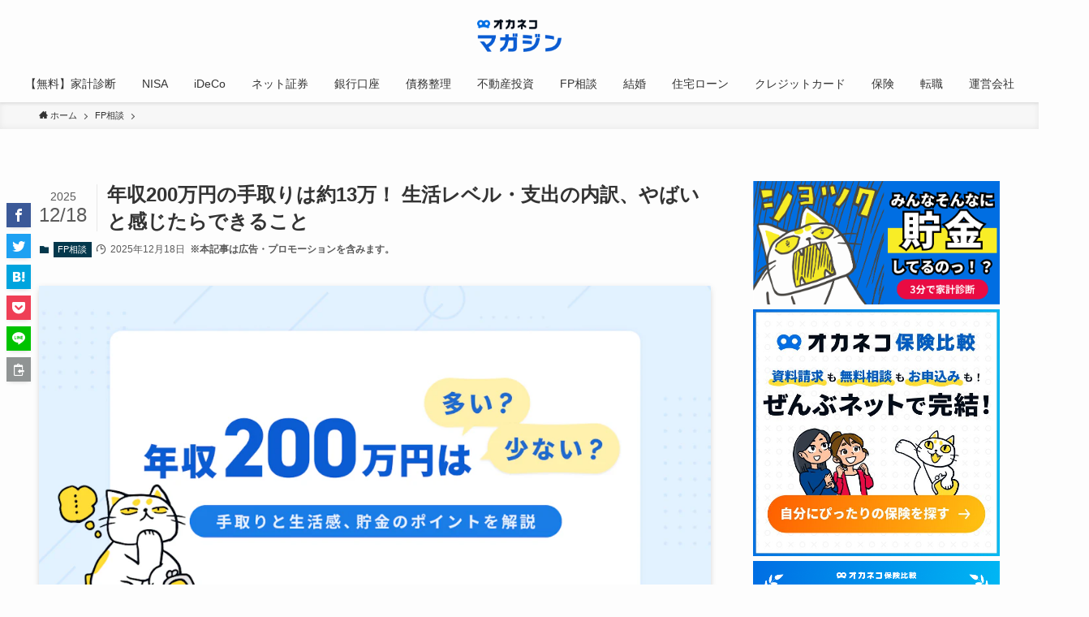

--- FILE ---
content_type: text/html; charset=UTF-8
request_url: https://okane-kenko.jp/media/saving-income-200/
body_size: 79234
content:
<!DOCTYPE html>
<html lang="ja" data-loaded="false" data-scrolled="false" data-spmenu="closed">
<head>
<meta charset="utf-8">
<meta name="format-detection" content="telephone=no">
<meta http-equiv="X-UA-Compatible" content="IE=edge">
<meta name="viewport" content="width=device-width, viewport-fit=cover">
<meta name="referrer" content="no-referrer-when-downgrade"/>
<title>年収200万円の手取りは約13万！ 生活レベル・支出の内訳、やばいと感じたらできること | オカネコマガジン</title>
<meta name='robots' content='max-image-preview:large' />
<link rel='dns-prefetch' href='//okane-kenko.jp' />
<link rel="alternate" type="application/rss+xml" title="オカネコマガジン &raquo; フィード" href="https://okane-kenko.jp/media/feed/" />
<link rel="alternate" type="application/rss+xml" title="オカネコマガジン &raquo; コメントフィード" href="https://okane-kenko.jp/media/comments/feed/" />

<!-- SEO SIMPLE PACK 3.6.2 -->
<meta name="robots" content="index,follow">
<meta name="description" content="年収200万円の人の手取り月収は、約135,000円です。実際に「年収300万円未満の人の3分の1以上がまったく貯金できていない」という調査結果も。6人に1人以上が年収200万円という今の日本で、効率よく貯金をしてしっかり将来に備える方法をご紹介します。">
<link rel="canonical" href="https://okane-kenko.jp/media/saving-income-200/">
<meta property="og:locale" content="ja_JP">
<meta property="og:type" content="article">
<meta property="og:image" content="https://okane-kenko-image.imgix.net/media/wp-content/uploads/2019/09/saving-income-200-icatch.png?auto=format">
<meta property="og:title" content="年収200万円の手取りは約13万！ 生活レベル・支出の内訳、やばいと感じたらできること | オカネコマガジン">
<meta property="og:description" content="年収200万円の人の手取り月収は、約135,000円です。実際に「年収300万円未満の人の3分の1以上がまったく貯金できていない」という調査結果も。6人に1人以上が年収200万円という今の日本で、効率よく貯金をしてしっかり将来に備える方法をご紹介します。">
<meta property="og:url" content="https://okane-kenko.jp/media/saving-income-200/">
<meta property="og:site_name" content="オカネコマガジン">
<meta name="twitter:card" content="summary_large_image">
<!-- Google Analytics (gtag.js) -->
<script async src="https://www.googletagmanager.com/gtag/js?id=UA-122300895-7"></script>
<script>
	window.dataLayer = window.dataLayer || [];
	function gtag(){dataLayer.push(arguments);}
	gtag("js", new Date());
	gtag("config", "UA-122300895-7");
</script>
	<!-- / SEO SIMPLE PACK -->

<style id='wp-img-auto-sizes-contain-inline-css' type='text/css'>
img:is([sizes=auto i],[sizes^="auto," i]){contain-intrinsic-size:3000px 1500px}
/*# sourceURL=wp-img-auto-sizes-contain-inline-css */
</style>
<link rel='stylesheet' id='font-awesome-all-css' href='https://okane-kenko.jp/media/wp-content/themes/swell/assets/font-awesome/v6/css/all.min.css?ver=2.6.8.5' type='text/css' media='all' />
<style id='wp-block-library-inline-css' type='text/css'>
:root{--wp-block-synced-color:#7a00df;--wp-block-synced-color--rgb:122,0,223;--wp-bound-block-color:var(--wp-block-synced-color);--wp-editor-canvas-background:#ddd;--wp-admin-theme-color:#007cba;--wp-admin-theme-color--rgb:0,124,186;--wp-admin-theme-color-darker-10:#006ba1;--wp-admin-theme-color-darker-10--rgb:0,107,160.5;--wp-admin-theme-color-darker-20:#005a87;--wp-admin-theme-color-darker-20--rgb:0,90,135;--wp-admin-border-width-focus:2px}@media (min-resolution:192dpi){:root{--wp-admin-border-width-focus:1.5px}}.wp-element-button{cursor:pointer}:root .has-very-light-gray-background-color{background-color:#eee}:root .has-very-dark-gray-background-color{background-color:#313131}:root .has-very-light-gray-color{color:#eee}:root .has-very-dark-gray-color{color:#313131}:root .has-vivid-green-cyan-to-vivid-cyan-blue-gradient-background{background:linear-gradient(135deg,#00d084,#0693e3)}:root .has-purple-crush-gradient-background{background:linear-gradient(135deg,#34e2e4,#4721fb 50%,#ab1dfe)}:root .has-hazy-dawn-gradient-background{background:linear-gradient(135deg,#faaca8,#dad0ec)}:root .has-subdued-olive-gradient-background{background:linear-gradient(135deg,#fafae1,#67a671)}:root .has-atomic-cream-gradient-background{background:linear-gradient(135deg,#fdd79a,#004a59)}:root .has-nightshade-gradient-background{background:linear-gradient(135deg,#330968,#31cdcf)}:root .has-midnight-gradient-background{background:linear-gradient(135deg,#020381,#2874fc)}:root{--wp--preset--font-size--normal:16px;--wp--preset--font-size--huge:42px}.has-regular-font-size{font-size:1em}.has-larger-font-size{font-size:2.625em}.has-normal-font-size{font-size:var(--wp--preset--font-size--normal)}.has-huge-font-size{font-size:var(--wp--preset--font-size--huge)}.has-text-align-center{text-align:center}.has-text-align-left{text-align:left}.has-text-align-right{text-align:right}.has-fit-text{white-space:nowrap!important}#end-resizable-editor-section{display:none}.aligncenter{clear:both}.items-justified-left{justify-content:flex-start}.items-justified-center{justify-content:center}.items-justified-right{justify-content:flex-end}.items-justified-space-between{justify-content:space-between}.screen-reader-text{border:0;clip-path:inset(50%);height:1px;margin:-1px;overflow:hidden;padding:0;position:absolute;width:1px;word-wrap:normal!important}.screen-reader-text:focus{background-color:#ddd;clip-path:none;color:#444;display:block;font-size:1em;height:auto;left:5px;line-height:normal;padding:15px 23px 14px;text-decoration:none;top:5px;width:auto;z-index:100000}html :where(.has-border-color){border-style:solid}html :where([style*=border-top-color]){border-top-style:solid}html :where([style*=border-right-color]){border-right-style:solid}html :where([style*=border-bottom-color]){border-bottom-style:solid}html :where([style*=border-left-color]){border-left-style:solid}html :where([style*=border-width]){border-style:solid}html :where([style*=border-top-width]){border-top-style:solid}html :where([style*=border-right-width]){border-right-style:solid}html :where([style*=border-bottom-width]){border-bottom-style:solid}html :where([style*=border-left-width]){border-left-style:solid}html :where(img[class*=wp-image-]){height:auto;max-width:100%}:where(figure){margin:0 0 1em}html :where(.is-position-sticky){--wp-admin--admin-bar--position-offset:var(--wp-admin--admin-bar--height,0px)}@media screen and (max-width:600px){html :where(.is-position-sticky){--wp-admin--admin-bar--position-offset:0px}}

/*# sourceURL=wp-block-library-inline-css */
</style><style id='wp-block-heading-inline-css' type='text/css'>
h1:where(.wp-block-heading).has-background,h2:where(.wp-block-heading).has-background,h3:where(.wp-block-heading).has-background,h4:where(.wp-block-heading).has-background,h5:where(.wp-block-heading).has-background,h6:where(.wp-block-heading).has-background{padding:1.25em 2.375em}h1.has-text-align-left[style*=writing-mode]:where([style*=vertical-lr]),h1.has-text-align-right[style*=writing-mode]:where([style*=vertical-rl]),h2.has-text-align-left[style*=writing-mode]:where([style*=vertical-lr]),h2.has-text-align-right[style*=writing-mode]:where([style*=vertical-rl]),h3.has-text-align-left[style*=writing-mode]:where([style*=vertical-lr]),h3.has-text-align-right[style*=writing-mode]:where([style*=vertical-rl]),h4.has-text-align-left[style*=writing-mode]:where([style*=vertical-lr]),h4.has-text-align-right[style*=writing-mode]:where([style*=vertical-rl]),h5.has-text-align-left[style*=writing-mode]:where([style*=vertical-lr]),h5.has-text-align-right[style*=writing-mode]:where([style*=vertical-rl]),h6.has-text-align-left[style*=writing-mode]:where([style*=vertical-lr]),h6.has-text-align-right[style*=writing-mode]:where([style*=vertical-rl]){rotate:180deg}
/*# sourceURL=https://okane-kenko.jp/media/wp-includes/blocks/heading/style.min.css */
</style>
<style id='wp-block-image-inline-css' type='text/css'>
.wp-block-image>a,.wp-block-image>figure>a{display:inline-block}.wp-block-image img{box-sizing:border-box;height:auto;max-width:100%;vertical-align:bottom}@media not (prefers-reduced-motion){.wp-block-image img.hide{visibility:hidden}.wp-block-image img.show{animation:show-content-image .4s}}.wp-block-image[style*=border-radius] img,.wp-block-image[style*=border-radius]>a{border-radius:inherit}.wp-block-image.has-custom-border img{box-sizing:border-box}.wp-block-image.aligncenter{text-align:center}.wp-block-image.alignfull>a,.wp-block-image.alignwide>a{width:100%}.wp-block-image.alignfull img,.wp-block-image.alignwide img{height:auto;width:100%}.wp-block-image .aligncenter,.wp-block-image .alignleft,.wp-block-image .alignright,.wp-block-image.aligncenter,.wp-block-image.alignleft,.wp-block-image.alignright{display:table}.wp-block-image .aligncenter>figcaption,.wp-block-image .alignleft>figcaption,.wp-block-image .alignright>figcaption,.wp-block-image.aligncenter>figcaption,.wp-block-image.alignleft>figcaption,.wp-block-image.alignright>figcaption{caption-side:bottom;display:table-caption}.wp-block-image .alignleft{float:left;margin:.5em 1em .5em 0}.wp-block-image .alignright{float:right;margin:.5em 0 .5em 1em}.wp-block-image .aligncenter{margin-left:auto;margin-right:auto}.wp-block-image :where(figcaption){margin-bottom:1em;margin-top:.5em}.wp-block-image.is-style-circle-mask img{border-radius:9999px}@supports ((-webkit-mask-image:none) or (mask-image:none)) or (-webkit-mask-image:none){.wp-block-image.is-style-circle-mask img{border-radius:0;-webkit-mask-image:url('data:image/svg+xml;utf8,<svg viewBox="0 0 100 100" xmlns="http://www.w3.org/2000/svg"><circle cx="50" cy="50" r="50"/></svg>');mask-image:url('data:image/svg+xml;utf8,<svg viewBox="0 0 100 100" xmlns="http://www.w3.org/2000/svg"><circle cx="50" cy="50" r="50"/></svg>');mask-mode:alpha;-webkit-mask-position:center;mask-position:center;-webkit-mask-repeat:no-repeat;mask-repeat:no-repeat;-webkit-mask-size:contain;mask-size:contain}}:root :where(.wp-block-image.is-style-rounded img,.wp-block-image .is-style-rounded img){border-radius:9999px}.wp-block-image figure{margin:0}.wp-lightbox-container{display:flex;flex-direction:column;position:relative}.wp-lightbox-container img{cursor:zoom-in}.wp-lightbox-container img:hover+button{opacity:1}.wp-lightbox-container button{align-items:center;backdrop-filter:blur(16px) saturate(180%);background-color:#5a5a5a40;border:none;border-radius:4px;cursor:zoom-in;display:flex;height:20px;justify-content:center;opacity:0;padding:0;position:absolute;right:16px;text-align:center;top:16px;width:20px;z-index:100}@media not (prefers-reduced-motion){.wp-lightbox-container button{transition:opacity .2s ease}}.wp-lightbox-container button:focus-visible{outline:3px auto #5a5a5a40;outline:3px auto -webkit-focus-ring-color;outline-offset:3px}.wp-lightbox-container button:hover{cursor:pointer;opacity:1}.wp-lightbox-container button:focus{opacity:1}.wp-lightbox-container button:focus,.wp-lightbox-container button:hover,.wp-lightbox-container button:not(:hover):not(:active):not(.has-background){background-color:#5a5a5a40;border:none}.wp-lightbox-overlay{box-sizing:border-box;cursor:zoom-out;height:100vh;left:0;overflow:hidden;position:fixed;top:0;visibility:hidden;width:100%;z-index:100000}.wp-lightbox-overlay .close-button{align-items:center;cursor:pointer;display:flex;justify-content:center;min-height:40px;min-width:40px;padding:0;position:absolute;right:calc(env(safe-area-inset-right) + 16px);top:calc(env(safe-area-inset-top) + 16px);z-index:5000000}.wp-lightbox-overlay .close-button:focus,.wp-lightbox-overlay .close-button:hover,.wp-lightbox-overlay .close-button:not(:hover):not(:active):not(.has-background){background:none;border:none}.wp-lightbox-overlay .lightbox-image-container{height:var(--wp--lightbox-container-height);left:50%;overflow:hidden;position:absolute;top:50%;transform:translate(-50%,-50%);transform-origin:top left;width:var(--wp--lightbox-container-width);z-index:9999999999}.wp-lightbox-overlay .wp-block-image{align-items:center;box-sizing:border-box;display:flex;height:100%;justify-content:center;margin:0;position:relative;transform-origin:0 0;width:100%;z-index:3000000}.wp-lightbox-overlay .wp-block-image img{height:var(--wp--lightbox-image-height);min-height:var(--wp--lightbox-image-height);min-width:var(--wp--lightbox-image-width);width:var(--wp--lightbox-image-width)}.wp-lightbox-overlay .wp-block-image figcaption{display:none}.wp-lightbox-overlay button{background:none;border:none}.wp-lightbox-overlay .scrim{background-color:#fff;height:100%;opacity:.9;position:absolute;width:100%;z-index:2000000}.wp-lightbox-overlay.active{visibility:visible}@media not (prefers-reduced-motion){.wp-lightbox-overlay.active{animation:turn-on-visibility .25s both}.wp-lightbox-overlay.active img{animation:turn-on-visibility .35s both}.wp-lightbox-overlay.show-closing-animation:not(.active){animation:turn-off-visibility .35s both}.wp-lightbox-overlay.show-closing-animation:not(.active) img{animation:turn-off-visibility .25s both}.wp-lightbox-overlay.zoom.active{animation:none;opacity:1;visibility:visible}.wp-lightbox-overlay.zoom.active .lightbox-image-container{animation:lightbox-zoom-in .4s}.wp-lightbox-overlay.zoom.active .lightbox-image-container img{animation:none}.wp-lightbox-overlay.zoom.active .scrim{animation:turn-on-visibility .4s forwards}.wp-lightbox-overlay.zoom.show-closing-animation:not(.active){animation:none}.wp-lightbox-overlay.zoom.show-closing-animation:not(.active) .lightbox-image-container{animation:lightbox-zoom-out .4s}.wp-lightbox-overlay.zoom.show-closing-animation:not(.active) .lightbox-image-container img{animation:none}.wp-lightbox-overlay.zoom.show-closing-animation:not(.active) .scrim{animation:turn-off-visibility .4s forwards}}@keyframes show-content-image{0%{visibility:hidden}99%{visibility:hidden}to{visibility:visible}}@keyframes turn-on-visibility{0%{opacity:0}to{opacity:1}}@keyframes turn-off-visibility{0%{opacity:1;visibility:visible}99%{opacity:0;visibility:visible}to{opacity:0;visibility:hidden}}@keyframes lightbox-zoom-in{0%{transform:translate(calc((-100vw + var(--wp--lightbox-scrollbar-width))/2 + var(--wp--lightbox-initial-left-position)),calc(-50vh + var(--wp--lightbox-initial-top-position))) scale(var(--wp--lightbox-scale))}to{transform:translate(-50%,-50%) scale(1)}}@keyframes lightbox-zoom-out{0%{transform:translate(-50%,-50%) scale(1);visibility:visible}99%{visibility:visible}to{transform:translate(calc((-100vw + var(--wp--lightbox-scrollbar-width))/2 + var(--wp--lightbox-initial-left-position)),calc(-50vh + var(--wp--lightbox-initial-top-position))) scale(var(--wp--lightbox-scale));visibility:hidden}}
/*# sourceURL=https://okane-kenko.jp/media/wp-includes/blocks/image/style.min.css */
</style>
<style id='wp-block-list-inline-css' type='text/css'>
ol,ul{box-sizing:border-box}:root :where(.wp-block-list.has-background){padding:1.25em 2.375em}
/*# sourceURL=https://okane-kenko.jp/media/wp-includes/blocks/list/style.min.css */
</style>
<style id='wp-block-columns-inline-css' type='text/css'>
.wp-block-columns{box-sizing:border-box;display:flex;flex-wrap:wrap!important}@media (min-width:782px){.wp-block-columns{flex-wrap:nowrap!important}}.wp-block-columns{align-items:normal!important}.wp-block-columns.are-vertically-aligned-top{align-items:flex-start}.wp-block-columns.are-vertically-aligned-center{align-items:center}.wp-block-columns.are-vertically-aligned-bottom{align-items:flex-end}@media (max-width:781px){.wp-block-columns:not(.is-not-stacked-on-mobile)>.wp-block-column{flex-basis:100%!important}}@media (min-width:782px){.wp-block-columns:not(.is-not-stacked-on-mobile)>.wp-block-column{flex-basis:0;flex-grow:1}.wp-block-columns:not(.is-not-stacked-on-mobile)>.wp-block-column[style*=flex-basis]{flex-grow:0}}.wp-block-columns.is-not-stacked-on-mobile{flex-wrap:nowrap!important}.wp-block-columns.is-not-stacked-on-mobile>.wp-block-column{flex-basis:0;flex-grow:1}.wp-block-columns.is-not-stacked-on-mobile>.wp-block-column[style*=flex-basis]{flex-grow:0}:where(.wp-block-columns){margin-bottom:1.75em}:where(.wp-block-columns.has-background){padding:1.25em 2.375em}.wp-block-column{flex-grow:1;min-width:0;overflow-wrap:break-word;word-break:break-word}.wp-block-column.is-vertically-aligned-top{align-self:flex-start}.wp-block-column.is-vertically-aligned-center{align-self:center}.wp-block-column.is-vertically-aligned-bottom{align-self:flex-end}.wp-block-column.is-vertically-aligned-stretch{align-self:stretch}.wp-block-column.is-vertically-aligned-bottom,.wp-block-column.is-vertically-aligned-center,.wp-block-column.is-vertically-aligned-top{width:100%}
/*# sourceURL=https://okane-kenko.jp/media/wp-includes/blocks/columns/style.min.css */
</style>
<style id='wp-block-group-inline-css' type='text/css'>
.wp-block-group{box-sizing:border-box}:where(.wp-block-group.wp-block-group-is-layout-constrained){position:relative}
/*# sourceURL=https://okane-kenko.jp/media/wp-includes/blocks/group/style.min.css */
</style>
<style id='wp-block-paragraph-inline-css' type='text/css'>
.is-small-text{font-size:.875em}.is-regular-text{font-size:1em}.is-large-text{font-size:2.25em}.is-larger-text{font-size:3em}.has-drop-cap:not(:focus):first-letter{float:left;font-size:8.4em;font-style:normal;font-weight:100;line-height:.68;margin:.05em .1em 0 0;text-transform:uppercase}body.rtl .has-drop-cap:not(:focus):first-letter{float:none;margin-left:.1em}p.has-drop-cap.has-background{overflow:hidden}:root :where(p.has-background){padding:1.25em 2.375em}:where(p.has-text-color:not(.has-link-color)) a{color:inherit}p.has-text-align-left[style*="writing-mode:vertical-lr"],p.has-text-align-right[style*="writing-mode:vertical-rl"]{rotate:180deg}
/*# sourceURL=https://okane-kenko.jp/media/wp-includes/blocks/paragraph/style.min.css */
</style>
<style id='wp-block-social-links-inline-css' type='text/css'>
.wp-block-social-links{background:none;box-sizing:border-box;margin-left:0;padding-left:0;padding-right:0;text-indent:0}.wp-block-social-links .wp-social-link a,.wp-block-social-links .wp-social-link a:hover{border-bottom:0;box-shadow:none;text-decoration:none}.wp-block-social-links .wp-social-link svg{height:1em;width:1em}.wp-block-social-links .wp-social-link span:not(.screen-reader-text){font-size:.65em;margin-left:.5em;margin-right:.5em}.wp-block-social-links.has-small-icon-size{font-size:16px}.wp-block-social-links,.wp-block-social-links.has-normal-icon-size{font-size:24px}.wp-block-social-links.has-large-icon-size{font-size:36px}.wp-block-social-links.has-huge-icon-size{font-size:48px}.wp-block-social-links.aligncenter{display:flex;justify-content:center}.wp-block-social-links.alignright{justify-content:flex-end}.wp-block-social-link{border-radius:9999px;display:block}@media not (prefers-reduced-motion){.wp-block-social-link{transition:transform .1s ease}}.wp-block-social-link{height:auto}.wp-block-social-link a{align-items:center;display:flex;line-height:0}.wp-block-social-link:hover{transform:scale(1.1)}.wp-block-social-links .wp-block-social-link.wp-social-link{display:inline-block;margin:0;padding:0}.wp-block-social-links .wp-block-social-link.wp-social-link .wp-block-social-link-anchor,.wp-block-social-links .wp-block-social-link.wp-social-link .wp-block-social-link-anchor svg,.wp-block-social-links .wp-block-social-link.wp-social-link .wp-block-social-link-anchor:active,.wp-block-social-links .wp-block-social-link.wp-social-link .wp-block-social-link-anchor:hover,.wp-block-social-links .wp-block-social-link.wp-social-link .wp-block-social-link-anchor:visited{color:currentColor;fill:currentColor}:where(.wp-block-social-links:not(.is-style-logos-only)) .wp-social-link{background-color:#f0f0f0;color:#444}:where(.wp-block-social-links:not(.is-style-logos-only)) .wp-social-link-amazon{background-color:#f90;color:#fff}:where(.wp-block-social-links:not(.is-style-logos-only)) .wp-social-link-bandcamp{background-color:#1ea0c3;color:#fff}:where(.wp-block-social-links:not(.is-style-logos-only)) .wp-social-link-behance{background-color:#0757fe;color:#fff}:where(.wp-block-social-links:not(.is-style-logos-only)) .wp-social-link-bluesky{background-color:#0a7aff;color:#fff}:where(.wp-block-social-links:not(.is-style-logos-only)) .wp-social-link-codepen{background-color:#1e1f26;color:#fff}:where(.wp-block-social-links:not(.is-style-logos-only)) .wp-social-link-deviantart{background-color:#02e49b;color:#fff}:where(.wp-block-social-links:not(.is-style-logos-only)) .wp-social-link-discord{background-color:#5865f2;color:#fff}:where(.wp-block-social-links:not(.is-style-logos-only)) .wp-social-link-dribbble{background-color:#e94c89;color:#fff}:where(.wp-block-social-links:not(.is-style-logos-only)) .wp-social-link-dropbox{background-color:#4280ff;color:#fff}:where(.wp-block-social-links:not(.is-style-logos-only)) .wp-social-link-etsy{background-color:#f45800;color:#fff}:where(.wp-block-social-links:not(.is-style-logos-only)) .wp-social-link-facebook{background-color:#0866ff;color:#fff}:where(.wp-block-social-links:not(.is-style-logos-only)) .wp-social-link-fivehundredpx{background-color:#000;color:#fff}:where(.wp-block-social-links:not(.is-style-logos-only)) .wp-social-link-flickr{background-color:#0461dd;color:#fff}:where(.wp-block-social-links:not(.is-style-logos-only)) .wp-social-link-foursquare{background-color:#e65678;color:#fff}:where(.wp-block-social-links:not(.is-style-logos-only)) .wp-social-link-github{background-color:#24292d;color:#fff}:where(.wp-block-social-links:not(.is-style-logos-only)) .wp-social-link-goodreads{background-color:#eceadd;color:#382110}:where(.wp-block-social-links:not(.is-style-logos-only)) .wp-social-link-google{background-color:#ea4434;color:#fff}:where(.wp-block-social-links:not(.is-style-logos-only)) .wp-social-link-gravatar{background-color:#1d4fc4;color:#fff}:where(.wp-block-social-links:not(.is-style-logos-only)) .wp-social-link-instagram{background-color:#f00075;color:#fff}:where(.wp-block-social-links:not(.is-style-logos-only)) .wp-social-link-lastfm{background-color:#e21b24;color:#fff}:where(.wp-block-social-links:not(.is-style-logos-only)) .wp-social-link-linkedin{background-color:#0d66c2;color:#fff}:where(.wp-block-social-links:not(.is-style-logos-only)) .wp-social-link-mastodon{background-color:#3288d4;color:#fff}:where(.wp-block-social-links:not(.is-style-logos-only)) .wp-social-link-medium{background-color:#000;color:#fff}:where(.wp-block-social-links:not(.is-style-logos-only)) .wp-social-link-meetup{background-color:#f6405f;color:#fff}:where(.wp-block-social-links:not(.is-style-logos-only)) .wp-social-link-patreon{background-color:#000;color:#fff}:where(.wp-block-social-links:not(.is-style-logos-only)) .wp-social-link-pinterest{background-color:#e60122;color:#fff}:where(.wp-block-social-links:not(.is-style-logos-only)) .wp-social-link-pocket{background-color:#ef4155;color:#fff}:where(.wp-block-social-links:not(.is-style-logos-only)) .wp-social-link-reddit{background-color:#ff4500;color:#fff}:where(.wp-block-social-links:not(.is-style-logos-only)) .wp-social-link-skype{background-color:#0478d7;color:#fff}:where(.wp-block-social-links:not(.is-style-logos-only)) .wp-social-link-snapchat{background-color:#fefc00;color:#fff;stroke:#000}:where(.wp-block-social-links:not(.is-style-logos-only)) .wp-social-link-soundcloud{background-color:#ff5600;color:#fff}:where(.wp-block-social-links:not(.is-style-logos-only)) .wp-social-link-spotify{background-color:#1bd760;color:#fff}:where(.wp-block-social-links:not(.is-style-logos-only)) .wp-social-link-telegram{background-color:#2aabee;color:#fff}:where(.wp-block-social-links:not(.is-style-logos-only)) .wp-social-link-threads{background-color:#000;color:#fff}:where(.wp-block-social-links:not(.is-style-logos-only)) .wp-social-link-tiktok{background-color:#000;color:#fff}:where(.wp-block-social-links:not(.is-style-logos-only)) .wp-social-link-tumblr{background-color:#011835;color:#fff}:where(.wp-block-social-links:not(.is-style-logos-only)) .wp-social-link-twitch{background-color:#6440a4;color:#fff}:where(.wp-block-social-links:not(.is-style-logos-only)) .wp-social-link-twitter{background-color:#1da1f2;color:#fff}:where(.wp-block-social-links:not(.is-style-logos-only)) .wp-social-link-vimeo{background-color:#1eb7ea;color:#fff}:where(.wp-block-social-links:not(.is-style-logos-only)) .wp-social-link-vk{background-color:#4680c2;color:#fff}:where(.wp-block-social-links:not(.is-style-logos-only)) .wp-social-link-wordpress{background-color:#3499cd;color:#fff}:where(.wp-block-social-links:not(.is-style-logos-only)) .wp-social-link-whatsapp{background-color:#25d366;color:#fff}:where(.wp-block-social-links:not(.is-style-logos-only)) .wp-social-link-x{background-color:#000;color:#fff}:where(.wp-block-social-links:not(.is-style-logos-only)) .wp-social-link-yelp{background-color:#d32422;color:#fff}:where(.wp-block-social-links:not(.is-style-logos-only)) .wp-social-link-youtube{background-color:red;color:#fff}:where(.wp-block-social-links.is-style-logos-only) .wp-social-link{background:none}:where(.wp-block-social-links.is-style-logos-only) .wp-social-link svg{height:1.25em;width:1.25em}:where(.wp-block-social-links.is-style-logos-only) .wp-social-link-amazon{color:#f90}:where(.wp-block-social-links.is-style-logos-only) .wp-social-link-bandcamp{color:#1ea0c3}:where(.wp-block-social-links.is-style-logos-only) .wp-social-link-behance{color:#0757fe}:where(.wp-block-social-links.is-style-logos-only) .wp-social-link-bluesky{color:#0a7aff}:where(.wp-block-social-links.is-style-logos-only) .wp-social-link-codepen{color:#1e1f26}:where(.wp-block-social-links.is-style-logos-only) .wp-social-link-deviantart{color:#02e49b}:where(.wp-block-social-links.is-style-logos-only) .wp-social-link-discord{color:#5865f2}:where(.wp-block-social-links.is-style-logos-only) .wp-social-link-dribbble{color:#e94c89}:where(.wp-block-social-links.is-style-logos-only) .wp-social-link-dropbox{color:#4280ff}:where(.wp-block-social-links.is-style-logos-only) .wp-social-link-etsy{color:#f45800}:where(.wp-block-social-links.is-style-logos-only) .wp-social-link-facebook{color:#0866ff}:where(.wp-block-social-links.is-style-logos-only) .wp-social-link-fivehundredpx{color:#000}:where(.wp-block-social-links.is-style-logos-only) .wp-social-link-flickr{color:#0461dd}:where(.wp-block-social-links.is-style-logos-only) .wp-social-link-foursquare{color:#e65678}:where(.wp-block-social-links.is-style-logos-only) .wp-social-link-github{color:#24292d}:where(.wp-block-social-links.is-style-logos-only) .wp-social-link-goodreads{color:#382110}:where(.wp-block-social-links.is-style-logos-only) .wp-social-link-google{color:#ea4434}:where(.wp-block-social-links.is-style-logos-only) .wp-social-link-gravatar{color:#1d4fc4}:where(.wp-block-social-links.is-style-logos-only) .wp-social-link-instagram{color:#f00075}:where(.wp-block-social-links.is-style-logos-only) .wp-social-link-lastfm{color:#e21b24}:where(.wp-block-social-links.is-style-logos-only) .wp-social-link-linkedin{color:#0d66c2}:where(.wp-block-social-links.is-style-logos-only) .wp-social-link-mastodon{color:#3288d4}:where(.wp-block-social-links.is-style-logos-only) .wp-social-link-medium{color:#000}:where(.wp-block-social-links.is-style-logos-only) .wp-social-link-meetup{color:#f6405f}:where(.wp-block-social-links.is-style-logos-only) .wp-social-link-patreon{color:#000}:where(.wp-block-social-links.is-style-logos-only) .wp-social-link-pinterest{color:#e60122}:where(.wp-block-social-links.is-style-logos-only) .wp-social-link-pocket{color:#ef4155}:where(.wp-block-social-links.is-style-logos-only) .wp-social-link-reddit{color:#ff4500}:where(.wp-block-social-links.is-style-logos-only) .wp-social-link-skype{color:#0478d7}:where(.wp-block-social-links.is-style-logos-only) .wp-social-link-snapchat{color:#fff;stroke:#000}:where(.wp-block-social-links.is-style-logos-only) .wp-social-link-soundcloud{color:#ff5600}:where(.wp-block-social-links.is-style-logos-only) .wp-social-link-spotify{color:#1bd760}:where(.wp-block-social-links.is-style-logos-only) .wp-social-link-telegram{color:#2aabee}:where(.wp-block-social-links.is-style-logos-only) .wp-social-link-threads{color:#000}:where(.wp-block-social-links.is-style-logos-only) .wp-social-link-tiktok{color:#000}:where(.wp-block-social-links.is-style-logos-only) .wp-social-link-tumblr{color:#011835}:where(.wp-block-social-links.is-style-logos-only) .wp-social-link-twitch{color:#6440a4}:where(.wp-block-social-links.is-style-logos-only) .wp-social-link-twitter{color:#1da1f2}:where(.wp-block-social-links.is-style-logos-only) .wp-social-link-vimeo{color:#1eb7ea}:where(.wp-block-social-links.is-style-logos-only) .wp-social-link-vk{color:#4680c2}:where(.wp-block-social-links.is-style-logos-only) .wp-social-link-whatsapp{color:#25d366}:where(.wp-block-social-links.is-style-logos-only) .wp-social-link-wordpress{color:#3499cd}:where(.wp-block-social-links.is-style-logos-only) .wp-social-link-x{color:#000}:where(.wp-block-social-links.is-style-logos-only) .wp-social-link-yelp{color:#d32422}:where(.wp-block-social-links.is-style-logos-only) .wp-social-link-youtube{color:red}.wp-block-social-links.is-style-pill-shape .wp-social-link{width:auto}:root :where(.wp-block-social-links .wp-social-link a){padding:.25em}:root :where(.wp-block-social-links.is-style-logos-only .wp-social-link a){padding:0}:root :where(.wp-block-social-links.is-style-pill-shape .wp-social-link a){padding-left:.6666666667em;padding-right:.6666666667em}.wp-block-social-links:not(.has-icon-color):not(.has-icon-background-color) .wp-social-link-snapchat .wp-block-social-link-label{color:#000}
/*# sourceURL=https://okane-kenko.jp/media/wp-includes/blocks/social-links/style.min.css */
</style>
<link rel='stylesheet' id='flexible-table-block-css' href='https://okane-kenko.jp/media/wp-content/plugins/flexible-table-block/build/style-index.css?ver=1686208033' type='text/css' media='all' />
<style id='flexible-table-block-inline-css' type='text/css'>
.wp-block-flexible-table-block-table.wp-block-flexible-table-block-table>table{width:180%;max-width:100%;border-collapse:collapse;}.wp-block-flexible-table-block-table.wp-block-flexible-table-block-table.is-style-stripes tbody tr:nth-child(odd) th{background-color:#f0f0f1;}.wp-block-flexible-table-block-table.wp-block-flexible-table-block-table.is-style-stripes tbody tr:nth-child(odd) td{background-color:#f0f0f1;}.wp-block-flexible-table-block-table.wp-block-flexible-table-block-table.is-style-stripes tbody tr:nth-child(even) th{background-color:#ffffff;}.wp-block-flexible-table-block-table.wp-block-flexible-table-block-table.is-style-stripes tbody tr:nth-child(even) td{background-color:#ffffff;}.wp-block-flexible-table-block-table.wp-block-flexible-table-block-table>table tr th,.wp-block-flexible-table-block-table.wp-block-flexible-table-block-table>table tr td{padding:0.5em;border-width:1px;border-style:solid;border-color:#000000;text-align:left;vertical-align:middle;}.wp-block-flexible-table-block-table.wp-block-flexible-table-block-table>table tr th{color:#fff;background-color:#006ee4;}.wp-block-flexible-table-block-table.wp-block-flexible-table-block-table>table tr td{background-color:#ffffff;}@media screen and (min-width:769px){.wp-block-flexible-table-block-table.is-scroll-on-pc{overflow-x:scroll;}.wp-block-flexible-table-block-table.is-scroll-on-pc table{max-width:none;align-self:self-start;}}@media screen and (max-width:768px){.wp-block-flexible-table-block-table.is-scroll-on-mobile{overflow-x:scroll;}.wp-block-flexible-table-block-table.is-scroll-on-mobile table{max-width:none;align-self:self-start;}.wp-block-flexible-table-block-table table.is-stacked-on-mobile th,.wp-block-flexible-table-block-table table.is-stacked-on-mobile td{width:100%!important;display:block;}}
/*# sourceURL=flexible-table-block-inline-css */
</style>
<style id='global-styles-inline-css' type='text/css'>
:root{--wp--preset--aspect-ratio--square: 1;--wp--preset--aspect-ratio--4-3: 4/3;--wp--preset--aspect-ratio--3-4: 3/4;--wp--preset--aspect-ratio--3-2: 3/2;--wp--preset--aspect-ratio--2-3: 2/3;--wp--preset--aspect-ratio--16-9: 16/9;--wp--preset--aspect-ratio--9-16: 9/16;--wp--preset--color--black: #000;--wp--preset--color--cyan-bluish-gray: #abb8c3;--wp--preset--color--white: #fff;--wp--preset--color--pale-pink: #f78da7;--wp--preset--color--vivid-red: #cf2e2e;--wp--preset--color--luminous-vivid-orange: #ff6900;--wp--preset--color--luminous-vivid-amber: #fcb900;--wp--preset--color--light-green-cyan: #7bdcb5;--wp--preset--color--vivid-green-cyan: #00d084;--wp--preset--color--pale-cyan-blue: #8ed1fc;--wp--preset--color--vivid-cyan-blue: #0693e3;--wp--preset--color--vivid-purple: #9b51e0;--wp--preset--color--swl-main: var(--color_main);--wp--preset--color--swl-main-thin: var(--color_main_thin);--wp--preset--color--swl-gray: var(--color_gray);--wp--preset--color--swl-deep-01: var(--color_deep01);--wp--preset--color--swl-deep-02: var(--color_deep02);--wp--preset--color--swl-deep-03: var(--color_deep03);--wp--preset--color--swl-deep-04: var(--color_deep04);--wp--preset--color--swl-pale-01: var(--color_pale01);--wp--preset--color--swl-pale-02: var(--color_pale02);--wp--preset--color--swl-pale-03: var(--color_pale03);--wp--preset--color--swl-pale-04: var(--color_pale04);--wp--preset--gradient--vivid-cyan-blue-to-vivid-purple: linear-gradient(135deg,rgb(6,147,227) 0%,rgb(155,81,224) 100%);--wp--preset--gradient--light-green-cyan-to-vivid-green-cyan: linear-gradient(135deg,rgb(122,220,180) 0%,rgb(0,208,130) 100%);--wp--preset--gradient--luminous-vivid-amber-to-luminous-vivid-orange: linear-gradient(135deg,rgb(252,185,0) 0%,rgb(255,105,0) 100%);--wp--preset--gradient--luminous-vivid-orange-to-vivid-red: linear-gradient(135deg,rgb(255,105,0) 0%,rgb(207,46,46) 100%);--wp--preset--gradient--very-light-gray-to-cyan-bluish-gray: linear-gradient(135deg,rgb(238,238,238) 0%,rgb(169,184,195) 100%);--wp--preset--gradient--cool-to-warm-spectrum: linear-gradient(135deg,rgb(74,234,220) 0%,rgb(151,120,209) 20%,rgb(207,42,186) 40%,rgb(238,44,130) 60%,rgb(251,105,98) 80%,rgb(254,248,76) 100%);--wp--preset--gradient--blush-light-purple: linear-gradient(135deg,rgb(255,206,236) 0%,rgb(152,150,240) 100%);--wp--preset--gradient--blush-bordeaux: linear-gradient(135deg,rgb(254,205,165) 0%,rgb(254,45,45) 50%,rgb(107,0,62) 100%);--wp--preset--gradient--luminous-dusk: linear-gradient(135deg,rgb(255,203,112) 0%,rgb(199,81,192) 50%,rgb(65,88,208) 100%);--wp--preset--gradient--pale-ocean: linear-gradient(135deg,rgb(255,245,203) 0%,rgb(182,227,212) 50%,rgb(51,167,181) 100%);--wp--preset--gradient--electric-grass: linear-gradient(135deg,rgb(202,248,128) 0%,rgb(113,206,126) 100%);--wp--preset--gradient--midnight: linear-gradient(135deg,rgb(2,3,129) 0%,rgb(40,116,252) 100%);--wp--preset--font-size--small: 0.9em;--wp--preset--font-size--medium: 1.1em;--wp--preset--font-size--large: 1.25em;--wp--preset--font-size--x-large: 42px;--wp--preset--font-size--xs: 0.75em;--wp--preset--font-size--huge: 1.6em;--wp--preset--spacing--20: 0.44rem;--wp--preset--spacing--30: 0.67rem;--wp--preset--spacing--40: 1rem;--wp--preset--spacing--50: 1.5rem;--wp--preset--spacing--60: 2.25rem;--wp--preset--spacing--70: 3.38rem;--wp--preset--spacing--80: 5.06rem;--wp--preset--shadow--natural: 6px 6px 9px rgba(0, 0, 0, 0.2);--wp--preset--shadow--deep: 12px 12px 50px rgba(0, 0, 0, 0.4);--wp--preset--shadow--sharp: 6px 6px 0px rgba(0, 0, 0, 0.2);--wp--preset--shadow--outlined: 6px 6px 0px -3px rgb(255, 255, 255), 6px 6px rgb(0, 0, 0);--wp--preset--shadow--crisp: 6px 6px 0px rgb(0, 0, 0);}:where(.is-layout-flex){gap: 0.5em;}:where(.is-layout-grid){gap: 0.5em;}body .is-layout-flex{display: flex;}.is-layout-flex{flex-wrap: wrap;align-items: center;}.is-layout-flex > :is(*, div){margin: 0;}body .is-layout-grid{display: grid;}.is-layout-grid > :is(*, div){margin: 0;}:where(.wp-block-columns.is-layout-flex){gap: 2em;}:where(.wp-block-columns.is-layout-grid){gap: 2em;}:where(.wp-block-post-template.is-layout-flex){gap: 1.25em;}:where(.wp-block-post-template.is-layout-grid){gap: 1.25em;}.has-black-color{color: var(--wp--preset--color--black) !important;}.has-cyan-bluish-gray-color{color: var(--wp--preset--color--cyan-bluish-gray) !important;}.has-white-color{color: var(--wp--preset--color--white) !important;}.has-pale-pink-color{color: var(--wp--preset--color--pale-pink) !important;}.has-vivid-red-color{color: var(--wp--preset--color--vivid-red) !important;}.has-luminous-vivid-orange-color{color: var(--wp--preset--color--luminous-vivid-orange) !important;}.has-luminous-vivid-amber-color{color: var(--wp--preset--color--luminous-vivid-amber) !important;}.has-light-green-cyan-color{color: var(--wp--preset--color--light-green-cyan) !important;}.has-vivid-green-cyan-color{color: var(--wp--preset--color--vivid-green-cyan) !important;}.has-pale-cyan-blue-color{color: var(--wp--preset--color--pale-cyan-blue) !important;}.has-vivid-cyan-blue-color{color: var(--wp--preset--color--vivid-cyan-blue) !important;}.has-vivid-purple-color{color: var(--wp--preset--color--vivid-purple) !important;}.has-black-background-color{background-color: var(--wp--preset--color--black) !important;}.has-cyan-bluish-gray-background-color{background-color: var(--wp--preset--color--cyan-bluish-gray) !important;}.has-white-background-color{background-color: var(--wp--preset--color--white) !important;}.has-pale-pink-background-color{background-color: var(--wp--preset--color--pale-pink) !important;}.has-vivid-red-background-color{background-color: var(--wp--preset--color--vivid-red) !important;}.has-luminous-vivid-orange-background-color{background-color: var(--wp--preset--color--luminous-vivid-orange) !important;}.has-luminous-vivid-amber-background-color{background-color: var(--wp--preset--color--luminous-vivid-amber) !important;}.has-light-green-cyan-background-color{background-color: var(--wp--preset--color--light-green-cyan) !important;}.has-vivid-green-cyan-background-color{background-color: var(--wp--preset--color--vivid-green-cyan) !important;}.has-pale-cyan-blue-background-color{background-color: var(--wp--preset--color--pale-cyan-blue) !important;}.has-vivid-cyan-blue-background-color{background-color: var(--wp--preset--color--vivid-cyan-blue) !important;}.has-vivid-purple-background-color{background-color: var(--wp--preset--color--vivid-purple) !important;}.has-black-border-color{border-color: var(--wp--preset--color--black) !important;}.has-cyan-bluish-gray-border-color{border-color: var(--wp--preset--color--cyan-bluish-gray) !important;}.has-white-border-color{border-color: var(--wp--preset--color--white) !important;}.has-pale-pink-border-color{border-color: var(--wp--preset--color--pale-pink) !important;}.has-vivid-red-border-color{border-color: var(--wp--preset--color--vivid-red) !important;}.has-luminous-vivid-orange-border-color{border-color: var(--wp--preset--color--luminous-vivid-orange) !important;}.has-luminous-vivid-amber-border-color{border-color: var(--wp--preset--color--luminous-vivid-amber) !important;}.has-light-green-cyan-border-color{border-color: var(--wp--preset--color--light-green-cyan) !important;}.has-vivid-green-cyan-border-color{border-color: var(--wp--preset--color--vivid-green-cyan) !important;}.has-pale-cyan-blue-border-color{border-color: var(--wp--preset--color--pale-cyan-blue) !important;}.has-vivid-cyan-blue-border-color{border-color: var(--wp--preset--color--vivid-cyan-blue) !important;}.has-vivid-purple-border-color{border-color: var(--wp--preset--color--vivid-purple) !important;}.has-vivid-cyan-blue-to-vivid-purple-gradient-background{background: var(--wp--preset--gradient--vivid-cyan-blue-to-vivid-purple) !important;}.has-light-green-cyan-to-vivid-green-cyan-gradient-background{background: var(--wp--preset--gradient--light-green-cyan-to-vivid-green-cyan) !important;}.has-luminous-vivid-amber-to-luminous-vivid-orange-gradient-background{background: var(--wp--preset--gradient--luminous-vivid-amber-to-luminous-vivid-orange) !important;}.has-luminous-vivid-orange-to-vivid-red-gradient-background{background: var(--wp--preset--gradient--luminous-vivid-orange-to-vivid-red) !important;}.has-very-light-gray-to-cyan-bluish-gray-gradient-background{background: var(--wp--preset--gradient--very-light-gray-to-cyan-bluish-gray) !important;}.has-cool-to-warm-spectrum-gradient-background{background: var(--wp--preset--gradient--cool-to-warm-spectrum) !important;}.has-blush-light-purple-gradient-background{background: var(--wp--preset--gradient--blush-light-purple) !important;}.has-blush-bordeaux-gradient-background{background: var(--wp--preset--gradient--blush-bordeaux) !important;}.has-luminous-dusk-gradient-background{background: var(--wp--preset--gradient--luminous-dusk) !important;}.has-pale-ocean-gradient-background{background: var(--wp--preset--gradient--pale-ocean) !important;}.has-electric-grass-gradient-background{background: var(--wp--preset--gradient--electric-grass) !important;}.has-midnight-gradient-background{background: var(--wp--preset--gradient--midnight) !important;}.has-small-font-size{font-size: var(--wp--preset--font-size--small) !important;}.has-medium-font-size{font-size: var(--wp--preset--font-size--medium) !important;}.has-large-font-size{font-size: var(--wp--preset--font-size--large) !important;}.has-x-large-font-size{font-size: var(--wp--preset--font-size--x-large) !important;}
:where(.wp-block-columns.is-layout-flex){gap: 2em;}:where(.wp-block-columns.is-layout-grid){gap: 2em;}
/*# sourceURL=global-styles-inline-css */
</style>
<style id='core-block-supports-inline-css' type='text/css'>
.wp-container-core-social-links-is-layout-16018d1d{justify-content:center;}
/*# sourceURL=core-block-supports-inline-css */
</style>

<link rel='stylesheet' id='swell-icons-css' href='https://okane-kenko.jp/media/wp-content/themes/swell/build/css/swell-icons.css?ver=2.6.8.5' type='text/css' media='all' />
<style id='main_style-inline-css' type='text/css'>
.c-infoBar__btn,.is-style-btn_shiny a{overflow:hidden;position:relative;transition:opacity .25s,-webkit-transform .25s;transition:opacity .25s,transform .25s;transition:opacity .25s,transform .25s,-webkit-transform .25s;z-index:0}.c-infoBar__btn:before,.is-style-btn_shiny a:before{background-image:linear-gradient(90deg,hsla(0,0%,100%,0),hsla(0,0%,100%,.6) 80%,hsla(0,0%,100%,0));content:"";height:200px;left:-120px;position:absolute;top:50%;-webkit-transform:translateY(-50%) rotate(25deg);transform:translateY(-50%) rotate(25deg);width:80px}.c-infoBar__btn:after,.is-style-btn_shiny a:after{-webkit-animation-duration:3s;animation-duration:3s;-webkit-animation-iteration-count:infinite;animation-iteration-count:infinite;-webkit-animation-name:shiny_btn;animation-name:shiny_btn;-webkit-animation-timing-function:ease-in-out;animation-timing-function:ease-in-out;background-image:linear-gradient(100deg,hsla(0,0%,100%,0),#fff);content:"";height:100%;left:-100px;position:absolute;top:0;width:50px}.c-infoBar__btn:hover,.is-style-btn_shiny a:hover{-webkit-transform:translateY(2px);transform:translateY(2px)}.c-infoBar__btn:hover:before,.is-style-btn_shiny a:hover:before{left:110%;transition:.25s ease-in-out}.c-infoBar__btn:hover:after,.is-style-btn_shiny a:hover:after{-webkit-animation:none;animation:none}#fix_bottom_menu:before,.c-infoBar:before,.c-mvBtn__btn:before,.l-fixHeader:before,.p-spMenu__inner:before,[data-type=type1] .p-blogCard__inner:before{content:"";height:100%;left:0;position:absolute;top:0;width:100%;z-index:0}.wp-block-image.is-style-shadow img,.wp-block-video.is-style-shadow video,img.shadow{box-shadow:0 2px 8px rgba(0,0,0,.1),0 4px 8px -4px rgba(0,0,0,.2)}.w-pageTop,.w-singleBottom,.w-singleTop{margin:2em 0}.c-categoryList:before,.c-tagList:before,code.dir_name:before,code.file_name:before{-webkit-font-smoothing:antialiased;-moz-osx-font-smoothing:grayscale;font-family:icomoon!important;font-style:normal;font-variant:normal;font-weight:400;line-height:1;text-transform:none}.c-categoryList__separation:after,.p-breadcrumb__item:after{border-right:1px solid;border-top:1px solid;box-sizing:content-box;color:inherit;content:"";display:block;height:4px;opacity:.8;-webkit-transform:rotate(45deg);transform:rotate(45deg);width:4px}@-webkit-keyframes flash{0%{opacity:.6}to{opacity:1}}@keyframes flash{0%{opacity:.6}to{opacity:1}}@-webkit-keyframes FadeIn{to{opacity:1}}@keyframes FadeIn{to{opacity:1}}@-webkit-keyframes FadeInFromX{to{opacity:1;-webkit-transform:translateX(0);transform:translateX(0)}}@keyframes FadeInFromX{to{opacity:1;-webkit-transform:translateX(0);transform:translateX(0)}}@-webkit-keyframes FadeInFromY{to{opacity:1;-webkit-transform:translateY(0);transform:translateY(0)}}@keyframes FadeInFromY{to{opacity:1;-webkit-transform:translateY(0);transform:translateY(0)}}@-webkit-keyframes flowing_text{to{-webkit-transform:translateX(-100%);transform:translateX(-100%)}}@keyframes flowing_text{to{-webkit-transform:translateX(-100%);transform:translateX(-100%)}}@-webkit-keyframes shiny_btn{0%{opacity:0;-webkit-transform:scale(0) rotate(25deg);transform:scale(0) rotate(25deg)}84%{opacity:0;-webkit-transform:scale(0) rotate(25deg);transform:scale(0) rotate(25deg)}85%{opacity:.9;-webkit-transform:scale(1) rotate(25deg);transform:scale(1) rotate(25deg)}to{opacity:0;-webkit-transform:scale(50) rotate(25deg);transform:scale(50) rotate(25deg)}}@keyframes shiny_btn{0%{opacity:0;-webkit-transform:scale(0) rotate(25deg);transform:scale(0) rotate(25deg)}84%{opacity:0;-webkit-transform:scale(0) rotate(25deg);transform:scale(0) rotate(25deg)}85%{opacity:.9;-webkit-transform:scale(1) rotate(25deg);transform:scale(1) rotate(25deg)}to{opacity:0;-webkit-transform:scale(50) rotate(25deg);transform:scale(50) rotate(25deg)}}@-webkit-keyframes leftToRight{0%{-webkit-transform:scale(1.1) translateX(-1%);transform:scale(1.1) translateX(-1%)}to{-webkit-transform:scale(1.1) translateX(1%);transform:scale(1.1) translateX(1%)}}@keyframes leftToRight{0%{-webkit-transform:scale(1.1) translateX(-1%);transform:scale(1.1) translateX(-1%)}to{-webkit-transform:scale(1.1) translateX(1%);transform:scale(1.1) translateX(1%)}}@-webkit-keyframes zoomUp{0%{-webkit-transform:scale(1);transform:scale(1)}to{-webkit-transform:scale(1.1);transform:scale(1.1)}}@keyframes zoomUp{0%{-webkit-transform:scale(1);transform:scale(1)}to{-webkit-transform:scale(1.1);transform:scale(1.1)}}@-webkit-keyframes FloatVertical{0%{-webkit-transform:translate3d(0,4px,0);transform:translate3d(0,4px,0)}50%{-webkit-transform:translate3d(0,-4px,0);transform:translate3d(0,-4px,0)}to{-webkit-transform:translate3d(0,4px,0);transform:translate3d(0,4px,0)}}@keyframes FloatVertical{0%{-webkit-transform:translate3d(0,4px,0);transform:translate3d(0,4px,0)}50%{-webkit-transform:translate3d(0,-4px,0);transform:translate3d(0,-4px,0)}to{-webkit-transform:translate3d(0,4px,0);transform:translate3d(0,4px,0)}}@-webkit-keyframes FloatHorizontal{0%{-webkit-transform:translate3d(4px,0,0);transform:translate3d(4px,0,0)}50%{-webkit-transform:translate3d(-4px,0,0);transform:translate3d(-4px,0,0)}to{-webkit-transform:translate3d(4px,0,0);transform:translate3d(4px,0,0)}}@keyframes FloatHorizontal{0%{-webkit-transform:translate3d(4px,0,0);transform:translate3d(4px,0,0)}50%{-webkit-transform:translate3d(-4px,0,0);transform:translate3d(-4px,0,0)}to{-webkit-transform:translate3d(4px,0,0);transform:translate3d(4px,0,0)}}:root{--color_border:hsla(0,0%,78%,.5);--color_gray:hsla(0,0%,78%,.15);--swl-color_hov_gray:rgba(3,2,2,.05);--swl-color_shadow:rgba(0,0,0,.12);--swl-fz--root:3.6vw;--swl-fz--side:var(--swl-fz--root);--swl-block-margin:2em;--swl-sidebar_width:280px;--swl-sidebar_margin:24px;--swl-pad_post_content:0px;--swl-pad_container:4vw;--swl-h2-margin--x:-2vw;--swl-box_shadow:0 2px 4px rgba(0,0,0,.05),0 4px 4px -4px rgba(0,0,0,.1);--swl-img_shadow:0 2px 8px rgba(0,0,0,.1),0 4px 8px -4px rgba(0,0,0,.2);--swl-btn_shadow:0 2px 2px rgba(0,0,0,.1),0 4px 8px -4px rgba(0,0,0,.2);--swl-text_color--black:#333;--swl-text_color--white:#fff;--swl-fz--xs:.75em;--swl-fz--small:.9em;--swl-fz--normal:1rem;--swl-fz--medium:1.1em;--swl-fz--large:1.25em;--swl-fz--huge:1.6em}html{font-size:var(--swl-fz--root)}.c-plainBtn{-webkit-appearance:none;-moz-appearance:none;-o-appearance:none;appearance:none;background-color:transparent;border:none;box-shadow:none}*,.c-plainBtn{margin:0;padding:0}*{box-sizing:border-box;font-family:inherit;font-size:inherit;line-height:inherit}:after,:before{box-sizing:inherit;text-decoration:inherit;vertical-align:inherit}b,strong{font-weight:700}sub,sup{font-size:smaller}ruby>rt{font-size:50%}main{display:block}ol,ul{list-style:none}blockquote,q{quotes:none}blockquote:after,blockquote:before,q:after,q:before{content:none}table{border-collapse:collapse;border-spacing:0}td,th{word-break:break-all}img{border-style:none;height:auto;max-width:100%}video{outline:none}code,pre{-moz-tab-size:4;-o-tab-size:4;tab-size:4}svg:not([fill]){fill:currentColor}[hidden]{display:none}button,input,optgroup,select,textarea{font-family:inherit;font-size:inherit;line-height:inherit}button,input{overflow:visible}button,select{text-transform:none}[type=button],[type=reset],[type=submit],button{-webkit-appearance:button;cursor:pointer;display:inline-block}[role=button]{cursor:pointer}fieldset{padding:.35em .75em .625em}legend{box-sizing:border-box;color:inherit;display:table;max-width:100%;padding:0;white-space:normal}button,input,select,textarea{background-color:#f7f7f7;border:1px solid hsla(0,0%,78%,.5);border-radius:0;color:#333;padding:.25em .5em}[type=color]{padding:0}[type=range]{vertical-align:middle}[aria-busy=true]{cursor:progress}[aria-controls]{cursor:pointer}[aria-disabled]{cursor:default}html{letter-spacing:var(--swl-letter_spacing,normal)}body{word-wrap:break-word;-webkit-text-size-adjust:100%;background-color:var(--color_bg);color:var(--color_text);font-family:var(--swl-font_family);font-size:1rem;font-weight:var(--swl-font_weight);line-height:1.6;max-width:100%;min-width:100%;overflow-wrap:break-word;overflow-x:hidden;position:relative}a{color:var(--color_link)}#lp-content .post_content,#main_content .post_content{font-size:var(--swl-fz--content,16px)}[data-spmenu=opened] #wpadminbar{z-index:1}#fix_bottom_menu{bottom:-60px;display:none;left:0;position:fixed}[data-spmenu=opened] body>.adsbygoogle{top:-140px!important}.-index-off .widget_swell_index,.-index-off [data-onclick=toggleIndex]{display:none}.-index-off .widget_swell_index+.c-widget{margin-top:0!important}.l-article{max-width:var(--article_size);padding-left:0;padding-right:0}.-sidebar-off .l-article,.lp-content .l-article{margin-left:auto;margin-right:auto}#body_wrap{max-width:100%;position:relative;z-index:1}#body_wrap.-bg-fix{z-index:1}#body_wrap.-bg-fix:before{content:"";height:100%;left:0;position:fixed;top:0;width:100%;z-index:-1}.admin-bar{--swl-adminbarH:var(--wp-admin--admin-bar--height,32px)}.l-container{margin-left:auto;margin-right:auto;max-width:calc(var(--container_size, 0px) + var(--swl-pad_container, 0px)*2);padding-left:var(--swl-pad_container,0);padding-right:var(--swl-pad_container,0)}.l-content{margin:0 auto 6em;padding-top:2em;position:relative;z-index:1}.l-fixHeader{left:0;margin-top:var(--swl-adminbarH,0);opacity:0;position:fixed;top:0;-webkit-transform:translateY(calc(var(--swl-fix_headerH, 100px)*-1));transform:translateY(calc(var(--swl-fix_headerH, 100px)*-1));visibility:hidden;width:100%;z-index:101}.l-fixHeader[data-ready]{transition:all .5s}.l-fixHeader:before{background:var(--color_header_bg);display:block}.c-smallNavTitle{color:inherit;font-size:10px;line-height:1;opacity:.6}.sub-menu .c-smallNavTitle{display:none}.c-gnav{display:flex;height:100%;text-align:center}.c-gnav a{text-decoration:none}.c-gnav .ttl{color:inherit;line-height:1;position:relative;z-index:1}.c-gnav>.menu-item{height:100%;position:relative}.c-gnav>.menu-item:hover>.sub-menu{opacity:1;visibility:visible}.c-gnav>.menu-item>a{color:inherit;display:flex;flex-direction:column;height:100%;justify-content:center;padding:0 12px;position:relative;white-space:nowrap}.c-gnav>.menu-item>a .ttl{display:block;font-size:14px}.c-gnav>.menu-item>a:after{bottom:0;content:"";display:block;left:0;position:absolute;transition:width .25s,height .25s,-webkit-transform .25s;transition:transform .25s,width .25s,height .25s;transition:transform .25s,width .25s,height .25s,-webkit-transform .25s}.c-gnav>.menu-item>a .c-submenuToggleBtn{display:none}.c-gnav>.menu-item>.sub-menu{left:50%;top:100%;-webkit-transform:translateX(-50%);transform:translateX(-50%)}.c-gnav .sub-menu{box-shadow:0 2px 4px rgba(0,0,0,.1);opacity:0;position:absolute;text-align:left;transition:opacity .25s,visibility .25s;visibility:hidden;width:15em;z-index:1}.c-gnav .sub-menu li{position:relative}.c-gnav .sub-menu .ttl{font-size:.9em;left:0;position:relative;transition:left .25s}.c-gnav .sub-menu a{color:inherit;display:block;padding:.5em .75em;position:relative}.c-gnav .sub-menu a:hover{background-color:var(--swl-color_hov_gray)}.c-gnav__sBtn{color:inherit;display:flex;flex-direction:column;height:100%;justify-content:center;padding:0 12px;width:auto}.c-gnav__sBtn .icon-search{font-size:20px}.l-header{background:var(--color_header_bg);left:0;top:0;z-index:100}.l-header,.l-header__inner{position:relative;width:100%}.l-header__inner{color:var(--color_header_text);z-index:1}.l-header__inner .c-catchphrase{letter-spacing:var(--swl-letter_spacing,.2px)}.l-header__logo{line-height:1}.c-headLogo.-txt{align-items:center;display:flex}.c-headLogo__link{display:block;text-decoration:none}.-img .c-headLogo__link{height:100%}.-txt .c-headLogo__link{color:inherit;display:block;font-size:5vw;font-weight:700}.c-headLogo__img{height:100%;-o-object-fit:contain;object-fit:contain;width:auto}.w-header{align-items:center;display:flex}.l-header__customBtn,.l-header__menuBtn{height:var(--logo_size_sp);line-height:1.25;text-align:center;width:var(--logo_size_sp)}.l-mainContent{position:static!important;width:100%}.-sidebar-on .l-mainContent{max-width:100%}.l-mainContent__inner>:first-child,.l-parent>:first-child,.post_content>:first-child{margin-top:0!important}.l-mainContent__inner>:last-child,.l-parent>:last-child,.post_content>:last-child{margin-bottom:0!important}.l-scrollObserver{display:block;height:1px;left:0;pointer-events:none;position:absolute;top:100px;visibility:hidden;width:100%;z-index:1000}#sidebar{font-size:var(--swl-fz--side);position:relative}.c-blogLink{line-height:1.5;text-decoration:none}.c-blogLink__icon{border:1px solid;border-radius:50%;display:block;display:inline-flex;margin-right:3px;padding:4px;text-decoration:none}.c-blogLink__icon:before{font-size:.8em}.c-blogLink__text{text-decoration:underline}.c-listMenu li{margin:0;position:relative}.c-listMenu a{border-bottom:1px solid var(--color_border);color:inherit;display:block;line-height:1.4;position:relative;text-decoration:none}.c-listMenu a:hover{background-color:var(--swl-color_hov_gray)}.c-categoryList{color:var(--color_main)}.c-categoryList:before{content:"\e92f";margin-right:.5em}.c-tagList:before{color:inherit;content:"\e935";margin-right:.5em}.c-categoryList__link,.c-tagList__link{display:block;line-height:1;margin:.25em .25em .25em 0;padding:4px .5em;text-decoration:none}.c-tagList__link{background:#f7f7f7;color:#333}.c-categoryList__link{background-color:var(--color_main);color:#fff}.l-mainContent .c-categoryList__link.-current{background:none;box-shadow:inset 0 0 0 1px currentColor;color:inherit}.l-topTitleArea .c-categoryList__link.-current{border:none;padding:0}.c-categoryList__separation{display:block;line-height:1;margin:.25em .25em .25em 0;padding:4px .5em}.c-categoryList__separation:after{left:-2px;position:relative}.c-filterLayer:after,.c-filterLayer:before,.c-filterLayer__img{height:100%;left:0;position:absolute;top:0;width:100%}.c-filterLayer{z-index:0}.c-filterLayer:before{z-index:1}.c-filterLayer:after{display:block;z-index:2}.c-filterLayer.-texture-dot:after{background-color:rgba(0,0,0,.1);background-image:url([data-uri]);background-size:2px;content:"";opacity:.5}.c-filterLayer.-texture-brushed:after{background-image:url(https://okane-kenko.jp/media/wp-content/themes/swell/assets//img/texture/white-brushed.png);content:"";opacity:.5}.c-filterLayer__img{z-index:0}.-filter-blur>.c-filterLayer__img{-webkit-filter:blur(4px);filter:blur(4px);height:calc(100% + 8px);left:-4px;top:-4px;width:calc(100% + 8px)}.-filter-glay>.c-filterLayer__img{-webkit-filter:grayscale(60%);filter:grayscale(60%)}.c-fixBtn{align-items:center;background:#fff;border:1px solid var(--color_main);border-radius:var(--swl-radius--8,0);box-shadow:var(--swl-box_shadow);color:var(--color_main);cursor:pointer;display:flex;flex-direction:column;height:52px;justify-content:center;letter-spacing:normal;line-height:1;opacity:.75;overflow:hidden;text-align:center;transition:all .25s;width:52px}.c-fixBtn+.c-fixBtn{margin-top:16px}.c-fixBtn__icon{display:block;font-size:20px}#pagetop .c-fixBtn__icon:before{font-size:24px}.c-fixBtn__label{-webkit-font-feature-settings:"palt";font-feature-settings:"palt";display:block;font-size:10px;-webkit-transform:scale(.9);transform:scale(.9)}#fix_tocbtn .c-fixBtn__label{margin-top:2px}#pagetop .c-fixBtn__label{margin-top:-8px}#fix_tocbtn[data-has-text="1"] .c-fixBtn__icon{-webkit-transform:scale(.9);transform:scale(.9)}#pagetop[data-has-text="1"] .c-fixBtn__icon{-webkit-transform:translateY(-4px);transform:translateY(-4px)}.c-iconBtn{align-content:center;align-items:center;color:inherit;display:inline-flex;flex-wrap:wrap;height:100%;justify-content:center;text-decoration:none;width:100%}.c-iconBtn .-menuBtn{z-index:1}.c-iconBtn__icon{display:block;font-size:24px}.p-spMenu__closeBtn .c-iconBtn__icon{font-size:20px}.c-iconBtn__icon:before{display:block}.c-iconBtn__label{display:block;font-size:10px;-webkit-transform:scale(.9);transform:scale(.9);width:100%}.c-iconList{display:flex;flex-wrap:wrap}.widget_swell_prof_widget .c-iconList,.widget_swell_sns_links .c-iconList{justify-content:center}.l-footer__foot .c-iconList{justify-content:center;margin-bottom:8px}.c-iconList__link{box-sizing:content-box;color:inherit;height:1em;margin:0 3px;padding:2px;text-align:center;text-decoration:none;width:1em}.c-iconList__icon,.c-iconList__link{display:block;line-height:1}.c-iconList__icon:before{color:inherit}.is-style-circle .c-iconList__link{border:1px solid;border-radius:50%;margin:4px;padding:5px}.is-style-circle .c-iconList__icon{padding-left:.5px}.c-modal{height:100%;left:0;position:fixed;top:0;transition:opacity .5s,visibility .5s;width:100%;z-index:1000}[data-loaded=false] .c-modal{display:none}.c-modal:not(.is-opened){opacity:0;pointer-events:none;visibility:hidden}.c-modal .c-modal__close{color:#fff;cursor:pointer;left:0;line-height:2;padding-top:.5em;position:absolute;text-align:center;text-shadow:1px 1px 1px #000;top:100%;width:100%}.c-mvBtn{display:block;margin:2em auto 0;position:relative;text-align:center}.u-ta-l .c-mvBtn{margin-left:0}.u-ta-r .c-mvBtn{margin-right:0}.c-mvBtn__btn{background-color:var(--color_main);border-radius:var(--mv_btn_radius);box-shadow:0 1px 4px rgba(0,0,0,.1);display:block;font-size:3.2vw;letter-spacing:var(--swl-letter_spacing,1px);overflow:hidden;padding:.75em 2.5em;position:relative;text-decoration:none;text-shadow:none;transition:box-shadow .25s}.-btn-n>.c-mvBtn__btn{color:#fff}.c-mvBtn__btn:before{background:linear-gradient(hsla(0,0%,100%,.2),#fff);border-radius:2px;display:block;opacity:0;transition:opacity .25s}.c-mvBtn__btn:hover{box-shadow:0 1px 8px rgba(0,0,0,.2);opacity:1}.c-mvBtn__btn:hover:before{opacity:.2}.-btn-b>.c-mvBtn__btn{background:none;border:1px solid}.c-overlay{background:rgba(0,0,0,.75);height:100%;left:0;position:absolute;top:0;width:100%;z-index:0}.c-pagination{align-items:center;display:flex;flex-wrap:wrap;font-size:13px;justify-content:center;margin:3em 0;position:relative}[class*=page-numbers]{box-sizing:content-box;display:block;font-size:14px;height:36px;line-height:36px;margin:6px;min-width:36px;padding:0;position:relative;text-align:center;text-decoration:none;transition:color .25s,background-color .25s;width:auto}[class*=page-numbers].current,[class*=page-numbers]:hover{background-color:var(--color_main);color:#fff}.c-pagination__dot{color:#aaa;margin:0 6px}.c-postTitle{align-items:center;display:flex;flex-direction:row-reverse}.c-postTitle__ttl{font-size:5vw;line-height:1.4;width:100%}.c-postTitle__date{border-right:1px solid var(--color_border);font-weight:400;line-height:1;margin-right:.75em;padding:.5em .75em .5em 0;text-align:center}.c-postTitle__date .__y{display:block;font-size:3vw;line-height:1;margin-bottom:4px}.c-postTitle__date .__md{display:block;font-size:4.2vw}.p-postList .c-postTitle{margin:0 auto 1em;position:relative;width:100%;z-index:1}.p-postList .c-postTitle__date .__md,.p-postList .c-postTitle__ttl{font-size:4vw}.c-reviewStars i{color:var(--color-review_star,#fac225)}.post_content>.c-reviewStars{display:block}.c-scrollHint{-webkit-animation:FloatHorizontal 2s ease-in-out infinite alternate;animation:FloatHorizontal 2s ease-in-out infinite alternate;margin-bottom:2px!important;margin-top:3em;text-align:right}.c-scrollHint span{align-items:center;display:inline-flex;font-size:12px;line-height:1;opacity:.75;vertical-align:middle}.c-scrollHint span i{font-size:16px;margin-left:4px}.c-scrollHint+.wp-block-table{margin-top:0!important}.c-searchForm{position:relative}.c-searchForm__s{background-color:#fff;line-height:2;padding:4px 44px 4px 8px;width:100%}.c-searchForm__submit{border-radius:var(--swl-radius--4,0);height:100%;overflow:hidden;position:absolute;right:0;top:0;width:40px}.c-searchForm__submit:before{color:#fff;font-size:20px;left:50%;position:absolute;top:50%;-webkit-transform:translateX(-50%) translateY(-50%);transform:translateX(-50%) translateY(-50%);z-index:1}.w-header .c-searchForm__s{font-size:14px;line-height:20px}.w-header .c-searchForm__submit{width:30px}.w-header .c-searchForm__submit:before{font-size:16px}.skip-link{left:0;opacity:0;overflow:hidden;pointer-events:none;position:absolute!important;text-decoration:none;top:0;z-index:999}.skip-link:focus{background-color:#f1f1f1;border-radius:3px;box-shadow:0 0 2px 2px rgba(0,0,0,.6);color:#21759b;display:block;font-size:14px;font-weight:700;height:auto;left:8px;opacity:1;padding:16px 24px;pointer-events:auto;top:8px;width:auto;z-index:1000}.c-postAuthor{align-items:center;display:flex}.c-postAuthor.is-link{color:inherit;text-decoration:none;transition:opacity .25s}.c-postAuthor.is-link:hover{opacity:.75}.c-postAuthor__figure{border-radius:50%;height:20px;margin-left:1px;margin-right:.25em;overflow:hidden;width:20px}.c-postAuthor__figure .avatar{display:block;-o-object-fit:cover;object-fit:cover}.c-postThumb{overflow:hidden;position:relative;vertical-align:middle}.c-postThumb__figure{overflow:hidden;position:relative;width:100%;z-index:0}.c-postThumb__figure:before{content:"";display:block;height:0;padding-top:var(--card_posts_thumb_ratio)}.-type-list2 .c-postThumb__figure:before,.-type-list .c-postThumb__figure:before{padding-top:var(--list_posts_thumb_ratio)}.-type-big .c-postThumb__figure:before{padding-top:var(--big_posts_thumb_ratio)}.-type-thumb .c-postThumb__figure:before{padding-top:var(--thumb_posts_thumb_ratio)}.p-postList__link:hover .c-postThumb:before{opacity:.2}.p-postList__link:hover .c-postThumb__img{-webkit-transform:scale(1.06);transform:scale(1.06)}.c-postThumb__img{left:0;position:absolute;top:0;transition:-webkit-transform .25s;transition:transform .25s;transition:transform .25s,-webkit-transform .25s}.c-postThumb__cat{background-color:var(--color_main);display:inline-block;font-size:10px;line-height:2;overflow:hidden;padding:0 .75em;position:absolute;right:0;top:0;white-space:nowrap;z-index:1}.-type-list2 .c-postThumb__cat,.-type-list .c-postThumb__cat{left:0;right:auto;-webkit-transform-origin:0 0;transform-origin:0 0}.c-postThumb__cat:before{margin-right:.5em}.c-postTimes{align-items:center;display:flex;flex-wrap:wrap}.c-postTimes__modified,.c-postTimes__posted{margin-right:.5em}.c-postTimes__modified:before,.c-postTimes__posted:before{margin-right:.25em;position:relative;top:1px}.c-rssSite{margin-right:.5rem}.c-rssSite__favi{display:block;height:14px;margin-right:.25rem;width:14px}.c-rssAuthor{margin-left:0!important}.p-blogCard{cursor:pointer;display:block;margin:2.5em auto 2em;max-width:880px;transition:box-shadow .25s;width:100%}.wp-block-embed>.p-blogCard{margin:0 auto}.p-blogCard:hover{box-shadow:0 4px 16px rgba(0,0,0,.1),0 12px 28px -12px rgba(0,0,0,.05)}.p-blogCard:hover .c-postThumb__img{opacity:1}.p-blogCard__caption{background:var(--color_content_bg);border-radius:2px;display:inline-block;font-size:11px;left:16px;line-height:2;padding:0 .5em;position:absolute;top:-1em;z-index:1}.p-blogCard__caption:before{content:"\e923";display:inline-block;font-family:icomoon;margin-right:3px}.-external .p-blogCard__caption:before{content:"\e91a"}.p-blogCard__inner{align-items:center;display:flex;justify-content:space-between;margin:0;padding:16px;position:relative;transition:box-shadow .25s}.-noimg>.p-blogCard__inner{min-height:5em}.p-blogCard__thumb{flex-shrink:0;margin:0 1em 0 0;width:30%}.p-blogCard__thumb .c-postThumb__figure{margin:0;position:relative;width:100%}.p-blogCard__thumb .c-postThumb__figure:before{padding-top:56.25%}.p-blogCard__body{flex:1 1 auto;margin:0}.p-blogCard__title{color:inherit;display:block;font-weight:400;line-height:1.4;text-decoration:none}.p-blogCard__excerpt{display:block;font-size:.8em;line-height:1.4;margin-top:.5em;opacity:.8;word-break:break-word}[data-type=type1] .p-blogCard__caption{bottom:auto;right:auto}[data-type=type1] .p-blogCard__inner{padding-top:21px}[data-type=type1] .p-blogCard__inner:before{border:1px solid;border-radius:var(--swl-radius--2,0);display:block;pointer-events:none}[data-type=type2] .p-blogCard__caption{background:var(--color_main);bottom:auto;color:#fff;padding:0 .75em;right:auto}[data-type=type2] .p-blogCard__inner{border:1px solid var(--color_main);border-radius:2px;padding-top:24px}[data-type=type3] .p-blogCard__caption{background:none;bottom:2px;font-size:10px;left:auto;opacity:.8;right:4px;top:auto;-webkit-transform:scale(.8);transform:scale(.8);-webkit-transform-origin:100% 100%;transform-origin:100% 100%}[data-type=type3] .p-blogCard__inner{background:#fff;border-radius:2px;box-shadow:0 1px 3px 1px rgba(0,0,0,.08);color:#333}.p-breadcrumb{margin:0 auto;padding:8px 0;position:relative}.p-breadcrumb.-bg-on{background:#f7f7f7}.p-breadcrumb:not(.-bg-on){padding-top:12px}.-body-solid .p-breadcrumb.-bg-on{box-shadow:inset 0 -1px 8px rgba(0,0,0,.06)}.-frame-on .p-breadcrumb,.c-infoBar+.p-breadcrumb,.c-infoBar+[data-barba=container]>.p-breadcrumb,.l-topTitleArea+.p-breadcrumb{background:none!important;border:none!important;box-shadow:none!important;padding-top:12px}.-frame-on .p-breadcrumb{padding-bottom:12px}.p-breadcrumb__list{display:flex;list-style:none;overflow:hidden;width:100%}.p-breadcrumb__item{margin-right:10px;padding-right:12px;position:relative}.p-breadcrumb__item:after{position:absolute;right:0;top:calc(50% - 2px)}.p-breadcrumb__item:last-child:after{content:none}.p-breadcrumb__item:last-child span{opacity:.8}.p-breadcrumb__text{color:inherit;display:block;font-size:10px;text-decoration:none;white-space:nowrap}.p-breadcrumb__text:before{margin-right:3px}.p-breadcrumb__text:hover span{opacity:.76}.single span.p-breadcrumb__text{display:none}.p-fixBtnWrap{align-items:flex-end;bottom:1.25em;display:flex;flex-direction:column;opacity:0;position:fixed;right:1em;text-align:center;-webkit-transform:translateY(-8px);transform:translateY(-8px);transition:opacity .3s,visibility .3s,-webkit-transform .3s;transition:opacity .3s,transform .3s,visibility .3s;transition:opacity .3s,transform .3s,visibility .3s,-webkit-transform .3s;visibility:hidden;z-index:99}[data-loaded=false] .p-fixBtnWrap{display:none}[data-scrolled=true] .p-fixBtnWrap{opacity:1;-webkit-transform:translateY(0);transform:translateY(0);visibility:visible}.p-postListWrap{position:relative}.p-postList.p-postList{list-style:none;margin-bottom:0;padding-left:0}.p-postList.-type-simple{border-top:1px solid var(--color_border)}.p-postList.-type-card,.p-postList.-type-thumb{display:flex;flex-wrap:wrap;margin-left:-.5em;margin-right:-.5em}.-frame-off .p-postList.-type-list2{border-top:1px solid var(--color_border);padding-top:1.5em}.c-widget .p-postList.-type-card{margin-bottom:-1.5em}.p-postList.-type-thumb+.is-style-more_btn{margin-top:1em}.p-postList.-type-simple+.is-style-more_btn{margin-top:2em}.p-postList__item.p-postList__item:before{content:none}.-type-simple .p-postList__item{margin-bottom:0;margin-top:0}.-type-list .p-postList__item{margin-bottom:2em;margin-top:0}.-type-list2 .p-postList__item{border-bottom:1px solid var(--color_border);margin-bottom:1.5em;margin-top:0;padding-bottom:1.5em}.-type-big .p-postList__item{padding-left:.5em;padding-right:.5em}.-type-big .p-postList__item:not(:last-child){border-bottom:1px solid var(--color_border);margin-bottom:3em;padding-bottom:3em}.-type-card .p-postList__item{margin-bottom:2.5em;margin-top:0;padding:0 .5em;width:50%}.-type-thumb .p-postList__item{margin-bottom:1em;margin-top:0;padding:0 .5em;width:50%}.is-first-big>.p-postList__item:first-child{width:100%}.c-widget .-type-card .p-postList__item{margin-bottom:2em}.c-widget .-type-list .p-postList__item{margin-bottom:1.5em}.p-postList__link{color:inherit;display:block;position:relative;text-decoration:none;z-index:0}.-type-card .p-postList__link{height:100%}.-type-simple .p-postList__link{border-bottom:1px solid var(--color_border);display:block;padding:1em .25em;transition:background-color .25s}.-type-simple .p-postList__link:hover{background-color:var(--swl-color_hov_gray)}.-type-list2 .p-postList__link,.-type-list .p-postList__link{align-items:flex-start;display:flex;flex-wrap:wrap;justify-content:space-between}.-type-list2 .p-postList__link{padding:0 .25em}.-type-list2 .p-postList__item:nth-child(2n) .p-postList__link{flex-direction:row-reverse}.-type-card .p-postList__thumb{width:100%}.-type-list2 .p-postList__thumb,.-type-list .p-postList__thumb{width:36%}.-type-thumb .p-postList__thumb{box-shadow:none;width:100%}.p-postList__thumb:before{background:linear-gradient(45deg,var(--color_gradient1),var(--color_gradient2));content:"";display:block;height:100%;left:0;opacity:0;position:absolute;top:0;transition:opacity .25s;width:100%;z-index:1}.p-postList__body{position:relative;transition:opacity .25s}.-type-big .p-postList__body,.-type-card .p-postList__body{padding-top:1em}.-ps-style-normal .p-postList__item:hover .p-postList__body,.-type-card .p-postList__item:hover .p-postList__body,.-type-list .p-postList__item:hover .p-postList__body{opacity:.75}.-type-list2 .p-postList__body,.-type-list .p-postList__body{width:60%}.-type-thumb .p-postList__body{background:rgba(0,0,0,.5);bottom:0;color:#fff;left:0;padding:.75em;position:absolute;width:100%}.-type-big .p-postList__body:after,.-type-list2 .p-postList__body:after{box-shadow:0 0 0 1px var(--color_border);display:block;font-size:12px;letter-spacing:var(--swl-letter_spacing,.5px);margin:2em auto 0;opacity:.75;padding:1em 0;text-align:center;transition:color .25s,background-color .25s;width:100%}.-type-list2 .p-postList__body:after{display:inline-block;margin-top:2em;max-width:100%;padding:.5em 3em;width:auto}.p-postList__link:hover .p-postList__body:after{background:var(--color_main);box-shadow:none;color:#fff;opacity:1}.p-postList .p-postList__title{background:none;border:none;color:inherit;display:block;font-weight:700;line-height:1.5;margin:0;padding:0}.p-postList .p-postList__title:after,.p-postList .p-postList__title:before{content:none}.-type-card .p-postList__title,.-type-list2 .p-postList__title,.-type-list .p-postList__title{font-size:3.6vw}.-type-simple .p-postList__title{font-size:1em}.p-postList__excerpt{line-height:1.5}.-type-card .p-postList__excerpt{font-size:3.2vw;margin-top:.5em}.-type-list2 .p-postList__excerpt,.-type-list .p-postList__excerpt{font-size:3.4vw;margin-top:.5em}.-type-big .p-postList__excerpt{line-height:1.6;padding-bottom:.5em}#sidebar .p-postList__excerpt,.-related .p-postList__excerpt,.-type-thumb .p-postList__excerpt{display:none}.p-postList__meta{align-items:center;display:flex;flex-wrap:wrap;font-size:10px;line-height:1.25;margin-top:.75em;position:relative}.p-postList__title+.p-postList__meta{margin-top:.25em}.p-postList__meta :before{margin-right:.25em}.-type-simple .p-postList__meta{margin:0 0 4px}.-type-big .p-postList__meta{font-size:12px;margin:0 0 1em}.-type-thumb .p-postList__meta,.c-widget .p-postList__meta{margin-top:0}.p-postList__author,.p-postList__cat,.p-postList__times,.p-postList__views{margin-right:.5em;padding:4px 0}.-type-simple .p-postList__author{padding:0}.p-postList__author:not(:first-child){margin-left:auto}.-w-ranking.p-postList{counter-reset:number 0}.-w-ranking .p-postList__item{position:relative}.-w-ranking .p-postList__item:before{background-color:#3c3c3c;color:#fff;content:counter(number);counter-increment:number;display:block;font-family:arial,helvetica,sans-serif;pointer-events:none;position:absolute;text-align:center;z-index:2}.-w-ranking .p-postList__item:first-child:before{background-color:#f7d305;background-image:linear-gradient(to top left,#f7bf05,#fcea7f,#fcd700,#f7d305,#eaca12,#ac9303,#f7d305,#fcea7f,#f7e705,#eaca12,#f7bf05)}.-w-ranking .p-postList__item:nth-child(2):before{background-color:#a5a5a5;background-image:linear-gradient(to top left,#a5a5a5,#e5e5e5,#ae9c9c,#a5a5a5,#a5a5a5,#7f7f7f,#a5a5a5,#e5e5e5,#a5a5a5,#a5a5a5,#a5a5a5)}.-w-ranking .p-postList__item:nth-child(3):before{background-color:#c47222;background-image:linear-gradient(to top left,#c46522,#e8b27d,#d07217,#c47222,#b9722e,#834c17,#c47222,#e8b27d,#c48022,#b9722e,#c46522)}.-w-ranking.-type-card .p-postList__item:before{font-size:3.2vw;left:calc(.5em + 8px);line-height:2.5;top:-4px;width:2em}.-w-ranking.-type-list .p-postList__item:before{font-size:3vw;left:0;line-height:2;top:0;width:2em}.-type-big .noimg_{display:none}.p-spMenu{height:100%;left:0;position:fixed;top:0;transition:opacity 0s;width:100%;z-index:101}[data-loaded=false] .p-spMenu{display:none}[data-spmenu=closed] .p-spMenu{opacity:0;pointer-events:none;transition-delay:1s}.p-spMenu a{color:inherit}.p-spMenu .c-widget__title{margin-bottom:1.5em}.c-spnav{display:block;text-align:left}.c-spnav .menu-item{position:relative}.c-spnav>.menu-item:first-child>a{border-top:none}.c-spnav a{border-bottom:1px solid var(--color_border);display:block;padding:.75em .25em}.c-spnav .desc{margin-left:8px}.p-spMenu__overlay{transition:opacity .5s,visibility .5s}[data-spmenu=closed] .p-spMenu__overlay{opacity:0;visibility:hidden}.p-spMenu__inner{box-shadow:0 0 8px var(--swl-color_shadow);height:100%;padding-top:var(--logo_size_sp);position:absolute;top:0;transition:-webkit-transform .45s;transition:transform .45s;transition:transform .45s,-webkit-transform .45s;transition-timing-function:ease-out;width:88vw;z-index:1}.-left .p-spMenu__inner{left:0;-webkit-transform:translateX(-88vw);transform:translateX(-88vw)}.-right .p-spMenu__inner{right:0;-webkit-transform:translateX(88vw);transform:translateX(88vw)}[data-spmenu=opened] .p-spMenu__inner{-webkit-transform:translateX(0);transform:translateX(0)}.p-spMenu__closeBtn{height:var(--logo_size_sp);position:absolute;top:0;width:var(--logo_size_sp);z-index:1}.-left .p-spMenu__closeBtn{left:0}.-right .p-spMenu__closeBtn{right:0}.p-spMenu__body{-webkit-overflow-scrolling:touch;height:100%;overflow-y:scroll;padding:0 4vw 10vw;position:relative}.p-spMenu__nav{margin-top:-1em;padding-bottom:.5em}.p-spMenu__bottom{margin-top:2em}.note{color:#e03030}.dump_data{background:#fafafa;border:1px solid #ddd;display:block;font-family:arial,sans-serif;font-size:13px;padding:16px;white-space:pre-wrap}.xdebug-var-dump{font-family:inherit;white-space:inherit}.xdebug-var-dump small:first-child{display:block}.xdebug-var-dump font{color:#4368af}.xdebug-var-dump small{color:#ff6868}.alignwide{max-width:none!important;position:relative;width:100%}h2.alignwide{margin-left:0!important;margin-right:0!important}.alignfull{left:calc(50% - 50vw);max-width:100vw!important;position:relative;width:100vw}@supports (--css:variables){.alignfull{left:calc(50% - 50vw + var(--swl-scrollbar_width, 0)/2);width:calc(100vw - var(--swl-scrollbar_width, 0))}}.alignfull>.wp-block-cover__inner-container,.alignfull>.wp-block-group__inner-container{margin:0 auto;max-width:var(--article_size)}.u-bg-main{background-color:var(--color_main)!important;color:#fff!important}.cf:after,.cf:before{clear:both;content:"";display:block;height:0;overflow:hidden}.clear,.u-cf{clear:both!important}.none,.u-none{display:none!important}.u-block{display:block!important}.u-flex--aic{align-items:center;display:flex}.fs_xs,.has-xs-font-size,.u-fz-xs{font-size:var(--swl-fz--xs)!important}.fs_s,.has-s-font-size,.has-small-font-size,.u-fz-s{font-size:var(--swl-fz--small)!important}.has-normal-font-size,.has-regular-font-size{font-size:var(--swl-fz--normal)!important}.has-medium-font-size,.u-fz-m{font-size:var(--swl-fz--medium)!important}.fs_l,.has-l-font-size,.has-large-font-size,.u-fz-l{font-size:var(--swl-fz--large)!important}.fs_xl,.has-huge-font-size,.has-xl-font-size,.u-fz-xl{font-size:var(--swl-fz--huge)!important}.u-fz-10{font-size:10px}.u-fz-11{font-size:11px}.u-fz-12{font-size:12px}.u-fz-13{font-size:13px}.u-fz-14{font-size:14px}.u-fz-15{font-size:15px}.u-fz-16{font-size:16px}.u-fz-18{font-size:18px}.u-fw-bold{font-weight:700!important}.u-fw-normal{font-weight:400!important}.u-fw-lighter{font-weight:lighter!important}.u-fs-italic{font-style:italic!important}.u-col-main{color:var(--color_main)!important}.u-thin{opacity:.8}.hov-opacity{transition:opacity .25s}.hov-opacity:hover{opacity:.8}.hov-flash:hover{-webkit-animation:flash 1s;animation:flash 1s}.hov-flash-up{transition:box-shadow .25s}.hov-flash-up:hover{-webkit-animation:flash 1s;animation:flash 1s;box-shadow:0 2px 8px rgba(0,0,0,.25)}.hov-col-main{transition:color .25s}.hov-col-main:hover{color:var(--color_main)!important}.u-lh-10{line-height:1!important}.u-lh-15{line-height:1.5!important}.u-lh-20{line-height:2!important}.luminous{cursor:-webkit-zoom-in!important;cursor:zoom-in!important}.u-mb-ctrl+*{margin-top:0!important}.u-mb-0{margin-bottom:0!important}.u-mb-5{margin-bottom:.5em!important}.u-mb-10{margin-bottom:1em!important}.u-mb-15{margin-bottom:1.5em!important}.u-mb-20{margin-bottom:2em!important}.u-mb-25{margin-bottom:2.5em!important}.u-mb-30{margin-bottom:3em!important}.u-mb-40{margin-bottom:4em!important}.u-mb-50{margin-bottom:5em!important}.u-mb-60{margin-bottom:6em!important}.u-mb-80{margin-bottom:8em!important}.u-mt-0{margin-top:0!important}.u-mt-5{margin-top:.5em!important}.u-mt-10{margin-top:1em!important}.u-mt-15{margin-top:1.5em!important}.u-mt-20{margin-top:2em!important}.u-mt-25{margin-top:2.5em!important}.u-mt-30{margin-top:3em!important}.u-mt-40{margin-top:4em!important}.u-mt-50{margin-top:5em!important}.u-mt-60{margin-top:6em!important}.u-mt-80{margin-top:8em!important}.u-obf-cover{display:block;height:100%!important;-o-object-fit:cover;object-fit:cover;width:100%!important}.al_c,.u-ta-c{text-align:center}.al_l,.u-ta-l{text-align:left}.al_r,.u-ta-r{text-align:right}.u-nowrap{white-space:nowrap}.alignleft{float:left}.alignright{float:right}.c-prBanner__link{display:block;margin:0 auto;max-width:400px;transition:opacity .25s}.c-prBanner__link:hover{opacity:.8}.c-prBanner__img{width:100%}.widget_swell_ad_widget{margin:0 auto;text-align:center;width:100%}.widget_swell_ad_widget iframe,.widget_swell_ad_widget ins{box-sizing:border-box;max-width:100%}.w-beforeToc{margin-bottom:4em;margin-top:4em}.w-fixSide{margin-top:2em;max-height:calc(100vh - 16px - var(--swl-adminbarH, 0px) - var(--swl-fix_headerH, 0px));overflow-y:auto;top:calc(8px + var(--swl-adminbarH, 0px) + var(--swl-fix_headerH, 0px))}.w-frontTop{margin-bottom:3em}.w-frontBottom{margin-top:3em}.c-widget+.c-widget{margin-top:2em}.c-widget p:empty:before{content:none}.c-widget .textwidget>:not(:last-child){margin-bottom:1em}.c-widget__title{font-size:4vw;font-weight:700;margin-bottom:1.5em;overflow:hidden;position:relative}.c-widget__title:after,.c-widget__title:before{box-sizing:inherit;display:block;height:1px;position:absolute;z-index:0}.widget_search .c-widget__title,.widget_search .wp-block-search__label{display:none}.recentcomments{padding:8px}.cat-post-count,.post_count,.tag-link-count{color:#666;font-size:3vw;position:relative;right:-1px}.cat-post-count{margin-left:4px}.wp-block-archives-list,.wp-block-categories-list,.wp-block-latest-comments,.wp-block-latest-posts,.wp-block-rss{list-style:none!important;padding:0!important}.post_content{line-height:1.8;margin:0;max-width:100%;padding:0}.post_content>*{clear:both;margin-bottom:var(--swl-block-margin,2em)}.post_content>:first-child,.post_content div>:first-child{margin-top:0!important}.post_content>:last-child,.post_content dd>:last-child,.post_content div>:last-child{margin-bottom:0!important}.post_content h1{font-size:2em}.post_content h2{font-size:1.2em;line-height:1.4;margin:4em 0 2em;position:relative;z-index:1}.post_content>h2{margin-left:var(--swl-h2-margin--x,0);margin-right:var(--swl-h2-margin--x,0)}.post_content h3{font-size:1.1em;font-weight:700;line-height:1.4;margin:3em 0 2em;position:relative}.post_content h3:before{bottom:0;display:block;left:0;position:absolute;z-index:0}.post_content h4{font-size:1.05em;line-height:1.4;margin:3em 0 1.5em;position:relative}.post_content dt,.post_content h2,.post_content h3,.post_content h4{font-weight:700}.post_content .is-style-section_ttl{background:none;border:none;border-radius:0;color:inherit;letter-spacing:var(--swl-letter_spacing,.2px);padding:0;position:relative;text-align:center}.post_content .is-style-section_ttl:after,.post_content .is-style-section_ttl:before{border:none;content:none}.post_content .is-style-section_ttl.has-text-align-left{text-align:left}.post_content .is-style-section_ttl.has-text-align-right{text-align:right}.post_content .is-style-section_ttl small{display:block;font-size:.6em;padding-top:.25em}.post_content table{border:none;border-spacing:0;line-height:1.5;max-width:100%;text-align:left;width:100%}.post_content table caption{font-size:.9em;opacity:.8;padding:.5em}.post_content td,.post_content th{background-clip:padding-box;border-left:1px solid #ededed;border-top:1px solid #ededed;min-width:var(--swl-minwidth-cell,0);padding:.5em .75em;vertical-align:top}.post_content td:last-child,.post_content th:last-child{border-right:1px solid #ededed}.post_content tr:last-child>td{border-bottom:1px solid #ededed}.post_content thead td,.post_content thead th{background-color:var(--thead-color--bg,var(--color_main));color:var(--thead-color--txt,#fff)}.post_content .td_to_th_ tbody tr>:first-child,.post_content tbody th{color:var(--tbody-th-color--txt,inherit);font-weight:700;position:relative;z-index:1}.post_content .td_to_th_ tbody tr>:first-child:before,.post_content tbody th:before{background-color:var(--tbody-th-color--bg,hsla(0,0%,59%,.05));content:"";height:100%;left:0;pointer-events:none;position:absolute;top:0;width:100%;z-index:-1}.post_content .min_width10_{--swl-minwidth-cell:80px}.post_content .min_width20_{--swl-minwidth-cell:160px}.post_content .min_width30_{--swl-minwidth-cell:240px}.post_content small{font-size:.8em;opacity:.8}.post_content :not(pre)>code{background:#f7f7f7;border:1px solid rgba(0,0,0,.1);border-radius:2px;color:#333;display:inline-block;font-family:Menlo,Consolas,メイリオ,sans-serif;font-size:.9em;letter-spacing:0;line-height:1;margin:0 .5em;padding:.25em .5em}.post_content ul{list-style:disc}.post_content ol{list-style:decimal}.post_content ol,.post_content ul{padding-left:1.5em}.post_content ol.has-background,.post_content ul.has-background{padding:1.5em 1.5em 1.5em 3em}.post_content ol ul,.post_content ul ul{list-style:circle;padding-left:1.5em}.post_content ol ol,.post_content ul ol{padding-left:1.5em}.post_content li{line-height:1.5;margin:.25em 0;position:relative}.post_content li ol,.post_content li ul{margin:0}.post_content hr{border:none;border-bottom:1px solid rgba(0,0,0,.1);margin:2.5em 0}.post_content blockquote{background:var(--color_gray);position:relative}.post_content blockquote.is-style-large{padding:1.5em 3em}.post_content blockquote.is-style-large cite{text-align:inherit}.post_content blockquote cite{display:block;font-size:.8em;margin-top:.75em;opacity:.8}.post_content blockquote p{margin:.5em 0;position:relative;z-index:1}.post_content blockquote:after,.post_content blockquote:before{line-height:1;position:absolute;z-index:0}.post_content pre{overflow-x:auto;padding:.5em 0}.post_content iframe{display:block;margin-left:auto;margin-right:auto;max-width:100%}.l-mainContent__inner>.post_content{margin:4em 0;padding:0 var(--swl-pad_post_content,0)}.c-tabBody__item>*,.cap_box_content>*,.faq_a>*,.swell-block-accordion__body>*,.swell-block-dl__dd>*,.swell-block-step__body>*,.swl-has-mb--s>*,.wp-block-column>*,.wp-block-cover__inner-container>*,.wp-block-group__inner-container>*,.wp-block-media-text__content>*,div[class*=is-style-]>*{margin-bottom:1em}.alignfull>.wp-block-cover__inner-container>*,.alignfull>.wp-block-group__inner-container>*,.swell-block-fullWide__inner>*{margin-bottom:2em}.font_col_main{color:var(--color_main)!important}.font_col_red{color:var(--color_deep01)!important}.font_col_blue{color:var(--color_deep02)!important}.font_col_green{color:var(--color_deep03)!important}[class*=fill_col_]{border-radius:1px;padding:.25em .5em}.fill_col_main{background-color:var(--color_main);color:#fff}.fill_col_red{background-color:var(--color_deep01)!important;color:#fff}.fill_col_blue{background-color:var(--color_deep02)!important;color:#fff}.fill_col_green{background-color:var(--color_deep03)!important;color:#fff}.is-style-border_sg{border:1px solid hsla(0,0%,78%,.5);padding:var(--swl-box_padding)}.is-style-border_dg{border:1px dashed hsla(0,0%,78%,.5);padding:var(--swl-box_padding)}.is-style-border_sm{border:1px solid var(--color_main);padding:var(--swl-box_padding)}.is-style-border_dm{border:1px dashed var(--color_main);padding:var(--swl-box_padding)}.is-style-bg_main{background-color:var(--color_main);color:#fff;padding:var(--swl-box_padding)}.is-style-bg_main_thin{background-color:var(--color_main_thin);padding:var(--swl-box_padding)}.is-style-bg_gray{background:var(--color_gray);padding:var(--swl-box_padding)}:root{--swl-box_padding:1.5em}.has-border.-border01{border:var(--border01)}.has-border.-border02{border:var(--border02)}.has-border.-border03{border:var(--border03)}.has-border.-border04{border:var(--border04)}.has-border,div.has-background,p.has-background{padding:var(--swl-box_padding)}.is-style-balloon_box2,.is-style-emboss_box,.is-style-sticky_box{background-color:#fff;color:#333}.is-style-bg_stripe{background:linear-gradient(-45deg,transparent 25%,var(--color_gray) 25%,var(--color_gray) 50%,transparent 50%,transparent 75%,var(--color_gray) 75%,var(--color_gray));background-clip:padding-box;background-size:6px 6px;padding:var(--swl-box_padding);position:relative}.is-style-crease{background-color:#f7f7f7;padding:calc(.5em + 20px);position:relative}.is-style-crease:before{background-color:inherit;border-bottom:20px solid rgba(0,0,0,.1);border-left:0 solid rgba(0,0,0,.1);border-right:20px solid var(--color_content_bg);border-top:0 solid var(--color_content_bg);box-shadow:-1px 1px 1px rgba(0,0,0,.05);content:"";position:absolute;right:0;top:0;width:0}.is-style-bg_grid{background-image:linear-gradient(transparent calc(100% - 1px),var(--color_gray) 50%,var(--color_gray)),linear-gradient(90deg,transparent calc(100% - 1px),var(--color_gray) 50%,var(--color_gray));background-repeat:repeat;background-size:16px 16px;padding:var(--swl-box_padding)}.is-style-note_box,.is-style-stitch{background:#f7f7f7;color:#5f5a59;display:block;font-style:normal;padding:var(--swl-box_padding);position:relative}.is-style-note_box:before,.is-style-stitch:before{border:1px dashed hsla(0,0%,78%,.6);border-radius:inherit;content:"";display:block;height:calc(100% - 12px);left:6px;pointer-events:none;position:absolute;top:6px;width:calc(100% - 12px)}.is-style-dent_box{background:rgba(0,0,0,.05);box-shadow:inset 0 2px 4px rgba(0,0,0,.1);padding:var(--swl-box_padding)}.is-style-emboss_box{border-top:2px solid var(--color_main);box-shadow:var(--swl-box_shadow);padding:var(--swl-box_padding)}.is-style-kakko_box{padding:var(--swl-box_padding);position:relative}.is-style-kakko_box:before{border-left:1px solid;border-top:1px solid;left:0;top:0}.is-style-kakko_box:after{border-bottom:1px solid;border-right:1px solid;bottom:0;right:0}.is-style-kakko_box:after,.is-style-kakko_box:before{border-color:var(--color_main);content:"";display:inline-block;height:2em;position:absolute;width:2.25em}.is-style-big_kakko_box{padding:var(--swl-box_padding);position:relative}.is-style-big_kakko_box:before{border-bottom:1px solid;border-left:1px solid;border-top:1px solid;bottom:0;left:0}.is-style-big_kakko_box:after{border-bottom:1px solid;border-right:1px solid;border-top:1px solid;bottom:0;right:0}.is-style-big_kakko_box:after,.is-style-big_kakko_box:before{border-color:var(--color_main);content:"";display:inline-block;height:100%;position:absolute;width:.75em}.is-style-border_left{border-left:2px solid;padding-left:10px}.is-style-sticky_box{border-left:8px solid var(--color_main);box-shadow:var(--swl-box_shadow);padding:.75em 1em}.is-style-balloon_box,.is-style-sticky_box{line-height:1.4;min-width:6em;position:relative;width:-webkit-fit-content;width:-moz-fit-content;width:fit-content}.is-style-balloon_box{background-color:var(--color_main);border-radius:2px;color:#fff;padding:.5em 1.25em}.is-style-balloon_box:before{border:12px solid transparent;border-top:12px solid var(--color_main);bottom:-22px;content:"";height:0;left:1.25em;position:absolute;visibility:visible;width:0}.is-style-balloon_box2{border:1px solid;border-radius:2px;line-height:1.4;min-width:6em;padding:.5em 1.25em;position:relative;width:-webkit-fit-content;width:-moz-fit-content;width:fit-content}.is-style-balloon_box2:before{background:inherit;border-bottom:1px solid;border-right:1px solid;bottom:-7px;content:"";height:12px;left:1.25em;position:absolute;-webkit-transform:rotate(45deg);transform:rotate(45deg);visibility:visible;width:12px}.is-style-balloon_box2.has-text-align-center,.is-style-balloon_box.has-text-align-center{margin-left:auto;margin-right:auto}.is-style-balloon_box.has-text-align-center:before{left:calc(50% - 12px)}.is-style-balloon_box2.has-text-align-center:before{left:50%;-webkit-transform:translateX(-50%) rotate(45deg);transform:translateX(-50%) rotate(45deg)}.is-style-icon_announce,.is-style-icon_bad,.is-style-icon_book,.is-style-icon_good,.is-style-icon_info,.is-style-icon_pen{border-radius:2px;line-height:1.6;padding:1em 1em 1em 4.25em;position:relative}.is-style-icon_announce:before,.is-style-icon_bad:before,.is-style-icon_book:before,.is-style-icon_good:before,.is-style-icon_info:before,.is-style-icon_pen:before{content:"";display:inline-block;font-family:icomoon;font-size:inherit;left:1.25em;position:absolute;top:50%;-webkit-transform:translateY(-50%) scale(1.5);transform:translateY(-50%) scale(1.5)}.is-style-icon_announce:after,.is-style-icon_bad:after,.is-style-icon_book:after,.is-style-icon_good:after,.is-style-icon_info:after,.is-style-icon_pen:after{border-right:1px solid;content:"";display:block;height:50%;left:3.25em;opacity:.4;position:absolute;top:25%;width:0}.is-style-icon_good{background:var(--color_icon_good_bg);border-color:var(--color_icon_good)}.is-style-icon_good:before{color:var(--color_icon_good);content:"\e8dc"}.is-style-icon_good:after{border-right-color:var(--color_icon_good)}.is-style-icon_bad{background:var(--color_icon_bad_bg);border-color:var(--color_icon_bad)}.is-style-icon_bad:before{color:var(--color_icon_bad);content:"\e8db"}.is-style-icon_bad:after{border-right-color:var(--color_icon_bad)}.is-style-icon_info{background:var(--color_icon_info_bg);border-color:var(--color_icon_info)}.is-style-icon_info:before{color:var(--color_icon_info);content:"\e91d"}.is-style-icon_info:after{border-right-color:var(--color_icon_info)}.is-style-icon_announce{background:var(--color_icon_announce_bg);border-color:var(--color_icon_announce)}.is-style-icon_announce:before{color:var(--color_icon_announce);content:"\e913"}.is-style-icon_announce:after{border-right-color:var(--color_icon_announce)}.is-style-icon_pen{background:var(--color_icon_pen_bg);border-color:var(--color_icon_pen)}.is-style-icon_pen:before{color:var(--color_icon_pen);content:"\e934"}.is-style-icon_pen:after{border-right-color:var(--color_icon_pen)}.is-style-icon_book{background:var(--color_icon_book_bg);border-color:var(--color_icon_book)}.is-style-icon_book:before{color:var(--color_icon_book);content:"\e91a"}.is-style-icon_book:after{border-right-color:var(--color_icon_book)}[class*=is-style-big_icon_]{padding:2em 1.5em 1.5em;position:relative}[class*=is-style-big_icon_]:not(:first-child){margin-top:2.5em}[class*=is-style-big_icon_]:before{border:2px solid;border-color:var(--color_content_bg);border-radius:50%;color:#fff;font-family:icomoon;font-size:1.25em;left:.75em;line-height:1;padding:8px;position:absolute;top:-1px;-webkit-transform:translateY(-50%);transform:translateY(-50%)}.is-style-big_icon_point{border-color:var(--color_icon_point)}.is-style-big_icon_point:before{background:var(--color_icon_point);content:"\e915"}.is-style-big_icon_check,.is-style-big_icon_good{border-color:var(--color_icon_check)}.is-style-big_icon_check:before,.is-style-big_icon_good:before{background:var(--color_icon_check);content:"\e923"}.is-style-big_icon_bad,.is-style-big_icon_batsu{border-color:var(--color_icon_batsu)}.is-style-big_icon_bad:before,.is-style-big_icon_batsu:before{background:var(--color_icon_batsu);content:"\e91f"}.is-style-big_icon_hatena{border-color:var(--color_icon_hatena)}.is-style-big_icon_hatena:before{background:var(--color_icon_hatena);content:"\e917"}.is-style-big_icon_caution{border-color:var(--color_icon_caution)}.is-style-big_icon_caution:before{background:var(--color_icon_caution);content:"\e916";padding-bottom:9px;padding-top:7px}.is-style-big_icon_memo{border-color:var(--color_icon_memo)}.is-style-big_icon_memo:before{background:var(--color_icon_memo);content:"\e929"}.is-style-browser_mac{--frame-color:#ced1d5;--bar-height:32px;--frame-width:6px;--caption-fz:12px;display:grid!important;grid-template-areas:"Bar" "Display";position:relative}.swell-block-column .is-style-browser_mac,.wp-block-column .is-style-browser_mac,.wp-block-gallery:not(.columns-1) .is-style-browser_mac{--frame-width:4px;--caption-fz:11px;--bar-height:30px}.is-style-browser_mac>.wp-block-group__inner-container{max-height:400px;overflow-y:auto;padding:1.5em}.is-style-browser_mac:before{background:var(--frame-color) url([data-uri]) no-repeat left 8px top 50%;background-size:auto calc(var(--bar-height) - 20px);border-radius:8px 8px 0 0;content:"";display:block;grid-area:Bar;height:var(--bar-height);padding:0;position:relative;width:100%;z-index:1}.is-style-browser_mac.wp-block-image img,.is-style-browser_mac.wp-block-video video,.is-style-browser_mac>.wp-block-group__inner-container{background:#fff;border:solid var(--frame-width) var(--frame-color);border-radius:0 0 8px 8px;border-top:none;box-shadow:0 2px 24px -2px rgba(0,0,0,.25);color:#333;grid-area:Display}.is-style-browser_mac.wp-block-image,.is-style-browser_mac.wp-block-video{margin-left:auto;margin-right:auto;width:-webkit-fit-content;width:-moz-fit-content;width:fit-content}.is-style-browser_mac.wp-block-image img,.is-style-browser_mac.wp-block-video video{display:block;margin:0 auto}.is-style-browser_mac>figcaption{background:#fff;border-radius:6px 6px 0 0;font-size:var(--caption-fz)!important;grid-area:Bar;left:calc((var(--bar-height) - 20px)*5 + 8px);line-height:1;margin:0!important;max-width:calc(100% - 80px);padding:6px 8px;position:absolute;top:calc(var(--bar-height) - var(--caption-fz) - 14px);z-index:2}.wp-block-gallery .is-style-browser_mac figcaption{max-width:100%;top:auto;width:100%}.is-style-desktop{--body-color:#ced1d5;--bezel-width:8px;--bezel-frame:2px;--bezel-width--foot:calc(var(--bezel-width)*5.5);--panel-ratio:56.25%;display:grid!important;grid-template-areas:"Display" "Foot" "Caption";padding:0;position:relative}.swell-block-column .is-style-desktop,.wp-block-column .is-style-desktop,.wp-block-gallery:not(.columns-1) .is-style-desktop{--bezel-width:6px}.is-style-desktop.wp-block-image.is-resized{margin-left:auto;margin-right:auto;width:-webkit-fit-content;width:-moz-fit-content;width:fit-content}.is-style-desktop.wp-block-image img,.is-style-desktop.wp-block-video video,.is-style-desktop>.wp-block-group__inner-container{border:var(--bezel-width) solid #222;border-bottom-width:calc(var(--bezel-width) - var(--bezel-frame));border-radius:6px 6px 0 0;display:block;grid-area:Display;margin:0 auto;padding:0;z-index:0}.is-style-desktop>.wp-block-group__inner-container{background-color:#fff;color:#111;height:calc(100% - var(--bezel-width--foot));overflow-y:auto;padding:1em;position:absolute;width:100%}.is-style-desktop.wp-block-image img,.is-style-desktop.wp-block-video video{margin-bottom:var(--bezel-width--foot)}.is-style-desktop figcaption{grid-area:Caption}.is-style-desktop:after{border:solid var(--bezel-frame) var(--body-color)!important;border-bottom-width:var(--bezel-width--foot)!important;border-radius:6px 6px 8px 8px!important;box-sizing:border-box;content:"";display:block;grid-area:Display;height:0;padding-top:var(--panel-ratio);pointer-events:none;width:100%;z-index:1}.is-style-desktop.wp-block-image:after,.is-style-desktop.wp-block-video:after{height:100%;padding:0;position:absolute;visibility:visible;width:100%;z-index:1}.is-style-desktop:before{background:linear-gradient(to bottom,rgba(0,0,0,.125),rgba(0,0,0,.05) 55%,rgba(0,0,0,.05) 75%,rgba(0,0,0,.075) 92%,hsla(0,0%,100%,.3) 96%,rgba(0,0,0,.35) 99%),linear-gradient(to right,hsla(0,0%,100%,.2),rgba(0,0,0,.35) 1%,hsla(0,0%,100%,.3) 4%,rgba(0,0,0,.02) 8%,hsla(0,0%,100%,.2) 25%,hsla(0,0%,100%,.2) 75%,rgba(0,0,0,.02) 92%,hsla(0,0%,100%,.3) 96%,rgba(0,0,0,.35) 99%,hsla(0,0%,100%,.2)),linear-gradient(to bottom,var(--body-color),var(--body-color));background-position:top,bottom,top;background-repeat:no-repeat;background-size:100% 92%,100% 8%,100%;border-radius:0 0 4px 4px/2px;box-shadow:0 0 calc(var(--body-width, 4px)*.001) rgba(0,0,0,.2);content:"";display:block;grid-area:Foot;height:0;margin:0 auto;order:1;padding-top:10%;width:18%}.wp-block-gallery .is-style-desktop img{height:calc(100% - var(--bezel-width--foot))!important}.wp-block-gallery .is-style-desktop figcaption{bottom:var(--bezel-width--foot)!important;grid-area:Display}.is-style-browser_mac.size_s,.is-style-desktop.size_s{padding:0 var(--img-space--s,8%)}.is-style-browser_mac.size_s img,.is-style-desktop.size_s img{max-width:100%}.is-style-browser_mac.size_xs,.is-style-desktop.size_xs{padding:0 var(--img-space--xs,16%)}.is-style-browser_mac.size_xs img,.is-style-desktop.size_xs img{max-width:100%}.p-articleThumb__caption,.wp-block-embed>figcaption,.wp-block-image figcaption,.wp-block-table figcaption,.wp-block-video figcaption{color:inherit;display:block!important;font-size:.8em;margin-bottom:0;margin-top:.75em;opacity:.8;text-align:center}.has-swl-main-color{color:var(--color_main)!important}.has-swl-main-thin-color{color:var(--color_main_thin)!important}.has-swl-gray-color{color:var(--color_gray)!important}.has-black-color{color:#000!important}.has-white-color{color:#fff!important}.has-swl-pale-01-color{color:var(--color_pale01)!important}.has-swl-pale-02-color{color:var(--color_pale02)!important}.has-swl-pale-03-color{color:var(--color_pale03)!important}.has-swl-pale-04-color{color:var(--color_pale04)!important}.has-swl-deep-01-color{color:var(--color_deep01)!important}.has-swl-deep-02-color{color:var(--color_deep02)!important}.has-swl-deep-03-color{color:var(--color_deep03)!important}.has-swl-deep-04-color{color:var(--color_deep04)!important}.has-swl-main-background-color{background-color:var(--color_main)!important;color:var(--swl-text_color--white,#fff)}.has-swl-main-thin-background-color{background-color:var(--color_main_thin)!important;color:var(--swl-text_color--black,#333)}.has-swl-gray-background-color{background-color:var(--color_gray)!important}.has-black-background-color{background-color:#000!important;color:var(--swl-text_color--white,#fff)}.has-white-background-color{background-color:#fff!important;color:var(--swl-text_color--black,#333)}.has-swl-deep-01-background-color{background-color:var(--color_deep01)!important;color:var(--swl-text_color--white,#fff)}.has-swl-deep-02-background-color{background-color:var(--color_deep02)!important;color:var(--swl-text_color--white,#fff)}.has-swl-deep-03-background-color{background-color:var(--color_deep03)!important;color:var(--swl-text_color--white,#fff)}.has-swl-deep-04-background-color{background-color:var(--color_deep04)!important;color:var(--swl-text_color--white,#fff)}.has-swl-pale-01-background-color{background-color:var(--color_pale01)!important;color:var(--swl-text_color--black,#333)}.has-swl-pale-02-background-color{background-color:var(--color_pale02)!important;color:var(--swl-text_color--black,#333)}.has-swl-pale-03-background-color{background-color:var(--color_pale03)!important;color:var(--swl-text_color--black,#333)}.has-swl-pale-04-background-color{background-color:var(--color_pale04)!important;color:var(--swl-text_color--black,#333)}.wp-block-columns.sp_column2.has-2-columns{flex-wrap:nowrap!important}.wp-block-columns.first_big>.wp-block-column,.wp-block-columns.last_big>.wp-block-column{flex-grow:0}.wp-block-columns.first_big .wp-block-column:first-child,.wp-block-columns.last_big .wp-block-column:last-child{flex-basis:100%!important}.wp-block-columns.first_big.sp_column2 .wp-block-column:not(:first-child),.wp-block-columns.last_big.sp_column2 .wp-block-column:not(:last-child){flex-basis:calc(50% - var(--wp-column-gap)/2)!important}.instagram-media-rendered,.twitter-tweet-rendered{margin-left:auto!important;margin-right:auto!important}.fb_iframe_widget,.fb_iframe_widget>span{display:block!important}.fb_iframe_widget>span{margin:0 auto}.wp-block-image{text-align:center}.wp-block-image img{vertical-align:bottom}.wp-block-image.is-resized{display:block}.wp-block-image>figure{display:block!important}.wp-block-image figcaption a{display:inline}.wp-block-image:after{clear:both;content:"";display:block;height:0;visibility:hidden}.wp-block-image a{display:block;transition:opacity .25s}.wp-block-image a:hover{opacity:.8}.wp-caption{max-width:100%;text-align:center;width:100%}.wp-caption-text{font-size:.8em;margin-top:1em;opacity:.8}img.aligncenter{clear:both;display:block;margin-left:auto;margin-right:auto}.wp-block-image.is-style-border img,.wp-block-video.is-style-border video,img.border{border:1px solid rgba(0,0,0,.1)}.wp-block-image.is-style-photo_frame img,.wp-block-video.is-style-photo_frame video,img.photo_frame{border:4px solid #fff;box-shadow:0 0 0 1px rgba(0,0,0,.1)}.size_s img,img.size_s{display:block;margin:auto;max-width:calc(100% - var(--img-space--s, 8%)*2)}.size_xs img,img.size_xs{display:block;margin:auto;max-width:calc(100% - var(--img-space--xs, 16%)*2)}.swl-marker{display:inline;padding:2px}.swl-bg-color{border-radius:1px;padding:.25em}mark.has-inline-color{background-color:inherit}code.dir_name:before{content:"\e92f";margin-right:.25em;opacity:.8}code.file_name:before{content:"\e924";margin-right:.25em}.swl-cell-text-centered{display:inline-block;text-align:center;width:100%}.swl-inline-list{display:inline-block;line-height:1.5;padding:2px 0 2px 1.5em;position:relative}.swl-inline-list[data-icon=dot]:before{background-color:currentColor;border-radius:50%;color:inherit;content:"";display:block;height:6px;left:.5em;position:absolute;top:calc(.75em - 1px);width:6px}.swl-inline-list:not([data-icon=dot]):before{-webkit-font-smoothing:antialiased;-moz-osx-font-smoothing:grayscale;background:none;border:none;border-radius:0;display:block;font-family:icomoon;height:auto;left:.25em;position:absolute;top:2px;width:1em}.swl-inline-list[data-icon=check]:before{color:var(--color_list_check);content:"\e923";-webkit-transform:scale(.8);transform:scale(.8)}.swl-inline-list[data-icon=circle]:before{color:var(--color_list_good);content:"\ea56"}.swl-inline-list[data-icon=triangle]:before{color:var(--color_list_triangle);content:"\e93f"}.swl-inline-list[data-icon=close]:before{color:var(--color_list_bad);content:"\e91f"}.is-style-num_circle ul li:before,ol.is-style-index ul li:before,ul.is-style-index li li:before{background:none;border-bottom:2px solid;border-left:2px solid;border-radius:0;box-shadow:none;color:inherit;content:""!important;height:calc(1em - 2px);left:.25em;opacity:.75;position:absolute;top:0;-webkit-transform:none;transform:none;-webkit-transform:scale(.75);transform:scale(.75);-webkit-transform-origin:50% 100%;transform-origin:50% 100%;width:6px}.post_content .is-style-bad_list,.post_content .is-style-check_list,.post_content .is-style-good_list,.post_content .is-style-index,.post_content .is-style-note_list,.post_content .is-style-num_circle,.post_content .is-style-triangle_list{list-style:none;padding-left:.5em}li:before{letter-spacing:normal}ol:not(.is-style-default)[class*=is-style-].has-background,ul:not(.is-style-default)[class*=is-style-].has-background{padding:1.5em}ol:not(.is-style-default)[class*=is-style-] ol,ol:not(.is-style-default)[class*=is-style-] ul,ul:not(.is-style-default)[class*=is-style-] ol,ul:not(.is-style-default)[class*=is-style-] ul{list-style:none;padding-left:0}ol:not(.is-style-default)[class*=is-style-]{counter-reset:li}ol:not(.is-style-default)[class*=is-style-]>li:before{counter-increment:li}ol:not(.is-style-default)[class*=is-style-][reversed]>li:before{counter-increment:li -1}ul.is-style-index li{padding-left:1.25em;position:relative}ul.is-style-index li:before{background-color:currentColor;border-radius:50%;color:inherit;content:"";display:block;height:6px;left:2px;position:absolute;top:calc(.75em - 3px);width:6px}ol.is-style-index{list-style-type:none}ol.is-style-index>li,ol.is-style-index ol>li{margin-left:2em;padding-left:0;position:relative}ol.is-style-index>li:before,ol.is-style-index ol>li:before{border-right:1px solid;content:counter(li);counter-increment:li;display:block;font-family:inherit;letter-spacing:-.1px;line-height:1.1;padding:0 .5em 0 0;position:absolute;right:calc(100% + .5em);top:.25em;-webkit-transform:scale(.95);transform:scale(.95);white-space:nowrap;width:auto}ol.is-style-index ol{counter-reset:li2;padding-left:1em}ol.is-style-index ol>li:before{content:counter(li) "-" counter(li2);counter-increment:li2;opacity:.75}ol.is-style-index ol ol{counter-reset:li3}ol.is-style-index ol ol>li:before{content:counter(li) "-" counter(li2) "-" counter(li3);counter-increment:li3;opacity:.75}ol.is-style-index ul li{margin-left:0;padding-left:1.25em}ol.is-style-index ul li:before{counter-increment:none}.is-style-bad_list li,.is-style-check_list li,.is-style-good_list li,.is-style-triangle_list li{padding-left:1.75em}.is-style-bad_list li:before,.is-style-check_list li:before,.is-style-good_list li:before,.is-style-triangle_list li:before{-webkit-font-smoothing:antialiased;-moz-osx-font-smoothing:grayscale;background:none;border:none;border-radius:0;display:block;font-family:icomoon;height:auto;left:.25em;position:absolute;top:0;width:1em}.is-style-bad_list li li:before,.is-style-check_list li li:before,.is-style-good_list li li:before,.is-style-triangle_list li li:before{opacity:.8}.is-style-check_list li:before{color:var(--color_list_check);content:"\e923"}.is-style-good_list li:before{color:var(--color_list_good);content:"\ea56"}.is-style-triangle_list li:before{color:var(--color_list_triangle);content:"\e93f"}.is-style-bad_list li:before{color:var(--color_list_bad);content:"\e91f"}.is-style-note_list{font-size:.9em}.is-style-note_list li{margin:.5em 0;opacity:.8;padding-left:1.5em}.is-style-note_list li:before{background:none;border:none;border-radius:0;content:"※";height:auto;left:0;position:absolute;top:0;-webkit-transform:scale(.75);transform:scale(.75);-webkit-transform-origin:0 50%;transform-origin:0 50%;white-space:nowrap}ol.is-style-note_list li{padding-left:1.75em}ol.is-style-note_list li:before{content:"※" counter(li);counter-increment:li;letter-spacing:1px}.is-style-num_circle li{padding-left:2em}.is-style-num_circle li:before{background-color:var(--color_list_num);border-radius:50%;box-shadow:0 0 0 1px var(--color_list_num);box-sizing:content-box;color:#fff;content:counter(li);display:block;height:2em;left:1px;line-height:2;padding:0;position:absolute;text-align:center;top:-.25em;-webkit-transform:scale(.68);transform:scale(.68);-webkit-transform-origin:0 50%;transform-origin:0 50%;width:2em}.is-style-num_circle ol{counter-reset:li2}.is-style-num_circle ol li:before{background:none;box-shadow:0 0 0 1px var(--color_list_num);color:var(--color_list_num);opacity:.75}.is-style-num_circle ol>li:before{content:counter(li2);counter-increment:li2}.is-style-num_circle ol ol{counter-reset:li3}.is-style-num_circle ol ol>li:before{content:counter(li3);counter-increment:li3}.is-style-num_circle ul li{padding-left:1.25em}.-list-under-dashed>li,.border_bottom>li{border-bottom:1px dashed var(--color_border);margin-bottom:.75em;padding-bottom:.75em}ol.-list-flex,ul.-list-flex{display:flex;flex-wrap:wrap;gap:1em}.swell-block-button[data-align=right]{text-align:right}.swell-block-button[data-align=left]{text-align:left}.swell-block-button a{text-align:center}.swell-block-button .swell-block-button__link[data-has-icon]{align-items:center;display:inline-flex;justify-content:center}.swell-block-button .__icon:not(.-right){margin-left:-.25em;margin-right:.5em}.swell-block-button .__icon.-right{margin-left:.5em;margin-right:-.25em}.swell-block-button svg{height:1.1em;width:1.1em}.swell-block-button__img{border:none;display:none!important}[class*=is-style-btn_]{--the-btn-color:var(--color_main);--the-btn-color2:var(--color_main);--the-btn-bg:var(--the-btn-color);display:block;margin:0 auto 2em;position:relative;text-align:center}[class*=is-style-btn_] a{background:var(--the-btn-bg);border-radius:var(--the-btn-radius,0);display:inline-block;letter-spacing:var(--swl-letter_spacing,1px);line-height:1.5;margin:0;min-width:64%;padding:.75em 1.5em;position:relative;text-decoration:none}[class*=is-style-btn_].-size-s a{font-size:.9em;min-width:40%}[class*=is-style-btn_].-size-l a{min-width:100%;padding:1em 1.5em}[class*=is-style-btn_] img{display:none}.is-style-btn_normal a{color:#fff;font-weight:700;transition:box-shadow .25s}.is-style-btn_normal a:hover{box-shadow:0 4px 12px rgba(0,0,0,.1),0 12px 24px -12px rgba(0,0,0,.2);opacity:1}.is-style-btn_solid a{box-shadow:0 4px 0 var(--the-solid-shadow,var(--color_main_dark));color:#fff;font-weight:700;transition:box-shadow .25s,-webkit-transform .25s;transition:transform .25s,box-shadow .25s;transition:transform .25s,box-shadow .25s,-webkit-transform .25s;z-index:1}.is-style-btn_solid a:hover{box-shadow:0 0 0 transparent!important;-webkit-transform:translate3d(0,4px,0);transform:translate3d(0,4px,0)}.is-style-btn_shiny a{color:#fff;font-weight:700}.is-style-btn_line a{background:none;border:1px solid;color:var(--the-btn-color,var(--color_main));position:relative;transition:background-color .25s}.is-style-btn_line a:hover{background-color:var(--the-btn-color,var(--color_main));border-color:transparent;color:#fff!important}.is-style-more_btn{display:block;margin:0 auto 2em;padding:2px 0;position:relative;text-align:center}.is-style-more_btn img{display:none}.is-style-more_btn a{background:#fff;box-shadow:0 0 0 1px #dcdcdc;color:#666;display:inline-block;font-size:3.4vw;min-width:80%;padding:.75em 3em;position:relative;text-decoration:none;transition:box-shadow .25s,background-color .25s}.is-style-more_btn a:after{content:"\e930";font-family:icomoon;position:absolute;right:1.25em;top:50%;-webkit-transform:translateY(-50%);transform:translateY(-50%);transition:-webkit-transform .25s;transition:transform .25s;transition:transform .25s,-webkit-transform .25s}.is-style-more_btn a:hover{background-color:var(--color_main);box-shadow:none;color:#fff}.is-style-more_btn a:hover:after{-webkit-transform:translateX(4px) translateY(-50%);transform:translateX(4px) translateY(-50%)}.swl-inline-btn{display:inline-block;font-size:.9em;margin:0 .25em}table .swl-inline-btn{margin:.5em .25em}.swl-inline-btn.is-style-btn_solid{-webkit-transform:translateY(-2px);transform:translateY(-2px)}.swl-inline-btn a{display:inline-flex;letter-spacing:var(--swl-letter_spacing,.5px);padding:.5em 1em}.wp-block-cover{overflow:hidden}.wp-block-group.is-row>*,.wp-block-group.is-stack>*{margin:0}.wp-block-video{text-align:center}.swell-block-accordion__title{cursor:pointer}:where(.has-border){margin-left:.3px}@media (max-width:959px){@-webkit-keyframes leftToRight{0%{-webkit-transform:scale(1.15) translateX(-1.5%);transform:scale(1.15) translateX(-1.5%)}to{-webkit-transform:scale(1.15) translateX(1.5%);transform:scale(1.15) translateX(1.5%)}}@keyframes leftToRight{0%{-webkit-transform:scale(1.15) translateX(-1.5%);transform:scale(1.15) translateX(-1.5%)}to{-webkit-transform:scale(1.15) translateX(1.5%);transform:scale(1.15) translateX(1.5%)}}[data-spmenu=opened] body{overflow-y:hidden;touch-action:none}#wpadminbar{position:fixed!important}#content{overflow:hidden}html[data-has-theadfix] #content{overflow:visible}.l-fixHeader,.l-header__gnav{display:none}.l-header[data-spfix="1"]{position:sticky;top:var(--swl-adminbarH,0)}.l-header__inner{align-items:center;display:flex;justify-content:space-between;padding:0}.l-header__inner .c-catchphrase{display:none}.l-header__logo{padding:0 2vw}.c-headLogo{height:var(--logo_size_sp)}.-img .c-headLogo__link{display:block;padding:10px 0}#sidebar{margin-top:4em}.p-blogCard__excerpt{display:none}.p-fixBtnWrap{padding-bottom:calc(env(safe-area-inset-bottom)*.5)}#fix_bottom_menu+.p-fixBtnWrap{bottom:64px}.is-hide-last--sp .p-postList__item:last-child{display:none}.sp-py-0{padding-bottom:0!important;padding-top:0!important}.sp-py-20{padding-bottom:2em!important;padding-top:2em!important}.sp-py-40{padding-bottom:4em!important;padding-top:4em!important}.sp-py-60{padding-bottom:6em!important;padding-top:6em!important}.sp-py-80{padding-bottom:8em!important;padding-top:8em!important}.pc_,.pc_only{display:none!important}.w-fixSide{max-height:unset!important}.post_content .min_width10_{--swl-minwidth-cell:10vw}.post_content .min_width20_{--swl-minwidth-cell:20vw}.post_content .min_width30_{--swl-minwidth-cell:28vw}.is-style-browser_mac{--frame-width:4px;--caption-fz:11px;--bar-height:30px}.is-style-desktop{--bezel-width:6px}}@media (min-width:600px){:root{--swl-fz--root:16px;--swl-h2-margin--x:-16px}.l-content{padding-top:4em}.-txt .c-headLogo__link{font-size:24px}.c-mvBtn__btn{font-size:14px}.c-postTitle__ttl{font-size:24px}.c-postTitle__date .__y{font-size:14px}.c-postTitle__date .__md{font-size:24px}.p-postList .c-postTitle__date .__md,.p-postList .c-postTitle__ttl{font-size:20px}.c-postThumb__cat{font-size:11px}.p-blogCard__caption{font-size:12px;left:24px}.p-blogCard__inner{padding:24px}.p-blogCard__thumb{width:21%}[data-type=type1] .p-blogCard__inner{padding-top:25px}[data-type=type2] .p-blogCard__inner{padding-top:28px}[data-type=type3] .p-blogCard__caption{bottom:8px;right:8px}.p-breadcrumb__text{font-size:11px}.-frame-off .p-postList.-type-list2{padding-top:2em}.-type-list2 .p-postList__item{margin-bottom:2em;padding-bottom:2em}.-type-card.-pc-col1 .p-postList__item,.-type-thumb.-pc-col1 .p-postList__item{width:100%}.-type-card.-pc-col1 .p-postList__item{margin:0 0 3em}.-type-big .p-postList__body:after{width:80%}.-type-card .p-postList__title,.-type-list2 .p-postList__title,.-type-list .p-postList__title{font-size:16px}#sidebar .-type-card .p-postList__title,.-related .p-postList__title,.-type-thumb .p-postList__title,.w-footer:not(.-col1) .p-postList__title{font-size:14px}#sidebar .-type-list .p-postList__title,.-type-card .p-postList__excerpt{font-size:13px}.-type-list2 .p-postList__excerpt,.-type-list .p-postList__excerpt{font-size:14px}.p-postList__meta{font-size:11px}.-w-ranking.-type-card .p-postList__item:before{font-size:14px}.-w-ranking.-type-list .p-postList__item:before{font-size:12px}.c-widget__title{font-size:16px}.cat-post-count,.post_count,.tag-link-count{font-size:13px}.post_content h2{font-size:1.4em}.post_content h3{font-size:1.3em}.post_content h4{font-size:1.2em}.wp-block-group{--swl-box_padding:2em}[class*=is-style-big_icon_]{padding:2.5em 2em 2em}.wp-block-columns.has-2-columns{flex-wrap:nowrap!important}.wp-block-columns.first_big:not(.sp_column2) .wp-block-column:not(:first-child),.wp-block-columns.last_big:not(.sp_column2) .wp-block-column:not(:last-child){flex-basis:calc(50% - var(--wp-column-gap)/2)!important}[class*=is-style-btn_] a{min-width:40%}[class*=is-style-btn_].-size-s a{min-width:20%}[class*=is-style-btn_].-size-l a{min-width:80%}.is-style-more_btn a{font-size:14px;min-width:64%}}@media (min-width:960px){:root{--swl-fz--side:14px;--swl-pad_post_content:16px;--swl-pad_container:32px}.-sidebar-on .l-content{display:flex;flex-wrap:wrap;justify-content:space-between}.c-smallNavTitle{display:block;position:relative;top:4px}.c-headLogo{height:var(--logo_size_pc)}.l-fixHeader .c-headLogo{height:var(--logo_size_pcfix)}.-sidebar-on .l-mainContent{width:calc(100% - var(--swl-sidebar_width) - var(--swl-sidebar_margin))}#sidebar .c-widget+.c-widget{margin-top:2.5em}.-sidebar-on #sidebar{width:var(--swl-sidebar_width)}.c-fixBtn:hover{opacity:1}.p-fixBtnWrap{bottom:2.5em;right:2.5em}#sidebar .-type-card .p-postList__item{width:100%}.-type-card.-pc-col2 .p-postList__item{padding:0 .75em}.w-footer.-col1 .-type-card .p-postList__item{width:33.33333%}.w-footer.-col1 .-type-list{display:flex;flex-wrap:wrap;margin-left:-.5em;margin-right:-.5em}.w-footer.-col1 .-type-list .p-postList__item{padding:.5em;width:50%}.is-hide-last--pc .p-postList__item:last-child,.p-spMenu{display:none}.hov-bg-main{transition:background-color .25s,color .25s}.hov-bg-main:hover{background-color:var(--color_main)!important;color:#fff!important}.pc-py-0{padding-bottom:0!important;padding-top:0!important}.pc-py-20{padding-bottom:2em!important;padding-top:2em!important}.pc-py-40{padding-bottom:4em!important;padding-top:4em!important}.pc-py-60{padding-bottom:6em!important;padding-top:6em!important}.pc-py-80{padding-bottom:8em!important;padding-top:8em!important}.sp_,.sp_only{display:none!important}.w-fixSide{display:flex;flex-direction:column;margin-top:2.5em;position:sticky}.w-fixSide .c-widget{flex:1 1 auto}.w-fixSide.-multiple .c-listMenu,.w-fixSide.-multiple .widget_swell_index{min-height:8em;overflow-y:auto!important}.w-fixSide.-multiple .widget_swell_new_posts,.w-fixSide.-multiple .widget_swell_popular_posts{min-height:160px;overflow-y:auto!important}.wp-block-image.is-style-photo_frame img,.wp-block-video.is-style-photo_frame video,img.photo_frame{border:6px solid #fff}.wp-block-cover{padding:2em}}@media (min-width:1200px){:root{--swl-sidebar_width:304px;--swl-sidebar_margin:52px}:root .-frame-on-sidebar{--swl-sidebar_width:316px}:root .-frame-on.-sidebar-on{--swl-sidebar_margin:36px}:root{--swl-pad_container:48px}}@media screen{[hidden~=screen]{display:inherit}[hidden~=screen]:not(:active):not(:focus):not(:target){clip:rect(0 0 0 0)!important;position:absolute!important}}@media screen and (max-width:782px){.admin-bar{--swl-adminbarH:var(--wp-admin--admin-bar--height,46px)}}@media (max-width:1200px){.c-gnav>.menu-item>a{padding:0 10px}}@media (max-width:1080px){.c-gnav>.menu-item>a{padding:0 8px}}@media (max-width:599px){.page-numbers[data-apart="2"]:not(:first-child):not(:last-child){display:none}.c-postThumb__cat{-webkit-transform:scale(.9);transform:scale(.9)}.p-blogCard__title{font-size:3.6vw}.-type-card.-sp-col1 .p-postList__item,.-type-thumb.-sp-col1 .p-postList__item{width:100%}.-type-list2 .p-postList__body:after{content:none!important}.p-postList__title .-type-thumb.-sp-col2{font-size:3.2vw}.-type-card.-sp-col1 .p-postList__title{font-size:3.8vw}.-type-card.-sp-col2 .c-infeedAd{width:100%}.is-style-browser_mac>.wp-block-group__inner-container{max-height:56vw}.instagram-media,.twitter-tweet{box-sizing:border-box!important;display:none!important;max-width:88vw!important;min-width:0!important;width:100%!important}.instagram-media-rendered,.twitter-tweet-rendered{display:block!important}.twitter-tweet>iframe{width:100%!important}}@media (min-width:960px) and (max-width:1019px){.-sidebar-off .-type-card.-pc-col3 .p-postList__item{padding:0 .75em}}@media (min-width:960px) and (max-width:1319px){.-sidebar-on .-type-card.-pc-col3 .p-postList__item{padding:0 .75em}}@media (min-width:1020px){.-sidebar-off .-type-card.-pc-col3 .p-postList__item,.-sidebar-off .-type-thumb.-pc-col3 .p-postList__item{width:33.33333%}}@media (min-width:1320px){.-sidebar-on .-type-card.-pc-col3 .p-postList__item,.-sidebar-on .-type-thumb.-pc-col3 .p-postList__item{width:33.33333%}}
/*# sourceURL=main_style-inline-css */
</style>
<style id='swell_blocks-inline-css' type='text/css'>
.calendar_wrap,.wp-block-calendar{background:#fff;border:1px solid var(--color_border);border-radius:var(--swl-radius--4,0);color:#333;margin:auto;max-width:480px;padding:24px;width:100%}.widget_calendar .wp-calendar-table,.wp-block-calendar .wp-calendar-table{border:none;text-align:center;width:100%}.widget_calendar .wp-calendar-table caption,.wp-block-calendar .wp-calendar-table caption{color:#40464d;line-height:1;padding:0 0 .75em}.widget_calendar thead th,.wp-block-calendar thead th{background:none!important;border:none!important;color:inherit!important;font-weight:700!important;padding:0 0 10px}.widget_calendar tbody a,.wp-block-calendar tbody a{background-color:var(--color_main);color:#fff!important;display:block;line-height:36px}.widget_calendar tbody td,.wp-block-calendar tbody td{background:#f7f7f7;border:1px solid #fff;font-family:arial,sans-serif;line-height:36px;padding:0;text-align:center}.widget_calendar .pad,.wp-block-calendar .pad{background:none}.wp-calendar-nav{display:flex;justify-content:space-between;margin-top:8px}.wp-calendar-nav a{color:inherit}.widget_categories>ul>.cat-item>a:before,.wp-block-categories-list>li>a:before{-webkit-font-smoothing:antialiased;-moz-osx-font-smoothing:grayscale;color:inherit;content:"\e92f";display:inline-block;font-family:icomoon!important;left:.4em;line-height:1;opacity:.85;position:absolute;top:50%;-webkit-transform:scale(.8) translateX(1px) translateY(-50%);transform:scale(.8) translateX(1px) translateY(-50%);-webkit-transform-origin:0 0;transform-origin:0 0}.wp-block-categories-list .children{list-style:none;padding-left:0}.wp-block-columns{--wp-column-gap:1.5em;gap:var(--wp-column-gap)!important;line-height:1.6}.wp-block-columns .wp-block-column{margin:0!important}.border_gray>.wp-block-column{border:1px solid var(--color_border);padding:1.5em}.border_main>.wp-block-column{border:1px solid var(--color_main);padding:1.5em}.shadow_on>.wp-block-column{background:#fff;box-shadow:var(--swl-box_shadow);color:#333;padding:1.5em}.post_content .wp-block-embed{max-width:100%}.post_content blockquote.wp-embedded-content{display:none}.post_content iframe.wp-embedded-content{max-width:100%;position:relative!important}.wp-block-embed-facebook,.wp-block-embed-instagram,.wp-block-embed-twitter{max-width:100%;overflow:hidden;text-align:center}.wp-block-embed.aligncenter iframe{display:block!important;margin:0 auto!important}.wp-has-aspect-ratio{position:relative}.wp-has-aspect-ratio .wp-block-embed__wrapper{position:relative;width:100%}.wp-has-aspect-ratio .wp-block-embed__wrapper:before{content:"";display:block;padding-top:50%}.wp-has-aspect-ratio iframe{bottom:0;height:100%;left:0;position:absolute;right:0;top:0;width:100%}.wp-embed-aspect-21-9 .wp-block-embed__wrapper:before{padding-top:42.85%}.wp-embed-aspect-18-9 .wp-block-embed__wrapper:before{padding-top:50%}.wp-embed-aspect-16-9 .wp-block-embed__wrapper:before{padding-top:56.25%}.wp-embed-aspect-4-3 .wp-block-embed__wrapper:before{padding-top:75%}.wp-embed-aspect-1-1 .wp-block-embed__wrapper:before{padding-top:100%}.wp-embed-aspect-9-16 .wp-block-embed__wrapper:before{padding-top:177.78%}.wp-embed-aspect-1-2 .wp-block-embed__wrapper:before{padding-top:200%}.wp-block-file__button{background:#32373c;border-radius:8px;color:#fff;font-size:inherit;padding:.75em 1.5em}.wp-block-file__button:before{content:"\e914";display:inline-block;font-family:icomoon;margin-right:.5em}.wp-block-gallery .blocks-gallery-grid{padding:0;width:100%}.wp-block-gallery .blocks-gallery-item{padding:0}.wp-block-gallery figure{margin:0}.widget_recent_entries a,.wp-block-latest-posts a{text-decoration:none}.wp-block-latest-posts li:after{clear:both;content:"";display:block;height:0;visibility:hidden}.wp-block-latest-posts:not(.is-grid){border-top:1px solid var(--color_border)}.wp-block-latest-posts:not(.is-grid) li{border-bottom:1px solid var(--color_border);padding:1em 0}.widget_recent_entries li{border-bottom:1px solid var(--color_border);margin:0}.widget_recent_entries a{color:inherit;display:block;line-height:1.4;padding:.75em .5em}.widget_recent_entries a:hover{background-color:var(--swl-color_hov_gray)}.recent_entries_date{display:block;margin-top:2px}.wp-block-media-text{--swl-mediatext--space:1.5rem;--swl-mediatext--gap:var(--swl-mediatext--space);--swl-mediatext--offsetX:var(--swl-mediatext--space);gap:var(--swl-mediatext--gap)}.wp-block-media-text .wp-block-media-text__content{padding:0}.wp-block-media-text.alignfull{--swl-mediatext--margin:var(--swl-mediatext--space)}.wp-block-media-text.alignfull:not(.has-media-on-the-right) .wp-block-media-text__content{margin-right:var(--swl-mediatext--offsetX)}.wp-block-media-text.alignfull.has-media-on-the-right .wp-block-media-text__content{margin-left:var(--swl-mediatext--offsetX)}.wp-block-media-text.has-background{--swl-mediatext--gap:0;--swl-mediatext--offsetX:0;padding:0}.wp-block-media-text.has-background .wp-block-media-text__content{padding:var(--swl-mediatext--space)}.wp-block-media-text__media img{display:block}.is-image-fill>.wp-block-media-text__content{padding-bottom:var(--swl-mediatext--space);padding-top:var(--swl-mediatext--space)}.is-vertically-aligned-top>.wp-block-media-text__content{padding-top:var(--swl-mediatext--space)}.is-vertically-aligned-bottom>.wp-block-media-text__content{padding-bottom:var(--swl-mediatext--space)}.is-style-card.wp-block-media-text{--swl-mediatext--gap:0;--swl-mediatext--offsetX:0;background:#fff;box-shadow:var(--swl-box_shadow);color:#333}.is-style-card>.wp-block-media-text__media{height:100%}.is-style-card>.wp-block-media-text__media>img{height:100%;-o-object-fit:cover;object-fit:cover}.is-style-card>.wp-block-media-text__content{padding:var(--swl-mediatext--space)}.is-style-broken.wp-block-media-text{--ark-mediatext--gap:0;--swl-mediatext--lap:-4em}.is-style-broken .wp-block-media-text__content{z-index:1}.is-style-broken:not(.has-media-on-the-right) .wp-block-media-text__content{margin-left:var(--swl-mediatext--lap)}.is-style-broken.has-media-on-the-right .wp-block-media-text__content{margin-right:var(--swl-mediatext--lap)}.p-profileBox{border:1px solid var(--color_border);border-radius:var(--swl-radius--4,0);padding:4px}.p-profileBox__bg{background:#ccc;border-radius:var(--swl-radius--2,0);height:160px;overflow:hidden;width:100%}.p-profileBox__bgImg{display:block;height:160px;-o-object-fit:cover;object-fit:cover;width:100%}.p-profileBox__icon{margin-top:1em;text-align:center}.p-profileBox__iconImg{background:#fdfdfd;border:4px solid #fdfdfd;border-radius:50%;height:120px;-o-object-fit:cover;object-fit:cover;width:120px}.p-profileBox__bg+.p-profileBox__icon{margin-top:-60px}.p-profileBox__name{padding-top:.5em;text-align:center}.p-profileBox__job{font-size:3.2vw;padding:0 1em;text-align:center}.p-profileBox__text{font-size:3.4vw;padding:1em}.p-profileBox .p-profileBox__btn{margin:1.5em auto .5em}.p-profileBox__btn .p-profileBox__btnLink{color:#fff}.p-profileBox__iconList{padding:.5em 0 1em}.p-profileBox__iconList .-feedly,.p-profileBox__iconList .-rss{display:none}.wp-block-pullquote{border-bottom:3px solid #666;border-top:3px solid #666;padding:1em 0;text-align:center;width:100%}.wp-block-pullquote.alignleft{text-align:left}.wp-block-pullquote.alignright{text-align:right}.wp-block-pullquote>blockquote{background:none;margin:0;padding:1em}.wp-block-pullquote>blockquote:after,.wp-block-pullquote>blockquote:before{content:none!important}.wp-block-pullquote p{font-size:1.2em!important}.wp-block-pullquote a{text-decoration:underline}.wp-block-search__label{font-weight:700}.wp-block-search__button{background:#f7f7f7;border:none!important;border-radius:2px;box-shadow:0 0 1px #aaa,inset 0 -1px 0 #ccc;font-size:14px}.wp-block-search .wp-block-search__input{background:none}.wp-block-search.wp-block-search__button-inside .wp-block-search__inside-wrapper,.wp-block-search .wp-block-search__input{border:1px solid var(--color_border)}.wp-block-search__button.has-icon{align-items:center;display:flex}.wp-block-search__button-inside .wp-block-search__button{background:none;box-shadow:none}.wp-block-search__button-only .wp-block-search__button{padding:.5em}.wp-block-separator:not(.is-style-wide):not(.is-style-dots){margin-left:auto;margin-right:auto;max-width:100px}.wp-block-social-links .wp-block-social-link{margin:4px!important}.wp-block-social-links.is-style-logos-only .components-button,.wp-block-social-links.is-style-logos-only .wp-block-social-link-anchor{padding:0}.post_content .wp-block-social-links{list-style:none;padding:0}.wp-block-table.aligncenter{margin-left:auto;margin-right:auto}.wp-block-table td,.wp-block-table th{position:relative;z-index:0}.wp-block-table>table{margin-bottom:0}.wp-block-table.is-all-centered--ta>table,.wp-block-table.is-all-centered>table,.wp-block-table.is-thead-centered thead{text-align:center}.wp-block-table.is-all-centered--va td,.wp-block-table.is-all-centered--va th,.wp-block-table.is-all-centered td,.wp-block-table.is-all-centered th{vertical-align:middle}.is-style-simple{--tbody-th-color--bg:transparent;--thead-color--txt:curentcolor;--thead-color--bg:transparent}.is-style-simple>table{border-collapse:collapse!important;border-right:none;box-shadow:none}.is-style-simple td,.is-style-simple th{border-left:none;border-right:none!important;box-shadow:none}.is-style-simple thead td,.is-style-simple thead th{border-bottom:4px double #ededed}.is-style-simple thead[style*="--thead-color--bg"] td,.is-style-simple thead[style*="--thead-color--bg"] th{border-bottom:none}.is-style-stripes{--tbody-th-color--bg:transparent}.is-style-stripes.wp-block-table{border-bottom:none}.is-style-stripes table{border-bottom:1px solid #f0f0f0}.is-style-stripes tbody tr:nth-child(2n){background-color:var(--color_content_bg,#fff)}.is-style-stripes tbody td,.is-style-stripes tbody th{border:none!important}.is-style-stripes thead th{border:none}.is-style-stripes figcaption{margin-top:0}.is-style-double table,table.is-style-double{border:1px solid #ededed;border-collapse:separate;border-spacing:2px}.is-style-double td,.is-style-double th{border:1px solid #ededed}[data-table-scrollable] table{max-width:var(--table-width,100%)!important;min-width:100%;width:var(--table-width,100%)!important}[data-table-scrollable=both]{display:block;max-width:var(--table-width,100%);overflow-x:scroll;padding-bottom:16px;width:var(--table-width,100%)}[data-cell1-fixed] table{border-collapse:separate}[data-cell1-fixed] tr>:first-child{left:0;position:sticky!important;top:0;z-index:3}[data-cell1-fixed].is-style-simple thead tr>:first-child,[data-cell1-fixed] tbody tr>:first-child,[data-cell1-fixed] tfoot tr>:first-child{background-color:var(--color_content_bg,#fff)!important}.is-style-stripes[data-cell1-fixed] tbody tr>:first-child{background-color:inherit!important}.wp-block-table[data-theadfix]{overflow:visible}.wp-block-table[data-theadfix] table{border-collapse:separate}.wp-block-table[data-theadfix=both] thead th{position:sticky;top:var(--swl-offset_y,0);z-index:3}td[data-has-cell-icon*=-bg],th[data-has-cell-icon*=-bg]{text-shadow:var(--cell-text-shadow,1px 1px 1px var(--color_content_bg))}td[data-has-cell-icon]:not([class*=has-text-align-]),th[data-has-cell-icon]:not([class*=has-text-align-]){text-align:center;vertical-align:middle}td[data-has-cell-icon=l-bg],th[data-has-cell-icon=l-bg]{padding-bottom:1.25em;padding-top:1.25em}td[data-has-cell-icon=s-bg],th[data-has-cell-icon=s-bg]{padding:1em}td[data-text-color=black],th[data-text-color=black]{--cell-text-shadow:1px 1px 1px rgba(#fff,.5)}td[data-text-color=white],th[data-text-color=white]{--cell-text-shadow:1px 1px 1px rgba(#000,.15)}td .has-inline-color,td .swl-inline-color,th .has-inline-color,th .swl-inline-color{text-shadow:none}td[data-text-color=black]{color:var(--swl-text_color--black)}td[data-text-color=white]{color:var(--swl-text_color--white)}th[data-text-color=black]{--thead-color--txt:var(--swl-text_color--black)}th[data-text-color=white]{--thead-color--txt:var(--swl-text_color--white)}.swl-cell-bg{--cell-icon-size:1.5em;background-color:var(--the-cell-bg,unset);display:inline-block;line-height:1;position:static;width:0}.swl-cell-bg:before{background-color:inherit;content:"";display:block;height:100%;left:0;pointer-events:none;position:absolute;text-align:center;top:0;width:100%;z-index:-1}.swl-cell-bg[data-icon]:after{background-color:var(--cell-icon-color,currentColor);content:"";-webkit-mask-image:var(--cell-icon-svg,unset);mask-image:var(--cell-icon-svg,unset);-webkit-mask-position:center center;mask-position:center center;-webkit-mask-repeat:no-repeat;mask-repeat:no-repeat;pointer-events:none}.swl-cell-bg[data-icon-type=bg]:after{display:block;height:100%;left:calc(50% - var(--cell-icon-size)/2);-webkit-mask-size:auto var(--cell-icon-size);mask-size:auto var(--cell-icon-size);position:absolute;top:0;width:var(--cell-icon-size);z-index:-1}.swl-cell-bg[data-icon-type=obj]{display:inline-flex!important;flex-direction:row-reverse;font-family:Arial,Helvetica,sans-serif;height:auto;text-indent:-.28em;vertical-align:middle;width:auto}.swl-cell-bg[data-icon-type=obj]:after{display:inline-block;height:var(--cell-icon-size);position:relative;width:var(--cell-icon-size);z-index:0}.swl-cell-bg[data-icon-size=l]{--cell-icon-size:2.5em}.swl-cell-bg[data-icon-size=l][data-icon-type=bg]:after{opacity:.75}.swl-cell-bg[data-icon-size=s]{--cell-icon-size:1em}.swl-cell-bg[data-icon-size=s][data-icon-type=bg]:after{height:var(--cell-icon-size);left:auto;right:.25em;top:.25em}.swl-cell-bg[data-icon=doubleCircle]{--cell-icon-svg:url('data:image/svg+xml;utf8,<svg xmlns="http://www.w3.org/2000/svg" viewBox="0 0 50 50"><path d="M25,43.4C14.9,43.4,6.6,35.1,6.6,25S14.9,6.6,25,6.6S43.4,14.9,43.4,25S35.1,43.4,25,43.4z M25,8.8 C16.1,8.8,8.8,16.1,8.8,25S16.1,41.2,25,41.2S41.2,33.9,41.2,25S33.9,8.8,25,8.8z"/><path d="M25,2C12.3,2,2,12.3,2,25s10.3,23,23,23s23-10.3,23-23S37.7,2,25,2z M25,45.5C13.7,45.5,4.5,36.3,4.5,25S13.7,4.5,25,4.5 S45.5,13.7,45.5,25S36.3,45.5,25,45.5z"/></svg>')}.swl-cell-bg[data-icon=circle]{--cell-icon-svg:url('data:image/svg+xml;utf8,<svg xmlns="http://www.w3.org/2000/svg" viewBox="0 0 50 50"><path d="M25,47C12.9,47,3,37.1,3,25S12.9,3,25,3s22,9.9,22,22S37.1,47,25,47z M25,5.6C14.3,5.6,5.6,14.3,5.6,25S14.3,44.4,25,44.4 S44.4,35.7,44.4,25S35.7,5.6,25,5.6z"/></svg>')}.swl-cell-bg[data-icon=triangle]{--cell-icon-svg:url('data:image/svg+xml;utf8,<svg xmlns="http://www.w3.org/2000/svg" viewBox="0 0 50 50"><path d="M46.7,42.9H3.3c-0.4,0-0.6-0.4-0.4-0.8L24.6,4.6c0.2-0.3,0.7-0.3,0.9,0l21.7,37.6C47.4,42.5,47.1,42.9,46.7,42.9z M6.7,40.4 h36.5L25,8.8L6.7,40.4z"/></svg>')}.swl-cell-bg[data-icon=close]{--cell-icon-svg:url('data:image/svg+xml;utf8,<svg xmlns="http://www.w3.org/2000/svg" viewBox="0 0 50 50"><path d="M42.7,42.7L42.7,42.7c-0.5,0.5-1.3,0.5-1.8,0L7.3,9.1c-0.5-0.5-0.5-1.3,0-1.8l0,0c0.5-0.5,1.3-0.5,1.8,0l33.6,33.6 C43.2,41.4,43.2,42.2,42.7,42.7z"/><path d="M7.3,42.7L7.3,42.7c-0.5-0.5-0.5-1.3,0-1.8L40.9,7.3c0.5-0.5,1.3-0.5,1.8,0v0c0.5,0.5,0.5,1.3,0,1.8L9.1,42.7 C8.6,43.2,7.8,43.2,7.3,42.7z"/></svg>')}.swl-cell-bg[data-icon=hatena]{--cell-icon-svg:url('data:image/svg+xml;utf8,<svg xmlns="http://www.w3.org/2000/svg" viewBox="0 0 50 50"><path d="M31.3,28.4c5.2-2.9,7.7-6.8,7.7-12c0-9.4-7.5-12.7-14-12.7c-6.8,0-14,4.9-14,14.1c0,0.9,0.7,1.6,1.6,1.6 c0.9,0,1.6-0.7,1.6-1.6C14.3,10.7,19.7,7,25,7c6.7,0,10.7,3.5,10.7,9.4c0,2.5-0.6,6.1-6,9.1c-2.2,1.2-6.3,4.6-6.3,8.6 c0,0.9,0.7,1.6,1.6,1.6s1.6-0.7,1.6-1.6C26.6,32,29.4,29.5,31.3,28.4z"/><circle cx="25" cy="43.3" r="2.9"/></svg>')}.swl-cell-bg[data-icon=check]{--cell-icon-svg:url('data:image/svg+xml;utf8,<svg xmlns="http://www.w3.org/2000/svg" viewBox="0 0 50 50"><path d="M46.8,11c-0.6-0.5-1.7-0.4-2.2,0.1L19.4,36.2l-12-12c-0.6-0.6-1.5-0.6-2.3,0c-0.6,0.6-0.6,1.5,0,2.3l13.1,13.1 c0.3,0.3,0.7,0.4,1.1,0.4c0.4,0,0.8-0.1,1.2-0.4l26.3-26.3C47.4,12.7,47.4,11.7,46.8,11z"/></svg>')}.swl-cell-bg[data-icon=line]{--cell-icon-svg:url('data:image/svg+xml;utf8,<svg xmlns="http://www.w3.org/2000/svg" viewBox="0 0 50 50"><path d="M38.5,26.5h-27c-0.8,0-1.5-0.7-1.5-1.5v0c0-0.8,0.7-1.5,1.5-1.5h27c0.8,0,1.5,0.7,1.5,1.5v0C40,25.8,39.3,26.5,38.5,26.5z"/></svg>')}.tagcloud,.wp-block-tag-cloud{align-items:center;display:flex;flex-wrap:wrap}.is-style-outline.wp-block-tag-cloud .tag-cloud-link{background:none}.tag-cloud-link{background:#f7f7f7;border:none;color:#333!important;display:block;line-height:1;margin-bottom:8px;margin-right:8px;padding:6px 8px!important;position:relative;text-decoration:none}.widget_archive select,.widget_categories select,.wp-block-archives select,.wp-block-categories select{-webkit-appearance:none;-moz-appearance:none;appearance:none;background:#f7f7f7 url(data:image/svg+xml;charset=US-ASCII,%3Csvg%20width%3D%2220%22%20height%3D%2220%22%20xmlns%3D%22http%3A%2F%2Fwww.w3.org%2F2000%2Fsvg%22%3E%3Cpath%20d%3D%22M5%206l5%205%205-5%202%201-7%207-7-7%202-1z%22%20fill%3D%22%23a0a5aa%22%2F%3E%3C%2Fsvg%3E) no-repeat right 8px top 55%;background-size:1em 1em;border:1px solid var(--color_border);border-radius:5px;border-radius:2px;display:block;height:auto;line-height:32px;padding:4px 24px 4px 12px;width:100%}.widget_archive select::-ms-expand,.widget_categories select::-ms-expand,.wp-block-archives select::-ms-expand,.wp-block-categories select::-ms-expand{display:none}.widget_rss ul{line-height:1.5}.widget_rss li{border-bottom:1px solid var(--color_border);display:flex;flex-wrap:wrap;margin:0;padding:.75em .5em}.widget_rss .rss-date,.widget_rss .rssSummary,.widget_rss cite{font-size:.9em;margin-top:.5em;opacity:.8}.widget_rss .rss-date,.widget_rss cite{margin-right:.5em;order:1}.widget_rss .rssSummary,.widget_rss li .rsswidget{order:0;width:100%}.c-widget__title .rsswidget{color:inherit;text-decoration:none}.swell-block-accordion__item+.swell-block-accordion__item{margin-top:.5em}.swell-block-accordion__title{align-items:center;background:var(--color_gray);display:flex;justify-content:space-between;padding:1em;position:relative}.swell-block-accordion__label{flex:1 1 auto;padding-right:1em;word-break:break-all}.swell-block-accordion__icon{flex:0 0 auto;font-size:1.25em;text-align:right;width:1.25em}.swell-block-accordion__body{height:auto;opacity:1;overflow:hidden;padding:1em;transition:.25s}.swell-block-accordion__body[aria-hidden=true]{height:0!important;opacity:0;padding-bottom:0!important;padding-top:0!important}.swell-block-accordion.is-style-border .swell-block-accordion__title,.swell-block-accordion.is-style-simple .swell-block-accordion__title{background:none}.swell-block-accordion.is-style-border .swell-block-accordion__body,.swell-block-accordion.is-style-simple .swell-block-accordion__body{border-top:1px dashed var(--color_border);margin:0 .5em;padding:1em .5em}.is-style-border>.swell-block-accordion__item{border:1px solid var(--color_border)}.is-style-simple>.swell-block-accordion__item{border-bottom:1px solid var(--color_border);margin-bottom:0}.is-style-simple>.swell-block-accordion__item:first-child{border-top:1px solid var(--color_border)}.is-style-simple>.swell-block-accordion__item+.swell-block-accordion__item{margin-top:0}.swell-block-accordion.is-style-main .swell-block-accordion__title{background-color:var(--color_main);color:#fff}.swell-block-accordion.is-style-main .swell-block-accordion__body{border:1px solid var(--color_main);border-top:none}.c-switch_icon_btn,.c-switchIconBtn{display:block;position:relative}.c-switch_icon_btn .__icon--closed,.c-switch_icon_btn .__icon--opened,.c-switch_icon_btn .__icon_closed,.c-switch_icon_btn .__icon_opened,.c-switchIconBtn .__icon--closed,.c-switchIconBtn .__icon--opened,.c-switchIconBtn .__icon_closed,.c-switchIconBtn .__icon_opened{display:block;font-size:inherit;line-height:1;transition:opacity .25s,-webkit-transform .25s;transition:transform .25s,opacity .25s;transition:transform .25s,opacity .25s,-webkit-transform .25s;width:100%}.c-switch_icon_btn .__icon--closed,.c-switch_icon_btn .__icon_closed,.c-switchIconBtn .__icon--closed,.c-switchIconBtn .__icon_closed{-webkit-transform:scale(1) rotate(0);transform:scale(1) rotate(0)}.c-switch_icon_btn .__icon--opened,.c-switch_icon_btn .__icon_opened,.c-switchIconBtn .__icon--opened,.c-switchIconBtn .__icon_opened{left:0;opacity:0;position:absolute;top:0;-webkit-transform:scale(.5) rotate(-180deg);transform:scale(.5) rotate(-180deg)}.c-switch_icon_btn[data-opened=true]>.__icon--closed,.c-switch_icon_btn[data-opened=true]>.__icon_closed,.c-switchIconBtn[data-opened=true]>.__icon--closed,.c-switchIconBtn[data-opened=true]>.__icon_closed{opacity:0;-webkit-transform:scale(.5) rotate(180deg);transform:scale(.5) rotate(180deg)}.c-switch_icon_btn[data-opened=true]>.__icon--opened,.c-switch_icon_btn[data-opened=true]>.__icon_opened,.c-switchIconBtn[data-opened=true]>.__icon--opened,.c-switchIconBtn[data-opened=true]>.__icon_opened{opacity:1;-webkit-transform:scale(1) rotate(0);transform:scale(1) rotate(0)}.p-adBox{margin-left:auto;margin-right:auto;max-width:800px}.p-adBox.-border-on{border:1px solid var(--color_border);padding:1.5em}.p-adBox.-border-on[data-ad=ranking]{padding-top:.5em}.p-adBox__img{text-align:center}.p-adBox__img img{display:block;margin:0 auto}[data-ad=normal] .p-adBox__img{width:100%}.p-adBox__img a:hover{opacity:.8}.p-adBox__title{background-position:left 60%;background-repeat:no-repeat;background-size:auto 1.75rem;border-bottom:1px solid var(--color_border);font-size:1.25rem;font-weight:700;line-height:1.5;margin-bottom:1em;padding:.5rem 0}.p-adBox__title:not(.-rank0){padding-left:2.75rem;padding-top:1em}.p-adBox__title.-rank1{background-image:url([data-uri])}.p-adBox__title.-rank2{background-image:url([data-uri])}.p-adBox__title.-rank3{background-image:url([data-uri])}.p-adBox__star{font-size:1.1em}.p-adBox__name{font-weight:700;margin-bottom:4px}[data-ad=affiliate] .p-adBox__name{font-size:1.2em;line-height:1.4}[data-ad=amazon] .p-adBox__desc{display:none}.p-adBox__btns{display:flex;justify-content:space-between;margin:0 -4px;padding-top:1.25em;text-align:center}[data-ad=ranking] .p-adBox__btns{padding-bottom:.5em}.p-adBox__btn{border-radius:3px;box-shadow:var(--swl-btn_shadow);display:block;flex:1 1 100%;line-height:1.5;margin:0 4px;padding:.5em;text-decoration:none;text-shadow:0 -1px rgba(0,0,0,.1);transition:box-shadow .25s,opacity .25s}[data-ad=ranking] .p-adBox__btn{padding:.75em}:root .p-adBox__btn{color:#fff}.p-adBox__btn.-btn1{background:#309ff7}.p-adBox__btn.-btn2{background:#ffad13}.p-adBox__btn:hover{box-shadow:0 4px 12px rgba(0,0,0,.1),0 12px 24px -12px rgba(0,0,0,.2);opacity:.9}.c-balloon{align-content:flex-start;display:flex;justify-content:space-between;position:relative}.c-balloon.-bln-right{flex-direction:row-reverse}.c-balloon__icon{flex-shrink:0;position:relative;text-align:center;width:60px}.c-balloon__iconImg{display:block;margin:0 auto;-o-object-fit:cover;object-fit:cover}.c-balloon .c-balloon__iconImg{height:60px;width:60px}.-circle>.c-balloon__iconImg{border:2px solid #ececec;border-radius:50%}.c-balloon__iconName{display:block;font-size:10px;line-height:1;opacity:.8;padding-top:4px}.c-balloon__body{align-items:flex-start;display:flex;flex-basis:100%;padding:4px 24px}.c-balloon__body.-thinking{padding-top:8px}.-bln-left .c-balloon__body{justify-content:flex-start}.-bln-right .c-balloon__body{justify-content:flex-end}.c-balloon__text{border-radius:8px;color:#333;line-height:1.6;max-width:560px;padding:1em;position:relative}.-border-on .c-balloon__text{border-style:solid;border-width:1px}.c-balloon .c-balloon__text>p{margin-bottom:0;margin-top:0}.c-balloon__shapes{background-color:inherit;border-color:inherit;height:0;position:absolute;top:16px;width:0;z-index:1}.-bln-left .c-balloon__shapes{left:0}.-bln-right .c-balloon__shapes{right:0;-webkit-transform:rotateY(180deg);transform:rotateY(180deg)}.c-balloon__after,.c-balloon__before{border-color:transparent;border-style:solid;display:block;height:0;position:absolute;top:0;width:0}.-speaking .c-balloon__after,.-speaking .c-balloon__before{border-width:8px 10px 8px 0;left:-10px}.-thinking .c-balloon__after,.-thinking .c-balloon__before{background:inherit;border-radius:50%}.-thinking.-border-none .c-balloon__after,.-thinking.-border-none .c-balloon__before{border:none}.-thinking.-border-on .c-balloon__after,.-thinking.-border-on .c-balloon__before{border-color:inherit;border-width:1px}.c-balloon__before{z-index:3}.-speaking.-border-on .c-balloon__before{left:-8px}.-thinking .c-balloon__before{border-radius:50%;height:8px;left:-21px;top:0;width:8px}.c-balloon__after{border-right-color:inherit;z-index:2}.-speaking.-border-none .c-balloon__after{display:none}.-thinking .c-balloon__after{height:12px;left:-16px;top:8px;width:12px}.c-bannerLink:before,.c-bannerLink__text{height:100%;left:0;position:absolute;top:0;width:100%}.c-bannerLink{border-radius:var(--swl-radius--4,0);display:block;margin-left:auto;margin-right:auto;overflow:hidden;position:relative;text-align:center;text-decoration:none}.c-bannerLink i{margin-right:.5em}.c-bannerLink.-shadow-on{box-shadow:var(--swl-img_shadow)}.c-bannerLink.-radius-on{border-radius:8px}.c-bannerLink:before{background-color:inherit;content:"";z-index:1}.c-bannerLink:after,.c-bannerLink:before,.c-bannerLink__figure,.c-bannerLink__label{border-radius:inherit}a.c-bannerLink:hover .c-bannerLink__figure{opacity:.8}a.c-bannerLink:hover .c-bannerLink__img{-webkit-transform:scale(1.04);transform:scale(1.04)}.c-bannerLink__figure{margin:0;overflow:hidden;position:relative;transition:opacity .25s;z-index:0}.c-bannerLink__img{display:block;transition:-webkit-transform .25s;transition:transform .25s;transition:transform .25s,-webkit-transform .25s;width:100%}.swell-block-bannerLink .c-bannerLink__img{height:100%;-o-object-fit:cover;object-fit:cover}.c-bannerLink.-blur-on .c-bannerLink__img{-webkit-filter:blur(4px);filter:blur(4px);-webkit-transform:scale(1.08);transform:scale(1.08)}a.c-bannerLink.-blur-on:hover .c-bannerLink__img{-webkit-transform:scale(1.12);transform:scale(1.12)}.c-bannerLink__label{display:block;font-size:3.4vw;line-height:1.4;position:absolute;z-index:2}.c-bannerLink__text{align-items:center;color:#fff;display:flex;flex-direction:column;justify-content:center;padding:1.5em;z-index:2}.c-bannerLink__text.is-vertically-aligned-top{justify-content:flex-start}.c-bannerLink__text.is-vertically-aligned-bottom{justify-content:flex-end}.c-bannerLink__title{font-size:1.4em;line-height:1.25;width:100%}.c-bannerLink__title:before{margin-right:.25em}.c-bannerLink__description{font-size:.95em;margin-top:.5em;width:100%}.-border-inside .c-bannerLink:after{border:1px solid #fff;content:"";display:block;height:calc(100% - 8px);left:4px;pointer-events:none;position:absolute;top:4px;width:calc(100% - 8px);z-index:3}.-darken .c-bannerLink{background-color:rgba(0,0,0,.2)}.-cap-none .c-bannerLink__label{display:none}.-cap-top_left .c-bannerLink__label{background-color:#fff;color:#333;left:4px;padding:2px 12px;top:4px}.-cap-btm_right .c-bannerLink__label{background-color:#fff;bottom:4px;color:#333;padding:2px 12px;right:4px}.-cap-ctr_simple .c-bannerLink__label{color:#fff;font-weight:700;left:0;padding:0 1em;text-align:center;text-shadow:1px 1px rgba(0,0,0,.2);top:50%;-webkit-transform:translateY(-50%);transform:translateY(-50%);width:100%}.-cap-ctr_button .c-bannerLink__label{background:hsla(0,0%,100%,.9);border:1px solid var(--swl-color_shadow);border-radius:40px;color:#333;left:12%;padding:8px 12px;top:50%;-webkit-transform:translateY(-50%);transform:translateY(-50%);width:76%}.-cap-btm_wide .c-bannerLink__label{background:rgba(0,0,0,.25);bottom:0;color:#fff;left:0;padding:8px;text-shadow:1px 1px rgba(0,0,0,.25);width:100%}.p-customBanner .c-bannerLink:before{background:rgba(0,0,0,.2)}.p-customBanner .c-bannerLink__text{text-shadow:1px 1px 0 var(--swl-color_shadow)}.swell-block-box-menu{--the-box-width--mb:50%;--the-box-width--tab:50%;--the-box-width--pc:50%;--the-gap:0px;--the-icon-size:3em;--the-icon-color:var(--color_main)}.swell-block-box-menu[data-has-gap="1"] .swell-block-box-menu__inner{margin-left:calc(var(--the-gap)*-1);row-gap:var(--the-gap)}.swell-block-box-menu[data-has-gap="1"] .swell-block-box-menu__item{margin-left:var(--the-gap)}.swell-block-box-menu[data-has-gap="0"] .swell-block-box-menu__inner{margin-left:1px}.swell-block-box-menu[data-has-gap="0"] .swell-block-box-menu__item{margin-left:-1px!important;margin-top:-1px!important}.swell-block-box-menu__inner{display:flex;flex-wrap:wrap;justify-content:flex-start}.swell-block-box-menu__item{--the-box-width:var(--the-box-width--mb);color:var(--the-text-color,inherit);transition:opacity .25s,box-shadow .25s}.swell-block-box-menu .swell-block-box-menu__item{margin:0;width:calc(var(--the-box-width) - var(--the-gap))}.swell-block-box-menu[data-direction=vertical] .swell-block-box-menu__item{text-align:center}.swell-block-box-menu__link{color:inherit;display:flex;height:100%;padding:1em;position:relative;text-decoration:none;transition:background-color .25s}.swell-block-box-menu__link:focus{z-index:1}.swell-block-box-menu[data-direction=vertical] .swell-block-box-menu__link{flex-flow:column;justify-content:center}.swell-block-box-menu[data-direction=horizontal] .swell-block-box-menu__link{align-items:center}.swell-block-box-menu__figure{align-items:center;display:flex;justify-content:center;margin:0;position:relative}.swell-block-box-menu[data-direction=vertical] .swell-block-box-menu__figure{margin-bottom:1em}.swell-block-box-menu[data-direction=horizontal] .swell-block-box-menu__figure{margin-right:1em}.swell-block-box-menu__figure svg{display:block;height:var(--the-icon-size);width:var(--the-icon-size)}.swell-block-box-menu__figure i{color:var(--the-icon-color);font-size:var(--the-icon-size);line-height:1}.swell-block-box-menu__figure>img{height:var(--the-icon-size);-o-object-fit:cover;object-fit:cover;width:var(--the-icon-size)}.swell-block-box-menu__figure[data-trim="0"]>img{width:auto}.swell-block-box-menu__text{display:block;flex:1;line-height:1}.swell-block-box-menu.is-style-default{--the-border-color:#eee}.swell-block-box-menu.is-style-default .swell-block-box-menu__item{border:1px solid var(--the-border-color)}.swell-block-box-menu.is-style-default [data-has-gradient="0"] .swell-block-box-menu__figure svg{color:var(--the-icon-color)}.swell-block-box-menu.is-style-default .swell-block-box-menu__mask{background:var(--the-icon-gradient);display:block;height:var(--the-icon-size);-webkit-mask-image:var(--mask-image);mask-image:var(--mask-image);-webkit-mask-position:center center;mask-position:center center;-webkit-mask-repeat:no-repeat;mask-repeat:no-repeat;-webkit-mask-size:contain;mask-size:contain;width:var(--the-icon-size)}.swell-block-box-menu.is-style-default .swell-block-box-menu__mask>*{display:none}.swell-block-box-menu.is-style-fill .swell-block-box-menu__item{color:var(--the-text-color,#fff)}.swell-block-box-menu.is-style-fill .swell-block-box-menu__link{background:var(--the-icon-color);padding:1em 1.25em}.swell-block-box-menu.is-style-fill [data-has-gradient="1"]{--the-icon-color:var(--the-icon-gradient)}.swell-block-box-menu.is-style-fill .swell-block-box-menu__figure>svg{color:inherit}.cap_box{--capbox-color:var(--color_main);--capbox-color--bg:unset;position:relative}.cap_box_ttl{align-items:center;background-color:var(--capbox-color);color:#fff;display:flex;justify-content:center;line-height:1.5;margin-bottom:0!important;padding:.5em;position:relative;text-align:center;z-index:1}.cap_box_ttl i:not(.-right){margin-left:-.25em;margin-right:.4em}.cap_box_ttl i.-right{margin-left:.4em;margin-right:-.25em}.cap_box_ttl svg{height:1.1em;width:1.1em}.cap_box_ttl svg:not(.-right){margin-left:-.25em;margin-right:.4em}.cap_box_ttl svg.-right{margin-left:.4em;margin-right:-.25em}.cap_box_content{background-color:var(--capbox-color--bg);border:1px solid var(--capbox-color);clear:both;margin-top:-2px;padding:1.25em;position:relative;z-index:0}.is-style-small_ttl .cap_box_ttl{float:left;font-size:.85em;padding:.25em .75em;position:relative;top:1px}.is-style-onborder_ttl2>.cap_box_ttl,.is-style-onborder_ttl>.cap_box_ttl{display:inline-block;font-size:.85em;left:1em;line-height:1;margin-bottom:0;padding:.5em .75em;position:relative;text-align:center;top:1em;z-index:1}.is-style-onborder_ttl2>.cap_box_content,.is-style-onborder_ttl>.cap_box_content{padding-top:1.5em}.is-style-onborder_ttl>.cap_box_ttl{color:var(--capbox-color)}.is-style-onborder_ttl>.cap_box_content,.is-style-onborder_ttl>.cap_box_ttl{background-color:var(--color_content_bg)!important}.is-style-shadow.cap_box{box-shadow:var(--swl-box_shadow);overflow:hidden}.is-style-shadow>.cap_box_content{border:none}.is-style-shadow:not([data-colset]){--capbox-color--bg:#fff}.is-style-shadow:not([data-colset])>.cap_box_content{color:#333}.is-style-inner>.cap_box_ttl{font-size:.85em;max-width:100%;min-width:2em;overflow:hidden;padding:.25em 1em;position:absolute;white-space:nowrap}.is-style-inner>.cap_box_content:before{content:"";display:block;height:1em;visibility:hidden;width:100%}.is-style-intext[data-colset]{background-color:var(--capbox-color--bg)}.is-style-intext.cap_box{border:1px solid var(--capbox-color);padding:1.5em}.is-style-intext>.cap_box_ttl{background:none!important;color:var(--capbox-color);justify-content:flex-start;padding:0;text-align:left}.is-style-intext>.cap_box_content{background:none!important;border:none;margin-top:1em;padding:0}.swell-block-columns{--swl-clmn-mrgn--x:1.5rem;--swl-clmn-mrgn--y:1.5rem;--swl-clmn-pddng:0}.swell-block-columns>.c-scrollHint{margin-top:0}.swell-block-columns[data-scrollable]{--swl-clmn-mrgn--y:0px;overflow:hidden}.swell-block-columns[data-scrollable]>.swell-block-columns__inner{padding-bottom:16px}.swell-block-columns.alignfull{margin-left:0;margin-right:0}.swell-block-columns[data-valign=top]>.swell-block-columns__inner{align-items:flex-start}.swell-block-columns[data-valign=center]>.swell-block-columns__inner{align-items:center}.swell-block-columns[data-valign=bottom]>.swell-block-columns__inner{align-items:flex-end}.swell-block-columns__inner{display:flex;flex-wrap:wrap;justify-content:flex-start;margin-left:calc(var(--swl-clmn-mrgn--x)*-1);margin-top:0!important;row-gap:var(--swl-clmn-mrgn--y)}.swell-block-column{--clmn-w:var(--clmn-w--mobile,100%)}.swell-block-columns .swell-block-column{margin:0 0 0 var(--swl-clmn-mrgn--x);padding:var(--swl-clmn-pddng);width:calc(var(--clmn-w) - var(--swl-clmn-mrgn--x))}.swell-block-column[data-valign=top]{align-self:flex-start}.swell-block-column[data-valign=center]{align-self:center}.swell-block-column[data-valign=bottom]{align-self:flex-end}.swell-block-column.is-breadk-all{word-break:break-all}.is-style-clmn-shadow{--swl-clmn-pddng:1rem}.is-style-clmn-shadow[data-scrollable="1"]>.swell-block-columns__inner{padding:4px 4px 20px}.is-style-clmn-shadow>.swell-block-columns__inner>.swell-block-column{background-color:#fff;box-shadow:var(--swl-box_shadow);color:#333}.is-style-clmn-border{--swl-clmn-pddng:1rem}.is-style-clmn-border>.swell-block-columns__inner>.swell-block-column{border:1px solid var(--color_border)}.swell-block-columns[data-scrollable="1"]>.swell-block-columns__inner{flex-wrap:nowrap;margin-left:0;overflow-x:auto}.swell-block-columns[data-scrollable="1"]>.swell-block-columns__inner>.swell-block-column{flex-shrink:0;width:var(--clmn-w)}.swell-block-columns[data-scrollable="1"]>.swell-block-columns__inner>.swell-block-column:first-child{margin-left:0}.swell-block-dl__dt{font-weight:700}.swell-block-dl__dd{margin-left:1em;padding:1em}.swell-block-dl__dd+.swell-block-dl__dt{margin-top:1em}.is-style-border>.swell-block-dl__dt{border-left:1px solid var(--color_main);padding-left:.75em}.is-style-vtabel>.swell-block-dl__dt{background-color:var(--color_main);color:#fff;margin-top:-1px!important;padding:.5em 1em}.is-style-vtabel>.swell-block-dl__dd{border:1px solid var(--color_border);border-top:none;margin-left:0}.is-style-float{--swl-dt-width:24%}.is-style-float.swell-block-dl{display:flex;flex-wrap:wrap;line-height:1.5}.is-style-float>.swell-block-dl__dt{margin-top:0!important;padding:.25em 2.5em .25em 0;position:relative;width:var(--swl-dt-width)}.is-style-float>.swell-block-dl__dt:after{background:var(--color_border);bottom:auto;content:"";display:block;height:2px;left:auto;position:absolute;right:1em;top:calc(1em - 1px);width:.5em}.is-style-float>.swell-block-dl__dd{margin-left:0;padding:.25em 0;width:calc(100% - var(--swl-dt-width))}.is-style-float>.swell-block-dl__dd+.swell-block-dl__dd{margin-left:var(--swl-dt-width)}.swell-block-faq{--swl-faq_icon_radius:0}.swell-block-faq.-icon-rounded{--swl-faq_icon_radius:10%}.swell-block-faq.-icon-circle{--swl-faq_icon_radius:50%}.swell-block-faq .swell-block-faq__item+.swell-block-faq__item{margin-top:1em}.swell-block-faq .faq_q{font-weight:700;line-height:1.5;padding:1em 1em 1em 3em;position:relative}.swell-block-faq .faq_q:before{border-radius:var(--swl-faq_icon_radius);content:"Q";display:block;font-family:Arial,sans-serif;font-weight:400;left:0;line-height:2;position:absolute;text-align:center;top:.75em;width:2em}.swell-block-faq .faq_a{line-height:1.5;padding:1em 1em 1em 3em;position:relative}.swell-block-faq .faq_a:before{border-radius:var(--swl-faq_icon_radius);content:"A";display:block;font-family:Arial,sans-serif;left:0;line-height:2;position:absolute;text-align:center;top:.75em;width:2em}.is-style-faq-border .swell-block-faq__item{padding-left:.5em;padding-right:.5em}.is-style-faq-border .swell-block-faq__item+.swell-block-faq__item{border-top:1px solid var(--color_border);padding-top:1em}.is-style-faq-box .swell-block-faq__item{border:1px solid var(--color_border)}.is-style-faq-box .faq_q{border-bottom:1px dashed var(--color_border)}.is-style-faq-box .faq_a,.is-style-faq-box .faq_q,.is-style-faq-stripe .faq_a,.is-style-faq-stripe .faq_q{padding:1.25em 1em 1.25em 4em}.is-style-faq-box .faq_a:before,.is-style-faq-box .faq_q:before,.is-style-faq-stripe .faq_a:before,.is-style-faq-stripe .faq_q:before{left:1em;position:absolute;top:1em}.is-style-faq-stripe .swell-block-faq__item:not(:last-child){margin-bottom:1.5em}.is-style-faq-stripe .faq_q{background-color:var(--color_gray)}[data-a=col-text] .faq_a:before,[data-q=col-text] .faq_q:before{box-shadow:0 0 0 1px currentColor}[data-a=fill-text] .faq_a:before,[data-q=fill-text] .faq_q:before{background-color:var(--color_text);color:#fff}[data-a=col-main] .faq_a:before,[data-q=col-main] .faq_q:before{box-shadow:0 0 0 1px currentColor;color:var(--color_main)}[data-a=fill-main] .faq_a:before,[data-q=fill-main] .faq_q:before{background-color:var(--color_main);color:#fff}[data-q=col-custom] .faq_q:before{box-shadow:0 0 0 1px currentColor;color:var(--color_faq_q)}[data-a=col-custom] .faq_a:before{box-shadow:0 0 0 1px currentColor;color:var(--color_faq_a)}[data-q=fill-custom] .faq_q:before{background-color:var(--color_faq_q);color:#fff}[data-a=fill-custom] .faq_a:before{background-color:var(--color_faq_a);color:#fff}.swell-block-fullWide .__parallaxLayer,.swell-block-fullWide.has-bg-img:before{content:"";height:100%;left:0;position:absolute;top:0;width:100%;z-index:0}.swell-block-fullWide+.swell-block-fullWide{margin-top:-2em}.swell-block-fullWide{padding:2em 0;position:relative}.swell-block-fullWide.has-bg-img{background-position:50%;background-repeat:no-repeat;background-size:cover}.swell-block-fullWide.has-bg-img:before{background-color:inherit;z-index:1}.swell-block-fullWide.-parallax{overflow:hidden}.swell-block-fullWide .__parallaxLayer{background-position:50%;background-size:cover;height:calc(100% + 25vh);top:-20vh}.swell-block-fullWide .w-beforeToc{display:none}.swell-block-fullWide__inner{padding:0 var(--swl-fw_inner_pad,0);position:relative;z-index:1}.swell-block-fullWide__inner.l-article,.swell-block-fullWide__inner.l-container{margin-left:auto;margin-right:auto}.swell-block-fullWide__SVG{left:0;pointer-events:none;position:absolute;width:100%;z-index:2}.swell-block-fullWide__SVG.-top{bottom:100%;-webkit-transform:translateY(1px);transform:translateY(1px)}.swell-block-fullWide__SVG.-bottom{top:100%;-webkit-transform:translateY(-1px);transform:translateY(-1px)}.swell-block-fullWide__SVG.-bg{background-repeat:no-repeat;background-size:100% 100%}.swell-block-fullWide__SVG.-bg.-bottom,.swell-block-fullWide__SVG.-bg.-top{background-position:50%}.swell-block-review__inner{background-color:#fff;border-radius:0 0 4px 4px;border-top:2px solid #000;box-shadow:var(--swl-box_shadow);color:#000;margin-left:auto;margin-right:auto;max-width:720px;padding:1.5rem}.swell-block-review__inner>:last-child{margin-bottom:0!important}.swell-block-review__image{display:block;margin:0 auto 1.5rem;max-width:72%}.swell-block-review__image .__img{display:block;margin:0 auto}.swell-block-review__title{display:flex;font-size:1.1em;font-weight:700;justify-content:center;margin-bottom:1.5rem}.swell-block-review__rating{margin-bottom:1.5rem;text-align:center}.swell-block-review__rating .__label{background:linear-gradient(-45deg,transparent 25%,hsla(0,0%,100%,.1) 0,hsla(0,0%,100%,.1) 50%,transparent 0,transparent 75%,hsla(0,0%,100%,.1) 0,hsla(0,0%,100%,.1));background-color:#111;background-size:6px 6px;border-radius:1px;color:#fff;display:inline-flex;line-height:1;margin:0 auto .5rem;padding:.5em}.swell-block-review__rating .__value{align-items:center;display:flex;justify-content:center}.swell-block-review__rating .__str{color:#454545;font-size:.75em;margin-left:.5em;margin-right:-.5em}.swell-block-review__rating .__stars{font-size:1.4em;letter-spacing:.1em;line-height:1.25}.swell-block-review__demerits,.swell-block-review__merits{margin-bottom:2rem}.swell-block-review__demerits .__label,.swell-block-review__merits .__label{background:linear-gradient(-45deg,transparent 25%,hsla(0,0%,100%,.1) 0,hsla(0,0%,100%,.1) 50%,transparent 0,transparent 75%,hsla(0,0%,100%,.1) 0,hsla(0,0%,100%,.1));background-size:6px 6px;border-radius:5em;color:#fff;font-size:.9em;line-height:1;margin:0 0 .5rem;padding:.5em 1em;width:-webkit-fit-content;width:-moz-fit-content;width:fit-content}.swell-block-review__demerits .__list,.swell-block-review__merits .__list{list-style:none!important;margin:0 0 0 1.5rem;padding:0}.swell-block-review__demerits .__list li,.swell-block-review__merits .__list li{margin:.4em 0}.swell-block-review__merits{--color_list_good:#71c863}.swell-block-review__merits .__label{background-color:var(--color_list_good)}.swell-block-review__demerits{--color_list_bad:#e84f4f}.swell-block-review__demerits .__label{background-color:var(--color_list_bad)}.swell-block-step{--swl-step_arrow_color:#dedede;counter-reset:step}.swell-block-step__item{margin-bottom:0!important;padding:0 0 3em 64px;position:relative}.swell-block-step__item:before{border-left:1px dashed var(--color_border);content:"";display:block;height:100%;left:23px;position:absolute;top:0;width:0}.swell-block-step__item:last-child:before{content:none}.swell-block-step__number{box-sizing:content-box;color:#fff;display:flex;flex-direction:column;height:48px;justify-content:center;left:0;line-height:1;position:absolute;text-align:center;top:0;width:48px}.swell-block-step__number .__label{content:attr(data-label);display:block;font-size:10px;padding-bottom:1px}.swell-block-step__number:after{content:counter(step);counter-increment:step;display:block;font-size:20px}.swell-block-step__number[data-num]:after{content:attr(data-num)}.swell-block-step__number[data-hide] .__label,.swell-block-step__number[data-hide]:after{display:none}[data-num-style=circle] .swell-block-step__number,[data-num-style=circle] .swell-block-step__number .__shape{border-radius:50%}[data-num-style=horizontal] .swell-block-step__number{align-items:flex-end;flex-direction:row}[data-num-style=horizontal] .swell-block-step__number .__label{padding-bottom:4px;padding-right:4px}.swell-block-step__title{font-weight:700}.swell-block-step__title+.swell-block-step__body{margin-top:1em}.swell-block-step:not(.is-style-big)>.swell-block-step__item:last-child{padding-bottom:0}.swell-block-step:not(.is-style-big):not(.is-style-small)>.swell-block-step__item>.swell-block-step__title{display:flex;flex-direction:column;justify-content:center;min-height:48px}.is-style-big>.swell-block-step__item{border-bottom:1px dashed var(--swl-step_arrow_color);padding:2em}.is-style-big>.swell-block-step__item:first-child{border-top:1px dashed var(--swl-step_arrow_color)}.is-style-big>.swell-block-step__item:before{border:12px solid transparent;border-top:12px solid var(--swl-step_arrow_color);display:block;height:0;left:50%;top:100%;-webkit-transform:translateX(-50%);transform:translateX(-50%);width:0}.is-style-big>.swell-block-step__item>.swell-block-step__number{border-radius:0;color:inherit;height:auto;margin:0 auto 1em;position:relative;width:auto}.is-style-big>.swell-block-step__item>.swell-block-step__number .__label{font-size:12px}.is-style-big>.swell-block-step__item>.swell-block-step__number:after{font-size:24px}.is-style-big .swell-block-step__title{text-align:center}.is-style-small .swell-block-step__item{padding:0 0 2em 24px}.is-style-small .swell-block-step__item:before{border-left:2px solid var(--color_border);height:calc(100% - 20px);left:7px;top:18px}.is-style-small .swell-block-step__title{margin-top:.25em;text-align:left}.is-style-small .swell-block-step__body{margin-top:.5em}.is-style-small .swell-block-step__number{align-items:center;color:inherit;flex-direction:row;height:auto;justify-content:flex-start;margin-left:-24px;position:relative;width:auto}.is-style-small .swell-block-step__number .__shape{border:2px solid;box-sizing:border-box;height:16px;margin-right:8px;width:16px}.is-style-small .swell-block-step__number .__label{font-size:12px;opacity:.8;padding:0 2px 0 0}.is-style-small .swell-block-step__number:after{font-size:14px;opacity:.8}.is-style-small [data-hide]+.swell-block-step__title{margin-top:-24px}.p-postListTab{margin:4em auto 2em;width:96%}.c-tabList{--the-tab-margin:0;--the-tab-flex:0 1 auto;--the-tab-flex_wrap:nowrap;--the-tab-btn-padding:1em .5em;--the-tab-item-margin:0;display:flex;flex-wrap:var(--the-tab-flex_wrap);justify-content:center;margin:var(--the-tab-margin);position:relative}.swell-block-tab>.c-tabList{list-style:none;padding:0}#content .c-tabList{list-style:none;padding-left:0}.c-tabList::-webkit-scrollbar{background-color:var(--color_gray);box-shadow:inset 0 0 2px 0 rgba(0,0,0,.15);height:11px}.c-tabList::-webkit-scrollbar-thumb{background:hsla(0,0%,78%,.9);background-clip:padding-box;border:solid transparent;border-radius:8px;border-width:3px 3px 4px}.c-tabList .c-tabList__item{flex:var(--the-tab-flex);margin:var(--the-tab-item-margin);text-align:center}.c-tabList__button{border:none;box-sizing:border-box;color:var(--color_text);display:block;font-size:13px;height:100%;line-height:1;padding:var(--the-tab-btn-padding);position:relative;transition:background-color .25s,color .25s;width:100%}.c-tabList__button:hover{outline:none}.is-style-balloon,.is-style-bb,.is-style-simple{--the-tab-margin:0 0 1em}.is-style-default>.c-tabList{justify-content:flex-start;margin:0;position:relative;width:100%}.is-style-default>.c-tabList .c-tabList__button{background:none;box-sizing:border-box;opacity:.5;padding-bottom:.75em;padding-top:.75em}.is-style-default>.c-tabList .c-tabList__button:hover,.is-style-default>.c-tabList .c-tabList__button[aria-selected=true]{background-color:var(--color_text);color:var(--color_content_bg);opacity:1}.is-style-default>.c-tabList .c-tabList__button:hover:before,.is-style-default>.c-tabList .c-tabList__button[aria-selected=true]:before{opacity:1}.is-style-balloon>.c-tabList{--the-tab-item-margin:0 0 16px}.is-style-balloon>.c-tabList .c-tabList__item{padding:0 4px;transition:background-color .1s,color .1s}.is-style-balloon>.c-tabList .c-tabList__button{background:var(--color_gray);transition:background-color .25s,color .25s}.is-style-balloon>.c-tabList .c-tabList__button:before{border:8px solid transparent;border-bottom:0;border-top:8px solid var(--color_main);bottom:-8px;content:"";display:block;height:0;left:50%;opacity:0;position:absolute;-webkit-transform:translateX(-50%);transform:translateX(-50%);transition:opacity .25s;width:0}.is-style-balloon>.c-tabList .c-tabList__button:hover,.is-style-balloon>.c-tabList .c-tabList__button[aria-selected=true]{background-color:var(--color_main);color:#fff}.is-style-balloon>.c-tabList .c-tabList__button:hover:before,.is-style-balloon>.c-tabList .c-tabList__button[aria-selected=true]:before{opacity:1}.is-style-simple>.c-tabList{--the-tab-item-margin:0 0 8px}.is-style-simple>.c-tabList .c-tabList__item:not(:first-child){margin-left:-1px}.is-style-simple>.c-tabList .c-tabList__button{background:none;border:1px solid #ddd;box-shadow:none;color:#666}.is-style-simple>.c-tabList .c-tabList__button:hover,.is-style-simple>.c-tabList .c-tabList__button[aria-selected=true]{background:#ddd;color:#333}.is-style-simple>.c-tabList .c-tabList__button:hover:before,.is-style-simple>.c-tabList .c-tabList__button[aria-selected=true]:before{opacity:1}.is-style-bb>.c-tabList{--the-tab-item-margin:0 0 .75em}.is-style-bb>.c-tabList .c-tabList__button{background:none;box-shadow:none;opacity:.7;padding-top:.25em;transition:color .25s,opacity .25s}.is-style-bb>.c-tabList .c-tabList__button:after,.is-style-bb>.c-tabList .c-tabList__button:before{bottom:0;content:"";display:block;left:0;position:absolute;width:100%}.is-style-bb>.c-tabList .c-tabList__button:before{background-color:var(--color_text);height:1px;opacity:.4;z-index:0}.is-style-bb>.c-tabList .c-tabList__button:after{background-color:var(--color_main);height:2px;opacity:0;transition:opacity .25s;z-index:1}.is-style-bb>.c-tabList .c-tabList__button:hover,.is-style-bb>.c-tabList .c-tabList__button[aria-selected=true]{color:var(--color_main);font-weight:700;opacity:1}.is-style-bb>.c-tabList .c-tabList__button:hover:after,.is-style-bb>.c-tabList .c-tabList__button[aria-selected=true]:after{opacity:1}@-webkit-keyframes tabFadeUp{0%{display:none;opacity:0;-webkit-transform:translateY(8px);transform:translateY(8px)}1%{display:block;opacity:0;-webkit-transform:translateY(8px);transform:translateY(8px)}to{display:block;opacity:1;-webkit-transform:translateY(0);transform:translateY(0)}}@keyframes tabFadeUp{0%{display:none;opacity:0;-webkit-transform:translateY(8px);transform:translateY(8px)}1%{display:block;opacity:0;-webkit-transform:translateY(8px);transform:translateY(8px)}to{display:block;opacity:1;-webkit-transform:translateY(0);transform:translateY(0)}}@-webkit-keyframes tabFade{0%{display:none;opacity:0}1%{display:block;opacity:0}to{display:block;opacity:1}}@keyframes tabFade{0%{display:none;opacity:0}1%{display:block;opacity:0}to{display:block;opacity:1}}.c-tabBody{position:relative}.is-style-default .c-tabBody{border:1px solid var(--color_text);margin-top:-1px;padding:1.5em}.p-postListTabBody .c-tabBody__item{position:relative;-webkit-transform:translateY(0);transform:translateY(0);width:100%;z-index:0}.p-postListTabBody .c-tabBody__item[aria-hidden=true]{height:0;left:0;opacity:0;overflow:hidden;position:absolute;top:0;-webkit-transform:translateY(8px);transform:translateY(8px);visibility:hidden}.p-postListTabBody .c-tabBody__item[aria-hidden=false]{transition:opacity .5s,visibility .5s,-webkit-transform .5s;transition:opacity .5s,visibility .5s,transform .5s;transition:opacity .5s,visibility .5s,transform .5s,-webkit-transform .5s;transition-timing-function:ease-out;z-index:1}.is-style-default .p-postListTabBody .c-tabBody__item[aria-hidden=true]{-webkit-transform:translateY(0);transform:translateY(0)}.swell-block-tab .c-tabBody__item{position:relative;width:100%}.swell-block-tab .c-tabBody__item[aria-hidden=true]{display:none}.c-tabBody__pager{padding-left:24px}.c-tabBody__moreText{box-shadow:none!important;color:#aaa;position:absolute;right:48px}@media (min-width:600px){.calendar_wrap,.wp-block-calendar{font-size:14px}.widget_calendar .wp-calendar-table caption,.wp-block-calendar .wp-calendar-table caption{font-size:13px}.is-style-broken.is-image-fill .wp-block-media-text__media{min-height:100%}.p-profileBox__job{font-size:12px}.p-profileBox__text{font-size:14px}.tag-cloud-link.tag-cloud-link.tag-cloud-link{font-size:13px!important}.p-adBox__body{display:flex}[data-ad=affiliate] .p-adBox__img,[data-ad=ranking] .p-adBox__img{flex-basis:32%;flex-shrink:0;margin-right:1.5em}[data-ad=amazon] .p-adBox__img{flex-basis:160px;flex-shrink:0;margin-right:1.5em}.p-adBox__details{flex:1 1 auto}.c-balloon__icon{width:80px}.c-balloon .c-balloon__iconImg{height:80px;width:80px}.c-balloon__body{padding:8px 24px}.c-balloon__body.-thinking{padding-top:16px}.c-bannerLink__label{font-size:14px}.swell-block-box-menu__item{--the-box-width:var(--the-box-width--tab)}.cap_box_content{padding:1.5em}.is-style-onborder_ttl2>.cap_box_content,.is-style-onborder_ttl>.cap_box_content{padding-top:2em}.swell-block-column{--clmn-w:var(--clmn-w--tab,50%)}.c-tabList__button{font-size:14px}.is-style-default .c-tabBody{padding:2em}}@media (max-width:599px){.wp-block-columns.sp_mb4_{row-gap:4em!important}.wp-block-columns.sp_mb6_{row-gap:6em!important}.wp-block-columns.sp_column2{flex-wrap:wrap!important;font-size:.9em}.wp-block-columns.sp_column2>.wp-block-column{flex-basis:calc(50% - var(--wp-column-gap)/2)!important;flex-grow:0!important}.tag-cloud-link.tag-cloud-link.tag-cloud-link{font-size:12px!important}.p-adBox__img{padding:0 8px}.p-adBox__title:not(.-rank0){padding-left:2.5rem}.p-adBox__details{margin-top:1em}.p-adBox__btns{flex-wrap:wrap}.p-adBox__btn{margin-top:10px;padding:.75em}.c-balloon__text{font-size:.95em}.-sp-vrtcl.c-balloon{flex-wrap:wrap}.-sp-vrtcl .c-balloon__body{padding:8px 0 0;width:100%}.-sp-vrtcl .-speaking{margin-top:8px}.-sp-vrtcl .-speaking .c-balloon__shapes{margin:0 22px 0 36px;top:0;-webkit-transform:rotate(90deg);transform:rotate(90deg)}.-sp-vrtcl .-thinking .c-balloon__shapes{margin:0 88px;top:-24px}.swell-block-review__inner{padding:1.5rem 1rem}.swell-block-review__demerits .__list,.swell-block-review__merits .__list{margin-left:1.25rem}.swell-block-step:not(.is-style-big):not(.is-style-small)>.swell-block-step__item:before{display:none}.swell-block-step:not(.is-style-big):not(.is-style-small)>.swell-block-step__item>.swell-block-step__body{margin-left:-48px}.is-style-big>.swell-block-step__item{padding:2em 1em}}@media (max-width:600px){.wp-block-media-text{--swl-mediatext--space:1rem}.is-image-fill>.wp-block-media-text__media{min-height:56vw}.is-stacked-on-mobile.wp-block-media-text{--swl-mediatext--gap:0;--swl-mediatext--offsetX:0}.is-stacked-on-mobile>.wp-block-media-text__media{grid-row:1!important}.is-stacked-on-mobile>.wp-block-media-text__content{grid-row:2!important;padding:var(--swl-mediatext--space)!important}.is-style-card.wp-block-media-text{--swl-mediatext--space:1.25rem}.is-style-broken.is-image-fill:not(.is-stacked-on-mobile) .wp-block-media-text__media{min-height:100%}.is-style-broken.is-stacked-on-mobile .wp-block-media-text__content{margin:var(--swl-mediatext--lap) 0 0}}@media (min-width:1200px){.wp-block-media-text.alignfull{--swl-mediatext--space:2rem}}@media (max-width:959px){.is-style-double.sp_block_ td,.is-style-double.sp_block_ th{margin-top:2px}.sp_block_ table,.sp_block_ tbody,.sp_block_ td,.sp_block_ th,.sp_block_ thead,.sp_block_ tr,table.sp_block_{display:block!important;width:100%!important}.sp_block_ td,.sp_block_ th{border-right:1px solid #ededed;padding:1em}.sp_block_.is-style-double table,table.sp_block_.is-style-double{border-spacing:0;padding:0 2px 2px}[data-table-scrollable=sp]{--table-width--sp:var(--table-width);display:block;overflow-x:scroll;padding-bottom:16px}[data-table-scrollable=pc] table{--table-width:100%!important}.wp-block-table[data-theadfix=sp] thead th{position:sticky;top:var(--swl-offset_y,0);z-index:3}.is-style-float{--swl-dt-width:36%}.is-style-float.swell-block-dl{font-size:.95em}.swell-block-fullWide__inner.l-article,.swell-block-fullWide__inner.l-container{--swl-fw_inner_pad:var(--swl-pad_container,4vw)}[data-width-sp=auto]>.c-tabList{--the-tab-flex_wrap:wrap;--the-tab-btn-padding:1em}[data-width-sp="50"] .c-tabList{--the-tab-flex_wrap:wrap;--the-tab-flex:0 0 50%}[data-width-sp=flex-50] .c-tabList{--the-tab-flex:0 1 50%}[data-width-sp=flex-auto] .c-tabList{--the-tab-flex:1 1 auto}[data-scroll-sp].swell-block-tab{position:relative}[data-scroll-sp].swell-block-tab:after{-webkit-font-smoothing:antialiased;-moz-osx-font-smoothing:grayscale;-webkit-animation:FloatHorizontal 3s ease-in-out infinite alternate;animation:FloatHorizontal 3s ease-in-out infinite alternate;background:#fff;border-radius:8px;bottom:100%;box-shadow:0 0 8px rgba(0,0,0,.1);color:#333;content:"\e921\e921";font-family:icomoon!important;font-size:13px;font-weight:400;letter-spacing:-8px;line-height:1;padding:2px 12px 2px 4px;position:absolute;right:-2px}[data-scroll-sp].has-background:after,[data-scroll-sp].has-border:after{bottom:calc(100% - 1.5em);right:4px}[data-scroll-sp]>.c-tabList{-webkit-overflow-scrolling:touch;flex-wrap:nowrap!important;justify-content:flex-start;overflow-x:auto;scroll-behavior:smooth;z-index:1}[data-scroll-sp]>.c-tabList .c-tabList__item{flex-shrink:0}[data-scroll-sp].is-style-bb>.c-tabList{--the-tab-item-margin:0 0 4px}}@media (min-width:960px){[data-table-scrollable=sp] table{--table-width:100%!important}[data-table-scrollable=pc]{display:block;max-width:var(--table-width,100%);overflow-x:scroll;padding-bottom:16px;width:var(--table-width,100%)}[data-ad=affiliate] .p-adBox__details,[data-ad=amazon] .p-adBox__details{display:flex;flex-direction:column}[data-ad=affiliate] .p-adBox__btns,[data-ad=amazon] .p-adBox__btns{margin-top:auto}.swell-block-box-menu__item{--the-box-width:var(--the-box-width--pc)}.swell-block-column{--clmn-w:var(--clmn-w--pc,50%)}.swell-block-fullWide.-fixbg{background-attachment:fixed}[data-width-pc=auto]>.c-tabList{--the-tab-flex_wrap:wrap;--the-tab-btn-padding:1em}[data-width-pc="25"]>.c-tabList{--the-tab-flex_wrap:wrap;--the-tab-flex:0 0 25%}[data-width-pc=flex-50]>.c-tabList{--the-tab-flex:0 1 50%}[data-width-pc=flex-auto]>.c-tabList{--the-tab-flex:1 1 auto}[data-scroll-pc]>.c-tabList{-webkit-overflow-scrolling:touch;flex-wrap:nowrap!important;justify-content:flex-start;overflow-x:auto;scroll-behavior:smooth;z-index:1}[data-scroll-pc]>.c-tabList .c-tabList__item{flex-shrink:0}[data-scroll-pc].is-style-bb>.c-tabList{--the-tab-item-margin:0 0 4px}}@media (hover:hover){.swell-block-box-menu.is-style-default .has-link>.swell-block-box-menu__link:hover{background-color:var(--swl-color_hov_gray)}.swell-block-box-menu.is-style-fill .has-link:hover{box-shadow:0 1px 8px 1px rgba(0,0,0,.15);opacity:.8}}
/*# sourceURL=swell_blocks-inline-css */
</style>
<style id='swell_custom-inline-css' type='text/css'>
:root{--swl-fz--content:4.2vw;--swl-font_family:"游ゴシック体", "Yu Gothic", YuGothic, "Hiragino Kaku Gothic ProN", "Hiragino Sans", Meiryo, sans-serif;--swl-font_weight:500;--color_main:#04384c;--color_text:#333;--color_link:#1176d4;--color_htag:#04384c;--color_bg:#fdfdfd;--color_gradient1:#d8ffff;--color_gradient2:#87e7ff;--color_main_thin:rgba(5, 70, 95, 0.05 );--color_main_dark:rgba(3, 42, 57, 1 );--color_list_check:#04384c;--color_list_num:#04384c;--color_list_good:#86dd7b;--color_list_triangle:#f4e03a;--color_list_bad:#f36060;--color_faq_q:#d55656;--color_faq_a:#6599b7;--color_icon_good:#3cd250;--color_icon_good_bg:#ecffe9;--color_icon_bad:#4b73eb;--color_icon_bad_bg:#eafaff;--color_icon_info:#f578b4;--color_icon_info_bg:#fff0fa;--color_icon_announce:#ffa537;--color_icon_announce_bg:#fff5f0;--color_icon_pen:#7a7a7a;--color_icon_pen_bg:#f7f7f7;--color_icon_book:#787364;--color_icon_book_bg:#f8f6ef;--color_icon_point:#ffa639;--color_icon_check:#86d67c;--color_icon_batsu:#f36060;--color_icon_hatena:#5295cc;--color_icon_caution:#f7da38;--color_icon_memo:#84878a;--color_deep01:#e44141;--color_deep02:#3d79d5;--color_deep03:#63a84d;--color_deep04:#f09f4d;--color_pale01:#fff2f0;--color_pale02:#f3f8fd;--color_pale03:#f1f9ee;--color_pale04:#fdf9ee;--color_mark_blue:#b7e3ff;--color_mark_green:#bdf9c3;--color_mark_yellow:#fcf69f;--color_mark_orange:#ffddbc;--border01:solid 1px var(--color_main);--border02:double 4px var(--color_main);--border03:dashed 2px var(--color_border);--border04:solid 4px var(--color_gray);--card_posts_thumb_ratio:56.25%;--list_posts_thumb_ratio:61.8%;--big_posts_thumb_ratio:56.25%;--thumb_posts_thumb_ratio:61.8%;--color_header_bg:#fdfdfd;--color_header_text:#333;--color_footer_bg:#fdfdfd;--color_footer_text:#333;--container_size:1200px;--article_size:900px;--logo_size_sp:48px;--logo_size_pc:40px;--logo_size_pcfix:32px;}.swl-cell-bg[data-icon="doubleCircle"]{--cell-icon-color:#ffc977}.swl-cell-bg[data-icon="circle"]{--cell-icon-color:#94e29c}.swl-cell-bg[data-icon="triangle"]{--cell-icon-color:#eeda2f}.swl-cell-bg[data-icon="close"]{--cell-icon-color:#ec9191}.swl-cell-bg[data-icon="hatena"]{--cell-icon-color:#93c9da}.swl-cell-bg[data-icon="check"]{--cell-icon-color:#94e29c}.swl-cell-bg[data-icon="line"]{--cell-icon-color:#9b9b9b}.cap_box[data-colset="col1"]{--capbox-color:#f59b5f;--capbox-color--bg:#fff8eb}.cap_box[data-colset="col2"]{--capbox-color:#006ee4;--capbox-color--bg:#edf5ff}.cap_box[data-colset="col3"]{--capbox-color:#2fcd90;--capbox-color--bg:#eafaf2}.red_{--the-btn-color:#f74a4a;--the-btn-color2:#ffbc49;--the-solid-shadow: rgba(185, 56, 56, 1 )}.blue_{--the-btn-color:#338df4;--the-btn-color2:#35eaff;--the-solid-shadow: rgba(38, 106, 183, 1 )}.green_{--the-btn-color:#62d847;--the-btn-color2:#7bf7bd;--the-solid-shadow: rgba(74, 162, 53, 1 )}.is-style-btn_normal{--the-btn-radius:80px}.is-style-btn_solid{--the-btn-radius:80px}.is-style-btn_shiny{--the-btn-radius:80px}.is-style-btn_line{--the-btn-radius:80px}.post_content blockquote{padding:1.5em 2em 1.5em 3em}.post_content blockquote::before{content:"";display:block;width:5px;height:calc(100% - 3em);top:1.5em;left:1.5em;border-left:solid 1px rgba(180,180,180,.75);border-right:solid 1px rgba(180,180,180,.75);}.mark_blue{background:-webkit-linear-gradient(transparent 64%,var(--color_mark_blue) 0%);background:linear-gradient(transparent 64%,var(--color_mark_blue) 0%)}.mark_green{background:-webkit-linear-gradient(transparent 64%,var(--color_mark_green) 0%);background:linear-gradient(transparent 64%,var(--color_mark_green) 0%)}.mark_yellow{background:-webkit-linear-gradient(transparent 64%,var(--color_mark_yellow) 0%);background:linear-gradient(transparent 64%,var(--color_mark_yellow) 0%)}.mark_orange{background:-webkit-linear-gradient(transparent 64%,var(--color_mark_orange) 0%);background:linear-gradient(transparent 64%,var(--color_mark_orange) 0%)}[class*="is-style-icon_"]{color:#333;border-width:0}[class*="is-style-big_icon_"]{border-width:2px;border-style:solid}[data-col="gray"] .c-balloon__text{background:#f7f7f7;border-color:#ccc}[data-col="gray"] .c-balloon__before{border-right-color:#f7f7f7}[data-col="green"] .c-balloon__text{background:#d1f8c2;border-color:#9ddd93}[data-col="green"] .c-balloon__before{border-right-color:#d1f8c2}[data-col="blue"] .c-balloon__text{background:#e2f6ff;border-color:#93d2f0}[data-col="blue"] .c-balloon__before{border-right-color:#e2f6ff}[data-col="red"] .c-balloon__text{background:#ffebeb;border-color:#f48789}[data-col="red"] .c-balloon__before{border-right-color:#ffebeb}[data-col="yellow"] .c-balloon__text{background:#f9f7d2;border-color:#fbe593}[data-col="yellow"] .c-balloon__before{border-right-color:#f9f7d2}.-type-list2 .p-postList__body::after,.-type-big .p-postList__body::after{content: "READ MORE »";}.c-postThumb__cat{background-color:#04384c;color:#fff;background-image: repeating-linear-gradient(-45deg,rgba(255,255,255,.1),rgba(255,255,255,.1) 6px,transparent 6px,transparent 12px)}.post_content h2{background:var(--color_htag);padding:.75em 1em;color:#fff}.post_content h2::before{position:absolute;display:block;pointer-events:none;content:"";top:-4px;left:0;width:100%;height:calc(100% + 4px);box-sizing:content-box;border-top:solid 2px var(--color_htag);border-bottom:solid 2px var(--color_htag)}.post_content h3{padding:0 .5em .5em}.post_content h3::before{content:"";width:100%;height:2px;background: repeating-linear-gradient(90deg, var(--color_htag) 0%, var(--color_htag) 29.3%, rgba(150,150,150,.2) 29.3%, rgba(150,150,150,.2) 100%)}.post_content h4{padding:0 0 0 16px;border-left:solid 2px var(--color_htag)}.l-header{box-shadow: 0 1px 4px rgba(0,0,0,.12)}.l-header__menuBtn{order:1}.l-header__customBtn{order:3}.c-gnav a::after{background:var(--color_main);width:100%;height:2px;transform:scaleX(0)}.p-spHeadMenu .menu-item.-current{border-bottom-color:var(--color_main)}.c-gnav > li:hover > a::after,.c-gnav > .-current > a::after{transform: scaleX(1)}.c-gnav .sub-menu{color:#333;background:#fff}.l-fixHeader::before{opacity:1}.c-widget__title.-spmenu{padding:.5em .75em;border-radius:var(--swl-radius--2, 0px);background:var(--color_main);color:#fff;}.c-widget__title.-footer{padding:.5em}.c-widget__title.-footer::before{content:"";bottom:0;left:0;width:40%;z-index:1;background:var(--color_main)}.c-widget__title.-footer::after{content:"";bottom:0;left:0;width:100%;background:var(--color_border)}.c-secTitle{border-left:solid 2px var(--color_main);padding:0em .75em}.p-spMenu{color:#333}.p-spMenu__inner::before{background:#fdfdfd;opacity:1}.p-spMenu__overlay{background:#000;opacity:0.6}[class*="page-numbers"]{color:#fff;background-color:#dedede}a{text-decoration: none}.l-topTitleArea.c-filterLayer::before{background-color:#000;opacity:0.2;content:""}@media screen and (min-width: 960px){:root{}}@media screen and (max-width: 959px){:root{}.l-header__logo{order:2;text-align:center}}@media screen and (min-width: 600px){:root{--swl-fz--content:18px;}}@media screen and (max-width: 599px){:root{}}@media (min-width: 1108px) {.alignwide{left:-100px;width:calc(100% + 200px);}}@media (max-width: 1108px) {.-sidebar-off .swell-block-fullWide__inner.l-container .alignwide{left:0px;width:100%;}}.l-fixHeader .l-fixHeader__gnav{order:0}[data-scrolled=true] .l-fixHeader[data-ready]{opacity:1;-webkit-transform:translateY(0)!important;transform:translateY(0)!important;visibility:visible}.-body-solid .l-fixHeader{box-shadow:0 2px 4px var(--swl-color_shadow)}.l-fixHeader__inner{align-items:stretch;color:var(--color_header_text);display:flex;padding-bottom:0;padding-top:0;position:relative;z-index:1}.l-fixHeader__logo{align-items:center;display:flex;line-height:1;margin-right:24px;order:0;padding:16px 0}.is-style-btn_normal a,.is-style-btn_shiny a{box-shadow:var(--swl-btn_shadow)}.c-shareBtns__btn,.is-style-balloon>.c-tabList .c-tabList__button,.p-snsCta,[class*=page-numbers]{box-shadow:var(--swl-box_shadow)}.p-articleThumb__img,.p-articleThumb__youtube{box-shadow:var(--swl-img_shadow)}.p-pickupBanners__item .c-bannerLink,.p-postList__thumb{box-shadow:0 2px 8px rgba(0,0,0,.1),0 4px 4px -4px rgba(0,0,0,.1)}.p-postList.-w-ranking li:before{background-image:repeating-linear-gradient(-45deg,hsla(0,0%,100%,.1),hsla(0,0%,100%,.1) 6px,transparent 0,transparent 12px);box-shadow:1px 1px 4px rgba(0,0,0,.2)}@media (min-width:960px){.-parallel .l-header__inner{display:flex;flex-wrap:wrap;max-width:100%;padding-left:0;padding-right:0}.-parallel .l-header__logo{text-align:center;width:100%}.-parallel .l-header__logo .c-catchphrase{font-size:12px;line-height:1;margin-top:16px}.-parallel .l-header__gnav{width:100%}.-parallel .l-header__gnav .c-gnav{justify-content:center}.-parallel .l-header__gnav .c-gnav>li>a{padding:16px}.-parallel .c-headLogo.-txt,.-parallel .w-header{justify-content:center}.-parallel .w-header{margin-bottom:8px;margin-top:8px}.-parallel-bottom .l-header__inner{padding-top:8px}.-parallel-bottom .l-header__logo{order:1;padding:16px 0}.-parallel-bottom .w-header{order:2}.-parallel-bottom .l-header__gnav{order:3}.-parallel-top .l-header__inner{padding-bottom:8px}.-parallel-top .l-header__gnav{order:1}.-parallel-top .l-header__logo{order:2;padding:16px 0}.-parallel-top .w-header{order:3}.l-header.-parallel .w-header{width:100%}.l-fixHeader.-parallel .l-fixHeader__gnav{margin-left:auto}}.c-gnav .sub-menu a:before,.c-listMenu a:before{-webkit-font-smoothing:antialiased;-moz-osx-font-smoothing:grayscale;font-family:icomoon!important;font-style:normal;font-variant:normal;font-weight:400;line-height:1;text-transform:none}.c-submenuToggleBtn{display:none}.c-listMenu a{padding:.75em 1em .75em 1.5em;transition:padding .25s}.c-listMenu a:hover{padding-left:1.75em;padding-right:.75em}.c-gnav .sub-menu a:before,.c-listMenu a:before{color:inherit;content:"\e921";display:inline-block;left:2px;position:absolute;top:50%;-webkit-transform:translateY(-50%);transform:translateY(-50%);vertical-align:middle}.c-listMenu .children,.c-listMenu .sub-menu{margin:0}.c-listMenu .children a,.c-listMenu .sub-menu a{font-size:.9em;padding-left:2.5em}.c-listMenu .children a:before,.c-listMenu .sub-menu a:before{left:1em}.c-listMenu .children a:hover,.c-listMenu .sub-menu a:hover{padding-left:2.75em}.c-listMenu .children ul a,.c-listMenu .sub-menu ul a{padding-left:3.25em}.c-listMenu .children ul a:before,.c-listMenu .sub-menu ul a:before{left:1.75em}.c-listMenu .children ul a:hover,.c-listMenu .sub-menu ul a:hover{padding-left:3.5em}.c-gnav li:hover>.sub-menu{opacity:1;visibility:visible}.c-gnav .sub-menu:before{background:inherit;content:"";height:100%;left:0;position:absolute;top:0;width:100%;z-index:0}.c-gnav .sub-menu .sub-menu{left:100%;top:0;z-index:-1}.c-gnav .sub-menu a{padding-left:2em}.c-gnav .sub-menu a:before{left:.5em}.c-gnav .sub-menu a:hover .ttl{left:4px}:root{--color_content_bg:var(--color_bg);}.c-widget__title.-side{padding:.5em}.c-widget__title.-side::before{content:"";bottom:0;left:0;width:40%;z-index:1;background:var(--color_main)}.c-widget__title.-side::after{content:"";bottom:0;left:0;width:100%;background:var(--color_border)}.c-shareBtns__item:not(:last-child){margin-right:4px}.c-shareBtns__btn{padding:8px 0}@media screen and (min-width: 960px){:root{}}@media screen and (max-width: 959px){:root{}}@media screen and (min-width: 600px){:root{}}@media screen and (max-width: 599px){:root{}}.swell-block-fullWide__inner.l-container{--swl-fw_inner_pad:var(--swl-pad_container,0px)}@media (min-width:960px){.-sidebar-on .l-content .alignfull,.-sidebar-on .l-content .alignwide{left:-16px;width:calc(100% + 32px)}.swell-block-fullWide__inner.l-article{--swl-fw_inner_pad:var(--swl-pad_post_content,0px)}.-sidebar-on .swell-block-fullWide__inner .alignwide{left:0;width:100%}.-sidebar-on .swell-block-fullWide__inner .alignfull{left:calc(0px - var(--swl-fw_inner_pad, 0))!important;margin-left:0!important;margin-right:0!important;width:calc(100% + var(--swl-fw_inner_pad, 0)*2)!important}}.p-relatedPosts .p-postList__item{margin-bottom:1.5em}.p-relatedPosts .p-postList__times,.p-relatedPosts .p-postList__times>:last-child{margin-right:0}@media (min-width:600px){.p-relatedPosts .p-postList__item{width:33.33333%}}@media screen and (min-width:600px) and (max-width:1239px){.p-relatedPosts .p-postList__item:nth-child(7),.p-relatedPosts .p-postList__item:nth-child(8){display:none}}@media screen and (min-width:1240px){.p-relatedPosts .p-postList__item{width:25%}}.-index-off .p-toc,.swell-toc-placeholder:empty{display:none}.p-toc.-modal{height:100%;margin:0;overflow-y:auto;padding:0}#main_content .p-toc{border-radius:var(--swl-radius--2,0);margin:4em auto;max-width:800px}#sidebar .p-toc{margin-top:-.5em}.p-toc__ttl{display:block;font-size:1.2em;line-height:1;position:relative;text-align:center}.p-toc__ttl:before{content:"\e918";display:inline-block;font-family:icomoon;margin-right:.5em;padding-bottom:2px;vertical-align:middle}#index_modal .p-toc__ttl{margin-bottom:.5em}.p-toc__list li{line-height:1.6}.p-toc__list>li+li{margin-top:.5em}.p-toc__list li li{font-size:.9em}.p-toc__list ol,.p-toc__list ul{padding-left:.5em}.p-toc__list .mininote{display:none}.post_content .p-toc__list{padding-left:0}#sidebar .p-toc__list{margin-bottom:0}#sidebar .p-toc__list ol,#sidebar .p-toc__list ul{padding-left:0}.p-toc__link{color:inherit;font-size:inherit;text-decoration:none}.p-toc__link:hover{opacity:.8}.p-toc.-double{background:var(--color_gray);background:linear-gradient(-45deg,transparent 25%,var(--color_gray) 25%,var(--color_gray) 50%,transparent 50%,transparent 75%,var(--color_gray) 75%,var(--color_gray));background-clip:padding-box;background-size:4px 4px;border-bottom:4px double var(--color_border);border-top:4px double var(--color_border);padding:1.5em 1em 1em}.p-toc.-double .p-toc__ttl{margin-bottom:.75em}@media (min-width:960px){#main_content .p-toc{width:92%}}@media (min-width:600px){.p-toc.-double{padding:2em}}.p-pnLinks{align-items:stretch;display:flex;justify-content:space-between;margin:2em 0}.p-pnLinks__item{font-size:3vw;position:relative;width:49%}.p-pnLinks__item:before{content:"";display:block;height:.5em;pointer-events:none;position:absolute;top:50%;width:.5em;z-index:1}.p-pnLinks__item.-prev:before{border-bottom:1px solid;border-left:1px solid;left:.35em;-webkit-transform:rotate(45deg) translateY(-50%);transform:rotate(45deg) translateY(-50%)}.p-pnLinks__item.-prev .p-pnLinks__thumb{margin-right:8px}.p-pnLinks__item.-next .p-pnLinks__link{justify-content:flex-end}.p-pnLinks__item.-next:before{border-bottom:1px solid;border-right:1px solid;right:.35em;-webkit-transform:rotate(-45deg) translateY(-50%);transform:rotate(-45deg) translateY(-50%)}.p-pnLinks__item.-next .p-pnLinks__thumb{margin-left:8px;order:2}.p-pnLinks__item.-next:first-child{margin-left:auto}.p-pnLinks__link{align-items:center;border-radius:var(--swl-radius--2,0);color:inherit;display:flex;height:100%;line-height:1.4;min-height:4em;padding:.6em 1em .5em;position:relative;text-decoration:none;transition:box-shadow .25s;width:100%}.p-pnLinks__thumb{border-radius:var(--swl-radius--4,0);height:32px;-o-object-fit:cover;object-fit:cover;width:48px}.p-pnLinks .-prev .p-pnLinks__link{border-left:1.25em solid var(--color_main)}.p-pnLinks .-prev:before{color:#fff}.p-pnLinks .-next .p-pnLinks__link{border-right:1.25em solid var(--color_main)}.p-pnLinks .-next:before{color:#fff}@media (max-width:959px){.p-pnLinks.-thumb-on{display:block}.p-pnLinks.-thumb-on .p-pnLinks__item{width:100%}}@media (min-width:600px){.p-pnLinks__item{font-size:13px}.p-pnLinks__thumb{height:48px;width:72px}.p-pnLinks__title{transition:-webkit-transform .25s;transition:transform .25s;transition:transform .25s,-webkit-transform .25s}.-prev>.p-pnLinks__link:hover .p-pnLinks__title{-webkit-transform:translateX(4px);transform:translateX(4px)}.-next>.p-pnLinks__link:hover .p-pnLinks__title{-webkit-transform:translateX(-4px);transform:translateX(-4px)}.p-pnLinks .-prev .p-pnLinks__link:hover{box-shadow:1px 1px 2px var(--swl-color_shadow)}.p-pnLinks .-next .p-pnLinks__link:hover{box-shadow:-1px 1px 2px var(--swl-color_shadow)}}.w-beforeFooter{margin:6em auto 3em;overflow:hidden}.c-widget__title.-footer:before{background-color:currentColor!important}.l-footer{background-color:var(--color_footer_bg);color:var(--color_footer_text);position:relative;z-index:0}.l-footer a,.l-footer span{color:inherit}.l-footer .copyright{font-size:12px;text-align:center}.l-footer .copyright a{color:var(--color_link)}.l-footer__nav{color:inherit;display:flex;flex-wrap:wrap;justify-content:center;padding:.5em 0 1em}.l-footer__nav a{color:inherit;display:block;font-size:3vw;padding:.25em .5em;text-decoration:none}.l-footer__nav a:hover{text-decoration:underline}.l-footer__foot,.l-footer__widgetArea{padding-bottom:1em;padding-top:1em}.p-indexModal{padding:80px 16px}.p-indexModal__inner{background:#fdfdfd;border-radius:var(--swl-radius--4,0);color:#333;height:100%;margin:-1em auto 0!important;max-width:800px;padding:2em 1.5em;position:relative;-webkit-transform:translateY(16px);transform:translateY(16px);transition:-webkit-transform .5s;transition:transform .5s;transition:transform .5s,-webkit-transform .5s;z-index:1}.is-opened>.p-indexModal__inner{-webkit-transform:translateY(0);transform:translateY(0)}.p-searchModal__inner{background:hsla(0,0%,100%,.1);left:50%;max-width:600px;padding:1em;position:absolute;top:calc(50% + 16px);-webkit-transform:translateX(-50%) translateY(-50%);transform:translateX(-50%) translateY(-50%);transition:top .5s;width:96%;z-index:1}.is-opened>.p-searchModal__inner{top:50%}.p-searchModal__inner .c-searchForm{box-shadow:0 0 4px hsla(0,0%,100%,.2)}.p-searchModal__inner .s{font-size:16px}@media (min-width:960px){.w-footer{display:flex;justify-content:space-between}.w-footer__box{flex:1;padding:1em}}@media (max-width:959px){.w-footer__box{padding:1em 0}.w-footer__box+.w-footer__box{margin-top:1em}.l-footer__inner{padding-bottom:calc(env(safe-area-inset-bottom)*.5)}}@media (min-width:600px){.l-footer__nav a{border-right:1px solid;font-size:13px;padding:0 .75em}.l-footer__nav li:first-child a{border-left:1px solid}.p-indexModal__inner{padding:2em}}.c-secTitle{display:block;font-size:4.5vw;margin-bottom:1.5em;position:relative}.c-secTitle:after,.c-secTitle:before{box-sizing:inherit;display:block;height:1px;position:absolute;z-index:0}.post-password-form:not(:first-child){border-top:1px dashed var(--color_border);padding-top:1em}.post-password-form p{margin-bottom:1em}.p-articleMetas{align-items:center;display:flex;flex-wrap:wrap;font-size:12px;padding:0 1px}.p-articleMetas.-top{margin-top:.5em}.p-articleMetas.-top .p-articleMetas__termList{font-size:11px}.p-articleMetas__termList{align-items:center;display:flex;flex-wrap:wrap;margin:0 .25em 0 0}.p-articleMetas__author,.p-articleMetas__times{margin:.25em .25em .25em 0}.p-articleThumb{margin:2em 0;text-align:center;width:100%}.p-articleThumb__youtube{height:0;padding-bottom:56.25%;position:relative}.p-articleThumb__youtube iframe{height:100%;left:0;position:absolute;top:0;width:100%}.p-articleThumb__img{border-radius:var(--swl-radius--8,0);display:block;width:100%}.p-articleThumb__figcaption{font-size:.9em;margin-top:.75em;text-align:center}.p-articleFoot{border-top:1px dashed var(--color_border);margin:2em 0;padding-top:2em}.c-shareBtns{margin:2em 0}.c-shareBtns__message{padding:.25em 0 .75em;text-align:center;width:100%}.c-shareBtns__message .__text{display:inline-block;line-height:1.5;padding:0 1.5em;position:relative}.c-shareBtns__message .__text:after,.c-shareBtns__message .__text:before{background-color:currentColor;bottom:0;content:"";display:block;height:1.5em;position:absolute;width:1px}.c-shareBtns__message .__text:before{left:0;-webkit-transform:rotate(-40deg);transform:rotate(-40deg)}.c-shareBtns__message .__text:after{right:0;-webkit-transform:rotate(40deg);transform:rotate(40deg)}.c-shareBtns__list{display:flex;justify-content:center}.c-shareBtns__item.-facebook{color:#3b5998}.c-shareBtns__item.-twitter{color:#1da1f2}.c-shareBtns__item.-hatebu{color:#00a4de}.c-shareBtns__item.-pocket{color:#ef3f56}.c-shareBtns__item.-pinterest{color:#bb0f23}.c-shareBtns__item.-line{color:#00c300}.c-shareBtns__item.-copy{color:#909494;position:relative}.c-shareBtns:not(.-style-btn-small) .c-shareBtns__item{flex:1}.c-shareBtns__btn{background-color:currentColor;border-radius:var(--swl-radius--2,0);color:inherit;cursor:pointer;display:block;text-align:center;text-decoration:none}.c-shareBtns__icon{color:#fff;display:block;font-size:4.5vw;line-height:1}.c-shareBtns__icon:before{color:inherit;display:block}.-fix.c-shareBtns{border:none!important;left:8px;margin:0;position:fixed;top:50%;-webkit-transform:translateY(-50%);transform:translateY(-50%);width:30px;z-index:99}.-fix.c-shareBtns .c-shareBtns__list{border:none;flex-direction:column;margin:0;padding:0;width:100%}.-fix.c-shareBtns .c-shareBtns__item{flex-basis:100%;margin:4px 0;max-width:100%;padding:0;width:100%}.-fix.c-shareBtns .c-shareBtns__btn{padding:0}.-fix.c-shareBtns .c-shareBtns__icon:before{font-size:16px;height:30px;line-height:30px}.c-urlcopy{display:block;position:relative;width:100%}.c-urlcopy .-copied{opacity:0;position:absolute;top:8px}.c-urlcopy .-to-copy{opacity:1;top:0}.c-urlcopy.-done .-to-copy{opacity:0;top:8px;transition-duration:0s}.c-urlcopy.-done .-copied{opacity:1;top:0;transition-duration:.25s}.c-urlcopy.-done+.c-copyedPoppup{opacity:1;visibility:visible}.c-urlcopy .c-shareBtns__icon{transition:opacity .25s,top .25s}.c-urlcopy__text{display:block}.c-urlcopy__content{align-items:center;display:flex;justify-content:center;position:relative;width:100%}.c-copyedPoppup{bottom:calc(100% + 2px);color:grey;font-size:10px;opacity:0;position:absolute;right:0;text-align:right;transition:opacity .25s,visibility .25s;visibility:hidden;white-space:nowrap}.-fix.c-shareBtns .c-copyedPoppup{bottom:50%;left:100%;right:auto;-webkit-transform:translateX(8px) translateY(50%);transform:translateX(8px) translateY(50%)}.c-big-urlcopy{margin:1em 0}.c-big-urlcopy .c-shareBtns__icon{align-items:center;display:flex;justify-content:center}.c-big-urlcopy .c-urlcopy__text{font-size:.8em;margin-left:.75em;padding-top:1px}.c-shareBtns.-style-btn-small.has-big-copybtn{align-items:center;display:flex;flex-wrap:wrap;justify-content:center}.c-shareBtns.-style-btn-small .c-big-urlcopy{margin:8px;max-width:100%;width:16em}.p-authorBox{border:1px solid var(--color_border);border-radius:var(--swl-radius--8,0);padding:5vw}.p-authorBox .avatar{border:2px solid var(--color_border);border-radius:50%;height:100px;-o-object-fit:cover;object-fit:cover;width:100px}.p-authorBox__l{margin:0 0 1em;text-align:center}.p-authorBox__r{width:100%}.p-authorBox__name{color:inherit;display:block;font-weight:700;line-height:1.2;margin-top:8px;text-decoration:none}.p-authorBox__position{display:block;font-style:italic;line-height:1.2;margin-top:4px}.p-authorBox__desc{width:100%}.p-authorBox__iconList{margin-top:8px}.p-authorBox__more{padding-top:1em}.p-authorBox__moreLink{border:1px solid var(--color_border);border-radius:var(--swl-radius--4,0);color:inherit;display:block;letter-spacing:var(--swl-letter_spacing,.5px);line-height:3;padding:0 1em;position:relative;text-align:center;text-decoration:none}.p-authorBox__moreLink:after{content:"\e930";font-family:icomoon;margin-left:.25em;position:absolute;right:1em;top:0}@media (min-width:600px){.c-secTitle{font-size:20px}.l-articleBottom__section{margin-top:6em}.c-shareBtns__icon{font-size:18px}.c-copyedPoppup{font-size:11px;right:50%;-webkit-transform:translateX(50%);transform:translateX(50%)}.p-authorBox{align-content:stretch;display:flex;justify-content:space-between;padding:1.5em}.p-authorBox__l{margin-bottom:0;width:160px}.p-authorBox__r{border-left:1px solid var(--color_border);display:flex;flex-direction:column;padding-left:1.5em;width:calc(100% - 160px - 1.5em)}.p-authorBox__more{margin-top:auto}}@media (max-width:599px){.l-articleBottom__section{margin-top:4em}.p-authorBox{text-align:center}.p-authorBox__iconList{justify-content:center}}@media (max-width:959px){.-fix.c-shareBtns{display:none!important}}
/*# sourceURL=swell_custom-inline-css */
</style>
<style id='classic-theme-styles-inline-css' type='text/css'>
/*! This file is auto-generated */
.wp-block-button__link{color:#fff;background-color:#32373c;border-radius:9999px;box-shadow:none;text-decoration:none;padding:calc(.667em + 2px) calc(1.333em + 2px);font-size:1.125em}.wp-block-file__button{background:#32373c;color:#fff;text-decoration:none}
/*# sourceURL=/wp-includes/css/classic-themes.min.css */
</style>
<link rel='stylesheet' id='parent-style-css' href='https://okane-kenko.jp/media/wp-content/themes/swell/style.css?ver=6.9' type='text/css' media='all' />
<link rel='stylesheet' id='child-style-css' href='https://okane-kenko.jp/media/wp-content/themes/swell-child/style.css?ver=6.9' type='text/css' media='all' />
<link rel='stylesheet' id='okaneko-widgets-css' href='https://okane-kenko.jp/media/wp-content/themes/swell-child/assets/widgets/index.css?ver=1.1.3' type='text/css' media='all' />

<noscript><link href="https://okane-kenko.jp/media/wp-content/themes/swell/build/css/noscript.css" rel="stylesheet"></noscript>
<link rel="https://api.w.org/" href="https://okane-kenko.jp/media/wp-json/" /><link rel="alternate" title="JSON" type="application/json" href="https://okane-kenko.jp/media/wp-json/wp/v2/posts/2059" /><link rel='shortlink' href='https://okane-kenko.jp/media/?p=2059' />
<link rel="llms-sitemap" href="https://okane-kenko.jp/media/llms.txt" />
<noscript><style>.lazyload[data-src]{display:none !important;}</style></noscript><style>.lazyload{background-image:none !important;}.lazyload:before{background-image:none !important;}</style>		<style type="text/css" id="wp-custom-css">
			#fix_bottom_menu span{
	font-size:1.5rem;
}
#fix_bottom_menu .menu-item i {
	height:0px;
}
.radar-chart {
  margin: 0.9em auto 1.7em;
  display: inline-block;
  position: relative;
}

ul.radar-chart-dls {
  list-style: none;
  color: #777;
  font-size: 0.72em;
  text-align: center;
  list-style-type: none;
  margin: 0;
  padding: 0;
  border: 0;
}

.radar-chart-dls li {
  position: absolute;
  white-space: nowrap;
  padding: 0;
}

.radar-chart-dls dd {
  margin: 0 auto;
  font-size: 1em;
  line-height: 1.5;
}

.radar-chart-dls dt {
  line-height: 1;
}

.radar-chart-dl1 {
  top: -3px;
  left: 50%;
  transform: translateX(-50%);
}

.radar-chart-dl2 {
  top: 70px;
  left: 0%;
}

.radar-chart-dl3 {
  top: 210px;
  left: 0%;
}

.radar-chart-dl4 {
  top: 210px;
  right: 20%;
}

.radar-chart-dl5 {
  top: 70px;
  right: 8%;
}

.radar-chart-aria {
  transform-origin: center;
}

/* 以下はアニメーションをつけたい場合*/
.radar-chart-animataion {
  animation: radar-chart-animataion 1s ease-out;
}

@keyframes radar-chart-animataion {
  0% {
    transform: scale(0);
  }
}		</style>
		
<link rel="stylesheet" href="https://okane-kenko.jp/media/wp-content/themes/swell/build/css/print.css" media="print" >
<script type="text/javascript">
    (function(c,l,a,r,i,t,y){
        c[a]=c[a]||function(){(c[a].q=c[a].q||[]).push(arguments)};
        t=l.createElement(r);t.async=1;t.src="https://www.clarity.ms/tag/"+i;
        y=l.getElementsByTagName(r)[0];y.parentNode.insertBefore(t,y);
    })(window, document, "clarity", "script", "ej2nila3l1");
</script>

<link rel='stylesheet' id='swell_luminous-css' href='https://okane-kenko.jp/media/wp-content/themes/swell/build/css/plugins/luminous.css?ver=2.6.8.5' type='text/css' media='all' />
</head>
<body>
<div id="body_wrap" class="wp-singular post-template-default single single-post postid-2059 single-format-standard wp-theme-swell wp-child-theme-swell-child -body-solid -sidebar-on -frame-off id_2059" >
<div id="sp_menu" class="p-spMenu -left"><div class="p-spMenu__inner"><div class="p-spMenu__closeBtn"><button class="c-iconBtn -menuBtn c-plainBtn" data-onclick="toggleMenu" aria-label="メニューを閉じる"><i class="c-iconBtn__icon icon-close-thin"></i></button></div><div class="p-spMenu__body"><div class="c-widget__title -spmenu">MENU</div><div class="p-spMenu__nav"><ul class="c-spnav c-listMenu"><li class="menu-item menu-item-type-custom menu-item-object-custom menu-item-2563"><a href="https://okane-kenko.jp/?utm_source=okaneko&#038;utm_medium=media">【無料】家計診断</a></li><li class="menu-item menu-item-type-taxonomy menu-item-object-category menu-item-17909"><a href="https://okane-kenko.jp/media/category/nisa/">NISA</a></li><li class="menu-item menu-item-type-taxonomy menu-item-object-category menu-item-20202"><a href="https://okane-kenko.jp/media/category/ideco/">iDeCo</a></li><li class="menu-item menu-item-type-taxonomy menu-item-object-category menu-item-17910"><a href="https://okane-kenko.jp/media/category/internet-securities/">ネット証券</a></li><li class="menu-item menu-item-type-taxonomy menu-item-object-category menu-item-17913"><a href="https://okane-kenko.jp/media/category/bank/">銀行口座</a></li><li class="menu-item menu-item-type-taxonomy menu-item-object-category menu-item-17912"><a href="https://okane-kenko.jp/media/category/debt-workout/">債務整理</a></li><li class="menu-item menu-item-type-taxonomy menu-item-object-category menu-item-17911"><a href="https://okane-kenko.jp/media/category/real-estate-investment/">不動産投資</a></li><li class="menu-item menu-item-type-taxonomy menu-item-object-category menu-item-has-children menu-item-17834"><a href="https://okane-kenko.jp/media/category/fp/">FP相談</a><ul class="sub-menu"><li class="menu-item menu-item-type-taxonomy menu-item-object-category menu-item-2559"><a href="https://okane-kenko.jp/media/category/asset/">資産運用</a></li><li class="menu-item menu-item-type-taxonomy menu-item-object-category menu-item-17835"><a href="https://okane-kenko.jp/media/category/savings/">節約</a></li><li class="menu-item menu-item-type-taxonomy menu-item-object-category menu-item-17830"><a href="https://okane-kenko.jp/media/category/retirement/">老後資金</a></li></ul></li><li class="menu-item menu-item-type-taxonomy menu-item-object-category menu-item-has-children menu-item-17859"><a href="https://okane-kenko.jp/media/category/marriage/">結婚</a><ul class="sub-menu"><li class="menu-item menu-item-type-taxonomy menu-item-object-category menu-item-17858"><a href="https://okane-kenko.jp/media/category/childbirth/">出産</a></li><li class="menu-item menu-item-type-taxonomy menu-item-object-category menu-item-17841"><a href="https://okane-kenko.jp/media/category/education-fund/">教育資金</a></li></ul></li><li class="menu-item menu-item-type-taxonomy menu-item-object-category menu-item-17853"><a href="https://okane-kenko.jp/media/category/mortgage/">住宅ローン</a></li><li class="menu-item menu-item-type-taxonomy menu-item-object-category menu-item-17544"><a href="https://okane-kenko.jp/media/category/creditcard/">クレジットカード</a></li><li class="menu-item menu-item-type-taxonomy menu-item-object-category menu-item-27043"><a href="https://okane-kenko.jp/media/category/insurance/">保険</a></li><li class="menu-item menu-item-type-taxonomy menu-item-object-category menu-item-22736"><a href="https://okane-kenko.jp/media/category/job-change/">転職</a></li><li class="menu-item menu-item-type-post_type menu-item-object-page menu-item-has-children menu-item-3167"><a href="https://okane-kenko.jp/media/company/">運営会社</a><ul class="sub-menu"><li class="menu-item menu-item-type-taxonomy menu-item-object-category menu-item-6501"><a href="https://okane-kenko.jp/media/category/research/">調査リリース</a></li><li class="menu-item menu-item-type-taxonomy menu-item-object-category menu-item-10906"><a href="https://okane-kenko.jp/media/category/authors/">監修者一覧</a></li><li class="menu-item menu-item-type-taxonomy menu-item-object-category menu-item-2558"><a href="https://okane-kenko.jp/media/category/mystory/">My story アドバイザーってどんな人？</a></li><li class="menu-item menu-item-type-post_type menu-item-object-page menu-item-2567"><a href="https://okane-kenko.jp/media/about/">オカネコマガジンについて</a></li></ul></li><li class="menu-item menu-item-type-post_type menu-item-object-page menu-item-2564"><a href="https://okane-kenko.jp/media/notice/">当サイトの情報についての注意</a></li><li class="menu-item menu-item-type-post_type menu-item-object-page menu-item-2566"><a href="https://okane-kenko.jp/media/disclaimer/">免責事項</a></li></ul></div></div></div><div class="p-spMenu__overlay c-overlay" data-onclick="toggleMenu"></div></div><header id="header" class="l-header -parallel -parallel-bottom" data-spfix="1"><div class="l-header__inner l-container"><div class="l-header__logo"><div class="c-headLogo -img"><a href="https://okane-kenko.jp/media/" title="オカネコマガジン" class="c-headLogo__link" rel="home"><img width="727" height="282" src="[data-uri]" alt="オカネコマガジン" class="c-headLogo__img lazyload"   decoding="async" loading="eager"  data-src="https://okane-kenko-image.imgix.net/media/wp-content/uploads/2023/03/logo_01-8.png?auto=format" data-srcset="https://okane-kenko-image.imgix.net/media/wp-content/uploads/2023/03/logo_01-8.png?auto=format 727w, https://okane-kenko-image.imgix.net/media/wp-content/uploads/2023/03/logo_01-8.png?auto=format&amp;w=300&amp;h=116 300w" data-sizes="auto" data-eio-rwidth="727" data-eio-rheight="282"><noscript><img width="727" height="282" src="https://okane-kenko-image.imgix.net/media/wp-content/uploads/2023/03/logo_01-8.png?auto=format" alt="オカネコマガジン" class="c-headLogo__img" srcset="https://okane-kenko-image.imgix.net/media/wp-content/uploads/2023/03/logo_01-8.png?auto=format 727w, https://okane-kenko-image.imgix.net/media/wp-content/uploads/2023/03/logo_01-8.png?auto=format&amp;w=300&amp;h=116 300w" sizes="(max-width: 959px) 50vw, 800px" decoding="async" loading="eager"  data-eio="l"></noscript></a></div></div><nav id="gnav" class="l-header__gnav c-gnavWrap"><ul class="c-gnav"><li class="menu-item menu-item-type-custom menu-item-object-custom menu-item-2557"><a href="https://okane-kenko.jp/?utm_source=okaneko&#038;utm_medium=media"><span class="ttl">【無料】家計診断</span></a></li><li class="menu-item menu-item-type-taxonomy menu-item-object-category menu-item-17904"><a href="https://okane-kenko.jp/media/category/nisa/"><span class="ttl">NISA</span></a></li><li class="menu-item menu-item-type-taxonomy menu-item-object-category menu-item-20201"><a href="https://okane-kenko.jp/media/category/ideco/"><span class="ttl">iDeCo</span></a></li><li class="menu-item menu-item-type-taxonomy menu-item-object-category menu-item-17905"><a href="https://okane-kenko.jp/media/category/internet-securities/"><span class="ttl">ネット証券</span></a></li><li class="menu-item menu-item-type-taxonomy menu-item-object-category menu-item-17908"><a href="https://okane-kenko.jp/media/category/bank/"><span class="ttl">銀行口座</span></a></li><li class="menu-item menu-item-type-taxonomy menu-item-object-category menu-item-17907"><a href="https://okane-kenko.jp/media/category/debt-workout/"><span class="ttl">債務整理</span></a></li><li class="menu-item menu-item-type-taxonomy menu-item-object-category menu-item-17906"><a href="https://okane-kenko.jp/media/category/real-estate-investment/"><span class="ttl">不動産投資</span></a></li><li class="menu-item menu-item-type-taxonomy menu-item-object-category menu-item-has-children menu-item-17836"><a href="https://okane-kenko.jp/media/category/fp/"><span class="ttl">FP相談</span></a><ul class="sub-menu"><li class="menu-item menu-item-type-taxonomy menu-item-object-category menu-item-2547"><a href="https://okane-kenko.jp/media/category/asset/"><span class="ttl">資産運用</span></a></li><li class="menu-item menu-item-type-taxonomy menu-item-object-category menu-item-17837"><a href="https://okane-kenko.jp/media/category/savings/"><span class="ttl">節約</span></a></li><li class="menu-item menu-item-type-taxonomy menu-item-object-category menu-item-17829"><a href="https://okane-kenko.jp/media/category/retirement/"><span class="ttl">老後資金</span></a></li></ul></li><li class="menu-item menu-item-type-taxonomy menu-item-object-category menu-item-has-children menu-item-17857"><a href="https://okane-kenko.jp/media/category/marriage/"><span class="ttl">結婚</span></a><ul class="sub-menu"><li class="menu-item menu-item-type-taxonomy menu-item-object-category menu-item-17856"><a href="https://okane-kenko.jp/media/category/childbirth/"><span class="ttl">出産</span></a></li><li class="menu-item menu-item-type-taxonomy menu-item-object-category menu-item-17840"><a href="https://okane-kenko.jp/media/category/education-fund/"><span class="ttl">教育資金</span></a></li></ul></li><li class="menu-item menu-item-type-taxonomy menu-item-object-category menu-item-17854"><a href="https://okane-kenko.jp/media/category/mortgage/"><span class="ttl">住宅ローン</span></a></li><li class="menu-item menu-item-type-taxonomy menu-item-object-category menu-item-17543"><a href="https://okane-kenko.jp/media/category/creditcard/"><span class="ttl">クレジットカード</span></a></li><li class="menu-item menu-item-type-taxonomy menu-item-object-category menu-item-27044"><a href="https://okane-kenko.jp/media/category/insurance/"><span class="ttl">保険</span></a></li><li class="menu-item menu-item-type-taxonomy menu-item-object-category menu-item-22735"><a href="https://okane-kenko.jp/media/category/job-change/"><span class="ttl">転職</span></a></li><li class="menu-item menu-item-type-post_type menu-item-object-page menu-item-has-children menu-item-3166"><a href="https://okane-kenko.jp/media/company/"><span class="ttl">運営会社</span></a><ul class="sub-menu"><li class="menu-item menu-item-type-taxonomy menu-item-object-category menu-item-6500"><a href="https://okane-kenko.jp/media/category/research/"><span class="ttl">調査リリース</span></a></li><li class="menu-item menu-item-type-taxonomy menu-item-object-category menu-item-10904"><a href="https://okane-kenko.jp/media/category/authors/"><span class="ttl">監修者一覧</span></a></li><li class="menu-item menu-item-type-taxonomy menu-item-object-category menu-item-2546"><a href="https://okane-kenko.jp/media/category/mystory/"><span class="ttl">My story</span></a></li><li class="menu-item menu-item-type-post_type menu-item-object-page menu-item-11249"><a href="https://okane-kenko.jp/media/about/"><span class="ttl">オカネコマガジンについて</span></a></li></ul></li></ul></nav><div class="l-header__customBtn sp_"><button class="c-iconBtn c-plainBtn" data-onclick="toggleSearch" aria-label="検索ボタン"><i class="c-iconBtn__icon icon-search"></i></button></div><div class="l-header__menuBtn sp_"><button class="c-iconBtn -menuBtn c-plainBtn" data-onclick="toggleMenu" aria-label="メニューボタン"><i class="c-iconBtn__icon icon-menu-thin"></i></button></div></div></header><div id="fix_header" class="l-fixHeader -parallel -parallel-bottom"><div class="l-fixHeader__inner l-container"><div class="l-fixHeader__logo"><div class="c-headLogo -img"><a href="https://okane-kenko.jp/media/" title="オカネコマガジン" class="c-headLogo__link" rel="home"><img width="727" height="282" src="[data-uri]" alt="オカネコマガジン" class="c-headLogo__img lazyload"   decoding="async" loading="eager"  data-src="https://okane-kenko-image.imgix.net/media/wp-content/uploads/2023/03/logo_01-8.png?auto=format" data-srcset="https://okane-kenko-image.imgix.net/media/wp-content/uploads/2023/03/logo_01-8.png?auto=format 727w, https://okane-kenko-image.imgix.net/media/wp-content/uploads/2023/03/logo_01-8.png?auto=format&amp;w=300&amp;h=116 300w" data-sizes="auto" data-eio-rwidth="727" data-eio-rheight="282"><noscript><img width="727" height="282" src="https://okane-kenko-image.imgix.net/media/wp-content/uploads/2023/03/logo_01-8.png?auto=format" alt="オカネコマガジン" class="c-headLogo__img" srcset="https://okane-kenko-image.imgix.net/media/wp-content/uploads/2023/03/logo_01-8.png?auto=format 727w, https://okane-kenko-image.imgix.net/media/wp-content/uploads/2023/03/logo_01-8.png?auto=format&amp;w=300&amp;h=116 300w" sizes="(max-width: 959px) 50vw, 800px" decoding="async" loading="eager"  data-eio="l"></noscript></a></div></div><div class="l-fixHeader__gnav c-gnavWrap"><ul class="c-gnav"><li class="menu-item menu-item-type-custom menu-item-object-custom menu-item-2557"><a href="https://okane-kenko.jp/?utm_source=okaneko&#038;utm_medium=media"><span class="ttl">【無料】家計診断</span></a></li><li class="menu-item menu-item-type-taxonomy menu-item-object-category menu-item-17904"><a href="https://okane-kenko.jp/media/category/nisa/"><span class="ttl">NISA</span></a></li><li class="menu-item menu-item-type-taxonomy menu-item-object-category menu-item-20201"><a href="https://okane-kenko.jp/media/category/ideco/"><span class="ttl">iDeCo</span></a></li><li class="menu-item menu-item-type-taxonomy menu-item-object-category menu-item-17905"><a href="https://okane-kenko.jp/media/category/internet-securities/"><span class="ttl">ネット証券</span></a></li><li class="menu-item menu-item-type-taxonomy menu-item-object-category menu-item-17908"><a href="https://okane-kenko.jp/media/category/bank/"><span class="ttl">銀行口座</span></a></li><li class="menu-item menu-item-type-taxonomy menu-item-object-category menu-item-17907"><a href="https://okane-kenko.jp/media/category/debt-workout/"><span class="ttl">債務整理</span></a></li><li class="menu-item menu-item-type-taxonomy menu-item-object-category menu-item-17906"><a href="https://okane-kenko.jp/media/category/real-estate-investment/"><span class="ttl">不動産投資</span></a></li><li class="menu-item menu-item-type-taxonomy menu-item-object-category menu-item-has-children menu-item-17836"><a href="https://okane-kenko.jp/media/category/fp/"><span class="ttl">FP相談</span></a><ul class="sub-menu"><li class="menu-item menu-item-type-taxonomy menu-item-object-category menu-item-2547"><a href="https://okane-kenko.jp/media/category/asset/"><span class="ttl">資産運用</span></a></li><li class="menu-item menu-item-type-taxonomy menu-item-object-category menu-item-17837"><a href="https://okane-kenko.jp/media/category/savings/"><span class="ttl">節約</span></a></li><li class="menu-item menu-item-type-taxonomy menu-item-object-category menu-item-17829"><a href="https://okane-kenko.jp/media/category/retirement/"><span class="ttl">老後資金</span></a></li></ul></li><li class="menu-item menu-item-type-taxonomy menu-item-object-category menu-item-has-children menu-item-17857"><a href="https://okane-kenko.jp/media/category/marriage/"><span class="ttl">結婚</span></a><ul class="sub-menu"><li class="menu-item menu-item-type-taxonomy menu-item-object-category menu-item-17856"><a href="https://okane-kenko.jp/media/category/childbirth/"><span class="ttl">出産</span></a></li><li class="menu-item menu-item-type-taxonomy menu-item-object-category menu-item-17840"><a href="https://okane-kenko.jp/media/category/education-fund/"><span class="ttl">教育資金</span></a></li></ul></li><li class="menu-item menu-item-type-taxonomy menu-item-object-category menu-item-17854"><a href="https://okane-kenko.jp/media/category/mortgage/"><span class="ttl">住宅ローン</span></a></li><li class="menu-item menu-item-type-taxonomy menu-item-object-category menu-item-17543"><a href="https://okane-kenko.jp/media/category/creditcard/"><span class="ttl">クレジットカード</span></a></li><li class="menu-item menu-item-type-taxonomy menu-item-object-category menu-item-27044"><a href="https://okane-kenko.jp/media/category/insurance/"><span class="ttl">保険</span></a></li><li class="menu-item menu-item-type-taxonomy menu-item-object-category menu-item-22735"><a href="https://okane-kenko.jp/media/category/job-change/"><span class="ttl">転職</span></a></li><li class="menu-item menu-item-type-post_type menu-item-object-page menu-item-has-children menu-item-3166"><a href="https://okane-kenko.jp/media/company/"><span class="ttl">運営会社</span></a><ul class="sub-menu"><li class="menu-item menu-item-type-taxonomy menu-item-object-category menu-item-6500"><a href="https://okane-kenko.jp/media/category/research/"><span class="ttl">調査リリース</span></a></li><li class="menu-item menu-item-type-taxonomy menu-item-object-category menu-item-10904"><a href="https://okane-kenko.jp/media/category/authors/"><span class="ttl">監修者一覧</span></a></li><li class="menu-item menu-item-type-taxonomy menu-item-object-category menu-item-2546"><a href="https://okane-kenko.jp/media/category/mystory/"><span class="ttl">My story</span></a></li><li class="menu-item menu-item-type-post_type menu-item-object-page menu-item-11249"><a href="https://okane-kenko.jp/media/about/"><span class="ttl">オカネコマガジンについて</span></a></li></ul></li></ul></div></div></div><div id="breadcrumb" class="p-breadcrumb -bg-on"><ol class="p-breadcrumb__list l-container"><li class="p-breadcrumb__item"><a href="https://okane-kenko.jp/media/" class="p-breadcrumb__text"><span class="icon-home"> ホーム</span></a></li><li class="p-breadcrumb__item"><a href="https://okane-kenko.jp/media/category/fp/" class="p-breadcrumb__text"><span>FP相談</span></a></li><li class="p-breadcrumb__item"><span class="p-breadcrumb__text">年収200万円の手取りは約13万！ 生活レベル・支出の内訳、やばいと感じたらできること</span></li></ol></div><div id="content" class="l-content l-container" data-postid="2059" data-pvct="true">
<main id="main_content" class="l-mainContent l-article">
	<article class="l-mainContent__inner">
		<div class="p-articleHead c-postTitle">
	<h1 class="c-postTitle__ttl">年収200万円の手取りは約13万！ 生活レベル・支出の内訳、やばいと感じたらできること</h1>
	<time class="c-postTitle__date u-thin" datetime="2025-12-18">
		<span class="__y">2025</span>
		<span class="__md">12/18</span>
	</time>
</div>
<div class="p-articleMetas -top">
		<div class="p-articleMetas__termList c-categoryList">
					<a class="c-categoryList__link hov-flash-up" href="https://okane-kenko.jp/media/category/fp/" data-cat-id="84">
				FP相談			</a>
			</div>
<div class="p-articleMetas__times c-postTimes u-thin">
				<time class="c-postTimes__modified icon-modified" datetime="2025-12-18" aria-label="更新日">
			2025年12月18日		</time>
				<span><strong>※本記事は広告・プロモーションを含みます。</strong></span>
　　		</div>
</div>
<figure class="p-articleThumb"><img width="1200" height="630"  src="[data-uri]" alt="年収200万円は多い、少ない？ 手取りと生活感、貯金のポイントを解説します" class="p-articleThumb__img lazyload"    data-src="https://okane-kenko-image.imgix.net/media/wp-content/uploads/2019/09/saving-income-200-icatch.png?auto=format" decoding="async" data-srcset="https://okane-kenko-image.imgix.net/media/wp-content/uploads/2019/09/saving-income-200-icatch.png?auto=format 1200w, https://okane-kenko-image.imgix.net/media/wp-content/uploads/2019/09/saving-income-200-icatch.png?auto=format&amp;w=300&amp;h=158 300w, https://okane-kenko-image.imgix.net/media/wp-content/uploads/2019/09/saving-income-200-icatch.png?auto=format&amp;w=1024&amp;h=538 1024w, https://okane-kenko-image.imgix.net/media/wp-content/uploads/2019/09/saving-income-200-icatch.png?auto=format&amp;w=768&amp;h=403 768w" data-sizes="auto" data-eio-rwidth="1200" data-eio-rheight="630"><noscript><img width="1200" height="630"  src="https://okane-kenko-image.imgix.net/media/wp-content/uploads/2019/09/saving-income-200-icatch.png?auto=format" alt="年収200万円は多い、少ない？ 手取りと生活感、貯金のポイントを解説します" class="p-articleThumb__img" srcset="https://okane-kenko-image.imgix.net/media/wp-content/uploads/2019/09/saving-income-200-icatch.png?auto=format 1200w, https://okane-kenko-image.imgix.net/media/wp-content/uploads/2019/09/saving-income-200-icatch.png?auto=format&amp;w=300&amp;h=158 300w, https://okane-kenko-image.imgix.net/media/wp-content/uploads/2019/09/saving-income-200-icatch.png?auto=format&amp;w=1024&amp;h=538 1024w, https://okane-kenko-image.imgix.net/media/wp-content/uploads/2019/09/saving-income-200-icatch.png?auto=format&amp;w=768&amp;h=403 768w" sizes="(max-width: 1200px) 100vw, 1200px"  data-eio="l"></noscript></figure>		<div class="post_content">
			<div class="p-blogParts post_content" data-partsID="9839">
<figure class="wp-block-flexible-table-block-table is-content-justification-center u-mb-ctrl u-mb-0"><table class="" style="border-width:1px"><tbody><tr><td colspan="2" style="border-width:0"><strong>監修者</strong></td></tr><tr><td style="width:25%;text-align:center;border-width:0;background-color:var(--color_gray)"><img decoding="async" style="width: 100px;" src="[data-uri]" data-src="https://okane-kenko-image.imgix.net/media/wp-content/uploads/2023/04/matsui_daisuke-3.jpg?auto=format" alt="オカネコマガジン監修者 松井大輔" class="lazyload" ><noscript><img decoding="async" style="width: 100px;" src="https://okane-kenko-image.imgix.net/media/wp-content/uploads/2023/04/matsui_daisuke-3.jpg?auto=format" alt="オカネコマガジン監修者 松井大輔"></noscript></td><td style="vertical-align:middle;border-width:0;background-color:var(--color_gray)"><span class="swl-fz u-fz-xs">株式会社400F オンラインアドバイザー</span><br><span class="swl-fz u-fz-l"><strong><a href="https://okane-kenko.jp/media/daisuke-matsui/">松井 大輔</a></strong></span><br><span class="swl-fz u-fz-xs">1級ファイナンシャル・プランニング技能士 / CFP® / 証券外務員一種</span><br><a href="https://okane-kenko.jp/planner/2192"><strong>この専門家にチャットでお金の相談をする</strong></a><small class="mininote">（チャット相談は無料診断後に可能です）</small></td></tr></tbody></table></figure>
</div>


<p>年収200万円の人の手取り月収は、<span class="swl-marker mark_orange"><strong>約135,000円</strong></span>です。物価高が進む今、余裕のある生活を送るには少ない金額だと感じる方もいるでしょう。</p>



<p>詳しくは後述しますが、実際に「<span class="swl-marker mark_orange"><strong>年収300万円未満の人の3分の1以上がまったく貯金できていない</strong></span>」という調査結果もあります。</p>



<p>6人に1人以上が年収200万円という今の日本で、効率よく貯金していくには一体どうすればいいのでしょうか。年収200万円の<a href="#c1">手取り額</a>や<a href="#a1">生活感</a>、<a href="#b1">貯金のポイント</a>を解説します。</p>



<div class="swell-block-capbox cap_box is-style-small_ttl"><div class="cap_box_ttl"><span>このコンテンツの3行まとめ</span></div><div class="cap_box_content">
<ul class="wp-block-list -list-under-dashed">
<li>年収200万円の手取り額は<strong>約162万円/年、約135,000円/月</strong>だが、実際は年齢や扶養人数などの条件によって変わる。男女別にみると、年収200万円台の<strong>男性は9.7％</strong>、<strong>女性は19.6％</strong>だった</li>



<li>年収200万円の人の貯金額の中央値は、<strong>単身世帯、2人以上世帯ともに50万円</strong>。年収300万円未満の人のうち3人に1人以上はまったく貯金ができておらず、約半数は貯金は100万円未満という結果に</li>



<li>教育資金や老後資金などの資金確保に向け、国の公的制度をうまく活用しながら日々の生活費を節約しつつ、年収アップを目指したり資産運用を取り入れた資産形成を考えることが大切</li>
</ul>
</div></div>


<div class="p-blogParts post_content" data-partsID="6329">
<p class="has-border -border04"><small class="mininote">注記：当サイトを経由したお申し込みがあった場合、当社は提携する各企業から報酬の支払いを受けることがあります。提携や報酬の支払いの有無が、当サイト内での評価に影響を与えることのないようにしています。</small></p>
</div>

<div class="swell-block-postLink" data-style="card">			<div class="p-blogCard -external" data-type="type3" data-onclick="clickLink">
				<div class="p-blogCard__inner">
					<span class="p-blogCard__caption">オカネコ &#8211; 3分でかんたん家計診断</span>
					<div class="p-blogCard__thumb c-postThumb"><figure class="c-postThumb__figure"><img decoding="async" src="[data-uri]" data-src="https://okane-kenko.jp/ogp/default.png" alt="" class="c-postThumb__img u-obf-cover lazyload" width="320" height="180" data-aspectratio="320/180"><noscript><img decoding="async" src="https://okane-kenko.jp/ogp/default.png" alt="" class="c-postThumb__img u-obf-cover" width="320" height="180"></noscript></figure></div>					<div class="p-blogCard__body">
						<a class="p-blogCard__title" href="https://okane-kenko.jp/products/finance-diagnosis" target="_blank" rel="noopener">家計診断から支出見直し｜FPによる家計診断ならオカネコ</a>
						<span class="p-blogCard__excerpt">家族構成・居住エリアの同世帯と家計を比較でき、家計状態の把握・最適化についてプロのFPに無料相談可能です。</span>					</div>
				</div>
			</div>
		</div>


<div class="p-toc -double"><span class="p-toc__ttl">目次</span></div><h2 class="wp-block-heading" id="c1"><strong>年収200万円の手取り額は月約13万円</strong></h2>



<p>年収200万円を単純に月割すると、月収は167,000円です。</p>



<p>ここから社会保険料として、健康保険料8,000円、厚生年金保険料16,000円、雇用保険料1,000円、合計約2万5,000円を控除。さらに所得税・住民税の約7,000円を差し引くと、<span class="swl-marker mark_orange"><strong>手取りは約135,000円</strong></span>。</p>



<p>つまり、年収200万円の手取り額は約162万円という計算になります。</p>



<figure class="wp-block-image size-full"><img decoding="async" width="1200" height="630" src="[data-uri]" data-src="https://okane-kenko-image.imgix.net/media/wp-content/uploads/2023/12/図表1_年収200万円の手取り月収のざっくり計算表.png?auto=format" alt="年収200万円の手取り月収" class="wp-image-16967 lazyload" data-srcset="https://okane-kenko-image.imgix.net/media/wp-content/uploads/2023/12/図表1_年収200万円の手取り月収のざっくり計算表.png?auto=format 1200w, https://okane-kenko-image.imgix.net/media/wp-content/uploads/2023/12/図表1_年収200万円の手取り月収のざっくり計算表.png?auto=format&amp;w=300&amp;h=158 300w, https://okane-kenko-image.imgix.net/media/wp-content/uploads/2023/12/図表1_年収200万円の手取り月収のざっくり計算表.png?auto=format&amp;w=1024&amp;h=538 1024w, https://okane-kenko-image.imgix.net/media/wp-content/uploads/2023/12/図表1_年収200万円の手取り月収のざっくり計算表.png?auto=format&amp;w=768&amp;h=403 768w" sizes="(max-width: 1200px) 100vw, 1200px"  data-aspectratio="1200/630"><noscript><img decoding="async" width="1200" height="630" src="https://okane-kenko-image.imgix.net/media/wp-content/uploads/2023/12/図表1_年収200万円の手取り月収のざっくり計算表.png?auto=format" alt="年収200万円の手取り月収" class="wp-image-16967" srcset="https://okane-kenko-image.imgix.net/media/wp-content/uploads/2023/12/図表1_年収200万円の手取り月収のざっくり計算表.png?auto=format 1200w, https://okane-kenko-image.imgix.net/media/wp-content/uploads/2023/12/図表1_年収200万円の手取り月収のざっくり計算表.png?auto=format&amp;w=300&amp;h=158 300w, https://okane-kenko-image.imgix.net/media/wp-content/uploads/2023/12/図表1_年収200万円の手取り月収のざっくり計算表.png?auto=format&amp;w=1024&amp;h=538 1024w, https://okane-kenko-image.imgix.net/media/wp-content/uploads/2023/12/図表1_年収200万円の手取り月収のざっくり計算表.png?auto=format&amp;w=768&amp;h=403 768w" sizes="(max-width: 1200px) 100vw, 1200px" ></noscript></figure>



<p>ただし、実際の手取り額は、年齢や扶養人数などの条件により変わります。「年収200万円の手取り = 約162万円」は、あくまでも概算とお考えください。</p>



<p>次からはより詳細に、年収200万円の方の生活の実態を調査してみました。</p>



<div class="wp-block-group has-border -border04"><div class="wp-block-group__inner-container">
<ul class="wp-block-list">
<li><a href="#d01">年収200万円の人の割合</a></li>



<li><a href="#d02">年収200万円の人の平均貯金額</a></li>



<li><a href="#b03">年収200万円の人の年金受給額</a></li>
</ul>
</div></div>



<h3 class="wp-block-heading" id="d01"><strong>年収200万円の人の割合は全体の1.5割</strong></h3>



<p>現在の日本においては全体の1.5割、つまり<span class="swl-marker mark_orange"><strong>6人に1人以上が年収200万円台</strong></span>という調査結果があります。</p>



<p>国税庁の民間給与実態統計調査（令和5年分）によると、年収200万円台の人の構成比は全体の14％で、年収300万円台、400万円台に次いで高い割合です。</p>



<p>また男女別の構成比を見ると、<span class="swl-marker mark_orange"><strong>年収200万円台の男性は9.7％、女性は19.6％</strong></span>となっており、年収200万円台の人の割合は、男性に比べ女性のほうが高い傾向にあります。</p>



<figure class="wp-block-flexible-table-block-table has-xs-font-size"><table class="has-fixed-layout"><tbody><tr><th colspan="5" style="background-color:#006ee4">給与所得者の年間給与額の構成比</th></tr><tr><th colspan="2" style="background-color:#006ee4">年間給与額</th><th style="background-color:#006ee4">男性</th><th style="background-color:#006ee4">女性</th><th style="background-color:#006ee4">男女計</th></tr><tr><td colspan="2" style="background-color:var(--color_gray)">100万円以下</td><td>3.6％</td><td>14.1%</td><td>8.1%</td></tr><tr><td colspan="2" style="background-color:var(--color_gray)">100万円超 200万円以下</td><td>6.0%</td><td>20.5%</td><td>12.3%</td></tr><tr><td colspan="2" style="background-color:var(--color_gray)">200万円超 300万円以下</td><td><strong>9.7</strong>%</td><td><strong>19.6</strong>%</td><td><strong>14.0</strong>%</td></tr><tr><td colspan="2" style="background-color:var(--color_gray)">300万円超 400万円以下</td><td>14.9%</td><td>18.1%</td><td>16.3%</td></tr><tr><td colspan="2" style="background-color:var(--color_gray)">400万円超 500万円以下</td><td>17.5%</td><td>12.7%</td><td>15.4%</td></tr><tr><td colspan="2" style="background-color:var(--color_gray)">500万円超 600万円以下</td><td>14.0%</td><td>6.7%</td><td>10.8%</td></tr><tr><td colspan="2" style="background-color:var(--color_gray)">600万円超 700万円以下</td><td>10.0%</td><td>3.4%</td><td>7.1%</td></tr><tr><td colspan="2" style="background-color:var(--color_gray)">700万円超 800万円以下</td><td>7.2%</td><td>1.9%</td><td>4.9%</td></tr><tr><td colspan="2" style="background-color:var(--color_gray)">800万円超 900万円以下</td><td>4.9%</td><td>1.0%</td><td>3.2%</td></tr><tr><td colspan="2" style="background-color:var(--color_gray)">900万円超 1,000万円以下</td><td>3.6%</td><td>0.7%</td><td>2.3%</td></tr><tr><td colspan="2" style="background-color:var(--color_gray)">1,000万円超 1,500万円以下</td><td>6.3%</td><td>1.0%</td><td>4.0%</td></tr><tr><td colspan="2" style="background-color:var(--color_gray)">1,500万円超 2,000万円以下</td><td>1.4%</td><td>0.2%</td><td>0.8%</td></tr><tr><td colspan="2" style="background-color:var(--color_gray)">2,000万円超 2,500万円以下</td><td>0.4%</td><td>0.1%</td><td>0.3%</td></tr><tr><td colspan="2" style="background-color:var(--color_gray)">2,500万円超</td><td>0.5%</td><td>0.1%</td><td>0.3%</td></tr></tbody></table><figcaption>参照：<a href="https://www.nta.go.jp/publication/statistics/kokuzeicho/minkan2023/pdf/R05_000.pdf#page=27">国税庁 民間給与実態統計調査（令和5年分）P23</a></figcaption></figure>



<p>次に、年収200万円台の人の割合を年齢別に見ていきましょう。以下は、厚生労働省の賃金構造基本統計調査（令和元年）をもとに作成した表です。</p>



<figure class="wp-block-image size-full"><img decoding="async" width="1200" height="632" src="[data-uri]" data-src="https://okane-kenko-image.imgix.net/media/wp-content/uploads/2023/12/図表2_【年代別】年収200万円の人の割合.png?auto=format" alt="年収200万円のひとの割合男女別" class="wp-image-16968 lazyload" data-srcset="https://okane-kenko-image.imgix.net/media/wp-content/uploads/2023/12/図表2_【年代別】年収200万円の人の割合.png?auto=format 1200w, https://okane-kenko-image.imgix.net/media/wp-content/uploads/2023/12/図表2_【年代別】年収200万円の人の割合.png?auto=format&amp;w=300&amp;h=158 300w, https://okane-kenko-image.imgix.net/media/wp-content/uploads/2023/12/図表2_【年代別】年収200万円の人の割合.png?auto=format&amp;w=1024&amp;h=539 1024w, https://okane-kenko-image.imgix.net/media/wp-content/uploads/2023/12/図表2_【年代別】年収200万円の人の割合.png?auto=format&amp;w=768&amp;h=404 768w" sizes="(max-width: 1200px) 100vw, 1200px"  data-aspectratio="1200/632"><noscript><img decoding="async" width="1200" height="632" src="https://okane-kenko-image.imgix.net/media/wp-content/uploads/2023/12/図表2_【年代別】年収200万円の人の割合.png?auto=format" alt="年収200万円のひとの割合男女別" class="wp-image-16968" srcset="https://okane-kenko-image.imgix.net/media/wp-content/uploads/2023/12/図表2_【年代別】年収200万円の人の割合.png?auto=format 1200w, https://okane-kenko-image.imgix.net/media/wp-content/uploads/2023/12/図表2_【年代別】年収200万円の人の割合.png?auto=format&amp;w=300&amp;h=158 300w, https://okane-kenko-image.imgix.net/media/wp-content/uploads/2023/12/図表2_【年代別】年収200万円の人の割合.png?auto=format&amp;w=1024&amp;h=539 1024w, https://okane-kenko-image.imgix.net/media/wp-content/uploads/2023/12/図表2_【年代別】年収200万円の人の割合.png?auto=format&amp;w=768&amp;h=404 768w" sizes="(max-width: 1200px) 100vw, 1200px" ></noscript></figure>



<p><small class="mininote">参照：<a href="https://www.mhlw.go.jp/toukei/itiran/roudou/chingin/kouzou/z2019/dl/07.pdf">厚生労働省 令和元年賃金構造基本統計調査 賃金の分布</a><br>※年収200万円は賃金階級16万円～17万9,900円の層。年収＝1か月あたりの賃金×12か月分として、年収192万円～215万8,800円になると想定。</small></p>



<p>働き盛りの30～50代を見ると、年収200万円の人の割合は男性が5％を以下なのに対し、女性は20％前後を占めており、男女間で差が大きいのが特徴です。<span class="swl-marker mark_orange"><strong>30～50代の女性の約5人に1人が年収200万円台</strong></span>という結果でした。</p>


<div class="swell-block-postLink" data-style="card">			<div class="p-blogCard -internal" data-type="type1" data-onclick="clickLink">
				<div class="p-blogCard__inner">
					<span class="p-blogCard__caption">あわせて読みたい</span>
					<div class="p-blogCard__thumb c-postThumb"><figure class="c-postThumb__figure"><img decoding="async" src="[data-uri]" data-src="https://okane-kenko-image.imgix.net/media/wp-content/uploads/2023/03/saving-ave-women-eyecatch-300x158.png?auto=format" alt="" class="c-postThumb__img u-obf-cover lazyload" width="320" height="180" data-aspectratio="320/180"><noscript><img decoding="async" src="https://okane-kenko-image.imgix.net/media/wp-content/uploads/2023/03/saving-ave-women-eyecatch-300x158.png?auto=format" alt="" class="c-postThumb__img u-obf-cover" width="320" height="180"></noscript></figure></div>					<div class="p-blogCard__body">
						<a class="p-blogCard__title" href="https://okane-kenko.jp/media/saving-ave-women/">【これで完璧】30代（30歳）女性の平均貯金額は？ 一人暮らし・年代別中央値と賢い貯蓄術</a>
						<span class="p-blogCard__excerpt">独身女性の平均貯金額は、30歳未満187万円、30代408万円、40代800万円という調査結果がありますが、実際の貯金額は年代や家族構成などによって大きく変わります。 女性&#8230;</span>					</div>
				</div>
			</div>
		</div>


<h3 class="wp-block-heading" id="d02"><strong>年収200万円の人の平均貯金額</strong></h3>



<p>年収200万円の人の平均貯金額を推定するために、金融広報中央委員会の調査より、年収300万円未満の人の金融資産保有額の平均値と中央値を紹介します。</p>



<figure class="wp-block-flexible-table-block-table has-xs-font-size"><table class="has-fixed-layout"><tbody><tr><th colspan="3" style="background-color:#006ee4">年収300万円未満の人の金融資産保有額の平均値・中央値</th></tr><tr><th style="background-color:#006ee4"></th><th style="background-color:#006ee4">単身世帯</th><th style="background-color:#006ee4">2人以上世帯</th></tr><tr><td style="background-color:var(--color_gray)">平均値</td><td>663万円</td><td>618万円</td></tr><tr><td style="background-color:var(--color_gray)">中央値</td><td>50万円</td><td>50万円</td></tr></tbody></table><figcaption>参照：<a href="https://www.shiruporuto.jp/public/document/container/yoron/tanshin/2023/23bunruit001.html">家計の金融行動に関する世論調査［単身世帯調査］ 令和5年調査結果 各種分類別データ シート4｜知るぽると 金融広報中央委員会</a><br>参照：<a href="https://www.shiruporuto.jp/public/document/container/yoron/futari2021-/2023/23bunruif001.html">家計の金融行動に関する世論調査[二人以上世帯調査] 令和5年調査結果 各種分類別データ シート4｜知るぽると 金融広報中央委員会</a></figcaption></figure>



<p>平均値がデータの合計値を個数で割った値であるのに対し、中央値はデータを小さい順（または大きい順）に並べたとき真ん中にくる値のことをいいます。</p>



<p>平均値と中央値に乖離があるのは、金融資産保有額の極端に高い人が平均値を押し上げているからです。そのため、平均値よりも<span class="swl-marker mark_orange"><strong>中央値（単身世帯／2人以上世帯ともに50万円）</strong></span>のほうが、年収200万円のリアルな貯金額により近いと考えられます。</p>



<p>ちなみに同調査では、年収300万円未満の人の金融資産保有額の構成比も公開しています。</p>



<figure class="wp-block-flexible-table-block-table has-xs-font-size"><table class="has-fixed-layout"><tbody><tr><th colspan="3" style="background-color:#006ee4">年収300万円未満の人の金融資産保有額の構成比（単位：％）</th></tr><tr><th style="background-color:#006ee4">金融資産保有額</th><th style="background-color:#006ee4">単身世帯</th><th style="background-color:#006ee4">2人以上世帯</th></tr><tr><td style="background-color:var(--color_gray)">非保有</td><td>38.7</td><td>37.9</td></tr><tr><td style="background-color:var(--color_gray)">100万円未満</td><td>14.3</td><td>13.0</td></tr><tr><td style="background-color:var(--color_gray)">～200万円未満</td><td>7.0</td><td>7.8</td></tr><tr><td style="background-color:var(--color_gray)">～300万円未満</td><td>4.2</td><td>5.4</td></tr><tr><td style="background-color:var(--color_gray)">～400万円未満</td><td>4.3</td><td>3.7</td></tr><tr><td style="background-color:var(--color_gray)">～500万円未満</td><td>2.6</td><td>3.6</td></tr><tr><td style="background-color:var(--color_gray)">～700万円未満</td><td>4.7</td><td>5.9</td></tr><tr><td style="background-color:var(--color_gray)">～1,000万円未満</td><td>3.4</td><td>3.5</td></tr><tr><td style="background-color:var(--color_gray)">～1,500万円未満</td><td>5.2</td><td>5.0</td></tr><tr><td style="background-color:var(--color_gray)">～2,000万円未満</td><td>2.9</td><td>2.8</td></tr><tr><td style="background-color:var(--color_gray)">～3,000万円未満</td><td>4.5</td><td>3.2</td></tr><tr><td style="background-color:var(--color_gray)">3,000万円以上</td><td>6.3</td><td>5.3</td></tr><tr><td style="background-color:var(--color_gray)">無回答</td><td>1.9</td><td>3.0</td></tr></tbody></table><figcaption>参照：<a href="https://www.shiruporuto.jp/public/document/container/yoron/tanshin/2023/23bunruit001.html">家計の金融行動に関する世論調査［単身世帯調査］ 令和5年調査結果 各種分類別データ シート4｜知るぽると 金融広報中央委員会</a><br>参照：<a href="https://www.shiruporuto.jp/public/document/container/yoron/futari2021-/2023/23bunruif001.html">家計の金融行動に関する世論調査[二人以上世帯調査] 令和5年調査結果 各種分類別データ シート4｜知るぽると 金融広報中央委員会</a></figcaption></figure>



<p>上の表のとおり、一番高い割合を占めているのは金融資産非保有の層です。また、次に多いのは金融資産保有額100万円未満の層となっています。</p>



<p>年収300万円未満の人のうち、<span class="swl-marker mark_orange"><strong>3人に1人以上は金融資産を持っておらず、約半数は100万円未満の貯金しかない</strong></span>のが実情です。このことから、年収300万円未満の人にとって、貯金がいかに難しいことなのかがわかります。</p>


<div class="swell-block-postLink" data-style="card">			<div class="p-blogCard -internal" data-type="type1" data-onclick="clickLink">
				<div class="p-blogCard__inner">
					<span class="p-blogCard__caption">あわせて読みたい</span>
					<div class="p-blogCard__thumb c-postThumb"><figure class="c-postThumb__figure"><img decoding="async" src="[data-uri]" data-src="https://okane-kenko-image.imgix.net/media/wp-content/uploads/2023/03/貯金なしから安定した貯蓄を始める方法-300x158.jpg?auto=format" alt="" class="c-postThumb__img u-obf-cover lazyload" width="320" height="180" data-aspectratio="320/180"><noscript><img decoding="async" src="https://okane-kenko-image.imgix.net/media/wp-content/uploads/2023/03/貯金なしから安定した貯蓄を始める方法-300x158.jpg?auto=format" alt="" class="c-postThumb__img u-obf-cover" width="320" height="180"></noscript></figure></div>					<div class="p-blogCard__body">
						<a class="p-blogCard__title" href="https://okane-kenko.jp/media/saving-0/">3割が貯金ゼロ世帯 | 貯金なし・ゼロから始める貯金の方法と生活の考え方</a>
						<span class="p-blogCard__excerpt">金融資産を保有していない世帯の全年代平均の割合は、二人以上世帯が24.7％、単身世帯が36.0％というでした。 全体の2～3割が貯金がない（金融資産非保有）世帯という結&#8230;</span>					</div>
				</div>
			</div>
		</div>


<h3 class="wp-block-heading" id="d03"><strong>年収200万円の人の年金受給額</strong></h3>



<p>年収200万円の場合、老後にどのくらいの年金を受給できるのでしょうか。</p>



<p>公的年金の受給額は、加入している年金の種類や保険料の納付月数、受給開始時期などの条件によって決まりますが、参考として年収200万円の方の見込み年金受給額は以下のとおりです。</p>



<figure class="wp-block-flexible-table-block-table is-scroll-on-mobile has-xs-font-size"><table class="has-fixed-layout"><tbody><tr><th colspan="2" style="background-color:#006ee4">年収200万円の人の見込み年金受給額</th></tr><tr><td style="background-color:var(--color_gray)">会社員・公務員（厚生年金）</td><td>119万円</td></tr><tr><td style="background-color:var(--color_gray)">自営業（国民年金第1号）</td><td>78万円</td></tr><tr><td style="background-color:var(--color_gray)">配偶者の扶養（国民年金第3号）</td><td>78万円</td></tr></tbody></table><figcaption>参照：<a href="https://www.mhlw.go.jp/stf/kouteki_nenkin_simulator.html">厚生労働省 公的年金シミュレーター</a><br>年収200万円／就労完了60歳／受給開始65歳／期間20～59歳で試算</figcaption></figure>



<p>自営業の方や配偶者の扶養に入っている方など、国民年金に加入している場合は、年収ではなく保険料の納付月数などが年金受給額を左右します。また、令和6年4月からの老齢基礎年金受給額は、満額の場合で81万6,000円です。<small class="mininote">（※）</small></p>



<p>会社員や公務員として働き、厚生年金に加入していた期間のある方は、老齢基礎年金に上乗せして老齢厚生年金も受け取れます。老齢厚生年金の受給額は、厚生年金に加入していたときの報酬額も影響するため、年収によってもらえる金額が変わってきます。</p>



<p>自分の見込み年金受給額を知りたい方は、日本年金機構の「<a href="https://www.nenkin.go.jp/n_net/introduction/estimatedamount.html">ねんきんネット</a>」に登録して試算するか、年1回送られてくる「ねんきん定期便」で確認が可能です。</p>



<p>自分の見込み年金受給額を見て、「この金額ではとても老後の生活を送っていけない」と感じた方は少なくないでしょう。年金だけで足りない分は貯金で補う必要があるため、<span class="swl-marker mark_orange"><strong>できるだけ早いうちからコツコツと資産形成に取り組むこと</strong></span>が大切です。</p>



<p><small class="mininote">※参照：<a href="https://www.nenkin.go.jp/oshirase/taisetu/2024/202404/0401.html">令和6年4月からの年金額等について｜日本年金機構</a></small></p>


<div class="swell-block-postLink" data-style="card">			<div class="p-blogCard -external" data-type="type3" data-onclick="clickLink">
				<div class="p-blogCard__inner">
					<span class="p-blogCard__caption">オカネコマガジン</span>
					<div class="p-blogCard__thumb c-postThumb"><figure class="c-postThumb__figure"><img decoding="async" src="[data-uri]" data-src="https://okane-kenko-image.imgix.net/media/wp-content/uploads/2024/01/老後資金.png?auto=format" alt="" class="c-postThumb__img u-obf-cover lazyload" width="320" height="180" data-aspectratio="320/180"><noscript><img decoding="async" src="https://okane-kenko-image.imgix.net/media/wp-content/uploads/2024/01/老後資金.png?auto=format" alt="" class="c-postThumb__img u-obf-cover" width="320" height="180"></noscript></figure></div>					<div class="p-blogCard__body">
						<a class="p-blogCard__title" href="https://okane-kenko.jp/media/category/retirement/" target="_blank" rel="noopener">老後資金は平均いくら必要？夫婦・独身別の不足額と貯め方のポイントをご紹介</a>
						<span class="p-blogCard__excerpt">老後の生活費は、公的年金のみだと毎月約1～2万円ほど赤字になる可能性が高く、ゆとりある老後を過ごすためにはさらなる老後資金が必要です。本記事では、不足額の詳細や必&#8230;</span>					</div>
				</div>
			</div>
		</div>

<div class="p-blogParts post_content" data-partsID="29307">
<div class="swell-block-capbox cap_box is-style-onborder_ttl" data-colset="col2"><div class="cap_box_ttl"><svg aria-hidden="true" focusable="false" data-prefix="far" data-icon="thumbs-up" class="svg-inline--fa fa-thumbs-up " role="img" xmlns="http://www.w3.org/2000/svg" viewBox="0 0 512 512" width="1em" height="1em"><path fill="currentColor" d="M96 191.1H32c-17.67 0-32 14.33-32 31.1v223.1c0 17.67 14.33 31.1 32 31.1h64c17.67 0 32-14.33 32-31.1V223.1C128 206.3 113.7 191.1 96 191.1zM512 227c0-36.89-30.05-66.92-66.97-66.92h-99.86C354.7 135.1 360 113.5 360 100.8c0-33.8-26.2-68.78-70.06-68.78c-46.61 0-59.36 32.44-69.61 58.5c-31.66 80.5-60.33 66.39-60.33 93.47c0 12.84 10.36 23.99 24.02 23.99c5.256 0 10.55-1.721 14.97-5.26c76.76-61.37 57.97-122.7 90.95-122.7c16.08 0 22.06 12.75 22.06 20.79c0 7.404-7.594 39.55-25.55 71.59c-2.046 3.646-3.066 7.686-3.066 11.72c0 13.92 11.43 23.1 24 23.1h137.6C455.5 208.1 464 216.6 464 227c0 9.809-7.766 18.03-17.67 18.71c-12.66 .8593-22.36 11.4-22.36 23.94c0 15.47 11.39 15.95 11.39 28.91c0 25.37-35.03 12.34-35.03 42.15c0 11.22 6.392 13.03 6.392 22.25c0 22.66-29.77 13.76-29.77 40.64c0 4.515 1.11 5.961 1.11 9.456c0 10.45-8.516 18.95-18.97 18.95h-52.53c-25.62 0-51.02-8.466-71.5-23.81l-36.66-27.51c-4.315-3.245-9.37-4.811-14.38-4.811c-13.85 0-24.03 11.38-24.03 24.04c0 7.287 3.312 14.42 9.596 19.13l36.67 27.52C235 468.1 270.6 480 306.6 480h52.53c35.33 0 64.36-27.49 66.8-62.2c17.77-12.23 28.83-32.51 28.83-54.83c0-3.046-.2187-6.107-.6406-9.122c17.84-12.15 29.28-32.58 29.28-55.28c0-5.311-.6406-10.54-1.875-15.64C499.9 270.1 512 250.2 512 227z"></path></svg><span><strong>この記事を読んでいるあなたにおすすめ</strong></span></div><div class="cap_box_content"><div class="swell-block-balloon"><div class="c-balloon -bln-left" data-col="yellow"><div class="c-balloon__icon -square"><img decoding="async" src="[data-uri]" data-src="https://okane-kenko-image.imgix.net/media/wp-content/uploads/2024/07/S19-1.png?auto=format" alt="" class="lazyload c-balloon__iconImg" width="80px" height="80px"><noscript><img decoding="async" src="[data-uri]" data-src="https://okane-kenko-image.imgix.net/media/wp-content/uploads/2024/07/S19-1.png?auto=format" alt="" class="c-balloon__iconImg lazyload" width="80px" height="80px"><noscript><img decoding="async" src="https://okane-kenko-image.imgix.net/media/wp-content/uploads/2024/07/S19-1.png?auto=format" alt="" class="c-balloon__iconImg" width="80px" height="80px"></noscript></noscript></div><div class="c-balloon__body -speaking -border-none"><div class="c-balloon__text">
<p><span class="swl-fz u-fz-s"><strong>「今の貯金額で良いか不安…」</strong><br><strong>「もっと節約すべき？」<br>「みんなの貯金額が知りたい」</strong></span></p>
<span class="c-balloon__shapes"><span class="c-balloon__before"></span><span class="c-balloon__after"></span></span></div></div></div></div>


<p>120万人以上<small class="mininote">※</small>が体験しているオカネコの家計診断。</p>



<p>登録して家計に関する約20問の質問に回答すると、<strong>住んでいる地域 × 家族構成</strong>が同じ人と比べてあなたの世帯年収・貯金額・金融資産は高いのか低いのかを、<span class="swl-marker mark_orange"><strong>A～Eランクで診断</strong></span>します。</p>



<p>診断結果には<span class="swl-marker mark_orange"><strong>簡易ライフプラン表</strong></span>もついてくるので、このままいくと老後資金がいくら貯まるのかも一目でわかります。家計の見直しの参考になるでしょう。</p>



<div class="wp-block-columns">
<div class="wp-block-column">
<figure class="wp-block-image size-large"><img decoding="async" width="1024" height="788" src="[data-uri]" data-src="https://okane-kenko-image.imgix.net/media/wp-content/uploads/2025/03/オカネコの家計診断とは-1024x788.png?auto=format" alt="" class="wp-image-29309 lazyload" data-aspectratio="1024/788"><noscript><img decoding="async" width="1024" height="788" src="https://okane-kenko-image.imgix.net/media/wp-content/uploads/2025/03/オカネコの家計診断とは-1024x788.png?auto=format" alt="" class="wp-image-29309"></noscript></figure>
</div>



<div class="wp-block-column">
<figure class="wp-block-image size-large"><img decoding="async" width="1024" height="538" src="[data-uri]" data-src="https://okane-kenko-image.imgix.net/media/wp-content/uploads/2025/03/オカネコのご利用の流れ-1024x538.png?auto=format" alt="" class="wp-image-29310 lazyload" data-aspectratio="1024/538"><noscript><img decoding="async" width="1024" height="538" src="https://okane-kenko-image.imgix.net/media/wp-content/uploads/2025/03/オカネコのご利用の流れ-1024x538.png?auto=format" alt="" class="wp-image-29310"></noscript></figure>
</div>
</div>



<p>オカネコは完全無料で利用できて、約3分で簡単に診断できます。ぜひ試してみてください。</p>



<div class="swell-block-button red_ is-style-btn_shiny"><a href="https://okane-kenko.jp/u/jKdKdo6c" target="_blank" rel="noopener" class="swell-block-button__link"><span>【無料】<span class="swl-fz u-fz-l">家計診断</span>してみる</span></a></div>



<p><strong>▼FPから無料でアドバイスももらえる</strong></p>



<p>家計診断をしたらFPからコメントが届き、そのまま無料でアドバイスがもらえます。</p>



<div class="swell-block-capbox cap_box is-style-onborder_ttl" data-colset="col2"><div class="cap_box_ttl"><svg aria-hidden="true" focusable="false" data-prefix="fas" data-icon="lightbulb" class="svg-inline--fa fa-lightbulb " role="img" xmlns="http://www.w3.org/2000/svg" viewBox="0 0 384 512" width="1em" height="1em"><path fill="currentColor" d="M112.1 454.3c0 6.297 1.816 12.44 5.284 17.69l17.14 25.69c5.25 7.875 17.17 14.28 26.64 14.28h61.67c9.438 0 21.36-6.401 26.61-14.28l17.08-25.68c2.938-4.438 5.348-12.37 5.348-17.7L272 415.1h-160L112.1 454.3zM191.4 .0132C89.44 .3257 16 82.97 16 175.1c0 44.38 16.44 84.84 43.56 115.8c16.53 18.84 42.34 58.23 52.22 91.45c.0313 .25 .0938 .5166 .125 .7823h160.2c.0313-.2656 .0938-.5166 .125-.7823c9.875-33.22 35.69-72.61 52.22-91.45C351.6 260.8 368 220.4 368 175.1C368 78.61 288.9-.2837 191.4 .0132zM192 96.01c-44.13 0-80 35.89-80 79.1C112 184.8 104.8 192 96 192S80 184.8 80 176c0-61.76 50.25-111.1 112-111.1c8.844 0 16 7.159 16 16S200.8 96.01 192 96.01z"></path></svg><span><strong>FPからもらえるアドバイス・提案の一例</strong></span></div><div class="cap_box_content">
<ul class="wp-block-list has-small-font-size">
<li>ヒアリングの上で詳細な<strong>ライフプランニング表の作成</strong></li>



<li>老後までに必要な<strong>貯金額</strong>とやるべき<strong>対策</strong></li>



<li>手当や自治体の補助金など<strong>利用できる公的制度</strong></li>



<li>老後資金・教育資金・住宅購入計画等の提案</li>
</ul>
</div></div>



<p>FPから<span class="swl-marker mark_orange"><strong>無理に商品を勧められることはありません</strong></span>。特に大きな支出やライフイベントを控えている方は、信頼できるFPを見つけて納得のいく選択をしましょう。</p>



<p><span class="swl-fz u-fz-xs"><small class="mininote">※2025年6月1日当社データベースより概算（オカネコサービスすべての実績総数）</small></span></p>
</div></div>
</div>


<h2 class="wp-block-heading" id="a1"><strong>年収200万円の人の生活感</strong></h2>



<p>先述のとおり、年収200万円の手取り月収は約135,000円です。最近の物価高傾向を考えると、年収200万円で生活していくには、家計の無駄の削減は欠かせません。</p>



<p>家計改善の参考として、年収200万円の方に推奨したい生活感を紹介します。</p>



<div class="wp-block-group has-border -border04"><div class="wp-block-group__inner-container">
<ul class="wp-block-list">
<li><a href="#c01">育児は公的制度を活用する</a></li>



<li><a href="#c02">車や住宅購入は慎重に</a></li>



<li><a href="#c03">節約・税負担の軽減は積極的に</a></li>
</ul>
</div></div>



<h3 class="wp-block-heading" id="c01"><strong>育児は公的制度を活用する</strong></h3>



<p>年収に関係なくいえることですが、子育てにはかなりのお金が長期間にわたってかかります。世帯年収200万円で子育てをするなら、育児関連の出費を最小限に抑えるため、公的制度はもれなく活用しましょう。</p>



<p>育児に関する公的制度は、<span class="swl-marker mark_orange"><strong>「出産育児一時金」「児童手当」「子ども医療費助成」</strong></span>が代表的です。いずれも申請が必要なため、手続きを忘れないようにしてください。</p>



<p>また、お住まいの地域によっては、自治体独自の子育て支援制度を受けられる場合もあります。各自治体のホームページや窓口で、受けられる公的制度がないか確認しましょう。</p>


<div class="swell-block-balloon"><div class="c-balloon -bln-left" data-col="gray"><div class="c-balloon__icon -circle"><img decoding="async" src="[data-uri]" data-src="https://okane-kenko-image.imgix.net/media/wp-content/uploads/2024/09/image-3.jpg?auto=format" alt="" class="lazyload c-balloon__iconImg" width="80px" height="80px"><noscript><img decoding="async" src="[data-uri]" data-src="https://okane-kenko-image.imgix.net/media/wp-content/uploads/2024/09/image-3.jpg?auto=format" alt="" class="c-balloon__iconImg lazyload" width="80px" height="80px"><noscript><img decoding="async" src="https://okane-kenko-image.imgix.net/media/wp-content/uploads/2024/09/image-3.jpg?auto=format" alt="" class="c-balloon__iconImg" width="80px" height="80px"></noscript></noscript><span class="c-balloon__iconName">監修者</span></div><div class="c-balloon__body -speaking -border-none"><div class="c-balloon__text">
<p>公的制度についての情報をしっかりと把握しましょう。以前と比較して、就学時助成制度や高等教育費の無償化など、お子様を育てる上でのサポートが手厚くなっています。<br>仮に、配偶者なしの子育て世帯であれば、教育資金を無利子で借入ができる制度等もあります。どんな制度があるのか、ぜひ一度確認してみてくださいね。</p>
<span class="c-balloon__shapes"><span class="c-balloon__before"></span><span class="c-balloon__after"></span></span></div></div></div></div>

<div class="swell-block-postLink" data-style="card">			<div class="p-blogCard -external" data-type="type3" data-onclick="clickLink">
				<div class="p-blogCard__inner">
					<span class="p-blogCard__caption">オカネコマガジン</span>
					<div class="p-blogCard__thumb c-postThumb"><figure class="c-postThumb__figure"><img decoding="async" src="[data-uri]" data-src="https://okane-kenko-image.imgix.net/media/wp-content/uploads/2024/01/出産費用.png?auto=format" alt="" class="c-postThumb__img u-obf-cover lazyload" width="320" height="180" data-aspectratio="320/180"><noscript><img decoding="async" src="https://okane-kenko-image.imgix.net/media/wp-content/uploads/2024/01/出産費用.png?auto=format" alt="" class="c-postThumb__img u-obf-cover" width="320" height="180"></noscript></figure></div>					<div class="p-blogCard__body">
						<a class="p-blogCard__title" href="https://okane-kenko.jp/media/category/childbirth/" target="_blank" rel="noopener">出産費用の平均額は約45〜50万円、使える制度と自己負担を抑えるコツまとめ</a>
						<span class="p-blogCard__excerpt">出産費用の平均額はおよそ45〜50万円となっており、病院や出産方法によって金額は大きく変動します。さらに、正常分娩の場合は健康保険が適用されないため、出産費用はほぼ&#8230;</span>					</div>
				</div>
			</div>
		</div>

<div class="swell-block-postLink" data-style="card">			<div class="p-blogCard -internal" data-type="type1" data-onclick="clickLink">
				<div class="p-blogCard__inner">
					<span class="p-blogCard__caption">あわせて読みたい</span>
					<div class="p-blogCard__thumb c-postThumb"><figure class="c-postThumb__figure"><img decoding="async" src="[data-uri]" data-src="https://okane-kenko-image.imgix.net/media/wp-content/uploads/2023/11/childcare-leave-salary-benefits-allowance-icatch-300x158.jpg?auto=format" alt="" class="c-postThumb__img u-obf-cover lazyload" width="320" height="180" data-aspectratio="320/180"><noscript><img decoding="async" src="https://okane-kenko-image.imgix.net/media/wp-content/uploads/2023/11/childcare-leave-salary-benefits-allowance-icatch-300x158.jpg?auto=format" alt="" class="c-postThumb__img u-obf-cover" width="320" height="180"></noscript></figure></div>					<div class="p-blogCard__body">
						<a class="p-blogCard__title" href="https://okane-kenko.jp/media/maternity-leave-salary/">育休中に給料はもらえる？ 給付金の計算式・申請方法・給付期間を解説</a>
						<span class="p-blogCard__excerpt">はじめに結論から伝えると、産休や育休を取得する場合、その期間中の給料は支給されないケースが一般的です。 ただし、政府が用意するさまざまな制度や各種手当、社会保&#8230;</span>					</div>
				</div>
			</div>
		</div>

<div class="swell-block-postLink" data-style="card">			<div class="p-blogCard -external" data-type="type3" data-onclick="clickLink">
				<div class="p-blogCard__inner">
					<span class="p-blogCard__caption">オカネコマガジン</span>
					<div class="p-blogCard__thumb c-postThumb"><figure class="c-postThumb__figure"><img decoding="async" src="[data-uri]" data-src="https://okane-kenko-image.imgix.net/media/wp-content/uploads/2024/01/教育資金.png?auto=format" alt="" class="c-postThumb__img u-obf-cover lazyload" width="320" height="180" data-aspectratio="320/180"><noscript><img decoding="async" src="https://okane-kenko-image.imgix.net/media/wp-content/uploads/2024/01/教育資金.png?auto=format" alt="" class="c-postThumb__img u-obf-cover" width="320" height="180"></noscript></figure></div>					<div class="p-blogCard__body">
						<a class="p-blogCard__title" href="https://okane-kenko.jp/media/category/education-fund/" target="_blank" rel="noopener">教育資金はいくら必要？ 大学までにかかる子どもの教育費の平均と貯め方を解説</a>
						<span class="p-blogCard__excerpt">子どもの教育資金は、幼稚園から大学を卒業するまでに数百万円〜数千万円の高額な費用がかかるため、計画的に準備を進めておく必要があります。本記事では、国の統計データ&#8230;</span>					</div>
				</div>
			</div>
		</div>


<h3 class="wp-block-heading" id="c02"><strong>車や住宅購入は慎重に</strong></h3>



<p>年収200万円の方がローンを組んでしまうと、返済に家計が圧迫され、生活が苦しくなる可能性が高いです。車や住宅など多額のローンを組む必要のあるものは、しっかりと返済計画を立てたうえで慎重に購入しましょう。</p>



<p>どうしても車や住宅をローンで購入したい場合は、頭金の貯金が必須です。頭金を用意しておけば、購入後のローン返済額を抑えられるため、月々の家計負担を軽減できます。目安として支払い総額の2割以上の頭金を貯めてから、購入に踏み切るのがおすすめです。</p>


<div class="swell-block-postLink" data-style="card">			<div class="p-blogCard -internal" data-type="type1" data-onclick="clickLink">
				<div class="p-blogCard__inner">
					<span class="p-blogCard__caption">あわせて読みたい</span>
					<div class="p-blogCard__thumb c-postThumb"><figure class="c-postThumb__figure"><img decoding="async" src="[data-uri]" data-src="https://okane-kenko-image.imgix.net/media/wp-content/uploads/2024/04/住宅ローン　目安-300x158.png?auto=format" alt="" class="c-postThumb__img u-obf-cover lazyload" width="320" height="180" data-aspectratio="320/180"><noscript><img decoding="async" src="https://okane-kenko-image.imgix.net/media/wp-content/uploads/2024/04/住宅ローン　目安-300x158.png?auto=format" alt="" class="c-postThumb__img u-obf-cover" width="320" height="180"></noscript></figure></div>					<div class="p-blogCard__body">
						<a class="p-blogCard__title" href="https://okane-kenko.jp/media/mortgage-guideline/">世帯年収別の住宅ローン目安、適切な借入額と失敗しない返済シミュレーション解説</a>
						<span class="p-blogCard__excerpt">住宅購入時の平均世帯年収は約600～900万円、平均購入資金は3,000～5,000万円というデータが出ています。これらのデータやシミュレーション結果を参考にしながら、無理&#8230;</span>					</div>
				</div>
			</div>
		</div>

<div class="swell-block-postLink" data-style="card">			<div class="p-blogCard -internal" data-type="type1" data-onclick="clickLink">
				<div class="p-blogCard__inner">
					<span class="p-blogCard__caption">あわせて読みたい</span>
					<div class="p-blogCard__thumb c-postThumb"><figure class="c-postThumb__figure"><img decoding="async" src="[data-uri]" data-src="https://okane-kenko-image.imgix.net/media/wp-content/uploads/2023/07/車の維持費-300x158.jpg?auto=format" alt="" class="c-postThumb__img u-obf-cover lazyload" width="320" height="180" data-aspectratio="320/180"><noscript><img decoding="async" src="https://okane-kenko-image.imgix.net/media/wp-content/uploads/2023/07/車の維持費-300x158.jpg?auto=format" alt="" class="c-postThumb__img u-obf-cover" width="320" height="180"></noscript></figure></div>					<div class="p-blogCard__body">
						<a class="p-blogCard__title" href="https://okane-kenko.jp/media/car-maintenance-costs/">車の維持費は年間平均いくら？車種別の比較表とカーシェアリングとのシミュレーションも</a>
						<span class="p-blogCard__excerpt">車を購入する際は、購入後にかかる維持費も考慮して検討する必要があります。しかし、具体的にどのような費用がいくらくらいかかるのか、よくわからないという方は多いでしょう。そこで、本記事では車の維持費についての目安や発生時期についてご紹介します。維持費を軽減する方法やカーシェアとの比較もあわせて紹介しているので、今後の自動車購入の参考にしてみてください。</span>					</div>
				</div>
			</div>
		</div>


<h3 class="wp-block-heading" id="c03"><strong>節約・税負担の軽減は積極的に</strong></h3>



<p>先述のとおり、年収300万円未満の人のうち、3分の1以上の人はまったく貯金ができていないという結果でしたが、貯金がなければ、冠婚葬祭や家電の買い替え、病気や事故などによる突然の出費に対応できなくなってしまいます。少しずつでもいいので貯金に取り組み、<span class="swl-marker mark_orange"><strong>生活費の6か月分</strong></span>くらいは貯めておきたいところです。</p>



<p>そこで年収200万円の方こそ、節約や税負担の軽減を積極的に行うことが大切。現状よりも支出を少なくできれば、浮いたお金を貯金にまわせます。</p>



<p>効果的な節約や税負担の軽減方法を見つけるには、一度FPなどのお金の専門家に相談すると、自分に最適な方法だけでなく手続きの仕方も提案してくれるでしょう。</p>


<div class="swell-block-postLink" data-style="card">			<div class="p-blogCard -external" data-type="type3" data-onclick="clickLink">
				<div class="p-blogCard__inner">
					<span class="p-blogCard__caption">オカネコマガジン</span>
					<div class="p-blogCard__thumb c-postThumb"><figure class="c-postThumb__figure"><img decoding="async" src="[data-uri]" data-src="https://okane-kenko-image.imgix.net/media/wp-content/uploads/2024/01/節約.png?auto=format" alt="" class="c-postThumb__img u-obf-cover lazyload" width="320" height="180" data-aspectratio="320/180"><noscript><img decoding="async" src="https://okane-kenko-image.imgix.net/media/wp-content/uploads/2024/01/節約.png?auto=format" alt="" class="c-postThumb__img u-obf-cover" width="320" height="180"></noscript></figure></div>					<div class="p-blogCard__body">
						<a class="p-blogCard__title" href="https://okane-kenko.jp/media/category/savings/" target="_blank" rel="noopener">リスト付！ 本気の節約大全集。固定費・変動費の今から始める節約術</a>
						<span class="p-blogCard__excerpt">これから節約を始めようと考えている方も多いと思いますが、「何から節約を始めれば良いかわからない」という方も少なくありません。本気で節約に取り組みたい方に向けて、&#8230;</span>					</div>
				</div>
			</div>
		</div>


<h2 class="wp-block-heading" id="b1"><strong>年収200万円の人が効率よく貯金する</strong>ための8つのポイント</h2>



<p>年収200万円は貯金の難易度が高いとはいえ、工夫すればお金を貯めることは十分に可能です。これまでうまくお金を貯められなかった方は、以下のポイントを抑えて効率よく貯金しましょう。</p>



<div class="wp-block-group has-border -border04"><div class="wp-block-group__inner-container">
<ul class="wp-block-list">
<li><a href="#a01">年収アップは積極的に狙う</a></li>



<li><a href="#a02">貯金する目的を明確にする</a></li>



<li><a href="#a03">家計を見直して収支を把握する</a></li>



<li><a href="#a04">毎月の貯金額を決める</a></li>



<li><a href="#a05">口座を分けて先取り貯金を心がける</a></li>



<li><a href="#a06">クレジットカードやキャッシュレス決済を活用する</a></li>



<li><a href="#a07">金利の高い銀行を選ぶ</a></li>



<li><a href="#b07">ライフプランニングをする</a></li>
</ul>
</div></div>



<h3 class="wp-block-heading" id="a01"><strong>年収アップを積極的に狙う</strong></h3>



<p>年収200万円でも節約などをすれば貯金をしていくことはできますが、削れる支出には限界がありますので、年収アップも積極的に狙いたいところです。</p>



<p>まず考えたいのは、「今の職場のまま年収をアップ」すること。雇用形態や職種の変更、資格取得など、給料を上げる方法を探してみましょう。</p>



<p>今の職場で年収アップが見込めない方は、帰宅後や休日の時間を使って「副業」を始めてみてはいかがでしょうか。最近では完全テレワークでできる仕事の求人も多く出ています。仕事になりそうなスキルやアイデアをお持ちの方は、自分で何かビジネスを始めてみるのもよいでしょう。</p>



<p>副業の時間が取れない場合は、「転職」も視野に入れることをおすすめします。転職サイトや求人サイトを定期的にチェックし、今より年収の高い仕事がないか探してみてください。</p>


<div class="swell-block-postLink" data-style="card">			<div class="p-blogCard -internal" data-type="type1" data-onclick="clickLink">
				<div class="p-blogCard__inner">
					<span class="p-blogCard__caption">あわせて読みたい</span>
					<div class="p-blogCard__thumb c-postThumb"><figure class="c-postThumb__figure"><img decoding="async" src="[data-uri]" data-src="https://okane-kenko-image.imgix.net/media/wp-content/uploads/2023/06/saving-300_icatch-300x199.jpg?auto=format" alt="" class="c-postThumb__img u-obf-cover lazyload" width="320" height="180" data-aspectratio="320/180"><noscript><img decoding="async" src="https://okane-kenko-image.imgix.net/media/wp-content/uploads/2023/06/saving-300_icatch-300x199.jpg?auto=format" alt="" class="c-postThumb__img u-obf-cover" width="320" height="180"></noscript></figure></div>					<div class="p-blogCard__body">
						<a class="p-blogCard__title" href="https://okane-kenko.jp/media/saving-300/">年収300万円の手取り額は約239万円！ 貯金・生活費から見える現実と節約のコツ</a>
						<span class="p-blogCard__excerpt">年収300万円の手取り額は1か月あたり約20万円と、さまざまな物が値上がりする現代において、やりくりするのは簡単なことではありません。そこで本記事では、パターン別に見る年収300万円のリアルな生活レベルの徹底検証と、家計や貯金の目安額や、効率よくお金を貯めるためのやりくり方法をお伝えします。</span>					</div>
				</div>
			</div>
		</div>

<div class="swell-block-postLink" data-style="card">			<div class="p-blogCard -internal" data-type="type1" data-onclick="clickLink">
				<div class="p-blogCard__inner">
					<span class="p-blogCard__caption">あわせて読みたい</span>
					<div class="p-blogCard__thumb c-postThumb"><figure class="c-postThumb__figure"><img decoding="async" src="[data-uri]" data-src="https://okane-kenko-image.imgix.net/media/wp-content/uploads/2025/06/年収400万円-手取り-300x158.png?auto=format" alt="" class="c-postThumb__img u-obf-cover lazyload" width="320" height="180" data-aspectratio="320/180"><noscript><img decoding="async" src="https://okane-kenko-image.imgix.net/media/wp-content/uploads/2025/06/年収400万円-手取り-300x158.png?auto=format" alt="" class="c-postThumb__img u-obf-cover" width="320" height="180"></noscript></figure></div>					<div class="p-blogCard__body">
						<a class="p-blogCard__title" href="https://okane-kenko.jp/media/income-400/">年収400万円の手取り額はいくら？貯金額の目安と収入アップの方法を解説</a>
						<span class="p-blogCard__excerpt">国税庁長官官房企画課の「令和5年分 民間給与実態統計調査」によると、日本人の給与所得者の平均年収は約460万円です。 給与からは事前に源泉徴収税や社会保険料などが&#8230;</span>					</div>
				</div>
			</div>
		</div>


<h3 class="wp-block-heading" id="a02"><strong>貯金する目的を明確にする</strong></h3>



<figure class="wp-block-image size-full"><img decoding="async" width="1200" height="878" src="[data-uri]" data-src="https://okane-kenko-image.imgix.net/media/wp-content/uploads/2023/03/how-to-saving2-figure-1.png?auto=format" alt="目的別お金の貯め方" class="wp-image-8935 lazyload" data-srcset="https://okane-kenko-image.imgix.net/media/wp-content/uploads/2023/03/how-to-saving2-figure-1.png?auto=format 1200w, https://okane-kenko-image.imgix.net/media/wp-content/uploads/2023/03/how-to-saving2-figure-1.png?auto=format&amp;w=300&amp;h=220 300w, https://okane-kenko-image.imgix.net/media/wp-content/uploads/2023/03/how-to-saving2-figure-1.png?auto=format&amp;w=1024&amp;h=749 1024w, https://okane-kenko-image.imgix.net/media/wp-content/uploads/2023/03/how-to-saving2-figure-1.png?auto=format&amp;w=768&amp;h=562 768w" sizes="(max-width: 1200px) 100vw, 1200px"  data-aspectratio="1200/878"><noscript><img decoding="async" width="1200" height="878" src="https://okane-kenko-image.imgix.net/media/wp-content/uploads/2023/03/how-to-saving2-figure-1.png?auto=format" alt="目的別お金の貯め方" class="wp-image-8935" srcset="https://okane-kenko-image.imgix.net/media/wp-content/uploads/2023/03/how-to-saving2-figure-1.png?auto=format 1200w, https://okane-kenko-image.imgix.net/media/wp-content/uploads/2023/03/how-to-saving2-figure-1.png?auto=format&amp;w=300&amp;h=220 300w, https://okane-kenko-image.imgix.net/media/wp-content/uploads/2023/03/how-to-saving2-figure-1.png?auto=format&amp;w=1024&amp;h=749 1024w, https://okane-kenko-image.imgix.net/media/wp-content/uploads/2023/03/how-to-saving2-figure-1.png?auto=format&amp;w=768&amp;h=562 768w" sizes="(max-width: 1200px) 100vw, 1200px" ></noscript></figure>



<p>年収200万円の方が効率よく貯金するには、モチベーションの維持が欠かせません。なんとなく貯金を始めるのは挫折のもと。失敗を防ぐために、まずは貯金する目的を明確にしましょう。</p>



<p>また、貯金の目的によって適した貯蓄方法も変わってきます。旅行費用や家電買替費用など、数年のうちに使う予定のお金であれば、すぐに引き出せる銀行預金が向いているでしょう。</p>



<p>一方、子どもの教育費や老後資金など、お金が必要になるまでに長い期間が空く場合は、銀行預金にお金を寝かせておくのではなく、<span class="swl-marker mark_orange"><strong>運用でお金に働いてもらうとより効率よく資産形成できる可能性があります。</strong></span></p>



<p>貯金の目的を考えていると、目標達成した際の自分の姿を鮮明にイメージでき、想像以上に楽しいものです。「とりあえず貯金しよう」ではなく、ぜひ目的意識を持って取り組みましょう。</p>


<div class="swell-block-balloon"><div class="c-balloon -bln-left" data-col="gray"><div class="c-balloon__icon -circle"><img decoding="async" src="[data-uri]" data-src="https://okane-kenko-image.imgix.net/media/wp-content/uploads/2024/09/image-3.jpg?auto=format" alt="" class="lazyload c-balloon__iconImg" width="80px" height="80px"><noscript><img decoding="async" src="[data-uri]" data-src="https://okane-kenko-image.imgix.net/media/wp-content/uploads/2024/09/image-3.jpg?auto=format" alt="" class="c-balloon__iconImg lazyload" width="80px" height="80px"><noscript><img decoding="async" src="https://okane-kenko-image.imgix.net/media/wp-content/uploads/2024/09/image-3.jpg?auto=format" alt="" class="c-balloon__iconImg" width="80px" height="80px"></noscript></noscript><span class="c-balloon__iconName">監修者</span></div><div class="c-balloon__body -speaking -border-none"><div class="c-balloon__text">
<p>中長期的な資金需要のイメージをすることがとても大切です。ざっくりと毎月の生活費を把握するだけでなく、何年後にどの程度の資金が必要なのか確認しましょう。その上で、まずは生活防衛費3～6か月分を目標に貯蓄しましょう。<br>中長期的な資金計画をする上で、今後のご収入の見通しをしっかりと確認すること、ライフプランを作成して、具体的に数値的なイメージを持つことも有効的です。</p>
<span class="c-balloon__shapes"><span class="c-balloon__before"></span><span class="c-balloon__after"></span></span></div></div></div></div>


<h3 class="wp-block-heading" id="a03"><strong>家計を見直して収支を把握する</strong></h3>



<figure class="wp-block-image size-full"><img decoding="async" width="1200" height="643" src="[data-uri]" data-src="https://okane-kenko-image.imgix.net/media/wp-content/uploads/2023/03/how-to-saving3-figure-1.png?auto=format" alt="家計の支出の見直し" class="wp-image-8936 lazyload" data-srcset="https://okane-kenko-image.imgix.net/media/wp-content/uploads/2023/03/how-to-saving3-figure-1.png?auto=format 1200w, https://okane-kenko-image.imgix.net/media/wp-content/uploads/2023/03/how-to-saving3-figure-1.png?auto=format&amp;w=300&amp;h=161 300w, https://okane-kenko-image.imgix.net/media/wp-content/uploads/2023/03/how-to-saving3-figure-1.png?auto=format&amp;w=1024&amp;h=549 1024w, https://okane-kenko-image.imgix.net/media/wp-content/uploads/2023/03/how-to-saving3-figure-1.png?auto=format&amp;w=768&amp;h=412 768w" sizes="(max-width: 1200px) 100vw, 1200px"  data-aspectratio="1200/643"><noscript><img decoding="async" width="1200" height="643" src="https://okane-kenko-image.imgix.net/media/wp-content/uploads/2023/03/how-to-saving3-figure-1.png?auto=format" alt="家計の支出の見直し" class="wp-image-8936" srcset="https://okane-kenko-image.imgix.net/media/wp-content/uploads/2023/03/how-to-saving3-figure-1.png?auto=format 1200w, https://okane-kenko-image.imgix.net/media/wp-content/uploads/2023/03/how-to-saving3-figure-1.png?auto=format&amp;w=300&amp;h=161 300w, https://okane-kenko-image.imgix.net/media/wp-content/uploads/2023/03/how-to-saving3-figure-1.png?auto=format&amp;w=1024&amp;h=549 1024w, https://okane-kenko-image.imgix.net/media/wp-content/uploads/2023/03/how-to-saving3-figure-1.png?auto=format&amp;w=768&amp;h=412 768w" sizes="(max-width: 1200px) 100vw, 1200px" ></noscript></figure>



<p>先述のとおり、年収200万円の手取りは1か月あたり約135,000円です。貯金にまわすお金を捻出するには、徹底した家計管理が必要です。現在の家計収支を把握し、無駄があれば見直しを行いましょう。</p>



<p>家計の見直しは、<span class="swl-marker mark_orange"><strong>固定費を優先してチェックすると効率よく支出削減できます</strong></span>。固定費とは、家賃や通信費、保険料など毎月一定額が発生する支出のことです。</p>



<p>固定費は一度見直してしまえば節約効果は長く続きますので、以下のように固定費の見直しを優先的に行い、生活コストを下げる工夫をしてみましょう。</p>



<div class="wp-block-group has-border -border04"><div class="wp-block-group__inner-container">
<ul class="wp-block-list">
<li>保険を見直し、不要な保険は解約する</li>



<li>格安SIMのスマートフォンに乗り換える</li>



<li>ネット回線やWiFiをご自身の使用状況に合わせ最適化する</li>



<li>定期購入品やサブスクリプションサービスを必要なものだけに絞る</li>
</ul>
</div></div>


<div class="p-blogParts post_content" data-partsID="30913">
<div class="wp-block-group has-border -border03"><div class="wp-block-group__inner-container">
<p class="has-text-align-center"><strong>＼ 各種カードが1枚になった「Oliveフレキシブルペイ」は家計管理におすすめ！ ／</strong></p>



<figure class="wp-block-image size-full is-style-default size_xs"><img decoding="async" width="1200" height="631" src="[data-uri]" data-src="https://okane-kenko-image.imgix.net/media/wp-content/uploads/2023/09/図表3_Oliveフレキシブルペイ.png?auto=format" alt="" class="wp-image-15188 lazyload" data-srcset="https://okane-kenko-image.imgix.net/media/wp-content/uploads/2023/09/図表3_Oliveフレキシブルペイ.png?auto=format 1200w, https://okane-kenko-image.imgix.net/media/wp-content/uploads/2023/09/図表3_Oliveフレキシブルペイ.png?auto=format&amp;w=300&amp;h=158 300w, https://okane-kenko-image.imgix.net/media/wp-content/uploads/2023/09/図表3_Oliveフレキシブルペイ.png?auto=format&amp;w=1024&amp;h=538 1024w, https://okane-kenko-image.imgix.net/media/wp-content/uploads/2023/09/図表3_Oliveフレキシブルペイ.png?auto=format&amp;w=768&amp;h=404 768w" sizes="(max-width: 1200px) 100vw, 1200px"  data-aspectratio="1200/631"><noscript><img decoding="async" width="1200" height="631" src="https://okane-kenko-image.imgix.net/media/wp-content/uploads/2023/09/図表3_Oliveフレキシブルペイ.png?auto=format" alt="" class="wp-image-15188" srcset="https://okane-kenko-image.imgix.net/media/wp-content/uploads/2023/09/図表3_Oliveフレキシブルペイ.png?auto=format 1200w, https://okane-kenko-image.imgix.net/media/wp-content/uploads/2023/09/図表3_Oliveフレキシブルペイ.png?auto=format&amp;w=300&amp;h=158 300w, https://okane-kenko-image.imgix.net/media/wp-content/uploads/2023/09/図表3_Oliveフレキシブルペイ.png?auto=format&amp;w=1024&amp;h=538 1024w, https://okane-kenko-image.imgix.net/media/wp-content/uploads/2023/09/図表3_Oliveフレキシブルペイ.png?auto=format&amp;w=768&amp;h=404 768w" sizes="(max-width: 1200px) 100vw, 1200px" ></noscript></figure>



<div class="wp-block-columns">
<div class="wp-block-column">
<div class="swell-block-capbox cap_box is-style-onborder_ttl" data-colset="col2"><div class="cap_box_ttl"><svg aria-hidden="true" focusable="false" data-prefix="far" data-icon="credit-card" class="svg-inline--fa fa-credit-card " role="img" xmlns="http://www.w3.org/2000/svg" viewBox="0 0 576 512" width="1em" height="1em"><path fill="currentColor" d="M168 336C181.3 336 192 346.7 192 360C192 373.3 181.3 384 168 384H120C106.7 384 96 373.3 96 360C96 346.7 106.7 336 120 336H168zM360 336C373.3 336 384 346.7 384 360C384 373.3 373.3 384 360 384H248C234.7 384 224 373.3 224 360C224 346.7 234.7 336 248 336H360zM512 32C547.3 32 576 60.65 576 96V416C576 451.3 547.3 480 512 480H64C28.65 480 0 451.3 0 416V96C0 60.65 28.65 32 64 32H512zM512 80H64C55.16 80 48 87.16 48 96V128H528V96C528 87.16 520.8 80 512 80zM528 224H48V416C48 424.8 55.16 432 64 432H512C520.8 432 528 424.8 528 416V224z"></path></svg><span><strong>年会費</strong></span></div><div class="cap_box_content">
<ul class="wp-block-list has-small-font-size">
<li>一般：<strong>永年無料</strong></li>



<li>ゴールド：<strong>税込5,500円<small class="mininote">（年間100万円以上の利用で翌年以降永年無料</small></strong><small class="mininote"><span class="swl-fz u-fz-xs">※1</span></small><strong><small class="mininote">）</small></strong></li>



<li>プラチナプリファード：<strong>税込33,000円</strong></li>
</ul>
</div></div>
</div>



<div class="wp-block-column">
<div class="swell-block-capbox cap_box is-style-onborder_ttl" data-colset="col2"><div class="cap_box_ttl"><svg aria-hidden="true" focusable="false" data-prefix="fas" data-icon="coins" class="svg-inline--fa fa-coins " role="img" xmlns="http://www.w3.org/2000/svg" viewBox="0 0 512 512" width="1em" height="1em"><path fill="currentColor" d="M512 80C512 98.01 497.7 114.6 473.6 128C444.5 144.1 401.2 155.5 351.3 158.9C347.7 157.2 343.9 155.5 340.1 153.9C300.6 137.4 248.2 128 192 128C183.7 128 175.6 128.2 167.5 128.6L166.4 128C142.3 114.6 128 98.01 128 80C128 35.82 213.1 0 320 0C426 0 512 35.82 512 80V80zM160.7 161.1C170.9 160.4 181.3 160 192 160C254.2 160 309.4 172.3 344.5 191.4C369.3 204.9 384 221.7 384 240C384 243.1 383.3 247.9 381.9 251.7C377.3 264.9 364.1 277 346.9 287.3C346.9 287.3 346.9 287.3 346.9 287.3C346.8 287.3 346.6 287.4 346.5 287.5L346.5 287.5C346.2 287.7 345.9 287.8 345.6 288C310.6 307.4 254.8 320 192 320C132.4 320 79.06 308.7 43.84 290.9C41.97 289.9 40.15 288.1 38.39 288C14.28 274.6 0 258 0 240C0 205.2 53.43 175.5 128 164.6C138.5 163 149.4 161.8 160.7 161.1L160.7 161.1zM391.9 186.6C420.2 182.2 446.1 175.2 468.1 166.1C484.4 159.3 499.5 150.9 512 140.6V176C512 195.3 495.5 213.1 468.2 226.9C453.5 234.3 435.8 240.5 415.8 245.3C415.9 243.6 416 241.8 416 240C416 218.1 405.4 200.1 391.9 186.6V186.6zM384 336C384 354 369.7 370.6 345.6 384C343.8 384.1 342 385.9 340.2 386.9C304.9 404.7 251.6 416 192 416C129.2 416 73.42 403.4 38.39 384C14.28 370.6 .0003 354 .0003 336V300.6C12.45 310.9 27.62 319.3 43.93 326.1C83.44 342.6 135.8 352 192 352C248.2 352 300.6 342.6 340.1 326.1C347.9 322.9 355.4 319.2 362.5 315.2C368.6 311.8 374.3 308 379.7 304C381.2 302.9 382.6 301.7 384 300.6L384 336zM416 278.1C434.1 273.1 452.5 268.6 468.1 262.1C484.4 255.3 499.5 246.9 512 236.6V272C512 282.5 507 293 497.1 302.9C480.8 319.2 452.1 332.6 415.8 341.3C415.9 339.6 416 337.8 416 336V278.1zM192 448C248.2 448 300.6 438.6 340.1 422.1C356.4 415.3 371.5 406.9 384 396.6V432C384 476.2 298 512 192 512C85.96 512 .0003 476.2 .0003 432V396.6C12.45 406.9 27.62 415.3 43.93 422.1C83.44 438.6 135.8 448 192 448z"></path></svg><span><strong>基本ポイント還元率</strong></span></div><div class="cap_box_content">
<ul class="wp-block-list has-small-font-size">
<li>クレジットモード：<strong>0.5%</strong><small class="mininote"><span class="swl-fz u-fz-xs">※2</span></small></li>



<li>デビットモード：<strong>0.5%</strong><small class="mininote"><span class="swl-fz u-fz-xs">※</span></small><small class="mininote"><span class="swl-fz u-fz-xs">2</span></small></li>



<li>ポイント払いモード：<strong>0.5%</strong></li>
</ul>
</div></div>
</div>
</div>



<ul class="wp-block-list is-style-good_list has-small-font-size">
<li>キャッシュカード・クレジットカード・デビットカード・ポイントカードが1枚に集約</li>



<li>支払いでVポイントが貯まる</li>



<li>振込手数料・ATM手数料などがお得になる</li>



<li>アプリで「SBI証券口座の管理」「Vポイントの管理」も可能</li>



<li>「ETCカード」「家族カード」が発行可能</li>
</ul>



<div class="swell-block-button red_ is-style-btn_shiny"><a href="https://click.j-a-net.jp/2436936/1061287/" target="_blank" rel="noopener" class="swell-block-button__link" data-has-icon="1"><svg aria-hidden="true" focusable="false" data-prefix="fas" data-icon="arrow-up-right-from-square" class="svg-inline--fa fa-arrow-up-right-from-square __icon" role="img" xmlns="http://www.w3.org/2000/svg" viewBox="0 0 448 512" width="1em" height="1em"><path fill="currentColor" d="M256 64C256 46.33 270.3 32 288 32H415.1C415.1 32 415.1 32 415.1 32C420.3 32 424.5 32.86 428.2 34.43C431.1 35.98 435.5 38.27 438.6 41.3C438.6 41.35 438.6 41.4 438.7 41.44C444.9 47.66 447.1 55.78 448 63.9C448 63.94 448 63.97 448 64V192C448 209.7 433.7 224 416 224C398.3 224 384 209.7 384 192V141.3L214.6 310.6C202.1 323.1 181.9 323.1 169.4 310.6C156.9 298.1 156.9 277.9 169.4 265.4L338.7 96H288C270.3 96 256 81.67 256 64V64zM0 128C0 92.65 28.65 64 64 64H160C177.7 64 192 78.33 192 96C192 113.7 177.7 128 160 128H64V416H352V320C352 302.3 366.3 288 384 288C401.7 288 416 302.3 416 320V416C416 451.3 387.3 480 352 480H64C28.65 480 0 451.3 0 416V128z"></path></svg><span>Olive（オリーブ）の詳細を見てみる<br><span class="swl-fz u-fz-xs">新規申込も三井住友銀行口座からの切替もこちら</span></span></a></div>



<p><span class="swl-fz u-fz-s"><small class="mininote">※1：デビット・クレジットモードでの利用が対象。特典を受けるには一定の条件があります。詳細は公式サイトをご確認ください。</small><br><small class="mininote">※2：プラチナプリファードは1.0%</small></span></p>


<div class="swell-block-postLink" data-style="card">			<div class="p-blogCard -internal" data-type="type1" data-onclick="clickLink">
				<div class="p-blogCard__inner">
					<span class="p-blogCard__caption">あわせて読みたい</span>
					<div class="p-blogCard__thumb c-postThumb"><figure class="c-postThumb__figure"><img decoding="async" src="[data-uri]" data-src="https://okane-kenko-image.imgix.net/media/wp-content/uploads/2023/05/oliveとは-300x158.jpg?auto=format" alt="" class="c-postThumb__img u-obf-cover lazyload" width="320" height="180" data-aspectratio="320/180"><noscript><img decoding="async" src="https://okane-kenko-image.imgix.net/media/wp-content/uploads/2023/05/oliveとは-300x158.jpg?auto=format" alt="" class="c-postThumb__img u-obf-cover" width="320" height="180"></noscript></figure></div>					<div class="p-blogCard__body">
						<a class="p-blogCard__title" href="https://okane-kenko.jp/media/olive/">Oliveフレキシブルペイのメリット・デメリットを徹底解説｜ゴールド・プラチナプリファードの比較と最新&#8230;</a>
						<span class="p-blogCard__excerpt">「Olive（オリーブ）」は、2023年3月1日から三井住友グループが提供する新しい金融サービスです。「Oliveフレキシブルペイ」というキャッシュレス決済に便利なマルチナンバーレスカードが発行され、三井住友銀行の口座、クレジット・デビット・ポイント払い、保険、SBI証券口座を1つのアプリでまとめて管理できるようになります。</span>					</div>
				</div>
			</div>
		</div></div></div>
</div>

<div class="swell-block-postLink" data-style="card">			<div class="p-blogCard -internal" data-type="type1" data-onclick="clickLink">
				<div class="p-blogCard__inner">
					<span class="p-blogCard__caption">あわせて読みたい</span>
					<div class="p-blogCard__thumb c-postThumb"><figure class="c-postThumb__figure"><img decoding="async" src="[data-uri]" data-src="https://okane-kenko-image.imgix.net/media/wp-content/uploads/2025/05/新電力-おすすめ-300x158.png?auto=format" alt="" class="c-postThumb__img u-obf-cover lazyload" width="320" height="180" data-aspectratio="320/180"><noscript><img decoding="async" src="https://okane-kenko-image.imgix.net/media/wp-content/uploads/2025/05/新電力-おすすめ-300x158.png?auto=format" alt="" class="c-postThumb__img u-obf-cover" width="320" height="180"></noscript></figure></div>					<div class="p-blogCard__body">
						<a class="p-blogCard__title" href="https://okane-kenko.jp/media/energy-recommend/">新電力会社おすすめ23社比較！ 安い電気料金に乗り換えるならどこがいい？</a>
						<span class="p-blogCard__excerpt">毎月の電気代が安くなると聞いて「新電力会社」を検討中の方も多いのではないでしょうか。 生活に欠かせない電気代を節約できれば誰もが嬉しいものですが、電力会社ごと&#8230;</span>					</div>
				</div>
			</div>
		</div>


<h3 class="wp-block-heading" id="a04"><strong>毎月の貯金額を決める</strong></h3>



<p>目的から逆算し、月々の目標貯金額を設定すれば、より現実的な貯金計画を立てられます。</p>



<p>例えば、10年後に使う子どもの進学費用として200万円を貯めたいのであれば、毎月17,000円の貯金が必要です。「10年後に200万円を貯金する」だとゴールまで遠く感じますが、<span class="swl-marker mark_orange"><strong>「毎月17,000円を貯金する」</strong></span>なら、目標達成までの道のりをイメージしやすいのがおわかりいただけるかと思います。</p>



<p>毎月の貯金額を計算した結果、現実的に考えて達成困難な金額が出てくることもあるでしょう。そのときは貯金期間を延ばす、年収アップや支出削減するなどの対策が必要です。このように毎月の貯金額を決めることにより、<span class="swl-marker mark_orange"><strong>根本的な課題がはっきりと見えてくるメリット</strong></span>もあります。</p>


<div class="swell-block-postLink" data-style="card">			<div class="p-blogCard -internal" data-type="type1" data-onclick="clickLink">
				<div class="p-blogCard__inner">
					<span class="p-blogCard__caption">あわせて読みたい</span>
					<div class="p-blogCard__thumb c-postThumb"><figure class="c-postThumb__figure"><img decoding="async" src="[data-uri]" data-src="https://okane-kenko-image.imgix.net/media/wp-content/uploads/2023/02/saving-100-eyecatch-300x158.png?auto=format" alt="" class="c-postThumb__img u-obf-cover lazyload" width="320" height="180" data-aspectratio="320/180"><noscript><img decoding="async" src="https://okane-kenko-image.imgix.net/media/wp-content/uploads/2023/02/saving-100-eyecatch-300x158.png?auto=format" alt="" class="c-postThumb__img u-obf-cover" width="320" height="180"></noscript></figure></div>					<div class="p-blogCard__body">
						<a class="p-blogCard__title" href="https://okane-kenko.jp/media/saving-100/">年間100万貯金はすごい？ 少ない？ 20代・30代・年収別のリアルな達成率と貯まる習慣</a>
						<span class="p-blogCard__excerpt">1年で100万円を貯金するためには、ひと月に約8.3万円（100万円÷12ヶ月）の貯蓄が必要です。 計算自体は簡単ですが、いざ貯金をしようと思っても、ついつい使い込んでし&#8230;</span>					</div>
				</div>
			</div>
		</div>


<h3 class="wp-block-heading" id="a05"><strong>口座を分けて先取り貯金を心がける</strong></h3>



<figure class="wp-block-image size-full"><img decoding="async" width="1200" height="706" src="[data-uri]" data-src="https://okane-kenko-image.imgix.net/media/wp-content/uploads/2024/09/銀行口座のおすすめの使い分け方_2-1.png?auto=format" alt="口座の使い分けの一例" class="wp-image-24126 lazyload" data-srcset="https://okane-kenko-image.imgix.net/media/wp-content/uploads/2024/09/銀行口座のおすすめの使い分け方_2-1.png?auto=format 1200w, https://okane-kenko-image.imgix.net/media/wp-content/uploads/2024/09/銀行口座のおすすめの使い分け方_2-1.png?auto=format&amp;w=300&amp;h=177 300w, https://okane-kenko-image.imgix.net/media/wp-content/uploads/2024/09/銀行口座のおすすめの使い分け方_2-1.png?auto=format&amp;w=1024&amp;h=602 1024w, https://okane-kenko-image.imgix.net/media/wp-content/uploads/2024/09/銀行口座のおすすめの使い分け方_2-1.png?auto=format&amp;w=768&amp;h=452 768w" sizes="(max-width: 1200px) 100vw, 1200px"  data-aspectratio="1200/706"><noscript><img decoding="async" width="1200" height="706" src="https://okane-kenko-image.imgix.net/media/wp-content/uploads/2024/09/銀行口座のおすすめの使い分け方_2-1.png?auto=format" alt="口座の使い分けの一例" class="wp-image-24126" srcset="https://okane-kenko-image.imgix.net/media/wp-content/uploads/2024/09/銀行口座のおすすめの使い分け方_2-1.png?auto=format 1200w, https://okane-kenko-image.imgix.net/media/wp-content/uploads/2024/09/銀行口座のおすすめの使い分け方_2-1.png?auto=format&amp;w=300&amp;h=177 300w, https://okane-kenko-image.imgix.net/media/wp-content/uploads/2024/09/銀行口座のおすすめの使い分け方_2-1.png?auto=format&amp;w=1024&amp;h=602 1024w, https://okane-kenko-image.imgix.net/media/wp-content/uploads/2024/09/銀行口座のおすすめの使い分け方_2-1.png?auto=format&amp;w=768&amp;h=452 768w" sizes="(max-width: 1200px) 100vw, 1200px" ></noscript></figure>



<p>生活費の引き落としがある口座に一緒に貯金をするのは、貯金を使い込んでしまう可能性があるためおすすめできません。</p>



<p><span class="swl-marker mark_orange"><strong>生活費として使ってもよいお金と貯金を分けて管理する</strong></span>のが、貯金成功の秘訣です。あらかじめ貯金専用の口座を開設しておき、貯金にまわすお金を生活費口座から移し替えるようにしましょう。</p>



<p>また、収入が入ったら先に貯金を完了させることも重要です。これを「先取り貯金」といいます。<span class="swl-marker mark_orange"><strong>「収入 &#8211; 貯金 = 生活費」</strong></span>という考え方を身につけ、貯金にまわしたお金は最初からなかったものとして生活するよう心がけましょう。</p>



<h3 class="wp-block-heading" id="a06"><strong>クレジットカードやキャッシュレス決済を活用する</strong></h3>



<p>現金払いが当たり前になっている方は、クレジットカードやキャッシュレス決済の利用も検討してみましょう。クレジットカードやキャッシュレス決済を使えば、<span class="swl-marker mark_orange"><strong>決済額に応じてポイントが貯められます。</strong></span></p>



<p>貯まったポイントで請求額を相殺したり、生活必需品を購入すれば生活費を節約でき、現金払いにはない大きなメリットが得られます。</p>



<p>ただし、「クレジットカードやキャッシュレス決済だと、ついお金を使いすぎてしまう」という方は注意しましょう。いくらポイントが貯まるメリットがあっても、無駄遣いが増えては逆効果になります。</p>



<p>生活費として使える金額を頭に入れ、それ以上の金額を決済しないよう、<span class="swl-marker mark_orange"><strong>こまめにクレジットカードやキャッシュレス決済の利用額を確認する</strong></span>ことが大切です。</p>


<div class="p-blogParts post_content" data-partsID="32316"><div class="swell-block-postLink" data-style="card">			<div class="p-blogCard -internal" data-type="type1" data-onclick="clickLink">
				<div class="p-blogCard__inner">
					<span class="p-blogCard__caption">あわせて読みたい</span>
					<div class="p-blogCard__thumb c-postThumb"><figure class="c-postThumb__figure"><img decoding="async" src="[data-uri]" data-src="https://okane-kenko-image.imgix.net/media/wp-content/uploads/2023/08/best-credit-cards-for-college-students-icatch-300x158.jpg?auto=format" alt="" class="c-postThumb__img u-obf-cover lazyload" width="320" height="180" data-aspectratio="320/180"><noscript><img decoding="async" src="https://okane-kenko-image.imgix.net/media/wp-content/uploads/2023/08/best-credit-cards-for-college-students-icatch-300x158.jpg?auto=format" alt="" class="c-postThumb__img u-obf-cover" width="320" height="180"></noscript></figure></div>					<div class="p-blogCard__body">
						<a class="p-blogCard__title" href="https://okane-kenko.jp/media/best-credit-cards-for-college-students/">【2025年版】学生におすすめのクレジットカード15選 | 年会費・特典・大学生のクレカの選び方</a>
						<span class="p-blogCard__excerpt">学生の方がクレジットカードを作る際は、年会費・ポイント還元率・学生限定の特典の有無などを比較するのがかしこいクレカの選び方です。 日本クレジット協会が大学生を&#8230;</span>					</div>
				</div>
			</div>
		</div>

<div class="swell-block-postLink" data-style="card">			<div class="p-blogCard -internal" data-type="type1" data-onclick="clickLink">
				<div class="p-blogCard__inner">
					<span class="p-blogCard__caption">あわせて読みたい</span>
					<div class="p-blogCard__thumb c-postThumb"><figure class="c-postThumb__figure"><img decoding="async" src="[data-uri]" data-src="https://okane-kenko-image.imgix.net/media/wp-content/uploads/2023/08/best-credit-card-for-women-300x158.jpg?auto=format" alt="" class="c-postThumb__img u-obf-cover lazyload" width="320" height="180" data-aspectratio="320/180"><noscript><img decoding="async" src="https://okane-kenko-image.imgix.net/media/wp-content/uploads/2023/08/best-credit-card-for-women-300x158.jpg?auto=format" alt="" class="c-postThumb__img u-obf-cover" width="320" height="180"></noscript></figure></div>					<div class="p-blogCard__body">
						<a class="p-blogCard__title" href="https://okane-kenko.jp/media/best-credit-card-for-women/">女性におすすめのクレジットカードランキング | 年代別、選び方のコツを解説</a>
						<span class="p-blogCard__excerpt">最近では、可愛らしい券面デザインや女性特有の疾病への保険付帯など、女性向けのサービスが充実しているクレジットカードが多数登場しています。 女性の方がクレジット&#8230;</span>					</div>
				</div>
			</div>
		</div></div>


<h3 class="wp-block-heading" id="a07">金利の高い銀行を選ぶ</h3>



<p>効率よく貯蓄をするためには、金利の高い銀行を選ぶことも大切です。</p>



<p>特に、一般的なメガバンクや都市銀行よりも、ネット銀行のほうが金利は高めに設定されています。また、金利の高いネット銀行の一例は次のとおりです。</p>


<div class="p-blogParts post_content" data-partsID="9549">
<figure class="wp-block-flexible-table-block-table has-xs-font-size"><table class="has-fixed-layout"><thead><tr><th colspan="3">貯金口座におすすめの銀行3選</th></tr><tr><td style="background-color:var(--color_gray);color:#000"></td><td style="background-color:var(--color_gray);color:#000">定期預金の金利</td><td style="background-color:var(--color_gray);color:#000">普通預金の金利</td></tr></thead><tbody><tr><td style="background-color:var(--color_gray)"><span class="swl-inline-btn is-style-btn_solid red_"><strong><a href="https://click.j-a-net.jp/2436936/490357/" target="_blank" rel="noopener">SBI新生銀行</a></strong></span></td><td><strong>0.85～1.0%</strong><small class="mininote">（スタートアップ円定期預金）</small></td><td><strong>0.21～0.50％</strong></td></tr><tr><td style="background-color:var(--color_gray)"><span class="swl-inline-btn is-style-btn_solid red_"><strong><a href="https://click.j-a-net.jp/2436936/609146/" target="_blank" rel="noopener">東京スター銀行</a></strong></span><small class="mininote">※</small></td><td><strong>0.275～0.85%</strong><small class="mininote">（スターワン円定期預金プラス）</small></td><td><strong>0.7％</strong><small class="mininote">（給与振込設定または年金受取設定時の金利）</small></td></tr><tr><td style="background-color:var(--color_gray)"><span class="swl-inline-btn is-style-btn_solid red_"><strong><a href="https://click.j-a-net.jp/2436936/1053222/" target="_blank" rel="noopener">オリックス銀行</a></strong></span></td><td><strong>1.2～1.4%</strong><small class="mininote">（eダイレクト定期預金）</small></td><td><strong>0.21%</strong></td></tr></tbody></table><figcaption>2026年1月9日時点、税引き前の年利です。<br>※スマホ専用のアプリダウンロード画面のため、スマートフォンからアクセスしてください。</figcaption></figure>
</div>


<p>なお、一部のネット銀行で高金利を実現するためには、一定額以上の預け入れが必要だったり、給与受取口座に指定する必要があったり、さまざまな条件が定められている場合があります。</p>



<p>一方、特定の銀行やコンビニのATMなら回数制限無しで手数料が無料になる、取引回数に応じて優遇措置が受けられるなど、ネット銀行ならではのメリットを得られる場合も。</p>



<p>ネット銀行の特徴と金利をよく調べたうえで、なるべく高金利の銀行で口座を開設をして貯金することを心がけましょう。</p>


<div class="swell-block-postLink" data-style="card">			<div class="p-blogCard -external" data-type="type3" data-onclick="clickLink">
				<div class="p-blogCard__inner">
					<span class="p-blogCard__caption">オカネコマガジン</span>
					<div class="p-blogCard__thumb c-postThumb"><figure class="c-postThumb__figure"><img decoding="async" src="[data-uri]" data-src="https://okane-kenko-image.imgix.net/media/wp-content/uploads/2019/09/Group-13-1.png?auto=format" alt="" class="c-postThumb__img u-obf-cover lazyload" width="320" height="180" data-aspectratio="320/180"><noscript><img decoding="async" src="https://okane-kenko-image.imgix.net/media/wp-content/uploads/2019/09/Group-13-1.png?auto=format" alt="" class="c-postThumb__img u-obf-cover" width="320" height="180"></noscript></figure></div>					<div class="p-blogCard__body">
						<a class="p-blogCard__title" href="https://okane-kenko.jp/media/category/bank/" target="_blank" rel="noopener">貯金口座におすすめ銀行8選！ ネット銀行の金利・手数料・選び方を徹底解説</a>
						<span class="p-blogCard__excerpt">貯金に有利な特典のある銀行を活用すれば、しっかり貯金を管理することができますし利息も付きます。今回は、金利の高い貯金専用口座におすすめの8つのネット銀行や、口座&#8230;</span>					</div>
				</div>
			</div>
		</div>

<div class="swell-block-postLink" data-style="card">			<div class="p-blogCard -internal" data-type="type1" data-onclick="clickLink">
				<div class="p-blogCard__inner">
					<span class="p-blogCard__caption">あわせて読みたい</span>
					<div class="p-blogCard__thumb c-postThumb"><figure class="c-postThumb__figure"><img decoding="async" src="[data-uri]" data-src="https://okane-kenko-image.imgix.net/media/wp-content/uploads/2025/02/普通預金の金利が高い銀行ランキング-300x158.png?auto=format" alt="" class="c-postThumb__img u-obf-cover lazyload" width="320" height="180" data-aspectratio="320/180"><noscript><img decoding="async" src="https://okane-kenko-image.imgix.net/media/wp-content/uploads/2025/02/普通預金の金利が高い銀行ランキング-300x158.png?auto=format" alt="" class="c-postThumb__img u-obf-cover" width="320" height="180"></noscript></figure></div>					<div class="p-blogCard__body">
						<a class="p-blogCard__title" href="https://okane-kenko.jp/media/ordinary-deposit-interest/">普通預金金利が高いおすすめの銀行ランキング10選【2025年12月】比較表でわかる！</a>
						<span class="p-blogCard__excerpt">普通預金の金利で銀行を選ぶなら、ネット銀行がメガバンクより高金利になりやすいため有利です。 理由は、2025年1月の日銀の追加利上げをきっかけに、銀行各社が相次い&#8230;</span>					</div>
				</div>
			</div>
		</div>


<h3 class="wp-block-heading" id="b07">ライフプランニングをする</h3>



<figure class="wp-block-image size-full"><img decoding="async" width="1200" height="875" src="[data-uri]" data-src="https://okane-kenko-image.imgix.net/media/wp-content/uploads/2024/04/キャッシュフロー表.png?auto=format" alt="ライフプランのイメージ" class="wp-image-20210 lazyload" data-srcset="https://okane-kenko-image.imgix.net/media/wp-content/uploads/2024/04/キャッシュフロー表.png?auto=format 1200w, https://okane-kenko-image.imgix.net/media/wp-content/uploads/2024/04/キャッシュフロー表.png?auto=format&amp;w=300&amp;h=219 300w, https://okane-kenko-image.imgix.net/media/wp-content/uploads/2024/04/キャッシュフロー表.png?auto=format&amp;w=1024&amp;h=747 1024w, https://okane-kenko-image.imgix.net/media/wp-content/uploads/2024/04/キャッシュフロー表.png?auto=format&amp;w=768&amp;h=560 768w" sizes="(max-width: 1200px) 100vw, 1200px"  data-aspectratio="1200/875"><noscript><img decoding="async" width="1200" height="875" src="https://okane-kenko-image.imgix.net/media/wp-content/uploads/2024/04/キャッシュフロー表.png?auto=format" alt="ライフプランのイメージ" class="wp-image-20210" srcset="https://okane-kenko-image.imgix.net/media/wp-content/uploads/2024/04/キャッシュフロー表.png?auto=format 1200w, https://okane-kenko-image.imgix.net/media/wp-content/uploads/2024/04/キャッシュフロー表.png?auto=format&amp;w=300&amp;h=219 300w, https://okane-kenko-image.imgix.net/media/wp-content/uploads/2024/04/キャッシュフロー表.png?auto=format&amp;w=1024&amp;h=747 1024w, https://okane-kenko-image.imgix.net/media/wp-content/uploads/2024/04/キャッシュフロー表.png?auto=format&amp;w=768&amp;h=560 768w" sizes="(max-width: 1200px) 100vw, 1200px" ></noscript></figure>



<p>ライフプランニングとは、<span class="swl-marker mark_orange"><strong>将来起こりうるライフイベント</strong></span>や<span class="swl-marker mark_orange"><strong>理想とする生き方・価値観</strong></span>を踏まえ、<span class="swl-marker mark_orange"><strong>それに必要なお金を書き出した生活設計</strong></span>のことです。長い人生の中で起こりうるライフイベントとそのタイミング、必要なお金などが一目でわかります。</p>


<div class="p-blogParts post_content" data-partsID="32281">
<p>オカネコが<a href="https://okane-kenko.jp/media/survey_2405-02/">2024年4月に実施した調査</a>によると、ライフプランニングを実施したことがある方は平均約3割で、<span class="swl-marker mark_orange"><strong>世帯年収が高い層ほどライフプランニングの実施割合が高い</strong></span>傾向にあることがわかりました。</p>



<p>ライフプランニングを実施した方は、<span class="swl-marker mark_orange"><strong>約9割の方が実施して良かったと回答</strong></span>。</p>



<p>一方で、実施していない理由として約4割は必要性を感じていない、約6割は実施したいと思っているが、相談方法がわからない等の理由で実施ができていないことがわかりました。</p>



<div class="swell-block-tab has-background has-border -border04 is-style-bb" data-width-pc="auto" data-width-sp="auto" style="background-color:var(--color_pale02)"><ul class="c-tabList" role="tablist"><li class="c-tabList__item" role="presentation"><button role="tab" class="c-tabList__button" aria-selected="true" aria-controls="tab-886404f7-0" data-onclick="tabControl"><strong>ライフプランニング実施経験</strong></button></li><li class="c-tabList__item" role="presentation"><button role="tab" class="c-tabList__button" aria-selected="false" aria-controls="tab-886404f7-1" data-onclick="tabControl">ライフプランニング実施後の感想</button></li><li class="c-tabList__item" role="presentation"><button role="tab" class="c-tabList__button" aria-selected="false" aria-controls="tab-886404f7-2" data-onclick="tabControl"><strong>ライフプランニングの必要性の有無</strong></button></li></ul><div class="c-tabBody">
<div id="tab-886404f7-0" class="c-tabBody__item" aria-hidden="false">
<figure class="wp-block-image size_xs"><img decoding="async" src="[data-uri]" data-src="https://prcdn.freetls.fastly.net/release_image/38217/138/38217-138-14819bf887064847707979894a7850aa-1920x1616.png?width=1950&amp;height=1350&amp;quality=85%2C65&amp;format=jpeg&amp;auto=webp&amp;fit=bounds&amp;bg-color=fff" alt="調査結果：ライフプランニングの実施の有無" width="1920" data-aspectratio="1920/1616" class="lazyload" ><noscript><img decoding="async" src="https://prcdn.freetls.fastly.net/release_image/38217/138/38217-138-14819bf887064847707979894a7850aa-1920x1616.png?width=1950&amp;height=1350&amp;quality=85%2C65&amp;format=jpeg&amp;auto=webp&amp;fit=bounds&amp;bg-color=fff" alt="調査結果：ライフプランニングの実施の有無"></noscript></figure>
</div>



<div id="tab-886404f7-1" class="c-tabBody__item" aria-hidden="true">
<figure class="wp-block-image size_xs"><img decoding="async" src="[data-uri]" data-src="https://prcdn.freetls.fastly.net/release_image/38217/138/38217-138-0607b50686aa705868dda3c6000867bf-1920x1175.png?width=1950&amp;height=1350&amp;quality=85%2C65&amp;format=jpeg&amp;auto=webp&amp;fit=bounds&amp;bg-color=fff" alt="調査結果：ライフプランニングを実施した感想" width="1920" data-aspectratio="1920/1175" class="lazyload" ><noscript><img decoding="async" src="https://prcdn.freetls.fastly.net/release_image/38217/138/38217-138-0607b50686aa705868dda3c6000867bf-1920x1175.png?width=1950&amp;height=1350&amp;quality=85%2C65&amp;format=jpeg&amp;auto=webp&amp;fit=bounds&amp;bg-color=fff" alt="調査結果：ライフプランニングを実施した感想"></noscript></figure>



<div class="swell-block-accordion">
<div class="swell-block-accordion__item" aria-expanded="false"><div class="swell-block-accordion__title" data-onclick="toggleAccordion"><span class="swell-block-accordion__label">「実施して良かった」と回答した人の理由</span><span class="swell-block-accordion__icon c-switchIconBtn" aria-hidden="true" data-opened="false"><i class="__icon--closed icon-arrow_drop_down"></i><i class="__icon--opened icon-arrow_drop_up"></i></span></div><div class="swell-block-accordion__body" aria-hidden="true">
<ul class="wp-block-list">
<li>将来の見通しが立ち安心することができた：<strong>64.2%</strong></li>



<li>家計改善につながった：<strong>40.7%</strong></li>



<li>ライフイベントの意思決定をする上で役に立った：<strong>31.3%</strong></li>



<li>その他：<strong>10.3%</strong></li>
</ul>
</div></div>
</div>
</div>



<div id="tab-886404f7-2" class="c-tabBody__item" aria-hidden="true">
<figure class="wp-block-image size_xs"><img decoding="async" src="[data-uri]" data-src="https://prcdn.freetls.fastly.net/release_image/38217/138/38217-138-dc88236acc94435602e92c6003304230-1920x1175.png?width=1950&amp;height=1350&amp;quality=85%2C65&amp;format=jpeg&amp;auto=webp&amp;fit=bounds&amp;bg-color=fff" alt="調査結果：ライフプランニングの実施の希望" width="1920" data-aspectratio="1920/1175" class="lazyload" ><noscript><img decoding="async" src="https://prcdn.freetls.fastly.net/release_image/38217/138/38217-138-dc88236acc94435602e92c6003304230-1920x1175.png?width=1950&amp;height=1350&amp;quality=85%2C65&amp;format=jpeg&amp;auto=webp&amp;fit=bounds&amp;bg-color=fff" alt="調査結果：ライフプランニングの実施の希望"></noscript></figure>



<div class="swell-block-accordion">
<div class="swell-block-accordion__item" aria-expanded="false"><div class="swell-block-accordion__title" data-onclick="toggleAccordion"><span class="swell-block-accordion__label">「実施したいが現時点で実施していない」と回答した人の理由</span><span class="swell-block-accordion__icon c-switchIconBtn" aria-hidden="true" data-opened="false"><i class="__icon--closed icon-arrow_drop_down"></i><i class="__icon--opened icon-arrow_drop_up"></i></span></div><div class="swell-block-accordion__body" aria-hidden="true">
<ul class="wp-block-list">
<li>どこで/誰に相談したら良いか分からない：<strong>48.6%</strong></li>



<li>やり方がわからない：<strong>44.3%</strong></li>



<li>実施する機会がなかった：<strong>37.6%</strong></li>



<li>相談/実施する時間がない：<strong>27.8%</strong></li>



<li>その他：<strong>2.5%</strong></li>
</ul>
</div></div>



<div class="swell-block-accordion__item" aria-expanded="false"><div class="swell-block-accordion__title" data-onclick="toggleAccordion"><span class="swell-block-accordion__label">「実施する必要性を感じていない」と回答した人の理由</span><span class="swell-block-accordion__icon c-switchIconBtn" aria-hidden="true" data-opened="false"><i class="__icon--closed icon-arrow_drop_down"></i><i class="__icon--opened icon-arrow_drop_up"></i></span></div><div class="swell-block-accordion__body" aria-hidden="true">
<ul class="wp-block-list">
<li>ライフプランニングを実施しても状況は変わらないと思うから：<strong>39.8%</strong></li>



<li>自身のライフプランや家計について他人に伝えることに抵抗があるから：<strong>32.3%</strong></li>



<li>特に将来のお金に関して不安に思わないから：<strong>23.5%</strong></li>



<li>ライフプランニングとは何かよく分からないから：<strong>20.7%</strong></li>



<li>その他：<strong>3.6%</strong></li>
</ul>
</div></div>
</div>
</div>
</div></div>
</div>

<div class="p-blogParts post_content" data-partsID="40042">
<div class="swell-block-capbox cap_box is-style-onborder_ttl" data-colset="col2"><div class="cap_box_ttl"><svg aria-hidden="true" focusable="false" data-prefix="fas" data-icon="piggy-bank" class="svg-inline--fa fa-piggy-bank " role="img" xmlns="http://www.w3.org/2000/svg" viewBox="0 0 576 512" width="1em" height="1em"><path fill="currentColor" d="M400 96L399.1 96.66C394.7 96.22 389.4 96 384 96H256C239.5 96 223.5 98.08 208.2 102C208.1 100 208 98.02 208 96C208 42.98 250.1 0 304 0C357 0 400 42.98 400 96zM384 128C387.5 128 390.1 128.1 394.4 128.3C398.7 128.6 402.9 129 407 129.6C424.6 109.1 450.8 96 480 96H512L493.2 171.1C509.1 185.9 521.9 203.9 530.7 224H544C561.7 224 576 238.3 576 256V352C576 369.7 561.7 384 544 384H512C502.9 396.1 492.1 406.9 480 416V480C480 497.7 465.7 512 448 512H416C398.3 512 384 497.7 384 480V448H256V480C256 497.7 241.7 512 224 512H192C174.3 512 160 497.7 160 480V416C125.1 389.8 101.3 349.8 96.79 304H68C30.44 304 0 273.6 0 236C0 198.4 30.44 168 68 168H72C85.25 168 96 178.7 96 192C96 205.3 85.25 216 72 216H68C56.95 216 48 224.1 48 236C48 247 56.95 256 68 256H99.2C111.3 196.2 156.9 148.5 215.5 133.2C228.4 129.8 241.1 128 256 128H384zM424 240C410.7 240 400 250.7 400 264C400 277.3 410.7 288 424 288C437.3 288 448 277.3 448 264C448 250.7 437.3 240 424 240z"></path></svg><span><strong>『オカネコ』はFPが無料でライフプラン表を作成します！</strong></span></div><div class="cap_box_content">
<p><strong>FPからもらえるアドバイス・提案の一例</strong></p>



<ul class="wp-block-list is-style-good_list has-small-font-size">
<li>ヒアリングの上であなただけの詳細な<span class="swl-marker mark_orange"><strong>ライフプランニング表の作成</strong></span></li>



<li>老後までに必要な<strong>貯金額</strong>とやるべき<strong>対策</strong></li>



<li>手当や自治体の補助金など<strong>利用できる公的制度</strong></li>



<li>老後資金・教育資金・住宅購入計画等の提案</li>
</ul>



<figure class="wp-block-image size-full size_xs"><img decoding="async" width="1030" height="424" src="[data-uri]" data-src="https://okane-kenko-image.imgix.net/media/wp-content/uploads/2025/12/Group-2609859.png?auto=format" alt="" class="wp-image-40046 lazyload" data-srcset="https://okane-kenko-image.imgix.net/media/wp-content/uploads/2025/12/Group-2609859.png?auto=format 1030w, https://okane-kenko-image.imgix.net/media/wp-content/uploads/2025/12/Group-2609859.png?auto=format&amp;w=300&amp;h=123 300w, https://okane-kenko-image.imgix.net/media/wp-content/uploads/2025/12/Group-2609859.png?auto=format&amp;w=1024&amp;h=422 1024w, https://okane-kenko-image.imgix.net/media/wp-content/uploads/2025/12/Group-2609859.png?auto=format&amp;w=768&amp;h=316 768w" sizes="(max-width: 1030px) 100vw, 1030px"  data-aspectratio="1030/424"><noscript><img decoding="async" width="1030" height="424" src="https://okane-kenko-image.imgix.net/media/wp-content/uploads/2025/12/Group-2609859.png?auto=format" alt="" class="wp-image-40046" srcset="https://okane-kenko-image.imgix.net/media/wp-content/uploads/2025/12/Group-2609859.png?auto=format 1030w, https://okane-kenko-image.imgix.net/media/wp-content/uploads/2025/12/Group-2609859.png?auto=format&amp;w=300&amp;h=123 300w, https://okane-kenko-image.imgix.net/media/wp-content/uploads/2025/12/Group-2609859.png?auto=format&amp;w=1024&amp;h=422 1024w, https://okane-kenko-image.imgix.net/media/wp-content/uploads/2025/12/Group-2609859.png?auto=format&amp;w=768&amp;h=316 768w" sizes="(max-width: 1030px) 100vw, 1030px" ></noscript></figure>



<p>はじめに簡単な家計診断をしたらFPからコメントが届き、そのまま無料で相談が可能です。</p>



<p>FPから無理に商品を勧められることはないため、信頼できるFPを見つけて納得のいく選択をしましょう。</p>



<div class="swell-block-button red_ is-style-btn_shiny"><a href="https://okane-kenko.jp/u/jKdKdo6c" target="_blank" rel="noopener" class="swell-block-button__link"><span>【無料】<span class="swl-fz u-fz-l">オカネコ</span>を見てみる<br><span class="swl-fz u-fz-s">まずはカンタン家計診断！</span></span></a></div>
</div></div>
</div>

<div class="swell-block-postLink" data-style="card">			<div class="p-blogCard -internal" data-type="type1" data-onclick="clickLink">
				<div class="p-blogCard__inner">
					<span class="p-blogCard__caption">あわせて読みたい</span>
					<div class="p-blogCard__thumb c-postThumb"><figure class="c-postThumb__figure"><img decoding="async" src="[data-uri]" data-src="https://okane-kenko-image.imgix.net/media/wp-content/uploads/2024/04/ライフプラン-300x158.png?auto=format" alt="" class="c-postThumb__img u-obf-cover lazyload" width="320" height="180" data-aspectratio="320/180"><noscript><img decoding="async" src="https://okane-kenko-image.imgix.net/media/wp-content/uploads/2024/04/ライフプラン-300x158.png?auto=format" alt="" class="c-postThumb__img u-obf-cover" width="320" height="180"></noscript></figure></div>					<div class="p-blogCard__body">
						<a class="p-blogCard__title" href="https://okane-kenko.jp/media/life-plan/">ライフプランとは｜作り方を理解してお金の流れをシミュレーション</a>
						<span class="p-blogCard__excerpt">ライフプランとは、一言でいえば「人生計画」「人生設計」です。ライフプランを作成すると将来のお金の流れが明確になり、理想の暮らしや働き方を実現しやすくなります&#8230;</span>					</div>
				</div>
			</div>
		</div>

<div class="swell-block-postLink" data-style="card">			<div class="p-blogCard -internal" data-type="type1" data-onclick="clickLink">
				<div class="p-blogCard__inner">
					<span class="p-blogCard__caption">あわせて読みたい</span>
					<div class="p-blogCard__thumb c-postThumb"><figure class="c-postThumb__figure"><img decoding="async" src="[data-uri]" data-src="https://okane-kenko-image.imgix.net/media/wp-content/uploads/2020/12/how-to-use-okaneko_icatch-300x199.jpg?auto=format" alt="" class="c-postThumb__img u-obf-cover lazyload" width="320" height="180" data-aspectratio="320/180"><noscript><img decoding="async" src="https://okane-kenko-image.imgix.net/media/wp-content/uploads/2020/12/how-to-use-okaneko_icatch-300x199.jpg?auto=format" alt="" class="c-postThumb__img u-obf-cover" width="320" height="180"></noscript></figure></div>					<div class="p-blogCard__body">
						<a class="p-blogCard__title" href="https://okane-kenko.jp/media/how-to-use-okaneko/">FP相談で聞くべき6つの質問とは？「オカネコ」の使い方を簡単解説！</a>
						<span class="p-blogCard__excerpt">結婚、出産、マイホーム購入、退職など人生におけるイベントには、常にお金の問題がつきまとうもの。しかも、銀行に預けてもお金が増えない超低金利な今、個々による資&#8230;</span>					</div>
				</div>
			</div>
		</div>


<h2 class="wp-block-heading"><strong>年収200万円の人におすすめの貯金・資産形成方法</strong></h2>



<p>低金利な銀行預金では、お金を貯めることはできても増やすことはできません。貯金と並行して資産運用も検討し、自分の性格や貯金の目的に合わせて最適な手段を選びましょう。</p>



<p>参考として、年収200万円の人におすすめの資産運用方法を紹介します。</p>



<div class="wp-block-group has-border -border04"><div class="wp-block-group__inner-container">
<ul class="wp-block-list">
<li><a href="#b01">NISA</a></li>



<li><a href="#b02">iDeCo</a></li>



<li><a href="#b03">投資信託</a></li>



<li><a href="#b04">財形貯蓄制度</a></li>



<li><a href="#b05">積立定期預金</a></li>



<li><a href="#b06">積立保険</a></li>
</ul>
</div></div>



<p>老後資金などしばらく使う予定のないお金は、投資信託、NISA、iDeCo、積立保険などを活用した「<strong>積立投資</strong>」がおすすめです。</p>



<p>以下に「毎月の積立額」「想定利回り」「積立期間」を入力すると、どのくらい資産が増えるのかシミュレーションができます。</p>



<div id="accumulated-asset-widget"></div>


<div class="swell-block-balloon"><div class="c-balloon -bln-left" data-col="gray"><div class="c-balloon__icon -circle"><img decoding="async" src="[data-uri]" data-src="https://okane-kenko-image.imgix.net/media/wp-content/uploads/2024/09/image-3.jpg?auto=format" alt="" class="lazyload c-balloon__iconImg" width="80px" height="80px"><noscript><img decoding="async" src="[data-uri]" data-src="https://okane-kenko-image.imgix.net/media/wp-content/uploads/2024/09/image-3.jpg?auto=format" alt="" class="c-balloon__iconImg lazyload" width="80px" height="80px"><noscript><img decoding="async" src="https://okane-kenko-image.imgix.net/media/wp-content/uploads/2024/09/image-3.jpg?auto=format" alt="" class="c-balloon__iconImg" width="80px" height="80px"></noscript></noscript><span class="c-balloon__iconName">監修者</span></div><div class="c-balloon__body -speaking -border-none"><div class="c-balloon__text">
<p>しっかりとお仕事もしつつ、お金にも働いてもらう方法を活用しましょう。特に、コツコツ少額で積立ができる「NISA」の活用がおすすめです。まずは継続可能な金額からスタートしてみましょう。<br>決して大きな金額でやる必要はありません。まずは、できる金額で長期で続けることを目標に、金額設定をしてみましょう！　運用シミュレーションで複利運用の効果を数値で確認すると、積立投資のイメージがしやすくなります。</p>
<span class="c-balloon__shapes"><span class="c-balloon__before"></span><span class="c-balloon__after"></span></span></div></div></div></div>


<h3 class="wp-block-heading" id="b01"><strong>NISA</strong></h3>



<p>NISAは決められた年間非課税枠内の投資であれば、得られた利益が非課税になる税制優遇制度です。</p>



<p> 2024年より新NISA制度が始まり、非課税保有期間は<span class="swl-marker mark_orange"><strong>無期限化</strong></span>かつ<span class="swl-marker mark_orange"><strong>年間非課税枠が大幅に拡大</strong></span>され、よりメリットの大きい資産形成手段となりました。 </p>



<figure class="wp-block-image size-full"><img decoding="async" width="1200" height="630" src="[data-uri]" data-src="https://okane-kenko-image.imgix.net/media/wp-content/uploads/2024/01/2024年以降のNISA制度の概要-1.png?auto=format" alt="NISA制度の概要" class="wp-image-17384 lazyload" data-srcset="https://okane-kenko-image.imgix.net/media/wp-content/uploads/2024/01/2024年以降のNISA制度の概要-1.png?auto=format 1200w, https://okane-kenko-image.imgix.net/media/wp-content/uploads/2024/01/2024年以降のNISA制度の概要-1.png?auto=format&amp;w=300&amp;h=158 300w, https://okane-kenko-image.imgix.net/media/wp-content/uploads/2024/01/2024年以降のNISA制度の概要-1.png?auto=format&amp;w=1024&amp;h=538 1024w, https://okane-kenko-image.imgix.net/media/wp-content/uploads/2024/01/2024年以降のNISA制度の概要-1.png?auto=format&amp;w=768&amp;h=403 768w" sizes="(max-width: 1200px) 100vw, 1200px"  data-aspectratio="1200/630"><noscript><img decoding="async" width="1200" height="630" src="https://okane-kenko-image.imgix.net/media/wp-content/uploads/2024/01/2024年以降のNISA制度の概要-1.png?auto=format" alt="NISA制度の概要" class="wp-image-17384" srcset="https://okane-kenko-image.imgix.net/media/wp-content/uploads/2024/01/2024年以降のNISA制度の概要-1.png?auto=format 1200w, https://okane-kenko-image.imgix.net/media/wp-content/uploads/2024/01/2024年以降のNISA制度の概要-1.png?auto=format&amp;w=300&amp;h=158 300w, https://okane-kenko-image.imgix.net/media/wp-content/uploads/2024/01/2024年以降のNISA制度の概要-1.png?auto=format&amp;w=1024&amp;h=538 1024w, https://okane-kenko-image.imgix.net/media/wp-content/uploads/2024/01/2024年以降のNISA制度の概要-1.png?auto=format&amp;w=768&amp;h=403 768w" sizes="(max-width: 1200px) 100vw, 1200px" ></noscript></figure>



<p>旧NISA制度では、一般NISAとつみたてNISAが年単位の選択性で、両者の併用ができませんでしたが、新NISAでは「成長投資枠」と「つみたて投資枠」の<span class="swl-marker mark_orange"><strong>2つの併用が可能</strong></span>です。 </p>


<div class="p-blogParts post_content" data-partsID="32368">
<p>オカネコが<a href="https://okane-kenko.jp/media/survey_2501-1/">2025年1月に実施した調査</a>によると、<span class="swl-marker mark_orange"><strong>新NISAの利用率は約6割</strong></span>と1年前の調査より20%増えていることがわかりました。</p>



<p>また、「つみたて投資枠」の利用率は86.8%、「成長投資枠」の利用率は84%と、両方の投資枠を利用して資産形成している人が多いことがわかります。</p>



<div class="swell-block-tab has-background has-border -border04 is-style-bb" data-width-pc="auto" data-width-sp="auto" style="background-color:var(--color_pale02)"><ul class="c-tabList" role="tablist"><li class="c-tabList__item" role="presentation"><button role="tab" class="c-tabList__button" aria-selected="true" aria-controls="tab-886404f72-0" data-onclick="tabControl">NISAの利用率</button></li><li class="c-tabList__item" role="presentation"><button role="tab" class="c-tabList__button" aria-selected="false" aria-controls="tab-886404f72-1" data-onclick="tabControl">つみたて投資枠の毎月の積立額</button></li><li class="c-tabList__item" role="presentation"><button role="tab" class="c-tabList__button" aria-selected="false" aria-controls="tab-886404f72-2" data-onclick="tabControl">成長投資枠の年間利用額</button></li><li class="c-tabList__item" role="presentation"><button role="tab" class="c-tabList__button" aria-selected="false" aria-controls="tab-886404f72-3" data-onclick="tabControl">投資先人気ランキング</button></li><li class="c-tabList__item" role="presentation"><button role="tab" class="c-tabList__button" aria-selected="false" aria-controls="tab-886404f72-4" data-onclick="tabControl">NISAの満足度</button></li></ul><div class="c-tabBody">
<div id="tab-886404f72-0" class="c-tabBody__item" aria-hidden="false">
<figure class="wp-block-image size-full size_xs"><img decoding="async" width="1920" height="902" src="[data-uri]" data-src="https://okane-kenko-image.imgix.net/media/wp-content/uploads/2025/01/38217-202-ef5a10b7d75eca31463f5f17d1b398b4-1920x902-1.jpg?auto=format" alt="アンケート調査結果：NISAの利用状況" class="wp-image-27854 lazyload" data-srcset="https://okane-kenko-image.imgix.net/media/wp-content/uploads/2025/01/38217-202-ef5a10b7d75eca31463f5f17d1b398b4-1920x902-1.jpg?auto=format 1920w, https://okane-kenko-image.imgix.net/media/wp-content/uploads/2025/01/38217-202-ef5a10b7d75eca31463f5f17d1b398b4-1920x902-1.jpg?auto=format&amp;w=300&amp;h=141 300w, https://okane-kenko-image.imgix.net/media/wp-content/uploads/2025/01/38217-202-ef5a10b7d75eca31463f5f17d1b398b4-1920x902-1.jpg?auto=format&amp;w=1024&amp;h=481 1024w, https://okane-kenko-image.imgix.net/media/wp-content/uploads/2025/01/38217-202-ef5a10b7d75eca31463f5f17d1b398b4-1920x902-1.jpg?auto=format&amp;w=768&amp;h=361 768w, https://okane-kenko-image.imgix.net/media/wp-content/uploads/2025/01/38217-202-ef5a10b7d75eca31463f5f17d1b398b4-1920x902-1.jpg?auto=format&amp;w=1536&amp;h=722 1536w" sizes="(max-width: 1920px) 100vw, 1920px"  data-aspectratio="1920/902"><noscript><img decoding="async" width="1920" height="902" src="https://okane-kenko-image.imgix.net/media/wp-content/uploads/2025/01/38217-202-ef5a10b7d75eca31463f5f17d1b398b4-1920x902-1.jpg?auto=format" alt="アンケート調査結果：NISAの利用状況" class="wp-image-27854" srcset="https://okane-kenko-image.imgix.net/media/wp-content/uploads/2025/01/38217-202-ef5a10b7d75eca31463f5f17d1b398b4-1920x902-1.jpg?auto=format 1920w, https://okane-kenko-image.imgix.net/media/wp-content/uploads/2025/01/38217-202-ef5a10b7d75eca31463f5f17d1b398b4-1920x902-1.jpg?auto=format&amp;w=300&amp;h=141 300w, https://okane-kenko-image.imgix.net/media/wp-content/uploads/2025/01/38217-202-ef5a10b7d75eca31463f5f17d1b398b4-1920x902-1.jpg?auto=format&amp;w=1024&amp;h=481 1024w, https://okane-kenko-image.imgix.net/media/wp-content/uploads/2025/01/38217-202-ef5a10b7d75eca31463f5f17d1b398b4-1920x902-1.jpg?auto=format&amp;w=768&amp;h=361 768w, https://okane-kenko-image.imgix.net/media/wp-content/uploads/2025/01/38217-202-ef5a10b7d75eca31463f5f17d1b398b4-1920x902-1.jpg?auto=format&amp;w=1536&amp;h=722 1536w" sizes="(max-width: 1920px) 100vw, 1920px" ></noscript></figure>
</div>



<div id="tab-886404f72-1" class="c-tabBody__item" aria-hidden="true">
<figure class="wp-block-image size-full size_xs"><img decoding="async" width="1634" height="1350" src="[data-uri]" data-src="https://okane-kenko-image.imgix.net/media/wp-content/uploads/2025/01/38217-202-d863b4aaa970ff8c02839a3218e5f6f4-1920x1586-1.jpg?auto=format" alt="アンケート調査結果：NISAの積立額" class="wp-image-27861 lazyload" data-srcset="https://okane-kenko-image.imgix.net/media/wp-content/uploads/2025/01/38217-202-d863b4aaa970ff8c02839a3218e5f6f4-1920x1586-1.jpg?auto=format 1634w, https://okane-kenko-image.imgix.net/media/wp-content/uploads/2025/01/38217-202-d863b4aaa970ff8c02839a3218e5f6f4-1920x1586-1.jpg?auto=format&amp;w=300&amp;h=248 300w, https://okane-kenko-image.imgix.net/media/wp-content/uploads/2025/01/38217-202-d863b4aaa970ff8c02839a3218e5f6f4-1920x1586-1.jpg?auto=format&amp;w=1024&amp;h=846 1024w, https://okane-kenko-image.imgix.net/media/wp-content/uploads/2025/01/38217-202-d863b4aaa970ff8c02839a3218e5f6f4-1920x1586-1.jpg?auto=format&amp;w=768&amp;h=635 768w, https://okane-kenko-image.imgix.net/media/wp-content/uploads/2025/01/38217-202-d863b4aaa970ff8c02839a3218e5f6f4-1920x1586-1.jpg?auto=format&amp;w=1536&amp;h=1269 1536w" sizes="(max-width: 1634px) 100vw, 1634px"  data-aspectratio="1634/1350"><noscript><img decoding="async" width="1634" height="1350" src="https://okane-kenko-image.imgix.net/media/wp-content/uploads/2025/01/38217-202-d863b4aaa970ff8c02839a3218e5f6f4-1920x1586-1.jpg?auto=format" alt="アンケート調査結果：NISAの積立額" class="wp-image-27861" srcset="https://okane-kenko-image.imgix.net/media/wp-content/uploads/2025/01/38217-202-d863b4aaa970ff8c02839a3218e5f6f4-1920x1586-1.jpg?auto=format 1634w, https://okane-kenko-image.imgix.net/media/wp-content/uploads/2025/01/38217-202-d863b4aaa970ff8c02839a3218e5f6f4-1920x1586-1.jpg?auto=format&amp;w=300&amp;h=248 300w, https://okane-kenko-image.imgix.net/media/wp-content/uploads/2025/01/38217-202-d863b4aaa970ff8c02839a3218e5f6f4-1920x1586-1.jpg?auto=format&amp;w=1024&amp;h=846 1024w, https://okane-kenko-image.imgix.net/media/wp-content/uploads/2025/01/38217-202-d863b4aaa970ff8c02839a3218e5f6f4-1920x1586-1.jpg?auto=format&amp;w=768&amp;h=635 768w, https://okane-kenko-image.imgix.net/media/wp-content/uploads/2025/01/38217-202-d863b4aaa970ff8c02839a3218e5f6f4-1920x1586-1.jpg?auto=format&amp;w=1536&amp;h=1269 1536w" sizes="(max-width: 1634px) 100vw, 1634px" ></noscript></figure>
</div>



<div id="tab-886404f72-2" class="c-tabBody__item" aria-hidden="true">
<figure class="wp-block-image size-full size_xs"><img decoding="async" width="1383" height="1350" src="[data-uri]" data-src="https://okane-kenko-image.imgix.net/media/wp-content/uploads/2025/01/38217-202-dfe39739173b88d38fd291af7cdea59e-1920x1874-1.jpg?auto=format" alt="アンケート調査結果：１年間の投資金額" class="wp-image-27858 lazyload" data-srcset="https://okane-kenko-image.imgix.net/media/wp-content/uploads/2025/01/38217-202-dfe39739173b88d38fd291af7cdea59e-1920x1874-1.jpg?auto=format 1383w, https://okane-kenko-image.imgix.net/media/wp-content/uploads/2025/01/38217-202-dfe39739173b88d38fd291af7cdea59e-1920x1874-1.jpg?auto=format&amp;w=300&amp;h=293 300w, https://okane-kenko-image.imgix.net/media/wp-content/uploads/2025/01/38217-202-dfe39739173b88d38fd291af7cdea59e-1920x1874-1.jpg?auto=format&amp;w=1024&amp;h=1000 1024w, https://okane-kenko-image.imgix.net/media/wp-content/uploads/2025/01/38217-202-dfe39739173b88d38fd291af7cdea59e-1920x1874-1.jpg?auto=format&amp;w=768&amp;h=750 768w" sizes="(max-width: 1383px) 100vw, 1383px"  data-aspectratio="1383/1350"><noscript><img decoding="async" width="1383" height="1350" src="https://okane-kenko-image.imgix.net/media/wp-content/uploads/2025/01/38217-202-dfe39739173b88d38fd291af7cdea59e-1920x1874-1.jpg?auto=format" alt="アンケート調査結果：１年間の投資金額" class="wp-image-27858" srcset="https://okane-kenko-image.imgix.net/media/wp-content/uploads/2025/01/38217-202-dfe39739173b88d38fd291af7cdea59e-1920x1874-1.jpg?auto=format 1383w, https://okane-kenko-image.imgix.net/media/wp-content/uploads/2025/01/38217-202-dfe39739173b88d38fd291af7cdea59e-1920x1874-1.jpg?auto=format&amp;w=300&amp;h=293 300w, https://okane-kenko-image.imgix.net/media/wp-content/uploads/2025/01/38217-202-dfe39739173b88d38fd291af7cdea59e-1920x1874-1.jpg?auto=format&amp;w=1024&amp;h=1000 1024w, https://okane-kenko-image.imgix.net/media/wp-content/uploads/2025/01/38217-202-dfe39739173b88d38fd291af7cdea59e-1920x1874-1.jpg?auto=format&amp;w=768&amp;h=750 768w" sizes="(max-width: 1383px) 100vw, 1383px" ></noscript></figure>
</div>



<div id="tab-886404f72-3" class="c-tabBody__item" aria-hidden="true">
<figure class="wp-block-image size-full size_xs"><img decoding="async" width="1876" height="1350" src="[data-uri]" data-src="https://okane-kenko-image.imgix.net/media/wp-content/uploads/2025/01/38217-202-af9f0b7b82c4c64995a3fce9bd6a3e0b-1920x1382-1.jpg?auto=format" alt="アンケート調査結果：NISAの投資先ランキング" class="wp-image-27857 lazyload" data-srcset="https://okane-kenko-image.imgix.net/media/wp-content/uploads/2025/01/38217-202-af9f0b7b82c4c64995a3fce9bd6a3e0b-1920x1382-1.jpg?auto=format 1876w, https://okane-kenko-image.imgix.net/media/wp-content/uploads/2025/01/38217-202-af9f0b7b82c4c64995a3fce9bd6a3e0b-1920x1382-1.jpg?auto=format&amp;w=300&amp;h=216 300w, https://okane-kenko-image.imgix.net/media/wp-content/uploads/2025/01/38217-202-af9f0b7b82c4c64995a3fce9bd6a3e0b-1920x1382-1.jpg?auto=format&amp;w=1024&amp;h=737 1024w, https://okane-kenko-image.imgix.net/media/wp-content/uploads/2025/01/38217-202-af9f0b7b82c4c64995a3fce9bd6a3e0b-1920x1382-1.jpg?auto=format&amp;w=768&amp;h=553 768w, https://okane-kenko-image.imgix.net/media/wp-content/uploads/2025/01/38217-202-af9f0b7b82c4c64995a3fce9bd6a3e0b-1920x1382-1.jpg?auto=format&amp;w=1536&amp;h=1105 1536w" sizes="(max-width: 1876px) 100vw, 1876px"  data-aspectratio="1876/1350"><noscript><img decoding="async" width="1876" height="1350" src="https://okane-kenko-image.imgix.net/media/wp-content/uploads/2025/01/38217-202-af9f0b7b82c4c64995a3fce9bd6a3e0b-1920x1382-1.jpg?auto=format" alt="アンケート調査結果：NISAの投資先ランキング" class="wp-image-27857" srcset="https://okane-kenko-image.imgix.net/media/wp-content/uploads/2025/01/38217-202-af9f0b7b82c4c64995a3fce9bd6a3e0b-1920x1382-1.jpg?auto=format 1876w, https://okane-kenko-image.imgix.net/media/wp-content/uploads/2025/01/38217-202-af9f0b7b82c4c64995a3fce9bd6a3e0b-1920x1382-1.jpg?auto=format&amp;w=300&amp;h=216 300w, https://okane-kenko-image.imgix.net/media/wp-content/uploads/2025/01/38217-202-af9f0b7b82c4c64995a3fce9bd6a3e0b-1920x1382-1.jpg?auto=format&amp;w=1024&amp;h=737 1024w, https://okane-kenko-image.imgix.net/media/wp-content/uploads/2025/01/38217-202-af9f0b7b82c4c64995a3fce9bd6a3e0b-1920x1382-1.jpg?auto=format&amp;w=768&amp;h=553 768w, https://okane-kenko-image.imgix.net/media/wp-content/uploads/2025/01/38217-202-af9f0b7b82c4c64995a3fce9bd6a3e0b-1920x1382-1.jpg?auto=format&amp;w=1536&amp;h=1105 1536w" sizes="(max-width: 1876px) 100vw, 1876px" ></noscript></figure>
</div>



<div id="tab-886404f72-4" class="c-tabBody__item" aria-hidden="true">
<figure class="wp-block-image size-full size_xs"><img decoding="async" width="1920" height="1157" src="[data-uri]" data-src="https://okane-kenko-image.imgix.net/media/wp-content/uploads/2025/01/38217-202-f0dc288c55880b40e6bac1058cd45290-1920x1157-1.jpg?auto=format" alt="アンケート調査結果：NISAの満足度" class="wp-image-27856 lazyload" data-srcset="https://okane-kenko-image.imgix.net/media/wp-content/uploads/2025/01/38217-202-f0dc288c55880b40e6bac1058cd45290-1920x1157-1.jpg?auto=format 1920w, https://okane-kenko-image.imgix.net/media/wp-content/uploads/2025/01/38217-202-f0dc288c55880b40e6bac1058cd45290-1920x1157-1.jpg?auto=format&amp;w=300&amp;h=181 300w, https://okane-kenko-image.imgix.net/media/wp-content/uploads/2025/01/38217-202-f0dc288c55880b40e6bac1058cd45290-1920x1157-1.jpg?auto=format&amp;w=1024&amp;h=617 1024w, https://okane-kenko-image.imgix.net/media/wp-content/uploads/2025/01/38217-202-f0dc288c55880b40e6bac1058cd45290-1920x1157-1.jpg?auto=format&amp;w=768&amp;h=463 768w, https://okane-kenko-image.imgix.net/media/wp-content/uploads/2025/01/38217-202-f0dc288c55880b40e6bac1058cd45290-1920x1157-1.jpg?auto=format&amp;w=1536&amp;h=926 1536w" sizes="(max-width: 1920px) 100vw, 1920px"  data-aspectratio="1920/1157"><noscript><img decoding="async" width="1920" height="1157" src="https://okane-kenko-image.imgix.net/media/wp-content/uploads/2025/01/38217-202-f0dc288c55880b40e6bac1058cd45290-1920x1157-1.jpg?auto=format" alt="アンケート調査結果：NISAの満足度" class="wp-image-27856" srcset="https://okane-kenko-image.imgix.net/media/wp-content/uploads/2025/01/38217-202-f0dc288c55880b40e6bac1058cd45290-1920x1157-1.jpg?auto=format 1920w, https://okane-kenko-image.imgix.net/media/wp-content/uploads/2025/01/38217-202-f0dc288c55880b40e6bac1058cd45290-1920x1157-1.jpg?auto=format&amp;w=300&amp;h=181 300w, https://okane-kenko-image.imgix.net/media/wp-content/uploads/2025/01/38217-202-f0dc288c55880b40e6bac1058cd45290-1920x1157-1.jpg?auto=format&amp;w=1024&amp;h=617 1024w, https://okane-kenko-image.imgix.net/media/wp-content/uploads/2025/01/38217-202-f0dc288c55880b40e6bac1058cd45290-1920x1157-1.jpg?auto=format&amp;w=768&amp;h=463 768w, https://okane-kenko-image.imgix.net/media/wp-content/uploads/2025/01/38217-202-f0dc288c55880b40e6bac1058cd45290-1920x1157-1.jpg?auto=format&amp;w=1536&amp;h=926 1536w" sizes="(max-width: 1920px) 100vw, 1920px" ></noscript></figure>
</div>
</div></div>
</div>


<p>毎月の長期の積立投資は「つみたて投資枠」で、株主優待や配当目当ての株式投資や一括投資は「成長投資枠」で、などとうまく使い分けられると、新NISAのメリットを最大限享受できるでしょう。</p>



<p>NISAを活用するには、金融機関でNISA口座の開設が必要です。楽天証券やSBI証券などのネット証券なら、オンライン上で簡単に口座開設手続きができ、商品の種類が多いのでおすすめです。</p>


<div class="p-blogParts post_content" data-partsID="18691">
<div class="swell-block-capbox cap_box" data-colset="col1"><div class="cap_box_ttl"><svg aria-hidden="true" focusable="false" data-prefix="fas" data-icon="child-reaching" class="svg-inline--fa fa-child-reaching " role="img" xmlns="http://www.w3.org/2000/svg" viewBox="0 0 384 512" width="1em" height="1em"><path fill="currentColor" d="M256 64C256 99.35 227.3 128 192 128C156.7 128 128 99.35 128 64C128 28.65 156.7 0 192 0C227.3 0 256 28.65 256 64zM155.7 170.2C167.3 173.1 179.6 176 192.2 176C232.1 176 269.3 155.8 291 122.4L309.2 94.54C318.8 79.73 338.6 75.54 353.5 85.18C368.3 94.82 372.5 114.6 362.8 129.5L344.7 157.3C326.4 185.4 301.2 207.3 272 221.6V480C272 497.7 257.7 512 240 512C222.3 512 208 497.7 208 480V384H176V480C176 497.7 161.7 512 144 512C126.3 512 112 497.7 112 480V221.4C83.63 207.4 58.94 186.1 40.87 158.1L21.37 129.8C11.57 115 15.54 95.18 30.25 85.37C44.95 75.57 64.82 79.54 74.62 94.25L94.12 123.5C108.5 145 129.2 160.9 152.9 169.3C153.9 169.5 154.8 169.8 155.7 170.2V170.2z"></path></svg><span><strong>NISA口座おすすめネット証券</strong></span></div><div class="cap_box_content">
<dl class="swell-block-dl is-style-float">
<dt class="swell-block-dl__dt"><span class="swl-marker mark_yellow">SBI証券</span></dt>



<dd class="swell-block-dl__dd">
<div class="wp-block-columns">
<div class="wp-block-column" style="flex-basis:66.66%">
<ul class="wp-block-list is-style-check_list has-xs-font-size">
<li>総合口座開設数No.1</li>



<li>商品ラインナップも充実</li>



<li>国内株＆米国株の取引手数料無料</li>
</ul>
</div>



<div class="wp-block-column" style="flex-basis:33.33%">
<div class="swell-block-button red_ is-style-btn_normal -size-s"><a href="https://t.82comb.net/cl?ak=18KRT.3.IYWJC" target="_blank" rel="noopener" class="swell-block-button__link" data-has-icon="1"><svg aria-hidden="true" focusable="false" data-prefix="fas" data-icon="arrow-up-right-from-square" class="svg-inline--fa fa-arrow-up-right-from-square __icon" role="img" xmlns="http://www.w3.org/2000/svg" viewBox="0 0 448 512" width="1em" height="1em"><path fill="currentColor" d="M256 64C256 46.33 270.3 32 288 32H415.1C415.1 32 415.1 32 415.1 32C420.3 32 424.5 32.86 428.2 34.43C431.1 35.98 435.5 38.27 438.6 41.3C438.6 41.35 438.6 41.4 438.7 41.44C444.9 47.66 447.1 55.78 448 63.9C448 63.94 448 63.97 448 64V192C448 209.7 433.7 224 416 224C398.3 224 384 209.7 384 192V141.3L214.6 310.6C202.1 323.1 181.9 323.1 169.4 310.6C156.9 298.1 156.9 277.9 169.4 265.4L338.7 96H288C270.3 96 256 81.67 256 64V64zM0 128C0 92.65 28.65 64 64 64H160C177.7 64 192 78.33 192 96C192 113.7 177.7 128 160 128H64V416H352V320C352 302.3 366.3 288 384 288C401.7 288 416 302.3 416 320V416C416 451.3 387.3 480 352 480H64C28.65 480 0 451.3 0 416V128z"></path></svg><span>公式サイト</span></a></div>
</div>
</div>
</dd>



<dt class="swell-block-dl__dt"><span class="swl-marker mark_yellow">楽天証券</span></dt>



<dd class="swell-block-dl__dd">
<div class="wp-block-columns">
<div class="wp-block-column" style="flex-basis:66.66%">
<ul class="wp-block-list is-style-check_list has-xs-font-size">
<li>楽天ユーザーにおすすめ</li>



<li>楽天ポイントが貯まる＆使える</li>



<li>日経テレコン（楽天証券版）が無料で利用できる</li>
</ul>
</div>



<div class="wp-block-column" style="flex-basis:33.33%">
<div class="swell-block-button red_ is-style-btn_normal -size-s"><a href="https://ad2.trafficgate.net/t/r/928/738/308011_384575" target="_blank" rel="noopener" class="swell-block-button__link" data-has-icon="1"><svg aria-hidden="true" focusable="false" data-prefix="fas" data-icon="arrow-up-right-from-square" class="svg-inline--fa fa-arrow-up-right-from-square __icon" role="img" xmlns="http://www.w3.org/2000/svg" viewBox="0 0 448 512" width="1em" height="1em"><path fill="currentColor" d="M256 64C256 46.33 270.3 32 288 32H415.1C415.1 32 415.1 32 415.1 32C420.3 32 424.5 32.86 428.2 34.43C431.1 35.98 435.5 38.27 438.6 41.3C438.6 41.35 438.6 41.4 438.7 41.44C444.9 47.66 447.1 55.78 448 63.9C448 63.94 448 63.97 448 64V192C448 209.7 433.7 224 416 224C398.3 224 384 209.7 384 192V141.3L214.6 310.6C202.1 323.1 181.9 323.1 169.4 310.6C156.9 298.1 156.9 277.9 169.4 265.4L338.7 96H288C270.3 96 256 81.67 256 64V64zM0 128C0 92.65 28.65 64 64 64H160C177.7 64 192 78.33 192 96C192 113.7 177.7 128 160 128H64V416H352V320C352 302.3 366.3 288 384 288C401.7 288 416 302.3 416 320V416C416 451.3 387.3 480 352 480H64C28.65 480 0 451.3 0 416V128z"></path></svg><span>公式サイト</span></a></div>
</div>
</div>
</dd>
</dl>
</div></div>
</div>

<div class="swell-block-postLink" data-style="card">			<div class="p-blogCard -internal" data-type="type1" data-onclick="clickLink">
				<div class="p-blogCard__inner">
					<span class="p-blogCard__caption">あわせて読みたい</span>
					<div class="p-blogCard__thumb c-postThumb"><figure class="c-postThumb__figure"><img decoding="async" src="[data-uri]" data-src="https://okane-kenko-image.imgix.net/media/wp-content/uploads/2024/01/KWD：NISA・新NISAおすすめキャンペーン-300x158.png?auto=format" alt="" class="c-postThumb__img u-obf-cover lazyload" width="320" height="180" data-aspectratio="320/180"><noscript><img decoding="async" src="https://okane-kenko-image.imgix.net/media/wp-content/uploads/2024/01/KWD：NISA・新NISAおすすめキャンペーン-300x158.png?auto=format" alt="" class="c-postThumb__img u-obf-cover" width="320" height="180"></noscript></figure></div>					<div class="p-blogCard__body">
						<a class="p-blogCard__title" href="https://okane-kenko.jp/media/nisa-campaign/">新NISA口座開設キャンペーンまとめ｜楽天・SBIなど主要証券の特典を徹底比較</a>
						<span class="p-blogCard__excerpt">これからNISA口座を開設するなら、ぜひキャンペーンを利用して現金やポイントなどのお得な特典をゲットしましょう。本記事では、NISA口座開設キャンペーンの特典比較や注意点を解説します。</span>					</div>
				</div>
			</div>
		</div>

<div class="swell-block-postLink" data-style="card">			<div class="p-blogCard -external" data-type="type3" data-onclick="clickLink">
				<div class="p-blogCard__inner">
					<span class="p-blogCard__caption">オカネコマガジン</span>
					<div class="p-blogCard__thumb c-postThumb"><figure class="c-postThumb__figure"><img decoding="async" src="[data-uri]" data-src="https://okane-kenko-image.imgix.net/media/wp-content/uploads/2024/01/NISA.png?auto=format" alt="" class="c-postThumb__img u-obf-cover lazyload" width="320" height="180" data-aspectratio="320/180"><noscript><img decoding="async" src="https://okane-kenko-image.imgix.net/media/wp-content/uploads/2024/01/NISA.png?auto=format" alt="" class="c-postThumb__img u-obf-cover" width="320" height="180"></noscript></figure></div>					<div class="p-blogCard__body">
						<a class="p-blogCard__title" href="https://okane-kenko.jp/media/category/nisa/" target="_blank" rel="noopener">新NISAとは？始め方・買い方・おすすめ銘柄までステップ毎に徹底解説</a>
						<span class="p-blogCard__excerpt">新NISAを始めるための手順や疑問点を、ステップ毎に各記事にて解説しております。 是非ご参考くださいね。</span>					</div>
				</div>
			</div>
		</div>


<h3 class="wp-block-heading" id="b02"><strong>iDeCo</strong></h3>



<figure class="wp-block-image size-full"><img decoding="async" width="1200" height="757" src="[data-uri]" data-src="https://okane-kenko-image.imgix.net/media/wp-content/uploads/2023/03/ideco-figure.png?auto=format" alt="iDeCoの仕組み" class="wp-image-8278 lazyload" data-srcset="https://okane-kenko-image.imgix.net/media/wp-content/uploads/2023/03/ideco-figure.png?auto=format 1200w, https://okane-kenko-image.imgix.net/media/wp-content/uploads/2023/03/ideco-figure.png?auto=format&amp;w=300&amp;h=189 300w, https://okane-kenko-image.imgix.net/media/wp-content/uploads/2023/03/ideco-figure.png?auto=format&amp;w=1024&amp;h=646 1024w, https://okane-kenko-image.imgix.net/media/wp-content/uploads/2023/03/ideco-figure.png?auto=format&amp;w=768&amp;h=484 768w" sizes="(max-width: 1200px) 100vw, 1200px"  data-aspectratio="1200/757"><noscript><img decoding="async" width="1200" height="757" src="https://okane-kenko-image.imgix.net/media/wp-content/uploads/2023/03/ideco-figure.png?auto=format" alt="iDeCoの仕組み" class="wp-image-8278" srcset="https://okane-kenko-image.imgix.net/media/wp-content/uploads/2023/03/ideco-figure.png?auto=format 1200w, https://okane-kenko-image.imgix.net/media/wp-content/uploads/2023/03/ideco-figure.png?auto=format&amp;w=300&amp;h=189 300w, https://okane-kenko-image.imgix.net/media/wp-content/uploads/2023/03/ideco-figure.png?auto=format&amp;w=1024&amp;h=646 1024w, https://okane-kenko-image.imgix.net/media/wp-content/uploads/2023/03/ideco-figure.png?auto=format&amp;w=768&amp;h=484 768w" sizes="(max-width: 1200px) 100vw, 1200px" ></noscript></figure>



<p>iDeCo（イデコ）は「個人型確定拠出年金」とよばれる制度で、老後を見据えた資産形成を目的とした運用方法です。</p>



<p>原則として<span class="swl-marker mark_orange"><strong>60歳になるまで資産を引き出すことはできませんが、掛け金が全額所得控除の対象で、運用益が非課税</strong></span>になるなどの大きなメリットがあります。また、60歳以降で資産を引き出す際にも所得控除が受けられるため、老後資金の貯蓄に備えながら税負担の軽減効果が期待できます。</p>



<p>なお、iDeCoの加入対象者は、国民年金の第1〜第3号被保険者や任意加入被保険者となっており、それぞれで拠出可能な限度額も異なる点にはご注意ください。</p>



<p>これまでのiDeCoは、「企業型DC（企業型確定拠出年金）」との併用ができませんでしたが、2022年の法改正に伴い、両者の併用が可能となりました。</p>



<p>より効率よく資産形成を行うことができるので、確定拠出年金制度を利用していない方は、ぜひ積極的にご活用ください。</p>



<p><small>参照 : </small><span class="swl-fz u-fz-xs"><a href="https://www.ideco-koushiki.jp/">iDeCo公式サイト</a></span></p>


<div class="p-blogParts post_content" data-partsID="19585">
<div class="swell-block-capbox cap_box is-style-shadow" data-colset="col3"><div class="cap_box_ttl"><svg aria-hidden="true" focusable="false" data-prefix="fas" data-icon="tree" class="svg-inline--fa fa-tree " role="img" xmlns="http://www.w3.org/2000/svg" viewBox="0 0 448 512" width="1em" height="1em"><path fill="currentColor" d="M413.8 447.1L256 448l0 31.99C256 497.7 241.8 512 224.1 512c-17.67 0-32.1-14.32-32.1-31.99l0-31.99l-158.9-.0099c-28.5 0-43.69-34.49-24.69-56.4l68.98-79.59H62.22c-25.41 0-39.15-29.8-22.67-49.13l60.41-70.85H89.21c-21.28 0-32.87-22.5-19.28-37.31l134.8-146.5c10.4-11.3 28.22-11.3 38.62-.0033l134.9 146.5c13.62 14.81 2.001 37.31-19.28 37.31h-10.77l60.35 70.86c16.46 19.34 2.716 49.12-22.68 49.12h-15.2l68.98 79.59C458.7 413.7 443.1 447.1 413.8 447.1z"></path></svg><span><strong>iDeCoのおすすめ金融機関</strong></span></div><div class="cap_box_content">
<div class="wp-block-columns">
<div class="wp-block-column" style="flex-basis:30%">
<p><strong>SBI証券のiDeCo</strong></p>
</div>



<div class="wp-block-column">
<ul class="wp-block-list is-style-check_list has-xs-font-size">
<li>2023年iDeCo<span class="swl-marker mark_yellow">新規加入者数No.1</span><small class="mininote">※</small></li>



<li>ネット証券内でもトップクラスの運用商品数</li>



<li>ツール・ロボアド・サポート体制も充実</li>
</ul>



<div class="swell-block-button red_ is-style-btn_normal -size-s u-mb-ctrl u-mb-60"><a href="https://www.tcs-asp.net/alink?AC=C121746&amp;LC=SBI98&amp;SQ=0&amp;isq=100" target="_blank" rel="noopener" class="swell-block-button__link"><span>公式サイトはこちら</span></a></div>
</div>
</div>



<div class="wp-block-columns">
<div class="wp-block-column" style="flex-basis:30%">
<p><strong>楽天証券のiDeCo</strong></p>
</div>



<div class="wp-block-column">
<ul class="wp-block-list is-style-check_list has-xs-font-size">
<li><span class="swl-marker mark_yellow">楽天経済圏を利用している人</span>におすすめ</li>



<li>楽天インデックスシリーズが購入できる</li>
</ul>



<div class="swell-block-button red_ is-style-btn_normal -size-s u-mb-ctrl u-mb-60"><a href="https://ad2.trafficgate.net/t/r/99/6317/308011_384575" target="_blank" rel="noopener" class="swell-block-button__link"><span>公式サイトはこちら</span></a></div>
</div>
</div>
</div></div>



<p class="has-xs-font-size"><small>※2023年5月SBI証券調べより。</small><small>参照：<a href="https://go.sbisec.co.jp/prd/ideco/merit_top.html" target="_blank" rel="noopener">SBI証券｜SBI証券のiDeCo（個人型確定拠出年金） が選ばれる3つの理由</a></small></p>




</div>

<div class="swell-block-postLink" data-style="card">			<div class="p-blogCard -internal" data-type="type1" data-onclick="clickLink">
				<div class="p-blogCard__inner">
					<span class="p-blogCard__caption">あわせて読みたい</span>
					<div class="p-blogCard__thumb c-postThumb"><figure class="c-postThumb__figure"><img decoding="async" src="[data-uri]" data-src="https://okane-kenko-image.imgix.net/media/wp-content/uploads/2024/03/iDeCo-デメリット-300x158.png?auto=format" alt="" class="c-postThumb__img u-obf-cover lazyload" width="320" height="180" data-aspectratio="320/180"><noscript><img decoding="async" src="https://okane-kenko-image.imgix.net/media/wp-content/uploads/2024/03/iDeCo-デメリット-300x158.png?auto=format" alt="" class="c-postThumb__img u-obf-cover" width="320" height="180"></noscript></figure></div>					<div class="p-blogCard__body">
						<a class="p-blogCard__title" href="https://okane-kenko.jp/media/ideco-demerit/">iDeCoはデメリットしかないって本当？ やらないほうがいいと言われる理由と注意点を解説</a>
						<span class="p-blogCard__excerpt">老後資金の貯蓄のためにiDeCo（イデコ）を検討中で、「デメリットしかないからやめたほうがいい」と聞いて迷っている方も多いのではないでしょうか。 iDeCoは個人型確定&#8230;</span>					</div>
				</div>
			</div>
		</div>


<h3 class="wp-block-heading" id="b03">投資信託</h3>



<figure class="wp-block-image size-full"><img decoding="async" width="1200" height="630" src="[data-uri]" data-src="https://okane-kenko-image.imgix.net/media/wp-content/uploads/2021/01/investment-trust-figure2-2.png?auto=format" alt="投資信託の仕組み" class="wp-image-20589 lazyload" data-srcset="https://okane-kenko-image.imgix.net/media/wp-content/uploads/2021/01/investment-trust-figure2-2.png?auto=format 1200w, https://okane-kenko-image.imgix.net/media/wp-content/uploads/2021/01/investment-trust-figure2-2.png?auto=format&amp;w=300&amp;h=158 300w, https://okane-kenko-image.imgix.net/media/wp-content/uploads/2021/01/investment-trust-figure2-2.png?auto=format&amp;w=1024&amp;h=538 1024w, https://okane-kenko-image.imgix.net/media/wp-content/uploads/2021/01/investment-trust-figure2-2.png?auto=format&amp;w=768&amp;h=403 768w" sizes="(max-width: 1200px) 100vw, 1200px"  data-aspectratio="1200/630"><noscript><img decoding="async" width="1200" height="630" src="https://okane-kenko-image.imgix.net/media/wp-content/uploads/2021/01/investment-trust-figure2-2.png?auto=format" alt="投資信託の仕組み" class="wp-image-20589" srcset="https://okane-kenko-image.imgix.net/media/wp-content/uploads/2021/01/investment-trust-figure2-2.png?auto=format 1200w, https://okane-kenko-image.imgix.net/media/wp-content/uploads/2021/01/investment-trust-figure2-2.png?auto=format&amp;w=300&amp;h=158 300w, https://okane-kenko-image.imgix.net/media/wp-content/uploads/2021/01/investment-trust-figure2-2.png?auto=format&amp;w=1024&amp;h=538 1024w, https://okane-kenko-image.imgix.net/media/wp-content/uploads/2021/01/investment-trust-figure2-2.png?auto=format&amp;w=768&amp;h=403 768w" sizes="(max-width: 1200px) 100vw, 1200px" ></noscript></figure>



<p>投資信託は、投資家から集めた資金をファンドマネージャーが運用し、その運用で利益が出た場合に配当金が受け取れる運用方法です。</p>



<p>初心者の方におすすめの理由は、<span class="swl-marker mark_orange"><strong>少額から資産形成を開始でき、投資家の代わりにプロの専門家が運用を行ってくれ</strong></span>るので、自分で売買のタイミングを判断しなくて良いというメリットがあるためです。投資信託による運用は、株式や債券、不動産など、多岐に渡る<span class="swl-marker mark_orange"><strong>分散投資で行われる</strong></span>ので、リスク分散が可能な点もメリットといえます。</p>



<p>一方で、投資信託で運用をする際には、定期的な運用コストが発生する点には注意が必要です。また、元本保証がされているわけではないため、市場相場によっては元本割れを起こしてしまう可能性もあります。</p>



<p>運用先を選ぶためにはある程度の金融知識も必要です。どれにすべきか迷ったときは、ファイナンシャル・プランナーなどの専門家に相談してみましょう。</p>



<h3 class="wp-block-heading" id="b04"><strong>財形貯蓄制度</strong></h3>



<p>勤務先に財形貯蓄制度がある方は、そちらを利用するのもよいでしょう。財形貯蓄は給与天引きで貯蓄を行う制度なので、貯金が苦手な方も資産形成しやすいのがメリットです。</p>



<p>また、財形年金貯蓄・財形住宅貯蓄の元金合計550万円までの利子が非課税になる、財形持家融資を利用できるというメリットも。さらに、企業によっては財形貯蓄を行っている社員に給付金を拠出してくれるところもあるため、ぜひ一度勤務先の制度を確認してみてください。</p>



<p>財形貯蓄には、一般財形貯蓄・財形年金貯蓄・財形住宅貯蓄の3種類があります。一般財形貯蓄は使い道が自由ですが、財形年金貯蓄は老後資金の形成、財形住宅貯蓄は持ち家購入またはリフォーム資金の形成を目的とするものです。</p>



<p>目的以外の用途のために引き出すと、過去5年間の利息に遡って課税されるため、資産形成の目的によって財形貯蓄の種類を使い分けましょう。</p>



<h3 class="wp-block-heading" id="b05"><strong>積立定期預金</strong></h3>



<p>積立定期預金は、毎月一定額を定期預金に積み立て、満期日まで預け入れる仕組みの金融商品です。</p>



<p>積立定期預金のメリットは、定期預金とは違い、一度にまとまった資金を用意する必要がないところ。銀行によっては月々500円から始められるので、貯金の習慣を無理なく身につけたい方におすすめです。</p>



<p>積立定期預金を利用すれば、貯金が苦手な方でも自然に先取り貯金を実践できます。また、積み立てた預金は基本的に満期日が来るまでそのままにしておくので、目的外の用途での貯金使い込み防止にも効果的です。</p>



<p>ちなみに積立定期預金は、必要に応じて途中解約もできます。その場合、満期日まで預けたときよりも金利は下がってしまいますが、元本割れする心配はありません。</p>



<p>資金の流動性を確保しつつ、普通預金よりも強制力のある方法で貯金したい方は、積立定期預金を検討してみてはいかがでしょうか。</p>


<div class="swell-block-postLink" data-style="card">			<div class="p-blogCard -internal" data-type="type1" data-onclick="clickLink">
				<div class="p-blogCard__inner">
					<span class="p-blogCard__caption">あわせて読みたい</span>
					<div class="p-blogCard__thumb c-postThumb"><figure class="c-postThumb__figure"><img decoding="async" src="[data-uri]" data-src="https://okane-kenko-image.imgix.net/media/wp-content/uploads/2020/10/accumulation-saving-icatch-1-768x403-1-300x158.jpg?auto=format" alt="" class="c-postThumb__img u-obf-cover lazyload" width="320" height="180" data-aspectratio="320/180"><noscript><img decoding="async" src="https://okane-kenko-image.imgix.net/media/wp-content/uploads/2020/10/accumulation-saving-icatch-1-768x403-1-300x158.jpg?auto=format" alt="" class="c-postThumb__img u-obf-cover" width="320" height="180"></noscript></figure></div>					<div class="p-blogCard__body">
						<a class="p-blogCard__title" href="https://okane-kenko.jp/media/accumulation-saving/">積立貯金におすすめの銀行口座を比較 | 高金利な銀行と定期預金との違いを解説</a>
						<span class="p-blogCard__excerpt">「積立貯金」は先に月々の貯金額と積立日を決め、機械的に積立貯金を行うと、簡単に貯蓄の習慣を身につけられます。この記事では、積立貯金の種類や定期預金との違い、「積立貯金におすすめの銀行口座7選」をご紹介。それぞれメリットやデメリットをご紹介していますので、自分に合う積立貯金の方法が見つかるはずです。</span>					</div>
				</div>
			</div>
		</div>


<h3 class="wp-block-heading" id="b06">積立保険</h3>



<p>万一の際の保障を持ちながら貯蓄を行いたい方には、積立保険がおすすめです。積立保険には、「終身保険」「個人年金保険」「学資保険」などがあります</p>



<p>積立保険なら、保険料支払いにより自動的に積み立てがされ、解約しないかぎりは資金の引き出しもできないため、せっかく貯めたお金を使い込んでしまう心配がありません。</p>



<p>一方で、積立保険を途中解約すると元本割れしたり、保障を手厚くすると貯蓄性が下がったりする場合もあるため、目的に合わせて選ぶことが重要です。</p>



<p>月々の掛金のほか払込期間や保障期間、保障内容、解約返戻金や満期保険金の返戻率などを確認し、納得したうえで加入しましょう。自分で選ぶのが難しい場合は、FPなどお金の専門家に相談すると、自分に必要な積立保険を提案してもらえます。</p>


<div class="swell-block-postLink" data-style="card">			<div class="p-blogCard -internal" data-type="type1" data-onclick="clickLink">
				<div class="p-blogCard__inner">
					<span class="p-blogCard__caption">あわせて読みたい</span>
					<div class="p-blogCard__thumb c-postThumb"><figure class="c-postThumb__figure"><img decoding="async" src="[data-uri]" data-src="https://okane-kenko-image.imgix.net/media/wp-content/uploads/2023/07/lifeinsurance-necessity-icatch-300x158.jpg?auto=format" alt="" class="c-postThumb__img u-obf-cover lazyload" width="320" height="180" data-aspectratio="320/180"><noscript><img decoding="async" src="https://okane-kenko-image.imgix.net/media/wp-content/uploads/2023/07/lifeinsurance-necessity-icatch-300x158.jpg?auto=format" alt="" class="c-postThumb__img u-obf-cover" width="320" height="180"></noscript></figure></div>					<div class="p-blogCard__body">
						<a class="p-blogCard__title" href="https://okane-kenko.jp/media/lifeinsurance-necessity/">生命保険は要らない？ 必要性が高い人、低い人の特徴を分かりやすく解説します</a>
						<span class="p-blogCard__excerpt">生命保険に加入している人の割合は約8割にのぼり、私たちにとって生命保険が身近なものであることは間違いないでしょう。しかし、「とりあえず生命保険に入れば安心」というわけではありません。生命保険に入る際は、必要性を理解したうえで自分に合うものを選ぶことが大切です。この記事では、生命保険の必要性が高い人、低い人の特徴と加入しない場合に抱えるリスクをわかりやすく解説します。</span>					</div>
				</div>
			</div>
		</div>


<h2 class="wp-block-heading">まとめ</h2>



<p>年収200万円の方の見込み年金受給額は、老齢基礎年金・老齢厚生年金の両方を受け取れる会社員や公務員の方でも119万円です。1か月あたり約10万円の年金だけで老後の生活を送るのは、なかなか難しいでしょう。</p>



<p>年収200万円の方には、できるだけ早いうちから貯金を始め、少しずつでも資産形成していくことを強くおすすめします。</p>



<p>貯金が苦手な方、自分に合う資産形成の方法を知りたい方は、ぜひ一度FPなどお金の専門家にご相談ください。当サイトの「<a href="https://okane-kenko.jp/u/jKdKdo6c"><strong>オカネコ</strong></a>」は、お金のプロに無料かつ匿名でチャット相談できるサービス。</p>



<p>チャット形式なので自分のタイミングで相談することができ、わざわざ外出する必要もありません。ぜひ気軽に利用してみてください。</p>


<div class="p-blogParts post_content" data-partsID="19923">
<div class="wp-block-group has-border -border04"><div class="wp-block-group__inner-container is-layout-constrained wp-block-group-is-layout-constrained">
<p class="has-text-align-center"><strong><span style="color:#006ee4" class="swl-inline-color"><span class="swl-fz u-fz-l">オカネコの家計レベル診断</span></span></strong></p>


<div class="wp-block-image size_xs is-style-default">
<figure class="aligncenter size-full is-resized"><img decoding="async" width="1080" height="1080" src="[data-uri]" data-src="https://okane-kenko-image.imgix.net/media/wp-content/uploads/2024/04/meta_bnr_F_1080_1080.jpg?auto=format" alt="" class="wp-image-28658 lazyload" style="width:315px;height:auto" data-srcset="https://okane-kenko-image.imgix.net/media/wp-content/uploads/2024/04/meta_bnr_F_1080_1080.jpg?auto=format 1080w, https://okane-kenko-image.imgix.net/media/wp-content/uploads/2024/04/meta_bnr_F_1080_1080.jpg?auto=format&amp;w=300&amp;h=300 300w, https://okane-kenko-image.imgix.net/media/wp-content/uploads/2024/04/meta_bnr_F_1080_1080.jpg?auto=format&amp;w=1024&amp;h=1024 1024w, https://okane-kenko-image.imgix.net/media/wp-content/uploads/2024/04/meta_bnr_F_1080_1080.jpg?auto=format&amp;w=150&amp;h=150 150w, https://okane-kenko-image.imgix.net/media/wp-content/uploads/2024/04/meta_bnr_F_1080_1080.jpg?auto=format&amp;w=768&amp;h=768 768w" sizes="(max-width: 1080px) 100vw, 1080px" ><noscript><img decoding="async" width="1080" height="1080" src="https://okane-kenko-image.imgix.net/media/wp-content/uploads/2024/04/meta_bnr_F_1080_1080.jpg?auto=format" alt="" class="wp-image-28658" style="width:315px;height:auto" srcset="https://okane-kenko-image.imgix.net/media/wp-content/uploads/2024/04/meta_bnr_F_1080_1080.jpg?auto=format 1080w, https://okane-kenko-image.imgix.net/media/wp-content/uploads/2024/04/meta_bnr_F_1080_1080.jpg?auto=format&amp;w=300&amp;h=300 300w, https://okane-kenko-image.imgix.net/media/wp-content/uploads/2024/04/meta_bnr_F_1080_1080.jpg?auto=format&amp;w=1024&amp;h=1024 1024w, https://okane-kenko-image.imgix.net/media/wp-content/uploads/2024/04/meta_bnr_F_1080_1080.jpg?auto=format&amp;w=150&amp;h=150 150w, https://okane-kenko-image.imgix.net/media/wp-content/uploads/2024/04/meta_bnr_F_1080_1080.jpg?auto=format&amp;w=768&amp;h=768 768w" sizes="(max-width: 1080px) 100vw, 1080px" ></noscript></figure>
</div>


<p class="has-text-align-center"><span class="swl-fz u-fz-s"><span class="swl-fz u-fz-s"><strong>✓</strong></span><strong>家族構成×居住エリア</strong>が同じ世帯と比較</span><br><span class="swl-fz u-fz-s"><strong>✓</strong>あなたの家計を<strong>A～Eランクで診断</strong></span><br><span class="swl-fz u-fz-s"><strong>✓</strong></span><strong>簡易ライフプラン表</strong>も作成できる</p>



<p class="has-text-align-center"><strong><span class="swl-bg-color has-swl-pale-01-background-color">＼<span class="swl-fz u-fz-s">簡単3分！世帯年収・貯金額・金融資産を診断</span>／</span></strong></p>



<div class="swell-block-button red_ is-style-btn_shiny"><a href="https://okane-kenko.jp/u/jKdKdo6c" target="_blank" rel="noopener" class="swell-block-button__link"><span>【無料】<span class="swl-fz u-fz-l">家計診断</span>してみる</span></a></div>
</div></div>
</div>

<div class="p-blogParts post_content" data-partsID="9855">
<div class="swell-block-tab is-style-default" data-width-pc="auto" data-width-sp="auto"><ul class="c-tabList" role="tablist"><li class="c-tabList__item" role="presentation"><button role="tab" class="c-tabList__button" aria-selected="true" aria-controls="tab-0a95178d-0" data-onclick="tabControl">監修者</button></li><li class="c-tabList__item" role="presentation"><button role="tab" class="c-tabList__button" aria-selected="false" aria-controls="tab-0a95178d-1" data-onclick="tabControl">編集者</button></li></ul><div class="c-tabBody">
<div id="tab-0a95178d-0" class="c-tabBody__item" aria-hidden="false">
<div class="wp-block-columns">
<div class="wp-block-column" style="flex-basis:33.33%">
<div class="wp-block-columns is-not-stacked-on-mobile">
<div class="wp-block-column">
<figure class="wp-block-image size-full is-resized is-style-rounded u-lb-off size_xs u-mb-ctrl u-mb-0"><img decoding="async" src="[data-uri]" data-src="https://okane-kenko-image.imgix.net/media/wp-content/uploads/2023/04/matsui_daisuke-3.jpg?auto=format" alt="株式会社400F オンラインアドバイザー　松井 大輔" class="wp-image-9709 lazyload" width="266" data-srcset="https://okane-kenko-image.imgix.net/media/wp-content/uploads/2023/04/matsui_daisuke-3.jpg?auto=format 1000w, https://okane-kenko-image.imgix.net/media/wp-content/uploads/2023/04/matsui_daisuke-3.jpg?auto=format&amp;w=300&amp;h=300 300w, https://okane-kenko-image.imgix.net/media/wp-content/uploads/2023/04/matsui_daisuke-3.jpg?auto=format&amp;w=150&amp;h=150 150w, https://okane-kenko-image.imgix.net/media/wp-content/uploads/2023/04/matsui_daisuke-3.jpg?auto=format&amp;w=768&amp;h=768 768w" sizes="(max-width: 1000px) 100vw, 1000px" ><noscript><img decoding="async" src="https://okane-kenko-image.imgix.net/media/wp-content/uploads/2023/04/matsui_daisuke-3.jpg?auto=format" alt="株式会社400F オンラインアドバイザー　松井 大輔" class="wp-image-9709" width="266" srcset="https://okane-kenko-image.imgix.net/media/wp-content/uploads/2023/04/matsui_daisuke-3.jpg?auto=format 1000w, https://okane-kenko-image.imgix.net/media/wp-content/uploads/2023/04/matsui_daisuke-3.jpg?auto=format&amp;w=300&amp;h=300 300w, https://okane-kenko-image.imgix.net/media/wp-content/uploads/2023/04/matsui_daisuke-3.jpg?auto=format&amp;w=150&amp;h=150 150w, https://okane-kenko-image.imgix.net/media/wp-content/uploads/2023/04/matsui_daisuke-3.jpg?auto=format&amp;w=768&amp;h=768 768w" sizes="(max-width: 1000px) 100vw, 1000px" ></noscript></figure>
</div>
</div>
</div>



<div class="wp-block-column" style="flex-basis:66.66%">
<p><span class="swl-fz u-fz-l"><strong>松井 大輔</strong></span></p>



<p>株式会社400F オンラインアドバイザー<br>1級ファイナンシャル・プランニング技能士 / CFP® / 証券外務員一種</p>



<p class="has-text-align-right"><a href="https://okane-kenko.jp/media/daisuke-matsui/">詳細プロフィール</a></p>
</div>
</div>
</div>



<div id="tab-0a95178d-1" class="c-tabBody__item" aria-hidden="true">
<div class="wp-block-columns">
<div class="wp-block-column" style="flex-basis:33.33%">
<div class="wp-block-columns is-not-stacked-on-mobile">
<div class="wp-block-column">
<figure class="wp-block-image size-full is-resized u-lb-off size_xs is-style-rounded u-mb-ctrl u-mb-0"><img decoding="async" src="[data-uri]" data-src="https://okane-kenko-image.imgix.net/media/wp-content/uploads/2023/03/Dzldb7JKutlYmXL1678258068_1678258116.png?auto=format" alt="オカネコマガジン編集部" class="wp-image-7355 lazyload" width="266" data-srcset="https://okane-kenko-image.imgix.net/media/wp-content/uploads/2023/03/Dzldb7JKutlYmXL1678258068_1678258116.png?auto=format 999w, https://okane-kenko-image.imgix.net/media/wp-content/uploads/2023/03/Dzldb7JKutlYmXL1678258068_1678258116.png?auto=format&amp;w=300&amp;h=300 300w, https://okane-kenko-image.imgix.net/media/wp-content/uploads/2023/03/Dzldb7JKutlYmXL1678258068_1678258116.png?auto=format&amp;w=150&amp;h=150 150w, https://okane-kenko-image.imgix.net/media/wp-content/uploads/2023/03/Dzldb7JKutlYmXL1678258068_1678258116.png?auto=format&amp;w=768&amp;h=768 768w" sizes="(max-width: 999px) 100vw, 999px" ><noscript><img decoding="async" src="https://okane-kenko-image.imgix.net/media/wp-content/uploads/2023/03/Dzldb7JKutlYmXL1678258068_1678258116.png?auto=format" alt="オカネコマガジン編集部" class="wp-image-7355" width="266" srcset="https://okane-kenko-image.imgix.net/media/wp-content/uploads/2023/03/Dzldb7JKutlYmXL1678258068_1678258116.png?auto=format 999w, https://okane-kenko-image.imgix.net/media/wp-content/uploads/2023/03/Dzldb7JKutlYmXL1678258068_1678258116.png?auto=format&amp;w=300&amp;h=300 300w, https://okane-kenko-image.imgix.net/media/wp-content/uploads/2023/03/Dzldb7JKutlYmXL1678258068_1678258116.png?auto=format&amp;w=150&amp;h=150 150w, https://okane-kenko-image.imgix.net/media/wp-content/uploads/2023/03/Dzldb7JKutlYmXL1678258068_1678258116.png?auto=format&amp;w=768&amp;h=768 768w" sizes="(max-width: 999px) 100vw, 999px" ></noscript></figure>
</div>
</div>



<ul class="wp-block-social-links is-content-justification-center is-layout-flex wp-container-core-social-links-is-layout-16018d1d wp-block-social-links-is-layout-flex"><li class="wp-social-link wp-social-link-twitter  wp-block-social-link"><a href="https://twitter.com/okane_kenko" class="wp-block-social-link-anchor"><svg width="24" height="24" viewBox="0 0 24 24" version="1.1" xmlns="http://www.w3.org/2000/svg" aria-hidden="true" focusable="false"><path d="M22.23,5.924c-0.736,0.326-1.527,0.547-2.357,0.646c0.847-0.508,1.498-1.312,1.804-2.27 c-0.793,0.47-1.671,0.812-2.606,0.996C18.324,4.498,17.257,4,16.077,4c-2.266,0-4.103,1.837-4.103,4.103 c0,0.322,0.036,0.635,0.106,0.935C8.67,8.867,5.647,7.234,3.623,4.751C3.27,5.357,3.067,6.062,3.067,6.814 c0,1.424,0.724,2.679,1.825,3.415c-0.673-0.021-1.305-0.206-1.859-0.513c0,0.017,0,0.034,0,0.052c0,1.988,1.414,3.647,3.292,4.023 c-0.344,0.094-0.707,0.144-1.081,0.144c-0.264,0-0.521-0.026-0.772-0.074c0.522,1.63,2.038,2.816,3.833,2.85 c-1.404,1.1-3.174,1.756-5.096,1.756c-0.331,0-0.658-0.019-0.979-0.057c1.816,1.164,3.973,1.843,6.29,1.843 c7.547,0,11.675-6.252,11.675-11.675c0-0.178-0.004-0.355-0.012-0.531C20.985,7.47,21.68,6.747,22.23,5.924z"></path></svg><span class="wp-block-social-link-label screen-reader-text">Twitter</span></a></li>

<li class="wp-social-link wp-social-link-instagram  wp-block-social-link"><a href="https://www.instagram.com/okanekenko/" class="wp-block-social-link-anchor"><svg width="24" height="24" viewBox="0 0 24 24" version="1.1" xmlns="http://www.w3.org/2000/svg" aria-hidden="true" focusable="false"><path d="M12,4.622c2.403,0,2.688,0.009,3.637,0.052c0.877,0.04,1.354,0.187,1.671,0.31c0.42,0.163,0.72,0.358,1.035,0.673 c0.315,0.315,0.51,0.615,0.673,1.035c0.123,0.317,0.27,0.794,0.31,1.671c0.043,0.949,0.052,1.234,0.052,3.637 s-0.009,2.688-0.052,3.637c-0.04,0.877-0.187,1.354-0.31,1.671c-0.163,0.42-0.358,0.72-0.673,1.035 c-0.315,0.315-0.615,0.51-1.035,0.673c-0.317,0.123-0.794,0.27-1.671,0.31c-0.949,0.043-1.233,0.052-3.637,0.052 s-2.688-0.009-3.637-0.052c-0.877-0.04-1.354-0.187-1.671-0.31c-0.42-0.163-0.72-0.358-1.035-0.673 c-0.315-0.315-0.51-0.615-0.673-1.035c-0.123-0.317-0.27-0.794-0.31-1.671C4.631,14.688,4.622,14.403,4.622,12 s0.009-2.688,0.052-3.637c0.04-0.877,0.187-1.354,0.31-1.671c0.163-0.42,0.358-0.72,0.673-1.035 c0.315-0.315,0.615-0.51,1.035-0.673c0.317-0.123,0.794-0.27,1.671-0.31C9.312,4.631,9.597,4.622,12,4.622 M12,3 C9.556,3,9.249,3.01,8.289,3.054C7.331,3.098,6.677,3.25,6.105,3.472C5.513,3.702,5.011,4.01,4.511,4.511 c-0.5,0.5-0.808,1.002-1.038,1.594C3.25,6.677,3.098,7.331,3.054,8.289C3.01,9.249,3,9.556,3,12c0,2.444,0.01,2.751,0.054,3.711 c0.044,0.958,0.196,1.612,0.418,2.185c0.23,0.592,0.538,1.094,1.038,1.594c0.5,0.5,1.002,0.808,1.594,1.038 c0.572,0.222,1.227,0.375,2.185,0.418C9.249,20.99,9.556,21,12,21s2.751-0.01,3.711-0.054c0.958-0.044,1.612-0.196,2.185-0.418 c0.592-0.23,1.094-0.538,1.594-1.038c0.5-0.5,0.808-1.002,1.038-1.594c0.222-0.572,0.375-1.227,0.418-2.185 C20.99,14.751,21,14.444,21,12s-0.01-2.751-0.054-3.711c-0.044-0.958-0.196-1.612-0.418-2.185c-0.23-0.592-0.538-1.094-1.038-1.594 c-0.5-0.5-1.002-0.808-1.594-1.038c-0.572-0.222-1.227-0.375-2.185-0.418C14.751,3.01,14.444,3,12,3L12,3z M12,7.378 c-2.552,0-4.622,2.069-4.622,4.622S9.448,16.622,12,16.622s4.622-2.069,4.622-4.622S14.552,7.378,12,7.378z M12,15 c-1.657,0-3-1.343-3-3s1.343-3,3-3s3,1.343,3,3S13.657,15,12,15z M16.804,6.116c-0.596,0-1.08,0.484-1.08,1.08 s0.484,1.08,1.08,1.08c0.596,0,1.08-0.484,1.08-1.08S17.401,6.116,16.804,6.116z"></path></svg><span class="wp-block-social-link-label screen-reader-text">Instagram</span></a></li>

<li class="wp-social-link wp-social-link-youtube  wp-block-social-link"><a href="https://www.youtube.com/channel/UC823rE_OPdqwya6St2Bntnw" class="wp-block-social-link-anchor"><svg width="24" height="24" viewBox="0 0 24 24" version="1.1" xmlns="http://www.w3.org/2000/svg" aria-hidden="true" focusable="false"><path d="M21.8,8.001c0,0-0.195-1.378-0.795-1.985c-0.76-0.797-1.613-0.801-2.004-0.847c-2.799-0.202-6.997-0.202-6.997-0.202 h-0.009c0,0-4.198,0-6.997,0.202C4.608,5.216,3.756,5.22,2.995,6.016C2.395,6.623,2.2,8.001,2.2,8.001S2,9.62,2,11.238v1.517 c0,1.618,0.2,3.237,0.2,3.237s0.195,1.378,0.795,1.985c0.761,0.797,1.76,0.771,2.205,0.855c1.6,0.153,6.8,0.201,6.8,0.201 s4.203-0.006,7.001-0.209c0.391-0.047,1.243-0.051,2.004-0.847c0.6-0.607,0.795-1.985,0.795-1.985s0.2-1.618,0.2-3.237v-1.517 C22,9.62,21.8,8.001,21.8,8.001z M9.935,14.594l-0.001-5.62l5.404,2.82L9.935,14.594z"></path></svg><span class="wp-block-social-link-label screen-reader-text">YouTube</span></a></li></ul>
</div>



<div class="wp-block-column" style="flex-basis:66.66%">
<p><span class="swl-fz u-fz-l"><strong>オカネコマガジン編集部</strong></span></p>



<p>オカネコマガジンは、お金の悩みを抱えるユーザーとお金の悩みを解決する専門家をマッチングするサービス「<a href="https://okane-kenko.jp/">オカネコ</a>」を運営する<a href="https://400f.jp/">株式会社400F</a>（フォーハンドレッド・エフ、本社：東京都中央区、代表取締役社長：中村 仁）が運営する、みんなのお金のことが分かるオウンドメディアです。</p>
</div>
</div>
</div>
</div></div>
</div>		</div>
		<div class="p-articleFoot">
	<div class="p-articleMetas -bottom">
			<div class="p-articleMetas__termList c-categoryList">
					<a class="c-categoryList__link hov-flash-up" href="https://okane-kenko.jp/media/category/fp/" data-cat-id="84">
				FP相談			</a>
			</div>
	<div class="p-articleMetas__termList c-tagList">
					<a class="c-tagList__link hov-flash-up" href="https://okane-kenko.jp/media/tag/pr-2/" data-tag-id="48">
				PR			</a>
					<a class="c-tagList__link hov-flash-up" href="https://okane-kenko.jp/media/tag/reviewd-matsui/" data-tag-id="56">
				松井大輔さん監修			</a>
			</div>
	</div>
</div>
<div class="c-shareBtns -bottom -style-block">
			<div class="c-shareBtns__message">
			<span class="__text">
				よかったらシェアしてね！			</span>
		</div>
		<ul class="c-shareBtns__list">
							<li class="c-shareBtns__item -facebook">
				<a class="c-shareBtns__btn hov-flash-up" href="https://www.facebook.com/sharer/sharer.php?u=https%3A%2F%2Fokane-kenko.jp%2Fmedia%2Fsaving-income-200%2F" title="Facebookでシェア" onclick="javascript:window.open(this.href, '_blank', 'menubar=no,toolbar=no,resizable=yes,scrollbars=yes,height=800,width=600');return false;" target="_blank" role="button" tabindex="0">
					<i class="snsicon c-shareBtns__icon icon-facebook" role="presentation"></i>
				</a>
			</li>
							<li class="c-shareBtns__item -twitter">
				<a class="c-shareBtns__btn hov-flash-up" href="https://twitter.com/share?url=https%3A%2F%2Fokane-kenko.jp%2Fmedia%2Fsaving-income-200%2F&#038;text=%E5%B9%B4%E5%8F%8E200%E4%B8%87%E5%86%86%E3%81%AE%E6%89%8B%E5%8F%96%E3%82%8A%E3%81%AF%E7%B4%8413%E4%B8%87%EF%BC%81+%E7%94%9F%E6%B4%BB%E3%83%AC%E3%83%99%E3%83%AB%E3%83%BB%E6%94%AF%E5%87%BA%E3%81%AE%E5%86%85%E8%A8%B3%E3%80%81%E3%82%84%E3%81%B0%E3%81%84%E3%81%A8%E6%84%9F%E3%81%98%E3%81%9F%E3%82%89%E3%81%A7%E3%81%8D%E3%82%8B%E3%81%93%E3%81%A8" title="Twitterでシェア" onclick="javascript:window.open(this.href, '_blank', 'menubar=no,toolbar=no,resizable=yes,scrollbars=yes,height=400,width=600');return false;" target="_blank" role="button" tabindex="0">
					<i class="snsicon c-shareBtns__icon icon-twitter" role="presentation"></i>
				</a>
			</li>
							<li class="c-shareBtns__item -hatebu">
				<a class="c-shareBtns__btn hov-flash-up" href="//b.hatena.ne.jp/add?mode=confirm&#038;url=https%3A%2F%2Fokane-kenko.jp%2Fmedia%2Fsaving-income-200%2F" title="はてなブックマークに登録" onclick="javascript:window.open(this.href, '_blank', 'menubar=no,toolbar=no,resizable=yes,scrollbars=yes,height=600,width=1000');return false;" target="_blank" role="button" tabindex="0">
					<i class="snsicon c-shareBtns__icon icon-hatebu" role="presentation"></i>
				</a>
			</li>
							<li class="c-shareBtns__item -pocket">
				<a class="c-shareBtns__btn hov-flash-up" href="https://getpocket.com/edit?url=https%3A%2F%2Fokane-kenko.jp%2Fmedia%2Fsaving-income-200%2F&#038;title=%E5%B9%B4%E5%8F%8E200%E4%B8%87%E5%86%86%E3%81%AE%E6%89%8B%E5%8F%96%E3%82%8A%E3%81%AF%E7%B4%8413%E4%B8%87%EF%BC%81+%E7%94%9F%E6%B4%BB%E3%83%AC%E3%83%99%E3%83%AB%E3%83%BB%E6%94%AF%E5%87%BA%E3%81%AE%E5%86%85%E8%A8%B3%E3%80%81%E3%82%84%E3%81%B0%E3%81%84%E3%81%A8%E6%84%9F%E3%81%98%E3%81%9F%E3%82%89%E3%81%A7%E3%81%8D%E3%82%8B%E3%81%93%E3%81%A8" title="Pocketに保存" target="_blank" role="button" tabindex="0">
					<i class="snsicon c-shareBtns__icon icon-pocket" role="presentation"></i>
				</a>
			</li>
									<li class="c-shareBtns__item -line">
				<a class="c-shareBtns__btn hov-flash-up" href="https://social-plugins.line.me/lineit/share?url=https%3A%2F%2Fokane-kenko.jp%2Fmedia%2Fsaving-income-200%2F&#038;text=%E5%B9%B4%E5%8F%8E200%E4%B8%87%E5%86%86%E3%81%AE%E6%89%8B%E5%8F%96%E3%82%8A%E3%81%AF%E7%B4%8413%E4%B8%87%EF%BC%81+%E7%94%9F%E6%B4%BB%E3%83%AC%E3%83%99%E3%83%AB%E3%83%BB%E6%94%AF%E5%87%BA%E3%81%AE%E5%86%85%E8%A8%B3%E3%80%81%E3%82%84%E3%81%B0%E3%81%84%E3%81%A8%E6%84%9F%E3%81%98%E3%81%9F%E3%82%89%E3%81%A7%E3%81%8D%E3%82%8B%E3%81%93%E3%81%A8" title="LINEに送る" target="_blank" role="button" tabindex="0">
					<i class="snsicon c-shareBtns__icon icon-line" role="presentation"></i>
				</a>
			</li>
												<li class="c-shareBtns__item -copy">
				<button class="c-urlcopy c-plainBtn c-shareBtns__btn hov-flash-up" data-clipboard-text="https://okane-kenko.jp/media/saving-income-200/" title="URLをコピーする">
					<span class="c-urlcopy__content">
						<i class="c-shareBtns__icon icon-clipboard-copy -to-copy"></i>
						<i class="c-shareBtns__icon icon-clipboard-copied -copied"></i>
					</span>
				</button>
				<div class="c-copyedPoppup">URLをコピーしました！</div>
			</li>
			</ul>

	</div>
<div class="c-shareBtns -fix -style-block">
		<ul class="c-shareBtns__list">
							<li class="c-shareBtns__item -facebook">
				<a class="c-shareBtns__btn hov-flash-up" href="https://www.facebook.com/sharer/sharer.php?u=https%3A%2F%2Fokane-kenko.jp%2Fmedia%2Fsaving-income-200%2F" title="Facebookでシェア" onclick="javascript:window.open(this.href, '_blank', 'menubar=no,toolbar=no,resizable=yes,scrollbars=yes,height=800,width=600');return false;" target="_blank" role="button" tabindex="0">
					<i class="snsicon c-shareBtns__icon icon-facebook" role="presentation"></i>
				</a>
			</li>
							<li class="c-shareBtns__item -twitter">
				<a class="c-shareBtns__btn hov-flash-up" href="https://twitter.com/share?url=https%3A%2F%2Fokane-kenko.jp%2Fmedia%2Fsaving-income-200%2F&#038;text=%E5%B9%B4%E5%8F%8E200%E4%B8%87%E5%86%86%E3%81%AE%E6%89%8B%E5%8F%96%E3%82%8A%E3%81%AF%E7%B4%8413%E4%B8%87%EF%BC%81+%E7%94%9F%E6%B4%BB%E3%83%AC%E3%83%99%E3%83%AB%E3%83%BB%E6%94%AF%E5%87%BA%E3%81%AE%E5%86%85%E8%A8%B3%E3%80%81%E3%82%84%E3%81%B0%E3%81%84%E3%81%A8%E6%84%9F%E3%81%98%E3%81%9F%E3%82%89%E3%81%A7%E3%81%8D%E3%82%8B%E3%81%93%E3%81%A8" title="Twitterでシェア" onclick="javascript:window.open(this.href, '_blank', 'menubar=no,toolbar=no,resizable=yes,scrollbars=yes,height=400,width=600');return false;" target="_blank" role="button" tabindex="0">
					<i class="snsicon c-shareBtns__icon icon-twitter" role="presentation"></i>
				</a>
			</li>
							<li class="c-shareBtns__item -hatebu">
				<a class="c-shareBtns__btn hov-flash-up" href="//b.hatena.ne.jp/add?mode=confirm&#038;url=https%3A%2F%2Fokane-kenko.jp%2Fmedia%2Fsaving-income-200%2F" title="はてなブックマークに登録" onclick="javascript:window.open(this.href, '_blank', 'menubar=no,toolbar=no,resizable=yes,scrollbars=yes,height=600,width=1000');return false;" target="_blank" role="button" tabindex="0">
					<i class="snsicon c-shareBtns__icon icon-hatebu" role="presentation"></i>
				</a>
			</li>
							<li class="c-shareBtns__item -pocket">
				<a class="c-shareBtns__btn hov-flash-up" href="https://getpocket.com/edit?url=https%3A%2F%2Fokane-kenko.jp%2Fmedia%2Fsaving-income-200%2F&#038;title=%E5%B9%B4%E5%8F%8E200%E4%B8%87%E5%86%86%E3%81%AE%E6%89%8B%E5%8F%96%E3%82%8A%E3%81%AF%E7%B4%8413%E4%B8%87%EF%BC%81+%E7%94%9F%E6%B4%BB%E3%83%AC%E3%83%99%E3%83%AB%E3%83%BB%E6%94%AF%E5%87%BA%E3%81%AE%E5%86%85%E8%A8%B3%E3%80%81%E3%82%84%E3%81%B0%E3%81%84%E3%81%A8%E6%84%9F%E3%81%98%E3%81%9F%E3%82%89%E3%81%A7%E3%81%8D%E3%82%8B%E3%81%93%E3%81%A8" title="Pocketに保存" target="_blank" role="button" tabindex="0">
					<i class="snsicon c-shareBtns__icon icon-pocket" role="presentation"></i>
				</a>
			</li>
									<li class="c-shareBtns__item -line">
				<a class="c-shareBtns__btn hov-flash-up" href="https://social-plugins.line.me/lineit/share?url=https%3A%2F%2Fokane-kenko.jp%2Fmedia%2Fsaving-income-200%2F&#038;text=%E5%B9%B4%E5%8F%8E200%E4%B8%87%E5%86%86%E3%81%AE%E6%89%8B%E5%8F%96%E3%82%8A%E3%81%AF%E7%B4%8413%E4%B8%87%EF%BC%81+%E7%94%9F%E6%B4%BB%E3%83%AC%E3%83%99%E3%83%AB%E3%83%BB%E6%94%AF%E5%87%BA%E3%81%AE%E5%86%85%E8%A8%B3%E3%80%81%E3%82%84%E3%81%B0%E3%81%84%E3%81%A8%E6%84%9F%E3%81%98%E3%81%9F%E3%82%89%E3%81%A7%E3%81%8D%E3%82%8B%E3%81%93%E3%81%A8" title="LINEに送る" target="_blank" role="button" tabindex="0">
					<i class="snsicon c-shareBtns__icon icon-line" role="presentation"></i>
				</a>
			</li>
												<li class="c-shareBtns__item -copy">
				<button class="c-urlcopy c-plainBtn c-shareBtns__btn hov-flash-up" data-clipboard-text="https://okane-kenko.jp/media/saving-income-200/" title="URLをコピーする">
					<span class="c-urlcopy__content">
						<i class="c-shareBtns__icon icon-clipboard-copy -to-copy"></i>
						<i class="c-shareBtns__icon icon-clipboard-copied -copied"></i>
					</span>
				</button>
				<div class="c-copyedPoppup">URLをコピーしました！</div>
			</li>
			</ul>

	</div>
		<div id="after_article" class="l-articleBottom">
					</div>
			</article>
</main>
<aside id="sidebar" class="l-sidebar">
	<div id="block-8" class="c-widget widget_block"><p class="side-banner"><a target="_blank" href="https://okane-kenko.jp/u/jKdKdo6c"><img decoding="async" alt="オカネコ" src="[data-uri]" data-src="https://okane-kenko.jp/media/wp-content/uploads/2023/03/okane_bnr1.png" class="lazyload" ><noscript><img decoding="async" alt="オカネコ" src="https://okane-kenko.jp/media/wp-content/uploads/2023/03/okane_bnr1.png"></noscript></a></p><p class="side-banner"><a target="_blank" href="https://okane-kenko.jp/insurance"><img decoding="async" alt="保険の比較・見直し・オンライン相談は【オカネコ保険比較】" src="[data-uri]" data-src="https://okane-kenko.jp/media/wp-content/uploads/2024/10/insurance-banner.jpg" class="lazyload" ><noscript><img decoding="async" alt="保険の比較・見直し・オンライン相談は【オカネコ保険比較】" src="https://okane-kenko.jp/media/wp-content/uploads/2024/10/insurance-banner.jpg"></noscript></a></p><p class="side-banner"><a target="_blank" href="https://okane-kenko.jp/insurance/life"><img decoding="async" alt="生命保険のおすすめ人気ランキング" src="[data-uri]" data-src="https://okane-kenko.jp/media/wp-content/uploads/2024/10/insurance-banner-life.png" class="lazyload" ><noscript><img decoding="async" alt="生命保険のおすすめ人気ランキング" src="https://okane-kenko.jp/media/wp-content/uploads/2024/10/insurance-banner-life.png"></noscript></a></p><p class="side-banner"><a target="_blank" href="https://okane-kenko.jp/insurance/cancer"><img decoding="async" alt="がん保険のおすすめ人気ランキング" src="[data-uri]" data-src="https://okane-kenko.jp/media/wp-content/uploads/2024/10/insurance-banner-cancer.png" class="lazyload" ><noscript><img decoding="async" alt="がん保険のおすすめ人気ランキング" src="https://okane-kenko.jp/media/wp-content/uploads/2024/10/insurance-banner-cancer.png"></noscript></a></p><p class="side-banner"><a target="_blank" href="https://okane-kenko.jp/insurance/medical"><img decoding="async" alt="医療保険のおすすめ人気ランキング" src="[data-uri]" data-src="https://okane-kenko.jp/media/wp-content/uploads/2024/10/insurance-banner-medical.png" class="lazyload" ><noscript><img decoding="async" alt="医療保険のおすすめ人気ランキング" src="https://okane-kenko.jp/media/wp-content/uploads/2024/10/insurance-banner-medical.png"></noscript></a></p></div><div id="block-2" class="c-widget widget_block widget_search"><form role="search" method="get" action="https://okane-kenko.jp/media/" class="wp-block-search__button-outside wp-block-search__text-button wp-block-search" ><label class="wp-block-search__label" for="wp-block-search__input-1" >検索</label><div class="wp-block-search__inside-wrapper" ><input class="wp-block-search__input" id="wp-block-search__input-1" placeholder="" value="" type="search" name="s" required /><button aria-label="検索" class="wp-block-search__button wp-element-button" type="submit" >検索</button></div></form></div><div id="swell_popular_posts-3" class="c-widget widget_swell_popular_posts"><div class="c-widget__title -side">人気記事</div><ul class="p-postList -type-card -w-ranking"><li class="p-postList__item"><a href="https://okane-kenko.jp/media/fixed-deposit-interest/" class="p-postList__link"><div class="p-postList__thumb c-postThumb"><figure class="c-postThumb__figure"><img width="1200" height="630" src="[data-uri]" alt="" class="c-postThumb__img u-obf-cover lazyload" sizes="(min-width: 600px) 320px, 50vw" data-src="https://okane-kenko-image.imgix.net/media/wp-content/uploads/2024/02/定期預金-金利-1.png?auto=format" data-srcset="https://okane-kenko-image.imgix.net/media/wp-content/uploads/2024/02/定期預金-金利-1.png?auto=format 1200w, https://okane-kenko-image.imgix.net/media/wp-content/uploads/2024/02/定期預金-金利-1.png?auto=format&amp;w=300&amp;h=158 300w, https://okane-kenko-image.imgix.net/media/wp-content/uploads/2024/02/定期預金-金利-1.png?auto=format&amp;w=1024&amp;h=538 1024w, https://okane-kenko-image.imgix.net/media/wp-content/uploads/2024/02/定期預金-金利-1.png?auto=format&amp;w=768&amp;h=403 768w" data-aspectratio="1200/630" ><noscript><img src="https://okane-kenko-image.imgix.net/media/wp-content/uploads/2024/02/定期預金-金利-1.png?auto=format" class="c-postThumb__img u-obf-cover" alt=""></noscript></figure></div><div class="p-postList__body"><div class="p-postList__title">定期預金金利ランキング【2026年1月最新】おすすめ銀行9選の金利比較表やキャンペーン、今後の見通しも！</div><div class="p-postList__meta"></div></div></a></li><li class="p-postList__item"><a href="https://okane-kenko.jp/media/olive/" class="p-postList__link"><div class="p-postList__thumb c-postThumb"><figure class="c-postThumb__figure"><img width="1200" height="630" src="[data-uri]" alt="" class="c-postThumb__img u-obf-cover lazyload" sizes="(min-width: 600px) 320px, 50vw" data-src="https://okane-kenko-image.imgix.net/media/wp-content/uploads/2023/05/oliveとは.jpg?auto=format" data-srcset="https://okane-kenko-image.imgix.net/media/wp-content/uploads/2023/05/oliveとは.jpg?auto=format 1200w, https://okane-kenko-image.imgix.net/media/wp-content/uploads/2023/05/oliveとは.jpg?auto=format&amp;w=300&amp;h=158 300w, https://okane-kenko-image.imgix.net/media/wp-content/uploads/2023/05/oliveとは.jpg?auto=format&amp;w=1024&amp;h=538 1024w, https://okane-kenko-image.imgix.net/media/wp-content/uploads/2023/05/oliveとは.jpg?auto=format&amp;w=768&amp;h=403 768w" data-aspectratio="1200/630" ><noscript><img src="https://okane-kenko-image.imgix.net/media/wp-content/uploads/2023/05/oliveとは.jpg?auto=format" class="c-postThumb__img u-obf-cover" alt=""></noscript></figure></div><div class="p-postList__body"><div class="p-postList__title">Oliveフレキシブルペイのメリット・デメリットを徹底解説｜ゴールド・プラチナプリファードの比較と最新キャンペーン情報も</div><div class="p-postList__meta"></div></div></a></li><li class="p-postList__item"><a href="https://okane-kenko.jp/media/nisa-1800/" class="p-postList__link"><div class="p-postList__thumb c-postThumb"><figure class="c-postThumb__figure"><img width="1200" height="630" src="[data-uri]" alt="新NISA非課税枠は1800万" class="c-postThumb__img u-obf-cover lazyload" sizes="(min-width: 600px) 320px, 50vw" data-src="https://okane-kenko-image.imgix.net/media/wp-content/uploads/2023/12/KWD：新NISAの非課税枠は1800万円！.png?auto=format" data-srcset="https://okane-kenko-image.imgix.net/media/wp-content/uploads/2023/12/KWD：新NISAの非課税枠は1800万円！.png?auto=format 1200w, https://okane-kenko-image.imgix.net/media/wp-content/uploads/2023/12/KWD：新NISAの非課税枠は1800万円！.png?auto=format&amp;w=300&amp;h=158 300w, https://okane-kenko-image.imgix.net/media/wp-content/uploads/2023/12/KWD：新NISAの非課税枠は1800万円！.png?auto=format&amp;w=1024&amp;h=538 1024w, https://okane-kenko-image.imgix.net/media/wp-content/uploads/2023/12/KWD：新NISAの非課税枠は1800万円！.png?auto=format&amp;w=768&amp;h=403 768w" data-aspectratio="1200/630" ><noscript><img src="https://okane-kenko-image.imgix.net/media/wp-content/uploads/2023/12/KWD：新NISAの非課税枠は1800万円！.png?auto=format" class="c-postThumb__img u-obf-cover" alt=""></noscript></figure></div><div class="p-postList__body"><div class="p-postList__title">新NISA1800万円の活用シミュレーション｜制度の仕組みと超えた後の運用戦略も解説</div><div class="p-postList__meta"></div></div></a></li><li class="p-postList__item"><a href="https://okane-kenko.jp/media/common-bank-account/" class="p-postList__link"><div class="p-postList__thumb c-postThumb"><figure class="c-postThumb__figure"><img width="1200" height="630" src="[data-uri]" alt="" class="c-postThumb__img u-obf-cover lazyload" sizes="(min-width: 600px) 320px, 50vw" data-src="https://okane-kenko-image.imgix.net/media/wp-content/uploads/2024/01/共通口座-2.png?auto=format" data-srcset="https://okane-kenko-image.imgix.net/media/wp-content/uploads/2024/01/共通口座-2.png?auto=format 1200w, https://okane-kenko-image.imgix.net/media/wp-content/uploads/2024/01/共通口座-2.png?auto=format&amp;w=300&amp;h=158 300w, https://okane-kenko-image.imgix.net/media/wp-content/uploads/2024/01/共通口座-2.png?auto=format&amp;w=1024&amp;h=538 1024w, https://okane-kenko-image.imgix.net/media/wp-content/uploads/2024/01/共通口座-2.png?auto=format&amp;w=768&amp;h=403 768w" data-aspectratio="1200/630" ><noscript><img src="https://okane-kenko-image.imgix.net/media/wp-content/uploads/2024/01/共通口座-2.png?auto=format" class="c-postThumb__img u-obf-cover" alt=""></noscript></figure></div><div class="p-postList__body"><div class="p-postList__title">共働き夫婦・カップルにおすすめな「共通口座」を紹介！2人で共有しやすい銀行・管理のコツ・作り方がわかる</div><div class="p-postList__meta"></div></div></a></li><li class="p-postList__item"><a href="https://okane-kenko.jp/media/best-credit-card-for-paying-utility-bills/" class="p-postList__link"><div class="p-postList__thumb c-postThumb"><figure class="c-postThumb__figure"><img width="1200" height="630" src="[data-uri]" alt="公共料金の支払いにおすすめのクレジットカードランキング7選！ 還元率やメリット・デメリットをかんたん比較！" class="c-postThumb__img u-obf-cover lazyload" sizes="(min-width: 600px) 320px, 50vw" data-src="https://okane-kenko-image.imgix.net/media/wp-content/uploads/2023/07/best-credit-card-for-paying-utility-bills-icatch.jpg?auto=format" data-srcset="https://okane-kenko-image.imgix.net/media/wp-content/uploads/2023/07/best-credit-card-for-paying-utility-bills-icatch.jpg?auto=format 1200w, https://okane-kenko-image.imgix.net/media/wp-content/uploads/2023/07/best-credit-card-for-paying-utility-bills-icatch.jpg?auto=format&amp;w=300&amp;h=158 300w, https://okane-kenko-image.imgix.net/media/wp-content/uploads/2023/07/best-credit-card-for-paying-utility-bills-icatch.jpg?auto=format&amp;w=1024&amp;h=538 1024w, https://okane-kenko-image.imgix.net/media/wp-content/uploads/2023/07/best-credit-card-for-paying-utility-bills-icatch.jpg?auto=format&amp;w=768&amp;h=403 768w" data-aspectratio="1200/630" ><noscript><img src="https://okane-kenko-image.imgix.net/media/wp-content/uploads/2023/07/best-credit-card-for-paying-utility-bills-icatch.jpg?auto=format" class="c-postThumb__img u-obf-cover" alt=""></noscript></figure></div><div class="p-postList__body"><div class="p-postList__title">公共料金の支払いにおすすめのクレジットカードランキング！ 還元率がお得なクレカ7枚を比較</div><div class="p-postList__meta"></div></div></a></li></ul></div><div id="custom_html-2" class="widget_text c-widget widget_custom_html"><div class="c-widget__title -side">新着記事</div><div class="textwidget custom-html-widget"><div class="p-blogParts post_content" data-partsID="8855"><div class="p-postListWrap"><ul class="p-postList -type-simple"><li class="p-postList__item"><a href="https://okane-kenko.jp/media/fixed-deposit-not-recommended/" class="p-postList__link"><div class="p-postList__body"><div class="p-postList__meta"><div class="p-postList__times c-postTimes u-thin"><time class="c-postTimes__posted icon-posted" datetime="2026-01-14">2026年1月14日</time></div></div><h2 class="p-postList__title">定期預金はおすすめしない？意味ないと言われる理由と適切な資産管理方法の見つけ方</h2></div></a></li><li class="p-postList__item"><a href="https://okane-kenko.jp/media/asset-management-app/" class="p-postList__link"><div class="p-postList__body"><div class="p-postList__meta"><div class="p-postList__times c-postTimes u-thin"><time class="c-postTimes__posted icon-posted" datetime="2026-01-14">2026年1月14日</time></div></div><h2 class="p-postList__title">資産管理アプリのおすすめ9選比較！無料かつシンプルで使いやすいものとは</h2></div></a></li><li class="p-postList__item"><a href="https://okane-kenko.jp/media/emergency-fund-estimated-amount/" class="p-postList__link"><div class="p-postList__body"><div class="p-postList__meta"><div class="p-postList__times c-postTimes u-thin"><time class="c-postTimes__posted icon-posted" datetime="2026-01-13">2026年1月13日</time></div></div><h2 class="p-postList__title">生活防衛資金はいくらあれば安心？家族構成別の目安額と適切な預け先もわかる！</h2></div></a></li><li class="p-postList__item"><a href="https://okane-kenko.jp/media/survey_2512-2/" class="p-postList__link"><div class="p-postList__body"><div class="p-postList__meta"><div class="p-postList__times c-postTimes u-thin"><time class="c-postTimes__posted icon-posted" datetime="2026-01-06">2026年1月6日</time></div></div><h2 class="p-postList__title">【オカネコ サブスクの『ちりつも浪費』実態調査】約半数が “初月無料・自動課金トラップ” を経験！約3人に1人が「サブスク見直し習慣なし」、「解約忘れあり」19.1％に上る</h2></div></a></li><li class="p-postList__item"><a href="https://okane-kenko.jp/media/survey_2512-1/" class="p-postList__link"><div class="p-postList__body"><div class="p-postList__meta"><div class="p-postList__times c-postTimes u-thin"><time class="c-postTimes__posted icon-posted" datetime="2025-12-25">2025年12月25日</time></div></div><h2 class="p-postList__title">【オカネコ 住宅ローンと金利意識調査】9割が金利上昇を確信しつつも、6割が無策…冬ボーナスの優先順位は「投資」が「繰り上げ返済」を大きく上回る結果に</h2></div></a></li><li class="p-postList__item"><a href="https://okane-kenko.jp/media/mortgage-50years/" class="p-postList__link"><div class="p-postList__body"><div class="p-postList__meta"><div class="p-postList__times c-postTimes u-thin"><time class="c-postTimes__posted icon-posted" datetime="2025-12-25">2025年12月25日</time></div></div><h2 class="p-postList__title">今話題の50年住宅ローンは実際どうなの？損しないためのシミュレーションやおすすめの銀行紹介</h2></div></a></li><li class="p-postList__item"><a href="https://okane-kenko.jp/media/rsu/" class="p-postList__link"><div class="p-postList__body"><div class="p-postList__meta"><div class="p-postList__times c-postTimes u-thin"><time class="c-postTimes__posted icon-posted" datetime="2025-12-19">2025年12月19日</time></div></div><h2 class="p-postList__title">RSU（譲渡制限付き株式ユニット）を売りたい場合はどうすべき？ 売却後の手続きや注意点を解説</h2></div></a></li><li class="p-postList__item"><a href="https://okane-kenko.jp/media/50s-job-change-egent/" class="p-postList__link"><div class="p-postList__body"><div class="p-postList__meta"><div class="p-postList__times c-postTimes u-thin"><time class="c-postTimes__posted icon-posted" datetime="2025-12-19">2025年12月19日</time></div></div><h2 class="p-postList__title">50代で転職は難しい？おすすめの転職エージェント6社と後悔しないための選び方を解説</h2></div></a></li><li class="p-postList__item"><a href="https://okane-kenko.jp/media/40s-job-change-egent/" class="p-postList__link"><div class="p-postList__body"><div class="p-postList__meta"><div class="p-postList__times c-postTimes u-thin"><time class="c-postTimes__posted icon-posted" datetime="2025-12-17">2025年12月17日</time></div></div><h2 class="p-postList__title">40代におすすめの転職エージェント6選！選び方と転職を成功させるためのポイントを解説</h2></div></a></li><li class="p-postList__item"><a href="https://okane-kenko.jp/media/sbi-moneyplaza/" class="p-postList__link"><div class="p-postList__body"><div class="p-postList__meta"><div class="p-postList__times c-postTimes u-thin"><time class="c-postTimes__posted icon-posted" datetime="2025-12-11">2025年12月11日</time></div></div><h2 class="p-postList__title">SBIマネープラザのメリット・デメリットは？低金利・対面サポートが魅力の住宅ローンを徹底解説</h2></div></a></li></ul></div></div></div></div><div id="swell_sns_links-3" class="c-widget widget_swell_sns_links"><ul class="c-iconList"><li class="c-iconList__item -facebook"><a href="https://www.facebook.com/okanekenko/" target="_blank" rel="noopener" class="c-iconList__link u-fz-16 hov-flash" aria-label="facebook"><i class="c-iconList__icon icon-facebook" role="presentation"></i></a></li><li class="c-iconList__item -twitter"><a href="https://x.com/okaneko_400F" target="_blank" rel="noopener" class="c-iconList__link u-fz-16 hov-flash" aria-label="twitter"><i class="c-iconList__icon icon-twitter" role="presentation"></i></a></li><li class="c-iconList__item -instagram"><a href="https://www.instagram.com/okanekenko/" target="_blank" rel="noopener" class="c-iconList__link u-fz-16 hov-flash" aria-label="instagram"><i class="c-iconList__icon icon-instagram" role="presentation"></i></a></li><li class="c-iconList__item -youtube"><a href="https://www.youtube.com/channel/UC823rE_OPdqwya6St2Bntnw" target="_blank" rel="noopener" class="c-iconList__link u-fz-16 hov-flash" aria-label="youtube"><i class="c-iconList__icon icon-youtube" role="presentation"></i></a></li><li class="c-iconList__item -rss"><a href="https://okane-kenko.jp/media/feed/" target="_blank" rel="noopener" class="c-iconList__link u-fz-16 hov-flash" aria-label="rss"><i class="c-iconList__icon icon-rss" role="presentation"></i></a></li></ul></div></aside>
</div>
<footer id="footer" class="l-footer">
	</footer>
<div class="p-fixBtnWrap">
	
	</div>

<div id="search_modal" class="c-modal p-searchModal">
	<div class="c-overlay" data-onclick="toggleSearch"></div>
	<div class="p-searchModal__inner">
		<form role="search" method="get" class="c-searchForm" action="https://okane-kenko.jp/media/" role="search">
	<input type="text" value="" name="s" class="c-searchForm__s s" placeholder="検索" aria-label="検索ワード">
	<button type="submit" class="c-searchForm__submit icon-search hov-opacity u-bg-main" value="search" aria-label="検索を実行する"></button>
</form>
		<button class="c-modal__close c-plainBtn" data-onclick="toggleSearch">
			<i class="icon-batsu"></i> 閉じる		</button>
	</div>
</div>
<div id="index_modal" class="c-modal p-indexModal">
	<div class="c-overlay" data-onclick="toggleIndex"></div>
	<div class="p-indexModal__inner">
		<div class="p-toc post_content -modal"><span class="p-toc__ttl">目次</span></div>
		<button class="c-modal__close c-plainBtn" data-onclick="toggleIndex">
			<i class="icon-batsu"></i> 閉じる		</button>
	</div>
</div>
</div><!--/ #all_wrapp-->
<div class="l-scrollObserver" aria-hidden="true"></div><script type="speculationrules">
{"prefetch":[{"source":"document","where":{"and":[{"href_matches":"/media/*"},{"not":{"href_matches":["/media/wp-*.php","/media/wp-admin/*","/media/wp-content/uploads/*","/media/wp-content/*","/media/wp-content/plugins/*","/media/wp-content/themes/swell-child/*","/media/wp-content/themes/swell/*","/media/*\\?(.+)"]}},{"not":{"selector_matches":"a[rel~=\"nofollow\"]"}},{"not":{"selector_matches":".no-prefetch, .no-prefetch a"}}]},"eagerness":"conservative"}]}
</script>
		<script type="text/javascript">
			var visualizerUserInteractionEvents = [
				"scroll",
				"mouseover",
				"keydown",
				"touchmove",
				"touchstart"
			];

			visualizerUserInteractionEvents.forEach(function(event) {
				window.addEventListener(event, visualizerTriggerScriptLoader, { passive: true });
			});

			function visualizerTriggerScriptLoader() {
				visualizerLoadScripts();
				visualizerUserInteractionEvents.forEach(function(event) {
					window.removeEventListener(event, visualizerTriggerScriptLoader, { passive: true });
				});
			}

			function visualizerLoadScripts() {
				document.querySelectorAll("script[data-visualizer-script]").forEach(function(elem) {
					jQuery.getScript( elem.getAttribute("data-visualizer-script") )
					.done( function( script, textStatus ) {
						elem.setAttribute("src", elem.getAttribute("data-visualizer-script"));
						elem.removeAttribute("data-visualizer-script");
						setTimeout( function() {
							visualizerRefreshChart();
						} );
					} );
				});
			}

			function visualizerRefreshChart() {
				jQuery( '.visualizer-front:not(.visualizer-chart-loaded)' ).resize();
				if ( jQuery( 'div.viz-facade-loaded:not(.visualizer-lazy):empty' ).length > 0 ) {
					visualizerUserInteractionEvents.forEach( function( event ) {
						window.addEventListener( event, function() {
							jQuery( '.visualizer-front:not(.visualizer-chart-loaded)' ).resize();
						}, { passive: true } );
					} );
				}
			}
		</script>
			<script type="text/javascript" id="eio-lazy-load-js-before">
/* <![CDATA[ */
var eio_lazy_vars = {"exactdn_domain":"","skip_autoscale":0,"threshold":0};
//# sourceURL=eio-lazy-load-js-before
/* ]]> */
</script>
<script type="text/javascript" src="https://okane-kenko.jp/media/wp-content/plugins/ewww-image-optimizer/includes/lazysizes.min.js?ver=770" id="eio-lazy-load-js" async="async" data-wp-strategy="async"></script>
<script type="text/javascript" id="swell_script-js-extra">
/* <![CDATA[ */
var swellVars = {"siteUrl":"https://okane-kenko.jp/media/","restUrl":"https://okane-kenko.jp/media/wp-json/wp/v2/","ajaxUrl":"https://okane-kenko.jp/media/wp-admin/admin-ajax.php","ajaxNonce":"5cd73bb788","isLoggedIn":"","useAjaxAfterPost":"1","useAjaxFooter":"1","usePvCount":"1","isFixHeadSP":"1","tocListTag":"ol","tocTarget":"h3","tocMinnum":"2","psNum":"2","psNumSp":"1.2","psSpeed":"1500","psDelay":"5000","ignorePrefetchKeys":""};
//# sourceURL=swell_script-js-extra
/* ]]> */
</script>
<script type="text/javascript" src="https://okane-kenko.jp/media/wp-content/themes/swell/build/js/main.min.js?ver=2.6.8.5" id="swell_script-js"></script>
<script type="text/javascript" src="https://okane-kenko.jp/media/wp-content/themes/swell/build/js/prefetch.min.js?ver=2.6.8.5" id="swell_prefetch-js"></script>
<script type="text/javascript" src="https://okane-kenko.jp/media/wp-content/themes/swell-child/assets/logger/logger.js?ver=1.0.6" id="logger-js"></script>
<script type="module" src="https://okane-kenko.jp/media/wp-content/themes/swell-child/assets/widgets/index.js?ver=1.1.3" async></script><script type="text/javascript" src="https://okane-kenko.jp/media/wp-content/themes/swell/assets/js/plugins/lazysizes.min.js?ver=2.6.8.5" id="swell_lazysizes-js"></script>
<script type="text/javascript" src="https://okane-kenko.jp/media/wp-content/themes/swell/build/js/front/set_fix_header.min.js?ver=2.6.8.5" id="swell_set_fix_header-js"></script>
<script type="text/javascript" src="https://okane-kenko.jp/media/wp-content/themes/swell/assets/js/plugins/luminous.min.js?ver=2.6.8.5" id="swell_luminous-js"></script>
<script type="text/javascript" id="swell_set_luminous-js-extra">
/* <![CDATA[ */
var swlLuminousVars = {"postImg":"1"};
//# sourceURL=swell_set_luminous-js-extra
/* ]]> */
</script>
<script type="text/javascript" src="https://okane-kenko.jp/media/wp-content/themes/swell/build/js/front/set_luminous.min.js?ver=2.6.8.5" id="swell_set_luminous-js"></script>
<script type="text/javascript" src="https://okane-kenko.jp/media/wp-includes/js/clipboard.min.js?ver=2.0.11" id="clipboard-js"></script>
<script type="text/javascript" src="https://okane-kenko.jp/media/wp-content/themes/swell/build/js/front/set_urlcopy.min.js?ver=2.6.8.5" id="swell_set_urlcopy-js"></script>

<!-- JSON-LD @SWELL -->
<script type="application/ld+json">{"@context": "https://schema.org","@graph": [{"@type":"Organization","@id":"https:\/\/okane-kenko.jp\/media\/#organization","name":"株式会社400F","url":"https:\/\/400f.jp\/","logo":{"@type":"ImageObject","url":"https:\/\/okane-kenko-image.imgix.net\/media\/wp-content\/uploads\/2022\/10\/46cf3f26347c9740f2f8ad5a7b048c7c.png?auto=format","width":384,"height":169},"sameAs":["https:\/\/okane-kenko.jp","https:\/\/okane-kenko.jp\/lp\/fp","https:\/\/www.facebook.com\/okanekenko\/","https:\/\/twitter.com\/okane_kenko","https:\/\/www.instagram.com\/okanekenko\/","https:\/\/www.youtube.com\/channel\/UC823rE_OPdqwya6St2Bntnw"],"founder":{"@type":"Person","name":"中村 仁","url":"https:\/\/www.facebook.com\/jin.nakamura.92","sameAs":["https:\/\/twitter.com\/JinNakamura400F"]}},{"@type":"WebSite","@id":"https:\/\/okane-kenko.jp\/media\/#website","url":"https:\/\/okane-kenko.jp\/media\/","name":"オカネコマガジン | みんなのおカネのこと","description":"みんなどうしてるの？ 自分は一体どうすればいいの？ オカネコマガジンは、そんなあなたのための 「今すぐお金のプロの専門家にチャットで相談することもできる」 お金に関するWebマガジンです。","potentialAction":{"@type":"SearchAction","target":"https:\/\/okane-kenko.jp\/media\/?s={s}","query-input":"name=s required"}},{"@type":"WebPage","@id":"https:\/\/okane-kenko.jp\/media\/saving-income-200\/","url":"https:\/\/okane-kenko.jp\/media\/saving-income-200\/","name":"年収200万円の手取りは約13万！ 生活レベル・支出の内訳、やばいと感じたらできること | オカネコマガジン","description":"年収200万円の人の手取り月収は、約135,000円です。実際に「年収300万円未満の人の3分の1以上がまったく貯金できていない」という調査結果も。6人に1人以上が年収200万円という今の日本で、効率よく貯金をしてしっかり将来に備える方法をご紹介します。","isPartOf":{"@id":"https:\/\/okane-kenko.jp\/media\/#website"}},{"@type":"Article","mainEntityOfPage":{"@type":"WebPage","@id":"https:\/\/okane-kenko.jp\/media\/saving-income-200\/"},"headline":"年収200万円の手取りは約13万！ 生活レベル・支出の内訳、やばいと感じたらできること","image":{"@type":"ImageObject","url":"https:\/\/okane-kenko-image.imgix.net\/media\/wp-content\/uploads\/2019\/09\/saving-income-200-icatch.png?auto=format"},"datePublished":"2019-09-07T10:00:00+0900","dateModified":"2025-12-18T15:43:50+0900","author":{"@type":"Organization","@id":"https:\/\/okane-kenko.jp\/media\/saving-income-200\/#author","name":"オカネコマガジン編集部","url":"http:\/\/ojinnojiankangzhenduanoundomedei.kinsta.cloud"},"publisher":{"@id":"https:\/\/okane-kenko.jp\/media\/#organization"}},{"@type":"BreadcrumbList","@id":"https:\/\/okane-kenko.jp\/media\/#breadcrumb","itemListElement":[{"@type":"ListItem","position":1,"item":{"@id":"https:\/\/okane-kenko.jp\/media\/category\/fp\/","name":"FP相談"}}]}]}</script>
<!-- / JSON-LD @SWELL -->
</body></html>


--- FILE ---
content_type: text/css; charset=UTF-8
request_url: https://okane-kenko.jp/media/wp-content/themes/swell/style.css?ver=6.9
body_size: 60
content:
/*
    Theme Name: SWELL
    Theme URI: https://swell-theme.com/
    Description: シンプルなのに高機能。ブロックエディターの使い心地にこだわった国内最高峰のWordPressテーマ
    Version: 2.6.8.5
    Requires at least: 5.6
    Requires PHP: 7.3.0
    Author: LOOS,Inc.
    Author URI: https://loos.co.jp/
    Text Domain: swell
    Domain Path: /languages
    License: GNU General Public License
    License URI: http://www.gnu.org/licenses/gpl.html
*/


--- FILE ---
content_type: text/css; charset=UTF-8
request_url: https://okane-kenko.jp/media/wp-content/themes/swell-child/style.css?ver=6.9
body_size: -71
content:
/*
 Theme Name:   Swell Child
 Description:  Swell Child Theme ( https://github.com/400f/media/tree/main/wordpress/themes/swell-child )
 Author:       Takahito Inoue
 Template:     swell
 Version:      1.0.0
 License:      GNU General Public License v2 or later
 License URI:  http://www.gnu.org/licenses/gpl-2.0.html
*/


--- FILE ---
content_type: text/css; charset=UTF-8
request_url: https://okane-kenko.jp/media/wp-content/themes/swell-child/assets/widgets/index.css?ver=1.1.3
body_size: 1960
content:
@import"https://fonts.googleapis.com/css?family=Noto+Sans+JP:400,700&display=swap";._container_1qf37_7{position:relative;display:inline-flex;font-size:16px;gap:6px;padding:6px 10px 8px}._container--fullwidth_1qf37_14{width:100%}._container__suffix_1qf37_17{display:flex;align-items:center;isolation:isolate;z-index:1;font-size:.8em;white-space:nowrap}._container__input_1qf37_25{isolation:isolate;z-index:1}._container__style_1qf37_29{position:absolute;top:0;right:0;bottom:0;left:0;padding:0 4px;border:1px solid #e6e6e6;background-color:#fff;border-radius:4px;box-shadow:0 0 0 56px #fff inset}._input_1qf37_41:focus-visible+._container__style_1qf37_29{border-color:#006ee4}._input_1qf37_41:disabled+._container__style_1qf37_29{border-color:#e6e6e6;color:#969696}._input_1qf37_41:disabled+._container__style_1qf37_29:-webkit-autofill+._container__style_1qf37_29{border-color:#e6e6e6}._input--invalid_1qf37_51+._container__style_1qf37_29{border-color:#df6977;color:#df6977}._input--invalid_1qf37_51+._container__style_1qf37_29:-webkit-autofill+._container__style_1qf37_29{color:#df6977;-webkit-text-fill-color:#df6977}._input_1qf37_41{box-sizing:border-box;color:#3a3a3a;line-height:1.75;outline:0;transition:border-color .2s ease-out,color .2s ease-out,-webkit-text-fill-color .2s ease-out}._input_1qf37_41::placeholder{color:#969696}._input_1qf37_41:disabled{box-shadow:0 0 0 56px #f8f8f8 inset;color:#969696}._input_1qf37_41:disabled:-webkit-autofill{box-shadow:0 0 0 56px #f8f8f8 inset;-webkit-text-fill-color:#969696}._input--invalid_1qf37_51{color:#df6977}._input--invalid_1qf37_51:-webkit-autofill{-webkit-text-fill-color:#df6977}._icon_1dqc4_7{fill:currentColor}._icon_uynqv_7{display:inline-block;width:1em;height:1em}._icon__path_uynqv_12{color:inherit;fill:currentColor}._icon--up_uynqv_16{transform:rotate(180deg)}._icon--right_uynqv_19{transform:rotate(270deg)}._icon--left_uynqv_22{transform:rotate(90deg)}._selector_1t8dh_7{position:relative;display:inline-flex;height:48px;box-sizing:border-box;align-items:center;padding-right:40px;padding-left:16px;border:1px solid #e6e6e6;background-color:#fff;border-radius:6px;outline:0;transition:border-color .2s ease-out,color .2s ease-out,-webkit-text-fill-color .2s ease-out}._selector--right_1t8dh_21{justify-content:flex-end}._selector__icon_1t8dh_24{position:absolute;top:0;right:8px;bottom:0;width:24px;height:24px;margin:auto;color:#969696;font-size:24px}._selector__text_1t8dh_35{padding-bottom:1px;color:#3a3a3a;font-size:16px;white-space:nowrap}._selector__text--placeholder_1t8dh_41{color:#e6e6e6}._selector__entity_1t8dh_44{position:absolute;top:0;left:0;width:100%;height:100%}._selector_1t8dh_7::placeholder{color:#e6e6e6}._selector_1t8dh_7:focus{border-color:#b3b3b3}._selector_1t8dh_7:focus-within{border-color:#f4ad49}._select_1t8dh_7{box-sizing:border-box;-webkit-appearance:none;-moz-appearance:none;appearance:none;font-size:14px;opacity:0}._container_180zj_14{isolation:isolate}._container_180zj_14{-webkit-text-size-adjust:100%;box-sizing:border-box;-moz-tab-size:4;tab-size:4;word-break:normal}:where(._container_180zj_14) *,:where(._container_180zj_14) :after,:where(._container_180zj_14) :before{background-repeat:no-repeat;box-sizing:inherit}:where(._container_180zj_14) :after,:where(._container_180zj_14) :before{text-decoration:inherit;vertical-align:inherit}:where(._container_180zj_14) *{margin:0;padding:0}:where(._container_180zj_14) hr{color:inherit;height:0;overflow:visible}:where(._container_180zj_14) details,:where(._container_180zj_14) main{display:block}:where(._container_180zj_14) summary{display:list-item}:where(._container_180zj_14) small{font-size:80%}:where(._container_180zj_14) [hidden]{display:none}:where(._container_180zj_14) abbr[title]{border-bottom:none;text-decoration:underline;text-decoration:underline dotted}:where(._container_180zj_14) a{background-color:transparent}:where(._container_180zj_14) a:active,:where(._container_180zj_14) a:hover{outline-width:0}:where(._container_180zj_14) code,:where(._container_180zj_14) kbd,:where(._container_180zj_14) pre,:where(._container_180zj_14) samp{font-family:monospace,monospace}:where(._container_180zj_14) pre{font-size:1em}:where(._container_180zj_14) b,:where(._container_180zj_14) strong{font-weight:bolder}:where(._container_180zj_14) sub,:where(._container_180zj_14) sup{font-size:75%;line-height:0;position:relative;vertical-align:baseline}:where(._container_180zj_14) sub{bottom:-.25em}:where(._container_180zj_14) sup{top:-.5em}:where(._container_180zj_14) table{border-color:inherit;text-indent:0}:where(._container_180zj_14) iframe{border-style:none}:where(._container_180zj_14) input{border-radius:0}:where(._container_180zj_14) [type=number]::-webkit-inner-spin-button,:where(._container_180zj_14) [type=number]::-webkit-outer-spin-button{height:auto}:where(._container_180zj_14) [type=search]{-webkit-appearance:textfield;outline-offset:-2px}:where(._container_180zj_14) [type=search]::-webkit-search-decoration{-webkit-appearance:none}:where(._container_180zj_14) textarea{overflow:auto;resize:vertical}:where(._container_180zj_14) button,:where(._container_180zj_14) input,:where(._container_180zj_14) optgroup,:where(._container_180zj_14) select,:where(._container_180zj_14) textarea{font:inherit}:where(._container_180zj_14) optgroup{font-weight:700}:where(._container_180zj_14) button{overflow:visible}:where(._container_180zj_14) button,:where(._container_180zj_14) select{text-transform:none}:where(._container_180zj_14) [role=button],:where(._container_180zj_14) [type=button],:where(._container_180zj_14) [type=reset],:where(._container_180zj_14) [type=submit],:where(._container_180zj_14) button{cursor:pointer}:where(._container_180zj_14) [type=button]::-moz-focus-inner,:where(._container_180zj_14) [type=reset]::-moz-focus-inner,:where(._container_180zj_14) [type=submit]::-moz-focus-inner,:where(._container_180zj_14) button::-moz-focus-inner{border-style:none;padding:0}:where(._container_180zj_14) [type=button]::-moz-focus-inner,:where(._container_180zj_14) [type=reset]::-moz-focus-inner,:where(._container_180zj_14) [type=submit]::-moz-focus-inner,:where(._container_180zj_14) button:-moz-focusring{outline:1px dotted ButtonText}:where(._container_180zj_14) [type=reset],:where(._container_180zj_14) [type=submit],:where(._container_180zj_14) button,:where(._container_180zj_14) html [type=button]{-webkit-appearance:button}:where(._container_180zj_14) button,:where(._container_180zj_14) input,:where(._container_180zj_14) select,:where(._container_180zj_14) textarea{background-color:transparent;border-style:none}:where(._container_180zj_14) a:focus,:where(._container_180zj_14) button:focus,:where(._container_180zj_14) input:focus,:where(._container_180zj_14) select:focus,:where(._container_180zj_14) textarea:focus{outline-width:0}:where(._container_180zj_14) select{-moz-appearance:none;-webkit-appearance:none}:where(._container_180zj_14) select::-ms-expand{display:none}:where(._container_180zj_14) select::-ms-value{color:currentColor}:where(._container_180zj_14) legend{border:0;color:inherit;display:table;max-width:100%;white-space:normal}:where(._container_180zj_14) ::-webkit-file-upload-button{-webkit-appearance:button;color:inherit;font:inherit}:where(._container_180zj_14) [disabled]{cursor:default}:where(._container_180zj_14) img{border-style:none}:where(._container_180zj_14) progress{vertical-align:baseline}:where(._container_180zj_14) [aria-busy=true]{cursor:progress}:where(._container_180zj_14) [aria-controls]{cursor:pointer}:where(._container_180zj_14) [aria-disabled=true]{cursor:default}._container_180zj_14{color:#3a3a3a;font-size:15px;font-family:Noto Sans Jp,Roboto,sans-serif;letter-spacing:.04em}:where(._container_180zj_14) input{font-family:Noto Sans Jp,Roboto,sans-serif;letter-spacing:.04em}:where(._container_180zj_14) *::selection{background-color:#006ee4}:where(._container_180zj_14) a{color:#006ee4;text-decoration:none}:where(._container_180zj_14) a:hover{text-decoration:underline}:where(._container_180zj_14) a:active{color:#006ee4}:where(._container_180zj_14) h1,:where(._container_180zj_14) h2,:where(._container_180zj_14) h3,:where(._container_180zj_14) h4,:where(._container_180zj_14) h5,:where(._container_180zj_14) h6{margin:0;font-family:inherit}:where(._container_180zj_14) p,:where(._container_180zj_14) ul,:where(._container_180zj_14) ol,:where(._container_180zj_14) dl,:where(._container_180zj_14) pre,:where(._container_180zj_14) address,:where(._container_180zj_14) fieldset,:where(._container_180zj_14) figure{padding:0;border:0;margin:0}:where(._container_180zj_14) button{border:0;background:transparent}:where(._container_180zj_14) button:hover:not([disabled]){cursor:pointer}:where(._container_180zj_14) li{list-style:none}:where(._container_180zj_14) dt,:where(._container_180zj_14) dd{font-weight:400}:where(._container_180zj_14) *::-webkit-scrollbar{display:none}._container__chart_180zj_244:nth-child(n+2){margin-top:32px}._container__comment_180zj_247:nth-child(n+2){margin-top:32px}._container__disclaimer_180zj_250:nth-child(n+2){margin-top:24px}._container__divider_180zj_253{border:0;border-top:1px solid rgba(3,14,26,.05)}._container__divider_180zj_253:nth-child(n+2){margin-top:24px}._inputs_180zj_261{display:grid;gap:16px}@media screen and (min-width: 320px){._inputs_180zj_261{grid-template-columns:repeat(2,1fr)}}@media screen and (min-width: 960px){._inputs_180zj_261{grid-template-columns:repeat(4,1fr)}}._inputs__label_180zj_275{white-space:nowrap;color:#3a3a3a;font-weight:700;font-size:12px}._data_180zj_282{display:flex;flex-direction:column;gap:4px}._input_180zj_261{display:inline-block;width:100%}._input--man_180zj_292,._input--apy_180zj_295,._input--years_180zj_298{text-align:right}._chart_180zj_302{position:relative;height:60vw;max-height:360px}._comment_180zj_308{display:flex;color:#3a3a3a;gap:8px;align-items:flex-end}._comment__okaneko_180zj_314{width:92px}._comment__text_180zj_317{display:flex;justify-content:center;flex-direction:column;flex-wrap:wrap;flex:1;margin:0;padding:16px;background-color:#fff;border-radius:6px;box-shadow:0 2px 6px #0000001a,0 0 0 1px #00000005;color:#030e1a;font-size:12px;line-height:20px}._comment__data_180zj_332{font-size:1.25em;font-weight:700;display:inline-flex;align-items:baseline}._comment__data--result_180zj_338{color:#006ee4}._comment__unit_180zj_341{font-size:.7em}._comment__em_180zj_344{font-weight:700}._disclaimer_180zj_348{padding-left:1.35em}._disclaimer__item_180zj_351{font-size:.75em;list-style:circle}._disclaimer__item_180zj_351:nth-child(n+2){margin-top:.45em}


--- FILE ---
content_type: application/javascript; charset=UTF-8
request_url: https://okane-kenko.jp/media/wp-content/themes/swell-child/assets/logger/logger.js?ver=1.0.6
body_size: 3641
content:
"use strict";(()=>{var K=Object.create;var y=Object.defineProperty;var L=Object.getOwnPropertyDescriptor;var O=Object.getOwnPropertyNames;var V=Object.getPrototypeOf,x=Object.prototype.hasOwnProperty;var q=(t,e)=>()=>(e||t((e={exports:{}}).exports,e),e.exports);var F=(t,e,n,a)=>{if(e&&typeof e=="object"||typeof e=="function")for(let o of O(e))!x.call(t,o)&&o!==n&&y(t,o,{get:()=>e[o],enumerable:!(a=L(e,o))||a.enumerable});return t};var G=(t,e,n)=>(n=t!=null?K(V(t)):{},F(e||!t||!t.__esModule?y(n,"default",{value:t,enumerable:!0}):n,t));var T=q((me,C)=>{"use strict";var v=Object.defineProperty,ie=Object.getOwnPropertyDescriptor,re=Object.getOwnPropertyNames,se=Object.prototype.hasOwnProperty,ce=(t,e)=>{for(var n in e)v(t,n,{get:e[n],enumerable:!0})},pe=(t,e,n,a)=>{if(e&&typeof e=="object"||typeof e=="function")for(let o of re(e))!se.call(t,o)&&o!==n&&v(t,o,{get:()=>e[o],enumerable:!(a=ie(e,o))||a.enumerable});return t},ge=t=>pe(v({},"__esModule",{value:!0}),t),I={};ce(I,{API_ENDPOINTS:()=>j,API_ENDPOINTS_ALPHA:()=>_,API_ENDPOINTS_DEMO:()=>P,API_ENDPOINTS_PRODUCTION:()=>w,API_ENDPOINTS_STAGING:()=>S,resolveAPIEndpoints:()=>le});C.exports=ge(I);var _={apis:{derek:"https://derek.okane-kenko-alpha.jp/api/v1",dolphin:"https://derek.okane-kenko-alpha.jp/api/dolphin/v1",cinnamon:"https://cinnamon.okane-kenko-alpha.jp/api/v1",cinnamonWs:"wss://cinnamon.okane-kenko-alpha.jp/api/v1",lexington:"https://lexington.okane-kenko-alpha.jp/api/v1",cuckoo:"https://cuckoo.okane-kenko-alpha.jp/api/v1",bigbrother:"https://shadow.okane-kenko-alpha.jp/tc/v1",bigbrotherV2grpc:"https://shadow.okane-kenko-alpha.jp/tc/v2",metaphor:"https://metaphor.okane-kenko-alpha.jp/v1",call:"https://call.okane-kenko-alpha.jp/v1",imgix:"https://okane-kenko-dev.imgix.net",qr:"https://qr-api.okane-kenko-alpha.jp",jung:"https://jung.okane-kenko-alpha.jp/v2",vurivuri:"https://vurivuri.okane-kenko-alpha.jp/v1",harvest:"https://harvest.okane-kenko-alpha.jp/v2",hotel:"https://hotel.okane-kenko-alpha.jp",superfrog:"https://superfrog.okane-kenko-alpha.jp",burn:"https://burn.okane-kenko-alpha.jp",federationGateway:"https://federation-gateway.okane-kenko-alpha.jp",nutmeg:"https://nutmeg.okane-kenko-alpha.jp"},env:"alpha"},P={apis:{derek:"https://derek-demo.400f.jp/api/v1",dolphin:"https://derek-demo.400f.jp/api/dolphin/v1",cinnamon:"https://cinnamon-demo.400f.jp/api/v1",cinnamonWs:"wss://cinnamon-demo.400f.jp/api/v1",lexington:"https://lexington-demo.400f.jp/api/v1",cuckoo:"https://cuckoo-demo.400f.jp/api/v1",bigbrother:"https://shadow-demo.400f.jp/tc/v1",bigbrotherV2grpc:"https://shadow-demo.400f.jp/tc/v2",metaphor:"https://metaphor-demo.400f.jp/v1",call:"https://call-demo.400f.jp/v1",imgix:"https://okane-kenko-demo.imgix.net",qr:"https://qr-api-demo.400f.jp",jung:"https://jung-demo.400f.jp/v2",vurivuri:"https://vurivuri-demo.400f.jp/v1",harvest:"https://harvest-demo.400f.jp/v2",hotel:"https://hotel-demo.400f.jp",superfrog:"https://superfrog-demo.400f.jp",burn:"https://burn-demo.400f.jp",federationGateway:"https://federation-gateway-demo.400f.jp",nutmeg:"https://nutmeg-demo.400f.jp"},env:"demo"},S={apis:{derek:"https://shadow-staging.400f.jp/api/v1",dolphin:"https://shadow-staging.400f.jp/api/dolphin/v1",cinnamon:"https://cinnamon-staging.400f.jp/api/v1",cinnamonWs:"wss://cinnamon-staging.400f.jp/api/v1",lexington:"https://lexington-staging.400f.jp/api/v1",cuckoo:"https://cuckoo-staging.400f.jp/api/v1",bigbrother:"https://shadow-staging.400f.jp/tc/v1",bigbrotherV2grpc:"https://shadow-staging.400f.jp/tc/v2",metaphor:"https://metaphor-staging.400f.jp/v1",call:"https://call-staging.400f.jp/v1",imgix:"https://okane-kenko.imgix.net",qr:"https://qr-api-staging.400f.jp",jung:"https://jung-staging.400f.jp/v2",vurivuri:"https://vurivuri-staging.400f.jp/v1",harvest:"https://harvest-staging.400f.jp/v2",hotel:"https://hotel-staging.400f.jp",superfrog:"https://superfrog-staging.400f.jp",burn:"https://burn-staging.400f.jp",federationGateway:"https://federation-gateway-staging.400f.jp",nutmeg:"https://nutmeg-staging.400f.jp"},env:"staging"},w={apis:{derek:"https://okane-kenko.jp/api/v1",dolphin:"https://okane-kenko.jp/api/dolphin/v1",cinnamon:"https://cinnamon.400f.jp/api/v1",cinnamonWs:"wss://cinnamon.400f.jp/api/v1",lexington:"https://lexington.okane-kenko.jp/api/v1",cuckoo:"https://cuckoo.400f.jp/api/v1",bigbrother:"https://okane-kenko.jp/tc/v1",bigbrotherV2grpc:"https://okane-kenko.jp/tc/v2",metaphor:"https://metaphor.400f.jp/v1",call:"https://call.400f.jp/v1",imgix:"https://okane-kenko.imgix.net",qr:"https://qr-api.400f.jp",jung:"https://jung.400f.jp/v2",vurivuri:"https://vurivuri.400f.jp/v1",harvest:"https://harvest.400f.jp/v2",hotel:"https://hotel.400f.jp",superfrog:"https://superfrog.400f.jp",burn:"https://burn.400f.jp",federationGateway:"https://federation-gateway.400f.jp",nutmeg:"https://nutmeg.400f.jp"},env:"production"},j={alpha:_,demo:P,staging:S,production:w},le=t=>j[t]});var k="0123456789ABCDEFGHJKMNPQRSTVWXYZ",g;(function(t){t.Base32IncorrectEncoding="B32_ENC_INVALID",t.DecodeTimeInvalidCharacter="DEC_TIME_CHAR",t.DecodeTimeValueMalformed="DEC_TIME_MALFORMED",t.EncodeTimeNegative="ENC_TIME_NEG",t.EncodeTimeSizeExceeded="ENC_TIME_SIZE_EXCEED",t.EncodeTimeValueMalformed="ENC_TIME_MALFORMED",t.PRNGDetectFailure="PRNG_DETECT",t.ULIDInvalid="ULID_INVALID",t.Unexpected="UNEXPECTED",t.UUIDInvalid="UUID_INVALID"})(g||(g={}));var l=class extends Error{constructor(e,n){super(`${n} (${e})`),this.name="ULIDError",this.code=e}};function B(t){let e=Math.floor(t()*32)%32;return k.charAt(e)}function W(t){let e=$(),n=e&&(e.crypto||e.msCrypto)||null;if(typeof n?.getRandomValues=="function")return()=>{let a=new Uint8Array(1);return n.getRandomValues(a),a[0]/256};if(typeof n?.randomBytes=="function")return()=>n.randomBytes(1).readUInt8()/256;throw new l(g.PRNGDetectFailure,"Failed to find a reliable PRNG")}function $(){return Q()?self:typeof window<"u"?window:typeof global<"u"?global:typeof globalThis<"u"?globalThis:null}function z(t,e){let n="";for(;t>0;t--)n=B(e)+n;return n}function H(t,e=10){if(isNaN(t))throw new l(g.EncodeTimeValueMalformed,`Time must be a number: ${t}`);if(t>0xffffffffffff)throw new l(g.EncodeTimeSizeExceeded,`Cannot encode a time larger than ${0xffffffffffff}: ${t}`);if(t<0)throw new l(g.EncodeTimeNegative,`Time must be positive: ${t}`);if(Number.isInteger(t)===!1)throw new l(g.EncodeTimeValueMalformed,`Time must be an integer: ${t}`);let n,a="";for(let o=e;o>0;o--)n=t%32,a=k.charAt(n)+a,t=(t-n)/32;return a}function Q(){return typeof WorkerGlobalScope<"u"&&self instanceof WorkerGlobalScope}function h(t,e){let n=W(),a=Date.now();return H(a,10)+z(16,n)}var d=(t=>(t[t.UNSPECIFIED=0]="UNSPECIFIED",t[t.PAGE=1]="PAGE",t[t.EVENT=2]="EVENT",t[t.IMPRESSION=3]="IMPRESSION",t[t.ABTEST=4]="ABTEST",t))(d||{}),J="9.0.0",X=t=>({page:d.PAGE,event:d.EVENT,impression:d.IMPRESSION,ab_test:d.ABTEST})[t]??d.UNSPECIFIED,Z=(t,e)=>{let n=new URL(t.baseUrl);n.pathname=`${n.pathname.replace(/\/$/,"")}/log`;let a=new URLSearchParams({category:e.category,action:e.action});return n.search=a.toString(),n.toString()},Y=t=>{let e={"Content-Type":"application/json"};return t.apiToken!=null?{...e,"X-API-TOKEN":t.apiToken}:e},ee=()=>J,te=t=>{let{service:e,config:n,staticParams:a,meta:o,pageViewId:r,requestId:i,localTimestamp:s,longSessionId:c,shortSessionId:u,extraParams:p}=t;return{userSession:{longSessionId:c,shortSessionId:u},webBrowser:{userAgent:navigator.userAgent,userAgentClientHint:JSON.stringify(navigator.userAgentData),ltlpVersion:ee()},serviceEnvironment:{env:n.env,name:n.serviceName||e,serviceLastCommittedAt:n.serviceLastCommittedAt},localTimestamp:s,url:o.url,referer:o.referer,category:X(a.category),action:a.action,extraParams:p?JSON.stringify(p):"{}",pageViewId:r,requestId:i}},ne=async t=>{let e=`${t.baseUrl.replace(/\/$/,"")}/session`,n=await fetch(e,{credentials:"include"});if(!n.ok)throw new Error("Failed to fetch session");let a=await n.json();return{longSessionId:a.longSession.id,shortSessionId:a.shortSession.id}},ae=(t,e)=>{let n={initialized:!1},a=[],o=ne(t).then(async({longSessionId:r,shortSessionId:i})=>{n={initialized:!0,longSessionId:r,shortSessionId:i};for(let s of a)s({longSessionId:r,shortSessionId:i});return a.length=0,{longSessionId:r,shortSessionId:i}});return{enqueueRequest:(r,i)=>{let s=e(i);n.initialized?r({longSessionId:n.longSessionId,shortSessionId:n.shortSessionId,...s}):a.push(async({longSessionId:c,shortSessionId:u})=>{await r({longSessionId:c,shortSessionId:u,...s})})},sessionIdsPromise:o}},oe=t=>{let e=h();return n=>{let{enqueueRequest:a,sessionIdsPromise:o}=ae(n,({staticLogParams:i})=>{i.shouldUpdatePageViewId&&(e=h());let s=new Date().toISOString(),c=h();return{pageViewId:e,localTimestamp:s,requestId:c}}),r=i=>{if(i instanceof Error){if(n.onError){n.onError(i);return}throw i}};return{defineLog:i=>{let{shouldUpdatePageViewId:s=!1,keepalive:c=!0,...u}=i,p={shouldUpdatePageViewId:s,keepalive:c,...u};return(m,b)=>{a(async({longSessionId:D,shortSessionId:N,pageViewId:M,localTimestamp:R,requestId:U})=>{await fetch(Z(n,p),{method:"POST",headers:Y(m),body:JSON.stringify(te({service:t,config:n,staticParams:p,meta:m,pageViewId:M,requestId:U,localTimestamp:R,longSessionId:D,shortSessionId:N,extraParams:b})),credentials:"include",referrerPolicy:"unsafe-url",keepalive:p.keepalive}).catch(r)},{staticLogParams:p})}},sessionIdsPromise:o}}},f=t=>{let{defineLog:e,sessionIdsPromise:n}=oe("shadow")(t);return{logger:{page:{view:e({category:"page",action:"view",shouldUpdatePageViewId:!0}),hide:e({category:"page",action:"hide"}),notFound:e({category:"page",action:"not_found"})},event:{sendChat:e({category:"event",action:"send_chat"}),startDiagnosis:e({category:"event",action:"start_diagnosis"}),answerDiagnosis:e({category:"event",action:"answer_diagnosis"}),abortDiagnosis:e({category:"event",action:"abort_diagnosis"}),finishDiagnosis:e({category:"event",action:"finish_diagnosis"}),clickDiagnosisContent:e({category:"event",action:"click_diagnosis_content"}),showRegisteredDiagnosisResult:e({category:"event",action:"show_registered_diagnosis_result"}),restartDiagnosis:e({category:"event",action:"restart_diagnosis"}),resumeDiagnosis:e({category:"event",action:"resume_diagnosis"}),registerAccount:e({category:"event",action:"register_account"}),getPreviousSession:e({category:"event",action:"get_previous_session"}),searchPlanner:e({category:"event",action:"search_planner"}),matchingPlanner:e({category:"event",action:"matching_planner"}),failedSearchPlanner:e({category:"event",action:"failed_search_planner"}),contact:e({category:"event",action:"contact"}),onayami:e({category:"event",action:"onayami"}),shadow811:e({category:"event",action:"shadow811"}),karteUserComment:e({category:"event",action:"karte_user_comment"}),karteUserTopics:e({category:"event",action:"karte_user_topics"}),createRoom:e({category:"event",action:"create_room"}),revisitMatchingPlanner:e({category:"event",action:"revisit_matching_planner"}),clickLinkButton:e({category:"event",action:"click_link_button"}),applySeminar:e({category:"event",action:"apply_seminar"}),clickExternalCalendarIntegrationButton:e({category:"event",action:"click_external_calendar_integration_button"}),inputPostalCode:e({category:"event",action:"input_postal_code"}),viewExternalPage:e({category:"event",action:"view_external_page"}),chatOkaneko:e({category:"event",action:"chat_okaneko",keepalive:!1}),retryLineLogin:e({category:"event",action:"retry_line_login"}),setChannelId:e({category:"event",action:"set_channel_id"}),updateInsuranceProductDocumentRequestCart:e({category:"event",action:"update_insurance_product_document_request_cart"}),requestInsuranceProductDocument:e({category:"event",action:"request_insurance_product_document"}),requestInsuranceProductConsultation:e({category:"event",action:"request_insurance_product_consultation"}),startInsuranceProductWebApplication:e({category:"event",action:"start_insurance_product_web_application"}),clickDirectMatchingButtonOnTopPage:e({category:"event",action:"click_direct_matching_button_on_top_page"}),reserveBookingRequestTimeSlots:e({category:"event",action:"reserveBookingRequestTimeSlots"})},impression:{areaListedPlanner:e({category:"impression",action:"area_listed_planner"}),areaInviewPlanner:e({category:"impression",action:"area_inview_planner"}),inviewKarte:e({category:"impression",action:"inview_karte"}),inviewKartePlannerComment:e({category:"impression",action:"inview_karte_planner_comment"}),inviewDiagnosisTopicsAndConcerns:e({category:"impression",action:"inview_diagnosis_topics_and_concerns"}),inviewAd:e({category:"impression",action:"inview_ad"}),inviewBanner:e({category:"impression",action:"inview_ad"}),inviewSeminarLink:e({category:"impression",action:"inview_seminar_link"})},abTest:{chosen:e({category:"ab_test",action:"chosen"})}},sessionIdsPromise:n}};var E=G(T()),A="production",{apis:{bigbrotherV2grpc:de}}=(0,E.resolveAPIEndpoints)(A),{logger:ue}=f({baseUrl:de,env:A,onError:t=>{console.error(t)},serviceLastCommittedAt:"2026-01-06T05:22:27Z",serviceName:"media"});ue.page.view({apiToken:localStorage.getItem("apiToken")??void 0,referer:document.referrer,url:window.location.href});})();


--- FILE ---
content_type: application/javascript; charset=UTF-8
request_url: https://okane-kenko.jp/media/wp-content/themes/swell-child/assets/widgets/index.js?ver=1.1.3
body_size: 105162
content:
(function(){const t=document.createElement("link").relList;if(t&&t.supports&&t.supports("modulepreload"))return;for(const i of document.querySelectorAll('link[rel="modulepreload"]'))n(i);new MutationObserver(i=>{for(const o of i)if(o.type==="childList")for(const r of o.addedNodes)r.tagName==="LINK"&&r.rel==="modulepreload"&&n(r)}).observe(document,{childList:!0,subtree:!0});function s(i){const o={};return i.integrity&&(o.integrity=i.integrity),i.referrerPolicy&&(o.referrerPolicy=i.referrerPolicy),i.crossOrigin==="use-credentials"?o.credentials="include":i.crossOrigin==="anonymous"?o.credentials="omit":o.credentials="same-origin",o}function n(i){if(i.ep)return;i.ep=!0;const o=s(i);fetch(i.href,o)}})();/**
* @vue/shared v3.4.22
* (c) 2018-present Yuxi (Evan) You and Vue contributors
* @license MIT
**//*! #__NO_SIDE_EFFECTS__ */function Oo(e,t){const s=new Set(e.split(","));return t?n=>s.has(n.toLowerCase()):n=>s.has(n)}const lt={},Cs=[],Zt=()=>{},k1=()=>!1,Ci=e=>e.charCodeAt(0)===111&&e.charCodeAt(1)===110&&(e.charCodeAt(2)>122||e.charCodeAt(2)<97),Ao=e=>e.startsWith("onUpdate:"),wt=Object.assign,Do=(e,t)=>{const s=e.indexOf(t);s>-1&&e.splice(s,1)},S1=Object.prototype.hasOwnProperty,Q=(e,t)=>S1.call(e,t),j=Array.isArray,bs=e=>fn(e)==="[object Map]",As=e=>fn(e)==="[object Set]",xr=e=>fn(e)==="[object Date]",Z=e=>typeof e=="function",Ct=e=>typeof e=="string",ve=e=>typeof e=="symbol",ct=e=>e!==null&&typeof e=="object",P5=e=>(ct(e)||Z(e))&&Z(e.then)&&Z(e.catch),O5=Object.prototype.toString,fn=e=>O5.call(e),P1=e=>fn(e).slice(8,-1),A5=e=>fn(e)==="[object Object]",To=e=>Ct(e)&&e!=="NaN"&&e[0]!=="-"&&""+parseInt(e,10)===e,Hs=Oo(",key,ref,ref_for,ref_key,onVnodeBeforeMount,onVnodeMounted,onVnodeBeforeUpdate,onVnodeUpdated,onVnodeBeforeUnmount,onVnodeUnmounted"),bi=e=>{const t=Object.create(null);return s=>t[s]||(t[s]=e(s))},O1=/-(\w)/g,ne=bi(e=>e.replace(O1,(t,s)=>s?s.toUpperCase():"")),A1=/\B([A-Z])/g,ds=bi(e=>e.replace(A1,"-$1").toLowerCase()),xi=bi(e=>e.charAt(0).toUpperCase()+e.slice(1)),Ri=bi(e=>e?`on${xi(e)}`:""),ue=(e,t)=>!Object.is(e,t),Un=(e,t)=>{for(let s=0;s<e.length;s++)e[s](t)},D5=(e,t,s)=>{Object.defineProperty(e,t,{configurable:!0,enumerable:!1,value:s})},si=e=>{const t=parseFloat(e);return isNaN(t)?e:t};let yr;const T5=()=>yr||(yr=typeof globalThis<"u"?globalThis:typeof self<"u"?self:typeof window<"u"?window:typeof global<"u"?global:{});function Eo(e){if(j(e)){const t={};for(let s=0;s<e.length;s++){const n=e[s],i=Ct(n)?I1(n):Eo(n);if(i)for(const o in i)t[o]=i[o]}return t}else if(Ct(e)||ct(e))return e}const D1=/;(?![^(]*\))/g,T1=/:([^]+)/,E1=/\/\*[^]*?\*\//g;function I1(e){const t={};return e.replace(E1,"").split(D1).forEach(s=>{if(s){const n=s.split(T1);n.length>1&&(t[n[0].trim()]=n[1].trim())}}),t}function V(e){let t="";if(Ct(e))t=e;else if(j(e))for(let s=0;s<e.length;s++){const n=V(e[s]);n&&(t+=n+" ")}else if(ct(e))for(const s in e)e[s]&&(t+=s+" ");return t.trim()}const L1="itemscope,allowfullscreen,formnovalidate,ismap,nomodule,novalidate,readonly",F1=Oo(L1);function E5(e){return!!e||e===""}function R1(e,t){if(e.length!==t.length)return!1;let s=!0;for(let n=0;s&&n<e.length;n++)s=cs(e[n],t[n]);return s}function cs(e,t){if(e===t)return!0;let s=xr(e),n=xr(t);if(s||n)return s&&n?e.getTime()===t.getTime():!1;if(s=ve(e),n=ve(t),s||n)return e===t;if(s=j(e),n=j(t),s||n)return s&&n?R1(e,t):!1;if(s=ct(e),n=ct(t),s||n){if(!s||!n)return!1;const i=Object.keys(e).length,o=Object.keys(t).length;if(i!==o)return!1;for(const r in e){const a=e.hasOwnProperty(r),l=t.hasOwnProperty(r);if(a&&!l||!a&&l||!cs(e[r],t[r]))return!1}}return String(e)===String(t)}function Io(e,t){return e.findIndex(s=>cs(s,t))}const _e=e=>Ct(e)?e:e==null?"":j(e)||ct(e)&&(e.toString===O5||!Z(e.toString))?JSON.stringify(e,I5,2):String(e),I5=(e,t)=>t&&t.__v_isRef?I5(e,t.value):bs(t)?{[`Map(${t.size})`]:[...t.entries()].reduce((s,[n,i],o)=>(s[zi(n,o)+" =>"]=i,s),{})}:As(t)?{[`Set(${t.size})`]:[...t.values()].map(s=>zi(s))}:ve(t)?zi(t):ct(t)&&!j(t)&&!A5(t)?String(t):t,zi=(e,t="")=>{var s;return ve(e)?`Symbol(${(s=e.description)!=null?s:t})`:e};/**
* @vue/reactivity v3.4.22
* (c) 2018-present Yuxi (Evan) You and Vue contributors
* @license MIT
**/let Qt;class z1{constructor(t=!1){this.detached=t,this._active=!0,this.effects=[],this.cleanups=[],this.parent=Qt,!t&&Qt&&(this.index=(Qt.scopes||(Qt.scopes=[])).push(this)-1)}get active(){return this._active}run(t){if(this._active){const s=Qt;try{return Qt=this,t()}finally{Qt=s}}}on(){Qt=this}off(){Qt=this.parent}stop(t){if(this._active){let s,n;for(s=0,n=this.effects.length;s<n;s++)this.effects[s].stop();for(s=0,n=this.cleanups.length;s<n;s++)this.cleanups[s]();if(this.scopes)for(s=0,n=this.scopes.length;s<n;s++)this.scopes[s].stop(!0);if(!this.detached&&this.parent&&!t){const i=this.parent.scopes.pop();i&&i!==this&&(this.parent.scopes[this.index]=i,i.index=this.index)}this.parent=void 0,this._active=!1}}}function V1(e,t=Qt){t&&t.active&&t.effects.push(e)}function $1(){return Qt}let is;class Lo{constructor(t,s,n,i){this.fn=t,this.trigger=s,this.scheduler=n,this.active=!0,this.deps=[],this._dirtyLevel=4,this._trackId=0,this._runnings=0,this._shouldSchedule=!1,this._depsLength=0,V1(this,i)}get dirty(){if(this._dirtyLevel===2||this._dirtyLevel===3){this._dirtyLevel=1,je();for(let t=0;t<this._depsLength;t++){const s=this.deps[t];if(s.computed&&(j1(s.computed),this._dirtyLevel>=4))break}this._dirtyLevel===1&&(this._dirtyLevel=0),Be()}return this._dirtyLevel>=4}set dirty(t){this._dirtyLevel=t?4:0}run(){if(this._dirtyLevel=0,!this.active)return this.fn();let t=Le,s=is;try{return Le=!0,is=this,this._runnings++,vr(this),this.fn()}finally{wr(this),this._runnings--,is=s,Le=t}}stop(){var t;this.active&&(vr(this),wr(this),(t=this.onStop)==null||t.call(this),this.active=!1)}}function j1(e){return e.value}function vr(e){e._trackId++,e._depsLength=0}function wr(e){if(e.deps.length>e._depsLength){for(let t=e._depsLength;t<e.deps.length;t++)L5(e.deps[t],e);e.deps.length=e._depsLength}}function L5(e,t){const s=e.get(t);s!==void 0&&t._trackId!==s&&(e.delete(t),e.size===0&&e.cleanup())}let Le=!0,oo=0;const F5=[];function je(){F5.push(Le),Le=!1}function Be(){const e=F5.pop();Le=e===void 0?!0:e}function Fo(){oo++}function Ro(){for(oo--;!oo&&ro.length;)ro.shift()()}function R5(e,t,s){if(t.get(e)!==e._trackId){t.set(e,e._trackId);const n=e.deps[e._depsLength];n!==t?(n&&L5(n,e),e.deps[e._depsLength++]=t):e._depsLength++}}const ro=[];function z5(e,t,s){Fo();for(const n of e.keys()){let i;n._dirtyLevel<t&&(i??(i=e.get(n)===n._trackId))&&(n._shouldSchedule||(n._shouldSchedule=n._dirtyLevel===0),n._dirtyLevel=t),n._shouldSchedule&&(i??(i=e.get(n)===n._trackId))&&(n.trigger(),(!n._runnings||n.allowRecurse)&&n._dirtyLevel!==2&&(n._shouldSchedule=!1,n.scheduler&&ro.push(n.scheduler)))}Ro()}const V5=(e,t)=>{const s=new Map;return s.cleanup=e,s.computed=t,s},ni=new WeakMap,os=Symbol(""),ao=Symbol("");function $t(e,t,s){if(Le&&is){let n=ni.get(e);n||ni.set(e,n=new Map);let i=n.get(s);i||n.set(s,i=V5(()=>n.delete(s))),R5(is,i)}}function ye(e,t,s,n,i,o){const r=ni.get(e);if(!r)return;let a=[];if(t==="clear")a=[...r.values()];else if(s==="length"&&j(e)){const l=Number(n);r.forEach((c,h)=>{(h==="length"||!ve(h)&&h>=l)&&a.push(c)})}else switch(s!==void 0&&a.push(r.get(s)),t){case"add":j(e)?To(s)&&a.push(r.get("length")):(a.push(r.get(os)),bs(e)&&a.push(r.get(ao)));break;case"delete":j(e)||(a.push(r.get(os)),bs(e)&&a.push(r.get(ao)));break;case"set":bs(e)&&a.push(r.get(os));break}Fo();for(const l of a)l&&z5(l,4);Ro()}function B1(e,t){var s;return(s=ni.get(e))==null?void 0:s.get(t)}const H1=Oo("__proto__,__v_isRef,__isVue"),$5=new Set(Object.getOwnPropertyNames(Symbol).filter(e=>e!=="arguments"&&e!=="caller").map(e=>Symbol[e]).filter(ve)),Mr=N1();function N1(){const e={};return["includes","indexOf","lastIndexOf"].forEach(t=>{e[t]=function(...s){const n=q(this);for(let o=0,r=this.length;o<r;o++)$t(n,"get",o+"");const i=n[t](...s);return i===-1||i===!1?n[t](...s.map(q)):i}}),["push","pop","shift","unshift","splice"].forEach(t=>{e[t]=function(...s){je(),Fo();const n=q(this)[t].apply(this,s);return Ro(),Be(),n}}),e}function W1(e){ve(e)||(e=String(e));const t=q(this);return $t(t,"has",e),t.hasOwnProperty(e)}class j5{constructor(t=!1,s=!1){this._isReadonly=t,this._isShallow=s}get(t,s,n){const i=this._isReadonly,o=this._isShallow;if(s==="__v_isReactive")return!i;if(s==="__v_isReadonly")return i;if(s==="__v_isShallow")return o;if(s==="__v_raw")return n===(i?o?nc:W5:o?N5:H5).get(t)||Object.getPrototypeOf(t)===Object.getPrototypeOf(n)?t:void 0;const r=j(t);if(!i){if(r&&Q(Mr,s))return Reflect.get(Mr,s,n);if(s==="hasOwnProperty")return W1}const a=Reflect.get(t,s,n);return(ve(s)?$5.has(s):H1(s))||(i||$t(t,"get",s),o)?a:mt(a)?r&&To(s)?a:a.value:ct(a)?i?U5(a):$o(a):a}}class B5 extends j5{constructor(t=!1){super(!1,t)}set(t,s,n,i){let o=t[s];if(!this._isShallow){const l=tn(o);if(!ii(n)&&!tn(n)&&(o=q(o),n=q(n)),!j(t)&&mt(o)&&!mt(n))return l?!1:(o.value=n,!0)}const r=j(t)&&To(s)?Number(s)<t.length:Q(t,s),a=Reflect.set(t,s,n,i);return t===q(i)&&(r?ue(n,o)&&ye(t,"set",s,n):ye(t,"add",s,n)),a}deleteProperty(t,s){const n=Q(t,s);t[s];const i=Reflect.deleteProperty(t,s);return i&&n&&ye(t,"delete",s,void 0),i}has(t,s){const n=Reflect.has(t,s);return(!ve(s)||!$5.has(s))&&$t(t,"has",s),n}ownKeys(t){return $t(t,"iterate",j(t)?"length":os),Reflect.ownKeys(t)}}class U1 extends j5{constructor(t=!1){super(!0,t)}set(t,s){return!0}deleteProperty(t,s){return!0}}const Z1=new B5,Y1=new U1,K1=new B5(!0),zo=e=>e,yi=e=>Reflect.getPrototypeOf(e);function xn(e,t,s=!1,n=!1){e=e.__v_raw;const i=q(e),o=q(t);s||(ue(t,o)&&$t(i,"get",t),$t(i,"get",o));const{has:r}=yi(i),a=n?zo:s?Bo:en;if(r.call(i,t))return a(e.get(t));if(r.call(i,o))return a(e.get(o));e!==i&&e.get(t)}function yn(e,t=!1){const s=this.__v_raw,n=q(s),i=q(e);return t||(ue(e,i)&&$t(n,"has",e),$t(n,"has",i)),e===i?s.has(e):s.has(e)||s.has(i)}function vn(e,t=!1){return e=e.__v_raw,!t&&$t(q(e),"iterate",os),Reflect.get(e,"size",e)}function kr(e){e=q(e);const t=q(this);return yi(t).has.call(t,e)||(t.add(e),ye(t,"add",e,e)),this}function Sr(e,t){t=q(t);const s=q(this),{has:n,get:i}=yi(s);let o=n.call(s,e);o||(e=q(e),o=n.call(s,e));const r=i.call(s,e);return s.set(e,t),o?ue(t,r)&&ye(s,"set",e,t):ye(s,"add",e,t),this}function Pr(e){const t=q(this),{has:s,get:n}=yi(t);let i=s.call(t,e);i||(e=q(e),i=s.call(t,e)),n&&n.call(t,e);const o=t.delete(e);return i&&ye(t,"delete",e,void 0),o}function Or(){const e=q(this),t=e.size!==0,s=e.clear();return t&&ye(e,"clear",void 0,void 0),s}function wn(e,t){return function(n,i){const o=this,r=o.__v_raw,a=q(r),l=t?zo:e?Bo:en;return!e&&$t(a,"iterate",os),r.forEach((c,h)=>n.call(i,l(c),l(h),o))}}function Mn(e,t,s){return function(...n){const i=this.__v_raw,o=q(i),r=bs(o),a=e==="entries"||e===Symbol.iterator&&r,l=e==="keys"&&r,c=i[e](...n),h=s?zo:t?Bo:en;return!t&&$t(o,"iterate",l?ao:os),{next(){const{value:u,done:d}=c.next();return d?{value:u,done:d}:{value:a?[h(u[0]),h(u[1])]:h(u),done:d}},[Symbol.iterator](){return this}}}}function ke(e){return function(...t){return e==="delete"?!1:e==="clear"?void 0:this}}function q1(){const e={get(o){return xn(this,o)},get size(){return vn(this)},has:yn,add:kr,set:Sr,delete:Pr,clear:Or,forEach:wn(!1,!1)},t={get(o){return xn(this,o,!1,!0)},get size(){return vn(this)},has:yn,add:kr,set:Sr,delete:Pr,clear:Or,forEach:wn(!1,!0)},s={get(o){return xn(this,o,!0)},get size(){return vn(this,!0)},has(o){return yn.call(this,o,!0)},add:ke("add"),set:ke("set"),delete:ke("delete"),clear:ke("clear"),forEach:wn(!0,!1)},n={get(o){return xn(this,o,!0,!0)},get size(){return vn(this,!0)},has(o){return yn.call(this,o,!0)},add:ke("add"),set:ke("set"),delete:ke("delete"),clear:ke("clear"),forEach:wn(!0,!0)};return["keys","values","entries",Symbol.iterator].forEach(o=>{e[o]=Mn(o,!1,!1),s[o]=Mn(o,!0,!1),t[o]=Mn(o,!1,!0),n[o]=Mn(o,!0,!0)}),[e,s,t,n]}const[X1,G1,J1,Q1]=q1();function Vo(e,t){const s=t?e?Q1:J1:e?G1:X1;return(n,i,o)=>i==="__v_isReactive"?!e:i==="__v_isReadonly"?e:i==="__v_raw"?n:Reflect.get(Q(s,i)&&i in n?s:n,i,o)}const tc={get:Vo(!1,!1)},ec={get:Vo(!1,!0)},sc={get:Vo(!0,!1)},H5=new WeakMap,N5=new WeakMap,W5=new WeakMap,nc=new WeakMap;function ic(e){switch(e){case"Object":case"Array":return 1;case"Map":case"Set":case"WeakMap":case"WeakSet":return 2;default:return 0}}function oc(e){return e.__v_skip||!Object.isExtensible(e)?0:ic(P1(e))}function $o(e){return tn(e)?e:jo(e,!1,Z1,tc,H5)}function rc(e){return jo(e,!1,K1,ec,N5)}function U5(e){return jo(e,!0,Y1,sc,W5)}function jo(e,t,s,n,i){if(!ct(e)||e.__v_raw&&!(t&&e.__v_isReactive))return e;const o=i.get(e);if(o)return o;const r=oc(e);if(r===0)return e;const a=new Proxy(e,r===2?n:s);return i.set(e,a),a}function Ns(e){return tn(e)?Ns(e.__v_raw):!!(e&&e.__v_isReactive)}function tn(e){return!!(e&&e.__v_isReadonly)}function ii(e){return!!(e&&e.__v_isShallow)}function vi(e){return e?!!e.__v_raw:!1}function q(e){const t=e&&e.__v_raw;return t?q(t):e}function ac(e){return Object.isExtensible(e)&&D5(e,"__v_skip",!0),e}const en=e=>ct(e)?$o(e):e,Bo=e=>ct(e)?U5(e):e;class Z5{constructor(t,s,n,i){this.getter=t,this._setter=s,this.dep=void 0,this.__v_isRef=!0,this.__v_isReadonly=!1,this.effect=new Lo(()=>t(this._value),()=>Ws(this,this.effect._dirtyLevel===2?2:3)),this.effect.computed=this,this.effect.active=this._cacheable=!i,this.__v_isReadonly=n}get value(){const t=q(this);return(!t._cacheable||t.effect.dirty)&&ue(t._value,t._value=t.effect.run())&&Ws(t,4),Ho(t),t.effect._dirtyLevel>=2&&Ws(t,2),t._value}set value(t){this._setter(t)}get _dirty(){return this.effect.dirty}set _dirty(t){this.effect.dirty=t}}function lc(e,t,s=!1){let n,i;const o=Z(e);return o?(n=e,i=Zt):(n=e.get,i=e.set),new Z5(n,i,o||!i,s)}function Ho(e){var t;Le&&is&&(e=q(e),R5(is,(t=e.dep)!=null?t:e.dep=V5(()=>e.dep=void 0,e instanceof Z5?e:void 0)))}function Ws(e,t=4,s){e=q(e);const n=e.dep;n&&z5(n,t)}function mt(e){return!!(e&&e.__v_isRef===!0)}function No(e){return K5(e,!1)}function Y5(e){return K5(e,!0)}function K5(e,t){return mt(e)?e:new cc(e,t)}class cc{constructor(t,s){this.__v_isShallow=s,this.dep=void 0,this.__v_isRef=!0,this._rawValue=s?t:q(t),this._value=s?t:en(t)}get value(){return Ho(this),this._value}set value(t){const s=this.__v_isShallow||ii(t)||tn(t);t=s?t:q(t),ue(t,this._rawValue)&&(this._rawValue=t,this._value=s?t:en(t),Ws(this,4))}}function st(e){return mt(e)?e.value:e}const hc={get:(e,t,s)=>st(Reflect.get(e,t,s)),set:(e,t,s,n)=>{const i=e[t];return mt(i)&&!mt(s)?(i.value=s,!0):Reflect.set(e,t,s,n)}};function q5(e){return Ns(e)?e:new Proxy(e,hc)}class uc{constructor(t){this.dep=void 0,this.__v_isRef=!0;const{get:s,set:n}=t(()=>Ho(this),()=>Ws(this));this._get=s,this._set=n}get value(){return this._get()}set value(t){this._set(t)}}function dc(e){return new uc(e)}function fc(e){const t=j(e)?new Array(e.length):{};for(const s in e)t[s]=gc(e,s);return t}class pc{constructor(t,s,n){this._object=t,this._key=s,this._defaultValue=n,this.__v_isRef=!0}get value(){const t=this._object[this._key];return t===void 0?this._defaultValue:t}set value(t){this._object[this._key]=t}get dep(){return B1(q(this._object),this._key)}}function gc(e,t,s){const n=e[t];return mt(n)?n:new pc(e,t,s)}/**
* @vue/runtime-core v3.4.22
* (c) 2018-present Yuxi (Evan) You and Vue contributors
* @license MIT
**/function Fe(e,t,s,n){try{return n?e(...n):e()}catch(i){wi(i,t,s)}}function se(e,t,s,n){if(Z(e)){const i=Fe(e,t,s,n);return i&&P5(i)&&i.catch(o=>{wi(o,t,s)}),i}if(j(e)){const i=[];for(let o=0;o<e.length;o++)i.push(se(e[o],t,s,n));return i}}function wi(e,t,s,n=!0){const i=t?t.vnode:null;if(t){let o=t.parent;const r=t.proxy,a=`https://vuejs.org/error-reference/#runtime-${s}`;for(;o;){const c=o.ec;if(c){for(let h=0;h<c.length;h++)if(c[h](e,r,a)===!1)return}o=o.parent}const l=t.appContext.config.errorHandler;if(l){je(),Fe(l,null,10,[e,r,a]),Be();return}}mc(e,s,i,n)}function mc(e,t,s,n=!0){console.error(e)}let sn=!1,lo=!1;const Dt=[];let ce=0;const xs=[];let Pe=null,ts=0;const X5=Promise.resolve();let Wo=null;function Uo(e){const t=Wo||X5;return e?t.then(this?e.bind(this):e):t}function _c(e){let t=ce+1,s=Dt.length;for(;t<s;){const n=t+s>>>1,i=Dt[n],o=nn(i);o<e||o===e&&i.pre?t=n+1:s=n}return t}function Zo(e){(!Dt.length||!Dt.includes(e,sn&&e.allowRecurse?ce+1:ce))&&(e.id==null?Dt.push(e):Dt.splice(_c(e.id),0,e),G5())}function G5(){!sn&&!lo&&(lo=!0,Wo=X5.then(Q5))}function Cc(e){const t=Dt.indexOf(e);t>ce&&Dt.splice(t,1)}function bc(e){j(e)?xs.push(...e):(!Pe||!Pe.includes(e,e.allowRecurse?ts+1:ts))&&xs.push(e),G5()}function Ar(e,t,s=sn?ce+1:0){for(;s<Dt.length;s++){const n=Dt[s];if(n&&n.pre){if(e&&n.id!==e.uid)continue;Dt.splice(s,1),s--,n()}}}function J5(e){if(xs.length){const t=[...new Set(xs)].sort((s,n)=>nn(s)-nn(n));if(xs.length=0,Pe){Pe.push(...t);return}for(Pe=t,ts=0;ts<Pe.length;ts++)Pe[ts]();Pe=null,ts=0}}const nn=e=>e.id==null?1/0:e.id,xc=(e,t)=>{const s=nn(e)-nn(t);if(s===0){if(e.pre&&!t.pre)return-1;if(t.pre&&!e.pre)return 1}return s};function Q5(e){lo=!1,sn=!0,Dt.sort(xc);try{for(ce=0;ce<Dt.length;ce++){const t=Dt[ce];t&&t.active!==!1&&Fe(t,null,14)}}finally{ce=0,Dt.length=0,J5(),sn=!1,Wo=null,(Dt.length||xs.length)&&Q5()}}function yc(e,t,...s){if(e.isUnmounted)return;const n=e.vnode.props||lt;let i=s;const o=t.startsWith("update:"),r=o&&t.slice(7);if(r&&r in n){const h=`${r==="modelValue"?"model":r}Modifiers`,{number:u,trim:d}=n[h]||lt;d&&(i=s.map(f=>Ct(f)?f.trim():f)),u&&(i=s.map(si))}let a,l=n[a=Ri(t)]||n[a=Ri(ne(t))];!l&&o&&(l=n[a=Ri(ds(t))]),l&&se(l,e,6,i);const c=n[a+"Once"];if(c){if(!e.emitted)e.emitted={};else if(e.emitted[a])return;e.emitted[a]=!0,se(c,e,6,i)}}function tl(e,t,s=!1){const n=t.emitsCache,i=n.get(e);if(i!==void 0)return i;const o=e.emits;let r={},a=!1;if(!Z(e)){const l=c=>{const h=tl(c,t,!0);h&&(a=!0,wt(r,h))};!s&&t.mixins.length&&t.mixins.forEach(l),e.extends&&l(e.extends),e.mixins&&e.mixins.forEach(l)}return!o&&!a?(ct(e)&&n.set(e,null),null):(j(o)?o.forEach(l=>r[l]=null):wt(r,o),ct(e)&&n.set(e,r),r)}function Mi(e,t){return!e||!Ci(t)?!1:(t=t.slice(2).replace(/Once$/,""),Q(e,t[0].toLowerCase()+t.slice(1))||Q(e,ds(t))||Q(e,t))}let bt=null,el=null;function oi(e){const t=bt;return bt=e,el=e&&e.type.__scopeId||null,t}function ys(e,t=bt,s){if(!t||e._n)return e;const n=(...i)=>{n._d&&$r(-1);const o=oi(t);let r;try{r=e(...i)}finally{oi(o),n._d&&$r(1)}return r};return n._n=!0,n._c=!0,n._d=!0,n}function Vi(e){const{type:t,vnode:s,proxy:n,withProxy:i,props:o,propsOptions:[r],slots:a,attrs:l,emit:c,render:h,renderCache:u,data:d,setupState:f,ctx:m,inheritAttrs:p}=e;let C,b;const D=oi(e);try{if(s.shapeFlag&4){const v=i||n,O=v;C=le(h.call(O,v,u,o,f,d,m)),b=l}else{const v=t;C=le(v.length>1?v(o,{attrs:l,slots:a,emit:c}):v(o,null)),b=t.props?l:vc(l)}}catch(v){Ks.length=0,wi(v,e,1),C=ft(ze)}let k=C;if(b&&p!==!1){const v=Object.keys(b),{shapeFlag:O}=k;v.length&&O&7&&(r&&v.some(Ao)&&(b=wc(b,r)),k=Ms(k,b))}return s.dirs&&(k=Ms(k),k.dirs=k.dirs?k.dirs.concat(s.dirs):s.dirs),s.transition&&(k.transition=s.transition),C=k,oi(D),C}const vc=e=>{let t;for(const s in e)(s==="class"||s==="style"||Ci(s))&&((t||(t={}))[s]=e[s]);return t},wc=(e,t)=>{const s={};for(const n in e)(!Ao(n)||!(n.slice(9)in t))&&(s[n]=e[n]);return s};function Mc(e,t,s){const{props:n,children:i,component:o}=e,{props:r,children:a,patchFlag:l}=t,c=o.emitsOptions;if(t.dirs||t.transition)return!0;if(s&&l>=0){if(l&1024)return!0;if(l&16)return n?Dr(n,r,c):!!r;if(l&8){const h=t.dynamicProps;for(let u=0;u<h.length;u++){const d=h[u];if(r[d]!==n[d]&&!Mi(c,d))return!0}}}else return(i||a)&&(!a||!a.$stable)?!0:n===r?!1:n?r?Dr(n,r,c):!0:!!r;return!1}function Dr(e,t,s){const n=Object.keys(t);if(n.length!==Object.keys(e).length)return!0;for(let i=0;i<n.length;i++){const o=n[i];if(t[o]!==e[o]&&!Mi(s,o))return!0}return!1}function kc({vnode:e,parent:t},s){for(;t;){const n=t.subTree;if(n.suspense&&n.suspense.activeBranch===e&&(n.el=e.el),n===e)(e=t.vnode).el=s,t=t.parent;else break}}const sl="components",nl=Symbol.for("v-ndc");function Sc(e){return Ct(e)?Pc(sl,e,!1)||e:e||nl}function Pc(e,t,s=!0,n=!1){const i=bt||St;if(i){const o=i.type;if(e===sl){const a=wh(o,!1);if(a&&(a===t||a===ne(t)||a===xi(ne(t))))return o}const r=Tr(i[e]||o[e],t)||Tr(i.appContext[e],t);return!r&&n?o:r}}function Tr(e,t){return e&&(e[t]||e[ne(t)]||e[xi(ne(t))])}const Oc=e=>e.__isSuspense;function Ac(e,t){t&&t.pendingBranch?j(e)?t.effects.push(...e):t.effects.push(e):bc(e)}const Dc=Symbol.for("v-scx"),Tc=()=>Zn(Dc);function Ec(e,t){return Yo(e,null,{flush:"sync"})}const kn={};function rs(e,t,s){return Yo(e,t,s)}function Yo(e,t,{immediate:s,deep:n,flush:i,once:o,onTrack:r,onTrigger:a}=lt){if(t&&o){const P=t;t=(...R)=>{P(...R),O()}}const l=St,c=P=>n===!0?P:es(P,n===!1?1:void 0);let h,u=!1,d=!1;if(mt(e)?(h=()=>e.value,u=ii(e)):Ns(e)?(h=()=>c(e),u=!0):j(e)?(d=!0,u=e.some(P=>Ns(P)||ii(P)),h=()=>e.map(P=>{if(mt(P))return P.value;if(Ns(P))return c(P);if(Z(P))return Fe(P,l,2)})):Z(e)?t?h=()=>Fe(e,l,2):h=()=>(f&&f(),se(e,l,3,[m])):h=Zt,t&&n){const P=h;h=()=>es(P())}let f,m=P=>{f=k.onStop=()=>{Fe(P,l,4),f=k.onStop=void 0}},p;if(Pi)if(m=Zt,t?s&&se(t,l,3,[h(),d?[]:void 0,m]):h(),i==="sync"){const P=Tc();p=P.__watcherHandles||(P.__watcherHandles=[])}else return Zt;let C=d?new Array(e.length).fill(kn):kn;const b=()=>{if(!(!k.active||!k.dirty))if(t){const P=k.run();(n||u||(d?P.some((R,I)=>ue(R,C[I])):ue(P,C)))&&(f&&f(),se(t,l,3,[P,C===kn?void 0:d&&C[0]===kn?[]:C,m]),C=P)}else k.run()};b.allowRecurse=!!t;let D;i==="sync"?D=b:i==="post"?D=()=>zt(b,l&&l.suspense):(b.pre=!0,l&&(b.id=l.uid),D=()=>Zo(b));const k=new Lo(h,Zt,D),v=$1(),O=()=>{k.stop(),v&&Do(v.effects,k)};return t?s?b():C=k.run():i==="post"?zt(k.run.bind(k),l&&l.suspense):k.run(),p&&p.push(O),O}function Ic(e,t,s){const n=this.proxy,i=Ct(e)?e.includes(".")?il(n,e):()=>n[e]:e.bind(n,n);let o;Z(t)?o=t:(o=t.handler,s=t);const r=gn(this),a=Yo(i,o.bind(n),s);return r(),a}function il(e,t){const s=t.split(".");return()=>{let n=e;for(let i=0;i<s.length&&n;i++)n=n[s[i]];return n}}function es(e,t,s=0,n){if(!ct(e)||e.__v_skip)return e;if(t&&t>0){if(s>=t)return e;s++}if(n=n||new Set,n.has(e))return e;if(n.add(e),mt(e))es(e.value,t,s,n);else if(j(e))for(let i=0;i<e.length;i++)es(e[i],t,s,n);else if(As(e)||bs(e))e.forEach(i=>{es(i,t,s,n)});else if(A5(e))for(const i in e)es(e[i],t,s,n);return e}function ol(e,t){if(bt===null)return e;const s=Oi(bt)||bt.proxy,n=e.dirs||(e.dirs=[]);for(let i=0;i<t.length;i++){let[o,r,a,l=lt]=t[i];o&&(Z(o)&&(o={mounted:o,updated:o}),o.deep&&es(r),n.push({dir:o,instance:s,value:r,oldValue:void 0,arg:a,modifiers:l}))}return e}function Ue(e,t,s,n){const i=e.dirs,o=t&&t.dirs;for(let r=0;r<i.length;r++){const a=i[r];o&&(a.oldValue=o[r].value);let l=a.dir[n];l&&(je(),se(l,s,8,[e.el,a,e,t]),Be())}}/*! #__NO_SIDE_EFFECTS__ */function He(e,t){return Z(e)?wt({name:e.name},t,{setup:e}):e}const Us=e=>!!e.type.__asyncLoader,rl=e=>e.type.__isKeepAlive;function Lc(e,t){al(e,"a",t)}function Fc(e,t){al(e,"da",t)}function al(e,t,s=St){const n=e.__wdc||(e.__wdc=()=>{let i=s;for(;i;){if(i.isDeactivated)return;i=i.parent}return e()});if(ki(t,n,s),s){let i=s.parent;for(;i&&i.parent;)rl(i.parent.vnode)&&Rc(n,t,s,i),i=i.parent}}function Rc(e,t,s,n){const i=ki(t,e,n,!0);Ko(()=>{Do(n[t],i)},s)}function ki(e,t,s=St,n=!1){if(s){const i=s[e]||(s[e]=[]),o=t.__weh||(t.__weh=(...r)=>{if(s.isUnmounted)return;je();const a=gn(s),l=se(t,s,e,r);return a(),Be(),l});return n?i.unshift(o):i.push(o),o}}const we=e=>(t,s=St)=>(!Pi||e==="sp")&&ki(e,(...n)=>t(...n),s),zc=we("bm"),ll=we("m"),Vc=we("bu"),$c=we("u"),jc=we("bum"),Ko=we("um"),Bc=we("sp"),Hc=we("rtg"),Nc=we("rtc");function Wc(e,t=St){ki("ec",e,t)}function Uc(e,t,s,n){let i;const o=s&&s[n];if(j(e)||Ct(e)){i=new Array(e.length);for(let r=0,a=e.length;r<a;r++)i[r]=t(e[r],r,void 0,o&&o[r])}else if(typeof e=="number"){i=new Array(e);for(let r=0;r<e;r++)i[r]=t(r+1,r,void 0,o&&o[r])}else if(ct(e))if(e[Symbol.iterator])i=Array.from(e,(r,a)=>t(r,a,void 0,o&&o[a]));else{const r=Object.keys(e);i=new Array(r.length);for(let a=0,l=r.length;a<l;a++){const c=r[a];i[a]=t(e[c],c,a,o&&o[a])}}else i=[];return s&&(s[n]=i),i}function cl(e,t,s={},n,i){if(bt.isCE||bt.parent&&Us(bt.parent)&&bt.parent.isCE)return t!=="default"&&(s.name=t),ft("slot",s,n&&n());let o=e[t];o&&o._c&&(o._d=!1),gt();const r=o&&hl(o(s)),a=pn(At,{key:s.key||r&&r.key||`_${t}`},r||(n?n():[]),r&&e._===1?64:-2);return!i&&a.scopeId&&(a.slotScopeIds=[a.scopeId+"-s"]),o&&o._c&&(o._d=!0),a}function hl(e){return e.some(t=>li(t)?!(t.type===ze||t.type===At&&!hl(t.children)):!0)?e:null}const co=e=>e?Ml(e)?Oi(e)||e.proxy:co(e.parent):null,Zs=wt(Object.create(null),{$:e=>e,$el:e=>e.vnode.el,$data:e=>e.data,$props:e=>e.props,$attrs:e=>e.attrs,$slots:e=>e.slots,$refs:e=>e.refs,$parent:e=>co(e.parent),$root:e=>co(e.root),$emit:e=>e.emit,$options:e=>qo(e),$forceUpdate:e=>e.f||(e.f=()=>{e.effect.dirty=!0,Zo(e.update)}),$nextTick:e=>e.n||(e.n=Uo.bind(e.proxy)),$watch:e=>Ic.bind(e)}),$i=(e,t)=>e!==lt&&!e.__isScriptSetup&&Q(e,t),Zc={get({_:e},t){if(t==="__v_skip")return!0;const{ctx:s,setupState:n,data:i,props:o,accessCache:r,type:a,appContext:l}=e;let c;if(t[0]!=="$"){const f=r[t];if(f!==void 0)switch(f){case 1:return n[t];case 2:return i[t];case 4:return s[t];case 3:return o[t]}else{if($i(n,t))return r[t]=1,n[t];if(i!==lt&&Q(i,t))return r[t]=2,i[t];if((c=e.propsOptions[0])&&Q(c,t))return r[t]=3,o[t];if(s!==lt&&Q(s,t))return r[t]=4,s[t];ho&&(r[t]=0)}}const h=Zs[t];let u,d;if(h)return t==="$attrs"&&$t(e,"get",t),h(e);if((u=a.__cssModules)&&(u=u[t]))return u;if(s!==lt&&Q(s,t))return r[t]=4,s[t];if(d=l.config.globalProperties,Q(d,t))return d[t]},set({_:e},t,s){const{data:n,setupState:i,ctx:o}=e;return $i(i,t)?(i[t]=s,!0):n!==lt&&Q(n,t)?(n[t]=s,!0):Q(e.props,t)||t[0]==="$"&&t.slice(1)in e?!1:(o[t]=s,!0)},has({_:{data:e,setupState:t,accessCache:s,ctx:n,appContext:i,propsOptions:o}},r){let a;return!!s[r]||e!==lt&&Q(e,r)||$i(t,r)||(a=o[0])&&Q(a,r)||Q(n,r)||Q(Zs,r)||Q(i.config.globalProperties,r)},defineProperty(e,t,s){return s.get!=null?e._.accessCache[t]=0:Q(s,"value")&&this.set(e,t,s.value,null),Reflect.defineProperty(e,t,s)}};function ri(e){return j(e)?e.reduce((t,s)=>(t[s]=null,t),{}):e}function ul(e,t){return!e||!t?e||t:j(e)&&j(t)?e.concat(t):wt({},ri(e),ri(t))}let ho=!0;function Yc(e){const t=qo(e),s=e.proxy,n=e.ctx;ho=!1,t.beforeCreate&&Er(t.beforeCreate,e,"bc");const{data:i,computed:o,methods:r,watch:a,provide:l,inject:c,created:h,beforeMount:u,mounted:d,beforeUpdate:f,updated:m,activated:p,deactivated:C,beforeDestroy:b,beforeUnmount:D,destroyed:k,unmounted:v,render:O,renderTracked:P,renderTriggered:R,errorCaptured:I,serverPrefetch:y,expose:F,inheritAttrs:N,components:X,directives:Pt,filters:Ft}=t;if(c&&Kc(c,n,null),r)for(const ot in r){const et=r[ot];Z(et)&&(n[ot]=et.bind(s))}if(i){const ot=i.call(s,s);ct(ot)&&(e.data=$o(ot))}if(ho=!0,o)for(const ot in o){const et=o[ot],Xt=Z(et)?et.bind(s,s):Z(et.get)?et.get.bind(s,s):Zt,Gt=!Z(et)&&Z(et.set)?et.set.bind(s):Zt,Wt=kt({get:Xt,set:Gt});Object.defineProperty(n,ot,{enumerable:!0,configurable:!0,get:()=>Wt.value,set:Mt=>Wt.value=Mt})}if(a)for(const ot in a)dl(a[ot],n,s,ot);if(l){const ot=Z(l)?l.call(s):l;Reflect.ownKeys(ot).forEach(et=>{th(et,ot[et])})}h&&Er(h,e,"c");function J(ot,et){j(et)?et.forEach(Xt=>ot(Xt.bind(s))):et&&ot(et.bind(s))}if(J(zc,u),J(ll,d),J(Vc,f),J($c,m),J(Lc,p),J(Fc,C),J(Wc,I),J(Nc,P),J(Hc,R),J(jc,D),J(Ko,v),J(Bc,y),j(F))if(F.length){const ot=e.exposed||(e.exposed={});F.forEach(et=>{Object.defineProperty(ot,et,{get:()=>s[et],set:Xt=>s[et]=Xt})})}else e.exposed||(e.exposed={});O&&e.render===Zt&&(e.render=O),N!=null&&(e.inheritAttrs=N),X&&(e.components=X),Pt&&(e.directives=Pt)}function Kc(e,t,s=Zt){j(e)&&(e=uo(e));for(const n in e){const i=e[n];let o;ct(i)?"default"in i?o=Zn(i.from||n,i.default,!0):o=Zn(i.from||n):o=Zn(i),mt(o)?Object.defineProperty(t,n,{enumerable:!0,configurable:!0,get:()=>o.value,set:r=>o.value=r}):t[n]=o}}function Er(e,t,s){se(j(e)?e.map(n=>n.bind(t.proxy)):e.bind(t.proxy),t,s)}function dl(e,t,s,n){const i=n.includes(".")?il(s,n):()=>s[n];if(Ct(e)){const o=t[e];Z(o)&&rs(i,o)}else if(Z(e))rs(i,e.bind(s));else if(ct(e))if(j(e))e.forEach(o=>dl(o,t,s,n));else{const o=Z(e.handler)?e.handler.bind(s):t[e.handler];Z(o)&&rs(i,o,e)}}function qo(e){const t=e.type,{mixins:s,extends:n}=t,{mixins:i,optionsCache:o,config:{optionMergeStrategies:r}}=e.appContext,a=o.get(t);let l;return a?l=a:!i.length&&!s&&!n?l=t:(l={},i.length&&i.forEach(c=>ai(l,c,r,!0)),ai(l,t,r)),ct(t)&&o.set(t,l),l}function ai(e,t,s,n=!1){const{mixins:i,extends:o}=t;o&&ai(e,o,s,!0),i&&i.forEach(r=>ai(e,r,s,!0));for(const r in t)if(!(n&&r==="expose")){const a=qc[r]||s&&s[r];e[r]=a?a(e[r],t[r]):t[r]}return e}const qc={data:Ir,props:Lr,emits:Lr,methods:Vs,computed:Vs,beforeCreate:It,created:It,beforeMount:It,mounted:It,beforeUpdate:It,updated:It,beforeDestroy:It,beforeUnmount:It,destroyed:It,unmounted:It,activated:It,deactivated:It,errorCaptured:It,serverPrefetch:It,components:Vs,directives:Vs,watch:Gc,provide:Ir,inject:Xc};function Ir(e,t){return t?e?function(){return wt(Z(e)?e.call(this,this):e,Z(t)?t.call(this,this):t)}:t:e}function Xc(e,t){return Vs(uo(e),uo(t))}function uo(e){if(j(e)){const t={};for(let s=0;s<e.length;s++)t[e[s]]=e[s];return t}return e}function It(e,t){return e?[...new Set([].concat(e,t))]:t}function Vs(e,t){return e?wt(Object.create(null),e,t):t}function Lr(e,t){return e?j(e)&&j(t)?[...new Set([...e,...t])]:wt(Object.create(null),ri(e),ri(t??{})):t}function Gc(e,t){if(!e)return t;if(!t)return e;const s=wt(Object.create(null),e);for(const n in t)s[n]=It(e[n],t[n]);return s}function fl(){return{app:null,config:{isNativeTag:k1,performance:!1,globalProperties:{},optionMergeStrategies:{},errorHandler:void 0,warnHandler:void 0,compilerOptions:{}},mixins:[],components:{},directives:{},provides:Object.create(null),optionsCache:new WeakMap,propsCache:new WeakMap,emitsCache:new WeakMap}}let Jc=0;function Qc(e,t){return function(n,i=null){Z(n)||(n=wt({},n)),i!=null&&!ct(i)&&(i=null);const o=fl(),r=new WeakSet;let a=!1;const l=o.app={_uid:Jc++,_component:n,_props:i,_container:null,_context:o,_instance:null,version:Pl,get config(){return o.config},set config(c){},use(c,...h){return r.has(c)||(c&&Z(c.install)?(r.add(c),c.install(l,...h)):Z(c)&&(r.add(c),c(l,...h))),l},mixin(c){return o.mixins.includes(c)||o.mixins.push(c),l},component(c,h){return h?(o.components[c]=h,l):o.components[c]},directive(c,h){return h?(o.directives[c]=h,l):o.directives[c]},mount(c,h,u){if(!a){const d=ft(n,i);return d.appContext=o,u===!0?u="svg":u===!1&&(u=void 0),h&&t?t(d,c):e(d,c,u),a=!0,l._container=c,c.__vue_app__=l,Oi(d.component)||d.component.proxy}},unmount(){a&&(e(null,l._container),delete l._container.__vue_app__)},provide(c,h){return o.provides[c]=h,l},runWithContext(c){const h=Ys;Ys=l;try{return c()}finally{Ys=h}}};return l}}let Ys=null;function th(e,t){if(St){let s=St.provides;const n=St.parent&&St.parent.provides;n===s&&(s=St.provides=Object.create(n)),s[e]=t}}function Zn(e,t,s=!1){const n=St||bt;if(n||Ys){const i=n?n.parent==null?n.vnode.appContext&&n.vnode.appContext.provides:n.parent.provides:Ys._context.provides;if(i&&e in i)return i[e];if(arguments.length>1)return s&&Z(t)?t.call(n&&n.proxy):t}}const pl={};function eh(e,t,s,n=!1){const i={},o=Object.create(pl);e.propsDefaults=Object.create(null),gl(e,t,i,o);for(const r in e.propsOptions[0])r in i||(i[r]=void 0);s?e.props=n?i:rc(i):e.type.props?e.props=i:e.props=o,e.attrs=o}function sh(e,t,s,n){const{props:i,attrs:o,vnode:{patchFlag:r}}=e,a=q(i),[l]=e.propsOptions;let c=!1;if((n||r>0)&&!(r&16)){if(r&8){const h=e.vnode.dynamicProps;for(let u=0;u<h.length;u++){let d=h[u];if(Mi(e.emitsOptions,d))continue;const f=t[d];if(l)if(Q(o,d))f!==o[d]&&(o[d]=f,c=!0);else{const m=ne(d);i[m]=fo(l,a,m,f,e,!1)}else f!==o[d]&&(o[d]=f,c=!0)}}}else{gl(e,t,i,o)&&(c=!0);let h;for(const u in a)(!t||!Q(t,u)&&((h=ds(u))===u||!Q(t,h)))&&(l?s&&(s[u]!==void 0||s[h]!==void 0)&&(i[u]=fo(l,a,u,void 0,e,!0)):delete i[u]);if(o!==a)for(const u in o)(!t||!Q(t,u))&&(delete o[u],c=!0)}c&&ye(e.attrs,"set","")}function gl(e,t,s,n){const[i,o]=e.propsOptions;let r=!1,a;if(t)for(let l in t){if(Hs(l))continue;const c=t[l];let h;i&&Q(i,h=ne(l))?!o||!o.includes(h)?s[h]=c:(a||(a={}))[h]=c:Mi(e.emitsOptions,l)||(!(l in n)||c!==n[l])&&(n[l]=c,r=!0)}if(o){const l=q(s),c=a||lt;for(let h=0;h<o.length;h++){const u=o[h];s[u]=fo(i,l,u,c[u],e,!Q(c,u))}}return r}function fo(e,t,s,n,i,o){const r=e[s];if(r!=null){const a=Q(r,"default");if(a&&n===void 0){const l=r.default;if(r.type!==Function&&!r.skipFactory&&Z(l)){const{propsDefaults:c}=i;if(s in c)n=c[s];else{const h=gn(i);n=c[s]=l.call(null,t),h()}}else n=l}r[0]&&(o&&!a?n=!1:r[1]&&(n===""||n===ds(s))&&(n=!0))}return n}function ml(e,t,s=!1){const n=t.propsCache,i=n.get(e);if(i)return i;const o=e.props,r={},a=[];let l=!1;if(!Z(e)){const h=u=>{l=!0;const[d,f]=ml(u,t,!0);wt(r,d),f&&a.push(...f)};!s&&t.mixins.length&&t.mixins.forEach(h),e.extends&&h(e.extends),e.mixins&&e.mixins.forEach(h)}if(!o&&!l)return ct(e)&&n.set(e,Cs),Cs;if(j(o))for(let h=0;h<o.length;h++){const u=ne(o[h]);Fr(u)&&(r[u]=lt)}else if(o)for(const h in o){const u=ne(h);if(Fr(u)){const d=o[h],f=r[u]=j(d)||Z(d)?{type:d}:wt({},d);if(f){const m=Vr(Boolean,f.type),p=Vr(String,f.type);f[0]=m>-1,f[1]=p<0||m<p,(m>-1||Q(f,"default"))&&a.push(u)}}}const c=[r,a];return ct(e)&&n.set(e,c),c}function Fr(e){return e[0]!=="$"&&!Hs(e)}function Rr(e){return e===null?"null":typeof e=="function"?e.name||"":typeof e=="object"&&e.constructor&&e.constructor.name||""}function zr(e,t){return Rr(e)===Rr(t)}function Vr(e,t){return j(t)?t.findIndex(s=>zr(s,e)):Z(t)&&zr(t,e)?0:-1}const _l=e=>e[0]==="_"||e==="$stable",Xo=e=>j(e)?e.map(le):[le(e)],nh=(e,t,s)=>{if(t._n)return t;const n=ys((...i)=>Xo(t(...i)),s);return n._c=!1,n},Cl=(e,t,s)=>{const n=e._ctx;for(const i in e){if(_l(i))continue;const o=e[i];if(Z(o))t[i]=nh(i,o,n);else if(o!=null){const r=Xo(o);t[i]=()=>r}}},bl=(e,t)=>{const s=Xo(t);e.slots.default=()=>s},ih=(e,t)=>{if(e.vnode.shapeFlag&32){const s=t._;s?(e.slots=q(t),D5(e.slots,"_",s)):Cl(t,e.slots={})}else e.slots={},t&&bl(e,t)},oh=(e,t,s)=>{const{vnode:n,slots:i}=e;let o=!0,r=lt;if(n.shapeFlag&32){const a=t._;a?s&&a===1?o=!1:(wt(i,t),!s&&a===1&&delete i._):(o=!t.$stable,Cl(t,i)),r=t}else t&&(bl(e,t),r={default:1});if(o)for(const a in i)!_l(a)&&r[a]==null&&delete i[a]};function po(e,t,s,n,i=!1){if(j(e)){e.forEach((d,f)=>po(d,t&&(j(t)?t[f]:t),s,n,i));return}if(Us(n)&&!i)return;const o=n.shapeFlag&4?Oi(n.component)||n.component.proxy:n.el,r=i?null:o,{i:a,r:l}=e,c=t&&t.r,h=a.refs===lt?a.refs={}:a.refs,u=a.setupState;if(c!=null&&c!==l&&(Ct(c)?(h[c]=null,Q(u,c)&&(u[c]=null)):mt(c)&&(c.value=null)),Z(l))Fe(l,a,12,[r,h]);else{const d=Ct(l),f=mt(l);if(d||f){const m=()=>{if(e.f){const p=d?Q(u,l)?u[l]:h[l]:l.value;i?j(p)&&Do(p,o):j(p)?p.includes(o)||p.push(o):d?(h[l]=[o],Q(u,l)&&(u[l]=h[l])):(l.value=[o],e.k&&(h[e.k]=l.value))}else d?(h[l]=r,Q(u,l)&&(u[l]=r)):f&&(l.value=r,e.k&&(h[e.k]=r))};r?(m.id=-1,zt(m,s)):m()}}}const zt=Ac;function rh(e){return ah(e)}function ah(e,t){const s=T5();s.__VUE__=!0;const{insert:n,remove:i,patchProp:o,createElement:r,createText:a,createComment:l,setText:c,setElementText:h,parentNode:u,nextSibling:d,setScopeId:f=Zt,insertStaticContent:m}=e,p=(g,_,x,w=null,M=null,T=null,L=void 0,A=null,E=!!_.dynamicChildren)=>{if(g===_)return;g&&!Ts(g,_)&&(w=bn(g),Mt(g,M,T,!0),g=null),_.patchFlag===-2&&(E=!1,_.dynamicChildren=null);const{type:S,ref:z,shapeFlag:B}=_;switch(S){case Si:C(g,_,x,w);break;case ze:b(g,_,x,w);break;case Yn:g==null&&D(_,x,w,L);break;case At:X(g,_,x,w,M,T,L,A,E);break;default:B&1?O(g,_,x,w,M,T,L,A,E):B&6?Pt(g,_,x,w,M,T,L,A,E):(B&64||B&128)&&S.process(g,_,x,w,M,T,L,A,E,ps)}z!=null&&M&&po(z,g&&g.ref,T,_||g,!_)},C=(g,_,x,w)=>{if(g==null)n(_.el=a(_.children),x,w);else{const M=_.el=g.el;_.children!==g.children&&c(M,_.children)}},b=(g,_,x,w)=>{g==null?n(_.el=l(_.children||""),x,w):_.el=g.el},D=(g,_,x,w)=>{[g.el,g.anchor]=m(g.children,_,x,w,g.el,g.anchor)},k=({el:g,anchor:_},x,w)=>{let M;for(;g&&g!==_;)M=d(g),n(g,x,w),g=M;n(_,x,w)},v=({el:g,anchor:_})=>{let x;for(;g&&g!==_;)x=d(g),i(g),g=x;i(_)},O=(g,_,x,w,M,T,L,A,E)=>{_.type==="svg"?L="svg":_.type==="math"&&(L="mathml"),g==null?P(_,x,w,M,T,L,A,E):y(g,_,M,T,L,A,E)},P=(g,_,x,w,M,T,L,A)=>{let E,S;const{props:z,shapeFlag:B,transition:$,dirs:U}=g;if(E=g.el=r(g.type,T,z&&z.is,z),B&8?h(E,g.children):B&16&&I(g.children,E,null,w,M,ji(g,T),L,A),U&&Ue(g,null,w,"created"),R(E,g,g.scopeId,L,w),z){for(const rt in z)rt!=="value"&&!Hs(rt)&&o(E,rt,null,z[rt],T,g.children,w,M,Et);"value"in z&&o(E,"value",null,z.value,T),(S=z.onVnodeBeforeMount)&&oe(S,w,g)}U&&Ue(g,null,w,"beforeMount");const Y=lh(M,$);Y&&$.beforeEnter(E),n(E,_,x),((S=z&&z.onVnodeMounted)||Y||U)&&zt(()=>{S&&oe(S,w,g),Y&&$.enter(E),U&&Ue(g,null,w,"mounted")},M)},R=(g,_,x,w,M)=>{if(x&&f(g,x),w)for(let T=0;T<w.length;T++)f(g,w[T]);if(M){let T=M.subTree;if(_===T){const L=M.vnode;R(g,L,L.scopeId,L.slotScopeIds,M.parent)}}},I=(g,_,x,w,M,T,L,A,E=0)=>{for(let S=E;S<g.length;S++){const z=g[S]=A?Oe(g[S]):le(g[S]);p(null,z,_,x,w,M,T,L,A)}},y=(g,_,x,w,M,T,L)=>{const A=_.el=g.el;let{patchFlag:E,dynamicChildren:S,dirs:z}=_;E|=g.patchFlag&16;const B=g.props||lt,$=_.props||lt;let U;if(x&&Ze(x,!1),(U=$.onVnodeBeforeUpdate)&&oe(U,x,_,g),z&&Ue(_,g,x,"beforeUpdate"),x&&Ze(x,!0),S?F(g.dynamicChildren,S,A,x,w,ji(_,M),T):L||et(g,_,A,null,x,w,ji(_,M),T,!1),E>0){if(E&16)N(A,_,B,$,x,w,M);else if(E&2&&B.class!==$.class&&o(A,"class",null,$.class,M),E&4&&o(A,"style",B.style,$.style,M),E&8){const Y=_.dynamicProps;for(let rt=0;rt<Y.length;rt++){const ut=Y[rt],yt=B[ut],Jt=$[ut];(Jt!==yt||ut==="value")&&o(A,ut,yt,Jt,M,g.children,x,w,Et)}}E&1&&g.children!==_.children&&h(A,_.children)}else!L&&S==null&&N(A,_,B,$,x,w,M);((U=$.onVnodeUpdated)||z)&&zt(()=>{U&&oe(U,x,_,g),z&&Ue(_,g,x,"updated")},w)},F=(g,_,x,w,M,T,L)=>{for(let A=0;A<_.length;A++){const E=g[A],S=_[A],z=E.el&&(E.type===At||!Ts(E,S)||E.shapeFlag&70)?u(E.el):x;p(E,S,z,null,w,M,T,L,!0)}},N=(g,_,x,w,M,T,L)=>{if(x!==w){if(x!==lt)for(const A in x)!Hs(A)&&!(A in w)&&o(g,A,x[A],null,L,_.children,M,T,Et);for(const A in w){if(Hs(A))continue;const E=w[A],S=x[A];E!==S&&A!=="value"&&o(g,A,S,E,L,_.children,M,T,Et)}"value"in w&&o(g,"value",x.value,w.value,L)}},X=(g,_,x,w,M,T,L,A,E)=>{const S=_.el=g?g.el:a(""),z=_.anchor=g?g.anchor:a("");let{patchFlag:B,dynamicChildren:$,slotScopeIds:U}=_;U&&(A=A?A.concat(U):U),g==null?(n(S,x,w),n(z,x,w),I(_.children||[],x,z,M,T,L,A,E)):B>0&&B&64&&$&&g.dynamicChildren?(F(g.dynamicChildren,$,x,M,T,L,A),(_.key!=null||M&&_===M.subTree)&&xl(g,_,!0)):et(g,_,x,z,M,T,L,A,E)},Pt=(g,_,x,w,M,T,L,A,E)=>{_.slotScopeIds=A,g==null?_.shapeFlag&512?M.ctx.activate(_,x,w,L,E):Ft(_,x,w,M,T,L,E):G(g,_,E)},Ft=(g,_,x,w,M,T,L)=>{const A=g.component=_h(g,w,M);if(rl(g)&&(A.ctx.renderer=ps),bh(A),A.asyncDep){if(M&&M.registerDep(A,J),!g.el){const E=A.subTree=ft(ze);b(null,E,_,x)}}else J(A,g,_,x,M,T,L)},G=(g,_,x)=>{const w=_.component=g.component;if(Mc(g,_,x))if(w.asyncDep&&!w.asyncResolved){ot(w,_,x);return}else w.next=_,Cc(w.update),w.effect.dirty=!0,w.update();else _.el=g.el,w.vnode=_},J=(g,_,x,w,M,T,L)=>{const A=()=>{if(g.isMounted){let{next:z,bu:B,u:$,parent:U,vnode:Y}=g;{const gs=yl(g);if(gs){z&&(z.el=Y.el,ot(g,z,L)),gs.asyncDep.then(()=>{g.isUnmounted||A()});return}}let rt=z,ut;Ze(g,!1),z?(z.el=Y.el,ot(g,z,L)):z=Y,B&&Un(B),(ut=z.props&&z.props.onVnodeBeforeUpdate)&&oe(ut,U,z,Y),Ze(g,!0);const yt=Vi(g),Jt=g.subTree;g.subTree=yt,p(Jt,yt,u(Jt.el),bn(Jt),g,M,T),z.el=yt.el,rt===null&&kc(g,yt.el),$&&zt($,M),(ut=z.props&&z.props.onVnodeUpdated)&&zt(()=>oe(ut,U,z,Y),M)}else{let z;const{el:B,props:$}=_,{bm:U,m:Y,parent:rt}=g,ut=Us(_);if(Ze(g,!1),U&&Un(U),!ut&&(z=$&&$.onVnodeBeforeMount)&&oe(z,rt,_),Ze(g,!0),B&&Fi){const yt=()=>{g.subTree=Vi(g),Fi(B,g.subTree,g,M,null)};ut?_.type.__asyncLoader().then(()=>!g.isUnmounted&&yt()):yt()}else{const yt=g.subTree=Vi(g);p(null,yt,x,w,g,M,T),_.el=yt.el}if(Y&&zt(Y,M),!ut&&(z=$&&$.onVnodeMounted)){const yt=_;zt(()=>oe(z,rt,yt),M)}(_.shapeFlag&256||rt&&Us(rt.vnode)&&rt.vnode.shapeFlag&256)&&g.a&&zt(g.a,M),g.isMounted=!0,_=x=w=null}},E=g.effect=new Lo(A,Zt,()=>Zo(S),g.scope),S=g.update=()=>{E.dirty&&E.run()};S.id=g.uid,Ze(g,!0),S()},ot=(g,_,x)=>{_.component=g;const w=g.vnode.props;g.vnode=_,g.next=null,sh(g,_.props,w,x),oh(g,_.children,x),je(),Ar(g),Be()},et=(g,_,x,w,M,T,L,A,E=!1)=>{const S=g&&g.children,z=g?g.shapeFlag:0,B=_.children,{patchFlag:$,shapeFlag:U}=_;if($>0){if($&128){Gt(S,B,x,w,M,T,L,A,E);return}else if($&256){Xt(S,B,x,w,M,T,L,A,E);return}}U&8?(z&16&&Et(S,M,T),B!==S&&h(x,B)):z&16?U&16?Gt(S,B,x,w,M,T,L,A,E):Et(S,M,T,!0):(z&8&&h(x,""),U&16&&I(B,x,w,M,T,L,A,E))},Xt=(g,_,x,w,M,T,L,A,E)=>{g=g||Cs,_=_||Cs;const S=g.length,z=_.length,B=Math.min(S,z);let $;for($=0;$<B;$++){const U=_[$]=E?Oe(_[$]):le(_[$]);p(g[$],U,x,null,M,T,L,A,E)}S>z?Et(g,M,T,!0,!1,B):I(_,x,w,M,T,L,A,E,B)},Gt=(g,_,x,w,M,T,L,A,E)=>{let S=0;const z=_.length;let B=g.length-1,$=z-1;for(;S<=B&&S<=$;){const U=g[S],Y=_[S]=E?Oe(_[S]):le(_[S]);if(Ts(U,Y))p(U,Y,x,null,M,T,L,A,E);else break;S++}for(;S<=B&&S<=$;){const U=g[B],Y=_[$]=E?Oe(_[$]):le(_[$]);if(Ts(U,Y))p(U,Y,x,null,M,T,L,A,E);else break;B--,$--}if(S>B){if(S<=$){const U=$+1,Y=U<z?_[U].el:w;for(;S<=$;)p(null,_[S]=E?Oe(_[S]):le(_[S]),x,Y,M,T,L,A,E),S++}}else if(S>$)for(;S<=B;)Mt(g[S],M,T,!0),S++;else{const U=S,Y=S,rt=new Map;for(S=Y;S<=$;S++){const jt=_[S]=E?Oe(_[S]):le(_[S]);jt.key!=null&&rt.set(jt.key,S)}let ut,yt=0;const Jt=$-Y+1;let gs=!1,_r=0;const Ds=new Array(Jt);for(S=0;S<Jt;S++)Ds[S]=0;for(S=U;S<=B;S++){const jt=g[S];if(yt>=Jt){Mt(jt,M,T,!0);continue}let ie;if(jt.key!=null)ie=rt.get(jt.key);else for(ut=Y;ut<=$;ut++)if(Ds[ut-Y]===0&&Ts(jt,_[ut])){ie=ut;break}ie===void 0?Mt(jt,M,T,!0):(Ds[ie-Y]=S+1,ie>=_r?_r=ie:gs=!0,p(jt,_[ie],x,null,M,T,L,A,E),yt++)}const Cr=gs?ch(Ds):Cs;for(ut=Cr.length-1,S=Jt-1;S>=0;S--){const jt=Y+S,ie=_[jt],br=jt+1<z?_[jt+1].el:w;Ds[S]===0?p(null,ie,x,br,M,T,L,A,E):gs&&(ut<0||S!==Cr[ut]?Wt(ie,x,br,2):ut--)}}},Wt=(g,_,x,w,M=null)=>{const{el:T,type:L,transition:A,children:E,shapeFlag:S}=g;if(S&6){Wt(g.component.subTree,_,x,w);return}if(S&128){g.suspense.move(_,x,w);return}if(S&64){L.move(g,_,x,ps);return}if(L===At){n(T,_,x);for(let B=0;B<E.length;B++)Wt(E[B],_,x,w);n(g.anchor,_,x);return}if(L===Yn){k(g,_,x);return}if(w!==2&&S&1&&A)if(w===0)A.beforeEnter(T),n(T,_,x),zt(()=>A.enter(T),M);else{const{leave:B,delayLeave:$,afterLeave:U}=A,Y=()=>n(T,_,x),rt=()=>{B(T,()=>{Y(),U&&U()})};$?$(T,Y,rt):rt()}else n(T,_,x)},Mt=(g,_,x,w=!1,M=!1)=>{const{type:T,props:L,ref:A,children:E,dynamicChildren:S,shapeFlag:z,patchFlag:B,dirs:$}=g;if(A!=null&&po(A,null,x,g,!0),z&256){_.ctx.deactivate(g);return}const U=z&1&&$,Y=!Us(g);let rt;if(Y&&(rt=L&&L.onVnodeBeforeUnmount)&&oe(rt,_,g),z&6)We(g.component,x,w);else{if(z&128){g.suspense.unmount(x,w);return}U&&Ue(g,null,_,"beforeUnmount"),z&64?g.type.remove(g,_,x,M,ps,w):S&&(T!==At||B>0&&B&64)?Et(S,_,x,!1,!0):(T===At&&B&384||!M&&z&16)&&Et(E,_,x),w&&Me(g)}(Y&&(rt=L&&L.onVnodeUnmounted)||U)&&zt(()=>{rt&&oe(rt,_,g),U&&Ue(g,null,_,"unmounted")},x)},Me=g=>{const{type:_,el:x,anchor:w,transition:M}=g;if(_===At){fe(x,w);return}if(_===Yn){v(g);return}const T=()=>{i(x),M&&!M.persisted&&M.afterLeave&&M.afterLeave()};if(g.shapeFlag&1&&M&&!M.persisted){const{leave:L,delayLeave:A}=M,E=()=>L(x,T);A?A(g.el,T,E):E()}else T()},fe=(g,_)=>{let x;for(;g!==_;)x=d(g),i(g),g=x;i(_)},We=(g,_,x)=>{const{bum:w,scope:M,update:T,subTree:L,um:A}=g;w&&Un(w),M.stop(),T&&(T.active=!1,Mt(L,g,_,x)),A&&zt(A,_),zt(()=>{g.isUnmounted=!0},_),_&&_.pendingBranch&&!_.isUnmounted&&g.asyncDep&&!g.asyncResolved&&g.suspenseId===_.pendingId&&(_.deps--,_.deps===0&&_.resolve())},Et=(g,_,x,w=!1,M=!1,T=0)=>{for(let L=T;L<g.length;L++)Mt(g[L],_,x,w,M)},bn=g=>g.shapeFlag&6?bn(g.component.subTree):g.shapeFlag&128?g.suspense.next():d(g.anchor||g.el);let Ii=!1;const mr=(g,_,x)=>{g==null?_._vnode&&Mt(_._vnode,null,null,!0):p(_._vnode||null,g,_,null,null,null,x),Ii||(Ii=!0,Ar(),J5(),Ii=!1),_._vnode=g},ps={p,um:Mt,m:Wt,r:Me,mt:Ft,mc:I,pc:et,pbc:F,n:bn,o:e};let Li,Fi;return t&&([Li,Fi]=t(ps)),{render:mr,hydrate:Li,createApp:Qc(mr,Li)}}function ji({type:e,props:t},s){return s==="svg"&&e==="foreignObject"||s==="mathml"&&e==="annotation-xml"&&t&&t.encoding&&t.encoding.includes("html")?void 0:s}function Ze({effect:e,update:t},s){e.allowRecurse=t.allowRecurse=s}function lh(e,t){return(!e||e&&!e.pendingBranch)&&t&&!t.persisted}function xl(e,t,s=!1){const n=e.children,i=t.children;if(j(n)&&j(i))for(let o=0;o<n.length;o++){const r=n[o];let a=i[o];a.shapeFlag&1&&!a.dynamicChildren&&((a.patchFlag<=0||a.patchFlag===32)&&(a=i[o]=Oe(i[o]),a.el=r.el),s||xl(r,a)),a.type===Si&&(a.el=r.el)}}function ch(e){const t=e.slice(),s=[0];let n,i,o,r,a;const l=e.length;for(n=0;n<l;n++){const c=e[n];if(c!==0){if(i=s[s.length-1],e[i]<c){t[n]=i,s.push(n);continue}for(o=0,r=s.length-1;o<r;)a=o+r>>1,e[s[a]]<c?o=a+1:r=a;c<e[s[o]]&&(o>0&&(t[n]=s[o-1]),s[o]=n)}}for(o=s.length,r=s[o-1];o-- >0;)s[o]=r,r=t[r];return s}function yl(e){const t=e.subTree.component;if(t)return t.asyncDep&&!t.asyncResolved?t:yl(t)}const hh=e=>e.__isTeleport,At=Symbol.for("v-fgt"),Si=Symbol.for("v-txt"),ze=Symbol.for("v-cmt"),Yn=Symbol.for("v-stc"),Ks=[];let ee=null;function gt(e=!1){Ks.push(ee=e?null:[])}function uh(){Ks.pop(),ee=Ks[Ks.length-1]||null}let on=1;function $r(e){on+=e}function vl(e){return e.dynamicChildren=on>0?ee||Cs:null,uh(),on>0&&ee&&ee.push(e),e}function Lt(e,t,s,n,i,o){return vl(W(e,t,s,n,i,o,!0))}function pn(e,t,s,n,i){return vl(ft(e,t,s,n,i,!0))}function li(e){return e?e.__v_isVNode===!0:!1}function Ts(e,t){return e.type===t.type&&e.key===t.key}const wl=({key:e})=>e??null,Kn=({ref:e,ref_key:t,ref_for:s})=>(typeof e=="number"&&(e=""+e),e!=null?Ct(e)||mt(e)||Z(e)?{i:bt,r:e,k:t,f:!!s}:e:null);function W(e,t=null,s=null,n=0,i=null,o=e===At?0:1,r=!1,a=!1){const l={__v_isVNode:!0,__v_skip:!0,type:e,props:t,key:t&&wl(t),ref:t&&Kn(t),scopeId:el,slotScopeIds:null,children:s,component:null,suspense:null,ssContent:null,ssFallback:null,dirs:null,transition:null,el:null,anchor:null,target:null,targetAnchor:null,staticCount:0,shapeFlag:o,patchFlag:n,dynamicProps:i,dynamicChildren:null,appContext:null,ctx:bt};return a?(Go(l,s),o&128&&e.normalize(l)):s&&(l.shapeFlag|=Ct(s)?8:16),on>0&&!r&&ee&&(l.patchFlag>0||o&6)&&l.patchFlag!==32&&ee.push(l),l}const ft=dh;function dh(e,t=null,s=null,n=0,i=null,o=!1){if((!e||e===nl)&&(e=ze),li(e)){const a=Ms(e,t,!0);return s&&Go(a,s),on>0&&!o&&ee&&(a.shapeFlag&6?ee[ee.indexOf(e)]=a:ee.push(a)),a.patchFlag|=-2,a}if(Mh(e)&&(e=e.__vccOpts),t){t=fh(t);let{class:a,style:l}=t;a&&!Ct(a)&&(t.class=V(a)),ct(l)&&(vi(l)&&!j(l)&&(l=wt({},l)),t.style=Eo(l))}const r=Ct(e)?1:Oc(e)?128:hh(e)?64:ct(e)?4:Z(e)?2:0;return W(e,t,s,n,i,r,o,!0)}function fh(e){return e?vi(e)||Object.getPrototypeOf(e)===pl?wt({},e):e:null}function Ms(e,t,s=!1){const{props:n,ref:i,patchFlag:o,children:r}=e,a=t?Jo(n||{},t):n;return{__v_isVNode:!0,__v_skip:!0,type:e.type,props:a,key:a&&wl(a),ref:t&&t.ref?s&&i?j(i)?i.concat(Kn(t)):[i,Kn(t)]:Kn(t):i,scopeId:e.scopeId,slotScopeIds:e.slotScopeIds,children:r,target:e.target,targetAnchor:e.targetAnchor,staticCount:e.staticCount,shapeFlag:e.shapeFlag,patchFlag:t&&e.type!==At?o===-1?16:o|16:o,dynamicProps:e.dynamicProps,dynamicChildren:e.dynamicChildren,appContext:e.appContext,dirs:e.dirs,transition:e.transition,component:e.component,suspense:e.suspense,ssContent:e.ssContent&&Ms(e.ssContent),ssFallback:e.ssFallback&&Ms(e.ssFallback),el:e.el,anchor:e.anchor,ctx:e.ctx,ce:e.ce}}function ht(e=" ",t=0){return ft(Si,null,e,t)}function ph(e,t){const s=ft(Yn,null,e);return s.staticCount=t,s}function Es(e="",t=!1){return t?(gt(),pn(ze,null,e)):ft(ze,null,e)}function le(e){return e==null||typeof e=="boolean"?ft(ze):j(e)?ft(At,null,e.slice()):typeof e=="object"?Oe(e):ft(Si,null,String(e))}function Oe(e){return e.el===null&&e.patchFlag!==-1||e.memo?e:Ms(e)}function Go(e,t){let s=0;const{shapeFlag:n}=e;if(t==null)t=null;else if(j(t))s=16;else if(typeof t=="object")if(n&65){const i=t.default;i&&(i._c&&(i._d=!1),Go(e,i()),i._c&&(i._d=!0));return}else{s=32;const i=t._;i?i===3&&bt&&(bt.slots._===1?t._=1:(t._=2,e.patchFlag|=1024)):t._ctx=bt}else Z(t)?(t={default:t,_ctx:bt},s=32):(t=String(t),n&64?(s=16,t=[ht(t)]):s=8);e.children=t,e.shapeFlag|=s}function Jo(...e){const t={};for(let s=0;s<e.length;s++){const n=e[s];for(const i in n)if(i==="class")t.class!==n.class&&(t.class=V([t.class,n.class]));else if(i==="style")t.style=Eo([t.style,n.style]);else if(Ci(i)){const o=t[i],r=n[i];r&&o!==r&&!(j(o)&&o.includes(r))&&(t[i]=o?[].concat(o,r):r)}else i!==""&&(t[i]=n[i])}return t}function oe(e,t,s,n=null){se(e,t,7,[s,n])}const gh=fl();let mh=0;function _h(e,t,s){const n=e.type,i=(t?t.appContext:e.appContext)||gh,o={uid:mh++,vnode:e,type:n,parent:t,appContext:i,root:null,next:null,subTree:null,effect:null,update:null,scope:new z1(!0),render:null,proxy:null,exposed:null,exposeProxy:null,withProxy:null,provides:t?t.provides:Object.create(i.provides),accessCache:null,renderCache:[],components:null,directives:null,propsOptions:ml(n,i),emitsOptions:tl(n,i),emit:null,emitted:null,propsDefaults:lt,inheritAttrs:n.inheritAttrs,ctx:lt,data:lt,props:lt,attrs:lt,slots:lt,refs:lt,setupState:lt,setupContext:null,attrsProxy:null,slotsProxy:null,suspense:s,suspenseId:s?s.pendingId:0,asyncDep:null,asyncResolved:!1,isMounted:!1,isUnmounted:!1,isDeactivated:!1,bc:null,c:null,bm:null,m:null,bu:null,u:null,um:null,bum:null,da:null,a:null,rtg:null,rtc:null,ec:null,sp:null};return o.ctx={_:o},o.root=t?t.root:o,o.emit=yc.bind(null,o),e.ce&&e.ce(o),o}let St=null;const Ch=()=>St||bt;let ci,go;{const e=T5(),t=(s,n)=>{let i;return(i=e[s])||(i=e[s]=[]),i.push(n),o=>{i.length>1?i.forEach(r=>r(o)):i[0](o)}};ci=t("__VUE_INSTANCE_SETTERS__",s=>St=s),go=t("__VUE_SSR_SETTERS__",s=>Pi=s)}const gn=e=>{const t=St;return ci(e),e.scope.on(),()=>{e.scope.off(),ci(t)}},jr=()=>{St&&St.scope.off(),ci(null)};function Ml(e){return e.vnode.shapeFlag&4}let Pi=!1;function bh(e,t=!1){t&&go(t);const{props:s,children:n}=e.vnode,i=Ml(e);eh(e,s,i,t),ih(e,n);const o=i?xh(e,t):void 0;return t&&go(!1),o}function xh(e,t){const s=e.type;e.accessCache=Object.create(null),e.proxy=new Proxy(e.ctx,Zc);const{setup:n}=s;if(n){const i=e.setupContext=n.length>1?vh(e):null,o=gn(e);je();const r=Fe(n,e,0,[e.props,i]);if(Be(),o(),P5(r)){if(r.then(jr,jr),t)return r.then(a=>{Br(e,a,t)}).catch(a=>{wi(a,e,0)});e.asyncDep=r}else Br(e,r,t)}else kl(e,t)}function Br(e,t,s){Z(t)?e.type.__ssrInlineRender?e.ssrRender=t:e.render=t:ct(t)&&(e.setupState=q5(t)),kl(e,s)}let Hr;function kl(e,t,s){const n=e.type;if(!e.render){if(!t&&Hr&&!n.render){const i=n.template||qo(e).template;if(i){const{isCustomElement:o,compilerOptions:r}=e.appContext.config,{delimiters:a,compilerOptions:l}=n,c=wt(wt({isCustomElement:o,delimiters:a},r),l);n.render=Hr(i,c)}}e.render=n.render||Zt}{const i=gn(e);je();try{Yc(e)}finally{Be(),i()}}}const yh={get(e,t){return $t(e,"get",""),e[t]}};function vh(e){const t=s=>{e.exposed=s||{}};return{attrs:new Proxy(e.attrs,yh),slots:e.slots,emit:e.emit,expose:t}}function Oi(e){if(e.exposed)return e.exposeProxy||(e.exposeProxy=new Proxy(q5(ac(e.exposed)),{get(t,s){if(s in t)return t[s];if(s in Zs)return Zs[s](e)},has(t,s){return s in t||s in Zs}}))}function wh(e,t=!0){return Z(e)?e.displayName||e.name:e.name||t&&e.__name}function Mh(e){return Z(e)&&"__vccOpts"in e}const kt=(e,t)=>lc(e,t,Pi);function Sl(e,t,s=lt){const n=Ch(),i=ne(t),o=ds(t),r=dc((l,c)=>{let h;return Ec(()=>{const u=e[t];ue(h,u)&&(h=u,c())}),{get(){return l(),s.get?s.get(h):h},set(u){const d=n.vnode.props;!(d&&(t in d||i in d||o in d)&&(`onUpdate:${t}`in d||`onUpdate:${i}`in d||`onUpdate:${o}`in d))&&ue(u,h)&&(h=u,c()),n.emit(`update:${t}`,s.set?s.set(u):u)}}}),a=t==="modelValue"?"modelModifiers":`${t}Modifiers`;return r[Symbol.iterator]=()=>{let l=0;return{next(){return l<2?{value:l++?e[a]||{}:r,done:!1}:{done:!0}}}},r}function mo(e,t,s){const n=arguments.length;return n===2?ct(t)&&!j(t)?li(t)?ft(e,null,[t]):ft(e,t):ft(e,null,t):(n>3?s=Array.prototype.slice.call(arguments,2):n===3&&li(s)&&(s=[s]),ft(e,t,s))}const Pl="3.4.22";/**
* @vue/runtime-dom v3.4.22
* (c) 2018-present Yuxi (Evan) You and Vue contributors
* @license MIT
**/const kh="http://www.w3.org/2000/svg",Sh="http://www.w3.org/1998/Math/MathML",Ae=typeof document<"u"?document:null,Nr=Ae&&Ae.createElement("template"),Ph={insert:(e,t,s)=>{t.insertBefore(e,s||null)},remove:e=>{const t=e.parentNode;t&&t.removeChild(e)},createElement:(e,t,s,n)=>{const i=t==="svg"?Ae.createElementNS(kh,e):t==="mathml"?Ae.createElementNS(Sh,e):Ae.createElement(e,s?{is:s}:void 0);return e==="select"&&n&&n.multiple!=null&&i.setAttribute("multiple",n.multiple),i},createText:e=>Ae.createTextNode(e),createComment:e=>Ae.createComment(e),setText:(e,t)=>{e.nodeValue=t},setElementText:(e,t)=>{e.textContent=t},parentNode:e=>e.parentNode,nextSibling:e=>e.nextSibling,querySelector:e=>Ae.querySelector(e),setScopeId(e,t){e.setAttribute(t,"")},insertStaticContent(e,t,s,n,i,o){const r=s?s.previousSibling:t.lastChild;if(i&&(i===o||i.nextSibling))for(;t.insertBefore(i.cloneNode(!0),s),!(i===o||!(i=i.nextSibling)););else{Nr.innerHTML=n==="svg"?`<svg>${e}</svg>`:n==="mathml"?`<math>${e}</math>`:e;const a=Nr.content;if(n==="svg"||n==="mathml"){const l=a.firstChild;for(;l.firstChild;)a.appendChild(l.firstChild);a.removeChild(l)}t.insertBefore(a,s)}return[r?r.nextSibling:t.firstChild,s?s.previousSibling:t.lastChild]}},Oh=Symbol("_vtc");function Ah(e,t,s){const n=e[Oh];n&&(t=(t?[t,...n]:[...n]).join(" ")),t==null?e.removeAttribute("class"):s?e.setAttribute("class",t):e.className=t}const Wr=Symbol("_vod"),Dh=Symbol("_vsh"),Th=Symbol(""),Eh=/(^|;)\s*display\s*:/;function Ih(e,t,s){const n=e.style,i=Ct(s);let o=!1;if(s&&!i){if(t)if(Ct(t))for(const r of t.split(";")){const a=r.slice(0,r.indexOf(":")).trim();s[a]==null&&qn(n,a,"")}else for(const r in t)s[r]==null&&qn(n,r,"");for(const r in s)r==="display"&&(o=!0),qn(n,r,s[r])}else if(i){if(t!==s){const r=n[Th];r&&(s+=";"+r),n.cssText=s,o=Eh.test(s)}}else t&&e.removeAttribute("style");Wr in e&&(e[Wr]=o?n.display:"",e[Dh]&&(n.display="none"))}const Ur=/\s*!important$/;function qn(e,t,s){if(j(s))s.forEach(n=>qn(e,t,n));else if(s==null&&(s=""),t.startsWith("--"))e.setProperty(t,s);else{const n=Lh(e,t);Ur.test(s)?e.setProperty(ds(n),s.replace(Ur,""),"important"):e[n]=s}}const Zr=["Webkit","Moz","ms"],Bi={};function Lh(e,t){const s=Bi[t];if(s)return s;let n=ne(t);if(n!=="filter"&&n in e)return Bi[t]=n;n=xi(n);for(let i=0;i<Zr.length;i++){const o=Zr[i]+n;if(o in e)return Bi[t]=o}return t}const Yr="http://www.w3.org/1999/xlink";function Fh(e,t,s,n,i){if(n&&t.startsWith("xlink:"))s==null?e.removeAttributeNS(Yr,t.slice(6,t.length)):e.setAttributeNS(Yr,t,s);else{const o=F1(t);s==null||o&&!E5(s)?e.removeAttribute(t):e.setAttribute(t,o?"":s)}}function Rh(e,t,s,n,i,o,r){if(t==="innerHTML"||t==="textContent"){n&&r(n,i,o),e[t]=s??"";return}const a=e.tagName;if(t==="value"&&a!=="PROGRESS"&&!a.includes("-")){const c=a==="OPTION"?e.getAttribute("value")||"":e.value,h=s??"";(c!==h||!("_value"in e))&&(e.value=h),s==null&&e.removeAttribute(t),e._value=s;return}let l=!1;if(s===""||s==null){const c=typeof e[t];c==="boolean"?s=E5(s):s==null&&c==="string"?(s="",l=!0):c==="number"&&(s=0,l=!0)}try{e[t]=s}catch{}l&&e.removeAttribute(t)}function be(e,t,s,n){e.addEventListener(t,s,n)}function zh(e,t,s,n){e.removeEventListener(t,s,n)}const Kr=Symbol("_vei");function Vh(e,t,s,n,i=null){const o=e[Kr]||(e[Kr]={}),r=o[t];if(n&&r)r.value=n;else{const[a,l]=$h(t);if(n){const c=o[t]=Hh(n,i);be(e,a,c,l)}else r&&(zh(e,a,r,l),o[t]=void 0)}}const qr=/(?:Once|Passive|Capture)$/;function $h(e){let t;if(qr.test(e)){t={};let n;for(;n=e.match(qr);)e=e.slice(0,e.length-n[0].length),t[n[0].toLowerCase()]=!0}return[e[2]===":"?e.slice(3):ds(e.slice(2)),t]}let Hi=0;const jh=Promise.resolve(),Bh=()=>Hi||(jh.then(()=>Hi=0),Hi=Date.now());function Hh(e,t){const s=n=>{if(!n._vts)n._vts=Date.now();else if(n._vts<=s.attached)return;se(Nh(n,s.value),t,5,[n])};return s.value=e,s.attached=Bh(),s}function Nh(e,t){if(j(t)){const s=e.stopImmediatePropagation;return e.stopImmediatePropagation=()=>{s.call(e),e._stopped=!0},t.map(n=>i=>!i._stopped&&n&&n(i))}else return t}const Xr=e=>e.charCodeAt(0)===111&&e.charCodeAt(1)===110&&e.charCodeAt(2)>96&&e.charCodeAt(2)<123,Wh=(e,t,s,n,i,o,r,a,l)=>{const c=i==="svg";t==="class"?Ah(e,n,c):t==="style"?Ih(e,s,n):Ci(t)?Ao(t)||Vh(e,t,s,n,r):(t[0]==="."?(t=t.slice(1),!0):t[0]==="^"?(t=t.slice(1),!1):Uh(e,t,n,c))?Rh(e,t,n,o,r,a,l):(t==="true-value"?e._trueValue=n:t==="false-value"&&(e._falseValue=n),Fh(e,t,n,c))};function Uh(e,t,s,n){if(n)return!!(t==="innerHTML"||t==="textContent"||t in e&&Xr(t)&&Z(s));if(t==="spellcheck"||t==="draggable"||t==="translate"||t==="form"||t==="list"&&e.tagName==="INPUT"||t==="type"&&e.tagName==="TEXTAREA")return!1;if(t==="width"||t==="height"){const i=e.tagName;if(i==="IMG"||i==="VIDEO"||i==="CANVAS"||i==="SOURCE")return!1}return Xr(t)&&Ct(s)?!1:t in e}const Ve=e=>{const t=e.props["onUpdate:modelValue"]||!1;return j(t)?s=>Un(t,s):t};function Zh(e){e.target.composing=!0}function Gr(e){const t=e.target;t.composing&&(t.composing=!1,t.dispatchEvent(new Event("input")))}const Kt=Symbol("_assign"),Jr={created(e,{modifiers:{lazy:t,trim:s,number:n}},i){e[Kt]=Ve(i);const o=n||i.props&&i.props.type==="number";be(e,t?"change":"input",r=>{if(r.target.composing)return;let a=e.value;s&&(a=a.trim()),o&&(a=si(a)),e[Kt](a)}),s&&be(e,"change",()=>{e.value=e.value.trim()}),t||(be(e,"compositionstart",Zh),be(e,"compositionend",Gr),be(e,"change",Gr))},mounted(e,{value:t}){e.value=t??""},beforeUpdate(e,{value:t,modifiers:{lazy:s,trim:n,number:i}},o){if(e[Kt]=Ve(o),e.composing)return;const r=(i||e.type==="number")&&!/^0\d/.test(e.value)?si(e.value):e.value,a=t??"";r!==a&&(document.activeElement===e&&e.type!=="range"&&(s||n&&e.value.trim()===a)||(e.value=a))}},Yh={deep:!0,created(e,t,s){e[Kt]=Ve(s),be(e,"change",()=>{const n=e._modelValue,i=ks(e),o=e.checked,r=e[Kt];if(j(n)){const a=Io(n,i),l=a!==-1;if(o&&!l)r(n.concat(i));else if(!o&&l){const c=[...n];c.splice(a,1),r(c)}}else if(As(n)){const a=new Set(n);o?a.add(i):a.delete(i),r(a)}else r(Al(e,o))})},mounted:Qr,beforeUpdate(e,t,s){e[Kt]=Ve(s),Qr(e,t,s)}};function Qr(e,{value:t,oldValue:s},n){e._modelValue=t,j(t)?e.checked=Io(t,n.props.value)>-1:As(t)?e.checked=t.has(n.props.value):t!==s&&(e.checked=cs(t,Al(e,!0)))}const Kh={created(e,{value:t},s){e.checked=cs(t,s.props.value),e[Kt]=Ve(s),be(e,"change",()=>{e[Kt](ks(e))})},beforeUpdate(e,{value:t,oldValue:s},n){e[Kt]=Ve(n),t!==s&&(e.checked=cs(t,n.props.value))}},Ol={deep:!0,created(e,{value:t,modifiers:{number:s}},n){const i=As(t);be(e,"change",()=>{const o=Array.prototype.filter.call(e.options,r=>r.selected).map(r=>s?si(ks(r)):ks(r));e[Kt](e.multiple?i?new Set(o):o:o[0]),e._assigning=!0,Uo(()=>{e._assigning=!1})}),e[Kt]=Ve(n)},mounted(e,{value:t,modifiers:{number:s}}){ta(e,t)},beforeUpdate(e,t,s){e[Kt]=Ve(s)},updated(e,{value:t,modifiers:{number:s}}){e._assigning||ta(e,t)}};function ta(e,t,s){const n=e.multiple,i=j(t);if(!(n&&!i&&!As(t))){for(let o=0,r=e.options.length;o<r;o++){const a=e.options[o],l=ks(a);if(n)if(i){const c=typeof l;c==="string"||c==="number"?a.selected=t.some(h=>String(h)===String(l)):a.selected=Io(t,l)>-1}else a.selected=t.has(l);else if(cs(ks(a),t)){e.selectedIndex!==o&&(e.selectedIndex=o);return}}!n&&e.selectedIndex!==-1&&(e.selectedIndex=-1)}}function ks(e){return"_value"in e?e._value:e.value}function Al(e,t){const s=t?"_trueValue":"_falseValue";return s in e?e[s]:t}const qh={created(e,t,s){Sn(e,t,s,null,"created")},mounted(e,t,s){Sn(e,t,s,null,"mounted")},beforeUpdate(e,t,s,n){Sn(e,t,s,n,"beforeUpdate")},updated(e,t,s,n){Sn(e,t,s,n,"updated")}};function Xh(e,t){switch(e){case"SELECT":return Ol;case"TEXTAREA":return Jr;default:switch(t){case"checkbox":return Yh;case"radio":return Kh;default:return Jr}}}function Sn(e,t,s,n,i){const r=Xh(e.tagName,s.props&&s.props.type)[i];r&&r(e,t,s,n)}const Gh=wt({patchProp:Wh},Ph);let ea;function Jh(){return ea||(ea=rh(Gh))}const Qh=(...e)=>{const t=Jh().createApp(...e),{mount:s}=t;return t.mount=n=>{const i=e9(n);if(!i)return;const o=t._component;!Z(o)&&!o.render&&!o.template&&(o.template=i.innerHTML),i.innerHTML="";const r=s(i,!1,t9(i));return i instanceof Element&&(i.removeAttribute("v-cloak"),i.setAttribute("data-v-app","")),r},t};function t9(e){if(e instanceof SVGElement)return"svg";if(typeof MathMLElement=="function"&&e instanceof MathMLElement)return"mathml"}function e9(e){return Ct(e)?document.querySelector(e):e}var s9=Object.defineProperty,n9=(e,t,s)=>t in e?s9(e,t,{enumerable:!0,configurable:!0,writable:!0,value:s}):e[t]=s,H=(e,t,s)=>(n9(e,typeof t!="symbol"?t+"":t,s),s);const i9=["type","disabled","pattern"],o9=He({inheritAttrs:!1,__name:"AppTextInput",props:ul({type:{default:"text"},invalid:{type:Boolean,default:!1},pattern:{default:void 0},disabled:{type:Boolean,default:!1},fullwidth:{type:Boolean,default:!1},wrapperEl:{default:"label"}},{modelValue:{required:!0},modelModifiers:{}}),emits:["update:modelValue"],setup(e){const t=e,s=Sl(e,"modelValue"),n=kt({get(){return s.value},set(o){t.disabled||(s.value=o)}}),i=kt(()=>t.disabled||void 0);return(o,r)=>(gt(),pn(Sc(o.wrapperEl),null,{default:ys(()=>[W("span",{class:V({[o.$style.container]:!0,[o.$style["container--fullwidth"]]:o.fullwidth})},[ol(W("input",Jo(o.$attrs,{"onUpdate:modelValue":r[0]||(r[0]=a=>mt(n)?n.value=a:null),type:o.type,class:[o.$style.container__input,o.$style.input,{[o.$style["input--invalid"]]:o.invalid}],disabled:st(i),pattern:o.pattern}),null,16,i9),[[qh,st(n)]]),W("span",{class:V(o.$style.container__style)},null,2),W("span",{class:V(o.$style.container__suffix)},[cl(o.$slots,"suffix")],2)],2)]),_:3}))}}),r9="_container_1qf37_7",a9="_container__suffix_1qf37_17",l9="_container__input_1qf37_25",c9="_container__style_1qf37_29",h9="_input_1qf37_41",u9={container:r9,"container--fullwidth":"_container--fullwidth_1qf37_14",container__suffix:a9,container__input:l9,container__style:c9,input:h9,"input--invalid":"_input--invalid_1qf37_51"},mn=(e,t)=>{const s=e.__vccOpts||e;for(const[n,i]of t)s[n]=i;return s},d9={$style:u9},Ni=mn(o9,[["__cssModules",d9]]);/*!
 * @kurkle/color v0.3.2
 * https://github.com/kurkle/color#readme
 * (c) 2023 Jukka Kurkela
 * Released under the MIT License
 */function _n(e){return e+.5|0}const De=(e,t,s)=>Math.max(Math.min(e,s),t);function $s(e){return De(_n(e*2.55),0,255)}function Re(e){return De(_n(e*255),0,255)}function Ce(e){return De(_n(e/2.55)/100,0,1)}function sa(e){return De(_n(e*100),0,100)}const Ut={0:0,1:1,2:2,3:3,4:4,5:5,6:6,7:7,8:8,9:9,A:10,B:11,C:12,D:13,E:14,F:15,a:10,b:11,c:12,d:13,e:14,f:15},_o=[..."0123456789ABCDEF"],f9=e=>_o[e&15],p9=e=>_o[(e&240)>>4]+_o[e&15],Pn=e=>(e&240)>>4===(e&15),g9=e=>Pn(e.r)&&Pn(e.g)&&Pn(e.b)&&Pn(e.a);function m9(e){var t=e.length,s;return e[0]==="#"&&(t===4||t===5?s={r:255&Ut[e[1]]*17,g:255&Ut[e[2]]*17,b:255&Ut[e[3]]*17,a:t===5?Ut[e[4]]*17:255}:(t===7||t===9)&&(s={r:Ut[e[1]]<<4|Ut[e[2]],g:Ut[e[3]]<<4|Ut[e[4]],b:Ut[e[5]]<<4|Ut[e[6]],a:t===9?Ut[e[7]]<<4|Ut[e[8]]:255})),s}const _9=(e,t)=>e<255?t(e):"";function C9(e){var t=g9(e)?f9:p9;return e?"#"+t(e.r)+t(e.g)+t(e.b)+_9(e.a,t):void 0}const b9=/^(hsla?|hwb|hsv)\(\s*([-+.e\d]+)(?:deg)?[\s,]+([-+.e\d]+)%[\s,]+([-+.e\d]+)%(?:[\s,]+([-+.e\d]+)(%)?)?\s*\)$/;function Dl(e,t,s){const n=t*Math.min(s,1-s),i=(o,r=(o+e/30)%12)=>s-n*Math.max(Math.min(r-3,9-r,1),-1);return[i(0),i(8),i(4)]}function x9(e,t,s){const n=(i,o=(i+e/60)%6)=>s-s*t*Math.max(Math.min(o,4-o,1),0);return[n(5),n(3),n(1)]}function y9(e,t,s){const n=Dl(e,1,.5);let i;for(t+s>1&&(i=1/(t+s),t*=i,s*=i),i=0;i<3;i++)n[i]*=1-t-s,n[i]+=t;return n}function v9(e,t,s,n,i){return e===i?(t-s)/n+(t<s?6:0):t===i?(s-e)/n+2:(e-t)/n+4}function Qo(e){const t=e.r/255,s=e.g/255,n=e.b/255,i=Math.max(t,s,n),o=Math.min(t,s,n),r=(i+o)/2;let a,l,c;return i!==o&&(c=i-o,l=r>.5?c/(2-i-o):c/(i+o),a=v9(t,s,n,c,i),a=a*60+.5),[a|0,l||0,r]}function tr(e,t,s,n){return(Array.isArray(t)?e(t[0],t[1],t[2]):e(t,s,n)).map(Re)}function er(e,t,s){return tr(Dl,e,t,s)}function w9(e,t,s){return tr(y9,e,t,s)}function M9(e,t,s){return tr(x9,e,t,s)}function Tl(e){return(e%360+360)%360}function k9(e){const t=b9.exec(e);let s=255,n;if(!t)return;t[5]!==n&&(s=t[6]?$s(+t[5]):Re(+t[5]));const i=Tl(+t[2]),o=+t[3]/100,r=+t[4]/100;return t[1]==="hwb"?n=w9(i,o,r):t[1]==="hsv"?n=M9(i,o,r):n=er(i,o,r),{r:n[0],g:n[1],b:n[2],a:s}}function S9(e,t){var s=Qo(e);s[0]=Tl(s[0]+t),s=er(s),e.r=s[0],e.g=s[1],e.b=s[2]}function P9(e){if(!e)return;const t=Qo(e),s=t[0],n=sa(t[1]),i=sa(t[2]);return e.a<255?`hsla(${s}, ${n}%, ${i}%, ${Ce(e.a)})`:`hsl(${s}, ${n}%, ${i}%)`}const na={x:"dark",Z:"light",Y:"re",X:"blu",W:"gr",V:"medium",U:"slate",A:"ee",T:"ol",S:"or",B:"ra",C:"lateg",D:"ights",R:"in",Q:"turquois",E:"hi",P:"ro",O:"al",N:"le",M:"de",L:"yello",F:"en",K:"ch",G:"arks",H:"ea",I:"ightg",J:"wh"},ia={OiceXe:"f0f8ff",antiquewEte:"faebd7",aqua:"ffff",aquamarRe:"7fffd4",azuY:"f0ffff",beige:"f5f5dc",bisque:"ffe4c4",black:"0",blanKedOmond:"ffebcd",Xe:"ff",XeviTet:"8a2be2",bPwn:"a52a2a",burlywood:"deb887",caMtXe:"5f9ea0",KartYuse:"7fff00",KocTate:"d2691e",cSO:"ff7f50",cSnflowerXe:"6495ed",cSnsilk:"fff8dc",crimson:"dc143c",cyan:"ffff",xXe:"8b",xcyan:"8b8b",xgTMnPd:"b8860b",xWay:"a9a9a9",xgYF:"6400",xgYy:"a9a9a9",xkhaki:"bdb76b",xmagFta:"8b008b",xTivegYF:"556b2f",xSange:"ff8c00",xScEd:"9932cc",xYd:"8b0000",xsOmon:"e9967a",xsHgYF:"8fbc8f",xUXe:"483d8b",xUWay:"2f4f4f",xUgYy:"2f4f4f",xQe:"ced1",xviTet:"9400d3",dAppRk:"ff1493",dApskyXe:"bfff",dimWay:"696969",dimgYy:"696969",dodgerXe:"1e90ff",fiYbrick:"b22222",flSOwEte:"fffaf0",foYstWAn:"228b22",fuKsia:"ff00ff",gaRsbSo:"dcdcdc",ghostwEte:"f8f8ff",gTd:"ffd700",gTMnPd:"daa520",Way:"808080",gYF:"8000",gYFLw:"adff2f",gYy:"808080",honeyMw:"f0fff0",hotpRk:"ff69b4",RdianYd:"cd5c5c",Rdigo:"4b0082",ivSy:"fffff0",khaki:"f0e68c",lavFMr:"e6e6fa",lavFMrXsh:"fff0f5",lawngYF:"7cfc00",NmoncEffon:"fffacd",ZXe:"add8e6",ZcSO:"f08080",Zcyan:"e0ffff",ZgTMnPdLw:"fafad2",ZWay:"d3d3d3",ZgYF:"90ee90",ZgYy:"d3d3d3",ZpRk:"ffb6c1",ZsOmon:"ffa07a",ZsHgYF:"20b2aa",ZskyXe:"87cefa",ZUWay:"778899",ZUgYy:"778899",ZstAlXe:"b0c4de",ZLw:"ffffe0",lime:"ff00",limegYF:"32cd32",lRF:"faf0e6",magFta:"ff00ff",maPon:"800000",VaquamarRe:"66cdaa",VXe:"cd",VScEd:"ba55d3",VpurpN:"9370db",VsHgYF:"3cb371",VUXe:"7b68ee",VsprRggYF:"fa9a",VQe:"48d1cc",VviTetYd:"c71585",midnightXe:"191970",mRtcYam:"f5fffa",mistyPse:"ffe4e1",moccasR:"ffe4b5",navajowEte:"ffdead",navy:"80",Tdlace:"fdf5e6",Tive:"808000",TivedBb:"6b8e23",Sange:"ffa500",SangeYd:"ff4500",ScEd:"da70d6",pOegTMnPd:"eee8aa",pOegYF:"98fb98",pOeQe:"afeeee",pOeviTetYd:"db7093",papayawEp:"ffefd5",pHKpuff:"ffdab9",peru:"cd853f",pRk:"ffc0cb",plum:"dda0dd",powMrXe:"b0e0e6",purpN:"800080",YbeccapurpN:"663399",Yd:"ff0000",Psybrown:"bc8f8f",PyOXe:"4169e1",saddNbPwn:"8b4513",sOmon:"fa8072",sandybPwn:"f4a460",sHgYF:"2e8b57",sHshell:"fff5ee",siFna:"a0522d",silver:"c0c0c0",skyXe:"87ceeb",UXe:"6a5acd",UWay:"708090",UgYy:"708090",snow:"fffafa",sprRggYF:"ff7f",stAlXe:"4682b4",tan:"d2b48c",teO:"8080",tEstN:"d8bfd8",tomato:"ff6347",Qe:"40e0d0",viTet:"ee82ee",JHt:"f5deb3",wEte:"ffffff",wEtesmoke:"f5f5f5",Lw:"ffff00",LwgYF:"9acd32"};function O9(){const e={},t=Object.keys(ia),s=Object.keys(na);let n,i,o,r,a;for(n=0;n<t.length;n++){for(r=a=t[n],i=0;i<s.length;i++)o=s[i],a=a.replace(o,na[o]);o=parseInt(ia[r],16),e[a]=[o>>16&255,o>>8&255,o&255]}return e}let On;function A9(e){On||(On=O9(),On.transparent=[0,0,0,0]);const t=On[e.toLowerCase()];return t&&{r:t[0],g:t[1],b:t[2],a:t.length===4?t[3]:255}}const D9=/^rgba?\(\s*([-+.\d]+)(%)?[\s,]+([-+.e\d]+)(%)?[\s,]+([-+.e\d]+)(%)?(?:[\s,/]+([-+.e\d]+)(%)?)?\s*\)$/;function T9(e){const t=D9.exec(e);let s=255,n,i,o;if(t){if(t[7]!==n){const r=+t[7];s=t[8]?$s(r):De(r*255,0,255)}return n=+t[1],i=+t[3],o=+t[5],n=255&(t[2]?$s(n):De(n,0,255)),i=255&(t[4]?$s(i):De(i,0,255)),o=255&(t[6]?$s(o):De(o,0,255)),{r:n,g:i,b:o,a:s}}}function E9(e){return e&&(e.a<255?`rgba(${e.r}, ${e.g}, ${e.b}, ${Ce(e.a)})`:`rgb(${e.r}, ${e.g}, ${e.b})`)}const Wi=e=>e<=.0031308?e*12.92:Math.pow(e,1/2.4)*1.055-.055,ms=e=>e<=.04045?e/12.92:Math.pow((e+.055)/1.055,2.4);function I9(e,t,s){const n=ms(Ce(e.r)),i=ms(Ce(e.g)),o=ms(Ce(e.b));return{r:Re(Wi(n+s*(ms(Ce(t.r))-n))),g:Re(Wi(i+s*(ms(Ce(t.g))-i))),b:Re(Wi(o+s*(ms(Ce(t.b))-o))),a:e.a+s*(t.a-e.a)}}function An(e,t,s){if(e){let n=Qo(e);n[t]=Math.max(0,Math.min(n[t]+n[t]*s,t===0?360:1)),n=er(n),e.r=n[0],e.g=n[1],e.b=n[2]}}function El(e,t){return e&&Object.assign(t||{},e)}function oa(e){var t={r:0,g:0,b:0,a:255};return Array.isArray(e)?e.length>=3&&(t={r:e[0],g:e[1],b:e[2],a:255},e.length>3&&(t.a=Re(e[3]))):(t=El(e,{r:0,g:0,b:0,a:1}),t.a=Re(t.a)),t}function L9(e){return e.charAt(0)==="r"?T9(e):k9(e)}class rn{constructor(t){if(t instanceof rn)return t;const s=typeof t;let n;s==="object"?n=oa(t):s==="string"&&(n=m9(t)||A9(t)||L9(t)),this._rgb=n,this._valid=!!n}get valid(){return this._valid}get rgb(){var t=El(this._rgb);return t&&(t.a=Ce(t.a)),t}set rgb(t){this._rgb=oa(t)}rgbString(){return this._valid?E9(this._rgb):void 0}hexString(){return this._valid?C9(this._rgb):void 0}hslString(){return this._valid?P9(this._rgb):void 0}mix(t,s){if(t){const n=this.rgb,i=t.rgb;let o;const r=s===o?.5:s,a=2*r-1,l=n.a-i.a,c=((a*l===-1?a:(a+l)/(1+a*l))+1)/2;o=1-c,n.r=255&c*n.r+o*i.r+.5,n.g=255&c*n.g+o*i.g+.5,n.b=255&c*n.b+o*i.b+.5,n.a=r*n.a+(1-r)*i.a,this.rgb=n}return this}interpolate(t,s){return t&&(this._rgb=I9(this._rgb,t._rgb,s)),this}clone(){return new rn(this.rgb)}alpha(t){return this._rgb.a=Re(t),this}clearer(t){const s=this._rgb;return s.a*=1-t,this}greyscale(){const t=this._rgb,s=_n(t.r*.3+t.g*.59+t.b*.11);return t.r=t.g=t.b=s,this}opaquer(t){const s=this._rgb;return s.a*=1+t,this}negate(){const t=this._rgb;return t.r=255-t.r,t.g=255-t.g,t.b=255-t.b,this}lighten(t){return An(this._rgb,2,t),this}darken(t){return An(this._rgb,2,-t),this}saturate(t){return An(this._rgb,1,t),this}desaturate(t){return An(this._rgb,1,-t),this}rotate(t){return S9(this._rgb,t),this}}/*!
 * Chart.js v4.4.2
 * https://www.chartjs.org
 * (c) 2024 Chart.js Contributors
 * Released under the MIT License
 */function pe(){}const F9=(()=>{let e=0;return()=>e++})();function it(e){return e===null||typeof e>"u"}function dt(e){if(Array.isArray&&Array.isArray(e))return!0;const t=Object.prototype.toString.call(e);return t.slice(0,7)==="[object"&&t.slice(-6)==="Array]"}function tt(e){return e!==null&&Object.prototype.toString.call(e)==="[object Object]"}function vt(e){return(typeof e=="number"||e instanceof Number)&&isFinite(+e)}function Bt(e,t){return vt(e)?e:t}function K(e,t){return typeof e>"u"?t:e}const R9=(e,t)=>typeof e=="string"&&e.endsWith("%")?parseFloat(e)/100*t:+e;function at(e,t,s){if(e&&typeof e.call=="function")return e.apply(s,t)}function nt(e,t,s,n){let i,o,r;if(dt(e))if(o=e.length,n)for(i=o-1;i>=0;i--)t.call(s,e[i],i);else for(i=0;i<o;i++)t.call(s,e[i],i);else if(tt(e))for(r=Object.keys(e),o=r.length,i=0;i<o;i++)t.call(s,e[r[i]],r[i])}function hi(e,t){let s,n,i,o;if(!e||!t||e.length!==t.length)return!1;for(s=0,n=e.length;s<n;++s)if(i=e[s],o=t[s],i.datasetIndex!==o.datasetIndex||i.index!==o.index)return!1;return!0}function ui(e){if(dt(e))return e.map(ui);if(tt(e)){const t=Object.create(null),s=Object.keys(e),n=s.length;let i=0;for(;i<n;++i)t[s[i]]=ui(e[s[i]]);return t}return e}function Il(e){return["__proto__","prototype","constructor"].indexOf(e)===-1}function z9(e,t,s,n){if(!Il(e))return;const i=t[e],o=s[e];tt(i)&&tt(o)?an(i,o,n):t[e]=ui(o)}function an(e,t,s){const n=dt(t)?t:[t],i=n.length;if(!tt(e))return e;s=s||{};const o=s.merger||z9;let r;for(let a=0;a<i;++a){if(r=n[a],!tt(r))continue;const l=Object.keys(r);for(let c=0,h=l.length;c<h;++c)o(l[c],e,r,s)}return e}function qs(e,t){return an(e,t,{merger:V9})}function V9(e,t,s){if(!Il(e))return;const n=t[e],i=s[e];tt(n)&&tt(i)?qs(n,i):Object.prototype.hasOwnProperty.call(t,e)||(t[e]=ui(i))}const ra={"":e=>e,x:e=>e.x,y:e=>e.y};function $9(e){const t=e.split("."),s=[];let n="";for(const i of t)n+=i,n.endsWith("\\")?n=n.slice(0,-1)+".":(s.push(n),n="");return s}function j9(e){const t=$9(e);return s=>{for(const n of t){if(n==="")break;s=s&&s[n]}return s}}function Ss(e,t){return(ra[t]||(ra[t]=j9(t)))(e)}function sr(e){return e.charAt(0).toUpperCase()+e.slice(1)}const ln=e=>typeof e<"u",$e=e=>typeof e=="function",aa=(e,t)=>{if(e.size!==t.size)return!1;for(const s of e)if(!t.has(s))return!1;return!0};function B9(e){return e.type==="mouseup"||e.type==="click"||e.type==="contextmenu"}const _t=Math.PI,qt=2*_t,H9=qt+_t,di=Number.POSITIVE_INFINITY,N9=_t/180,Ht=_t/2,Ye=_t/4,la=_t*2/3,Te=Math.log10,he=Math.sign;function Xs(e,t,s){return Math.abs(e-t)<s}function ca(e){const t=Math.round(e);e=Xs(e,t,e/1e3)?t:e;const s=Math.pow(10,Math.floor(Te(e))),n=e/s;return(n<=1?1:n<=2?2:n<=5?5:10)*s}function W9(e){const t=[],s=Math.sqrt(e);let n;for(n=1;n<s;n++)e%n===0&&(t.push(n),t.push(e/n));return s===(s|0)&&t.push(s),t.sort((i,o)=>i-o).pop(),t}function cn(e){return!isNaN(parseFloat(e))&&isFinite(e)}function U9(e,t){const s=Math.round(e);return s-t<=e&&s+t>=e}function Ll(e,t,s){let n,i,o;for(n=0,i=e.length;n<i;n++)o=e[n][s],isNaN(o)||(t.min=Math.min(t.min,o),t.max=Math.max(t.max,o))}function Ee(e){return e*(_t/180)}function nr(e){return e*(180/_t)}function ha(e){if(!vt(e))return;let t=1,s=0;for(;Math.round(e*t)/t!==e;)t*=10,s++;return s}function Z9(e,t){const s=t.x-e.x,n=t.y-e.y,i=Math.sqrt(s*s+n*n);let o=Math.atan2(n,s);return o<-.5*_t&&(o+=qt),{angle:o,distance:i}}function Co(e,t){return Math.sqrt(Math.pow(t.x-e.x,2)+Math.pow(t.y-e.y,2))}function Y9(e,t){return(e-t+H9)%qt-_t}function te(e){return(e%qt+qt)%qt}function Fl(e,t,s,n){const i=te(e),o=te(t),r=te(s),a=te(o-i),l=te(r-i),c=te(i-o),h=te(i-r);return i===o||i===r||n&&o===r||a>l&&c<h}function Nt(e,t,s){return Math.max(t,Math.min(s,e))}function K9(e){return Nt(e,-32768,32767)}function ss(e,t,s,n=1e-6){return e>=Math.min(t,s)-n&&e<=Math.max(t,s)+n}function ir(e,t,s){s=s||(r=>e[r]<t);let n=e.length-1,i=0,o;for(;n-i>1;)o=i+n>>1,s(o)?i=o:n=o;return{lo:i,hi:n}}const ns=(e,t,s,n)=>ir(e,s,n?i=>{const o=e[i][t];return o<s||o===s&&e[i+1][t]===s}:i=>e[i][t]<s),q9=(e,t,s)=>ir(e,s,n=>e[n][t]>=s);function X9(e,t,s){let n=0,i=e.length;for(;n<i&&e[n]<t;)n++;for(;i>n&&e[i-1]>s;)i--;return n>0||i<e.length?e.slice(n,i):e}const Rl=["push","pop","shift","splice","unshift"];function G9(e,t){if(e._chartjs){e._chartjs.listeners.push(t);return}Object.defineProperty(e,"_chartjs",{configurable:!0,enumerable:!1,value:{listeners:[t]}}),Rl.forEach(s=>{const n="_onData"+sr(s),i=e[s];Object.defineProperty(e,s,{configurable:!0,enumerable:!1,value(...o){const r=i.apply(this,o);return e._chartjs.listeners.forEach(a=>{typeof a[n]=="function"&&a[n](...o)}),r}})})}function ua(e,t){const s=e._chartjs;if(!s)return;const n=s.listeners,i=n.indexOf(t);i!==-1&&n.splice(i,1),!(n.length>0)&&(Rl.forEach(o=>{delete e[o]}),delete e._chartjs)}function zl(e){const t=new Set(e);return t.size===e.length?e:Array.from(t)}const Vl=function(){return typeof window>"u"?function(e){return e()}:window.requestAnimationFrame}();function $l(e,t){let s=[],n=!1;return function(...i){s=i,n||(n=!0,Vl.call(window,()=>{n=!1,e.apply(t,s)}))}}function J9(e,t){let s;return function(...n){return t?(clearTimeout(s),s=setTimeout(e,t,n)):e.apply(this,n),t}}const or=e=>e==="start"?"left":e==="end"?"right":"center",Ot=(e,t,s)=>e==="start"?t:e==="end"?s:(t+s)/2,Q9=(e,t,s,n)=>e===(n?"left":"right")?s:e==="center"?(t+s)/2:t;function tu(e,t,s){const n=t.length;let i=0,o=n;if(e._sorted){const{iScale:r,_parsed:a}=e,l=r.axis,{min:c,max:h,minDefined:u,maxDefined:d}=r.getUserBounds();u&&(i=Nt(Math.min(ns(a,l,c).lo,s?n:ns(t,l,r.getPixelForValue(c)).lo),0,n-1)),d?o=Nt(Math.max(ns(a,r.axis,h,!0).hi+1,s?0:ns(t,l,r.getPixelForValue(h),!0).hi+1),i,n)-i:o=n-i}return{start:i,count:o}}function eu(e){const{xScale:t,yScale:s,_scaleRanges:n}=e,i={xmin:t.min,xmax:t.max,ymin:s.min,ymax:s.max};if(!n)return e._scaleRanges=i,!0;const o=n.xmin!==t.min||n.xmax!==t.max||n.ymin!==s.min||n.ymax!==s.max;return Object.assign(n,i),o}const Dn=e=>e===0||e===1,da=(e,t,s)=>-(Math.pow(2,10*(e-=1))*Math.sin((e-t)*qt/s)),fa=(e,t,s)=>Math.pow(2,-10*e)*Math.sin((e-t)*qt/s)+1,Gs={linear:e=>e,easeInQuad:e=>e*e,easeOutQuad:e=>-e*(e-2),easeInOutQuad:e=>(e/=.5)<1?.5*e*e:-.5*(--e*(e-2)-1),easeInCubic:e=>e*e*e,easeOutCubic:e=>(e-=1)*e*e+1,easeInOutCubic:e=>(e/=.5)<1?.5*e*e*e:.5*((e-=2)*e*e+2),easeInQuart:e=>e*e*e*e,easeOutQuart:e=>-((e-=1)*e*e*e-1),easeInOutQuart:e=>(e/=.5)<1?.5*e*e*e*e:-.5*((e-=2)*e*e*e-2),easeInQuint:e=>e*e*e*e*e,easeOutQuint:e=>(e-=1)*e*e*e*e+1,easeInOutQuint:e=>(e/=.5)<1?.5*e*e*e*e*e:.5*((e-=2)*e*e*e*e+2),easeInSine:e=>-Math.cos(e*Ht)+1,easeOutSine:e=>Math.sin(e*Ht),easeInOutSine:e=>-.5*(Math.cos(_t*e)-1),easeInExpo:e=>e===0?0:Math.pow(2,10*(e-1)),easeOutExpo:e=>e===1?1:-Math.pow(2,-10*e)+1,easeInOutExpo:e=>Dn(e)?e:e<.5?.5*Math.pow(2,10*(e*2-1)):.5*(-Math.pow(2,-10*(e*2-1))+2),easeInCirc:e=>e>=1?e:-(Math.sqrt(1-e*e)-1),easeOutCirc:e=>Math.sqrt(1-(e-=1)*e),easeInOutCirc:e=>(e/=.5)<1?-.5*(Math.sqrt(1-e*e)-1):.5*(Math.sqrt(1-(e-=2)*e)+1),easeInElastic:e=>Dn(e)?e:da(e,.075,.3),easeOutElastic:e=>Dn(e)?e:fa(e,.075,.3),easeInOutElastic(e){return Dn(e)?e:e<.5?.5*da(e*2,.1125,.45):.5+.5*fa(e*2-1,.1125,.45)},easeInBack(e){return e*e*((1.70158+1)*e-1.70158)},easeOutBack(e){return(e-=1)*e*((1.70158+1)*e+1.70158)+1},easeInOutBack(e){let t=1.70158;return(e/=.5)<1?.5*(e*e*(((t*=1.525)+1)*e-t)):.5*((e-=2)*e*(((t*=1.525)+1)*e+t)+2)},easeInBounce:e=>1-Gs.easeOutBounce(1-e),easeOutBounce(e){return e<1/2.75?7.5625*e*e:e<2/2.75?7.5625*(e-=1.5/2.75)*e+.75:e<2.5/2.75?7.5625*(e-=2.25/2.75)*e+.9375:7.5625*(e-=2.625/2.75)*e+.984375},easeInOutBounce:e=>e<.5?Gs.easeInBounce(e*2)*.5:Gs.easeOutBounce(e*2-1)*.5+.5};function rr(e){if(e&&typeof e=="object"){const t=e.toString();return t==="[object CanvasPattern]"||t==="[object CanvasGradient]"}return!1}function pa(e){return rr(e)?e:new rn(e)}function Ui(e){return rr(e)?e:new rn(e).saturate(.5).darken(.1).hexString()}const su=["x","y","borderWidth","radius","tension"],nu=["color","borderColor","backgroundColor"];function iu(e){e.set("animation",{delay:void 0,duration:1e3,easing:"easeOutQuart",fn:void 0,from:void 0,loop:void 0,to:void 0,type:void 0}),e.describe("animation",{_fallback:!1,_indexable:!1,_scriptable:t=>t!=="onProgress"&&t!=="onComplete"&&t!=="fn"}),e.set("animations",{colors:{type:"color",properties:nu},numbers:{type:"number",properties:su}}),e.describe("animations",{_fallback:"animation"}),e.set("transitions",{active:{animation:{duration:400}},resize:{animation:{duration:0}},show:{animations:{colors:{from:"transparent"},visible:{type:"boolean",duration:0}}},hide:{animations:{colors:{to:"transparent"},visible:{type:"boolean",easing:"linear",fn:t=>t|0}}}})}function ou(e){e.set("layout",{autoPadding:!0,padding:{top:0,right:0,bottom:0,left:0}})}const ga=new Map;function ru(e,t){t=t||{};const s=e+JSON.stringify(t);let n=ga.get(s);return n||(n=new Intl.NumberFormat(e,t),ga.set(s,n)),n}function ar(e,t,s){return ru(t,s).format(e)}const jl={values(e){return dt(e)?e:""+e},numeric(e,t,s){if(e===0)return"0";const n=this.chart.options.locale;let i,o=e;if(s.length>1){const c=Math.max(Math.abs(s[0].value),Math.abs(s[s.length-1].value));(c<1e-4||c>1e15)&&(i="scientific"),o=au(e,s)}const r=Te(Math.abs(o)),a=isNaN(r)?1:Math.max(Math.min(-1*Math.floor(r),20),0),l={notation:i,minimumFractionDigits:a,maximumFractionDigits:a};return Object.assign(l,this.options.ticks.format),ar(e,n,l)},logarithmic(e,t,s){if(e===0)return"0";const n=s[t].significand||e/Math.pow(10,Math.floor(Te(e)));return[1,2,3,5,10,15].includes(n)||t>.8*s.length?jl.numeric.call(this,e,t,s):""}};function au(e,t){let s=t.length>3?t[2].value-t[1].value:t[1].value-t[0].value;return Math.abs(s)>=1&&e!==Math.floor(e)&&(s=e-Math.floor(e)),s}var Ai={formatters:jl};function lu(e){e.set("scale",{display:!0,offset:!1,reverse:!1,beginAtZero:!1,bounds:"ticks",clip:!0,grace:0,grid:{display:!0,lineWidth:1,drawOnChartArea:!0,drawTicks:!0,tickLength:8,tickWidth:(t,s)=>s.lineWidth,tickColor:(t,s)=>s.color,offset:!1},border:{display:!0,dash:[],dashOffset:0,width:1},title:{display:!1,text:"",padding:{top:4,bottom:4}},ticks:{minRotation:0,maxRotation:50,mirror:!1,textStrokeWidth:0,textStrokeColor:"",padding:3,display:!0,autoSkip:!0,autoSkipPadding:3,labelOffset:0,callback:Ai.formatters.values,minor:{},major:{},align:"center",crossAlign:"near",showLabelBackdrop:!1,backdropColor:"rgba(255, 255, 255, 0.75)",backdropPadding:2}}),e.route("scale.ticks","color","","color"),e.route("scale.grid","color","","borderColor"),e.route("scale.border","color","","borderColor"),e.route("scale.title","color","","color"),e.describe("scale",{_fallback:!1,_scriptable:t=>!t.startsWith("before")&&!t.startsWith("after")&&t!=="callback"&&t!=="parser",_indexable:t=>t!=="borderDash"&&t!=="tickBorderDash"&&t!=="dash"}),e.describe("scales",{_fallback:"scale"}),e.describe("scale.ticks",{_scriptable:t=>t!=="backdropPadding"&&t!=="callback",_indexable:t=>t!=="backdropPadding"})}const hs=Object.create(null),bo=Object.create(null);function Js(e,t){if(!t)return e;const s=t.split(".");for(let n=0,i=s.length;n<i;++n){const o=s[n];e=e[o]||(e[o]=Object.create(null))}return e}function Zi(e,t,s){return typeof t=="string"?an(Js(e,t),s):an(Js(e,""),t)}class cu{constructor(t,s){this.animation=void 0,this.backgroundColor="rgba(0,0,0,0.1)",this.borderColor="rgba(0,0,0,0.1)",this.color="#666",this.datasets={},this.devicePixelRatio=n=>n.chart.platform.getDevicePixelRatio(),this.elements={},this.events=["mousemove","mouseout","click","touchstart","touchmove"],this.font={family:"'Helvetica Neue', 'Helvetica', 'Arial', sans-serif",size:12,style:"normal",lineHeight:1.2,weight:null},this.hover={},this.hoverBackgroundColor=(n,i)=>Ui(i.backgroundColor),this.hoverBorderColor=(n,i)=>Ui(i.borderColor),this.hoverColor=(n,i)=>Ui(i.color),this.indexAxis="x",this.interaction={mode:"nearest",intersect:!0,includeInvisible:!1},this.maintainAspectRatio=!0,this.onHover=null,this.onClick=null,this.parsing=!0,this.plugins={},this.responsive=!0,this.scale=void 0,this.scales={},this.showLine=!0,this.drawActiveElementsOnTop=!0,this.describe(t),this.apply(s)}set(t,s){return Zi(this,t,s)}get(t){return Js(this,t)}describe(t,s){return Zi(bo,t,s)}override(t,s){return Zi(hs,t,s)}route(t,s,n,i){const o=Js(this,t),r=Js(this,n),a="_"+s;Object.defineProperties(o,{[a]:{value:o[s],writable:!0},[s]:{enumerable:!0,get(){const l=this[a],c=r[i];return tt(l)?Object.assign({},c,l):K(l,c)},set(l){this[a]=l}}})}apply(t){t.forEach(s=>s(this))}}var pt=new cu({_scriptable:e=>!e.startsWith("on"),_indexable:e=>e!=="events",hover:{_fallback:"interaction"},interaction:{_scriptable:!1,_indexable:!1}},[iu,ou,lu]);function hu(e){return!e||it(e.size)||it(e.family)?null:(e.style?e.style+" ":"")+(e.weight?e.weight+" ":"")+e.size+"px "+e.family}function fi(e,t,s,n,i){let o=t[i];return o||(o=t[i]=e.measureText(i).width,s.push(i)),o>n&&(n=o),n}function uu(e,t,s,n){n=n||{};let i=n.data=n.data||{},o=n.garbageCollect=n.garbageCollect||[];n.font!==t&&(i=n.data={},o=n.garbageCollect=[],n.font=t),e.save(),e.font=t;let r=0;const a=s.length;let l,c,h,u,d;for(l=0;l<a;l++)if(u=s[l],u!=null&&!dt(u))r=fi(e,i,o,r,u);else if(dt(u))for(c=0,h=u.length;c<h;c++)d=u[c],d!=null&&!dt(d)&&(r=fi(e,i,o,r,d));e.restore();const f=o.length/2;if(f>s.length){for(l=0;l<f;l++)delete i[o[l]];o.splice(0,f)}return r}function Ke(e,t,s){const n=e.currentDevicePixelRatio,i=s!==0?Math.max(s/2,.5):0;return Math.round((t-i)*n)/n+i}function ma(e,t){t=t||e.getContext("2d"),t.save(),t.resetTransform(),t.clearRect(0,0,e.width,e.height),t.restore()}function xo(e,t,s,n){Bl(e,t,s,n,null)}function Bl(e,t,s,n,i){let o,r,a,l,c,h,u,d;const f=t.pointStyle,m=t.rotation,p=t.radius;let C=(m||0)*N9;if(f&&typeof f=="object"&&(o=f.toString(),o==="[object HTMLImageElement]"||o==="[object HTMLCanvasElement]")){e.save(),e.translate(s,n),e.rotate(C),e.drawImage(f,-f.width/2,-f.height/2,f.width,f.height),e.restore();return}if(!(isNaN(p)||p<=0)){switch(e.beginPath(),f){default:i?e.ellipse(s,n,i/2,p,0,0,qt):e.arc(s,n,p,0,qt),e.closePath();break;case"triangle":h=i?i/2:p,e.moveTo(s+Math.sin(C)*h,n-Math.cos(C)*p),C+=la,e.lineTo(s+Math.sin(C)*h,n-Math.cos(C)*p),C+=la,e.lineTo(s+Math.sin(C)*h,n-Math.cos(C)*p),e.closePath();break;case"rectRounded":c=p*.516,l=p-c,r=Math.cos(C+Ye)*l,u=Math.cos(C+Ye)*(i?i/2-c:l),a=Math.sin(C+Ye)*l,d=Math.sin(C+Ye)*(i?i/2-c:l),e.arc(s-u,n-a,c,C-_t,C-Ht),e.arc(s+d,n-r,c,C-Ht,C),e.arc(s+u,n+a,c,C,C+Ht),e.arc(s-d,n+r,c,C+Ht,C+_t),e.closePath();break;case"rect":if(!m){l=Math.SQRT1_2*p,h=i?i/2:l,e.rect(s-h,n-l,2*h,2*l);break}C+=Ye;case"rectRot":u=Math.cos(C)*(i?i/2:p),r=Math.cos(C)*p,a=Math.sin(C)*p,d=Math.sin(C)*(i?i/2:p),e.moveTo(s-u,n-a),e.lineTo(s+d,n-r),e.lineTo(s+u,n+a),e.lineTo(s-d,n+r),e.closePath();break;case"crossRot":C+=Ye;case"cross":u=Math.cos(C)*(i?i/2:p),r=Math.cos(C)*p,a=Math.sin(C)*p,d=Math.sin(C)*(i?i/2:p),e.moveTo(s-u,n-a),e.lineTo(s+u,n+a),e.moveTo(s+d,n-r),e.lineTo(s-d,n+r);break;case"star":u=Math.cos(C)*(i?i/2:p),r=Math.cos(C)*p,a=Math.sin(C)*p,d=Math.sin(C)*(i?i/2:p),e.moveTo(s-u,n-a),e.lineTo(s+u,n+a),e.moveTo(s+d,n-r),e.lineTo(s-d,n+r),C+=Ye,u=Math.cos(C)*(i?i/2:p),r=Math.cos(C)*p,a=Math.sin(C)*p,d=Math.sin(C)*(i?i/2:p),e.moveTo(s-u,n-a),e.lineTo(s+u,n+a),e.moveTo(s+d,n-r),e.lineTo(s-d,n+r);break;case"line":r=i?i/2:Math.cos(C)*p,a=Math.sin(C)*p,e.moveTo(s-r,n-a),e.lineTo(s+r,n+a);break;case"dash":e.moveTo(s,n),e.lineTo(s+Math.cos(C)*(i?i/2:p),n+Math.sin(C)*p);break;case!1:e.closePath();break}e.fill(),t.borderWidth>0&&e.stroke()}}function xe(e,t,s){return s=s||.5,!t||e&&e.x>t.left-s&&e.x<t.right+s&&e.y>t.top-s&&e.y<t.bottom+s}function lr(e,t){e.save(),e.beginPath(),e.rect(t.left,t.top,t.right-t.left,t.bottom-t.top),e.clip()}function cr(e){e.restore()}function du(e,t,s,n,i){if(!t)return e.lineTo(s.x,s.y);if(i==="middle"){const o=(t.x+s.x)/2;e.lineTo(o,t.y),e.lineTo(o,s.y)}else i==="after"!=!!n?e.lineTo(t.x,s.y):e.lineTo(s.x,t.y);e.lineTo(s.x,s.y)}function fu(e,t,s,n){if(!t)return e.lineTo(s.x,s.y);e.bezierCurveTo(n?t.cp1x:t.cp2x,n?t.cp1y:t.cp2y,n?s.cp2x:s.cp1x,n?s.cp2y:s.cp1y,s.x,s.y)}function pu(e,t){t.translation&&e.translate(t.translation[0],t.translation[1]),it(t.rotation)||e.rotate(t.rotation),t.color&&(e.fillStyle=t.color),t.textAlign&&(e.textAlign=t.textAlign),t.textBaseline&&(e.textBaseline=t.textBaseline)}function gu(e,t,s,n,i){if(i.strikethrough||i.underline){const o=e.measureText(n),r=t-o.actualBoundingBoxLeft,a=t+o.actualBoundingBoxRight,l=s-o.actualBoundingBoxAscent,c=s+o.actualBoundingBoxDescent,h=i.strikethrough?(l+c)/2:c;e.strokeStyle=e.fillStyle,e.beginPath(),e.lineWidth=i.decorationWidth||2,e.moveTo(r,h),e.lineTo(a,h),e.stroke()}}function mu(e,t){const s=e.fillStyle;e.fillStyle=t.color,e.fillRect(t.left,t.top,t.width,t.height),e.fillStyle=s}function us(e,t,s,n,i,o={}){const r=dt(t)?t:[t],a=o.strokeWidth>0&&o.strokeColor!=="";let l,c;for(e.save(),e.font=i.string,pu(e,o),l=0;l<r.length;++l)c=r[l],o.backdrop&&mu(e,o.backdrop),a&&(o.strokeColor&&(e.strokeStyle=o.strokeColor),it(o.strokeWidth)||(e.lineWidth=o.strokeWidth),e.strokeText(c,s,n,o.maxWidth)),e.fillText(c,s,n,o.maxWidth),gu(e,s,n,c,o),n+=Number(i.lineHeight);e.restore()}function hn(e,t){const{x:s,y:n,w:i,h:o,radius:r}=t;e.arc(s+r.topLeft,n+r.topLeft,r.topLeft,1.5*_t,_t,!0),e.lineTo(s,n+o-r.bottomLeft),e.arc(s+r.bottomLeft,n+o-r.bottomLeft,r.bottomLeft,_t,Ht,!0),e.lineTo(s+i-r.bottomRight,n+o),e.arc(s+i-r.bottomRight,n+o-r.bottomRight,r.bottomRight,Ht,0,!0),e.lineTo(s+i,n+r.topRight),e.arc(s+i-r.topRight,n+r.topRight,r.topRight,0,-Ht,!0),e.lineTo(s+r.topLeft,n)}const _u=/^(normal|(\d+(?:\.\d+)?)(px|em|%)?)$/,Cu=/^(normal|italic|initial|inherit|unset|(oblique( -?[0-9]?[0-9]deg)?))$/;function bu(e,t){const s=(""+e).match(_u);if(!s||s[1]==="normal")return t*1.2;switch(e=+s[2],s[3]){case"px":return e;case"%":e/=100;break}return t*e}const xu=e=>+e||0;function Hl(e,t){const s={},n=tt(t),i=n?Object.keys(t):t,o=tt(e)?n?r=>K(e[r],e[t[r]]):r=>e[r]:()=>e;for(const r of i)s[r]=xu(o(r));return s}function Nl(e){return Hl(e,{top:"y",right:"x",bottom:"y",left:"x"})}function as(e){return Hl(e,["topLeft","topRight","bottomLeft","bottomRight"])}function Tt(e){const t=Nl(e);return t.width=t.left+t.right,t.height=t.top+t.bottom,t}function xt(e,t){e=e||{},t=t||pt.font;let s=K(e.size,t.size);typeof s=="string"&&(s=parseInt(s,10));let n=K(e.style,t.style);n&&!(""+n).match(Cu)&&(console.warn('Invalid font style specified: "'+n+'"'),n=void 0);const i={family:K(e.family,t.family),lineHeight:bu(K(e.lineHeight,t.lineHeight),s),size:s,style:n,weight:K(e.weight,t.weight),string:""};return i.string=hu(i),i}function Tn(e,t,s,n){let i=!0,o,r,a;for(o=0,r=e.length;o<r;++o)if(a=e[o],a!==void 0&&(t!==void 0&&typeof a=="function"&&(a=a(t),i=!1),s!==void 0&&dt(a)&&(a=a[s%a.length],i=!1),a!==void 0))return n&&!i&&(n.cacheable=!1),a}function yu(e,t,s){const{min:n,max:i}=e,o=R9(t,(i-n)/2),r=(a,l)=>s&&a===0?0:a+l;return{min:r(n,-Math.abs(o)),max:r(i,o)}}function Ne(e,t){return Object.assign(Object.create(e),t)}function hr(e,t=[""],s,n,i=()=>e[0]){const o=s||e;typeof n>"u"&&(n=Yl("_fallback",e));const r={[Symbol.toStringTag]:"Object",_cacheable:!0,_scopes:e,_rootScopes:o,_fallback:n,_getTarget:i,override:a=>hr([a,...e],t,o,n)};return new Proxy(r,{deleteProperty(a,l){return delete a[l],delete a._keys,delete e[0][l],!0},get(a,l){return Ul(a,l,()=>Au(l,t,e,a))},getOwnPropertyDescriptor(a,l){return Reflect.getOwnPropertyDescriptor(a._scopes[0],l)},getPrototypeOf(){return Reflect.getPrototypeOf(e[0])},has(a,l){return Ca(a).includes(l)},ownKeys(a){return Ca(a)},set(a,l,c){const h=a._storage||(a._storage=i());return a[l]=h[l]=c,delete a._keys,!0}})}function Ps(e,t,s,n){const i={_cacheable:!1,_proxy:e,_context:t,_subProxy:s,_stack:new Set,_descriptors:Wl(e,n),setContext:o=>Ps(e,o,s,n),override:o=>Ps(e.override(o),t,s,n)};return new Proxy(i,{deleteProperty(o,r){return delete o[r],delete e[r],!0},get(o,r,a){return Ul(o,r,()=>wu(o,r,a))},getOwnPropertyDescriptor(o,r){return o._descriptors.allKeys?Reflect.has(e,r)?{enumerable:!0,configurable:!0}:void 0:Reflect.getOwnPropertyDescriptor(e,r)},getPrototypeOf(){return Reflect.getPrototypeOf(e)},has(o,r){return Reflect.has(e,r)},ownKeys(){return Reflect.ownKeys(e)},set(o,r,a){return e[r]=a,delete o[r],!0}})}function Wl(e,t={scriptable:!0,indexable:!0}){const{_scriptable:s=t.scriptable,_indexable:n=t.indexable,_allKeys:i=t.allKeys}=e;return{allKeys:i,scriptable:s,indexable:n,isScriptable:$e(s)?s:()=>s,isIndexable:$e(n)?n:()=>n}}const vu=(e,t)=>e?e+sr(t):t,ur=(e,t)=>tt(t)&&e!=="adapters"&&(Object.getPrototypeOf(t)===null||t.constructor===Object);function Ul(e,t,s){if(Object.prototype.hasOwnProperty.call(e,t))return e[t];const n=s();return e[t]=n,n}function wu(e,t,s){const{_proxy:n,_context:i,_subProxy:o,_descriptors:r}=e;let a=n[t];return $e(a)&&r.isScriptable(t)&&(a=Mu(t,a,e,s)),dt(a)&&a.length&&(a=ku(t,a,e,r.isIndexable)),ur(t,a)&&(a=Ps(a,i,o&&o[t],r)),a}function Mu(e,t,s,n){const{_proxy:i,_context:o,_subProxy:r,_stack:a}=s;if(a.has(e))throw new Error("Recursion detected: "+Array.from(a).join("->")+"->"+e);a.add(e);let l=t(o,r||n);return a.delete(e),ur(e,l)&&(l=dr(i._scopes,i,e,l)),l}function ku(e,t,s,n){const{_proxy:i,_context:o,_subProxy:r,_descriptors:a}=s;if(typeof o.index<"u"&&n(e))return t[o.index%t.length];if(tt(t[0])){const l=t,c=i._scopes.filter(h=>h!==l);t=[];for(const h of l){const u=dr(c,i,e,h);t.push(Ps(u,o,r&&r[e],a))}}return t}function Zl(e,t,s){return $e(e)?e(t,s):e}const Su=(e,t)=>e===!0?t:typeof e=="string"?Ss(t,e):void 0;function Pu(e,t,s,n,i){for(const o of t){const r=Su(s,o);if(r){e.add(r);const a=Zl(r._fallback,s,i);if(typeof a<"u"&&a!==s&&a!==n)return a}else if(r===!1&&typeof n<"u"&&s!==n)return null}return!1}function dr(e,t,s,n){const i=t._rootScopes,o=Zl(t._fallback,s,n),r=[...e,...i],a=new Set;a.add(n);let l=_a(a,r,s,o||s,n);return l===null||typeof o<"u"&&o!==s&&(l=_a(a,r,o,l,n),l===null)?!1:hr(Array.from(a),[""],i,o,()=>Ou(t,s,n))}function _a(e,t,s,n,i){for(;s;)s=Pu(e,t,s,n,i);return s}function Ou(e,t,s){const n=e._getTarget();t in n||(n[t]={});const i=n[t];return dt(i)&&tt(s)?s:i||{}}function Au(e,t,s,n){let i;for(const o of t)if(i=Yl(vu(o,e),s),typeof i<"u")return ur(e,i)?dr(s,n,e,i):i}function Yl(e,t){for(const s of t){if(!s)continue;const n=s[e];if(typeof n<"u")return n}}function Ca(e){let t=e._keys;return t||(t=e._keys=Du(e._scopes)),t}function Du(e){const t=new Set;for(const s of e)for(const n of Object.keys(s).filter(i=>!i.startsWith("_")))t.add(n);return Array.from(t)}const Tu=Number.EPSILON||1e-14,Os=(e,t)=>t<e.length&&!e[t].skip&&e[t],Kl=e=>e==="x"?"y":"x";function Eu(e,t,s,n){const i=e.skip?t:e,o=t,r=s.skip?t:s,a=Co(o,i),l=Co(r,o);let c=a/(a+l),h=l/(a+l);c=isNaN(c)?0:c,h=isNaN(h)?0:h;const u=n*c,d=n*h;return{previous:{x:o.x-u*(r.x-i.x),y:o.y-u*(r.y-i.y)},next:{x:o.x+d*(r.x-i.x),y:o.y+d*(r.y-i.y)}}}function Iu(e,t,s){const n=e.length;let i,o,r,a,l,c=Os(e,0);for(let h=0;h<n-1;++h)if(l=c,c=Os(e,h+1),!(!l||!c)){if(Xs(t[h],0,Tu)){s[h]=s[h+1]=0;continue}i=s[h]/t[h],o=s[h+1]/t[h],a=Math.pow(i,2)+Math.pow(o,2),!(a<=9)&&(r=3/Math.sqrt(a),s[h]=i*r*t[h],s[h+1]=o*r*t[h])}}function Lu(e,t,s="x"){const n=Kl(s),i=e.length;let o,r,a,l=Os(e,0);for(let c=0;c<i;++c){if(r=a,a=l,l=Os(e,c+1),!a)continue;const h=a[s],u=a[n];r&&(o=(h-r[s])/3,a[`cp1${s}`]=h-o,a[`cp1${n}`]=u-o*t[c]),l&&(o=(l[s]-h)/3,a[`cp2${s}`]=h+o,a[`cp2${n}`]=u+o*t[c])}}function Fu(e,t="x"){const s=Kl(t),n=e.length,i=Array(n).fill(0),o=Array(n);let r,a,l,c=Os(e,0);for(r=0;r<n;++r)if(a=l,l=c,c=Os(e,r+1),!!l){if(c){const h=c[t]-l[t];i[r]=h!==0?(c[s]-l[s])/h:0}o[r]=a?c?he(i[r-1])!==he(i[r])?0:(i[r-1]+i[r])/2:i[r-1]:i[r]}Iu(e,i,o),Lu(e,o,t)}function En(e,t,s){return Math.max(Math.min(e,s),t)}function Ru(e,t){let s,n,i,o,r,a=xe(e[0],t);for(s=0,n=e.length;s<n;++s)r=o,o=a,a=s<n-1&&xe(e[s+1],t),o&&(i=e[s],r&&(i.cp1x=En(i.cp1x,t.left,t.right),i.cp1y=En(i.cp1y,t.top,t.bottom)),a&&(i.cp2x=En(i.cp2x,t.left,t.right),i.cp2y=En(i.cp2y,t.top,t.bottom)))}function zu(e,t,s,n,i){let o,r,a,l;if(t.spanGaps&&(e=e.filter(c=>!c.skip)),t.cubicInterpolationMode==="monotone")Fu(e,i);else{let c=n?e[e.length-1]:e[0];for(o=0,r=e.length;o<r;++o)a=e[o],l=Eu(c,a,e[Math.min(o+1,r-(n?0:1))%r],t.tension),a.cp1x=l.previous.x,a.cp1y=l.previous.y,a.cp2x=l.next.x,a.cp2y=l.next.y,c=a}t.capBezierPoints&&Ru(e,s)}function fr(){return typeof window<"u"&&typeof document<"u"}function pr(e){let t=e.parentNode;return t&&t.toString()==="[object ShadowRoot]"&&(t=t.host),t}function pi(e,t,s){let n;return typeof e=="string"?(n=parseInt(e,10),e.indexOf("%")!==-1&&(n=n/100*t.parentNode[s])):n=e,n}const Di=e=>e.ownerDocument.defaultView.getComputedStyle(e,null);function Vu(e,t){return Di(e).getPropertyValue(t)}const $u=["top","right","bottom","left"];function ls(e,t,s){const n={};s=s?"-"+s:"";for(let i=0;i<4;i++){const o=$u[i];n[o]=parseFloat(e[t+"-"+o+s])||0}return n.width=n.left+n.right,n.height=n.top+n.bottom,n}const ju=(e,t,s)=>(e>0||t>0)&&(!s||!s.shadowRoot);function Bu(e,t){const s=e.touches,n=s&&s.length?s[0]:e,{offsetX:i,offsetY:o}=n;let r=!1,a,l;if(ju(i,o,e.target))a=i,l=o;else{const c=t.getBoundingClientRect();a=n.clientX-c.left,l=n.clientY-c.top,r=!0}return{x:a,y:l,box:r}}function Je(e,t){if("native"in e)return e;const{canvas:s,currentDevicePixelRatio:n}=t,i=Di(s),o=i.boxSizing==="border-box",r=ls(i,"padding"),a=ls(i,"border","width"),{x:l,y:c,box:h}=Bu(e,s),u=r.left+(h&&a.left),d=r.top+(h&&a.top);let{width:f,height:m}=t;return o&&(f-=r.width+a.width,m-=r.height+a.height),{x:Math.round((l-u)/f*s.width/n),y:Math.round((c-d)/m*s.height/n)}}function Hu(e,t,s){let n,i;if(t===void 0||s===void 0){const o=pr(e);if(!o)t=e.clientWidth,s=e.clientHeight;else{const r=o.getBoundingClientRect(),a=Di(o),l=ls(a,"border","width"),c=ls(a,"padding");t=r.width-c.width-l.width,s=r.height-c.height-l.height,n=pi(a.maxWidth,o,"clientWidth"),i=pi(a.maxHeight,o,"clientHeight")}}return{width:t,height:s,maxWidth:n||di,maxHeight:i||di}}const In=e=>Math.round(e*10)/10;function Nu(e,t,s,n){const i=Di(e),o=ls(i,"margin"),r=pi(i.maxWidth,e,"clientWidth")||di,a=pi(i.maxHeight,e,"clientHeight")||di,l=Hu(e,t,s);let{width:c,height:h}=l;if(i.boxSizing==="content-box"){const u=ls(i,"border","width"),d=ls(i,"padding");c-=d.width+u.width,h-=d.height+u.height}return c=Math.max(0,c-o.width),h=Math.max(0,n?c/n:h-o.height),c=In(Math.min(c,r,l.maxWidth)),h=In(Math.min(h,a,l.maxHeight)),c&&!h&&(h=In(c/2)),(t!==void 0||s!==void 0)&&n&&l.height&&h>l.height&&(h=l.height,c=In(Math.floor(h*n))),{width:c,height:h}}function ba(e,t,s){const n=t||1,i=Math.floor(e.height*n),o=Math.floor(e.width*n);e.height=Math.floor(e.height),e.width=Math.floor(e.width);const r=e.canvas;return r.style&&(s||!r.style.height&&!r.style.width)&&(r.style.height=`${e.height}px`,r.style.width=`${e.width}px`),e.currentDevicePixelRatio!==n||r.height!==i||r.width!==o?(e.currentDevicePixelRatio=n,r.height=i,r.width=o,e.ctx.setTransform(n,0,0,n,0,0),!0):!1}const Wu=function(){let e=!1;try{const t={get passive(){return e=!0,!1}};fr()&&(window.addEventListener("test",null,t),window.removeEventListener("test",null,t))}catch{}return e}();function xa(e,t){const s=Vu(e,t),n=s&&s.match(/^(\d+)(\.\d+)?px$/);return n?+n[1]:void 0}function Qe(e,t,s,n){return{x:e.x+s*(t.x-e.x),y:e.y+s*(t.y-e.y)}}function Uu(e,t,s,n){return{x:e.x+s*(t.x-e.x),y:n==="middle"?s<.5?e.y:t.y:n==="after"?s<1?e.y:t.y:s>0?t.y:e.y}}function Zu(e,t,s,n){const i={x:e.cp2x,y:e.cp2y},o={x:t.cp1x,y:t.cp1y},r=Qe(e,i,s),a=Qe(i,o,s),l=Qe(o,t,s),c=Qe(r,a,s),h=Qe(a,l,s);return Qe(c,h,s)}const Yu=function(e,t){return{x(s){return e+e+t-s},setWidth(s){t=s},textAlign(s){return s==="center"?s:s==="right"?"left":"right"},xPlus(s,n){return s-n},leftForLtr(s,n){return s-n}}},Ku=function(){return{x(e){return e},setWidth(e){},textAlign(e){return e},xPlus(e,t){return e+t},leftForLtr(e,t){return e}}};function vs(e,t,s){return e?Yu(t,s):Ku()}function ql(e,t){let s,n;(t==="ltr"||t==="rtl")&&(s=e.canvas.style,n=[s.getPropertyValue("direction"),s.getPropertyPriority("direction")],s.setProperty("direction",t,"important"),e.prevTextDirection=n)}function Xl(e,t){t!==void 0&&(delete e.prevTextDirection,e.canvas.style.setProperty("direction",t[0],t[1]))}function Gl(e){return e==="angle"?{between:Fl,compare:Y9,normalize:te}:{between:ss,compare:(t,s)=>t-s,normalize:t=>t}}function ya({start:e,end:t,count:s,loop:n,style:i}){return{start:e%s,end:t%s,loop:n&&(t-e+1)%s===0,style:i}}function qu(e,t,s){const{property:n,start:i,end:o}=s,{between:r,normalize:a}=Gl(n),l=t.length;let{start:c,end:h,loop:u}=e,d,f;if(u){for(c+=l,h+=l,d=0,f=l;d<f&&r(a(t[c%l][n]),i,o);++d)c--,h--;c%=l,h%=l}return h<c&&(h+=l),{start:c,end:h,loop:u,style:e.style}}function Xu(e,t,s){if(!s)return[e];const{property:n,start:i,end:o}=s,r=t.length,{compare:a,between:l,normalize:c}=Gl(n),{start:h,end:u,loop:d,style:f}=qu(e,t,s),m=[];let p=!1,C=null,b,D,k;const v=()=>l(i,k,b)&&a(i,k)!==0,O=()=>a(o,b)===0||l(o,k,b),P=()=>p||v(),R=()=>!p||O();for(let I=h,y=h;I<=u;++I)D=t[I%r],!D.skip&&(b=c(D[n]),b!==k&&(p=l(b,i,o),C===null&&P()&&(C=a(b,i)===0?I:y),C!==null&&R()&&(m.push(ya({start:C,end:I,loop:d,count:r,style:f})),C=null),y=I,k=b));return C!==null&&m.push(ya({start:C,end:u,loop:d,count:r,style:f})),m}function Gu(e,t){const s=[],n=e.segments;for(let i=0;i<n.length;i++){const o=Xu(n[i],e.points,t);o.length&&s.push(...o)}return s}function Ju(e,t,s,n){let i=0,o=t-1;if(s&&!n)for(;i<t&&!e[i].skip;)i++;for(;i<t&&e[i].skip;)i++;for(i%=t,s&&(o+=i);o>i&&e[o%t].skip;)o--;return o%=t,{start:i,end:o}}function Qu(e,t,s,n){const i=e.length,o=[];let r=t,a=e[t],l;for(l=t+1;l<=s;++l){const c=e[l%i];c.skip||c.stop?a.skip||(n=!1,o.push({start:t%i,end:(l-1)%i,loop:n}),t=r=c.stop?l:null):(r=l,a.skip&&(t=l)),a=c}return r!==null&&o.push({start:t%i,end:r%i,loop:n}),o}function t2(e,t){const s=e.points,n=e.options.spanGaps,i=s.length;if(!i)return[];const o=!!e._loop,{start:r,end:a}=Ju(s,i,o,n);if(n===!0)return va(e,[{start:r,end:a,loop:o}],s,t);const l=a<r?a+i:a,c=!!e._fullLoop&&r===0&&a===i-1;return va(e,Qu(s,r,l,c),s,t)}function va(e,t,s,n){return!n||!n.setContext||!s?t:e2(e,t,s,n)}function e2(e,t,s,n){const i=e._chart.getContext(),o=wa(e.options),{_datasetIndex:r,options:{spanGaps:a}}=e,l=s.length,c=[];let h=o,u=t[0].start,d=u;function f(m,p,C,b){const D=a?-1:1;if(m!==p){for(m+=l;s[m%l].skip;)m-=D;for(;s[p%l].skip;)p+=D;m%l!==p%l&&(c.push({start:m%l,end:p%l,loop:C,style:b}),h=b,u=p%l)}}for(const m of t){u=a?u:m.start;let p=s[u%l],C;for(d=u+1;d<=m.end;d++){const b=s[d%l];C=wa(n.setContext(Ne(i,{type:"segment",p0:p,p1:b,p0DataIndex:(d-1)%l,p1DataIndex:d%l,datasetIndex:r}))),s2(C,h)&&f(u,d-1,m.loop,h),p=b,h=C}u<d-1&&f(u,d-1,m.loop,h)}return c}function wa(e){return{backgroundColor:e.backgroundColor,borderCapStyle:e.borderCapStyle,borderDash:e.borderDash,borderDashOffset:e.borderDashOffset,borderJoinStyle:e.borderJoinStyle,borderWidth:e.borderWidth,borderColor:e.borderColor}}function s2(e,t){if(!t)return!1;const s=[],n=function(i,o){return rr(o)?(s.includes(o)||s.push(o),s.indexOf(o)):o};return JSON.stringify(e,n)!==JSON.stringify(t,n)}/*!
 * Chart.js v4.4.2
 * https://www.chartjs.org
 * (c) 2024 Chart.js Contributors
 * Released under the MIT License
 */class n2{constructor(){this._request=null,this._charts=new Map,this._running=!1,this._lastDate=void 0}_notify(t,s,n,i){const o=s.listeners[i],r=s.duration;o.forEach(a=>a({chart:t,initial:s.initial,numSteps:r,currentStep:Math.min(n-s.start,r)}))}_refresh(){this._request||(this._running=!0,this._request=Vl.call(window,()=>{this._update(),this._request=null,this._running&&this._refresh()}))}_update(t=Date.now()){let s=0;this._charts.forEach((n,i)=>{if(!n.running||!n.items.length)return;const o=n.items;let r=o.length-1,a=!1,l;for(;r>=0;--r)l=o[r],l._active?(l._total>n.duration&&(n.duration=l._total),l.tick(t),a=!0):(o[r]=o[o.length-1],o.pop());a&&(i.draw(),this._notify(i,n,t,"progress")),o.length||(n.running=!1,this._notify(i,n,t,"complete"),n.initial=!1),s+=o.length}),this._lastDate=t,s===0&&(this._running=!1)}_getAnims(t){const s=this._charts;let n=s.get(t);return n||(n={running:!1,initial:!0,items:[],listeners:{complete:[],progress:[]}},s.set(t,n)),n}listen(t,s,n){this._getAnims(t).listeners[s].push(n)}add(t,s){!s||!s.length||this._getAnims(t).items.push(...s)}has(t){return this._getAnims(t).items.length>0}start(t){const s=this._charts.get(t);s&&(s.running=!0,s.start=Date.now(),s.duration=s.items.reduce((n,i)=>Math.max(n,i._duration),0),this._refresh())}running(t){if(!this._running)return!1;const s=this._charts.get(t);return!(!s||!s.running||!s.items.length)}stop(t){const s=this._charts.get(t);if(!s||!s.items.length)return;const n=s.items;let i=n.length-1;for(;i>=0;--i)n[i].cancel();s.items=[],this._notify(t,s,Date.now(),"complete")}remove(t){return this._charts.delete(t)}}var ge=new n2;const Ma="transparent",i2={boolean(e,t,s){return s>.5?t:e},color(e,t,s){const n=pa(e||Ma),i=n.valid&&pa(t||Ma);return i&&i.valid?i.mix(n,s).hexString():t},number(e,t,s){return e+(t-e)*s}};class o2{constructor(t,s,n,i){const o=s[n];i=Tn([t.to,i,o,t.from]);const r=Tn([t.from,o,i]);this._active=!0,this._fn=t.fn||i2[t.type||typeof r],this._easing=Gs[t.easing]||Gs.linear,this._start=Math.floor(Date.now()+(t.delay||0)),this._duration=this._total=Math.floor(t.duration),this._loop=!!t.loop,this._target=s,this._prop=n,this._from=r,this._to=i,this._promises=void 0}active(){return this._active}update(t,s,n){if(this._active){this._notify(!1);const i=this._target[this._prop],o=n-this._start,r=this._duration-o;this._start=n,this._duration=Math.floor(Math.max(r,t.duration)),this._total+=o,this._loop=!!t.loop,this._to=Tn([t.to,s,i,t.from]),this._from=Tn([t.from,i,s])}}cancel(){this._active&&(this.tick(Date.now()),this._active=!1,this._notify(!1))}tick(t){const s=t-this._start,n=this._duration,i=this._prop,o=this._from,r=this._loop,a=this._to;let l;if(this._active=o!==a&&(r||s<n),!this._active){this._target[i]=a,this._notify(!0);return}if(s<0){this._target[i]=o;return}l=s/n%2,l=r&&l>1?2-l:l,l=this._easing(Math.min(1,Math.max(0,l))),this._target[i]=this._fn(o,a,l)}wait(){const t=this._promises||(this._promises=[]);return new Promise((s,n)=>{t.push({res:s,rej:n})})}_notify(t){const s=t?"res":"rej",n=this._promises||[];for(let i=0;i<n.length;i++)n[i][s]()}}class Jl{constructor(t,s){this._chart=t,this._properties=new Map,this.configure(s)}configure(t){if(!tt(t))return;const s=Object.keys(pt.animation),n=this._properties;Object.getOwnPropertyNames(t).forEach(i=>{const o=t[i];if(!tt(o))return;const r={};for(const a of s)r[a]=o[a];(dt(o.properties)&&o.properties||[i]).forEach(a=>{(a===i||!n.has(a))&&n.set(a,r)})})}_animateOptions(t,s){const n=s.options,i=a2(t,n);if(!i)return[];const o=this._createAnimations(i,n);return n.$shared&&r2(t.options.$animations,n).then(()=>{t.options=n},()=>{}),o}_createAnimations(t,s){const n=this._properties,i=[],o=t.$animations||(t.$animations={}),r=Object.keys(s),a=Date.now();let l;for(l=r.length-1;l>=0;--l){const c=r[l];if(c.charAt(0)==="$")continue;if(c==="options"){i.push(...this._animateOptions(t,s));continue}const h=s[c];let u=o[c];const d=n.get(c);if(u)if(d&&u.active()){u.update(d,h,a);continue}else u.cancel();if(!d||!d.duration){t[c]=h;continue}o[c]=u=new o2(d,t,c,h),i.push(u)}return i}update(t,s){if(this._properties.size===0){Object.assign(t,s);return}const n=this._createAnimations(t,s);if(n.length)return ge.add(this._chart,n),!0}}function r2(e,t){const s=[],n=Object.keys(t);for(let i=0;i<n.length;i++){const o=e[n[i]];o&&o.active()&&s.push(o.wait())}return Promise.all(s)}function a2(e,t){if(!t)return;let s=e.options;if(!s){e.options=t;return}return s.$shared&&(e.options=s=Object.assign({},s,{$shared:!1,$animations:{}})),s}function ka(e,t){const s=e&&e.options||{},n=s.reverse,i=s.min===void 0?t:0,o=s.max===void 0?t:0;return{start:n?o:i,end:n?i:o}}function l2(e,t,s){if(s===!1)return!1;const n=ka(e,s),i=ka(t,s);return{top:i.end,right:n.end,bottom:i.start,left:n.start}}function c2(e){let t,s,n,i;return tt(e)?(t=e.top,s=e.right,n=e.bottom,i=e.left):t=s=n=i=e,{top:t,right:s,bottom:n,left:i,disabled:e===!1}}function Ql(e,t){const s=[],n=e._getSortedDatasetMetas(t);let i,o;for(i=0,o=n.length;i<o;++i)s.push(n[i].index);return s}function Sa(e,t,s,n={}){const i=e.keys,o=n.mode==="single";let r,a,l,c;if(t!==null){for(r=0,a=i.length;r<a;++r){if(l=+i[r],l===s){if(n.all)continue;break}c=e.values[l],vt(c)&&(o||t===0||he(t)===he(c))&&(t+=c)}return t}}function h2(e){const t=Object.keys(e),s=new Array(t.length);let n,i,o;for(n=0,i=t.length;n<i;++n)o=t[n],s[n]={x:o,y:e[o]};return s}function Pa(e,t){const s=e&&e.options.stacked;return s||s===void 0&&t.stack!==void 0}function u2(e,t,s){return`${e.id}.${t.id}.${s.stack||s.type}`}function d2(e){const{min:t,max:s,minDefined:n,maxDefined:i}=e.getUserBounds();return{min:n?t:Number.NEGATIVE_INFINITY,max:i?s:Number.POSITIVE_INFINITY}}function f2(e,t,s){const n=e[t]||(e[t]={});return n[s]||(n[s]={})}function Oa(e,t,s,n){for(const i of t.getMatchingVisibleMetas(n).reverse()){const o=e[i.index];if(s&&o>0||!s&&o<0)return i.index}return null}function Aa(e,t){const{chart:s,_cachedMeta:n}=e,i=s._stacks||(s._stacks={}),{iScale:o,vScale:r,index:a}=n,l=o.axis,c=r.axis,h=u2(o,r,n),u=t.length;let d;for(let f=0;f<u;++f){const m=t[f],{[l]:p,[c]:C}=m,b=m._stacks||(m._stacks={});d=b[c]=f2(i,h,p),d[a]=C,d._top=Oa(d,r,!0,n.type),d._bottom=Oa(d,r,!1,n.type);const D=d._visualValues||(d._visualValues={});D[a]=C}}function Yi(e,t){const s=e.scales;return Object.keys(s).filter(n=>s[n].axis===t).shift()}function p2(e,t){return Ne(e,{active:!1,dataset:void 0,datasetIndex:t,index:t,mode:"default",type:"dataset"})}function g2(e,t,s){return Ne(e,{active:!1,dataIndex:t,parsed:void 0,raw:void 0,element:s,index:t,mode:"default",type:"data"})}function Is(e,t){const s=e.controller.index,n=e.vScale&&e.vScale.axis;if(n){t=t||e._parsed;for(const i of t){const o=i._stacks;if(!o||o[n]===void 0||o[n][s]===void 0)return;delete o[n][s],o[n]._visualValues!==void 0&&o[n]._visualValues[s]!==void 0&&delete o[n]._visualValues[s]}}}const Ki=e=>e==="reset"||e==="none",Da=(e,t)=>t?e:Object.assign({},e),m2=(e,t,s)=>e&&!t.hidden&&t._stacked&&{keys:Ql(s,!0),values:null};class ws{constructor(t,s){this.chart=t,this._ctx=t.ctx,this.index=s,this._cachedDataOpts={},this._cachedMeta=this.getMeta(),this._type=this._cachedMeta.type,this.options=void 0,this._parsing=!1,this._data=void 0,this._objectData=void 0,this._sharedOptions=void 0,this._drawStart=void 0,this._drawCount=void 0,this.enableOptionSharing=!1,this.supportsDecimation=!1,this.$context=void 0,this._syncList=[],this.datasetElementType=new.target.datasetElementType,this.dataElementType=new.target.dataElementType,this.initialize()}initialize(){const t=this._cachedMeta;this.configure(),this.linkScales(),t._stacked=Pa(t.vScale,t),this.addElements(),this.options.fill&&!this.chart.isPluginEnabled("filler")&&console.warn("Tried to use the 'fill' option without the 'Filler' plugin enabled. Please import and register the 'Filler' plugin and make sure it is not disabled in the options")}updateIndex(t){this.index!==t&&Is(this._cachedMeta),this.index=t}linkScales(){const t=this.chart,s=this._cachedMeta,n=this.getDataset(),i=(u,d,f,m)=>u==="x"?d:u==="r"?m:f,o=s.xAxisID=K(n.xAxisID,Yi(t,"x")),r=s.yAxisID=K(n.yAxisID,Yi(t,"y")),a=s.rAxisID=K(n.rAxisID,Yi(t,"r")),l=s.indexAxis,c=s.iAxisID=i(l,o,r,a),h=s.vAxisID=i(l,r,o,a);s.xScale=this.getScaleForId(o),s.yScale=this.getScaleForId(r),s.rScale=this.getScaleForId(a),s.iScale=this.getScaleForId(c),s.vScale=this.getScaleForId(h)}getDataset(){return this.chart.data.datasets[this.index]}getMeta(){return this.chart.getDatasetMeta(this.index)}getScaleForId(t){return this.chart.scales[t]}_getOtherScale(t){const s=this._cachedMeta;return t===s.iScale?s.vScale:s.iScale}reset(){this._update("reset")}_destroy(){const t=this._cachedMeta;this._data&&ua(this._data,this),t._stacked&&Is(t)}_dataCheck(){const t=this.getDataset(),s=t.data||(t.data=[]),n=this._data;if(tt(s))this._data=h2(s);else if(n!==s){if(n){ua(n,this);const i=this._cachedMeta;Is(i),i._parsed=[]}s&&Object.isExtensible(s)&&G9(s,this),this._syncList=[],this._data=s}}addElements(){const t=this._cachedMeta;this._dataCheck(),this.datasetElementType&&(t.dataset=new this.datasetElementType)}buildOrUpdateElements(t){const s=this._cachedMeta,n=this.getDataset();let i=!1;this._dataCheck();const o=s._stacked;s._stacked=Pa(s.vScale,s),s.stack!==n.stack&&(i=!0,Is(s),s.stack=n.stack),this._resyncElements(t),(i||o!==s._stacked)&&Aa(this,s._parsed)}configure(){const t=this.chart.config,s=t.datasetScopeKeys(this._type),n=t.getOptionScopes(this.getDataset(),s,!0);this.options=t.createResolver(n,this.getContext()),this._parsing=this.options.parsing,this._cachedDataOpts={}}parse(t,s){const{_cachedMeta:n,_data:i}=this,{iScale:o,_stacked:r}=n,a=o.axis;let l=t===0&&s===i.length?!0:n._sorted,c=t>0&&n._parsed[t-1],h,u,d;if(this._parsing===!1)n._parsed=i,n._sorted=!0,d=i;else{dt(i[t])?d=this.parseArrayData(n,i,t,s):tt(i[t])?d=this.parseObjectData(n,i,t,s):d=this.parsePrimitiveData(n,i,t,s);const f=()=>u[a]===null||c&&u[a]<c[a];for(h=0;h<s;++h)n._parsed[h+t]=u=d[h],l&&(f()&&(l=!1),c=u);n._sorted=l}r&&Aa(this,d)}parsePrimitiveData(t,s,n,i){const{iScale:o,vScale:r}=t,a=o.axis,l=r.axis,c=o.getLabels(),h=o===r,u=new Array(i);let d,f,m;for(d=0,f=i;d<f;++d)m=d+n,u[d]={[a]:h||o.parse(c[m],m),[l]:r.parse(s[m],m)};return u}parseArrayData(t,s,n,i){const{xScale:o,yScale:r}=t,a=new Array(i);let l,c,h,u;for(l=0,c=i;l<c;++l)h=l+n,u=s[h],a[l]={x:o.parse(u[0],h),y:r.parse(u[1],h)};return a}parseObjectData(t,s,n,i){const{xScale:o,yScale:r}=t,{xAxisKey:a="x",yAxisKey:l="y"}=this._parsing,c=new Array(i);let h,u,d,f;for(h=0,u=i;h<u;++h)d=h+n,f=s[d],c[h]={x:o.parse(Ss(f,a),d),y:r.parse(Ss(f,l),d)};return c}getParsed(t){return this._cachedMeta._parsed[t]}getDataElement(t){return this._cachedMeta.data[t]}applyStack(t,s,n){const i=this.chart,o=this._cachedMeta,r=s[t.axis],a={keys:Ql(i,!0),values:s._stacks[t.axis]._visualValues};return Sa(a,r,o.index,{mode:n})}updateRangeFromParsed(t,s,n,i){const o=n[s.axis];let r=o===null?NaN:o;const a=i&&n._stacks[s.axis];i&&a&&(i.values=a,r=Sa(i,o,this._cachedMeta.index)),t.min=Math.min(t.min,r),t.max=Math.max(t.max,r)}getMinMax(t,s){const n=this._cachedMeta,i=n._parsed,o=n._sorted&&t===n.iScale,r=i.length,a=this._getOtherScale(t),l=m2(s,n,this.chart),c={min:Number.POSITIVE_INFINITY,max:Number.NEGATIVE_INFINITY},{min:h,max:u}=d2(a);let d,f;function m(){f=i[d];const p=f[a.axis];return!vt(f[t.axis])||h>p||u<p}for(d=0;d<r&&!(!m()&&(this.updateRangeFromParsed(c,t,f,l),o));++d);if(o){for(d=r-1;d>=0;--d)if(!m()){this.updateRangeFromParsed(c,t,f,l);break}}return c}getAllParsedValues(t){const s=this._cachedMeta._parsed,n=[];let i,o,r;for(i=0,o=s.length;i<o;++i)r=s[i][t.axis],vt(r)&&n.push(r);return n}getMaxOverflow(){return!1}getLabelAndValue(t){const s=this._cachedMeta,n=s.iScale,i=s.vScale,o=this.getParsed(t);return{label:n?""+n.getLabelForValue(o[n.axis]):"",value:i?""+i.getLabelForValue(o[i.axis]):""}}_update(t){const s=this._cachedMeta;this.update(t||"default"),s._clip=c2(K(this.options.clip,l2(s.xScale,s.yScale,this.getMaxOverflow())))}update(t){}draw(){const t=this._ctx,s=this.chart,n=this._cachedMeta,i=n.data||[],o=s.chartArea,r=[],a=this._drawStart||0,l=this._drawCount||i.length-a,c=this.options.drawActiveElementsOnTop;let h;for(n.dataset&&n.dataset.draw(t,o,a,l),h=a;h<a+l;++h){const u=i[h];u.hidden||(u.active&&c?r.push(u):u.draw(t,o))}for(h=0;h<r.length;++h)r[h].draw(t,o)}getStyle(t,s){const n=s?"active":"default";return t===void 0&&this._cachedMeta.dataset?this.resolveDatasetElementOptions(n):this.resolveDataElementOptions(t||0,n)}getContext(t,s,n){const i=this.getDataset();let o;if(t>=0&&t<this._cachedMeta.data.length){const r=this._cachedMeta.data[t];o=r.$context||(r.$context=g2(this.getContext(),t,r)),o.parsed=this.getParsed(t),o.raw=i.data[t],o.index=o.dataIndex=t}else o=this.$context||(this.$context=p2(this.chart.getContext(),this.index)),o.dataset=i,o.index=o.datasetIndex=this.index;return o.active=!!s,o.mode=n,o}resolveDatasetElementOptions(t){return this._resolveElementOptions(this.datasetElementType.id,t)}resolveDataElementOptions(t,s){return this._resolveElementOptions(this.dataElementType.id,s,t)}_resolveElementOptions(t,s="default",n){const i=s==="active",o=this._cachedDataOpts,r=t+"-"+s,a=o[r],l=this.enableOptionSharing&&ln(n);if(a)return Da(a,l);const c=this.chart.config,h=c.datasetElementScopeKeys(this._type,t),u=i?[`${t}Hover`,"hover",t,""]:[t,""],d=c.getOptionScopes(this.getDataset(),h),f=Object.keys(pt.elements[t]),m=()=>this.getContext(n,i,s),p=c.resolveNamedOptions(d,f,m,u);return p.$shared&&(p.$shared=l,o[r]=Object.freeze(Da(p,l))),p}_resolveAnimations(t,s,n){const i=this.chart,o=this._cachedDataOpts,r=`animation-${s}`,a=o[r];if(a)return a;let l;if(i.options.animation!==!1){const h=this.chart.config,u=h.datasetAnimationScopeKeys(this._type,s),d=h.getOptionScopes(this.getDataset(),u);l=h.createResolver(d,this.getContext(t,n,s))}const c=new Jl(i,l&&l.animations);return l&&l._cacheable&&(o[r]=Object.freeze(c)),c}getSharedOptions(t){if(t.$shared)return this._sharedOptions||(this._sharedOptions=Object.assign({},t))}includeOptions(t,s){return!s||Ki(t)||this.chart._animationsDisabled}_getSharedOptions(t,s){const n=this.resolveDataElementOptions(t,s),i=this._sharedOptions,o=this.getSharedOptions(n),r=this.includeOptions(s,o)||o!==i;return this.updateSharedOptions(o,s,n),{sharedOptions:o,includeOptions:r}}updateElement(t,s,n,i){Ki(i)?Object.assign(t,n):this._resolveAnimations(s,i).update(t,n)}updateSharedOptions(t,s,n){t&&!Ki(s)&&this._resolveAnimations(void 0,s).update(t,n)}_setStyle(t,s,n,i){t.active=i;const o=this.getStyle(s,i);this._resolveAnimations(s,n,i).update(t,{options:!i&&this.getSharedOptions(o)||o})}removeHoverStyle(t,s,n){this._setStyle(t,n,"active",!1)}setHoverStyle(t,s,n){this._setStyle(t,n,"active",!0)}_removeDatasetHoverStyle(){const t=this._cachedMeta.dataset;t&&this._setStyle(t,void 0,"active",!1)}_setDatasetHoverStyle(){const t=this._cachedMeta.dataset;t&&this._setStyle(t,void 0,"active",!0)}_resyncElements(t){const s=this._data,n=this._cachedMeta.data;for(const[a,l,c]of this._syncList)this[a](l,c);this._syncList=[];const i=n.length,o=s.length,r=Math.min(o,i);r&&this.parse(0,r),o>i?this._insertElements(i,o-i,t):o<i&&this._removeElements(o,i-o)}_insertElements(t,s,n=!0){const i=this._cachedMeta,o=i.data,r=t+s;let a;const l=c=>{for(c.length+=s,a=c.length-1;a>=r;a--)c[a]=c[a-s]};for(l(o),a=t;a<r;++a)o[a]=new this.dataElementType;this._parsing&&l(i._parsed),this.parse(t,s),n&&this.updateElements(o,t,s,"reset")}updateElements(t,s,n,i){}_removeElements(t,s){const n=this._cachedMeta;if(this._parsing){const i=n._parsed.splice(t,s);n._stacked&&Is(n,i)}n.data.splice(t,s)}_sync(t){if(this._parsing)this._syncList.push(t);else{const[s,n,i]=t;this[s](n,i)}this.chart._dataChanges.push([this.index,...t])}_onDataPush(){const t=arguments.length;this._sync(["_insertElements",this.getDataset().data.length-t,t])}_onDataPop(){this._sync(["_removeElements",this._cachedMeta.data.length-1,1])}_onDataShift(){this._sync(["_removeElements",0,1])}_onDataSplice(t,s){s&&this._sync(["_removeElements",t,s]);const n=arguments.length-2;n&&this._sync(["_insertElements",t,n])}_onDataUnshift(){this._sync(["_insertElements",0,arguments.length])}}H(ws,"defaults",{}),H(ws,"datasetElementType",null),H(ws,"dataElementType",null);function _2(e,t){if(!e._cache.$bar){const s=e.getMatchingVisibleMetas(t);let n=[];for(let i=0,o=s.length;i<o;i++)n=n.concat(s[i].controller.getAllParsedValues(e));e._cache.$bar=zl(n.sort((i,o)=>i-o))}return e._cache.$bar}function C2(e){const t=e.iScale,s=_2(t,e.type);let n=t._length,i,o,r,a;const l=()=>{r===32767||r===-32768||(ln(a)&&(n=Math.min(n,Math.abs(r-a)||n)),a=r)};for(i=0,o=s.length;i<o;++i)r=t.getPixelForValue(s[i]),l();for(a=void 0,i=0,o=t.ticks.length;i<o;++i)r=t.getPixelForTick(i),l();return n}function b2(e,t,s,n){const i=s.barThickness;let o,r;return it(i)?(o=t.min*s.categoryPercentage,r=s.barPercentage):(o=i*n,r=1),{chunk:o/n,ratio:r,start:t.pixels[e]-o/2}}function x2(e,t,s,n){const i=t.pixels,o=i[e];let r=e>0?i[e-1]:null,a=e<i.length-1?i[e+1]:null;const l=s.categoryPercentage;r===null&&(r=o-(a===null?t.end-t.start:a-o)),a===null&&(a=o+o-r);const c=o-(o-Math.min(r,a))/2*l;return{chunk:Math.abs(a-r)/2*l/n,ratio:s.barPercentage,start:c}}function y2(e,t,s,n){const i=s.parse(e[0],n),o=s.parse(e[1],n),r=Math.min(i,o),a=Math.max(i,o);let l=r,c=a;Math.abs(r)>Math.abs(a)&&(l=a,c=r),t[s.axis]=c,t._custom={barStart:l,barEnd:c,start:i,end:o,min:r,max:a}}function t1(e,t,s,n){return dt(e)?y2(e,t,s,n):t[s.axis]=s.parse(e,n),t}function Ta(e,t,s,n){const i=e.iScale,o=e.vScale,r=i.getLabels(),a=i===o,l=[];let c,h,u,d;for(c=s,h=s+n;c<h;++c)d=t[c],u={},u[i.axis]=a||i.parse(r[c],c),l.push(t1(d,u,o,c));return l}function qi(e){return e&&e.barStart!==void 0&&e.barEnd!==void 0}function v2(e,t,s){return e!==0?he(e):(t.isHorizontal()?1:-1)*(t.min>=s?1:-1)}function w2(e){let t,s,n,i,o;return e.horizontal?(t=e.base>e.x,s="left",n="right"):(t=e.base<e.y,s="bottom",n="top"),t?(i="end",o="start"):(i="start",o="end"),{start:s,end:n,reverse:t,top:i,bottom:o}}function M2(e,t,s,n){let i=t.borderSkipped;const o={};if(!i){e.borderSkipped=o;return}if(i===!0){e.borderSkipped={top:!0,right:!0,bottom:!0,left:!0};return}const{start:r,end:a,reverse:l,top:c,bottom:h}=w2(e);i==="middle"&&s&&(e.enableBorderRadius=!0,(s._top||0)===n?i=c:(s._bottom||0)===n?i=h:(o[Ea(h,r,a,l)]=!0,i=c)),o[Ea(i,r,a,l)]=!0,e.borderSkipped=o}function Ea(e,t,s,n){return n?(e=k2(e,t,s),e=Ia(e,s,t)):e=Ia(e,t,s),e}function k2(e,t,s){return e===t?s:e===s?t:e}function Ia(e,t,s){return e==="start"?t:e==="end"?s:e}function S2(e,{inflateAmount:t},s){e.inflateAmount=t==="auto"?s===1?.33:0:t}class Xn extends ws{parsePrimitiveData(t,s,n,i){return Ta(t,s,n,i)}parseArrayData(t,s,n,i){return Ta(t,s,n,i)}parseObjectData(t,s,n,i){const{iScale:o,vScale:r}=t,{xAxisKey:a="x",yAxisKey:l="y"}=this._parsing,c=o.axis==="x"?a:l,h=r.axis==="x"?a:l,u=[];let d,f,m,p;for(d=n,f=n+i;d<f;++d)p=s[d],m={},m[o.axis]=o.parse(Ss(p,c),d),u.push(t1(Ss(p,h),m,r,d));return u}updateRangeFromParsed(t,s,n,i){super.updateRangeFromParsed(t,s,n,i);const o=n._custom;o&&s===this._cachedMeta.vScale&&(t.min=Math.min(t.min,o.min),t.max=Math.max(t.max,o.max))}getMaxOverflow(){return 0}getLabelAndValue(t){const s=this._cachedMeta,{iScale:n,vScale:i}=s,o=this.getParsed(t),r=o._custom,a=qi(r)?"["+r.start+", "+r.end+"]":""+i.getLabelForValue(o[i.axis]);return{label:""+n.getLabelForValue(o[n.axis]),value:a}}initialize(){this.enableOptionSharing=!0,super.initialize();const t=this._cachedMeta;t.stack=this.getDataset().stack}update(t){const s=this._cachedMeta;this.updateElements(s.data,0,s.data.length,t)}updateElements(t,s,n,i){const o=i==="reset",{index:r,_cachedMeta:{vScale:a}}=this,l=a.getBasePixel(),c=a.isHorizontal(),h=this._getRuler(),{sharedOptions:u,includeOptions:d}=this._getSharedOptions(s,i);for(let f=s;f<s+n;f++){const m=this.getParsed(f),p=o||it(m[a.axis])?{base:l,head:l}:this._calculateBarValuePixels(f),C=this._calculateBarIndexPixels(f,h),b=(m._stacks||{})[a.axis],D={horizontal:c,base:p.base,enableBorderRadius:!b||qi(m._custom)||r===b._top||r===b._bottom,x:c?p.head:C.center,y:c?C.center:p.head,height:c?C.size:Math.abs(p.size),width:c?Math.abs(p.size):C.size};d&&(D.options=u||this.resolveDataElementOptions(f,t[f].active?"active":i));const k=D.options||t[f].options;M2(D,k,b,r),S2(D,k,h.ratio),this.updateElement(t[f],f,D,i)}}_getStacks(t,s){const{iScale:n}=this._cachedMeta,i=n.getMatchingVisibleMetas(this._type).filter(l=>l.controller.options.grouped),o=n.options.stacked,r=[],a=l=>{const c=l.controller.getParsed(s),h=c&&c[l.vScale.axis];if(it(h)||isNaN(h))return!0};for(const l of i)if(!(s!==void 0&&a(l))&&((o===!1||r.indexOf(l.stack)===-1||o===void 0&&l.stack===void 0)&&r.push(l.stack),l.index===t))break;return r.length||r.push(void 0),r}_getStackCount(t){return this._getStacks(void 0,t).length}_getStackIndex(t,s,n){const i=this._getStacks(t,n),o=s!==void 0?i.indexOf(s):-1;return o===-1?i.length-1:o}_getRuler(){const t=this.options,s=this._cachedMeta,n=s.iScale,i=[];let o,r;for(o=0,r=s.data.length;o<r;++o)i.push(n.getPixelForValue(this.getParsed(o)[n.axis],o));const a=t.barThickness;return{min:a||C2(s),pixels:i,start:n._startPixel,end:n._endPixel,stackCount:this._getStackCount(),scale:n,grouped:t.grouped,ratio:a?1:t.categoryPercentage*t.barPercentage}}_calculateBarValuePixels(t){const{_cachedMeta:{vScale:s,_stacked:n,index:i},options:{base:o,minBarLength:r}}=this,a=o||0,l=this.getParsed(t),c=l._custom,h=qi(c);let u=l[s.axis],d=0,f=n?this.applyStack(s,l,n):u,m,p;f!==u&&(d=f-u,f=u),h&&(u=c.barStart,f=c.barEnd-c.barStart,u!==0&&he(u)!==he(c.barEnd)&&(d=0),d+=u);const C=!it(o)&&!h?o:d;let b=s.getPixelForValue(C);if(this.chart.getDataVisibility(t)?m=s.getPixelForValue(d+f):m=b,p=m-b,Math.abs(p)<r){p=v2(p,s,a)*r,u===a&&(b-=p/2);const D=s.getPixelForDecimal(0),k=s.getPixelForDecimal(1),v=Math.min(D,k),O=Math.max(D,k);b=Math.max(Math.min(b,O),v),m=b+p,n&&!h&&(l._stacks[s.axis]._visualValues[i]=s.getValueForPixel(m)-s.getValueForPixel(b))}if(b===s.getPixelForValue(a)){const D=he(p)*s.getLineWidthForValue(a)/2;b+=D,p-=D}return{size:p,base:b,head:m,center:m+p/2}}_calculateBarIndexPixels(t,s){const n=s.scale,i=this.options,o=i.skipNull,r=K(i.maxBarThickness,1/0);let a,l;if(s.grouped){const c=o?this._getStackCount(t):s.stackCount,h=i.barThickness==="flex"?x2(t,s,i,c):b2(t,s,i,c),u=this._getStackIndex(this.index,this._cachedMeta.stack,o?t:void 0);a=h.start+h.chunk*u+h.chunk/2,l=Math.min(r,h.chunk*h.ratio)}else a=n.getPixelForValue(this.getParsed(t)[n.axis],t),l=Math.min(r,s.min*s.ratio);return{base:a-l/2,head:a+l/2,center:a,size:l}}draw(){const t=this._cachedMeta,s=t.vScale,n=t.data,i=n.length;let o=0;for(;o<i;++o)this.getParsed(o)[s.axis]!==null&&n[o].draw(this._ctx)}}H(Xn,"id","bar"),H(Xn,"defaults",{datasetElementType:!1,dataElementType:"bar",categoryPercentage:.8,barPercentage:.9,grouped:!0,animations:{numbers:{type:"number",properties:["x","y","base","width","height"]}}}),H(Xn,"overrides",{scales:{_index_:{type:"category",offset:!0,grid:{offset:!0}},_value_:{type:"linear",beginAtZero:!0}}});class Gn extends ws{initialize(){this.enableOptionSharing=!0,this.supportsDecimation=!0,super.initialize()}update(t){const s=this._cachedMeta,{dataset:n,data:i=[],_dataset:o}=s,r=this.chart._animationsDisabled;let{start:a,count:l}=tu(s,i,r);this._drawStart=a,this._drawCount=l,eu(s)&&(a=0,l=i.length),n._chart=this.chart,n._datasetIndex=this.index,n._decimated=!!o._decimated,n.points=i;const c=this.resolveDatasetElementOptions(t);this.options.showLine||(c.borderWidth=0),c.segment=this.options.segment,this.updateElement(n,void 0,{animated:!r,options:c},t),this.updateElements(i,a,l,t)}updateElements(t,s,n,i){const o=i==="reset",{iScale:r,vScale:a,_stacked:l,_dataset:c}=this._cachedMeta,{sharedOptions:h,includeOptions:u}=this._getSharedOptions(s,i),d=r.axis,f=a.axis,{spanGaps:m,segment:p}=this.options,C=cn(m)?m:Number.POSITIVE_INFINITY,b=this.chart._animationsDisabled||o||i==="none",D=s+n,k=t.length;let v=s>0&&this.getParsed(s-1);for(let O=0;O<k;++O){const P=t[O],R=b?P:{};if(O<s||O>=D){R.skip=!0;continue}const I=this.getParsed(O),y=it(I[f]),F=R[d]=r.getPixelForValue(I[d],O),N=R[f]=o||y?a.getBasePixel():a.getPixelForValue(l?this.applyStack(a,I,l):I[f],O);R.skip=isNaN(F)||isNaN(N)||y,R.stop=O>0&&Math.abs(I[d]-v[d])>C,p&&(R.parsed=I,R.raw=c.data[O]),u&&(R.options=h||this.resolveDataElementOptions(O,P.active?"active":i)),b||this.updateElement(P,O,R,i),v=I}}getMaxOverflow(){const t=this._cachedMeta,s=t.dataset,n=s.options&&s.options.borderWidth||0,i=t.data||[];if(!i.length)return n;const o=i[0].size(this.resolveDataElementOptions(0)),r=i[i.length-1].size(this.resolveDataElementOptions(i.length-1));return Math.max(n,o,r)/2}draw(){const t=this._cachedMeta;t.dataset.updateControlPoints(this.chart.chartArea,t.iScale.axis),super.draw()}}H(Gn,"id","line"),H(Gn,"defaults",{datasetElementType:"line",dataElementType:"point",showLine:!0,spanGaps:!1}),H(Gn,"overrides",{scales:{_index_:{type:"category"},_value_:{type:"linear"}}});function qe(){throw new Error("This method is not implemented: Check that a complete date adapter is provided.")}class gr{constructor(t){H(this,"options"),this.options=t||{}}static override(t){Object.assign(gr.prototype,t)}init(){}formats(){return qe()}parse(){return qe()}format(){return qe()}add(){return qe()}diff(){return qe()}startOf(){return qe()}endOf(){return qe()}}var P2={_date:gr};function O2(e,t,s,n){const{controller:i,data:o,_sorted:r}=e,a=i._cachedMeta.iScale;if(a&&t===a.axis&&t!=="r"&&r&&o.length){const l=a._reversePixels?q9:ns;if(n){if(i._sharedOptions){const c=o[0],h=typeof c.getRange=="function"&&c.getRange(t);if(h){const u=l(o,t,s-h),d=l(o,t,s+h);return{lo:u.lo,hi:d.hi}}}}else return l(o,t,s)}return{lo:0,hi:o.length-1}}function Cn(e,t,s,n,i){const o=e.getSortedVisibleDatasetMetas(),r=s[t];for(let a=0,l=o.length;a<l;++a){const{index:c,data:h}=o[a],{lo:u,hi:d}=O2(o[a],t,r,i);for(let f=u;f<=d;++f){const m=h[f];m.skip||n(m,c,f)}}}function A2(e){const t=e.indexOf("x")!==-1,s=e.indexOf("y")!==-1;return function(n,i){const o=t?Math.abs(n.x-i.x):0,r=s?Math.abs(n.y-i.y):0;return Math.sqrt(Math.pow(o,2)+Math.pow(r,2))}}function Xi(e,t,s,n,i){const o=[];return!i&&!e.isPointInArea(t)||Cn(e,s,t,function(r,a,l){!i&&!xe(r,e.chartArea,0)||r.inRange(t.x,t.y,n)&&o.push({element:r,datasetIndex:a,index:l})},!0),o}function D2(e,t,s,n){let i=[];function o(r,a,l){const{startAngle:c,endAngle:h}=r.getProps(["startAngle","endAngle"],n),{angle:u}=Z9(r,{x:t.x,y:t.y});Fl(u,c,h)&&i.push({element:r,datasetIndex:a,index:l})}return Cn(e,s,t,o),i}function T2(e,t,s,n,i,o){let r=[];const a=A2(s);let l=Number.POSITIVE_INFINITY;function c(h,u,d){const f=h.inRange(t.x,t.y,i);if(n&&!f)return;const m=h.getCenterPoint(i);if(!(o||e.isPointInArea(m))&&!f)return;const p=a(t,m);p<l?(r=[{element:h,datasetIndex:u,index:d}],l=p):p===l&&r.push({element:h,datasetIndex:u,index:d})}return Cn(e,s,t,c),r}function Gi(e,t,s,n,i,o){return!o&&!e.isPointInArea(t)?[]:s==="r"&&!n?D2(e,t,s,i):T2(e,t,s,n,i,o)}function La(e,t,s,n,i){const o=[],r=s==="x"?"inXRange":"inYRange";let a=!1;return Cn(e,s,t,(l,c,h)=>{l[r](t[s],i)&&(o.push({element:l,datasetIndex:c,index:h}),a=a||l.inRange(t.x,t.y,i))}),n&&!a?[]:o}var E2={evaluateInteractionItems:Cn,modes:{index(e,t,s,n){const i=Je(t,e),o=s.axis||"x",r=s.includeInvisible||!1,a=s.intersect?Xi(e,i,o,n,r):Gi(e,i,o,!1,n,r),l=[];return a.length?(e.getSortedVisibleDatasetMetas().forEach(c=>{const h=a[0].index,u=c.data[h];u&&!u.skip&&l.push({element:u,datasetIndex:c.index,index:h})}),l):[]},dataset(e,t,s,n){const i=Je(t,e),o=s.axis||"xy",r=s.includeInvisible||!1;let a=s.intersect?Xi(e,i,o,n,r):Gi(e,i,o,!1,n,r);if(a.length>0){const l=a[0].datasetIndex,c=e.getDatasetMeta(l).data;a=[];for(let h=0;h<c.length;++h)a.push({element:c[h],datasetIndex:l,index:h})}return a},point(e,t,s,n){const i=Je(t,e),o=s.axis||"xy",r=s.includeInvisible||!1;return Xi(e,i,o,n,r)},nearest(e,t,s,n){const i=Je(t,e),o=s.axis||"xy",r=s.includeInvisible||!1;return Gi(e,i,o,s.intersect,n,r)},x(e,t,s,n){const i=Je(t,e);return La(e,i,"x",s.intersect,n)},y(e,t,s,n){const i=Je(t,e);return La(e,i,"y",s.intersect,n)}}};const e1=["left","top","right","bottom"];function Ls(e,t){return e.filter(s=>s.pos===t)}function Fa(e,t){return e.filter(s=>e1.indexOf(s.pos)===-1&&s.box.axis===t)}function Fs(e,t){return e.sort((s,n)=>{const i=t?n:s,o=t?s:n;return i.weight===o.weight?i.index-o.index:i.weight-o.weight})}function I2(e){const t=[];let s,n,i,o,r,a;for(s=0,n=(e||[]).length;s<n;++s)i=e[s],{position:o,options:{stack:r,stackWeight:a=1}}=i,t.push({index:s,box:i,pos:o,horizontal:i.isHorizontal(),weight:i.weight,stack:r&&o+r,stackWeight:a});return t}function L2(e){const t={};for(const s of e){const{stack:n,pos:i,stackWeight:o}=s;if(!n||!e1.includes(i))continue;const r=t[n]||(t[n]={count:0,placed:0,weight:0,size:0});r.count++,r.weight+=o}return t}function F2(e,t){const s=L2(e),{vBoxMaxWidth:n,hBoxMaxHeight:i}=t;let o,r,a;for(o=0,r=e.length;o<r;++o){a=e[o];const{fullSize:l}=a.box,c=s[a.stack],h=c&&a.stackWeight/c.weight;a.horizontal?(a.width=h?h*n:l&&t.availableWidth,a.height=i):(a.width=n,a.height=h?h*i:l&&t.availableHeight)}return s}function R2(e){const t=I2(e),s=Fs(t.filter(c=>c.box.fullSize),!0),n=Fs(Ls(t,"left"),!0),i=Fs(Ls(t,"right")),o=Fs(Ls(t,"top"),!0),r=Fs(Ls(t,"bottom")),a=Fa(t,"x"),l=Fa(t,"y");return{fullSize:s,leftAndTop:n.concat(o),rightAndBottom:i.concat(l).concat(r).concat(a),chartArea:Ls(t,"chartArea"),vertical:n.concat(i).concat(l),horizontal:o.concat(r).concat(a)}}function Ra(e,t,s,n){return Math.max(e[s],t[s])+Math.max(e[n],t[n])}function s1(e,t){e.top=Math.max(e.top,t.top),e.left=Math.max(e.left,t.left),e.bottom=Math.max(e.bottom,t.bottom),e.right=Math.max(e.right,t.right)}function z2(e,t,s,n){const{pos:i,box:o}=s,r=e.maxPadding;if(!tt(i)){s.size&&(e[i]-=s.size);const u=n[s.stack]||{size:0,count:1};u.size=Math.max(u.size,s.horizontal?o.height:o.width),s.size=u.size/u.count,e[i]+=s.size}o.getPadding&&s1(r,o.getPadding());const a=Math.max(0,t.outerWidth-Ra(r,e,"left","right")),l=Math.max(0,t.outerHeight-Ra(r,e,"top","bottom")),c=a!==e.w,h=l!==e.h;return e.w=a,e.h=l,s.horizontal?{same:c,other:h}:{same:h,other:c}}function V2(e){const t=e.maxPadding;function s(n){const i=Math.max(t[n]-e[n],0);return e[n]+=i,i}e.y+=s("top"),e.x+=s("left"),s("right"),s("bottom")}function $2(e,t){const s=t.maxPadding;function n(i){const o={left:0,top:0,right:0,bottom:0};return i.forEach(r=>{o[r]=Math.max(t[r],s[r])}),o}return n(e?["left","right"]:["top","bottom"])}function js(e,t,s,n){const i=[];let o,r,a,l,c,h;for(o=0,r=e.length,c=0;o<r;++o){a=e[o],l=a.box,l.update(a.width||t.w,a.height||t.h,$2(a.horizontal,t));const{same:u,other:d}=z2(t,s,a,n);c|=u&&i.length,h=h||d,l.fullSize||i.push(a)}return c&&js(i,t,s,n)||h}function Ln(e,t,s,n,i){e.top=s,e.left=t,e.right=t+n,e.bottom=s+i,e.width=n,e.height=i}function za(e,t,s,n){const i=s.padding;let{x:o,y:r}=t;for(const a of e){const l=a.box,c=n[a.stack]||{count:1,placed:0,weight:1},h=a.stackWeight/c.weight||1;if(a.horizontal){const u=t.w*h,d=c.size||l.height;ln(c.start)&&(r=c.start),l.fullSize?Ln(l,i.left,r,s.outerWidth-i.right-i.left,d):Ln(l,t.left+c.placed,r,u,d),c.start=r,c.placed+=u,r=l.bottom}else{const u=t.h*h,d=c.size||l.width;ln(c.start)&&(o=c.start),l.fullSize?Ln(l,o,i.top,d,s.outerHeight-i.bottom-i.top):Ln(l,o,t.top+c.placed,d,u),c.start=o,c.placed+=u,o=l.right}}t.x=o,t.y=r}var Yt={addBox(e,t){e.boxes||(e.boxes=[]),t.fullSize=t.fullSize||!1,t.position=t.position||"top",t.weight=t.weight||0,t._layers=t._layers||function(){return[{z:0,draw(s){t.draw(s)}}]},e.boxes.push(t)},removeBox(e,t){const s=e.boxes?e.boxes.indexOf(t):-1;s!==-1&&e.boxes.splice(s,1)},configure(e,t,s){t.fullSize=s.fullSize,t.position=s.position,t.weight=s.weight},update(e,t,s,n){if(!e)return;const i=Tt(e.options.layout.padding),o=Math.max(t-i.width,0),r=Math.max(s-i.height,0),a=R2(e.boxes),l=a.vertical,c=a.horizontal;nt(e.boxes,p=>{typeof p.beforeLayout=="function"&&p.beforeLayout()});const h=l.reduce((p,C)=>C.box.options&&C.box.options.display===!1?p:p+1,0)||1,u=Object.freeze({outerWidth:t,outerHeight:s,padding:i,availableWidth:o,availableHeight:r,vBoxMaxWidth:o/2/h,hBoxMaxHeight:r/2}),d=Object.assign({},i);s1(d,Tt(n));const f=Object.assign({maxPadding:d,w:o,h:r,x:i.left,y:i.top},i),m=F2(l.concat(c),u);js(a.fullSize,f,u,m),js(l,f,u,m),js(c,f,u,m)&&js(l,f,u,m),V2(f),za(a.leftAndTop,f,u,m),f.x+=f.w,f.y+=f.h,za(a.rightAndBottom,f,u,m),e.chartArea={left:f.left,top:f.top,right:f.left+f.w,bottom:f.top+f.h,height:f.h,width:f.w},nt(a.chartArea,p=>{const C=p.box;Object.assign(C,e.chartArea),C.update(f.w,f.h,{left:0,top:0,right:0,bottom:0})})}};class n1{acquireContext(t,s){}releaseContext(t){return!1}addEventListener(t,s,n){}removeEventListener(t,s,n){}getDevicePixelRatio(){return 1}getMaximumSize(t,s,n,i){return s=Math.max(0,s||t.width),n=n||t.height,{width:s,height:Math.max(0,i?Math.floor(s/i):n)}}isAttached(t){return!0}updateConfig(t){}}class j2 extends n1{acquireContext(t){return t&&t.getContext&&t.getContext("2d")||null}updateConfig(t){t.options.animation=!1}}const Jn="$chartjs",B2={touchstart:"mousedown",touchmove:"mousemove",touchend:"mouseup",pointerenter:"mouseenter",pointerdown:"mousedown",pointermove:"mousemove",pointerup:"mouseup",pointerleave:"mouseout",pointerout:"mouseout"},Va=e=>e===null||e==="";function H2(e,t){const s=e.style,n=e.getAttribute("height"),i=e.getAttribute("width");if(e[Jn]={initial:{height:n,width:i,style:{display:s.display,height:s.height,width:s.width}}},s.display=s.display||"block",s.boxSizing=s.boxSizing||"border-box",Va(i)){const o=xa(e,"width");o!==void 0&&(e.width=o)}if(Va(n))if(e.style.height==="")e.height=e.width/(t||2);else{const o=xa(e,"height");o!==void 0&&(e.height=o)}return e}const i1=Wu?{passive:!0}:!1;function N2(e,t,s){e&&e.addEventListener(t,s,i1)}function W2(e,t,s){e&&e.canvas&&e.canvas.removeEventListener(t,s,i1)}function U2(e,t){const s=B2[e.type]||e.type,{x:n,y:i}=Je(e,t);return{type:s,chart:t,native:e,x:n!==void 0?n:null,y:i!==void 0?i:null}}function gi(e,t){for(const s of e)if(s===t||s.contains(t))return!0}function Z2(e,t,s){const n=e.canvas,i=new MutationObserver(o=>{let r=!1;for(const a of o)r=r||gi(a.addedNodes,n),r=r&&!gi(a.removedNodes,n);r&&s()});return i.observe(document,{childList:!0,subtree:!0}),i}function Y2(e,t,s){const n=e.canvas,i=new MutationObserver(o=>{let r=!1;for(const a of o)r=r||gi(a.removedNodes,n),r=r&&!gi(a.addedNodes,n);r&&s()});return i.observe(document,{childList:!0,subtree:!0}),i}const un=new Map;let $a=0;function o1(){const e=window.devicePixelRatio;e!==$a&&($a=e,un.forEach((t,s)=>{s.currentDevicePixelRatio!==e&&t()}))}function K2(e,t){un.size||window.addEventListener("resize",o1),un.set(e,t)}function q2(e){un.delete(e),un.size||window.removeEventListener("resize",o1)}function X2(e,t,s){const n=e.canvas,i=n&&pr(n);if(!i)return;const o=$l((a,l)=>{const c=i.clientWidth;s(a,l),c<i.clientWidth&&s()},window),r=new ResizeObserver(a=>{const l=a[0],c=l.contentRect.width,h=l.contentRect.height;c===0&&h===0||o(c,h)});return r.observe(i),K2(e,o),r}function Ji(e,t,s){s&&s.disconnect(),t==="resize"&&q2(e)}function G2(e,t,s){const n=e.canvas,i=$l(o=>{e.ctx!==null&&s(U2(o,e))},e);return N2(n,t,i),i}class J2 extends n1{acquireContext(t,s){const n=t&&t.getContext&&t.getContext("2d");return n&&n.canvas===t?(H2(t,s),n):null}releaseContext(t){const s=t.canvas;if(!s[Jn])return!1;const n=s[Jn].initial;["height","width"].forEach(o=>{const r=n[o];it(r)?s.removeAttribute(o):s.setAttribute(o,r)});const i=n.style||{};return Object.keys(i).forEach(o=>{s.style[o]=i[o]}),s.width=s.width,delete s[Jn],!0}addEventListener(t,s,n){this.removeEventListener(t,s);const i=t.$proxies||(t.$proxies={}),o={attach:Z2,detach:Y2,resize:X2}[s]||G2;i[s]=o(t,s,n)}removeEventListener(t,s){const n=t.$proxies||(t.$proxies={}),i=n[s];i&&(({attach:Ji,detach:Ji,resize:Ji}[s]||W2)(t,s,i),n[s]=void 0)}getDevicePixelRatio(){return window.devicePixelRatio}getMaximumSize(t,s,n,i){return Nu(t,s,n,i)}isAttached(t){const s=pr(t);return!!(s&&s.isConnected)}}function Q2(e){return!fr()||typeof OffscreenCanvas<"u"&&e instanceof OffscreenCanvas?j2:J2}class de{constructor(){H(this,"x"),H(this,"y"),H(this,"active",!1),H(this,"options"),H(this,"$animations")}tooltipPosition(t){const{x:s,y:n}=this.getProps(["x","y"],t);return{x:s,y:n}}hasValue(){return cn(this.x)&&cn(this.y)}getProps(t,s){const n=this.$animations;if(!s||!n)return this;const i={};return t.forEach(o=>{i[o]=n[o]&&n[o].active()?n[o]._to:this[o]}),i}}H(de,"defaults",{}),H(de,"defaultRoutes");function td(e,t){const s=e.options.ticks,n=ed(e),i=Math.min(s.maxTicksLimit||n,n),o=s.major.enabled?nd(t):[],r=o.length,a=o[0],l=o[r-1],c=[];if(r>i)return id(t,c,o,r/i),c;const h=sd(o,t,i);if(r>0){let u,d;const f=r>1?Math.round((l-a)/(r-1)):null;for(Fn(t,c,h,it(f)?0:a-f,a),u=0,d=r-1;u<d;u++)Fn(t,c,h,o[u],o[u+1]);return Fn(t,c,h,l,it(f)?t.length:l+f),c}return Fn(t,c,h),c}function ed(e){const t=e.options.offset,s=e._tickSize(),n=e._length/s+(t?0:1),i=e._maxLength/s;return Math.floor(Math.min(n,i))}function sd(e,t,s){const n=od(e),i=t.length/s;if(!n)return Math.max(i,1);const o=W9(n);for(let r=0,a=o.length-1;r<a;r++){const l=o[r];if(l>i)return l}return Math.max(i,1)}function nd(e){const t=[];let s,n;for(s=0,n=e.length;s<n;s++)e[s].major&&t.push(s);return t}function id(e,t,s,n){let i=0,o=s[0],r;for(n=Math.ceil(n),r=0;r<e.length;r++)r===o&&(t.push(e[r]),i++,o=s[i*n])}function Fn(e,t,s,n,i){const o=K(n,0),r=Math.min(K(i,e.length),e.length);let a=0,l,c,h;for(s=Math.ceil(s),i&&(l=i-n,s=l/Math.floor(l/s)),h=o;h<0;)a++,h=Math.round(o+a*s);for(c=Math.max(o,0);c<r;c++)c===h&&(t.push(e[c]),a++,h=Math.round(o+a*s))}function od(e){const t=e.length;let s,n;if(t<2)return!1;for(n=e[0],s=1;s<t;++s)if(e[s]-e[s-1]!==n)return!1;return n}const rd=e=>e==="left"?"right":e==="right"?"left":e,ja=(e,t,s)=>t==="top"||t==="left"?e[t]+s:e[t]-s,Ba=(e,t)=>Math.min(t||e,e);function Ha(e,t){const s=[],n=e.length/t,i=e.length;let o=0;for(;o<i;o+=n)s.push(e[Math.floor(o)]);return s}function ad(e,t,s){const n=e.ticks.length,i=Math.min(t,n-1),o=e._startPixel,r=e._endPixel,a=1e-6;let l=e.getPixelForTick(i),c;if(!(s&&(n===1?c=Math.max(l-o,r-l):t===0?c=(e.getPixelForTick(1)-l)/2:c=(l-e.getPixelForTick(i-1))/2,l+=i<t?c:-c,l<o-a||l>r+a)))return l}function ld(e,t){nt(e,s=>{const n=s.gc,i=n.length/2;let o;if(i>t){for(o=0;o<i;++o)delete s.data[n[o]];n.splice(0,i)}})}function Rs(e){return e.drawTicks?e.tickLength:0}function Na(e,t){if(!e.display)return 0;const s=xt(e.font,t),n=Tt(e.padding);return(dt(e.text)?e.text.length:1)*s.lineHeight+n.height}function cd(e,t){return Ne(e,{scale:t,type:"scale"})}function hd(e,t,s){return Ne(e,{tick:s,index:t,type:"tick"})}function ud(e,t,s){let n=or(e);return(s&&t!=="right"||!s&&t==="right")&&(n=rd(n)),n}function dd(e,t,s,n){const{top:i,left:o,bottom:r,right:a,chart:l}=e,{chartArea:c,scales:h}=l;let u=0,d,f,m;const p=r-i,C=a-o;if(e.isHorizontal()){if(f=Ot(n,o,a),tt(s)){const b=Object.keys(s)[0],D=s[b];m=h[b].getPixelForValue(D)+p-t}else s==="center"?m=(c.bottom+c.top)/2+p-t:m=ja(e,s,t);d=a-o}else{if(tt(s)){const b=Object.keys(s)[0],D=s[b];f=h[b].getPixelForValue(D)-C+t}else s==="center"?f=(c.left+c.right)/2-C+t:f=ja(e,s,t);m=Ot(n,r,i),u=s==="left"?-Ht:Ht}return{titleX:f,titleY:m,maxWidth:d,rotation:u}}class fs extends de{constructor(t){super(),this.id=t.id,this.type=t.type,this.options=void 0,this.ctx=t.ctx,this.chart=t.chart,this.top=void 0,this.bottom=void 0,this.left=void 0,this.right=void 0,this.width=void 0,this.height=void 0,this._margins={left:0,right:0,top:0,bottom:0},this.maxWidth=void 0,this.maxHeight=void 0,this.paddingTop=void 0,this.paddingBottom=void 0,this.paddingLeft=void 0,this.paddingRight=void 0,this.axis=void 0,this.labelRotation=void 0,this.min=void 0,this.max=void 0,this._range=void 0,this.ticks=[],this._gridLineItems=null,this._labelItems=null,this._labelSizes=null,this._length=0,this._maxLength=0,this._longestTextCache={},this._startPixel=void 0,this._endPixel=void 0,this._reversePixels=!1,this._userMax=void 0,this._userMin=void 0,this._suggestedMax=void 0,this._suggestedMin=void 0,this._ticksLength=0,this._borderValue=0,this._cache={},this._dataLimitsCached=!1,this.$context=void 0}init(t){this.options=t.setContext(this.getContext()),this.axis=t.axis,this._userMin=this.parse(t.min),this._userMax=this.parse(t.max),this._suggestedMin=this.parse(t.suggestedMin),this._suggestedMax=this.parse(t.suggestedMax)}parse(t,s){return t}getUserBounds(){let{_userMin:t,_userMax:s,_suggestedMin:n,_suggestedMax:i}=this;return t=Bt(t,Number.POSITIVE_INFINITY),s=Bt(s,Number.NEGATIVE_INFINITY),n=Bt(n,Number.POSITIVE_INFINITY),i=Bt(i,Number.NEGATIVE_INFINITY),{min:Bt(t,n),max:Bt(s,i),minDefined:vt(t),maxDefined:vt(s)}}getMinMax(t){let{min:s,max:n,minDefined:i,maxDefined:o}=this.getUserBounds(),r;if(i&&o)return{min:s,max:n};const a=this.getMatchingVisibleMetas();for(let l=0,c=a.length;l<c;++l)r=a[l].controller.getMinMax(this,t),i||(s=Math.min(s,r.min)),o||(n=Math.max(n,r.max));return s=o&&s>n?n:s,n=i&&s>n?s:n,{min:Bt(s,Bt(n,s)),max:Bt(n,Bt(s,n))}}getPadding(){return{left:this.paddingLeft||0,top:this.paddingTop||0,right:this.paddingRight||0,bottom:this.paddingBottom||0}}getTicks(){return this.ticks}getLabels(){const t=this.chart.data;return this.options.labels||(this.isHorizontal()?t.xLabels:t.yLabels)||t.labels||[]}getLabelItems(t=this.chart.chartArea){return this._labelItems||(this._labelItems=this._computeLabelItems(t))}beforeLayout(){this._cache={},this._dataLimitsCached=!1}beforeUpdate(){at(this.options.beforeUpdate,[this])}update(t,s,n){const{beginAtZero:i,grace:o,ticks:r}=this.options,a=r.sampleSize;this.beforeUpdate(),this.maxWidth=t,this.maxHeight=s,this._margins=n=Object.assign({left:0,right:0,top:0,bottom:0},n),this.ticks=null,this._labelSizes=null,this._gridLineItems=null,this._labelItems=null,this.beforeSetDimensions(),this.setDimensions(),this.afterSetDimensions(),this._maxLength=this.isHorizontal()?this.width+n.left+n.right:this.height+n.top+n.bottom,this._dataLimitsCached||(this.beforeDataLimits(),this.determineDataLimits(),this.afterDataLimits(),this._range=yu(this,o,i),this._dataLimitsCached=!0),this.beforeBuildTicks(),this.ticks=this.buildTicks()||[],this.afterBuildTicks();const l=a<this.ticks.length;this._convertTicksToLabels(l?Ha(this.ticks,a):this.ticks),this.configure(),this.beforeCalculateLabelRotation(),this.calculateLabelRotation(),this.afterCalculateLabelRotation(),r.display&&(r.autoSkip||r.source==="auto")&&(this.ticks=td(this,this.ticks),this._labelSizes=null,this.afterAutoSkip()),l&&this._convertTicksToLabels(this.ticks),this.beforeFit(),this.fit(),this.afterFit(),this.afterUpdate()}configure(){let t=this.options.reverse,s,n;this.isHorizontal()?(s=this.left,n=this.right):(s=this.top,n=this.bottom,t=!t),this._startPixel=s,this._endPixel=n,this._reversePixels=t,this._length=n-s,this._alignToPixels=this.options.alignToPixels}afterUpdate(){at(this.options.afterUpdate,[this])}beforeSetDimensions(){at(this.options.beforeSetDimensions,[this])}setDimensions(){this.isHorizontal()?(this.width=this.maxWidth,this.left=0,this.right=this.width):(this.height=this.maxHeight,this.top=0,this.bottom=this.height),this.paddingLeft=0,this.paddingTop=0,this.paddingRight=0,this.paddingBottom=0}afterSetDimensions(){at(this.options.afterSetDimensions,[this])}_callHooks(t){this.chart.notifyPlugins(t,this.getContext()),at(this.options[t],[this])}beforeDataLimits(){this._callHooks("beforeDataLimits")}determineDataLimits(){}afterDataLimits(){this._callHooks("afterDataLimits")}beforeBuildTicks(){this._callHooks("beforeBuildTicks")}buildTicks(){return[]}afterBuildTicks(){this._callHooks("afterBuildTicks")}beforeTickToLabelConversion(){at(this.options.beforeTickToLabelConversion,[this])}generateTickLabels(t){const s=this.options.ticks;let n,i,o;for(n=0,i=t.length;n<i;n++)o=t[n],o.label=at(s.callback,[o.value,n,t],this)}afterTickToLabelConversion(){at(this.options.afterTickToLabelConversion,[this])}beforeCalculateLabelRotation(){at(this.options.beforeCalculateLabelRotation,[this])}calculateLabelRotation(){const t=this.options,s=t.ticks,n=Ba(this.ticks.length,t.ticks.maxTicksLimit),i=s.minRotation||0,o=s.maxRotation;let r=i,a,l,c;if(!this._isVisible()||!s.display||i>=o||n<=1||!this.isHorizontal()){this.labelRotation=i;return}const h=this._getLabelSizes(),u=h.widest.width,d=h.highest.height,f=Nt(this.chart.width-u,0,this.maxWidth);a=t.offset?this.maxWidth/n:f/(n-1),u+6>a&&(a=f/(n-(t.offset?.5:1)),l=this.maxHeight-Rs(t.grid)-s.padding-Na(t.title,this.chart.options.font),c=Math.sqrt(u*u+d*d),r=nr(Math.min(Math.asin(Nt((h.highest.height+6)/a,-1,1)),Math.asin(Nt(l/c,-1,1))-Math.asin(Nt(d/c,-1,1)))),r=Math.max(i,Math.min(o,r))),this.labelRotation=r}afterCalculateLabelRotation(){at(this.options.afterCalculateLabelRotation,[this])}afterAutoSkip(){}beforeFit(){at(this.options.beforeFit,[this])}fit(){const t={width:0,height:0},{chart:s,options:{ticks:n,title:i,grid:o}}=this,r=this._isVisible(),a=this.isHorizontal();if(r){const l=Na(i,s.options.font);if(a?(t.width=this.maxWidth,t.height=Rs(o)+l):(t.height=this.maxHeight,t.width=Rs(o)+l),n.display&&this.ticks.length){const{first:c,last:h,widest:u,highest:d}=this._getLabelSizes(),f=n.padding*2,m=Ee(this.labelRotation),p=Math.cos(m),C=Math.sin(m);if(a){const b=n.mirror?0:C*u.width+p*d.height;t.height=Math.min(this.maxHeight,t.height+b+f)}else{const b=n.mirror?0:p*u.width+C*d.height;t.width=Math.min(this.maxWidth,t.width+b+f)}this._calculatePadding(c,h,C,p)}}this._handleMargins(),a?(this.width=this._length=s.width-this._margins.left-this._margins.right,this.height=t.height):(this.width=t.width,this.height=this._length=s.height-this._margins.top-this._margins.bottom)}_calculatePadding(t,s,n,i){const{ticks:{align:o,padding:r},position:a}=this.options,l=this.labelRotation!==0,c=a!=="top"&&this.axis==="x";if(this.isHorizontal()){const h=this.getPixelForTick(0)-this.left,u=this.right-this.getPixelForTick(this.ticks.length-1);let d=0,f=0;l?c?(d=i*t.width,f=n*s.height):(d=n*t.height,f=i*s.width):o==="start"?f=s.width:o==="end"?d=t.width:o!=="inner"&&(d=t.width/2,f=s.width/2),this.paddingLeft=Math.max((d-h+r)*this.width/(this.width-h),0),this.paddingRight=Math.max((f-u+r)*this.width/(this.width-u),0)}else{let h=s.height/2,u=t.height/2;o==="start"?(h=0,u=t.height):o==="end"&&(h=s.height,u=0),this.paddingTop=h+r,this.paddingBottom=u+r}}_handleMargins(){this._margins&&(this._margins.left=Math.max(this.paddingLeft,this._margins.left),this._margins.top=Math.max(this.paddingTop,this._margins.top),this._margins.right=Math.max(this.paddingRight,this._margins.right),this._margins.bottom=Math.max(this.paddingBottom,this._margins.bottom))}afterFit(){at(this.options.afterFit,[this])}isHorizontal(){const{axis:t,position:s}=this.options;return s==="top"||s==="bottom"||t==="x"}isFullSize(){return this.options.fullSize}_convertTicksToLabels(t){this.beforeTickToLabelConversion(),this.generateTickLabels(t);let s,n;for(s=0,n=t.length;s<n;s++)it(t[s].label)&&(t.splice(s,1),n--,s--);this.afterTickToLabelConversion()}_getLabelSizes(){let t=this._labelSizes;if(!t){const s=this.options.ticks.sampleSize;let n=this.ticks;s<n.length&&(n=Ha(n,s)),this._labelSizes=t=this._computeLabelSizes(n,n.length,this.options.ticks.maxTicksLimit)}return t}_computeLabelSizes(t,s,n){const{ctx:i,_longestTextCache:o}=this,r=[],a=[],l=Math.floor(s/Ba(s,n));let c=0,h=0,u,d,f,m,p,C,b,D,k,v,O;for(u=0;u<s;u+=l){if(m=t[u].label,p=this._resolveTickFontOptions(u),i.font=C=p.string,b=o[C]=o[C]||{data:{},gc:[]},D=p.lineHeight,k=v=0,!it(m)&&!dt(m))k=fi(i,b.data,b.gc,k,m),v=D;else if(dt(m))for(d=0,f=m.length;d<f;++d)O=m[d],!it(O)&&!dt(O)&&(k=fi(i,b.data,b.gc,k,O),v+=D);r.push(k),a.push(v),c=Math.max(k,c),h=Math.max(v,h)}ld(o,s);const P=r.indexOf(c),R=a.indexOf(h),I=y=>({width:r[y]||0,height:a[y]||0});return{first:I(0),last:I(s-1),widest:I(P),highest:I(R),widths:r,heights:a}}getLabelForValue(t){return t}getPixelForValue(t,s){return NaN}getValueForPixel(t){}getPixelForTick(t){const s=this.ticks;return t<0||t>s.length-1?null:this.getPixelForValue(s[t].value)}getPixelForDecimal(t){this._reversePixels&&(t=1-t);const s=this._startPixel+t*this._length;return K9(this._alignToPixels?Ke(this.chart,s,0):s)}getDecimalForPixel(t){const s=(t-this._startPixel)/this._length;return this._reversePixels?1-s:s}getBasePixel(){return this.getPixelForValue(this.getBaseValue())}getBaseValue(){const{min:t,max:s}=this;return t<0&&s<0?s:t>0&&s>0?t:0}getContext(t){const s=this.ticks||[];if(t>=0&&t<s.length){const n=s[t];return n.$context||(n.$context=hd(this.getContext(),t,n))}return this.$context||(this.$context=cd(this.chart.getContext(),this))}_tickSize(){const t=this.options.ticks,s=Ee(this.labelRotation),n=Math.abs(Math.cos(s)),i=Math.abs(Math.sin(s)),o=this._getLabelSizes(),r=t.autoSkipPadding||0,a=o?o.widest.width+r:0,l=o?o.highest.height+r:0;return this.isHorizontal()?l*n>a*i?a/n:l/i:l*i<a*n?l/n:a/i}_isVisible(){const t=this.options.display;return t!=="auto"?!!t:this.getMatchingVisibleMetas().length>0}_computeGridLineItems(t){const s=this.axis,n=this.chart,i=this.options,{grid:o,position:r,border:a}=i,l=o.offset,c=this.isHorizontal(),h=this.ticks.length+(l?1:0),u=Rs(o),d=[],f=a.setContext(this.getContext()),m=f.display?f.width:0,p=m/2,C=function(G){return Ke(n,G,m)};let b,D,k,v,O,P,R,I,y,F,N,X;if(r==="top")b=C(this.bottom),P=this.bottom-u,I=b-p,F=C(t.top)+p,X=t.bottom;else if(r==="bottom")b=C(this.top),F=t.top,X=C(t.bottom)-p,P=b+p,I=this.top+u;else if(r==="left")b=C(this.right),O=this.right-u,R=b-p,y=C(t.left)+p,N=t.right;else if(r==="right")b=C(this.left),y=t.left,N=C(t.right)-p,O=b+p,R=this.left+u;else if(s==="x"){if(r==="center")b=C((t.top+t.bottom)/2+.5);else if(tt(r)){const G=Object.keys(r)[0],J=r[G];b=C(this.chart.scales[G].getPixelForValue(J))}F=t.top,X=t.bottom,P=b+p,I=P+u}else if(s==="y"){if(r==="center")b=C((t.left+t.right)/2);else if(tt(r)){const G=Object.keys(r)[0],J=r[G];b=C(this.chart.scales[G].getPixelForValue(J))}O=b-p,R=O-u,y=t.left,N=t.right}const Pt=K(i.ticks.maxTicksLimit,h),Ft=Math.max(1,Math.ceil(h/Pt));for(D=0;D<h;D+=Ft){const G=this.getContext(D),J=o.setContext(G),ot=a.setContext(G),et=J.lineWidth,Xt=J.color,Gt=ot.dash||[],Wt=ot.dashOffset,Mt=J.tickWidth,Me=J.tickColor,fe=J.tickBorderDash||[],We=J.tickBorderDashOffset;k=ad(this,D,l),k!==void 0&&(v=Ke(n,k,et),c?O=R=y=N=v:P=I=F=X=v,d.push({tx1:O,ty1:P,tx2:R,ty2:I,x1:y,y1:F,x2:N,y2:X,width:et,color:Xt,borderDash:Gt,borderDashOffset:Wt,tickWidth:Mt,tickColor:Me,tickBorderDash:fe,tickBorderDashOffset:We}))}return this._ticksLength=h,this._borderValue=b,d}_computeLabelItems(t){const s=this.axis,n=this.options,{position:i,ticks:o}=n,r=this.isHorizontal(),a=this.ticks,{align:l,crossAlign:c,padding:h,mirror:u}=o,d=Rs(n.grid),f=d+h,m=u?-h:f,p=-Ee(this.labelRotation),C=[];let b,D,k,v,O,P,R,I,y,F,N,X,Pt="middle";if(i==="top")P=this.bottom-m,R=this._getXAxisLabelAlignment();else if(i==="bottom")P=this.top+m,R=this._getXAxisLabelAlignment();else if(i==="left"){const G=this._getYAxisLabelAlignment(d);R=G.textAlign,O=G.x}else if(i==="right"){const G=this._getYAxisLabelAlignment(d);R=G.textAlign,O=G.x}else if(s==="x"){if(i==="center")P=(t.top+t.bottom)/2+f;else if(tt(i)){const G=Object.keys(i)[0],J=i[G];P=this.chart.scales[G].getPixelForValue(J)+f}R=this._getXAxisLabelAlignment()}else if(s==="y"){if(i==="center")O=(t.left+t.right)/2-f;else if(tt(i)){const G=Object.keys(i)[0],J=i[G];O=this.chart.scales[G].getPixelForValue(J)}R=this._getYAxisLabelAlignment(d).textAlign}s==="y"&&(l==="start"?Pt="top":l==="end"&&(Pt="bottom"));const Ft=this._getLabelSizes();for(b=0,D=a.length;b<D;++b){k=a[b],v=k.label;const G=o.setContext(this.getContext(b));I=this.getPixelForTick(b)+o.labelOffset,y=this._resolveTickFontOptions(b),F=y.lineHeight,N=dt(v)?v.length:1;const J=N/2,ot=G.color,et=G.textStrokeColor,Xt=G.textStrokeWidth;let Gt=R;r?(O=I,R==="inner"&&(b===D-1?Gt=this.options.reverse?"left":"right":b===0?Gt=this.options.reverse?"right":"left":Gt="center"),i==="top"?c==="near"||p!==0?X=-N*F+F/2:c==="center"?X=-Ft.highest.height/2-J*F+F:X=-Ft.highest.height+F/2:c==="near"||p!==0?X=F/2:c==="center"?X=Ft.highest.height/2-J*F:X=Ft.highest.height-N*F,u&&(X*=-1),p!==0&&!G.showLabelBackdrop&&(O+=F/2*Math.sin(p))):(P=I,X=(1-N)*F/2);let Wt;if(G.showLabelBackdrop){const Mt=Tt(G.backdropPadding),Me=Ft.heights[b],fe=Ft.widths[b];let We=X-Mt.top,Et=0-Mt.left;switch(Pt){case"middle":We-=Me/2;break;case"bottom":We-=Me;break}switch(R){case"center":Et-=fe/2;break;case"right":Et-=fe;break;case"inner":b===D-1?Et-=fe:b>0&&(Et-=fe/2);break}Wt={left:Et,top:We,width:fe+Mt.width,height:Me+Mt.height,color:G.backdropColor}}C.push({label:v,font:y,textOffset:X,options:{rotation:p,color:ot,strokeColor:et,strokeWidth:Xt,textAlign:Gt,textBaseline:Pt,translation:[O,P],backdrop:Wt}})}return C}_getXAxisLabelAlignment(){const{position:t,ticks:s}=this.options;if(-Ee(this.labelRotation))return t==="top"?"left":"right";let n="center";return s.align==="start"?n="left":s.align==="end"?n="right":s.align==="inner"&&(n="inner"),n}_getYAxisLabelAlignment(t){const{position:s,ticks:{crossAlign:n,mirror:i,padding:o}}=this.options,r=this._getLabelSizes(),a=t+o,l=r.widest.width;let c,h;return s==="left"?i?(h=this.right+o,n==="near"?c="left":n==="center"?(c="center",h+=l/2):(c="right",h+=l)):(h=this.right-a,n==="near"?c="right":n==="center"?(c="center",h-=l/2):(c="left",h=this.left)):s==="right"?i?(h=this.left+o,n==="near"?c="right":n==="center"?(c="center",h-=l/2):(c="left",h-=l)):(h=this.left+a,n==="near"?c="left":n==="center"?(c="center",h+=l/2):(c="right",h=this.right)):c="right",{textAlign:c,x:h}}_computeLabelArea(){if(this.options.ticks.mirror)return;const t=this.chart,s=this.options.position;if(s==="left"||s==="right")return{top:0,left:this.left,bottom:t.height,right:this.right};if(s==="top"||s==="bottom")return{top:this.top,left:0,bottom:this.bottom,right:t.width}}drawBackground(){const{ctx:t,options:{backgroundColor:s},left:n,top:i,width:o,height:r}=this;s&&(t.save(),t.fillStyle=s,t.fillRect(n,i,o,r),t.restore())}getLineWidthForValue(t){const s=this.options.grid;if(!this._isVisible()||!s.display)return 0;const n=this.ticks.findIndex(i=>i.value===t);return n>=0?s.setContext(this.getContext(n)).lineWidth:0}drawGrid(t){const s=this.options.grid,n=this.ctx,i=this._gridLineItems||(this._gridLineItems=this._computeGridLineItems(t));let o,r;const a=(l,c,h)=>{!h.width||!h.color||(n.save(),n.lineWidth=h.width,n.strokeStyle=h.color,n.setLineDash(h.borderDash||[]),n.lineDashOffset=h.borderDashOffset,n.beginPath(),n.moveTo(l.x,l.y),n.lineTo(c.x,c.y),n.stroke(),n.restore())};if(s.display)for(o=0,r=i.length;o<r;++o){const l=i[o];s.drawOnChartArea&&a({x:l.x1,y:l.y1},{x:l.x2,y:l.y2},l),s.drawTicks&&a({x:l.tx1,y:l.ty1},{x:l.tx2,y:l.ty2},{color:l.tickColor,width:l.tickWidth,borderDash:l.tickBorderDash,borderDashOffset:l.tickBorderDashOffset})}}drawBorder(){const{chart:t,ctx:s,options:{border:n,grid:i}}=this,o=n.setContext(this.getContext()),r=n.display?o.width:0;if(!r)return;const a=i.setContext(this.getContext(0)).lineWidth,l=this._borderValue;let c,h,u,d;this.isHorizontal()?(c=Ke(t,this.left,r)-r/2,h=Ke(t,this.right,a)+a/2,u=d=l):(u=Ke(t,this.top,r)-r/2,d=Ke(t,this.bottom,a)+a/2,c=h=l),s.save(),s.lineWidth=o.width,s.strokeStyle=o.color,s.beginPath(),s.moveTo(c,u),s.lineTo(h,d),s.stroke(),s.restore()}drawLabels(t){if(!this.options.ticks.display)return;const s=this.ctx,n=this._computeLabelArea();n&&lr(s,n);const i=this.getLabelItems(t);for(const o of i){const r=o.options,a=o.font,l=o.label,c=o.textOffset;us(s,l,0,c,a,r)}n&&cr(s)}drawTitle(){const{ctx:t,options:{position:s,title:n,reverse:i}}=this;if(!n.display)return;const o=xt(n.font),r=Tt(n.padding),a=n.align;let l=o.lineHeight/2;s==="bottom"||s==="center"||tt(s)?(l+=r.bottom,dt(n.text)&&(l+=o.lineHeight*(n.text.length-1))):l+=r.top;const{titleX:c,titleY:h,maxWidth:u,rotation:d}=dd(this,l,s,a);us(t,n.text,0,0,o,{color:n.color,maxWidth:u,rotation:d,textAlign:ud(a,s,i),textBaseline:"middle",translation:[c,h]})}draw(t){this._isVisible()&&(this.drawBackground(),this.drawGrid(t),this.drawBorder(),this.drawTitle(),this.drawLabels(t))}_layers(){const t=this.options,s=t.ticks&&t.ticks.z||0,n=K(t.grid&&t.grid.z,-1),i=K(t.border&&t.border.z,0);return!this._isVisible()||this.draw!==fs.prototype.draw?[{z:s,draw:o=>{this.draw(o)}}]:[{z:n,draw:o=>{this.drawBackground(),this.drawGrid(o),this.drawTitle()}},{z:i,draw:()=>{this.drawBorder()}},{z:s,draw:o=>{this.drawLabels(o)}}]}getMatchingVisibleMetas(t){const s=this.chart.getSortedVisibleDatasetMetas(),n=this.axis+"AxisID",i=[];let o,r;for(o=0,r=s.length;o<r;++o){const a=s[o];a[n]===this.id&&(!t||a.type===t)&&i.push(a)}return i}_resolveTickFontOptions(t){const s=this.options.ticks.setContext(this.getContext(t));return xt(s.font)}_maxDigits(){const t=this._resolveTickFontOptions(0).lineHeight;return(this.isHorizontal()?this.width:this.height)/t}}class Rn{constructor(t,s,n){this.type=t,this.scope=s,this.override=n,this.items=Object.create(null)}isForType(t){return Object.prototype.isPrototypeOf.call(this.type.prototype,t.prototype)}register(t){const s=Object.getPrototypeOf(t);let n;gd(s)&&(n=this.register(s));const i=this.items,o=t.id,r=this.scope+"."+o;if(!o)throw new Error("class does not have id: "+t);return o in i||(i[o]=t,fd(t,r,n),this.override&&pt.override(t.id,t.overrides)),r}get(t){return this.items[t]}unregister(t){const s=this.items,n=t.id,i=this.scope;n in s&&delete s[n],i&&n in pt[i]&&(delete pt[i][n],this.override&&delete hs[n])}}function fd(e,t,s){const n=an(Object.create(null),[s?pt.get(s):{},pt.get(t),e.defaults]);pt.set(t,n),e.defaultRoutes&&pd(t,e.defaultRoutes),e.descriptors&&pt.describe(t,e.descriptors)}function pd(e,t){Object.keys(t).forEach(s=>{const n=s.split("."),i=n.pop(),o=[e].concat(n).join("."),r=t[s].split("."),a=r.pop(),l=r.join(".");pt.route(o,i,l,a)})}function gd(e){return"id"in e&&"defaults"in e}class md{constructor(){this.controllers=new Rn(ws,"datasets",!0),this.elements=new Rn(de,"elements"),this.plugins=new Rn(Object,"plugins"),this.scales=new Rn(fs,"scales"),this._typedRegistries=[this.controllers,this.scales,this.elements]}add(...t){this._each("register",t)}remove(...t){this._each("unregister",t)}addControllers(...t){this._each("register",t,this.controllers)}addElements(...t){this._each("register",t,this.elements)}addPlugins(...t){this._each("register",t,this.plugins)}addScales(...t){this._each("register",t,this.scales)}getController(t){return this._get(t,this.controllers,"controller")}getElement(t){return this._get(t,this.elements,"element")}getPlugin(t){return this._get(t,this.plugins,"plugin")}getScale(t){return this._get(t,this.scales,"scale")}removeControllers(...t){this._each("unregister",t,this.controllers)}removeElements(...t){this._each("unregister",t,this.elements)}removePlugins(...t){this._each("unregister",t,this.plugins)}removeScales(...t){this._each("unregister",t,this.scales)}_each(t,s,n){[...s].forEach(i=>{const o=n||this._getRegistryForType(i);n||o.isForType(i)||o===this.plugins&&i.id?this._exec(t,o,i):nt(i,r=>{const a=n||this._getRegistryForType(r);this._exec(t,a,r)})})}_exec(t,s,n){const i=sr(t);at(n["before"+i],[],n),s[t](n),at(n["after"+i],[],n)}_getRegistryForType(t){for(let s=0;s<this._typedRegistries.length;s++){const n=this._typedRegistries[s];if(n.isForType(t))return n}return this.plugins}_get(t,s,n){const i=s.get(t);if(i===void 0)throw new Error('"'+t+'" is not a registered '+n+".");return i}}var ae=new md;class _d{constructor(){this._init=[]}notify(t,s,n,i){s==="beforeInit"&&(this._init=this._createDescriptors(t,!0),this._notify(this._init,t,"install"));const o=i?this._descriptors(t).filter(i):this._descriptors(t),r=this._notify(o,t,s,n);return s==="afterDestroy"&&(this._notify(o,t,"stop"),this._notify(this._init,t,"uninstall")),r}_notify(t,s,n,i){i=i||{};for(const o of t){const r=o.plugin,a=r[n],l=[s,i,o.options];if(at(a,l,r)===!1&&i.cancelable)return!1}return!0}invalidate(){it(this._cache)||(this._oldCache=this._cache,this._cache=void 0)}_descriptors(t){if(this._cache)return this._cache;const s=this._cache=this._createDescriptors(t);return this._notifyStateChanges(t),s}_createDescriptors(t,s){const n=t&&t.config,i=K(n.options&&n.options.plugins,{}),o=Cd(n);return i===!1&&!s?[]:xd(t,o,i,s)}_notifyStateChanges(t){const s=this._oldCache||[],n=this._cache,i=(o,r)=>o.filter(a=>!r.some(l=>a.plugin.id===l.plugin.id));this._notify(i(s,n),t,"stop"),this._notify(i(n,s),t,"start")}}function Cd(e){const t={},s=[],n=Object.keys(ae.plugins.items);for(let o=0;o<n.length;o++)s.push(ae.getPlugin(n[o]));const i=e.plugins||[];for(let o=0;o<i.length;o++){const r=i[o];s.indexOf(r)===-1&&(s.push(r),t[r.id]=!0)}return{plugins:s,localIds:t}}function bd(e,t){return!t&&e===!1?null:e===!0?{}:e}function xd(e,{plugins:t,localIds:s},n,i){const o=[],r=e.getContext();for(const a of t){const l=a.id,c=bd(n[l],i);c!==null&&o.push({plugin:a,options:yd(e.config,{plugin:a,local:s[l]},c,r)})}return o}function yd(e,{plugin:t,local:s},n,i){const o=e.pluginScopeKeys(t),r=e.getOptionScopes(n,o);return s&&t.defaults&&r.push(t.defaults),e.createResolver(r,i,[""],{scriptable:!1,indexable:!1,allKeys:!0})}function yo(e,t){const s=pt.datasets[e]||{};return((t.datasets||{})[e]||{}).indexAxis||t.indexAxis||s.indexAxis||"x"}function vd(e,t){let s=e;return e==="_index_"?s=t:e==="_value_"&&(s=t==="x"?"y":"x"),s}function wd(e,t){return e===t?"_index_":"_value_"}function Wa(e){if(e==="x"||e==="y"||e==="r")return e}function Md(e){if(e==="top"||e==="bottom")return"x";if(e==="left"||e==="right")return"y"}function vo(e,...t){if(Wa(e))return e;for(const s of t){const n=s.axis||Md(s.position)||e.length>1&&Wa(e[0].toLowerCase());if(n)return n}throw new Error(`Cannot determine type of '${e}' axis. Please provide 'axis' or 'position' option.`)}function Ua(e,t,s){if(s[t+"AxisID"]===e)return{axis:t}}function kd(e,t){if(t.data&&t.data.datasets){const s=t.data.datasets.filter(n=>n.xAxisID===e||n.yAxisID===e);if(s.length)return Ua(e,"x",s[0])||Ua(e,"y",s[0])}return{}}function Sd(e,t){const s=hs[e.type]||{scales:{}},n=t.scales||{},i=yo(e.type,t),o=Object.create(null);return Object.keys(n).forEach(r=>{const a=n[r];if(!tt(a))return console.error(`Invalid scale configuration for scale: ${r}`);if(a._proxy)return console.warn(`Ignoring resolver passed as options for scale: ${r}`);const l=vo(r,a,kd(r,e),pt.scales[a.type]),c=wd(l,i),h=s.scales||{};o[r]=qs(Object.create(null),[{axis:l},a,h[l],h[c]])}),e.data.datasets.forEach(r=>{const a=r.type||e.type,l=r.indexAxis||yo(a,t),c=(hs[a]||{}).scales||{};Object.keys(c).forEach(h=>{const u=vd(h,l),d=r[u+"AxisID"]||u;o[d]=o[d]||Object.create(null),qs(o[d],[{axis:u},n[d],c[h]])})}),Object.keys(o).forEach(r=>{const a=o[r];qs(a,[pt.scales[a.type],pt.scale])}),o}function r1(e){const t=e.options||(e.options={});t.plugins=K(t.plugins,{}),t.scales=Sd(e,t)}function a1(e){return e=e||{},e.datasets=e.datasets||[],e.labels=e.labels||[],e}function Pd(e){return e=e||{},e.data=a1(e.data),r1(e),e}const Za=new Map,l1=new Set;function zn(e,t){let s=Za.get(e);return s||(s=t(),Za.set(e,s),l1.add(s)),s}const zs=(e,t,s)=>{const n=Ss(t,s);n!==void 0&&e.add(n)};class Od{constructor(t){this._config=Pd(t),this._scopeCache=new Map,this._resolverCache=new Map}get platform(){return this._config.platform}get type(){return this._config.type}set type(t){this._config.type=t}get data(){return this._config.data}set data(t){this._config.data=a1(t)}get options(){return this._config.options}set options(t){this._config.options=t}get plugins(){return this._config.plugins}update(){const t=this._config;this.clearCache(),r1(t)}clearCache(){this._scopeCache.clear(),this._resolverCache.clear()}datasetScopeKeys(t){return zn(t,()=>[[`datasets.${t}`,""]])}datasetAnimationScopeKeys(t,s){return zn(`${t}.transition.${s}`,()=>[[`datasets.${t}.transitions.${s}`,`transitions.${s}`],[`datasets.${t}`,""]])}datasetElementScopeKeys(t,s){return zn(`${t}-${s}`,()=>[[`datasets.${t}.elements.${s}`,`datasets.${t}`,`elements.${s}`,""]])}pluginScopeKeys(t){const s=t.id,n=this.type;return zn(`${n}-plugin-${s}`,()=>[[`plugins.${s}`,...t.additionalOptionScopes||[]]])}_cachedScopes(t,s){const n=this._scopeCache;let i=n.get(t);return(!i||s)&&(i=new Map,n.set(t,i)),i}getOptionScopes(t,s,n){const{options:i,type:o}=this,r=this._cachedScopes(t,n),a=r.get(s);if(a)return a;const l=new Set;s.forEach(h=>{t&&(l.add(t),h.forEach(u=>zs(l,t,u))),h.forEach(u=>zs(l,i,u)),h.forEach(u=>zs(l,hs[o]||{},u)),h.forEach(u=>zs(l,pt,u)),h.forEach(u=>zs(l,bo,u))});const c=Array.from(l);return c.length===0&&c.push(Object.create(null)),l1.has(s)&&r.set(s,c),c}chartOptionScopes(){const{options:t,type:s}=this;return[t,hs[s]||{},pt.datasets[s]||{},{type:s},pt,bo]}resolveNamedOptions(t,s,n,i=[""]){const o={$shared:!0},{resolver:r,subPrefixes:a}=Ya(this._resolverCache,t,i);let l=r;if(Dd(r,s)){o.$shared=!1,n=$e(n)?n():n;const c=this.createResolver(t,n,a);l=Ps(r,n,c)}for(const c of s)o[c]=l[c];return o}createResolver(t,s,n=[""],i){const{resolver:o}=Ya(this._resolverCache,t,n);return tt(s)?Ps(o,s,void 0,i):o}}function Ya(e,t,s){let n=e.get(t);n||(n=new Map,e.set(t,n));const i=s.join();let o=n.get(i);return o||(o={resolver:hr(t,s),subPrefixes:s.filter(r=>!r.toLowerCase().includes("hover"))},n.set(i,o)),o}const Ad=e=>tt(e)&&Object.getOwnPropertyNames(e).some(t=>$e(e[t]));function Dd(e,t){const{isScriptable:s,isIndexable:n}=Wl(e);for(const i of t){const o=s(i),r=n(i),a=(r||o)&&e[i];if(o&&($e(a)||Ad(a))||r&&dt(a))return!0}return!1}var Td="4.4.2";const Ed=["top","bottom","left","right","chartArea"];function Ka(e,t){return e==="top"||e==="bottom"||Ed.indexOf(e)===-1&&t==="x"}function qa(e,t){return function(s,n){return s[e]===n[e]?s[t]-n[t]:s[e]-n[e]}}function Xa(e){const t=e.chart,s=t.options.animation;t.notifyPlugins("afterRender"),at(s&&s.onComplete,[e],t)}function Id(e){const t=e.chart,s=t.options.animation;at(s&&s.onProgress,[e],t)}function c1(e){return fr()&&typeof e=="string"?e=document.getElementById(e):e&&e.length&&(e=e[0]),e&&e.canvas&&(e=e.canvas),e}const Qn={},Ga=e=>{const t=c1(e);return Object.values(Qn).filter(s=>s.canvas===t).pop()};function Ld(e,t,s){const n=Object.keys(e);for(const i of n){const o=+i;if(o>=t){const r=e[i];delete e[i],(s>0||o>t)&&(e[o+s]=r)}}}function Fd(e,t,s,n){return!s||e.type==="mouseout"?null:n?t:e}function Vn(e,t,s){return e.options.clip?e[s]:t[s]}function Rd(e,t){const{xScale:s,yScale:n}=e;return s&&n?{left:Vn(s,t,"left"),right:Vn(s,t,"right"),top:Vn(n,t,"top"),bottom:Vn(n,t,"bottom")}:t}var Se;let Ti=(Se=class{static register(...e){ae.add(...e),Ja()}static unregister(...e){ae.remove(...e),Ja()}constructor(e,t){const s=this.config=new Od(t),n=c1(e),i=Ga(n);if(i)throw new Error("Canvas is already in use. Chart with ID '"+i.id+"' must be destroyed before the canvas with ID '"+i.canvas.id+"' can be reused.");const o=s.createResolver(s.chartOptionScopes(),this.getContext());this.platform=new(s.platform||Q2(n)),this.platform.updateConfig(s);const r=this.platform.acquireContext(n,o.aspectRatio),a=r&&r.canvas,l=a&&a.height,c=a&&a.width;if(this.id=F9(),this.ctx=r,this.canvas=a,this.width=c,this.height=l,this._options=o,this._aspectRatio=this.aspectRatio,this._layers=[],this._metasets=[],this._stacks=void 0,this.boxes=[],this.currentDevicePixelRatio=void 0,this.chartArea=void 0,this._active=[],this._lastEvent=void 0,this._listeners={},this._responsiveListeners=void 0,this._sortedMetasets=[],this.scales={},this._plugins=new _d,this.$proxies={},this._hiddenIndices={},this.attached=!1,this._animationsDisabled=void 0,this.$context=void 0,this._doResize=J9(h=>this.update(h),o.resizeDelay||0),this._dataChanges=[],Qn[this.id]=this,!r||!a){console.error("Failed to create chart: can't acquire context from the given item");return}ge.listen(this,"complete",Xa),ge.listen(this,"progress",Id),this._initialize(),this.attached&&this.update()}get aspectRatio(){const{options:{aspectRatio:e,maintainAspectRatio:t},width:s,height:n,_aspectRatio:i}=this;return it(e)?t&&i?i:n?s/n:null:e}get data(){return this.config.data}set data(e){this.config.data=e}get options(){return this._options}set options(e){this.config.options=e}get registry(){return ae}_initialize(){return this.notifyPlugins("beforeInit"),this.options.responsive?this.resize():ba(this,this.options.devicePixelRatio),this.bindEvents(),this.notifyPlugins("afterInit"),this}clear(){return ma(this.canvas,this.ctx),this}stop(){return ge.stop(this),this}resize(e,t){ge.running(this)?this._resizeBeforeDraw={width:e,height:t}:this._resize(e,t)}_resize(e,t){const s=this.options,n=this.canvas,i=s.maintainAspectRatio&&this.aspectRatio,o=this.platform.getMaximumSize(n,e,t,i),r=s.devicePixelRatio||this.platform.getDevicePixelRatio(),a=this.width?"resize":"attach";this.width=o.width,this.height=o.height,this._aspectRatio=this.aspectRatio,ba(this,r,!0)&&(this.notifyPlugins("resize",{size:o}),at(s.onResize,[this,o],this),this.attached&&this._doResize(a)&&this.render())}ensureScalesHaveIDs(){const e=this.options.scales||{};nt(e,(t,s)=>{t.id=s})}buildOrUpdateScales(){const e=this.options,t=e.scales,s=this.scales,n=Object.keys(s).reduce((o,r)=>(o[r]=!1,o),{});let i=[];t&&(i=i.concat(Object.keys(t).map(o=>{const r=t[o],a=vo(o,r),l=a==="r",c=a==="x";return{options:r,dposition:l?"chartArea":c?"bottom":"left",dtype:l?"radialLinear":c?"category":"linear"}}))),nt(i,o=>{const r=o.options,a=r.id,l=vo(a,r),c=K(r.type,o.dtype);(r.position===void 0||Ka(r.position,l)!==Ka(o.dposition))&&(r.position=o.dposition),n[a]=!0;let h=null;if(a in s&&s[a].type===c)h=s[a];else{const u=ae.getScale(c);h=new u({id:a,type:c,ctx:this.ctx,chart:this}),s[h.id]=h}h.init(r,e)}),nt(n,(o,r)=>{o||delete s[r]}),nt(s,o=>{Yt.configure(this,o,o.options),Yt.addBox(this,o)})}_updateMetasets(){const e=this._metasets,t=this.data.datasets.length,s=e.length;if(e.sort((n,i)=>n.index-i.index),s>t){for(let n=t;n<s;++n)this._destroyDatasetMeta(n);e.splice(t,s-t)}this._sortedMetasets=e.slice(0).sort(qa("order","index"))}_removeUnreferencedMetasets(){const{_metasets:e,data:{datasets:t}}=this;e.length>t.length&&delete this._stacks,e.forEach((s,n)=>{t.filter(i=>i===s._dataset).length===0&&this._destroyDatasetMeta(n)})}buildOrUpdateControllers(){const e=[],t=this.data.datasets;let s,n;for(this._removeUnreferencedMetasets(),s=0,n=t.length;s<n;s++){const i=t[s];let o=this.getDatasetMeta(s);const r=i.type||this.config.type;if(o.type&&o.type!==r&&(this._destroyDatasetMeta(s),o=this.getDatasetMeta(s)),o.type=r,o.indexAxis=i.indexAxis||yo(r,this.options),o.order=i.order||0,o.index=s,o.label=""+i.label,o.visible=this.isDatasetVisible(s),o.controller)o.controller.updateIndex(s),o.controller.linkScales();else{const a=ae.getController(r),{datasetElementType:l,dataElementType:c}=pt.datasets[r];Object.assign(a,{dataElementType:ae.getElement(c),datasetElementType:l&&ae.getElement(l)}),o.controller=new a(this,s),e.push(o.controller)}}return this._updateMetasets(),e}_resetElements(){nt(this.data.datasets,(e,t)=>{this.getDatasetMeta(t).controller.reset()},this)}reset(){this._resetElements(),this.notifyPlugins("reset")}update(e){const t=this.config;t.update();const s=this._options=t.createResolver(t.chartOptionScopes(),this.getContext()),n=this._animationsDisabled=!s.animation;if(this._updateScales(),this._checkEventBindings(),this._updateHiddenIndices(),this._plugins.invalidate(),this.notifyPlugins("beforeUpdate",{mode:e,cancelable:!0})===!1)return;const i=this.buildOrUpdateControllers();this.notifyPlugins("beforeElementsUpdate");let o=0;for(let l=0,c=this.data.datasets.length;l<c;l++){const{controller:h}=this.getDatasetMeta(l),u=!n&&i.indexOf(h)===-1;h.buildOrUpdateElements(u),o=Math.max(+h.getMaxOverflow(),o)}o=this._minPadding=s.layout.autoPadding?o:0,this._updateLayout(o),n||nt(i,l=>{l.reset()}),this._updateDatasets(e),this.notifyPlugins("afterUpdate",{mode:e}),this._layers.sort(qa("z","_idx"));const{_active:r,_lastEvent:a}=this;a?this._eventHandler(a,!0):r.length&&this._updateHoverStyles(r,r,!0),this.render()}_updateScales(){nt(this.scales,e=>{Yt.removeBox(this,e)}),this.ensureScalesHaveIDs(),this.buildOrUpdateScales()}_checkEventBindings(){const e=this.options,t=new Set(Object.keys(this._listeners)),s=new Set(e.events);(!aa(t,s)||!!this._responsiveListeners!==e.responsive)&&(this.unbindEvents(),this.bindEvents())}_updateHiddenIndices(){const{_hiddenIndices:e}=this,t=this._getUniformDataChanges()||[];for(const{method:s,start:n,count:i}of t){const o=s==="_removeElements"?-i:i;Ld(e,n,o)}}_getUniformDataChanges(){const e=this._dataChanges;if(!e||!e.length)return;this._dataChanges=[];const t=this.data.datasets.length,s=i=>new Set(e.filter(o=>o[0]===i).map((o,r)=>r+","+o.splice(1).join(","))),n=s(0);for(let i=1;i<t;i++)if(!aa(n,s(i)))return;return Array.from(n).map(i=>i.split(",")).map(i=>({method:i[1],start:+i[2],count:+i[3]}))}_updateLayout(e){if(this.notifyPlugins("beforeLayout",{cancelable:!0})===!1)return;Yt.update(this,this.width,this.height,e);const t=this.chartArea,s=t.width<=0||t.height<=0;this._layers=[],nt(this.boxes,n=>{s&&n.position==="chartArea"||(n.configure&&n.configure(),this._layers.push(...n._layers()))},this),this._layers.forEach((n,i)=>{n._idx=i}),this.notifyPlugins("afterLayout")}_updateDatasets(e){if(this.notifyPlugins("beforeDatasetsUpdate",{mode:e,cancelable:!0})!==!1){for(let t=0,s=this.data.datasets.length;t<s;++t)this.getDatasetMeta(t).controller.configure();for(let t=0,s=this.data.datasets.length;t<s;++t)this._updateDataset(t,$e(e)?e({datasetIndex:t}):e);this.notifyPlugins("afterDatasetsUpdate",{mode:e})}}_updateDataset(e,t){const s=this.getDatasetMeta(e),n={meta:s,index:e,mode:t,cancelable:!0};this.notifyPlugins("beforeDatasetUpdate",n)!==!1&&(s.controller._update(t),n.cancelable=!1,this.notifyPlugins("afterDatasetUpdate",n))}render(){this.notifyPlugins("beforeRender",{cancelable:!0})!==!1&&(ge.has(this)?this.attached&&!ge.running(this)&&ge.start(this):(this.draw(),Xa({chart:this})))}draw(){let e;if(this._resizeBeforeDraw){const{width:s,height:n}=this._resizeBeforeDraw;this._resize(s,n),this._resizeBeforeDraw=null}if(this.clear(),this.width<=0||this.height<=0||this.notifyPlugins("beforeDraw",{cancelable:!0})===!1)return;const t=this._layers;for(e=0;e<t.length&&t[e].z<=0;++e)t[e].draw(this.chartArea);for(this._drawDatasets();e<t.length;++e)t[e].draw(this.chartArea);this.notifyPlugins("afterDraw")}_getSortedDatasetMetas(e){const t=this._sortedMetasets,s=[];let n,i;for(n=0,i=t.length;n<i;++n){const o=t[n];(!e||o.visible)&&s.push(o)}return s}getSortedVisibleDatasetMetas(){return this._getSortedDatasetMetas(!0)}_drawDatasets(){if(this.notifyPlugins("beforeDatasetsDraw",{cancelable:!0})===!1)return;const e=this.getSortedVisibleDatasetMetas();for(let t=e.length-1;t>=0;--t)this._drawDataset(e[t]);this.notifyPlugins("afterDatasetsDraw")}_drawDataset(e){const t=this.ctx,s=e._clip,n=!s.disabled,i=Rd(e,this.chartArea),o={meta:e,index:e.index,cancelable:!0};this.notifyPlugins("beforeDatasetDraw",o)!==!1&&(n&&lr(t,{left:s.left===!1?0:i.left-s.left,right:s.right===!1?this.width:i.right+s.right,top:s.top===!1?0:i.top-s.top,bottom:s.bottom===!1?this.height:i.bottom+s.bottom}),e.controller.draw(),n&&cr(t),o.cancelable=!1,this.notifyPlugins("afterDatasetDraw",o))}isPointInArea(e){return xe(e,this.chartArea,this._minPadding)}getElementsAtEventForMode(e,t,s,n){const i=E2.modes[t];return typeof i=="function"?i(this,e,s,n):[]}getDatasetMeta(e){const t=this.data.datasets[e],s=this._metasets;let n=s.filter(i=>i&&i._dataset===t).pop();return n||(n={type:null,data:[],dataset:null,controller:null,hidden:null,xAxisID:null,yAxisID:null,order:t&&t.order||0,index:e,_dataset:t,_parsed:[],_sorted:!1},s.push(n)),n}getContext(){return this.$context||(this.$context=Ne(null,{chart:this,type:"chart"}))}getVisibleDatasetCount(){return this.getSortedVisibleDatasetMetas().length}isDatasetVisible(e){const t=this.data.datasets[e];if(!t)return!1;const s=this.getDatasetMeta(e);return typeof s.hidden=="boolean"?!s.hidden:!t.hidden}setDatasetVisibility(e,t){const s=this.getDatasetMeta(e);s.hidden=!t}toggleDataVisibility(e){this._hiddenIndices[e]=!this._hiddenIndices[e]}getDataVisibility(e){return!this._hiddenIndices[e]}_updateVisibility(e,t,s){const n=s?"show":"hide",i=this.getDatasetMeta(e),o=i.controller._resolveAnimations(void 0,n);ln(t)?(i.data[t].hidden=!s,this.update()):(this.setDatasetVisibility(e,s),o.update(i,{visible:s}),this.update(r=>r.datasetIndex===e?n:void 0))}hide(e,t){this._updateVisibility(e,t,!1)}show(e,t){this._updateVisibility(e,t,!0)}_destroyDatasetMeta(e){const t=this._metasets[e];t&&t.controller&&t.controller._destroy(),delete this._metasets[e]}_stop(){let e,t;for(this.stop(),ge.remove(this),e=0,t=this.data.datasets.length;e<t;++e)this._destroyDatasetMeta(e)}destroy(){this.notifyPlugins("beforeDestroy");const{canvas:e,ctx:t}=this;this._stop(),this.config.clearCache(),e&&(this.unbindEvents(),ma(e,t),this.platform.releaseContext(t),this.canvas=null,this.ctx=null),delete Qn[this.id],this.notifyPlugins("afterDestroy")}toBase64Image(...e){return this.canvas.toDataURL(...e)}bindEvents(){this.bindUserEvents(),this.options.responsive?this.bindResponsiveEvents():this.attached=!0}bindUserEvents(){const e=this._listeners,t=this.platform,s=(i,o)=>{t.addEventListener(this,i,o),e[i]=o},n=(i,o,r)=>{i.offsetX=o,i.offsetY=r,this._eventHandler(i)};nt(this.options.events,i=>s(i,n))}bindResponsiveEvents(){this._responsiveListeners||(this._responsiveListeners={});const e=this._responsiveListeners,t=this.platform,s=(a,l)=>{t.addEventListener(this,a,l),e[a]=l},n=(a,l)=>{e[a]&&(t.removeEventListener(this,a,l),delete e[a])},i=(a,l)=>{this.canvas&&this.resize(a,l)};let o;const r=()=>{n("attach",r),this.attached=!0,this.resize(),s("resize",i),s("detach",o)};o=()=>{this.attached=!1,n("resize",i),this._stop(),this._resize(0,0),s("attach",r)},t.isAttached(this.canvas)?r():o()}unbindEvents(){nt(this._listeners,(e,t)=>{this.platform.removeEventListener(this,t,e)}),this._listeners={},nt(this._responsiveListeners,(e,t)=>{this.platform.removeEventListener(this,t,e)}),this._responsiveListeners=void 0}updateHoverStyle(e,t,s){const n=s?"set":"remove";let i,o,r,a;for(t==="dataset"&&(i=this.getDatasetMeta(e[0].datasetIndex),i.controller["_"+n+"DatasetHoverStyle"]()),r=0,a=e.length;r<a;++r){o=e[r];const l=o&&this.getDatasetMeta(o.datasetIndex).controller;l&&l[n+"HoverStyle"](o.element,o.datasetIndex,o.index)}}getActiveElements(){return this._active||[]}setActiveElements(e){const t=this._active||[],s=e.map(({datasetIndex:n,index:i})=>{const o=this.getDatasetMeta(n);if(!o)throw new Error("No dataset found at index "+n);return{datasetIndex:n,element:o.data[i],index:i}});!hi(s,t)&&(this._active=s,this._lastEvent=null,this._updateHoverStyles(s,t))}notifyPlugins(e,t,s){return this._plugins.notify(this,e,t,s)}isPluginEnabled(e){return this._plugins._cache.filter(t=>t.plugin.id===e).length===1}_updateHoverStyles(e,t,s){const n=this.options.hover,i=(a,l)=>a.filter(c=>!l.some(h=>c.datasetIndex===h.datasetIndex&&c.index===h.index)),o=i(t,e),r=s?e:i(e,t);o.length&&this.updateHoverStyle(o,n.mode,!1),r.length&&n.mode&&this.updateHoverStyle(r,n.mode,!0)}_eventHandler(e,t){const s={event:e,replay:t,cancelable:!0,inChartArea:this.isPointInArea(e)},n=o=>(o.options.events||this.options.events).includes(e.native.type);if(this.notifyPlugins("beforeEvent",s,n)===!1)return;const i=this._handleEvent(e,t,s.inChartArea);return s.cancelable=!1,this.notifyPlugins("afterEvent",s,n),(i||s.changed)&&this.render(),this}_handleEvent(e,t,s){const{_active:n=[],options:i}=this,o=t,r=this._getActiveElements(e,n,s,o),a=B9(e),l=Fd(e,this._lastEvent,s,a);s&&(this._lastEvent=null,at(i.onHover,[e,r,this],this),a&&at(i.onClick,[e,r,this],this));const c=!hi(r,n);return(c||t)&&(this._active=r,this._updateHoverStyles(r,n,t)),this._lastEvent=l,c}_getActiveElements(e,t,s,n){if(e.type==="mouseout")return[];if(!s)return t;const i=this.options.hover;return this.getElementsAtEventForMode(e,i.mode,i,n)}},H(Se,"defaults",pt),H(Se,"instances",Qn),H(Se,"overrides",hs),H(Se,"registry",ae),H(Se,"version",Td),H(Se,"getChart",Ga),Se);function Ja(){return nt(Ti.instances,e=>e._plugins.invalidate())}function h1(e,t,s=t){e.lineCap=K(s.borderCapStyle,t.borderCapStyle),e.setLineDash(K(s.borderDash,t.borderDash)),e.lineDashOffset=K(s.borderDashOffset,t.borderDashOffset),e.lineJoin=K(s.borderJoinStyle,t.borderJoinStyle),e.lineWidth=K(s.borderWidth,t.borderWidth),e.strokeStyle=K(s.borderColor,t.borderColor)}function zd(e,t,s){e.lineTo(s.x,s.y)}function Vd(e){return e.stepped?du:e.tension||e.cubicInterpolationMode==="monotone"?fu:zd}function u1(e,t,s={}){const n=e.length,{start:i=0,end:o=n-1}=s,{start:r,end:a}=t,l=Math.max(i,r),c=Math.min(o,a),h=i<r&&o<r||i>a&&o>a;return{count:n,start:l,loop:t.loop,ilen:c<l&&!h?n+c-l:c-l}}function $d(e,t,s,n){const{points:i,options:o}=t,{count:r,start:a,loop:l,ilen:c}=u1(i,s,n),h=Vd(o);let{move:u=!0,reverse:d}=n||{},f,m,p;for(f=0;f<=c;++f)m=i[(a+(d?c-f:f))%r],!m.skip&&(u?(e.moveTo(m.x,m.y),u=!1):h(e,p,m,d,o.stepped),p=m);return l&&(m=i[(a+(d?c:0))%r],h(e,p,m,d,o.stepped)),!!l}function jd(e,t,s,n){const i=t.points,{count:o,start:r,ilen:a}=u1(i,s,n),{move:l=!0,reverse:c}=n||{};let h=0,u=0,d,f,m,p,C,b;const D=v=>(r+(c?a-v:v))%o,k=()=>{p!==C&&(e.lineTo(h,C),e.lineTo(h,p),e.lineTo(h,b))};for(l&&(f=i[D(0)],e.moveTo(f.x,f.y)),d=0;d<=a;++d){if(f=i[D(d)],f.skip)continue;const v=f.x,O=f.y,P=v|0;P===m?(O<p?p=O:O>C&&(C=O),h=(u*h+v)/++u):(k(),e.lineTo(v,O),m=P,u=0,p=C=O),b=O}k()}function wo(e){const t=e.options,s=t.borderDash&&t.borderDash.length;return!e._decimated&&!e._loop&&!t.tension&&t.cubicInterpolationMode!=="monotone"&&!t.stepped&&!s?jd:$d}function Bd(e){return e.stepped?Uu:e.tension||e.cubicInterpolationMode==="monotone"?Zu:Qe}function Hd(e,t,s,n){let i=t._path;i||(i=t._path=new Path2D,t.path(i,s,n)&&i.closePath()),h1(e,t.options),e.stroke(i)}function Nd(e,t,s,n){const{segments:i,options:o}=t,r=wo(t);for(const a of i)h1(e,o,a.style),e.beginPath(),r(e,t,a,{start:s,end:s+n-1})&&e.closePath(),e.stroke()}const Wd=typeof Path2D=="function";function Ud(e,t,s,n){Wd&&!t.options.segment?Hd(e,t,s,n):Nd(e,t,s,n)}class Bs extends de{constructor(t){super(),this.animated=!0,this.options=void 0,this._chart=void 0,this._loop=void 0,this._fullLoop=void 0,this._path=void 0,this._points=void 0,this._segments=void 0,this._decimated=!1,this._pointsUpdated=!1,this._datasetIndex=void 0,t&&Object.assign(this,t)}updateControlPoints(t,s){const n=this.options;if((n.tension||n.cubicInterpolationMode==="monotone")&&!n.stepped&&!this._pointsUpdated){const i=n.spanGaps?this._loop:this._fullLoop;zu(this._points,n,t,i,s),this._pointsUpdated=!0}}set points(t){this._points=t,delete this._segments,delete this._path,this._pointsUpdated=!1}get points(){return this._points}get segments(){return this._segments||(this._segments=t2(this,this.options.segment))}first(){const t=this.segments,s=this.points;return t.length&&s[t[0].start]}last(){const t=this.segments,s=this.points,n=t.length;return n&&s[t[n-1].end]}interpolate(t,s){const n=this.options,i=t[s],o=this.points,r=Gu(this,{property:s,start:i,end:i});if(!r.length)return;const a=[],l=Bd(n);let c,h;for(c=0,h=r.length;c<h;++c){const{start:u,end:d}=r[c],f=o[u],m=o[d];if(f===m){a.push(f);continue}const p=Math.abs((i-f[s])/(m[s]-f[s])),C=l(f,m,p,n.stepped);C[s]=t[s],a.push(C)}return a.length===1?a[0]:a}pathSegment(t,s,n){return wo(this)(t,this,s,n)}path(t,s,n){const i=this.segments,o=wo(this);let r=this._loop;s=s||0,n=n||this.points.length-s;for(const a of i)r&=o(t,this,a,{start:s,end:s+n-1});return!!r}draw(t,s,n,i){const o=this.options||{};(this.points||[]).length&&o.borderWidth&&(t.save(),Ud(t,this,n,i),t.restore()),this.animated&&(this._pointsUpdated=!1,this._path=void 0)}}H(Bs,"id","line"),H(Bs,"defaults",{borderCapStyle:"butt",borderDash:[],borderDashOffset:0,borderJoinStyle:"miter",borderWidth:3,capBezierPoints:!0,cubicInterpolationMode:"default",fill:!1,spanGaps:!1,stepped:!1,tension:0}),H(Bs,"defaultRoutes",{backgroundColor:"backgroundColor",borderColor:"borderColor"}),H(Bs,"descriptors",{_scriptable:!0,_indexable:e=>e!=="borderDash"&&e!=="fill"});function Qa(e,t,s,n){const i=e.options,{[s]:o}=e.getProps([s],n);return Math.abs(t-o)<i.radius+i.hitRadius}class ti extends de{constructor(t){super(),H(this,"parsed"),H(this,"skip"),H(this,"stop"),this.options=void 0,this.parsed=void 0,this.skip=void 0,this.stop=void 0,t&&Object.assign(this,t)}inRange(t,s,n){const i=this.options,{x:o,y:r}=this.getProps(["x","y"],n);return Math.pow(t-o,2)+Math.pow(s-r,2)<Math.pow(i.hitRadius+i.radius,2)}inXRange(t,s){return Qa(this,t,"x",s)}inYRange(t,s){return Qa(this,t,"y",s)}getCenterPoint(t){const{x:s,y:n}=this.getProps(["x","y"],t);return{x:s,y:n}}size(t){t=t||this.options||{};let s=t.radius||0;s=Math.max(s,s&&t.hoverRadius||0);const n=s&&t.borderWidth||0;return(s+n)*2}draw(t,s){const n=this.options;this.skip||n.radius<.1||!xe(this,s,this.size(n)/2)||(t.strokeStyle=n.borderColor,t.lineWidth=n.borderWidth,t.fillStyle=n.backgroundColor,xo(t,n,this.x,this.y))}getRange(){const t=this.options||{};return t.radius+t.hitRadius}}H(ti,"id","point"),H(ti,"defaults",{borderWidth:1,hitRadius:1,hoverBorderWidth:1,hoverRadius:4,pointStyle:"circle",radius:3,rotation:0}),H(ti,"defaultRoutes",{backgroundColor:"backgroundColor",borderColor:"borderColor"});function d1(e,t){const{x:s,y:n,base:i,width:o,height:r}=e.getProps(["x","y","base","width","height"],t);let a,l,c,h,u;return e.horizontal?(u=r/2,a=Math.min(s,i),l=Math.max(s,i),c=n-u,h=n+u):(u=o/2,a=s-u,l=s+u,c=Math.min(n,i),h=Math.max(n,i)),{left:a,top:c,right:l,bottom:h}}function Ie(e,t,s,n){return e?0:Nt(t,s,n)}function Zd(e,t,s){const n=e.options.borderWidth,i=e.borderSkipped,o=Nl(n);return{t:Ie(i.top,o.top,0,s),r:Ie(i.right,o.right,0,t),b:Ie(i.bottom,o.bottom,0,s),l:Ie(i.left,o.left,0,t)}}function Yd(e,t,s){const{enableBorderRadius:n}=e.getProps(["enableBorderRadius"]),i=e.options.borderRadius,o=as(i),r=Math.min(t,s),a=e.borderSkipped,l=n||tt(i);return{topLeft:Ie(!l||a.top||a.left,o.topLeft,0,r),topRight:Ie(!l||a.top||a.right,o.topRight,0,r),bottomLeft:Ie(!l||a.bottom||a.left,o.bottomLeft,0,r),bottomRight:Ie(!l||a.bottom||a.right,o.bottomRight,0,r)}}function Kd(e){const t=d1(e),s=t.right-t.left,n=t.bottom-t.top,i=Zd(e,s/2,n/2),o=Yd(e,s/2,n/2);return{outer:{x:t.left,y:t.top,w:s,h:n,radius:o},inner:{x:t.left+i.l,y:t.top+i.t,w:s-i.l-i.r,h:n-i.t-i.b,radius:{topLeft:Math.max(0,o.topLeft-Math.max(i.t,i.l)),topRight:Math.max(0,o.topRight-Math.max(i.t,i.r)),bottomLeft:Math.max(0,o.bottomLeft-Math.max(i.b,i.l)),bottomRight:Math.max(0,o.bottomRight-Math.max(i.b,i.r))}}}}function Qi(e,t,s,n){const i=t===null,o=s===null,r=e&&!(i&&o)&&d1(e,n);return r&&(i||ss(t,r.left,r.right))&&(o||ss(s,r.top,r.bottom))}function qd(e){return e.topLeft||e.topRight||e.bottomLeft||e.bottomRight}function Xd(e,t){e.rect(t.x,t.y,t.w,t.h)}function to(e,t,s={}){const n=e.x!==s.x?-t:0,i=e.y!==s.y?-t:0,o=(e.x+e.w!==s.x+s.w?t:0)-n,r=(e.y+e.h!==s.y+s.h?t:0)-i;return{x:e.x+n,y:e.y+i,w:e.w+o,h:e.h+r,radius:e.radius}}class ei extends de{constructor(t){super(),this.options=void 0,this.horizontal=void 0,this.base=void 0,this.width=void 0,this.height=void 0,this.inflateAmount=void 0,t&&Object.assign(this,t)}draw(t){const{inflateAmount:s,options:{borderColor:n,backgroundColor:i}}=this,{inner:o,outer:r}=Kd(this),a=qd(r.radius)?hn:Xd;t.save(),(r.w!==o.w||r.h!==o.h)&&(t.beginPath(),a(t,to(r,s,o)),t.clip(),a(t,to(o,-s,r)),t.fillStyle=n,t.fill("evenodd")),t.beginPath(),a(t,to(o,s)),t.fillStyle=i,t.fill(),t.restore()}inRange(t,s,n){return Qi(this,t,s,n)}inXRange(t,s){return Qi(this,t,null,s)}inYRange(t,s){return Qi(this,null,t,s)}getCenterPoint(t){const{x:s,y:n,base:i,horizontal:o}=this.getProps(["x","y","base","horizontal"],t);return{x:o?(s+i)/2:s,y:o?n:(n+i)/2}}getRange(t){return t==="x"?this.width/2:this.height/2}}H(ei,"id","bar"),H(ei,"defaults",{borderSkipped:"start",borderWidth:0,borderRadius:0,inflateAmount:"auto",pointStyle:void 0}),H(ei,"defaultRoutes",{backgroundColor:"backgroundColor",borderColor:"borderColor"});const t5=(e,t)=>{let{boxHeight:s=t,boxWidth:n=t}=e;return e.usePointStyle&&(s=Math.min(s,t),n=e.pointStyleWidth||Math.min(n,t)),{boxWidth:n,boxHeight:s,itemHeight:Math.max(t,s)}},Gd=(e,t)=>e!==null&&t!==null&&e.datasetIndex===t.datasetIndex&&e.index===t.index;class e5 extends de{constructor(t){super(),this._added=!1,this.legendHitBoxes=[],this._hoveredItem=null,this.doughnutMode=!1,this.chart=t.chart,this.options=t.options,this.ctx=t.ctx,this.legendItems=void 0,this.columnSizes=void 0,this.lineWidths=void 0,this.maxHeight=void 0,this.maxWidth=void 0,this.top=void 0,this.bottom=void 0,this.left=void 0,this.right=void 0,this.height=void 0,this.width=void 0,this._margins=void 0,this.position=void 0,this.weight=void 0,this.fullSize=void 0}update(t,s,n){this.maxWidth=t,this.maxHeight=s,this._margins=n,this.setDimensions(),this.buildLabels(),this.fit()}setDimensions(){this.isHorizontal()?(this.width=this.maxWidth,this.left=this._margins.left,this.right=this.width):(this.height=this.maxHeight,this.top=this._margins.top,this.bottom=this.height)}buildLabels(){const t=this.options.labels||{};let s=at(t.generateLabels,[this.chart],this)||[];t.filter&&(s=s.filter(n=>t.filter(n,this.chart.data))),t.sort&&(s=s.sort((n,i)=>t.sort(n,i,this.chart.data))),this.options.reverse&&s.reverse(),this.legendItems=s}fit(){const{options:t,ctx:s}=this;if(!t.display){this.width=this.height=0;return}const n=t.labels,i=xt(n.font),o=i.size,r=this._computeTitleHeight(),{boxWidth:a,itemHeight:l}=t5(n,o);let c,h;s.font=i.string,this.isHorizontal()?(c=this.maxWidth,h=this._fitRows(r,o,a,l)+10):(h=this.maxHeight,c=this._fitCols(r,i,a,l)+10),this.width=Math.min(c,t.maxWidth||this.maxWidth),this.height=Math.min(h,t.maxHeight||this.maxHeight)}_fitRows(t,s,n,i){const{ctx:o,maxWidth:r,options:{labels:{padding:a}}}=this,l=this.legendHitBoxes=[],c=this.lineWidths=[0],h=i+a;let u=t;o.textAlign="left",o.textBaseline="middle";let d=-1,f=-h;return this.legendItems.forEach((m,p)=>{const C=n+s/2+o.measureText(m.text).width;(p===0||c[c.length-1]+C+2*a>r)&&(u+=h,c[c.length-(p>0?0:1)]=0,f+=h,d++),l[p]={left:0,top:f,row:d,width:C,height:i},c[c.length-1]+=C+a}),u}_fitCols(t,s,n,i){const{ctx:o,maxHeight:r,options:{labels:{padding:a}}}=this,l=this.legendHitBoxes=[],c=this.columnSizes=[],h=r-t;let u=a,d=0,f=0,m=0,p=0;return this.legendItems.forEach((C,b)=>{const{itemWidth:D,itemHeight:k}=Jd(n,s,o,C,i);b>0&&f+k+2*a>h&&(u+=d+a,c.push({width:d,height:f}),m+=d+a,p++,d=f=0),l[b]={left:m,top:f,col:p,width:D,height:k},d=Math.max(d,D),f+=k+a}),u+=d,c.push({width:d,height:f}),u}adjustHitBoxes(){if(!this.options.display)return;const t=this._computeTitleHeight(),{legendHitBoxes:s,options:{align:n,labels:{padding:i},rtl:o}}=this,r=vs(o,this.left,this.width);if(this.isHorizontal()){let a=0,l=Ot(n,this.left+i,this.right-this.lineWidths[a]);for(const c of s)a!==c.row&&(a=c.row,l=Ot(n,this.left+i,this.right-this.lineWidths[a])),c.top+=this.top+t+i,c.left=r.leftForLtr(r.x(l),c.width),l+=c.width+i}else{let a=0,l=Ot(n,this.top+t+i,this.bottom-this.columnSizes[a].height);for(const c of s)c.col!==a&&(a=c.col,l=Ot(n,this.top+t+i,this.bottom-this.columnSizes[a].height)),c.top=l,c.left+=this.left+i,c.left=r.leftForLtr(r.x(c.left),c.width),l+=c.height+i}}isHorizontal(){return this.options.position==="top"||this.options.position==="bottom"}draw(){if(this.options.display){const t=this.ctx;lr(t,this),this._draw(),cr(t)}}_draw(){const{options:t,columnSizes:s,lineWidths:n,ctx:i}=this,{align:o,labels:r}=t,a=pt.color,l=vs(t.rtl,this.left,this.width),c=xt(r.font),{padding:h}=r,u=c.size,d=u/2;let f;this.drawTitle(),i.textAlign=l.textAlign("left"),i.textBaseline="middle",i.lineWidth=.5,i.font=c.string;const{boxWidth:m,boxHeight:p,itemHeight:C}=t5(r,u),b=function(P,R,I){if(isNaN(m)||m<=0||isNaN(p)||p<0)return;i.save();const y=K(I.lineWidth,1);if(i.fillStyle=K(I.fillStyle,a),i.lineCap=K(I.lineCap,"butt"),i.lineDashOffset=K(I.lineDashOffset,0),i.lineJoin=K(I.lineJoin,"miter"),i.lineWidth=y,i.strokeStyle=K(I.strokeStyle,a),i.setLineDash(K(I.lineDash,[])),r.usePointStyle){const F={radius:p*Math.SQRT2/2,pointStyle:I.pointStyle,rotation:I.rotation,borderWidth:y},N=l.xPlus(P,m/2),X=R+d;Bl(i,F,N,X,r.pointStyleWidth&&m)}else{const F=R+Math.max((u-p)/2,0),N=l.leftForLtr(P,m),X=as(I.borderRadius);i.beginPath(),Object.values(X).some(Pt=>Pt!==0)?hn(i,{x:N,y:F,w:m,h:p,radius:X}):i.rect(N,F,m,p),i.fill(),y!==0&&i.stroke()}i.restore()},D=function(P,R,I){us(i,I.text,P,R+C/2,c,{strikethrough:I.hidden,textAlign:l.textAlign(I.textAlign)})},k=this.isHorizontal(),v=this._computeTitleHeight();k?f={x:Ot(o,this.left+h,this.right-n[0]),y:this.top+h+v,line:0}:f={x:this.left+h,y:Ot(o,this.top+v+h,this.bottom-s[0].height),line:0},ql(this.ctx,t.textDirection);const O=C+h;this.legendItems.forEach((P,R)=>{i.strokeStyle=P.fontColor,i.fillStyle=P.fontColor;const I=i.measureText(P.text).width,y=l.textAlign(P.textAlign||(P.textAlign=r.textAlign)),F=m+d+I;let N=f.x,X=f.y;l.setWidth(this.width),k?R>0&&N+F+h>this.right&&(X=f.y+=O,f.line++,N=f.x=Ot(o,this.left+h,this.right-n[f.line])):R>0&&X+O>this.bottom&&(N=f.x=N+s[f.line].width+h,f.line++,X=f.y=Ot(o,this.top+v+h,this.bottom-s[f.line].height));const Pt=l.x(N);if(b(Pt,X,P),N=Q9(y,N+m+d,k?N+F:this.right,t.rtl),D(l.x(N),X,P),k)f.x+=F+h;else if(typeof P.text!="string"){const Ft=c.lineHeight;f.y+=f1(P,Ft)+h}else f.y+=O}),Xl(this.ctx,t.textDirection)}drawTitle(){const t=this.options,s=t.title,n=xt(s.font),i=Tt(s.padding);if(!s.display)return;const o=vs(t.rtl,this.left,this.width),r=this.ctx,a=s.position,l=n.size/2,c=i.top+l;let h,u=this.left,d=this.width;if(this.isHorizontal())d=Math.max(...this.lineWidths),h=this.top+c,u=Ot(t.align,u,this.right-d);else{const m=this.columnSizes.reduce((p,C)=>Math.max(p,C.height),0);h=c+Ot(t.align,this.top,this.bottom-m-t.labels.padding-this._computeTitleHeight())}const f=Ot(a,u,u+d);r.textAlign=o.textAlign(or(a)),r.textBaseline="middle",r.strokeStyle=s.color,r.fillStyle=s.color,r.font=n.string,us(r,s.text,f,h,n)}_computeTitleHeight(){const t=this.options.title,s=xt(t.font),n=Tt(t.padding);return t.display?s.lineHeight+n.height:0}_getLegendItemAt(t,s){let n,i,o;if(ss(t,this.left,this.right)&&ss(s,this.top,this.bottom)){for(o=this.legendHitBoxes,n=0;n<o.length;++n)if(i=o[n],ss(t,i.left,i.left+i.width)&&ss(s,i.top,i.top+i.height))return this.legendItems[n]}return null}handleEvent(t){const s=this.options;if(!e7(t.type,s))return;const n=this._getLegendItemAt(t.x,t.y);if(t.type==="mousemove"||t.type==="mouseout"){const i=this._hoveredItem,o=Gd(i,n);i&&!o&&at(s.onLeave,[t,i,this],this),this._hoveredItem=n,n&&!o&&at(s.onHover,[t,n,this],this)}else n&&at(s.onClick,[t,n,this],this)}}function Jd(e,t,s,n,i){const o=Qd(n,e,t,s),r=t7(i,n,t.lineHeight);return{itemWidth:o,itemHeight:r}}function Qd(e,t,s,n){let i=e.text;return i&&typeof i!="string"&&(i=i.reduce((o,r)=>o.length>r.length?o:r)),t+s.size/2+n.measureText(i).width}function t7(e,t,s){let n=e;return typeof t.text!="string"&&(n=f1(t,s)),n}function f1(e,t){const s=e.text?e.text.length:0;return t*s}function e7(e,t){return!!((e==="mousemove"||e==="mouseout")&&(t.onHover||t.onLeave)||t.onClick&&(e==="click"||e==="mouseup"))}var s7={id:"legend",_element:e5,start(e,t,s){const n=e.legend=new e5({ctx:e.ctx,options:s,chart:e});Yt.configure(e,n,s),Yt.addBox(e,n)},stop(e){Yt.removeBox(e,e.legend),delete e.legend},beforeUpdate(e,t,s){const n=e.legend;Yt.configure(e,n,s),n.options=s},afterUpdate(e){const t=e.legend;t.buildLabels(),t.adjustHitBoxes()},afterEvent(e,t){t.replay||e.legend.handleEvent(t.event)},defaults:{display:!0,position:"top",align:"center",fullSize:!0,reverse:!1,weight:1e3,onClick(e,t,s){const n=t.datasetIndex,i=s.chart;i.isDatasetVisible(n)?(i.hide(n),t.hidden=!0):(i.show(n),t.hidden=!1)},onHover:null,onLeave:null,labels:{color:e=>e.chart.options.color,boxWidth:40,padding:10,generateLabels(e){const t=e.data.datasets,{labels:{usePointStyle:s,pointStyle:n,textAlign:i,color:o,useBorderRadius:r,borderRadius:a}}=e.legend.options;return e._getSortedDatasetMetas().map(l=>{const c=l.controller.getStyle(s?0:void 0),h=Tt(c.borderWidth);return{text:t[l.index].label,fillStyle:c.backgroundColor,fontColor:o,hidden:!l.visible,lineCap:c.borderCapStyle,lineDash:c.borderDash,lineDashOffset:c.borderDashOffset,lineJoin:c.borderJoinStyle,lineWidth:(h.width+h.height)/4,strokeStyle:c.borderColor,pointStyle:n||c.pointStyle,rotation:c.rotation,textAlign:i||c.textAlign,borderRadius:r&&(a||c.borderRadius),datasetIndex:l.index}},this)}},title:{color:e=>e.chart.options.color,display:!1,position:"center",text:""}},descriptors:{_scriptable:e=>!e.startsWith("on"),labels:{_scriptable:e=>!["generateLabels","filter","sort"].includes(e)}}};class p1 extends de{constructor(t){super(),this.chart=t.chart,this.options=t.options,this.ctx=t.ctx,this._padding=void 0,this.top=void 0,this.bottom=void 0,this.left=void 0,this.right=void 0,this.width=void 0,this.height=void 0,this.position=void 0,this.weight=void 0,this.fullSize=void 0}update(t,s){const n=this.options;if(this.left=0,this.top=0,!n.display){this.width=this.height=this.right=this.bottom=0;return}this.width=this.right=t,this.height=this.bottom=s;const i=dt(n.text)?n.text.length:1;this._padding=Tt(n.padding);const o=i*xt(n.font).lineHeight+this._padding.height;this.isHorizontal()?this.height=o:this.width=o}isHorizontal(){const t=this.options.position;return t==="top"||t==="bottom"}_drawArgs(t){const{top:s,left:n,bottom:i,right:o,options:r}=this,a=r.align;let l=0,c,h,u;return this.isHorizontal()?(h=Ot(a,n,o),u=s+t,c=o-n):(r.position==="left"?(h=n+t,u=Ot(a,i,s),l=_t*-.5):(h=o-t,u=Ot(a,s,i),l=_t*.5),c=i-s),{titleX:h,titleY:u,maxWidth:c,rotation:l}}draw(){const t=this.ctx,s=this.options;if(!s.display)return;const n=xt(s.font),i=n.lineHeight/2+this._padding.top,{titleX:o,titleY:r,maxWidth:a,rotation:l}=this._drawArgs(i);us(t,s.text,0,0,n,{color:s.color,maxWidth:a,rotation:l,textAlign:or(s.align),textBaseline:"middle",translation:[o,r]})}}function n7(e,t){const s=new p1({ctx:e.ctx,options:t,chart:e});Yt.configure(e,s,t),Yt.addBox(e,s),e.titleBlock=s}var i7={id:"title",_element:p1,start(e,t,s){n7(e,s)},stop(e){const t=e.titleBlock;Yt.removeBox(e,t),delete e.titleBlock},beforeUpdate(e,t,s){const n=e.titleBlock;Yt.configure(e,n,s),n.options=s},defaults:{align:"center",display:!1,font:{weight:"bold"},fullSize:!0,padding:10,position:"top",text:"",weight:2e3},defaultRoutes:{color:"color"},descriptors:{_scriptable:!0,_indexable:!1}};const Qs={average(e){if(!e.length)return!1;let t,s,n=new Set,i=0,o=0;for(t=0,s=e.length;t<s;++t){const r=e[t].element;if(r&&r.hasValue()){const a=r.tooltipPosition();n.add(a.x),i+=a.y,++o}}return{x:[...n].reduce((r,a)=>r+a)/n.size,y:i/o}},nearest(e,t){if(!e.length)return!1;let s=t.x,n=t.y,i=Number.POSITIVE_INFINITY,o,r,a;for(o=0,r=e.length;o<r;++o){const l=e[o].element;if(l&&l.hasValue()){const c=l.getCenterPoint(),h=Co(t,c);h<i&&(i=h,a=l)}}if(a){const l=a.tooltipPosition();s=l.x,n=l.y}return{x:s,y:n}}};function re(e,t){return t&&(dt(t)?Array.prototype.push.apply(e,t):e.push(t)),e}function me(e){return(typeof e=="string"||e instanceof String)&&e.indexOf(`
`)>-1?e.split(`
`):e}function o7(e,t){const{element:s,datasetIndex:n,index:i}=t,o=e.getDatasetMeta(n).controller,{label:r,value:a}=o.getLabelAndValue(i);return{chart:e,label:r,parsed:o.getParsed(i),raw:e.data.datasets[n].data[i],formattedValue:a,dataset:o.getDataset(),dataIndex:i,datasetIndex:n,element:s}}function s5(e,t){const s=e.chart.ctx,{body:n,footer:i,title:o}=e,{boxWidth:r,boxHeight:a}=t,l=xt(t.bodyFont),c=xt(t.titleFont),h=xt(t.footerFont),u=o.length,d=i.length,f=n.length,m=Tt(t.padding);let p=m.height,C=0,b=n.reduce((v,O)=>v+O.before.length+O.lines.length+O.after.length,0);if(b+=e.beforeBody.length+e.afterBody.length,u&&(p+=u*c.lineHeight+(u-1)*t.titleSpacing+t.titleMarginBottom),b){const v=t.displayColors?Math.max(a,l.lineHeight):l.lineHeight;p+=f*v+(b-f)*l.lineHeight+(b-1)*t.bodySpacing}d&&(p+=t.footerMarginTop+d*h.lineHeight+(d-1)*t.footerSpacing);let D=0;const k=function(v){C=Math.max(C,s.measureText(v).width+D)};return s.save(),s.font=c.string,nt(e.title,k),s.font=l.string,nt(e.beforeBody.concat(e.afterBody),k),D=t.displayColors?r+2+t.boxPadding:0,nt(n,v=>{nt(v.before,k),nt(v.lines,k),nt(v.after,k)}),D=0,s.font=h.string,nt(e.footer,k),s.restore(),C+=m.width,{width:C,height:p}}function r7(e,t){const{y:s,height:n}=t;return s<n/2?"top":s>e.height-n/2?"bottom":"center"}function a7(e,t,s,n){const{x:i,width:o}=n,r=s.caretSize+s.caretPadding;if(e==="left"&&i+o+r>t.width||e==="right"&&i-o-r<0)return!0}function l7(e,t,s,n){const{x:i,width:o}=s,{width:r,chartArea:{left:a,right:l}}=e;let c="center";return n==="center"?c=i<=(a+l)/2?"left":"right":i<=o/2?c="left":i>=r-o/2&&(c="right"),a7(c,e,t,s)&&(c="center"),c}function n5(e,t,s){const n=s.yAlign||t.yAlign||r7(e,s);return{xAlign:s.xAlign||t.xAlign||l7(e,t,s,n),yAlign:n}}function c7(e,t){let{x:s,width:n}=e;return t==="right"?s-=n:t==="center"&&(s-=n/2),s}function h7(e,t,s){let{y:n,height:i}=e;return t==="top"?n+=s:t==="bottom"?n-=i+s:n-=i/2,n}function i5(e,t,s,n){const{caretSize:i,caretPadding:o,cornerRadius:r}=e,{xAlign:a,yAlign:l}=s,c=i+o,{topLeft:h,topRight:u,bottomLeft:d,bottomRight:f}=as(r);let m=c7(t,a);const p=h7(t,l,c);return l==="center"?a==="left"?m+=c:a==="right"&&(m-=c):a==="left"?m-=Math.max(h,d)+i:a==="right"&&(m+=Math.max(u,f)+i),{x:Nt(m,0,n.width-t.width),y:Nt(p,0,n.height-t.height)}}function $n(e,t,s){const n=Tt(s.padding);return t==="center"?e.x+e.width/2:t==="right"?e.x+e.width-n.right:e.x+n.left}function o5(e){return re([],me(e))}function u7(e,t,s){return Ne(e,{tooltip:t,tooltipItems:s,type:"tooltip"})}function r5(e,t){const s=t&&t.dataset&&t.dataset.tooltip&&t.dataset.tooltip.callbacks;return s?e.override(s):e}const g1={beforeTitle:pe,title(e){if(e.length>0){const t=e[0],s=t.chart.data.labels,n=s?s.length:0;if(this&&this.options&&this.options.mode==="dataset")return t.dataset.label||"";if(t.label)return t.label;if(n>0&&t.dataIndex<n)return s[t.dataIndex]}return""},afterTitle:pe,beforeBody:pe,beforeLabel:pe,label(e){if(this&&this.options&&this.options.mode==="dataset")return e.label+": "+e.formattedValue||e.formattedValue;let t=e.dataset.label||"";t&&(t+=": ");const s=e.formattedValue;return it(s)||(t+=s),t},labelColor(e){const t=e.chart.getDatasetMeta(e.datasetIndex).controller.getStyle(e.dataIndex);return{borderColor:t.borderColor,backgroundColor:t.backgroundColor,borderWidth:t.borderWidth,borderDash:t.borderDash,borderDashOffset:t.borderDashOffset,borderRadius:0}},labelTextColor(){return this.options.bodyColor},labelPointStyle(e){const t=e.chart.getDatasetMeta(e.datasetIndex).controller.getStyle(e.dataIndex);return{pointStyle:t.pointStyle,rotation:t.rotation}},afterLabel:pe,afterBody:pe,beforeFooter:pe,footer:pe,afterFooter:pe};function Rt(e,t,s,n){const i=e[t].call(s,n);return typeof i>"u"?g1[t].call(s,n):i}class Mo extends de{constructor(t){super(),this.opacity=0,this._active=[],this._eventPosition=void 0,this._size=void 0,this._cachedAnimations=void 0,this._tooltipItems=[],this.$animations=void 0,this.$context=void 0,this.chart=t.chart,this.options=t.options,this.dataPoints=void 0,this.title=void 0,this.beforeBody=void 0,this.body=void 0,this.afterBody=void 0,this.footer=void 0,this.xAlign=void 0,this.yAlign=void 0,this.x=void 0,this.y=void 0,this.height=void 0,this.width=void 0,this.caretX=void 0,this.caretY=void 0,this.labelColors=void 0,this.labelPointStyles=void 0,this.labelTextColors=void 0}initialize(t){this.options=t,this._cachedAnimations=void 0,this.$context=void 0}_resolveAnimations(){const t=this._cachedAnimations;if(t)return t;const s=this.chart,n=this.options.setContext(this.getContext()),i=n.enabled&&s.options.animation&&n.animations,o=new Jl(this.chart,i);return i._cacheable&&(this._cachedAnimations=Object.freeze(o)),o}getContext(){return this.$context||(this.$context=u7(this.chart.getContext(),this,this._tooltipItems))}getTitle(t,s){const{callbacks:n}=s,i=Rt(n,"beforeTitle",this,t),o=Rt(n,"title",this,t),r=Rt(n,"afterTitle",this,t);let a=[];return a=re(a,me(i)),a=re(a,me(o)),a=re(a,me(r)),a}getBeforeBody(t,s){return o5(Rt(s.callbacks,"beforeBody",this,t))}getBody(t,s){const{callbacks:n}=s,i=[];return nt(t,o=>{const r={before:[],lines:[],after:[]},a=r5(n,o);re(r.before,me(Rt(a,"beforeLabel",this,o))),re(r.lines,Rt(a,"label",this,o)),re(r.after,me(Rt(a,"afterLabel",this,o))),i.push(r)}),i}getAfterBody(t,s){return o5(Rt(s.callbacks,"afterBody",this,t))}getFooter(t,s){const{callbacks:n}=s,i=Rt(n,"beforeFooter",this,t),o=Rt(n,"footer",this,t),r=Rt(n,"afterFooter",this,t);let a=[];return a=re(a,me(i)),a=re(a,me(o)),a=re(a,me(r)),a}_createItems(t){const s=this._active,n=this.chart.data,i=[],o=[],r=[];let a=[],l,c;for(l=0,c=s.length;l<c;++l)a.push(o7(this.chart,s[l]));return t.filter&&(a=a.filter((h,u,d)=>t.filter(h,u,d,n))),t.itemSort&&(a=a.sort((h,u)=>t.itemSort(h,u,n))),nt(a,h=>{const u=r5(t.callbacks,h);i.push(Rt(u,"labelColor",this,h)),o.push(Rt(u,"labelPointStyle",this,h)),r.push(Rt(u,"labelTextColor",this,h))}),this.labelColors=i,this.labelPointStyles=o,this.labelTextColors=r,this.dataPoints=a,a}update(t,s){const n=this.options.setContext(this.getContext()),i=this._active;let o,r=[];if(!i.length)this.opacity!==0&&(o={opacity:0});else{const a=Qs[n.position].call(this,i,this._eventPosition);r=this._createItems(n),this.title=this.getTitle(r,n),this.beforeBody=this.getBeforeBody(r,n),this.body=this.getBody(r,n),this.afterBody=this.getAfterBody(r,n),this.footer=this.getFooter(r,n);const l=this._size=s5(this,n),c=Object.assign({},a,l),h=n5(this.chart,n,c),u=i5(n,c,h,this.chart);this.xAlign=h.xAlign,this.yAlign=h.yAlign,o={opacity:1,x:u.x,y:u.y,width:l.width,height:l.height,caretX:a.x,caretY:a.y}}this._tooltipItems=r,this.$context=void 0,o&&this._resolveAnimations().update(this,o),t&&n.external&&n.external.call(this,{chart:this.chart,tooltip:this,replay:s})}drawCaret(t,s,n,i){const o=this.getCaretPosition(t,n,i);s.lineTo(o.x1,o.y1),s.lineTo(o.x2,o.y2),s.lineTo(o.x3,o.y3)}getCaretPosition(t,s,n){const{xAlign:i,yAlign:o}=this,{caretSize:r,cornerRadius:a}=n,{topLeft:l,topRight:c,bottomLeft:h,bottomRight:u}=as(a),{x:d,y:f}=t,{width:m,height:p}=s;let C,b,D,k,v,O;return o==="center"?(v=f+p/2,i==="left"?(C=d,b=C-r,k=v+r,O=v-r):(C=d+m,b=C+r,k=v-r,O=v+r),D=C):(i==="left"?b=d+Math.max(l,h)+r:i==="right"?b=d+m-Math.max(c,u)-r:b=this.caretX,o==="top"?(k=f,v=k-r,C=b-r,D=b+r):(k=f+p,v=k+r,C=b+r,D=b-r),O=k),{x1:C,x2:b,x3:D,y1:k,y2:v,y3:O}}drawTitle(t,s,n){const i=this.title,o=i.length;let r,a,l;if(o){const c=vs(n.rtl,this.x,this.width);for(t.x=$n(this,n.titleAlign,n),s.textAlign=c.textAlign(n.titleAlign),s.textBaseline="middle",r=xt(n.titleFont),a=n.titleSpacing,s.fillStyle=n.titleColor,s.font=r.string,l=0;l<o;++l)s.fillText(i[l],c.x(t.x),t.y+r.lineHeight/2),t.y+=r.lineHeight+a,l+1===o&&(t.y+=n.titleMarginBottom-a)}}_drawColorBox(t,s,n,i,o){const r=this.labelColors[n],a=this.labelPointStyles[n],{boxHeight:l,boxWidth:c}=o,h=xt(o.bodyFont),u=$n(this,"left",o),d=i.x(u),f=l<h.lineHeight?(h.lineHeight-l)/2:0,m=s.y+f;if(o.usePointStyle){const p={radius:Math.min(c,l)/2,pointStyle:a.pointStyle,rotation:a.rotation,borderWidth:1},C=i.leftForLtr(d,c)+c/2,b=m+l/2;t.strokeStyle=o.multiKeyBackground,t.fillStyle=o.multiKeyBackground,xo(t,p,C,b),t.strokeStyle=r.borderColor,t.fillStyle=r.backgroundColor,xo(t,p,C,b)}else{t.lineWidth=tt(r.borderWidth)?Math.max(...Object.values(r.borderWidth)):r.borderWidth||1,t.strokeStyle=r.borderColor,t.setLineDash(r.borderDash||[]),t.lineDashOffset=r.borderDashOffset||0;const p=i.leftForLtr(d,c),C=i.leftForLtr(i.xPlus(d,1),c-2),b=as(r.borderRadius);Object.values(b).some(D=>D!==0)?(t.beginPath(),t.fillStyle=o.multiKeyBackground,hn(t,{x:p,y:m,w:c,h:l,radius:b}),t.fill(),t.stroke(),t.fillStyle=r.backgroundColor,t.beginPath(),hn(t,{x:C,y:m+1,w:c-2,h:l-2,radius:b}),t.fill()):(t.fillStyle=o.multiKeyBackground,t.fillRect(p,m,c,l),t.strokeRect(p,m,c,l),t.fillStyle=r.backgroundColor,t.fillRect(C,m+1,c-2,l-2))}t.fillStyle=this.labelTextColors[n]}drawBody(t,s,n){const{body:i}=this,{bodySpacing:o,bodyAlign:r,displayColors:a,boxHeight:l,boxWidth:c,boxPadding:h}=n,u=xt(n.bodyFont);let d=u.lineHeight,f=0;const m=vs(n.rtl,this.x,this.width),p=function(I){s.fillText(I,m.x(t.x+f),t.y+d/2),t.y+=d+o},C=m.textAlign(r);let b,D,k,v,O,P,R;for(s.textAlign=r,s.textBaseline="middle",s.font=u.string,t.x=$n(this,C,n),s.fillStyle=n.bodyColor,nt(this.beforeBody,p),f=a&&C!=="right"?r==="center"?c/2+h:c+2+h:0,v=0,P=i.length;v<P;++v){for(b=i[v],D=this.labelTextColors[v],s.fillStyle=D,nt(b.before,p),k=b.lines,a&&k.length&&(this._drawColorBox(s,t,v,m,n),d=Math.max(u.lineHeight,l)),O=0,R=k.length;O<R;++O)p(k[O]),d=u.lineHeight;nt(b.after,p)}f=0,d=u.lineHeight,nt(this.afterBody,p),t.y-=o}drawFooter(t,s,n){const i=this.footer,o=i.length;let r,a;if(o){const l=vs(n.rtl,this.x,this.width);for(t.x=$n(this,n.footerAlign,n),t.y+=n.footerMarginTop,s.textAlign=l.textAlign(n.footerAlign),s.textBaseline="middle",r=xt(n.footerFont),s.fillStyle=n.footerColor,s.font=r.string,a=0;a<o;++a)s.fillText(i[a],l.x(t.x),t.y+r.lineHeight/2),t.y+=r.lineHeight+n.footerSpacing}}drawBackground(t,s,n,i){const{xAlign:o,yAlign:r}=this,{x:a,y:l}=t,{width:c,height:h}=n,{topLeft:u,topRight:d,bottomLeft:f,bottomRight:m}=as(i.cornerRadius);s.fillStyle=i.backgroundColor,s.strokeStyle=i.borderColor,s.lineWidth=i.borderWidth,s.beginPath(),s.moveTo(a+u,l),r==="top"&&this.drawCaret(t,s,n,i),s.lineTo(a+c-d,l),s.quadraticCurveTo(a+c,l,a+c,l+d),r==="center"&&o==="right"&&this.drawCaret(t,s,n,i),s.lineTo(a+c,l+h-m),s.quadraticCurveTo(a+c,l+h,a+c-m,l+h),r==="bottom"&&this.drawCaret(t,s,n,i),s.lineTo(a+f,l+h),s.quadraticCurveTo(a,l+h,a,l+h-f),r==="center"&&o==="left"&&this.drawCaret(t,s,n,i),s.lineTo(a,l+u),s.quadraticCurveTo(a,l,a+u,l),s.closePath(),s.fill(),i.borderWidth>0&&s.stroke()}_updateAnimationTarget(t){const s=this.chart,n=this.$animations,i=n&&n.x,o=n&&n.y;if(i||o){const r=Qs[t.position].call(this,this._active,this._eventPosition);if(!r)return;const a=this._size=s5(this,t),l=Object.assign({},r,this._size),c=n5(s,t,l),h=i5(t,l,c,s);(i._to!==h.x||o._to!==h.y)&&(this.xAlign=c.xAlign,this.yAlign=c.yAlign,this.width=a.width,this.height=a.height,this.caretX=r.x,this.caretY=r.y,this._resolveAnimations().update(this,h))}}_willRender(){return!!this.opacity}draw(t){const s=this.options.setContext(this.getContext());let n=this.opacity;if(!n)return;this._updateAnimationTarget(s);const i={width:this.width,height:this.height},o={x:this.x,y:this.y};n=Math.abs(n)<.001?0:n;const r=Tt(s.padding),a=this.title.length||this.beforeBody.length||this.body.length||this.afterBody.length||this.footer.length;s.enabled&&a&&(t.save(),t.globalAlpha=n,this.drawBackground(o,t,i,s),ql(t,s.textDirection),o.y+=r.top,this.drawTitle(o,t,s),this.drawBody(o,t,s),this.drawFooter(o,t,s),Xl(t,s.textDirection),t.restore())}getActiveElements(){return this._active||[]}setActiveElements(t,s){const n=this._active,i=t.map(({datasetIndex:a,index:l})=>{const c=this.chart.getDatasetMeta(a);if(!c)throw new Error("Cannot find a dataset at index "+a);return{datasetIndex:a,element:c.data[l],index:l}}),o=!hi(n,i),r=this._positionChanged(i,s);(o||r)&&(this._active=i,this._eventPosition=s,this._ignoreReplayEvents=!0,this.update(!0))}handleEvent(t,s,n=!0){if(s&&this._ignoreReplayEvents)return!1;this._ignoreReplayEvents=!1;const i=this.options,o=this._active||[],r=this._getActiveElements(t,o,s,n),a=this._positionChanged(r,t),l=s||!hi(r,o)||a;return l&&(this._active=r,(i.enabled||i.external)&&(this._eventPosition={x:t.x,y:t.y},this.update(!0,s))),l}_getActiveElements(t,s,n,i){const o=this.options;if(t.type==="mouseout")return[];if(!i)return s.filter(a=>this.chart.data.datasets[a.datasetIndex]&&this.chart.getDatasetMeta(a.datasetIndex).controller.getParsed(a.index)!==void 0);const r=this.chart.getElementsAtEventForMode(t,o.mode,o,n);return o.reverse&&r.reverse(),r}_positionChanged(t,s){const{caretX:n,caretY:i,options:o}=this,r=Qs[o.position].call(this,t,s);return r!==!1&&(n!==r.x||i!==r.y)}}H(Mo,"positioners",Qs);var d7={id:"tooltip",_element:Mo,positioners:Qs,afterInit(e,t,s){s&&(e.tooltip=new Mo({chart:e,options:s}))},beforeUpdate(e,t,s){e.tooltip&&e.tooltip.initialize(s)},reset(e,t,s){e.tooltip&&e.tooltip.initialize(s)},afterDraw(e){const t=e.tooltip;if(t&&t._willRender()){const s={tooltip:t};if(e.notifyPlugins("beforeTooltipDraw",{...s,cancelable:!0})===!1)return;t.draw(e.ctx),e.notifyPlugins("afterTooltipDraw",s)}},afterEvent(e,t){if(e.tooltip){const s=t.replay;e.tooltip.handleEvent(t.event,s,t.inChartArea)&&(t.changed=!0)}},defaults:{enabled:!0,external:null,position:"average",backgroundColor:"rgba(0,0,0,0.8)",titleColor:"#fff",titleFont:{weight:"bold"},titleSpacing:2,titleMarginBottom:6,titleAlign:"left",bodyColor:"#fff",bodySpacing:2,bodyFont:{},bodyAlign:"left",footerColor:"#fff",footerSpacing:2,footerMarginTop:6,footerFont:{weight:"bold"},footerAlign:"left",padding:6,caretPadding:2,caretSize:5,cornerRadius:6,boxHeight:(e,t)=>t.bodyFont.size,boxWidth:(e,t)=>t.bodyFont.size,multiKeyBackground:"#fff",displayColors:!0,boxPadding:0,borderColor:"rgba(0,0,0,0)",borderWidth:0,animation:{duration:400,easing:"easeOutQuart"},animations:{numbers:{type:"number",properties:["x","y","width","height","caretX","caretY"]},opacity:{easing:"linear",duration:200}},callbacks:g1},defaultRoutes:{bodyFont:"font",footerFont:"font",titleFont:"font"},descriptors:{_scriptable:e=>e!=="filter"&&e!=="itemSort"&&e!=="external",_indexable:!1,callbacks:{_scriptable:!1,_indexable:!1},animation:{_fallback:!1},animations:{_fallback:"animation"}},additionalOptionScopes:["interaction"]};const f7=(e,t,s,n)=>(typeof t=="string"?(s=e.push(t)-1,n.unshift({index:s,label:t})):isNaN(t)&&(s=null),s);function p7(e,t,s,n){const i=e.indexOf(t);if(i===-1)return f7(e,t,s,n);const o=e.lastIndexOf(t);return i!==o?s:i}const g7=(e,t)=>e===null?null:Nt(Math.round(e),0,t);function m1(e){const t=this.getLabels();return e>=0&&e<t.length?t[e]:e}class ko extends fs{constructor(t){super(t),this._startValue=void 0,this._valueRange=0,this._addedLabels=[]}init(t){const s=this._addedLabels;if(s.length){const n=this.getLabels();for(const{index:i,label:o}of s)n[i]===o&&n.splice(i,1);this._addedLabels=[]}super.init(t)}parse(t,s){if(it(t))return null;const n=this.getLabels();return s=isFinite(s)&&n[s]===t?s:p7(n,t,K(s,t),this._addedLabels),g7(s,n.length-1)}determineDataLimits(){const{minDefined:t,maxDefined:s}=this.getUserBounds();let{min:n,max:i}=this.getMinMax(!0);this.options.bounds==="ticks"&&(t||(n=0),s||(i=this.getLabels().length-1)),this.min=n,this.max=i}buildTicks(){const t=this.min,s=this.max,n=this.options.offset,i=[];let o=this.getLabels();o=t===0&&s===o.length-1?o:o.slice(t,s+1),this._valueRange=Math.max(o.length-(n?0:1),1),this._startValue=this.min-(n?.5:0);for(let r=t;r<=s;r++)i.push({value:r});return i}getLabelForValue(t){return m1.call(this,t)}configure(){super.configure(),this.isHorizontal()||(this._reversePixels=!this._reversePixels)}getPixelForValue(t){return typeof t!="number"&&(t=this.parse(t)),t===null?NaN:this.getPixelForDecimal((t-this._startValue)/this._valueRange)}getPixelForTick(t){const s=this.ticks;return t<0||t>s.length-1?null:this.getPixelForValue(s[t].value)}getValueForPixel(t){return Math.round(this._startValue+this.getDecimalForPixel(t)*this._valueRange)}getBasePixel(){return this.bottom}}H(ko,"id","category"),H(ko,"defaults",{ticks:{callback:m1}});function m7(e,t){const s=[],{bounds:n,step:i,min:o,max:r,precision:a,count:l,maxTicks:c,maxDigits:h,includeBounds:u}=e,d=i||1,f=c-1,{min:m,max:p}=t,C=!it(o),b=!it(r),D=!it(l),k=(p-m)/(h+1);let v=ca((p-m)/f/d)*d,O,P,R,I;if(v<1e-14&&!C&&!b)return[{value:m},{value:p}];I=Math.ceil(p/v)-Math.floor(m/v),I>f&&(v=ca(I*v/f/d)*d),it(a)||(O=Math.pow(10,a),v=Math.ceil(v*O)/O),n==="ticks"?(P=Math.floor(m/v)*v,R=Math.ceil(p/v)*v):(P=m,R=p),C&&b&&i&&U9((r-o)/i,v/1e3)?(I=Math.round(Math.min((r-o)/v,c)),v=(r-o)/I,P=o,R=r):D?(P=C?o:P,R=b?r:R,I=l-1,v=(R-P)/I):(I=(R-P)/v,Xs(I,Math.round(I),v/1e3)?I=Math.round(I):I=Math.ceil(I));const y=Math.max(ha(v),ha(P));O=Math.pow(10,it(a)?y:a),P=Math.round(P*O)/O,R=Math.round(R*O)/O;let F=0;for(C&&(u&&P!==o?(s.push({value:o}),P<o&&F++,Xs(Math.round((P+F*v)*O)/O,o,a5(o,k,e))&&F++):P<o&&F++);F<I;++F){const N=Math.round((P+F*v)*O)/O;if(b&&N>r)break;s.push({value:N})}return b&&u&&R!==r?s.length&&Xs(s[s.length-1].value,r,a5(r,k,e))?s[s.length-1].value=r:s.push({value:r}):(!b||R===r)&&s.push({value:R}),s}function a5(e,t,{horizontal:s,minRotation:n}){const i=Ee(n),o=(s?Math.sin(i):Math.cos(i))||.001,r=.75*t*(""+e).length;return Math.min(t/o,r)}class mi extends fs{constructor(t){super(t),this.start=void 0,this.end=void 0,this._startValue=void 0,this._endValue=void 0,this._valueRange=0}parse(t,s){return it(t)||(typeof t=="number"||t instanceof Number)&&!isFinite(+t)?null:+t}handleTickRangeOptions(){const{beginAtZero:t}=this.options,{minDefined:s,maxDefined:n}=this.getUserBounds();let{min:i,max:o}=this;const r=l=>i=s?i:l,a=l=>o=n?o:l;if(t){const l=he(i),c=he(o);l<0&&c<0?a(0):l>0&&c>0&&r(0)}if(i===o){let l=o===0?1:Math.abs(o*.05);a(o+l),t||r(i-l)}this.min=i,this.max=o}getTickLimit(){const t=this.options.ticks;let{maxTicksLimit:s,stepSize:n}=t,i;return n?(i=Math.ceil(this.max/n)-Math.floor(this.min/n)+1,i>1e3&&(console.warn(`scales.${this.id}.ticks.stepSize: ${n} would result generating up to ${i} ticks. Limiting to 1000.`),i=1e3)):(i=this.computeTickLimit(),s=s||11),s&&(i=Math.min(s,i)),i}computeTickLimit(){return Number.POSITIVE_INFINITY}buildTicks(){const t=this.options,s=t.ticks;let n=this.getTickLimit();n=Math.max(2,n);const i={maxTicks:n,bounds:t.bounds,min:t.min,max:t.max,precision:s.precision,step:s.stepSize,count:s.count,maxDigits:this._maxDigits(),horizontal:this.isHorizontal(),minRotation:s.minRotation||0,includeBounds:s.includeBounds!==!1},o=this._range||this,r=m7(i,o);return t.bounds==="ticks"&&Ll(r,this,"value"),t.reverse?(r.reverse(),this.start=this.max,this.end=this.min):(this.start=this.min,this.end=this.max),r}configure(){const t=this.ticks;let s=this.min,n=this.max;if(super.configure(),this.options.offset&&t.length){const i=(n-s)/Math.max(t.length-1,1)/2;s-=i,n+=i}this._startValue=s,this._endValue=n,this._valueRange=n-s}getLabelForValue(t){return ar(t,this.chart.options.locale,this.options.ticks.format)}}class So extends mi{determineDataLimits(){const{min:t,max:s}=this.getMinMax(!0);this.min=vt(t)?t:0,this.max=vt(s)?s:1,this.handleTickRangeOptions()}computeTickLimit(){const t=this.isHorizontal(),s=t?this.width:this.height,n=Ee(this.options.ticks.minRotation),i=(t?Math.sin(n):Math.cos(n))||.001,o=this._resolveTickFontOptions(0);return Math.ceil(s/Math.min(40,o.lineHeight/i))}getPixelForValue(t){return t===null?NaN:this.getPixelForDecimal((t-this._startValue)/this._valueRange)}getValueForPixel(t){return this._startValue+this.getDecimalForPixel(t)*this._valueRange}}H(So,"id","linear"),H(So,"defaults",{ticks:{callback:Ai.formatters.numeric}});const dn=e=>Math.floor(Te(e)),Xe=(e,t)=>Math.pow(10,dn(e)+t);function l5(e){return e/Math.pow(10,dn(e))===1}function c5(e,t,s){const n=Math.pow(10,s),i=Math.floor(e/n);return Math.ceil(t/n)-i}function _7(e,t){const s=t-e;let n=dn(s);for(;c5(e,t,n)>10;)n++;for(;c5(e,t,n)<10;)n--;return Math.min(n,dn(e))}function C7(e,{min:t,max:s}){t=Bt(e.min,t);const n=[],i=dn(t);let o=_7(t,s),r=o<0?Math.pow(10,Math.abs(o)):1;const a=Math.pow(10,o),l=i>o?Math.pow(10,i):0,c=Math.round((t-l)*r)/r,h=Math.floor((t-l)/a/10)*a*10;let u=Math.floor((c-h)/Math.pow(10,o)),d=Bt(e.min,Math.round((l+h+u*Math.pow(10,o))*r)/r);for(;d<s;)n.push({value:d,major:l5(d),significand:u}),u>=10?u=u<15?15:20:u++,u>=20&&(o++,u=2,r=o>=0?1:r),d=Math.round((l+h+u*Math.pow(10,o))*r)/r;const f=Bt(e.max,d);return n.push({value:f,major:l5(f),significand:u}),n}class h5 extends fs{constructor(t){super(t),this.start=void 0,this.end=void 0,this._startValue=void 0,this._valueRange=0}parse(t,s){const n=mi.prototype.parse.apply(this,[t,s]);if(n===0){this._zero=!0;return}return vt(n)&&n>0?n:null}determineDataLimits(){const{min:t,max:s}=this.getMinMax(!0);this.min=vt(t)?Math.max(0,t):null,this.max=vt(s)?Math.max(0,s):null,this.options.beginAtZero&&(this._zero=!0),this._zero&&this.min!==this._suggestedMin&&!vt(this._userMin)&&(this.min=t===Xe(this.min,0)?Xe(this.min,-1):Xe(this.min,0)),this.handleTickRangeOptions()}handleTickRangeOptions(){const{minDefined:t,maxDefined:s}=this.getUserBounds();let n=this.min,i=this.max;const o=a=>n=t?n:a,r=a=>i=s?i:a;n===i&&(n<=0?(o(1),r(10)):(o(Xe(n,-1)),r(Xe(i,1)))),n<=0&&o(Xe(i,-1)),i<=0&&r(Xe(n,1)),this.min=n,this.max=i}buildTicks(){const t=this.options,s={min:this._userMin,max:this._userMax},n=C7(s,this);return t.bounds==="ticks"&&Ll(n,this,"value"),t.reverse?(n.reverse(),this.start=this.max,this.end=this.min):(this.start=this.min,this.end=this.max),n}getLabelForValue(t){return t===void 0?"0":ar(t,this.chart.options.locale,this.options.ticks.format)}configure(){const t=this.min;super.configure(),this._startValue=Te(t),this._valueRange=Te(this.max)-Te(t)}getPixelForValue(t){return(t===void 0||t===0)&&(t=this.min),t===null||isNaN(t)?NaN:this.getPixelForDecimal(t===this.min?0:(Te(t)-this._startValue)/this._valueRange)}getValueForPixel(t){const s=this.getDecimalForPixel(t);return Math.pow(10,this._startValue+s*this._valueRange)}}H(h5,"id","logarithmic"),H(h5,"defaults",{ticks:{callback:Ai.formatters.logarithmic,major:{enabled:!0}}});function Po(e){const t=e.ticks;if(t.display&&e.display){const s=Tt(t.backdropPadding);return K(t.font&&t.font.size,pt.font.size)+s.height}return 0}function b7(e,t,s){return s=dt(s)?s:[s],{w:uu(e,t.string,s),h:s.length*t.lineHeight}}function u5(e,t,s,n,i){return e===n||e===i?{start:t-s/2,end:t+s/2}:e<n||e>i?{start:t-s,end:t}:{start:t,end:t+s}}function x7(e){const t={l:e.left+e._padding.left,r:e.right-e._padding.right,t:e.top+e._padding.top,b:e.bottom-e._padding.bottom},s=Object.assign({},t),n=[],i=[],o=e._pointLabels.length,r=e.options.pointLabels,a=r.centerPointLabels?_t/o:0;for(let l=0;l<o;l++){const c=r.setContext(e.getPointLabelContext(l));i[l]=c.padding;const h=e.getPointPosition(l,e.drawingArea+i[l],a),u=xt(c.font),d=b7(e.ctx,u,e._pointLabels[l]);n[l]=d;const f=te(e.getIndexAngle(l)+a),m=Math.round(nr(f)),p=u5(m,h.x,d.w,0,180),C=u5(m,h.y,d.h,90,270);y7(s,t,f,p,C)}e.setCenterPoint(t.l-s.l,s.r-t.r,t.t-s.t,s.b-t.b),e._pointLabelItems=M7(e,n,i)}function y7(e,t,s,n,i){const o=Math.abs(Math.sin(s)),r=Math.abs(Math.cos(s));let a=0,l=0;n.start<t.l?(a=(t.l-n.start)/o,e.l=Math.min(e.l,t.l-a)):n.end>t.r&&(a=(n.end-t.r)/o,e.r=Math.max(e.r,t.r+a)),i.start<t.t?(l=(t.t-i.start)/r,e.t=Math.min(e.t,t.t-l)):i.end>t.b&&(l=(i.end-t.b)/r,e.b=Math.max(e.b,t.b+l))}function v7(e,t,s){const n=e.drawingArea,{extra:i,additionalAngle:o,padding:r,size:a}=s,l=e.getPointPosition(t,n+i+r,o),c=Math.round(nr(te(l.angle+Ht))),h=P7(l.y,a.h,c),u=k7(c),d=S7(l.x,a.w,u);return{visible:!0,x:l.x,y:h,textAlign:u,left:d,top:h,right:d+a.w,bottom:h+a.h}}function w7(e,t){if(!t)return!0;const{left:s,top:n,right:i,bottom:o}=e;return!(xe({x:s,y:n},t)||xe({x:s,y:o},t)||xe({x:i,y:n},t)||xe({x:i,y:o},t))}function M7(e,t,s){const n=[],i=e._pointLabels.length,o=e.options,{centerPointLabels:r,display:a}=o.pointLabels,l={extra:Po(o)/2,additionalAngle:r?_t/i:0};let c;for(let h=0;h<i;h++){l.padding=s[h],l.size=t[h];const u=v7(e,h,l);n.push(u),a==="auto"&&(u.visible=w7(u,c),u.visible&&(c=u))}return n}function k7(e){return e===0||e===180?"center":e<180?"left":"right"}function S7(e,t,s){return s==="right"?e-=t:s==="center"&&(e-=t/2),e}function P7(e,t,s){return s===90||s===270?e-=t/2:(s>270||s<90)&&(e-=t),e}function O7(e,t,s){const{left:n,top:i,right:o,bottom:r}=s,{backdropColor:a}=t;if(!it(a)){const l=as(t.borderRadius),c=Tt(t.backdropPadding);e.fillStyle=a;const h=n-c.left,u=i-c.top,d=o-n+c.width,f=r-i+c.height;Object.values(l).some(m=>m!==0)?(e.beginPath(),hn(e,{x:h,y:u,w:d,h:f,radius:l}),e.fill()):e.fillRect(h,u,d,f)}}function A7(e,t){const{ctx:s,options:{pointLabels:n}}=e;for(let i=t-1;i>=0;i--){const o=e._pointLabelItems[i];if(!o.visible)continue;const r=n.setContext(e.getPointLabelContext(i));O7(s,r,o);const a=xt(r.font),{x:l,y:c,textAlign:h}=o;us(s,e._pointLabels[i],l,c+a.lineHeight/2,a,{color:r.color,textAlign:h,textBaseline:"middle"})}}function _1(e,t,s,n){const{ctx:i}=e;if(s)i.arc(e.xCenter,e.yCenter,t,0,qt);else{let o=e.getPointPosition(0,t);i.moveTo(o.x,o.y);for(let r=1;r<n;r++)o=e.getPointPosition(r,t),i.lineTo(o.x,o.y)}}function D7(e,t,s,n,i){const o=e.ctx,r=t.circular,{color:a,lineWidth:l}=t;!r&&!n||!a||!l||s<0||(o.save(),o.strokeStyle=a,o.lineWidth=l,o.setLineDash(i.dash),o.lineDashOffset=i.dashOffset,o.beginPath(),_1(e,s,r,n),o.closePath(),o.stroke(),o.restore())}function T7(e,t,s){return Ne(e,{label:s,index:t,type:"pointLabel"})}class jn extends mi{constructor(t){super(t),this.xCenter=void 0,this.yCenter=void 0,this.drawingArea=void 0,this._pointLabels=[],this._pointLabelItems=[]}setDimensions(){const t=this._padding=Tt(Po(this.options)/2),s=this.width=this.maxWidth-t.width,n=this.height=this.maxHeight-t.height;this.xCenter=Math.floor(this.left+s/2+t.left),this.yCenter=Math.floor(this.top+n/2+t.top),this.drawingArea=Math.floor(Math.min(s,n)/2)}determineDataLimits(){const{min:t,max:s}=this.getMinMax(!1);this.min=vt(t)&&!isNaN(t)?t:0,this.max=vt(s)&&!isNaN(s)?s:0,this.handleTickRangeOptions()}computeTickLimit(){return Math.ceil(this.drawingArea/Po(this.options))}generateTickLabels(t){mi.prototype.generateTickLabels.call(this,t),this._pointLabels=this.getLabels().map((s,n)=>{const i=at(this.options.pointLabels.callback,[s,n],this);return i||i===0?i:""}).filter((s,n)=>this.chart.getDataVisibility(n))}fit(){const t=this.options;t.display&&t.pointLabels.display?x7(this):this.setCenterPoint(0,0,0,0)}setCenterPoint(t,s,n,i){this.xCenter+=Math.floor((t-s)/2),this.yCenter+=Math.floor((n-i)/2),this.drawingArea-=Math.min(this.drawingArea/2,Math.max(t,s,n,i))}getIndexAngle(t){const s=qt/(this._pointLabels.length||1),n=this.options.startAngle||0;return te(t*s+Ee(n))}getDistanceFromCenterForValue(t){if(it(t))return NaN;const s=this.drawingArea/(this.max-this.min);return this.options.reverse?(this.max-t)*s:(t-this.min)*s}getValueForDistanceFromCenter(t){if(it(t))return NaN;const s=t/(this.drawingArea/(this.max-this.min));return this.options.reverse?this.max-s:this.min+s}getPointLabelContext(t){const s=this._pointLabels||[];if(t>=0&&t<s.length){const n=s[t];return T7(this.getContext(),t,n)}}getPointPosition(t,s,n=0){const i=this.getIndexAngle(t)-Ht+n;return{x:Math.cos(i)*s+this.xCenter,y:Math.sin(i)*s+this.yCenter,angle:i}}getPointPositionForValue(t,s){return this.getPointPosition(t,this.getDistanceFromCenterForValue(s))}getBasePosition(t){return this.getPointPositionForValue(t||0,this.getBaseValue())}getPointLabelPosition(t){const{left:s,top:n,right:i,bottom:o}=this._pointLabelItems[t];return{left:s,top:n,right:i,bottom:o}}drawBackground(){const{backgroundColor:t,grid:{circular:s}}=this.options;if(t){const n=this.ctx;n.save(),n.beginPath(),_1(this,this.getDistanceFromCenterForValue(this._endValue),s,this._pointLabels.length),n.closePath(),n.fillStyle=t,n.fill(),n.restore()}}drawGrid(){const t=this.ctx,s=this.options,{angleLines:n,grid:i,border:o}=s,r=this._pointLabels.length;let a,l,c;if(s.pointLabels.display&&A7(this,r),i.display&&this.ticks.forEach((h,u)=>{if(u!==0||u===0&&this.min<0){l=this.getDistanceFromCenterForValue(h.value);const d=this.getContext(u),f=i.setContext(d),m=o.setContext(d);D7(this,f,l,r,m)}}),n.display){for(t.save(),a=r-1;a>=0;a--){const h=n.setContext(this.getPointLabelContext(a)),{color:u,lineWidth:d}=h;!d||!u||(t.lineWidth=d,t.strokeStyle=u,t.setLineDash(h.borderDash),t.lineDashOffset=h.borderDashOffset,l=this.getDistanceFromCenterForValue(s.ticks.reverse?this.min:this.max),c=this.getPointPosition(a,l),t.beginPath(),t.moveTo(this.xCenter,this.yCenter),t.lineTo(c.x,c.y),t.stroke())}t.restore()}}drawBorder(){}drawLabels(){const t=this.ctx,s=this.options,n=s.ticks;if(!n.display)return;const i=this.getIndexAngle(0);let o,r;t.save(),t.translate(this.xCenter,this.yCenter),t.rotate(i),t.textAlign="center",t.textBaseline="middle",this.ticks.forEach((a,l)=>{if(l===0&&this.min>=0&&!s.reverse)return;const c=n.setContext(this.getContext(l)),h=xt(c.font);if(o=this.getDistanceFromCenterForValue(this.ticks[l].value),c.showLabelBackdrop){t.font=h.string,r=t.measureText(a.label).width,t.fillStyle=c.backdropColor;const u=Tt(c.backdropPadding);t.fillRect(-r/2-u.left,-o-h.size/2-u.top,r+u.width,h.size+u.height)}us(t,a.label,0,-o,h,{color:c.color,strokeColor:c.textStrokeColor,strokeWidth:c.textStrokeWidth})}),t.restore()}drawTitle(){}}H(jn,"id","radialLinear"),H(jn,"defaults",{display:!0,animate:!0,position:"chartArea",angleLines:{display:!0,lineWidth:1,borderDash:[],borderDashOffset:0},grid:{circular:!1},startAngle:0,ticks:{showLabelBackdrop:!0,callback:Ai.formatters.numeric},pointLabels:{backdropColor:void 0,backdropPadding:2,display:!0,font:{size:10},callback(e){return e},padding:5,centerPointLabels:!1}}),H(jn,"defaultRoutes",{"angleLines.color":"borderColor","pointLabels.color":"color","ticks.color":"color"}),H(jn,"descriptors",{angleLines:{_fallback:"grid"}});const Ei={millisecond:{common:!0,size:1,steps:1e3},second:{common:!0,size:1e3,steps:60},minute:{common:!0,size:6e4,steps:60},hour:{common:!0,size:36e5,steps:24},day:{common:!0,size:864e5,steps:30},week:{common:!1,size:6048e5,steps:4},month:{common:!0,size:2628e6,steps:12},quarter:{common:!1,size:7884e6,steps:4},year:{common:!0,size:3154e7}},Vt=Object.keys(Ei);function d5(e,t){return e-t}function f5(e,t){if(it(t))return null;const s=e._adapter,{parser:n,round:i,isoWeekday:o}=e._parseOpts;let r=t;return typeof n=="function"&&(r=n(r)),vt(r)||(r=typeof n=="string"?s.parse(r,n):s.parse(r)),r===null?null:(i&&(r=i==="week"&&(cn(o)||o===!0)?s.startOf(r,"isoWeek",o):s.startOf(r,i)),+r)}function p5(e,t,s,n){const i=Vt.length;for(let o=Vt.indexOf(e);o<i-1;++o){const r=Ei[Vt[o]],a=r.steps?r.steps:Number.MAX_SAFE_INTEGER;if(r.common&&Math.ceil((s-t)/(a*r.size))<=n)return Vt[o]}return Vt[i-1]}function E7(e,t,s,n,i){for(let o=Vt.length-1;o>=Vt.indexOf(s);o--){const r=Vt[o];if(Ei[r].common&&e._adapter.diff(i,n,r)>=t-1)return r}return Vt[s?Vt.indexOf(s):0]}function I7(e){for(let t=Vt.indexOf(e)+1,s=Vt.length;t<s;++t)if(Ei[Vt[t]].common)return Vt[t]}function g5(e,t,s){if(!s)e[t]=!0;else if(s.length){const{lo:n,hi:i}=ir(s,t),o=s[n]>=t?s[n]:s[i];e[o]=!0}}function L7(e,t,s,n){const i=e._adapter,o=+i.startOf(t[0].value,n),r=t[t.length-1].value;let a,l;for(a=o;a<=r;a=+i.add(a,1,n))l=s[a],l>=0&&(t[l].major=!0);return t}function m5(e,t,s){const n=[],i={},o=t.length;let r,a;for(r=0;r<o;++r)a=t[r],i[a]=r,n.push({value:a,major:!1});return o===0||!s?n:L7(e,n,i,s)}class _i extends fs{constructor(t){super(t),this._cache={data:[],labels:[],all:[]},this._unit="day",this._majorUnit=void 0,this._offsets={},this._normalized=!1,this._parseOpts=void 0}init(t,s={}){const n=t.time||(t.time={}),i=this._adapter=new P2._date(t.adapters.date);i.init(s),qs(n.displayFormats,i.formats()),this._parseOpts={parser:n.parser,round:n.round,isoWeekday:n.isoWeekday},super.init(t),this._normalized=s.normalized}parse(t,s){return t===void 0?null:f5(this,t)}beforeLayout(){super.beforeLayout(),this._cache={data:[],labels:[],all:[]}}determineDataLimits(){const t=this.options,s=this._adapter,n=t.time.unit||"day";let{min:i,max:o,minDefined:r,maxDefined:a}=this.getUserBounds();function l(c){!r&&!isNaN(c.min)&&(i=Math.min(i,c.min)),!a&&!isNaN(c.max)&&(o=Math.max(o,c.max))}(!r||!a)&&(l(this._getLabelBounds()),(t.bounds!=="ticks"||t.ticks.source!=="labels")&&l(this.getMinMax(!1))),i=vt(i)&&!isNaN(i)?i:+s.startOf(Date.now(),n),o=vt(o)&&!isNaN(o)?o:+s.endOf(Date.now(),n)+1,this.min=Math.min(i,o-1),this.max=Math.max(i+1,o)}_getLabelBounds(){const t=this.getLabelTimestamps();let s=Number.POSITIVE_INFINITY,n=Number.NEGATIVE_INFINITY;return t.length&&(s=t[0],n=t[t.length-1]),{min:s,max:n}}buildTicks(){const t=this.options,s=t.time,n=t.ticks,i=n.source==="labels"?this.getLabelTimestamps():this._generate();t.bounds==="ticks"&&i.length&&(this.min=this._userMin||i[0],this.max=this._userMax||i[i.length-1]);const o=this.min,r=this.max,a=X9(i,o,r);return this._unit=s.unit||(n.autoSkip?p5(s.minUnit,this.min,this.max,this._getLabelCapacity(o)):E7(this,a.length,s.minUnit,this.min,this.max)),this._majorUnit=!n.major.enabled||this._unit==="year"?void 0:I7(this._unit),this.initOffsets(i),t.reverse&&a.reverse(),m5(this,a,this._majorUnit)}afterAutoSkip(){this.options.offsetAfterAutoskip&&this.initOffsets(this.ticks.map(t=>+t.value))}initOffsets(t=[]){let s=0,n=0,i,o;this.options.offset&&t.length&&(i=this.getDecimalForValue(t[0]),t.length===1?s=1-i:s=(this.getDecimalForValue(t[1])-i)/2,o=this.getDecimalForValue(t[t.length-1]),t.length===1?n=o:n=(o-this.getDecimalForValue(t[t.length-2]))/2);const r=t.length<3?.5:.25;s=Nt(s,0,r),n=Nt(n,0,r),this._offsets={start:s,end:n,factor:1/(s+1+n)}}_generate(){const t=this._adapter,s=this.min,n=this.max,i=this.options,o=i.time,r=o.unit||p5(o.minUnit,s,n,this._getLabelCapacity(s)),a=K(i.ticks.stepSize,1),l=r==="week"?o.isoWeekday:!1,c=cn(l)||l===!0,h={};let u=s,d,f;if(c&&(u=+t.startOf(u,"isoWeek",l)),u=+t.startOf(u,c?"day":r),t.diff(n,s,r)>1e5*a)throw new Error(s+" and "+n+" are too far apart with stepSize of "+a+" "+r);const m=i.ticks.source==="data"&&this.getDataTimestamps();for(d=u,f=0;d<n;d=+t.add(d,a,r),f++)g5(h,d,m);return(d===n||i.bounds==="ticks"||f===1)&&g5(h,d,m),Object.keys(h).sort(d5).map(p=>+p)}getLabelForValue(t){const s=this._adapter,n=this.options.time;return n.tooltipFormat?s.format(t,n.tooltipFormat):s.format(t,n.displayFormats.datetime)}format(t,s){const n=this.options.time.displayFormats,i=this._unit,o=s||n[i];return this._adapter.format(t,o)}_tickFormatFunction(t,s,n,i){const o=this.options,r=o.ticks.callback;if(r)return at(r,[t,s,n],this);const a=o.time.displayFormats,l=this._unit,c=this._majorUnit,h=l&&a[l],u=c&&a[c],d=n[s],f=c&&u&&d&&d.major;return this._adapter.format(t,i||(f?u:h))}generateTickLabels(t){let s,n,i;for(s=0,n=t.length;s<n;++s)i=t[s],i.label=this._tickFormatFunction(i.value,s,t)}getDecimalForValue(t){return t===null?NaN:(t-this.min)/(this.max-this.min)}getPixelForValue(t){const s=this._offsets,n=this.getDecimalForValue(t);return this.getPixelForDecimal((s.start+n)*s.factor)}getValueForPixel(t){const s=this._offsets,n=this.getDecimalForPixel(t)/s.factor-s.end;return this.min+n*(this.max-this.min)}_getLabelSize(t){const s=this.options.ticks,n=this.ctx.measureText(t).width,i=Ee(this.isHorizontal()?s.maxRotation:s.minRotation),o=Math.cos(i),r=Math.sin(i),a=this._resolveTickFontOptions(0).size;return{w:n*o+a*r,h:n*r+a*o}}_getLabelCapacity(t){const s=this.options.time,n=s.displayFormats,i=n[s.unit]||n.millisecond,o=this._tickFormatFunction(t,0,m5(this,[t],this._majorUnit),i),r=this._getLabelSize(o),a=Math.floor(this.isHorizontal()?this.width/r.w:this.height/r.h)-1;return a>0?a:1}getDataTimestamps(){let t=this._cache.data||[],s,n;if(t.length)return t;const i=this.getMatchingVisibleMetas();if(this._normalized&&i.length)return this._cache.data=i[0].controller.getAllParsedValues(this);for(s=0,n=i.length;s<n;++s)t=t.concat(i[s].controller.getAllParsedValues(this));return this._cache.data=this.normalize(t)}getLabelTimestamps(){const t=this._cache.labels||[];let s,n;if(t.length)return t;const i=this.getLabels();for(s=0,n=i.length;s<n;++s)t.push(f5(this,i[s]));return this._cache.labels=this._normalized?t:this.normalize(t)}normalize(t){return zl(t.sort(d5))}}H(_i,"id","time"),H(_i,"defaults",{bounds:"data",adapters:{},time:{parser:!1,unit:!1,round:!1,isoWeekday:!1,minUnit:"millisecond",displayFormats:{}},ticks:{source:"auto",callback:!1,major:{enabled:!1}}});function Bn(e,t,s){let n=0,i=e.length-1,o,r,a,l;s?(t>=e[n].pos&&t<=e[i].pos&&({lo:n,hi:i}=ns(e,"pos",t)),{pos:o,time:a}=e[n],{pos:r,time:l}=e[i]):(t>=e[n].time&&t<=e[i].time&&({lo:n,hi:i}=ns(e,"time",t)),{time:o,pos:a}=e[n],{time:r,pos:l}=e[i]);const c=r-o;return c?a+(l-a)*(t-o)/c:a}class _5 extends _i{constructor(t){super(t),this._table=[],this._minPos=void 0,this._tableRange=void 0}initOffsets(){const t=this._getTimestampsForTable(),s=this._table=this.buildLookupTable(t);this._minPos=Bn(s,this.min),this._tableRange=Bn(s,this.max)-this._minPos,super.initOffsets(t)}buildLookupTable(t){const{min:s,max:n}=this,i=[],o=[];let r,a,l,c,h;for(r=0,a=t.length;r<a;++r)c=t[r],c>=s&&c<=n&&i.push(c);if(i.length<2)return[{time:s,pos:0},{time:n,pos:1}];for(r=0,a=i.length;r<a;++r)h=i[r+1],l=i[r-1],c=i[r],Math.round((h+l)/2)!==c&&o.push({time:c,pos:r/(a-1)});return o}_generate(){const t=this.min,s=this.max;let n=super.getDataTimestamps();return(!n.includes(t)||!n.length)&&n.splice(0,0,t),(!n.includes(s)||n.length===1)&&n.push(s),n.sort((i,o)=>i-o)}_getTimestampsForTable(){let t=this._cache.all||[];if(t.length)return t;const s=this.getDataTimestamps(),n=this.getLabelTimestamps();return s.length&&n.length?t=this.normalize(s.concat(n)):t=s.length?s:n,t=this._cache.all=t,t}getDecimalForValue(t){return(Bn(this._table,t)-this._minPos)/this._tableRange}getValueForPixel(t){const s=this._offsets,n=this.getDecimalForPixel(t)/s.factor-s.end;return Bn(this._table,n*this._tableRange+this._minPos,!0)}}H(_5,"id","timeseries"),H(_5,"defaults",_i.defaults);const C1={data:{type:Object,required:!0},options:{type:Object,default:()=>({})},plugins:{type:Array,default:()=>[]},datasetIdKey:{type:String,default:"label"},updateMode:{type:String,default:void 0}},F7={ariaLabel:{type:String},ariaDescribedby:{type:String}},R7={type:{type:String,required:!0},destroyDelay:{type:Number,default:0},...C1,...F7},z7=Pl[0]==="2"?(e,t)=>Object.assign(e,{attrs:t}):(e,t)=>Object.assign(e,t);function _s(e){return vi(e)?q(e):e}function V7(e){let t=arguments.length>1&&arguments[1]!==void 0?arguments[1]:e;return vi(t)?new Proxy(e,{}):e}function $7(e,t){const s=e.options;s&&t&&Object.assign(s,t)}function b1(e,t){e.labels=t}function x1(e,t,s){const n=[];e.datasets=t.map(i=>{const o=e.datasets.find(r=>r[s]===i[s]);return!o||!i.data||n.includes(o)?{...i}:(n.push(o),Object.assign(o,i),o)})}function j7(e,t){const s={labels:[],datasets:[]};return b1(s,e.labels),x1(s,e.datasets,t),s}const B7=He({props:R7,setup(e,t){let{expose:s,slots:n}=t;const i=No(null),o=Y5(null);s({chart:o});const r=()=>{if(!i.value)return;const{type:c,data:h,options:u,plugins:d,datasetIdKey:f}=e,m=j7(h,f),p=V7(m,h);o.value=new Ti(i.value,{type:c,data:p,options:{...u},plugins:d})},a=()=>{const c=q(o.value);c&&(e.destroyDelay>0?setTimeout(()=>{c.destroy(),o.value=null},e.destroyDelay):(c.destroy(),o.value=null))},l=c=>{c.update(e.updateMode)};return ll(r),Ko(a),rs([()=>e.options,()=>e.data],(c,h)=>{let[u,d]=c,[f,m]=h;const p=q(o.value);if(!p)return;let C=!1;if(u){const b=_s(u),D=_s(f);b&&b!==D&&($7(p,b),C=!0)}if(d){const b=_s(d.labels),D=_s(m.labels),k=_s(d.datasets),v=_s(m.datasets);b!==D&&(b1(p.config.data,b),C=!0),k&&k!==v&&(x1(p.config.data,k,e.datasetIdKey),C=!0)}C&&Uo(()=>{l(p)})},{deep:!0}),()=>mo("canvas",{role:"img",ariaLabel:e.ariaLabel,ariaDescribedby:e.ariaDescribedby,ref:i},[mo("p",{},[n.default?n.default():""])])}});function H7(e,t){return Ti.register(t),He({props:C1,setup(s,n){let{expose:i}=n;const o=Y5(null),r=a=>{o.value=a==null?void 0:a.chart};return i({chart:o}),()=>mo(B7,z7({ref:r},{type:e,...s}))}})}const N7=H7("bar",Xn),W7=He({__name:"BarChartRenderer",props:{chartData:{default:()=>({datasets:[]})},chartOptions:{default:()=>({})}},setup(e){return Ti.register(i7,d7,s7,ei,ko,So,Gn,Bs,ti),(t,s)=>(gt(),pn(st(N7),{data:t.chartData,options:t.chartOptions},null,8,["data","options"]))}}),y1=e=>(...t)=>t.reduce((s,n)=>n.map((i,o)=>e(s[o],i,o))),v1=(e,t)=>e+t,U7=e=>e>0?Math.floor(e):Math.ceil(e),Z7=e=>U7(e).toLocaleString(),eo=e=>Z7(e/1e4),Y7=(e,t=0)=>Array.from({length:e+1},(s,n)=>t+n),K7=e=>[...Array(e).keys()],Hn=e=>K7(Math.max(e,0)),q7=y1(v1),X7=({datasets:e,unit:t})=>{if(e.length===0)return{suggestedMax:0,suggestedMin:0};const s=e.reduce((n,i)=>{const o=i.data;if(i===void 0||!i.yAxisID)return{...n,[`default${Object.keys(n).length}`]:o};const r=n[i.yAxisID]!==void 0?q7(n[i.yAxisID],o):o;return{...n,[i.yAxisID]:r}},{});return Object.values(s).flat().reduce((n,i)=>({suggestedMax:Math.max(n.suggestedMax,Math.ceil(i/t)*t),suggestedMin:Math.min(n.suggestedMin,Math.floor(i/t)*t)}),{suggestedMax:0,suggestedMin:0})},G7={viewBox:"0 0 200 200",fill:"none",xmlns:"http://www.w3.org/2000/svg"},J7=ph('<path d="M114.375 151.95C114.2 151.25 114.25 150.3 113.85 150.075C113.1 149.625 112.725 150.475 112.45 151.075C111.975 152.125 112.475 152.65 113.525 152.925C112.625 153.25 111.8 153.925 110.85 153.2C110.675 153.075 110.6 152.825 110.5 152.65C111.55 152.175 111.075 151.475 110.775 150.8C110.725 150.675 110.875 150.425 110.975 150.25C112.5 147.925 113.075 145.35 112.725 142.65C112.6 141.775 112.025 140.775 111.35 140.175C110.375 139.3 109.175 138.675 108 138.025C107.35 137.65 107.05 137.475 107.925 136.925C110.3 135.425 111.775 133.2 112.6 130.525C112.8 129.875 113 129.475 113.8 129.7C114.475 129.9 115.2 129.95 115.25 130.925C115.35 132.875 114.775 133.825 113 134.65C112.6 134.85 112.125 135 111.8 135.275C111.225 135.775 111.425 136.525 112.15 136.5C114.75 136.45 115.55 138.35 116.125 140.225C117.25 143.925 117.175 147.6 115.125 151.025C114.9 151.425 114.55 151.75 114.375 151.95Z" fill="#E8E7E7"></path><path d="M112.95 192.625C113.025 191.9 113.125 191.15 113.175 190.425C113.225 189.775 113.25 189.1 113.175 188.45C113.125 188.125 112.825 187.85 112.625 187.55C112.5 187.875 112.3 188.175 112.25 188.5C112.075 189.975 112.075 191.475 111.725 192.925C111.6 193.425 110.7 193.725 110 194.225C109.9 192.65 109.825 191.35 109.725 190.075C109.7 189.825 109.775 189.525 109.675 189.325C109.375 188.825 109 188.35 108.675 187.875C108.525 188.375 108.25 188.875 108.25 189.375C108.275 190.9 108.45 192.45 108.45 193.975C108.45 194.275 108.075 194.65 107.775 194.875C107.575 195.025 107.225 194.975 106.925 195.025C104.575 195.425 104.6 195.425 104.45 193.05C104.4 192.15 104.225 191.225 104.05 190.325C104.025 190.125 103.8 189.95 103.675 189.75C103.525 189.95 103.275 190.175 103.25 190.375C103.2 191.375 103.15 192.35 103.225 193.35C103.3 194.875 103.325 194.875 101.925 194.45C101.1 194.2 100.25 193.95 99.4 193.775C98.25 193.575 97.525 192.925 97.3 191.825C96.975 190.3 96.525 188.725 96.55 187.175C96.625 180.375 93.35 175.45 88.25 171.375C84.9 168.7 81.1 167.725 76.95 167.425C72.675 167.1 68.425 166.725 64.175 166.175C60.925 165.75 57.75 164.95 54.5 164.425C51.1 163.85 47.725 164 44.35 164.825C42.45 165.275 40.525 165.7 38.6 165.9C37.6 166 36.525 165.775 35.55 165.45C33.4 164.725 31.2 164.05 29.2 163C26.275 161.45 25.2 158.725 25.225 155.5C25.25 154.05 25.05 152.55 25.275 151.125C25.45 150 25.975 148.85 26.6 147.85C28.425 144.875 30.925 142.85 34.625 142.725C35.95 142.675 37.1 142.925 37.925 144.05C38.825 145.25 39.7 146.475 40.65 147.625C41.575 148.725 40.9 149.475 40.25 150.325C40.025 150.625 39.975 151.075 39.825 151.45C40.3 151.4 40.925 151.525 41.25 151.25C41.85 150.775 42.35 150.125 42.775 149.475C46.2 144.025 49.525 138.525 53.025 133.125C54.6 130.7 56.475 128.45 58.3 126.175C59.075 125.2 59.95 124.225 60.95 123.525C61.65 123.025 62.7 123.1 63.525 122.725C64.65 122.25 65.875 121.8 66.775 121C71.45 116.875 75.55 112.25 78.05 106.425C78.35 105.75 78.55 105.025 78.75 104.425C80.125 105 81.475 105.575 82.85 106.175C83.125 106.3 83.475 106.475 83.6 106.7C85.225 109.675 86.675 112.75 88.45 115.65C90.6 119.15 93.25 122.35 95.275 125.925C98.05 130.775 100.5 135.825 103 140.825C103.3 141.45 103.425 142.4 103.175 143.025C101.625 146.85 99.95 150.65 98.3 154.45C98.075 154.95 97.85 155.425 97.675 155.925C97.25 156.975 97.725 157.625 98.875 157.7C99.4 157.725 99.95 157.8 100.4 158.05C102 158.95 103.575 159.875 105.1 160.875C109.875 164 112.3 168.625 113.45 174.05C113.975 176.475 114.75 178.875 115 181.325C115.3 184.225 115.3 187.2 115.125 190.125C115.075 191.05 114.025 191.925 113.45 192.825C113.3 192.775 113.125 192.7 112.95 192.625Z" fill="white"></path><path d="M106.8 79.6499C106.05 80.2999 106.5 80.6999 107.125 80.8999C108.175 81.2749 109.25 81.6499 110.35 81.8249C112.725 82.1999 115.1 82.5249 117.475 82.7499C118.325 82.8249 119.275 82.9499 119.15 81.3999C119.075 80.4999 120.025 79.4999 119.925 78.6249C119.675 76.4749 119.075 74.3749 118.6 72.2249C118.8 72.3999 119.2 72.5999 119.45 72.9499C120.5 74.4999 121.75 75.9749 122.475 77.6499C123.1 79.1249 123.175 80.8249 123.425 82.4499C123.45 82.6499 123.025 83.0249 122.725 83.1249C121.8 83.4999 120.85 83.7749 119.95 84.1749C119.65 84.2999 119.475 84.7249 119.25 85.0249C119.65 85.1499 120.075 85.4749 120.425 85.3749C121.375 85.1749 122.3 84.7999 123.375 84.4499C123.225 86.0249 123.2 87.4749 122.925 88.8749C122.85 89.2749 122.075 89.6 121.575 89.7999C121.1 89.975 120.5 89.8999 119.975 90.0249C119.7 90.0999 119.475 90.375 119.225 90.5499C119.45 90.8 119.675 91.2249 119.925 91.2499C120.725 91.3499 121.55 91.275 122.325 91.275C122.125 94.275 120.375 96.425 118.35 98.55C115.75 101.3 113.125 103.875 109.375 105C108.625 105.225 107.95 105.325 107.15 104.975C106.525 104.7 105.675 104.825 104.95 104.95C99.7748 105.95 94.4998 106.25 89.2998 105.75C86.1998 105.45 83.1998 104.05 80.1998 103C78.8498 102.525 77.5748 101.8 76.3998 100.975C74.3248 99.5249 72.5748 97.6749 71.2748 95.5C69.5248 92.625 69.0248 89.3499 68.8498 86.0999C68.6998 83.4249 69.8248 80.9249 70.9498 78.5249C70.9998 78.3999 71.4248 78.3999 71.6498 78.4249C72.3498 78.5249 73.0748 78.6499 73.7748 78.7749C73.3248 78.2249 72.9498 77.5999 72.4248 77.1999C71.8248 76.7499 71.7498 76.3749 72.0748 75.7749C72.4498 75.0499 72.7498 74.2749 73.1748 73.3749C73.5998 74.0749 73.8998 74.7249 74.3748 75.2499C74.6248 75.5249 75.1248 75.5749 75.5248 75.7249C75.4748 75.3749 75.4248 75.0249 75.3498 74.6999C75.2998 74.4999 75.1748 74.3249 75.0998 74.1249C73.9998 71.8999 73.9498 71.8749 75.6498 70.0749C78.9498 66.5999 82.8498 64.2749 87.6998 63.6749C89.6748 63.4249 91.5998 62.8249 93.5748 62.7749C95.8248 62.7499 98.1498 62.9249 100.35 63.4249C104.775 64.4249 108.825 66.4499 112.95 68.5499C112.25 68.9249 111.7 69.3249 111.1 69.5249C107.9 70.5749 106.7 73.2249 105.825 76.1249C105.675 76.5999 105.6 77.0999 105.55 77.5749C105.475 78.3499 105.8 78.6999 106.575 78.3499C106.625 78.8249 106.725 79.2249 106.8 79.6499ZM92.7748 76.9999C92.7498 77.0249 92.7748 76.9999 92.7748 76.9999C93.1748 76.8499 93.5748 76.6999 93.9998 76.5499C94.6998 77.1499 95.4498 76.8749 95.5248 75.7249C95.6248 73.7999 95.8248 71.7749 95.3998 69.9249C93.9248 63.6999 89.8748 63.2749 84.8998 64.8749C82.1998 65.7499 80.8248 68.5249 79.8498 71.1999C79.7498 71.4999 80.3248 72.0499 80.5748 72.4749C80.6248 72.6749 80.6748 72.8749 80.7248 73.0749C80.3998 73.1499 80.0748 73.2249 79.7498 73.2999C79.9248 73.5999 80.0248 73.9999 80.2748 74.1999C80.6498 74.4999 81.1248 74.7249 81.5748 74.8499C84.7498 75.7249 87.9248 76.5999 91.1248 77.4249C91.5498 77.5249 92.0748 77.3249 92.5498 77.2499C92.6248 77.1499 92.6998 77.0749 92.7748 76.9999ZM87.4748 95.4749C87.6998 97 87.7748 98.65 88.2498 100.175C89.0998 102.9 92.1248 103.9 94.5998 102.525C97.4248 100.95 99.7498 98.7749 101.3 95.9749C103.025 92.8749 104.45 89.5999 105.85 86.3249C107.05 83.4999 106.95 83.4749 103.975 83.1749C101.825 82.9749 100.675 82.2749 100.575 80.8999C100.475 79.8499 100.65 78.7749 100.775 77.6999C100.8 77.5249 101.25 77.3499 101.525 77.2499C102.55 76.8749 102.875 75.9749 102.25 75.0749C101.7 74.2499 100.875 73.9499 99.9748 74.2499C99.4748 74.4249 98.8498 74.7999 98.6998 75.2499C98.5748 75.6499 99.0248 76.2249 99.2248 76.7249C99.2998 76.9249 99.5748 77.0999 99.5498 77.2749C99.4998 79.4999 97.9498 81.2749 95.7498 81.6999C93.9998 82.0249 92.2748 81.8999 90.6498 81.1249C89.9998 80.7999 89.6248 81.0249 89.3748 81.6249C89.2248 82.0499 89.0498 82.4999 88.9998 82.9249C88.5248 87.1 87.9998 91.2249 87.4748 95.4749ZM99.2498 67.6999C99.2748 66.4999 98.3498 65.2749 97.3998 65.2499C96.3748 65.2249 95.5748 66.1999 95.5498 67.4999C95.5248 68.7499 96.2498 69.6499 97.2998 69.6749C98.3748 69.6999 99.2498 68.8499 99.2498 67.6999ZM103.025 69.5749C103.075 70.2499 103.35 70.9749 104.35 71.0249C105.325 71.0749 106.3 69.8999 106.275 68.6749C106.25 67.7749 106.025 66.9749 104.925 66.9749C103.925 66.9499 103.025 68.1749 103.025 69.5749Z" fill="white"></path><path d="M45.175 62.25C44.775 61.775 44.45 61.2 43.975 60.825C42.875 59.95 43.375 59.375 44.225 58.8C44.4 58.675 44.575 58.55 44.75 58.475C45.375 58.15 45.975 57.825 46.55 57.525C46.975 58.175 47.275 58.8 47.75 59.325C48 59.6 48.475 59.65 48.85 59.8C48.825 59.35 48.9 58.875 48.775 58.45C48.65 58.05 48.35 57.7 48.025 57.15C49.825 56.925 51.225 57.3 52.625 58.125C56.225 60.275 57.225 64.075 58.725 67.55C61.45 73.825 64.125 80.1 66.725 86.425C67.225 87.65 67.25 89.075 67.45 90.425C68.05 94.225 69.6 97.55 72.45 100.2C72.625 100.35 72.675 100.875 72.525 101.075C70.7 103.6 68.85 106.1 66.975 108.575C66.25 109.525 65.425 110.4 64.675 111.25C63.75 108.75 63.025 106.175 61.875 103.825C60.575 101.15 58.975 98.625 57.325 96.15C55.975 94.1 54.525 92.1 52.875 90.3C50.825 88.025 48.55 85.925 46.35 83.775C42.25 79.775 39.475 75.075 39.025 69.225C38.975 68.525 39.125 67.825 39.2 67C39.775 67.3 40.2 67.6 40.7 67.725C41 67.8 41.35 67.55 41.7 67.45C41.575 67.175 41.475 66.875 41.275 66.65C40.825 66.075 39.825 65.35 39.95 65.025C40.45 63.65 41.3 62.4 42.05 61.15C42.075 61.1 42.575 61.225 42.7 61.375C43.25 62 43.7 62.7 44.25 63.35C44.625 63.8 45.05 64.3 45.65 63.6C46.925 63.975 47.925 63.45 48.075 62.025C48.125 61.625 47.25 60.875 46.675 60.75C45.6 60.425 45.2 61.25 45.175 62.25ZM52.325 68.125C52.25 66.5 52.025 65.025 50.475 64.325C48.975 63.65 47.4 63.8 46.125 64.85C44.825 65.925 44.425 67.35 45.1 69.025C45.225 69.35 45.25 69.8 45.125 70.1C44.4 71.8 44.9 72.975 46.4 74.05C47.825 75.075 48.95 75.175 50.05 73.825C51.4 72.125 52.2 70.2 52.325 68.125ZM43.625 70.225C43.375 69.7 43.25 68.95 42.875 68.775C42.425 68.575 41.575 68.65 41.175 68.975C40.475 69.55 40.525 71.7 41.1 72.125C41.85 72.675 42.55 72.475 43.025 71.775C43.325 71.35 43.4 70.8 43.625 70.225ZM44.55 65.825C44.6 64.8 44.525 63.9 43.325 63.775C42.475 63.7 41.875 64.475 41.875 65.575C41.875 66.8 42.425 67.575 43.325 67.525C44.5 67.45 44.55 66.6 44.55 65.825ZM49.2 61C49.25 62.3 49.675 62.875 50.575 62.9C51.35 62.9 52.15 62.45 51.95 61.65C51.8 61.05 51.05 60.425 50.425 60.175C50.125 60.05 49.5 60.775 49.2 61Z" fill="white"></path><path d="M156.925 94.0749C157.075 96.3249 155.125 100.225 151.85 101.375C148.075 102.7 144.375 104.3 140.675 105.875C136.2 107.8 131.775 109.9 127.275 111.825C124.525 113 121.675 113.875 118.925 115.025C117.525 115.6 116.25 116.5 114.9 117.25C114.225 117.625 113.875 117.675 113.8 116.65C113.55 113.3 113.15 109.975 112.825 106.625C112.8 106.3 112.95 105.725 113.175 105.625C115.5 104.65 116.95 102.675 118.8 101.15C120.575 99.7 122.675 98.65 124.5 97.25C127.1 95.25 129.7 93.2 132.05 90.925C133.65 89.375 135.25 87.9249 137.2 86.8499C138.8 85.9749 140.45 85.1499 142 84.2249C144.3 82.8249 146.825 83.3999 149.625 83.1499C149.175 83.4749 148.95 83.5499 148.9 83.6999C148.7 84.2249 148.525 84.7499 148.35 85.2749C148.8 85.1499 149.3 85.1249 149.675 84.8499C151.65 83.4499 153.05 83.8249 154.45 86.2499C153.75 86.5499 153.025 86.8249 152.35 87.1999C152.125 87.3249 152.075 87.7249 151.95 87.9999C152.25 88.0749 152.525 88.1749 152.825 88.2499C152.9 88.2749 153 88.2249 153.075 88.1999C155.475 87.3499 155.425 86.9999 156.3 90.0749C156.325 90.1999 156.4 90.3 156.425 90.425C156.575 91.1 156.975 91.8999 156.775 92.4499C156.625 92.8499 155.65 92.95 155.05 93.175C154.825 93.275 154.55 93.3249 154.375 93.4749C154.125 93.6999 153.975 94.0249 153.775 94.3249C154.15 94.4499 154.525 94.7 154.875 94.65C155.6 94.575 156.25 94.2749 156.925 94.0749ZM143.675 88.7249C141.3 88.7249 139.65 89.4999 139.3 91.2499C138.95 93 138.775 94.9 139.1 96.625C139.675 99.625 143.275 100.875 145.075 98.8249C146.675 96.9999 147.625 94.8249 147.475 92.3249C147.35 89.8749 146.075 88.7249 143.675 88.7249ZM145.275 87.3C146.425 87.3 147.2 86.7 147.175 85.8C147.15 84.925 146.325 84.2249 145.275 84.2249C144.275 84.2249 143.575 84.6249 143.5 85.7249C143.425 86.7249 144.1 87.3 145.275 87.3ZM151.825 91.9C151.475 91.65 151 91.0499 150.45 90.9749C149.55 90.8249 148.95 91.4499 148.9 92.3749C148.85 93.25 149.375 93.825 150.275 93.8C151.2 93.8 151.675 93.225 151.825 91.9ZM150.85 88.65C150.675 87.3249 150.25 86.625 149.275 86.55C148.45 86.475 147.95 87.0249 147.975 87.8749C147.975 88.8249 148.475 89.575 149.425 89.525C149.975 89.525 150.475 88.9 150.85 88.65ZM151.275 95.55C151.075 95.55 150.875 95.55 150.7 95.55C150.4 96.025 149.825 96.525 149.85 97C149.875 97.4 150.525 98.025 150.975 98.1C151.725 98.25 152.25 97.65 152.15 96.9C152.05 96.4 151.575 96 151.275 95.55Z" fill="white"></path><path d="M85.375 107.075C90.2 108.6 95.125 108.2 100.05 107.775C101.45 107.65 102.875 107.55 104.275 107.475C104.425 107.475 104.75 107.95 104.7 108.1C103.775 110.825 104.525 113.55 104.625 116.275C104.8 120.45 105.25 124.625 105.775 128.775C106.225 132.2 105.575 135.45 104.725 138.7C104.675 138.85 104.625 138.975 104.5 139.275C104.25 138.825 104.05 138.55 103.9 138.225C100.45 131.1 96.2249 124.475 91.5999 118.05C89.425 115.025 87.625 111.725 85.675 108.525C85.45 108.15 85.35 107.675 85.2 107.25C85.275 107.225 85.325 107.15 85.375 107.075Z" fill="white"></path><path d="M42.025 147.25C40.6 143.85 39.3 140.825 38.075 137.75C37.35 135.95 36.55 134.15 36.025 132.3C35.325 129.8 34.725 127.275 34.3 124.725C34.025 123.075 35.1 121.7 36.3 120.8C36.9 120.35 38.325 120.475 39.05 120.875C41.025 122 42.475 123.775 43.25 125.95C44.65 129.875 45.95 133.85 47.25 137.825C47.35 138.175 47.4 138.65 47.225 138.95C45.575 141.65 43.875 144.325 42.025 147.25Z" fill="white"></path><path d="M118.9 69.35C117.175 68.45 115.45 67.55 113.7 66.65C113.4 65.675 113.125 64.675 112.775 63.7C111.925 61.225 111.1 58.75 110.175 56.325C109.975 55.8 109.325 55.425 108.9 54.975C108.5 55.45 107.9 55.875 107.775 56.4C107.25 58.65 106.875 60.95 106.45 63.225C106.25 63.15 106.075 63.1 105.875 63.025C104.925 62.675 103.4 62.55 103.175 61.95C102.9 61.225 103.65 60.025 104.075 59.1C105.45 56 106.875 52.925 108.3 49.85C108.4 49.625 108.6 49.475 108.925 49.075C110.325 51.625 111.725 53.975 112.95 56.45C114.925 60.375 116.775 64.35 118.65 68.3C118.8 68.6 118.9 68.9 119 69.225C118.975 69.25 118.95 69.3 118.9 69.35Z" fill="white"></path><path d="M79.5998 64.275C78.2748 65.25 76.9498 66.2 75.6248 67.175C75.2998 65 77.6498 53.825 80.1498 50.05C84.6498 53 88.2498 56.875 91.9248 60.85C90.3998 61.15 88.9248 61.425 87.4748 61.7C87.8998 60.925 87.6748 60.3 87.1248 59.675C85.4498 57.725 83.7998 55.725 82.0998 53.8C81.8498 53.5 81.2748 53.25 80.9498 53.325C80.6248 53.425 80.2998 53.95 80.2248 54.325C79.8498 56.7 79.5748 59.075 79.2248 61.45C79.0998 62.425 78.7498 63.425 79.5998 64.275Z" fill="white"></path><path d="M150.525 38.3251C150.425 38.7001 150.375 38.9501 150.3 39.2001C150.1 40.1001 150.375 40.7501 151.325 41.0001C151.6 41.0751 151.975 41.1251 152.1 41.3251C152.375 41.7001 152.65 42.1751 152.65 42.6251C152.65 42.8751 152.175 43.3001 151.85 43.3501C150.925 43.5251 150.375 44.0251 150.025 44.8501C149.75 45.5251 149.4 45.7751 148.75 45.1751C148.4 44.8501 147.95 44.6001 147.5 44.3501C146.4 43.7251 146.3 42.6501 147.375 41.9251C148.125 41.4251 148.1 40.9501 148 40.1751C147.875 39.2751 147.4 38.1501 148.575 37.5001C149 37.2501 149.425 37.0751 149.875 36.8501C150.125 37.3751 150.325 37.9001 150.525 38.3251Z" fill="white"></path><path d="M145.325 49.2001C144.975 48.4751 144.725 47.6501 144.2 47.0501C143.525 46.2751 143.675 45.9001 144.575 45.6501C145.05 46.8001 145.675 47.2751 147.825 47.9501C147.125 48.7251 146.775 50.0501 145.325 49.2001C145.325 49.2001 145.3 49.1751 145.325 49.2001Z" fill="white"></path><path d="M145.525 44.5251C146.7 45.2751 147.6 45.8751 148.775 46.6251C146.8 46.7001 146.05 46.2251 145.525 44.5251Z" fill="white"></path><path d="M119.025 69.2251C119.075 69.3001 119.1 69.3501 119.15 69.4251C119.05 69.4001 118.975 69.3751 118.875 69.3751C118.95 69.3001 118.975 69.2501 119.025 69.2251Z" fill="white"></path><path d="M85.1999 107.275C85.1499 107.225 85.0999 107.175 85.0499 107.125C85.1499 107.1 85.2499 107.1 85.3749 107.075C85.3249 107.15 85.2749 107.225 85.1999 107.275Z" fill="white"></path><path d="M145.3 49.175C145.425 50.275 145.475 51.275 146.45 52.225C147.2 52.95 147.475 54.275 147.7 55.4C147.95 56.65 147.875 57.95 148 59.225C148.2 60.925 147.4 61.425 145.925 62.225C145.45 62.475 145.075 62.95 144.75 63.4C144.325 64 144.125 64.8 143.625 65.275C141.725 66.975 139.725 68.575 136.975 68.475C136.075 68.45 135.125 68.3 134.325 67.95C133.85 67.725 133.325 67 133.3 66.475C133.25 65.425 132.725 64.9 132.025 64.25C130.725 63.05 129.525 61.7 128.525 60.225C127.475 58.725 128 55.5 129.275 54.175C130.225 53.2 131.3 52.325 132.225 51.325C132.5 51.025 132.675 50.45 132.6 50.05C132.125 47.625 133.3 46 135.8 46.025C138.325 46.025 140.775 46.25 142.9 48.05C143.475 48.55 144.625 48.575 145.3 49.175ZM141.025 61.325C141.325 60.9 141.625 60.625 141.6 60.45C141.55 60.175 141.225 59.95 141 59.7C140.75 59.925 140.35 60.125 140.325 60.35C140.325 60.6 140.7 60.875 141.025 61.325ZM135.725 59.275C135.2 59 134.925 58.725 134.625 58.725C134.425 58.725 134.225 59.1 134.025 59.3C134.3 59.45 134.575 59.675 134.875 59.725C135.075 59.775 135.3 59.525 135.725 59.275ZM144.8 55.025C144.4 54.75 144.2 54.5 144 54.5C143.8 54.525 143.5 54.825 143.5 55C143.525 55.2 143.8 55.475 144 55.525C144.175 55.525 144.4 55.275 144.8 55.025ZM142.125 52.275C142.425 51.925 142.75 51.725 142.725 51.55C142.7 51.35 142.45 51.025 142.25 51C142.05 50.975 141.8 51.225 141.575 51.35C141.725 51.625 141.875 51.85 142.125 52.275ZM140.1 54.675C139.825 54.475 139.65 54.25 139.475 54.25C139.325 54.25 139.15 54.475 138.975 54.625C139.15 54.8 139.275 55.075 139.5 55.15C139.6 55.2 139.825 54.9 140.1 54.675Z" fill="#FFDD35"></path><path d="M89.5748 55.5C88.7498 55.15 88.7998 54.625 89.0748 53.7C90.5248 48.725 93.3748 44.425 96.0748 40.125C97.6748 37.6 99.9498 35.475 102.025 33.275C105 30.075 108.175 27.075 111.9 24.725C117.15 21.45 122.525 18.375 128.525 16.575C134.15 14.9 139.875 13.7 145.7 12.975C146.7 12.85 147.675 12.65 148.7 12.7C145.3 13.625 141.85 14.45 138.5 15.525C134.95 16.65 131.475 18.025 127.975 19.3C126.275 19.925 124.45 20.35 122.875 21.2C119.325 23.075 115.85 25.125 112.4 27.175C107.825 29.875 103.55 33.05 100.275 37.25C98.0498 40.075 96.2748 43.275 94.4498 46.375C92.7248 49.35 91.1998 52.45 89.5748 55.5Z" fill="#FFDD35"></path><path d="M62.475 109.95C62.9 110.775 63.225 111.325 63.475 111.9C63.575 112.125 63.625 112.55 63.475 112.7C62.85 113.35 62.15 113.95 61.475 114.525C60.775 115.15 60.05 115.75 60.475 116.85C60.725 117.525 61.2 117.625 61.7 117.075C64.225 114.275 66.8 111.525 69.225 108.65C70.8 106.775 72.175 104.75 73.55 102.7C74.075 101.925 74.4 102 75.075 102.45C77.05 103.775 77.05 104.075 76.1 106.175C73.9 111.05 70.475 114.95 66.7 118.65C65.3 120.025 63.7 120.925 61.775 121.4C60.575 121.7 59.45 122.4 58.375 123.05C57.325 123.7 57.025 123.725 57.05 122.525C57.1 120.825 57.225 118.95 57.95 117.45C59.15 114.85 60.85 112.55 62.475 109.95Z" fill="#FFDD35"></path><path d="M105.275 145.2C106.1 146.5 107 147.725 107.65 149.05C108.15 150.05 108.525 151.2 108.675 152.3C108.9 153.925 110.1 155.25 111.725 155.025C112.975 154.85 114.175 154.275 115.525 153.85C115.225 157.875 115.4 162.25 113.225 166.525C111.4 163.25 109.4 160.65 106.275 159.1C104.5 158.225 102.775 157.2 100.975 156.325C100.4 156.05 100.275 155.875 100.55 155.25C102.175 151.95 103.7 148.6 105.275 145.2Z" fill="#FFDD35"></path><path d="M107.875 134.275C107.75 132 107.7 129.875 107.525 127.75C107.125 122.825 106.675 117.9 106.275 112.975C106.15 111.25 106.125 109.5 106.125 107.75C106.125 107.575 106.525 107.3 106.75 107.275C107.85 107.125 109 107.15 110.075 106.875C110.95 106.65 111.175 106.825 111.225 107.675C111.5 113.75 112.475 119.85 111.125 125.925C110.925 126.775 111 127.675 110.9 128.525C110.625 130.775 109.45 132.55 107.875 134.275Z" fill="#FFDD35"></path><path d="M106.8 79.6501C106.7 79.2501 106.6 78.8251 106.525 78.4251C107.15 77.0001 107.625 75.5001 108.425 74.1751C109.55 72.3501 111.375 71.3001 113.4 70.4751C113.025 72.0501 112.675 73.5501 112.35 75.0751C112.275 75.4501 112.2 75.8251 112.2 76.1751C112.175 76.9751 111.925 77.9251 113.05 78.2251C114 78.5001 115.275 77.9251 115.65 76.9751C116.2 75.5501 116.6 74.0751 117.175 72.2751C117.475 73.2001 117.8 73.9001 117.9 74.6001C118.125 76.4001 118.225 78.2001 118.45 80.0001C118.575 81.0501 118.075 81.0501 117.275 80.9251C114 80.4501 110.725 80.0001 107.45 79.5501C107.225 79.5501 107.025 79.6251 106.8 79.6501Z" fill="#FFDD35"></path><path d="M79.6 64.275C78.75 63.425 79.1 62.45 79.225 61.45C79.575 59.075 79.85 56.7 80.225 54.325C80.275 53.95 80.625 53.4 80.95 53.325C81.275 53.225 81.85 53.5 82.1 53.8C83.8 55.725 85.425 57.725 87.125 59.675C87.675 60.3 87.9 60.95 87.475 61.7C84.7 62.1 82.075 62.95 79.6 64.275Z" fill="#FFDD35"></path><path d="M106.45 63.25C106.875 60.975 107.25 58.675 107.775 56.425C107.9 55.9 108.525 55.475 108.9 55C109.35 55.45 109.975 55.825 110.175 56.35C111.1 58.775 111.925 61.25 112.775 63.725C113.1 64.7 113.375 65.675 113.7 66.675C111.3 65.525 108.875 64.375 106.45 63.25Z" fill="#FFDD35"></path><path d="M109.85 149.05C108.575 146.975 107.375 145.025 106.2 143.075C105.9 142.575 106.375 139.75 106.875 139.45C107.025 139.375 107.35 139.45 107.525 139.575C108.55 140.2 109.575 140.825 110.55 141.55C110.875 141.8 111.15 142.275 111.2 142.7C111.425 144.85 111.075 146.95 109.85 149.05Z" fill="#FFDD35"></path><path d="M45.1749 62.25C45.1999 61.25 45.5999 60.425 46.6999 60.7C47.2499 60.825 48.1249 61.6 48.0999 61.975C47.9499 63.4 46.9499 63.925 45.6749 63.55C45.5249 63.125 45.3499 62.675 45.1749 62.25Z" fill="#FFDD35"></path><path d="M93.975 76.55C93.575 76.7 93.15 76.875 92.75 77.025C92.575 76.75 92.475 76.325 92.25 76.25C90.625 75.7 88.975 75.15 87.3 74.7C85.125 74.1 82.925 73.6 80.725 73.05C80.675 72.85 80.625 72.65 80.575 72.45C81.375 69.925 83.05 67.975 84.8 66.075C85.25 65.6 86.075 65.325 86.75 65.25C87.5 65.175 88.3 65.375 89.05 65.575C89.25 65.625 89.5 66.1 89.475 66.35C89.325 67.325 88.925 68.275 88.875 69.25C88.775 70.45 88.725 71.725 89.025 72.875C89.325 74 90 74.05 90.7 73.125C91.65 71.875 92.45 70.5 93.325 69.175C93.475 69.625 93.75 70.175 93.775 70.725C93.875 72.675 93.925 74.6 93.975 76.55Z" fill="#FFDD35"></path><path d="M99.2498 67.7C99.2248 68.85 98.3748 69.7 97.2998 69.675C96.2498 69.65 95.5248 68.75 95.5498 67.5C95.5748 66.2 96.3998 65.225 97.3998 65.25C98.3498 65.3 99.2748 66.5 99.2498 67.7Z" fill="#FFDD35"></path><path d="M103.025 69.5751C103.025 68.1751 103.95 66.9751 104.9 66.9751C106.025 66.9751 106.25 67.7751 106.25 68.6751C106.275 69.9001 105.3 71.1001 104.325 71.0251C103.325 70.9501 103.075 70.2501 103.025 69.5751Z" fill="#FFDD35"></path><path d="M92.5499 77.225C92.6249 77.15 92.6999 77.075 92.7749 77C92.6999 77.075 92.6249 77.15 92.5499 77.225Z" fill="#FFDD35"></path><path d="M52.3249 68.1251C52.1999 70.2001 51.4249 72.1501 50.0249 73.825C48.9249 75.15 47.7999 75.0501 46.3749 74.0501C44.8749 72.9751 44.3749 71.8251 45.0999 70.1001C45.2249 69.8001 45.1999 69.3251 45.0749 69.0251C44.4249 67.3751 44.7999 65.9251 46.0999 64.8501C47.3749 63.8001 48.9499 63.6501 50.4499 64.3251C52.0249 65.0001 52.2499 66.4751 52.3249 68.1251Z" fill="#FFDD35"></path><path d="M43.6249 70.2251C43.4249 70.8001 43.3249 71.3751 43.0249 71.7751C42.5499 72.4751 41.8499 72.6501 41.0999 72.1251C40.5249 71.7001 40.4499 69.5501 41.1749 68.9751C41.5499 68.6501 42.4249 68.5501 42.8749 68.7751C43.2499 68.9501 43.3749 69.7001 43.6249 70.2251Z" fill="#FFDD35"></path><path d="M44.5499 65.8251C44.5499 66.6001 44.4999 67.4751 43.3499 67.5251C42.4499 67.5751 41.8999 66.8001 41.8999 65.5751C41.8999 64.4751 42.4999 63.7001 43.3499 63.7751C44.5249 63.9001 44.5749 64.8001 44.5499 65.8251Z" fill="#FFDD35"></path><path d="M49.2 61.0001C49.5 60.7751 50.125 60.0501 50.4 60.1751C51.025 60.4501 51.7499 61.0501 51.9249 61.6501C52.1249 62.4501 51.3249 62.9001 50.5499 62.9001C49.6749 62.8751 49.25 62.2751 49.2 61.0001Z" fill="#FFDD35"></path><path d="M143.675 88.7251C146.075 88.7251 147.35 89.8751 147.475 92.3251C147.6 94.8251 146.675 97.0001 145.075 98.8251C143.275 100.875 139.675 99.6251 139.1 96.6251C138.775 94.9001 138.95 93.0001 139.3 91.2501C139.65 89.5251 141.3 88.7501 143.675 88.7251Z" fill="#FFDD35"></path><path d="M145.275 87.3001C144.1 87.3001 143.425 86.7001 143.5 85.7251C143.575 84.6501 144.275 84.2251 145.275 84.2251C146.325 84.2251 147.175 84.9251 147.175 85.8001C147.175 86.7001 146.425 87.3251 145.275 87.3001Z" fill="#FFDD35"></path><path d="M151.825 91.8999C151.675 93.225 151.2 93.8 150.275 93.8C149.4 93.8 148.85 93.225 148.9 92.3749C148.95 91.4749 149.55 90.8499 150.45 90.9749C151.025 91.0749 151.475 91.6499 151.825 91.8999Z" fill="#FFDD35"></path><path d="M150.85 88.6501C150.475 88.9001 149.975 89.5251 149.425 89.5251C148.475 89.5751 147.975 88.8251 147.975 87.8751C147.975 87.0251 148.45 86.5001 149.275 86.5501C150.25 86.6251 150.7 87.3251 150.85 88.6501Z" fill="#FFDD35"></path><path d="M151.275 95.5499C151.575 95.9999 152.05 96.3999 152.125 96.8749C152.25 97.6249 151.725 98.2249 150.95 98.0749C150.5 97.9749 149.85 97.3749 149.825 96.9749C149.8 96.5249 150.375 96.0249 150.675 95.5249C150.875 95.5499 151.075 95.5499 151.275 95.5499Z" fill="#FFDD35"></path><path d="M89.25 95.725C89.75 91.65 90.225 87.55 90.75 83.475C90.775 83.225 91.05 83 91.2 82.75C91.25 83 91.275 83.225 91.325 83.45C91.525 84.325 91.625 85.275 92 86.075C92.575 87.3 93.65 87.275 94.375 86.15C94.45 86.05 94.5 85.925 94.55 85.825C95.3 83.825 96.925 82.8 98.825 82.125C98.95 82.075 99.225 82.2 99.325 82.325C99.875 83.125 100.5 83.925 100 85.025C99.85 85.35 99.775 85.775 99.825 86.125C99.9 86.65 100.125 87.175 100.275 87.675C100.8 87.5 101.45 87.5 101.8 87.15C102.425 86.575 102.875 85.8 103.425 85.125C103.575 84.95 103.9 84.925 104.125 84.825C104.15 85.05 104.25 85.3 104.175 85.5C102.475 89.6 101.325 93.975 98.125 97.275C96.8 98.625 95.325 99.85 93.775 100.95C92.325 102 90.375 101.225 89.775 99.55C89.65 99.2 89.525 98.825 89.5 98.475C89.425 97.575 89.4 96.65 89.35 95.725C89.35 95.75 89.3 95.725 89.25 95.725Z" fill="#FFDD35"></path><path d="M93.125 85.7C92.9 84.725 92.75 84.05 92.575 83.3C93.25 83.3 93.85 83.3 94.65 83.3C94.125 84.1 93.7 84.775 93.125 85.7Z" fill="#F1F1F1"></path><path d="M101.425 85.875C101.475 85.25 100.85 83.95 102.45 84.575C102.075 85.05 101.75 85.475 101.425 85.875Z" fill="#F1F1F1"></path><path d="M143.8 44.85C142.225 43.275 140.7 41.775 139.2 40.225C139.1 40.125 139.15 39.875 139.15 39.7C139.375 39.7 139.6 39.675 139.8 39.7C140.1 39.75 140.4 39.825 140.675 39.9C140.65 39.575 140.65 39.25 140.55 38.95C140.275 38.025 139.925 37.15 139.675 36.225C139.5 35.6 139.325 34.9 139.425 34.275C139.5 33.8 139.95 33.25 140.375 33C140.725 32.775 141.5 32.75 141.75 32.975C142.875 34 145.325 32.925 145.55 35.45C145.725 37.4 146.175 39.3 146.575 41.25C146.55 40.95 146.575 40.65 146.5 40.375C145.975 38.15 147 36.25 149.175 35.575C150.375 35.2 151.4 36.05 151.675 37.65C151.725 38.025 151.75 38.4 151.7 38.775C151.625 39.4 151.8 39.725 152.4 40C153.65 40.55 154.075 41.475 153.95 42.95C153.85 44.15 152.925 44.425 152.025 44.775C151.65 44.925 151.4 45.325 151.075 45.6C151.425 45.7 151.75 45.825 152.1 45.875C154.025 46.175 156.1 45.675 157.9 46.925C158.275 47.175 159.075 46.875 159.65 46.725C161 46.35 162.35 46 163.65 45.5C165.7 44.725 166.55 42.925 166.9 40.95C167.35 38.35 167.675 35.725 167.95 33.1C168.4 28.8 170.4 25.125 172.475 21.45C173.1 20.325 173.725 19.2 174.35 18.075C174.7 17.425 174.55 17.1 173.85 16.65C169.075 13.75 163.725 13.325 158.375 12.975C155.075 12.75 151.875 13.35 148.725 14.25C143.825 15.65 138.925 17 134.1 18.55C130.525 19.7 126.925 20.925 123.55 22.525C119.925 24.25 116.525 26.425 113.075 28.475C108.5 31.2 104.3 34.4 101.025 38.625C99.2249 40.95 97.7999 43.55 96.2999 46.1C94.4999 49.125 92.7749 52.225 91.0499 55.3C90.5249 56.225 90.4499 57.05 91.4749 57.75C91.8249 57.975 92.1499 58.275 92.3499 58.625C93.4749 60.625 95.3999 60.85 97.3999 60.975C98.6249 61.05 99.8999 61.2 101.075 61.525C101.95 61.775 102.2 61.5 102.325 60.75C102.5 59.9 102.575 59 102.9 58.2C104.225 55.075 105.5 51.925 107.025 48.9C107.975 47 109.2 47.1 110.525 48.75C113.5 52.375 115.125 56.7 117 60.9C117.75 62.6 118.75 64.2 119.6 65.875C120.575 67.75 121.55 69.625 122.45 71.55C122.675 72.05 122.55 72.725 122.6 73.325C122.625 73.675 122.65 74.05 122.8 74.325C125 77.775 125.025 77.775 125.575 81.975C126.775 81.475 127.925 80.95 129.125 80.525C129.9 80.25 130.725 80.1 131.55 80C131.825 79.95 132.15 80.175 132.45 80.275C132.225 80.475 132.05 80.775 131.775 80.9C129.95 81.725 128.125 82.475 126.325 83.325C125.925 83.5 125.5 84.025 125.45 84.425C125.25 85.8 125.2 87.225 125.075 88.65C126.525 88.325 127.925 88.025 129.325 87.675C129.6 87.6 129.825 87.4 130.075 87.275C130.325 87.15 130.575 87.075 130.825 86.975C130.775 87.275 130.825 87.725 130.625 87.85C129.75 88.425 128.875 89.25 127.9 89.4C125.675 89.725 124.3 90.6 124.05 93C123.95 94.05 123.475 95.05 123.075 96.425C123.875 95.85 124.5 95.5 125.025 95.05C127.675 92.6 130.3 90.1 132.975 87.675C133.75 86.975 134.625 86.4 135.5 85.875C137.575 84.65 139.6 83.325 141.8 82.35C145.5 80.75 149.35 80.725 153.05 82.325C155.15 83.225 156.4 85.175 157.3 87.225C159.075 91.275 159.9 95.375 157.3 99.475C156.3 101.05 155.05 102.225 153.325 102.95C150.3 104.2 147.275 105.425 144.25 106.7C141.85 107.725 139.5 108.875 137.1 109.875C132.2 111.9 127.225 113.775 122.35 115.825C119.875 116.875 117.575 118.3 115.1 119.35C113.95 119.85 113.8 120.5 113.75 121.575C113.65 123.525 113.3 125.45 113.125 127.4C113.1 127.675 113.375 128.15 113.625 128.225C117.075 129.15 117.95 132.375 115.475 135.025C115.3 135.2 115.125 135.375 114.925 135.55C117.15 137.725 118.15 140.425 118.3 143.45C118.425 145.75 118.225 148 117.425 150.2C117.2 150.8 117.325 151.5 117.3 152.175C117.275 154.575 117.35 157 117.25 159.4C117.2 160.85 117.075 162.325 116.7 163.725C116.3 165.175 115.5 166.5 114.9 167.9C114.75 168.25 114.65 168.725 114.725 169.075C116.025 173.925 117.45 178.725 117.775 183.775C117.9 185.8 117.775 187.825 117.8 189.875C117.825 192.25 116.5 193.95 114.6 194.875C111.8 196.225 109 197.725 105.65 197.625C102.55 197.525 99.6999 196.6 96.8749 195.525C95.2499 194.925 95.0499 193.3 94.7999 191.925C94.3999 189.85 94.1999 187.75 94.0249 185.65C93.7749 182.525 92.6249 179.85 90.7249 177.35C88.5749 174.525 85.9749 172.25 82.6749 171.075C80.5749 170.325 78.2499 170.05 75.9749 169.85C68.8999 169.2 61.8249 168.55 54.8749 166.975C51.4249 166.2 47.9249 166.3 44.4999 167.3C39.6749 168.7 35.0499 168.55 30.4749 166.15C28.8249 165.275 27.0499 164.7 25.7249 163.3C24.0499 161.55 22.9999 159.55 22.9749 157.075C22.9499 155.45 22.9999 153.825 22.8749 152.225C22.6999 149.975 23.4999 148.075 24.7499 146.3C27.1749 142.825 30.1749 140.325 34.7249 140.575C35.6999 140.625 36.6499 140.925 37.6999 141.125C36.9499 139.3 36.2999 137.3 35.3749 135.475C33.7749 132.375 32.7749 129.125 32.3749 125.65C32.0749 122.95 33.2999 120.95 35.1999 119.325C36.3999 118.325 37.9999 118.45 39.3499 119.125C42.1499 120.525 44.2499 122.7 45.3249 125.7C46.5499 129.125 47.6999 132.575 48.8749 136.025C48.9749 136 49.0999 136.025 49.1249 135.975C51.3999 132.75 53.6499 129.525 55.9249 126.3C56.3249 125.725 56.3749 125.275 55.9749 124.675C55.1749 123.475 54.9749 122.175 55.2999 120.75C55.8999 117.9 56.8499 115.25 58.7749 113C59.8499 111.725 60.7749 110.35 61.6999 108.975C61.8749 108.7 61.8749 108.2 61.7749 107.875C60.3249 103.675 58.1749 99.85 55.2749 96.475C54.3249 95.375 53.5749 94.1 52.5749 93.05C50.1999 90.5 47.8999 87.875 45.3249 85.525C41.1499 81.7 38.2749 77.075 37.3749 71.6C36.2499 64.8 39.8499 58.2 46.4499 55.7C48.7999 54.8 51.2749 55.275 53.5999 56.65C57.5749 59.05 58.8499 63.15 60.5249 67C62.7249 72.1 64.8999 77.225 67.0749 82.325C67.0999 82.375 67.1999 82.4 67.2999 82.475C67.9249 80.9 68.4999 79.325 69.1499 77.8C69.3999 77.2 69.2999 76.875 68.8499 76.4C67.7749 75.3 66.7999 74.1 65.7249 73C64.8749 72.125 63.9249 71.325 63.0499 70.475C62.8249 70.25 62.6749 69.925 62.4999 69.65C62.8249 69.725 63.1749 69.775 63.4999 69.85C65.6749 70.45 67.0499 72.025 68.3499 73.725C68.8249 74.35 69.3999 74.9 69.9999 75.575C70.6999 74.225 71.3249 73.075 71.8499 71.9C71.9499 71.675 71.7999 71.275 71.6499 71.05C70.9749 70.1 70.2749 69.175 69.5749 68.225C68.5749 66.85 67.5499 65.475 66.5749 64.1C66.4499 63.925 66.4749 63.625 66.4249 63.375C66.6749 63.475 66.9999 63.475 67.1499 63.65C68.4249 65.025 69.6749 66.425 70.8749 67.85C71.5499 68.65 72.1249 69.5 73.0249 70.675C73.4499 69.575 73.9499 68.725 74.0749 67.85C74.5999 64.5 74.8749 61.1 75.5249 57.75C76.1499 54.575 77.2249 51.5 78.8499 48.675C79.3749 47.725 79.8249 47.6 80.7249 48.325C82.6999 49.9 84.6499 51.5 86.6249 53.1C87.0249 53.425 87.4499 53.75 87.9249 54.125C89.3749 47.725 92.4499 42.15 96.3499 37.225C100.525 31.95 105.25 27.075 111.05 23.45C117.075 19.675 123.35 16.475 130.275 14.475C136.55 12.675 142.975 11.875 149.35 10.825C151.675 10.45 154.15 10.9 156.55 11.1C159.7 11.375 162.85 11.75 166 12.075C169.425 12.45 172.425 14 175.375 15.6C175.7 15.775 175.95 16.525 175.85 16.9C175.375 18.425 174.825 19.925 174.15 21.375C173.075 23.65 171.85 25.875 170.7 28.15C169.325 30.85 169.675 33.825 169.225 36.675C168.9 38.85 169.5 41.225 168.025 43.15C167.225 44.2 166.375 45.2 165.425 46.125C162.675 48.875 159.375 49.15 155.75 48.325C153.9 47.9 151.875 47.325 150.125 47.725C148.975 48 148.175 49.875 147.25 51.05C147.225 51.075 147.35 51.275 147.425 51.35C149.2 53.7 149.325 56.475 149.55 59.275C149.725 61.425 148.625 62.6 146.925 63.525C146.55 63.725 146.25 64.15 146 64.5C145.775 64.8 145.725 65.225 145.5 65.5C143.175 68.125 140.45 70.125 136.75 70.05C135.7 70.025 134.625 69.7 133.625 69.375C132.4 69 132.025 67.95 131.75 66.8C131.65 66.3 131.3 65.825 130.975 65.425C129.825 64.075 128.475 62.85 127.475 61.375C125.85 59.025 126.375 55.1 128.4 53.075C128.725 52.75 129.05 52.425 129.4 52.125C130.5 51.125 131.275 50.1 131.1 48.4C130.925 46.875 132.425 45.3 134.125 44.875C136.8 44.175 139.375 44.65 141.875 45.65C142.6 45.925 142.575 46 143.8 44.85ZM79.5999 64.275C82.0749 62.975 84.6999 62.1 87.4499 61.7C88.9249 61.425 90.3749 61.15 91.8999 60.85C88.2249 56.875 84.6249 52.975 80.1249 50.05C77.6249 53.825 75.2749 65 75.5999 67.175C76.9499 66.2 78.2749 65.225 79.5999 64.275ZM113.7 66.65C115.425 67.55 117.15 68.45 118.9 69.35C119 69.375 119.075 69.4 119.175 69.4C119.125 69.325 119.1 69.275 119.05 69.2C118.925 68.9 118.825 68.575 118.7 68.275C116.8 64.325 114.95 60.35 113 56.425C111.775 53.975 110.375 51.6 108.975 49.05C108.65 49.45 108.45 49.6 108.35 49.825C106.925 52.9 105.5 55.975 104.125 59.075C103.7 60.025 102.95 61.2 103.225 61.925C103.45 62.55 104.975 62.675 105.925 63C106.125 63.075 106.3 63.125 106.5 63.2C108.875 64.375 111.3 65.525 113.7 66.65ZM85.3749 107.075C85.2749 107.1 85.1749 107.1 85.0499 107.125C85.0999 107.175 85.1499 107.225 85.1999 107.275C85.3499 107.7 85.4499 108.15 85.6749 108.55C87.6249 111.75 89.4249 115.05 91.5999 118.075C96.1999 124.5 100.425 131.15 103.9 138.25C104.05 138.575 104.25 138.85 104.5 139.3C104.625 139 104.7 138.875 104.725 138.725C105.6 135.475 106.225 132.225 105.775 128.8C105.25 124.65 104.775 120.475 104.625 116.3C104.525 113.6 103.775 110.85 104.7 108.125C104.75 107.975 104.425 107.5 104.275 107.5C102.875 107.55 101.45 107.675 100.05 107.8C95.1249 108.2 90.1999 108.6 85.3749 107.075ZM145.325 49.2C144.625 48.55 143.475 48.525 142.875 48.025C140.75 46.25 138.3 46.025 135.775 46C133.275 46 132.1 47.6 132.575 50.025C132.65 50.425 132.475 51 132.2 51.3C131.275 52.3 130.2 53.175 129.25 54.15C127.95 55.475 127.45 58.7 128.5 60.2C129.5 61.65 130.7 63 132 64.225C132.725 64.9 133.225 65.4 133.275 66.45C133.3 66.975 133.8 67.7 134.3 67.925C135.1 68.3 136.05 68.425 136.95 68.45C139.7 68.55 141.7 66.95 143.6 65.25C144.125 64.775 144.325 63.975 144.725 63.375C145.05 62.925 145.425 62.45 145.9 62.2C147.35 61.4 148.175 60.9 147.975 59.2C147.825 57.925 147.925 56.625 147.675 55.375C147.45 54.275 147.175 52.925 146.425 52.2C145.475 51.3 145.425 50.3 145.325 49.2C146.775 50.025 147.125 48.725 147.825 47.95C145.675 47.25 145.05 46.8 144.575 45.65C143.675 45.9 143.525 46.275 144.2 47.05C144.725 47.65 144.975 48.475 145.325 49.2ZM45.6749 63.55C45.0749 64.25 44.6499 63.75 44.2749 63.3C43.7499 62.65 43.2749 61.975 42.7249 61.325C42.5999 61.175 42.0999 61.05 42.0749 61.1C41.3249 62.375 40.4999 63.625 39.9749 64.975C39.8499 65.3 40.8499 66.025 41.2999 66.6C41.4749 66.825 41.5749 67.125 41.7249 67.4C41.3999 67.5 41.0249 67.725 40.7249 67.675C40.2499 67.55 39.7999 67.225 39.2249 66.95C39.1499 67.775 38.9999 68.475 39.0499 69.175C39.5249 75 42.2749 79.7 46.3749 83.725C48.5749 85.875 50.8499 87.95 52.8999 90.25C54.5249 92.075 55.9999 94.075 57.3499 96.1C58.9999 98.575 60.5999 101.125 61.8999 103.775C63.0499 106.125 63.7749 108.7 64.6999 111.2C65.4249 110.35 66.2749 109.475 66.9999 108.525C68.8749 106.05 70.7249 103.55 72.5499 101.025C72.6749 100.85 72.6249 100.3 72.4749 100.15C69.5999 97.5 68.0499 94.2 67.4749 90.375C67.2749 89.025 67.2499 87.6 66.7499 86.375C64.1499 80.05 61.4499 73.775 58.7499 67.5C57.2499 64.025 56.2499 60.225 52.6499 58.075C51.2499 57.225 49.8499 56.875 48.0499 57.1C48.3749 57.625 48.6749 57.975 48.7999 58.4C48.9249 58.825 48.8499 59.3 48.8749 59.75C48.4999 59.6 47.9999 59.55 47.7749 59.275C47.3249 58.75 46.9999 58.125 46.5749 57.475C46.0249 57.775 45.3999 58.075 44.7749 58.425C44.5999 58.525 44.4249 58.65 44.2499 58.75C43.3999 59.325 42.8999 59.925 43.9999 60.775C44.4749 61.15 44.7999 61.725 45.1999 62.2C45.3499 62.675 45.5249 63.125 45.6749 63.55ZM106.525 78.425C105.725 78.775 105.425 78.425 105.5 77.65C105.55 77.15 105.625 76.65 105.775 76.2C106.65 73.3 107.85 70.65 111.05 69.6C111.675 69.4 112.225 69 112.9 68.625C108.775 66.525 104.725 64.5 100.3 63.5C98.0999 63 95.7749 62.8 93.5249 62.85C91.5749 62.875 89.6249 63.5 87.6499 63.75C82.7999 64.35 78.8999 66.675 75.5999 70.15C73.8999 71.95 73.9249 71.975 75.0499 74.2C75.1499 74.375 75.2749 74.575 75.2999 74.775C75.3749 75.1 75.4249 75.45 75.4749 75.8C75.0749 75.65 74.5749 75.6 74.3249 75.325C73.8749 74.8 73.5749 74.15 73.1249 73.45C72.7249 74.35 72.3999 75.125 72.0249 75.85C71.7249 76.45 71.7749 76.85 72.3749 77.275C72.9249 77.675 73.2999 78.325 73.7249 78.85C73.0249 78.725 72.2999 78.6 71.5999 78.5C71.3749 78.475 70.9499 78.475 70.8999 78.6C69.7749 81 68.6499 83.5 68.7999 86.175C68.9999 89.425 69.4999 92.7 71.2249 95.575C72.5499 97.75 74.2749 99.575 76.3499 101.05C77.5249 101.875 78.8249 102.6 80.1499 103.075C83.1499 104.125 86.1499 105.525 89.2499 105.825C94.4499 106.35 99.7249 106.05 104.9 105.025C105.625 104.875 106.475 104.775 107.1 105.05C107.9 105.4 108.575 105.3 109.325 105.075C113.05 103.95 115.7 101.375 118.3 98.625C120.3 96.5 122.075 94.35 122.275 91.35C121.525 91.35 120.7 91.4 119.875 91.325C119.625 91.3 119.4 90.875 119.175 90.625C119.425 90.45 119.65 90.175 119.925 90.1C120.45 89.975 121.025 90.075 121.525 89.875C122.05 89.675 122.8 89.35 122.875 88.95C123.15 87.55 123.2 86.075 123.325 84.525C122.25 84.875 121.325 85.25 120.375 85.45C120.025 85.525 119.6 85.225 119.2 85.1C119.425 84.8 119.6 84.375 119.9 84.25C120.8 83.85 121.775 83.575 122.675 83.2C122.975 83.075 123.4 82.7 123.375 82.525C123.125 80.9 123.075 79.2 122.425 77.725C121.7 76.025 120.45 74.55 119.4 73.025C119.175 72.675 118.75 72.475 118.55 72.3C119.025 74.45 119.625 76.55 119.875 78.7C119.975 79.575 119 80.575 119.1 81.475C119.25 83.025 118.275 82.925 117.425 82.825C115.05 82.575 112.65 82.275 110.3 81.9C109.2 81.725 108.125 81.35 107.075 80.975C106.45 80.75 106 80.35 106.75 79.725C106.95 79.7 107.175 79.625 107.375 79.65C110.65 80.1 113.925 80.55 117.2 81.025C117.975 81.15 118.5 81.15 118.375 80.1C118.15 78.3 118.075 76.475 117.825 74.7C117.725 74 117.4 73.3 117.1 72.375C116.525 74.175 116.125 75.65 115.575 77.075C115.2 78.05 113.925 78.6 112.975 78.325C111.85 78 112.1 77.075 112.125 76.275C112.125 75.9 112.2 75.525 112.275 75.175C112.625 73.675 112.975 72.15 113.325 70.575C111.3 71.4 109.475 72.425 108.35 74.275C107.625 75.5 107.15 77 106.525 78.425ZM112.95 192.625C113.125 192.7 113.3 192.8 113.475 192.875C114.075 191.975 115.1 191.125 115.15 190.175C115.325 187.25 115.325 184.275 115.025 181.375C114.775 178.925 114 176.525 113.475 174.1C112.3 168.675 109.9 164.05 105.125 160.925C103.6 159.925 102.025 159 100.425 158.1C99.9999 157.85 99.4249 157.775 98.8999 157.75C97.7499 157.675 97.2749 157.025 97.6999 155.975C97.8999 155.475 98.1249 154.975 98.3249 154.5C99.9499 150.7 101.65 146.925 103.2 143.075C103.45 142.45 103.35 141.5 103.025 140.875C100.525 135.875 98.0749 130.825 95.2999 125.975C93.2499 122.425 90.6249 119.2 88.4749 115.7C86.6999 112.825 85.2499 109.75 83.6249 106.75C83.4999 106.5 83.1499 106.35 82.8749 106.225C81.5249 105.625 80.1499 105.05 78.7749 104.475C78.5749 105.075 78.3499 105.8 78.0749 106.475C75.5749 112.3 71.4999 116.925 66.7999 121.05C65.8999 121.85 64.6749 122.275 63.5499 122.775C62.7249 123.125 61.6749 123.075 60.9749 123.575C59.9749 124.275 59.0999 125.25 58.3249 126.225C56.4999 128.5 54.6249 130.75 53.0499 133.175C49.5499 138.575 46.2249 144.075 42.7999 149.525C42.3749 150.175 41.8749 150.825 41.2749 151.3C40.9499 151.55 40.3249 151.45 39.8499 151.5C39.9749 151.125 40.0499 150.675 40.2749 150.375C40.9249 149.525 41.5749 148.775 40.6749 147.675C39.7249 146.525 38.8499 145.3 37.9499 144.1C37.1249 142.975 35.9499 142.725 34.6499 142.775C30.9499 142.9 28.4499 144.925 26.6249 147.9C26.0249 148.9 25.4999 150.05 25.2999 151.175C25.0749 152.6 25.2499 154.075 25.2499 155.55C25.2249 158.775 26.2999 161.525 29.2249 163.05C31.2249 164.1 33.4249 164.775 35.5749 165.5C36.5499 165.825 37.6249 166.05 38.6249 165.95C40.5499 165.75 42.4749 165.325 44.3749 164.875C47.7499 164.075 51.1249 163.925 54.5249 164.475C57.7499 165 60.9499 165.8 64.1999 166.225C68.4499 166.775 72.6999 167.175 76.9749 167.475C81.1249 167.775 84.9499 168.75 88.2749 171.425C93.3749 175.5 96.6499 180.425 96.5749 187.225C96.5499 188.775 97.0249 190.325 97.3249 191.875C97.5499 192.975 98.2749 193.625 99.4249 193.825C100.275 193.975 101.125 194.225 101.95 194.5C103.35 194.95 103.35 194.925 103.25 193.4C103.2 192.4 103.225 191.425 103.275 190.425C103.275 190.2 103.55 190 103.7 189.8C103.825 190 104.05 190.175 104.075 190.375C104.225 191.275 104.4 192.175 104.475 193.1C104.625 195.475 104.6 195.475 106.95 195.075C107.225 195.025 107.6 195.075 107.8 194.925C108.1 194.7 108.475 194.325 108.475 194.025C108.45 192.5 108.3 190.95 108.275 189.425C108.275 188.925 108.55 188.425 108.7 187.925C109.05 188.4 109.425 188.85 109.7 189.375C109.8 189.575 109.75 189.875 109.75 190.125C109.825 191.4 109.925 192.7 110.025 194.275C110.725 193.775 111.625 193.475 111.75 192.975C112.075 191.55 112.1 190.025 112.275 188.55C112.325 188.225 112.525 187.925 112.65 187.6C112.85 187.9 113.15 188.2 113.2 188.5C113.275 189.15 113.225 189.825 113.2 190.475C113.1 191.15 113.025 191.875 112.95 192.625ZM156.925 94.075C156.25 94.3 155.6 94.575 154.925 94.7C154.6 94.75 154.2 94.5 153.825 94.375C154.025 94.1 154.175 93.775 154.425 93.525C154.6 93.375 154.875 93.325 155.1 93.225C155.7 93 156.675 92.9 156.825 92.5C157.025 91.95 156.625 91.15 156.475 90.475C156.45 90.35 156.375 90.25 156.35 90.125C155.475 87.025 155.525 87.375 153.125 88.25C153.05 88.275 152.95 88.325 152.875 88.3C152.575 88.225 152.3 88.125 152 88.05C152.125 87.775 152.2 87.375 152.4 87.25C153.075 86.875 153.8 86.6 154.5 86.3C153.075 83.875 151.7 83.5 149.725 84.9C149.375 85.15 148.85 85.175 148.4 85.325C148.575 84.8 148.725 84.25 148.95 83.75C149 83.6 149.225 83.525 149.675 83.2C146.85 83.45 144.35 82.875 142.05 84.275C140.5 85.225 138.85 86.05 137.25 86.9C135.3 87.95 133.7 89.425 132.1 90.975C129.75 93.25 127.15 95.275 124.55 97.3C122.725 98.7 120.625 99.75 118.85 101.2C117 102.725 115.55 104.725 113.225 105.675C113 105.775 112.825 106.35 112.875 106.675C113.175 110.025 113.575 113.35 113.85 116.7C113.925 117.725 114.25 117.675 114.95 117.3C116.275 116.55 117.575 115.675 118.975 115.075C121.725 113.925 124.575 113.05 127.325 111.875C131.825 109.95 136.225 107.85 140.725 105.925C144.4 104.35 148.1 102.75 151.9 101.425C155.125 100.225 157.075 96.325 156.925 94.075ZM42.0249 147.25C43.8749 144.3 45.5749 141.65 47.2249 138.975C47.3999 138.7 47.3749 138.2 47.2499 137.85C45.9499 133.875 44.6499 129.9 43.2499 125.975C42.4749 123.825 41.0249 122.05 39.0499 120.9C38.3249 120.475 36.8999 120.375 36.2999 120.825C35.0749 121.7 34.0249 123.075 34.2999 124.75C34.7249 127.3 35.3249 129.825 36.0249 132.325C36.5499 134.175 37.3249 135.975 38.0749 137.775C39.2999 140.825 40.5999 143.85 42.0249 147.25ZM89.5749 55.5C91.1999 52.45 92.7249 49.375 94.4749 46.4C96.2999 43.275 98.0749 40.1 100.3 37.275C103.575 33.075 107.85 29.9 112.425 27.2C115.875 25.15 119.35 23.1 122.9 21.225C124.5 20.375 126.3 19.95 128 19.325C131.5 18.05 134.975 16.675 138.525 15.55C141.875 14.475 145.325 13.65 148.725 12.725C147.7 12.675 146.725 12.875 145.725 13C139.9 13.725 134.175 14.925 128.55 16.6C122.55 18.4 117.2 21.45 111.925 24.75C108.2 27.075 105.025 30.075 102.05 33.3C99.9999 35.525 97.6999 37.625 96.0999 40.15C93.3999 44.45 90.5499 48.725 89.0999 53.725C88.7999 54.625 88.7499 55.15 89.5749 55.5ZM62.4749 109.95C60.8499 112.55 59.1249 114.85 57.8999 117.4C57.1749 118.9 57.0749 120.775 56.9999 122.475C56.9499 123.7 57.2749 123.65 58.3249 123C59.3999 122.325 60.5249 121.65 61.7249 121.35C63.6499 120.875 65.2249 119.975 66.6499 118.6C70.4249 114.925 73.8499 111 76.0499 106.125C76.9999 104.025 76.9999 103.725 75.0249 102.4C74.3499 101.95 74.0249 101.875 73.4999 102.65C72.1499 104.675 70.7499 106.725 69.1749 108.6C66.7499 111.475 64.1749 114.225 61.6499 117.025C61.1499 117.575 60.6999 117.5 60.4249 116.8C60.0249 115.725 60.7249 115.1 61.4249 114.475C62.0999 113.875 62.7999 113.3 63.4249 112.65C63.5499 112.5 63.5249 112.1 63.4249 111.85C63.2499 111.325 62.9249 110.775 62.4749 109.95ZM105.275 145.2C103.7 148.6 102.175 151.95 100.575 155.275C100.275 155.875 100.4 156.05 101 156.35C102.8 157.225 104.5 158.225 106.3 159.125C109.425 160.675 111.425 163.275 113.25 166.55C115.425 162.25 115.25 157.9 115.55 153.875C114.2 154.3 113 154.875 111.75 155.05C110.125 155.3 108.9 153.95 108.7 152.325C108.55 151.2 108.175 150.075 107.675 149.075C107 147.725 106.1 146.5 105.275 145.2ZM107.875 134.275C109.425 132.55 110.6 130.775 110.9 128.525C111 127.65 110.95 126.75 111.125 125.925C112.475 119.85 111.525 113.75 111.225 107.675C111.175 106.825 110.95 106.65 110.075 106.875C109 107.15 107.85 107.125 106.75 107.275C106.525 107.3 106.125 107.575 106.125 107.75C106.125 109.5 106.125 111.25 106.275 112.975C106.65 117.9 107.125 122.825 107.525 127.75C107.725 129.85 107.775 131.975 107.875 134.275ZM114.375 151.95C114.55 151.75 114.9 151.425 115.125 151.025C117.175 147.575 117.25 143.9 116.125 140.225C115.55 138.35 114.75 136.425 112.15 136.5C111.425 136.525 111.225 135.775 111.8 135.275C112.125 135 112.575 134.825 113 134.65C114.775 133.825 115.35 132.85 115.25 130.925C115.2 129.95 114.475 129.9 113.8 129.7C113.025 129.475 112.825 129.875 112.6 130.525C111.775 133.175 110.3 135.4 107.925 136.925C107.05 137.475 107.35 137.65 108 138.025C109.15 138.675 110.375 139.3 111.35 140.175C112.025 140.775 112.6 141.775 112.725 142.65C113.075 145.35 112.475 147.925 110.975 150.25C110.875 150.425 110.7 150.675 110.775 150.8C111.075 151.5 111.55 152.175 110.5 152.65C110.625 152.85 110.7 153.075 110.85 153.2C111.8 153.925 112.6 153.25 113.525 152.925C112.475 152.65 111.975 152.125 112.45 151.075C112.725 150.475 113.125 149.65 113.85 150.075C114.25 150.3 114.2 151.275 114.375 151.95ZM109.85 149.05C111.05 146.975 111.4 144.85 111.175 142.675C111.125 142.275 110.85 141.775 110.525 141.525C109.55 140.8 108.525 140.2 107.5 139.55C107.325 139.45 107 139.35 106.85 139.425C106.375 139.725 105.875 142.55 106.175 143.05C107.4 145 108.6 146.95 109.85 149.05ZM150.525 38.325C150.35 37.9 150.125 37.375 149.9 36.85C149.475 37.075 149.025 37.275 148.6 37.5C147.425 38.175 147.9 39.275 148.025 40.175C148.15 40.95 148.15 41.425 147.4 41.925C146.3 42.65 146.425 43.725 147.525 44.35C147.95 44.6 148.4 44.825 148.775 45.175C149.425 45.775 149.75 45.55 150.05 44.85C150.4 44.025 150.95 43.525 151.875 43.35C152.2 43.3 152.675 42.875 152.675 42.625C152.675 42.175 152.4 41.7 152.125 41.325C152 41.125 151.625 41.075 151.35 41C150.4 40.75 150.125 40.125 150.325 39.2C150.35 38.95 150.425 38.725 150.525 38.325ZM144.55 43.05C145.65 40.4 145.275 37.85 144.5 35.35C144.4 35.05 144.075 34.8 143.85 34.525C143.725 34.85 143.5 35.175 143.525 35.475C143.575 37.05 143.6 38.625 143.8 40.175C143.9 41.15 144.3 42.1 144.55 43.05ZM142.7 41.375C142.75 41.375 142.825 41.375 142.875 41.375C142.75 39.4 142.7 37.425 142.425 35.475C142.35 34.925 141.7 34.45 141.275 34C141.2 33.925 140.675 34.075 140.65 34.175C140.6 34.675 140.525 35.25 140.675 35.725C141.325 37.6 142.025 39.475 142.7 41.375ZM145.525 44.525C146.05 46.2 146.8 46.7 148.775 46.625C147.6 45.875 146.7 45.3 145.525 44.525Z" fill="#030E1A"></path><path d="M87.4749 95.4751C87.9999 91.2251 88.4999 87.1001 89.0249 82.9751C89.0749 82.5251 89.2499 82.1001 89.3999 81.6751C89.6249 81.0751 89.9999 80.8501 90.6749 81.1751C92.2999 81.9501 94.0249 82.0751 95.7749 81.7501C97.9749 81.3251 99.4998 79.5501 99.5748 77.3251C99.5748 77.1501 99.3249 76.9751 99.2499 76.7751C99.0249 76.2751 98.5999 75.7001 98.7248 75.3001C98.8749 74.8751 99.4999 74.4751 99.9999 74.3001C100.9 74.0001 101.725 74.3001 102.275 75.1251C102.875 76.0251 102.575 76.9251 101.55 77.3001C101.275 77.4001 100.825 77.5751 100.8 77.7501C100.675 78.8001 100.5 79.9001 100.6 80.9501C100.725 82.3251 101.85 83.0001 104 83.2251C106.975 83.5251 107.075 83.5501 105.875 86.3751C104.475 89.6501 103.05 92.9251 101.325 96.0251C99.7748 98.8251 97.4499 101 94.6249 102.575C92.1499 103.95 89.1249 102.925 88.2749 100.225C87.7749 98.6501 87.7249 97.0001 87.4749 95.4751ZM89.2499 95.7251C89.2999 95.7251 89.3499 95.7501 89.3999 95.7501C89.4499 96.6751 89.4749 97.5751 89.5499 98.5001C89.5749 98.8751 89.6999 99.2251 89.8249 99.5751C90.4249 101.275 92.3749 102.025 93.8249 100.975C95.3748 99.8751 96.8499 98.6501 98.1749 97.3001C101.375 94.0001 102.525 89.6251 104.225 85.5251C104.3 85.3501 104.2 85.0751 104.175 84.8501C103.925 84.9501 103.625 84.9751 103.475 85.1501C102.9 85.8001 102.475 86.6001 101.85 87.1751C101.475 87.5001 100.825 87.5251 100.325 87.7001C100.175 87.1751 99.9499 86.6751 99.8749 86.1501C99.8249 85.8001 99.8999 85.3751 100.05 85.0501C100.55 83.9501 99.9249 83.1751 99.3749 82.3501C99.2749 82.2251 98.9999 82.1001 98.8749 82.1501C96.9749 82.8251 95.3499 83.8251 94.5999 85.8501C94.5499 85.9751 94.4999 86.0751 94.4249 86.1751C93.6999 87.3001 92.6249 87.3001 92.0499 86.1001C91.6749 85.3001 91.5749 84.3501 91.3749 83.4751C91.3249 83.2501 91.2749 83.0001 91.2499 82.7751C91.0999 83.0251 90.8249 83.2501 90.7999 83.5001C90.2249 87.5501 89.7499 91.6501 89.2499 95.7251ZM93.1249 85.7001C93.6999 84.7751 94.1499 84.1001 94.6499 83.3001C93.8499 83.3001 93.2499 83.3001 92.5749 83.3001C92.7499 84.0251 92.8999 84.7251 93.1249 85.7001ZM101.425 85.8751C101.75 85.4751 102.075 85.0501 102.45 84.5751C100.85 83.9751 101.475 85.2501 101.425 85.8751Z" fill="#030E1A"></path><path d="M93.9749 76.5499C93.8999 74.6249 93.8749 72.6749 93.7499 70.7499C93.7249 70.1999 93.4249 69.6499 93.2999 69.1999C92.4249 70.5499 91.6249 71.8999 90.6749 73.1499C89.9999 74.0749 89.2999 73.9999 88.9999 72.8999C88.6999 71.7499 88.7749 70.4749 88.8499 69.2749C88.9249 68.2999 89.2999 67.3499 89.4499 66.3749C89.4999 66.1249 89.2249 65.6499 89.0249 65.5999C88.2749 65.3999 87.4749 65.2 86.7249 65.275C86.0499 65.35 85.1999 65.6249 84.7749 66.0999C83.0249 67.9749 81.3499 69.9499 80.5499 72.4749C80.2999 72.0499 79.6999 71.4999 79.8249 71.1999C80.7999 68.5249 82.1749 65.7499 84.8749 64.875C89.8499 63.25 93.8999 63.7 95.3749 69.925C95.7999 71.7749 95.6249 73.7999 95.4999 75.7249C95.4499 76.8499 94.6999 77.1499 93.9749 76.5499Z" fill="#030E1A"></path><path d="M80.7249 73.05C82.9249 73.6001 85.1249 74.125 87.2999 74.7C88.9749 75.15 90.6249 75.6751 92.2499 76.2501C92.4749 76.3251 92.5999 76.7501 92.7499 77.0251V77.0001C92.6749 77.0751 92.5999 77.1501 92.5249 77.2251C92.0499 77.3001 91.5249 77.5001 91.0999 77.4001C87.8999 76.5751 84.7249 75.7 81.5499 74.825C81.0749 74.7 80.6249 74.4751 80.2499 74.1751C79.9999 73.9751 79.8999 73.6 79.7249 73.275C80.0749 73.2 80.3999 73.125 80.7249 73.05Z" fill="#030E1A"></path><path d="M141.025 61.325C140.675 60.875 140.325 60.6 140.325 60.35C140.35 60.125 140.75 59.9 141 59.7C141.2 59.95 141.525 60.175 141.6 60.45C141.65 60.625 141.325 60.9 141.025 61.325Z" fill="#030E1A"></path><path d="M135.725 59.275C135.3 59.525 135.075 59.775 134.875 59.75C134.575 59.7 134.3 59.475 134.025 59.325C134.225 59.125 134.425 58.75 134.625 58.75C134.925 58.725 135.2 59 135.725 59.275Z" fill="#030E1A"></path><path d="M144.8 55.0251C144.4 55.2751 144.175 55.5501 144 55.5001C143.8 55.4751 143.5 55.1751 143.5 54.9751C143.5 54.8001 143.8 54.5001 144 54.4751C144.175 54.4751 144.4 54.7501 144.8 55.0251Z" fill="#030E1A"></path><path d="M142.125 52.275C141.875 51.85 141.725 51.6 141.575 51.375C141.8 51.25 142.05 51 142.25 51.025C142.45 51.05 142.7 51.375 142.725 51.575C142.75 51.725 142.45 51.925 142.125 52.275Z" fill="#030E1A"></path><path d="M140.1 54.675C139.85 54.9 139.6 55.175 139.5 55.15C139.3 55.075 139.15 54.8 138.975 54.625C139.15 54.5 139.3 54.25 139.475 54.25C139.65 54.25 139.825 54.475 140.1 54.675Z" fill="#030E1A"></path>',49),Q7=[J7];function t0(e,t){return gt(),Lt("svg",G7,[...Q7])}const e0={render:t0};function C5(e){return typeof e=="function"?e():st(e)}typeof WorkerGlobalScope<"u"&&globalThis instanceof WorkerGlobalScope;const b5=()=>{};function w1(e,t){function s(...n){return new Promise((i,o)=>{Promise.resolve(e(()=>t.apply(this,n),{fn:t,thisArg:this,args:n})).then(i).catch(o)})}return s}const s0=e=>e();function M1(e,t={}){let s,n,i=b5;const o=r=>{clearTimeout(r),i(),i=b5};return r=>{const a=C5(e),l=C5(t.maxWait);return s&&o(s),a<=0||l!==void 0&&l<=0?(n&&(o(n),n=null),Promise.resolve(r())):new Promise((c,h)=>{i=t.rejectOnCancel?h:c,l&&!n&&(n=setTimeout(()=>{s&&o(s),n=null,c(r())},l)),s=setTimeout(()=>{n&&o(n),n=null,c(r())},a)})}}function n0(e,t=200,s={}){return w1(M1(t,s),e)}function i0(e,t=200,s={}){const n=No(e.value),i=n0(()=>{n.value=e.value},t,s);return rs(e,()=>i()),n}function o0(e,t,s={}){const{eventFilter:n=s0,...i}=s;return rs(e,w1(n,t),i)}function r0(e,t,s={}){const{debounce:n=0,maxWait:i=void 0,...o}=s;return o0(e,t,{...o,eventFilter:M1(n,{maxWait:i})})}const a0=(e,t)=>s=>Math.min(Math.max(s,e),t),Nn=(e,t,s,n=8)=>{const i=No(st(e)),o=a0(t,s);rs(()=>st(e),a=>i.value=o(a),{immediate:!0}),r0(i,a=>{i.value=o(a)},{debounce:n});const r=i0(i,n*2);return[i,r,o]},l0=["width","height","viewBox"],c0=He({__name:"IconSvgBase",props:{viewWidth:{},viewHeight:{}},setup(e){return(t,s)=>(gt(),Lt("svg",{xmlns:"http://www.w3.org/2000/svg",width:t.viewWidth,height:t.viewHeight,viewBox:`0 0 ${t.viewWidth} ${t.viewHeight}`,class:V(t.$style.icon)},[cl(t.$slots,"default")],10,l0))}}),h0="_icon_1dqc4_7",u0={icon:h0},d0={$style:u0},f0=mn(c0,[["__cssModules",d0]]),p0=He({__name:"IconChevron",props:{direction:{default:"down"}},setup(e){return(t,s)=>(gt(),pn(f0,{class:V([t.$style.icon,t.$style[`icon--${t.direction}`]]),"view-width":24,"view-height":24},{default:ys(()=>[W("path",{class:V(t.$style.icon__path),d:"M12,15.5a1,1,0,0,1-.71-.29l-4-4A1,1,0,1,1,8.71,9.79L12,13.1l3.3-3.18a1,1,0,1,1,1.38,1.44l-4,3.86A1,1,0,0,1,12,15.5Z"},null,2)]),_:1},8,["class"]))}}),g0="_icon_uynqv_7",m0="_icon__path_uynqv_12",_0={icon:g0,icon__path:m0,"icon--up":"_icon--up_uynqv_16","icon--right":"_icon--right_uynqv_19","icon--left":"_icon--left_uynqv_22"},C0={$style:_0},b0=mn(p0,[["__cssModules",C0]]),x0=["value"],y0=He({__name:"AppSelector",props:ul({options:{default:()=>[]},placeholder:{default:""},textRight:{type:Boolean,default:!1}},{modelValue:{},modelModifiers:{}}),emits:["update:modelValue"],setup(e){const t=e,s=Sl(e,"modelValue"),n=kt(()=>s.value===void 0),i=kt(()=>{if(n.value)return t.placeholder;const o=t.options.find(r=>r.value===s.value);return o?o.text:"--"});return(o,r)=>(gt(),Lt("label",{class:V([o.$style.selector,{[o.$style["selector--right"]]:o.textRight}])},[W("span",{class:V([o.$style.selector__text,{[o.$style["selector__text--placeholder"]]:st(n)}])},[ht(_e(st(i))+" ",1),ft(b0,{class:V(o.$style.selector__icon)},null,8,["class"])],2),ol(W("select",Jo({"onUpdate:modelValue":r[0]||(r[0]=a=>s.value=a),class:[o.$style.selector__entity,o.$style.select]},o.$attrs),[(gt(!0),Lt(At,null,Uc(o.options,(a,l)=>(gt(),Lt("option",{key:l,value:a.value},_e(a.text),9,x0))),128))],16),[[Ol,s.value]])],2))}}),v0="_selector_1t8dh_7",w0="_selector__icon_1t8dh_24",M0="_selector__text_1t8dh_35",k0="_selector__entity_1t8dh_44",S0="_select_1t8dh_7",P0={selector:v0,"selector--right":"_selector--right_1t8dh_21",selector__icon:w0,selector__text:M0,"selector__text--placeholder":"_selector__text--placeholder_1t8dh_41",selector__entity:k0,select:S0},O0={$style:P0},A0=mn(y0,[["__cssModules",O0]]),D0=W("p",null,"元本も毎月の積立もゼロにゃ！",-1),T0=W("p",null,"まずは毎月の積立をできる範囲でやってみようにゃ！",-1),E0={key:1},x5=0,y5=100,v5=0,w5=1e5,M5=0,k5=10,Wn=10,S5=35,I0="#006ee4",L0="#B3B7BA",so="#030E1A",F0=He({__name:"AccumulatedAssetWidget",props:{monthlyInvestment万円:{default:3},principal万円:{default:0},apyPercentage:{default:3},years:{default:20},noInputs:{type:Boolean,default:!1},noComment:{type:Boolean,default:!1},noDisclaimer:{type:Boolean,default:!1}},setup(e){const t=fc(e),[s,n]=Nn(t.monthlyInvestment万円,x5,y5),i=kt(()=>n.value*1e4),[o,r]=Nn(t.principal万円,v5,w5),a=kt(()=>r.value*1e4),[l,c]=Nn(t.apyPercentage,M5,k5),h=kt(()=>c.value/100),[u,d,f]=Nn(t.years,Wn,S5),m=Hn(S5-Wn+1).map(y=>({value:y+Wn,text:`${y+Wn}年`})),p=kt(()=>Hn(f(d.value)).reduce((y,F)=>[...y,(y.at(-1)??a.value)+i.value*12],[])),C=kt(()=>({data:p.value,type:"bar",label:"投資元本",backgroundColor:L0,stack:"stack"})),b=({monthlyInvestment:y,apy:F,balance:N})=>Hn(12).reduce((X,Pt)=>Math.floor((X+y)*(1+F/12)),N),D=kt(()=>Hn(f(d.value)).reduce(y=>{const F=y.at(-1)??a.value,N=b({monthlyInvestment:i.value,apy:h.value,balance:F});return[...y,N]},[]).map((y,F)=>y-p.value[F])),k=kt(()=>({data:D.value,type:"bar",label:"評価益",backgroundColor:I0,stack:"stack"})),v=kt(()=>y1(v1)(p.value,D.value)),O=kt(()=>({data:v.value,type:"bar",label:"評価額",backgroundColor:"transparent",grouped:!1})),P=kt(()=>({labels:Y7(u.value-1),datasets:[O.value,C.value,k.value]})),R=kt(()=>X7({datasets:P.value.datasets,unit:1e6})),I=kt(()=>({responsive:!0,maintainAspectRatio:!1,scales:{x:{ticks:{callback:(y,F)=>F===0||F===d.value-1||F===Math.ceil(d.value/2)-1?`${F+1}年目`:null,color:so,stepSize:Math.floor(d.value/4)}},y:{type:"linear",beginAtZero:!0,suggetstedMax:R.value.suggestedMax,ticks:{callback:y=>`${eo(y)}万円`,color:so,stepSize:Math.floor(R.value.suggestedMax/2)}}},plugins:{legend:{labels:{filter:(y,F)=>y.text!=="評価額",color:so}},tooltip:{mode:"index",callbacks:{title:y=>{var F;return`${parseInt((F=y==null?void 0:y[0])==null?void 0:F.label)+1}年目`},label:y=>`${y.dataset.label}: ${y.parsed.y.toLocaleString().padStart(O.value.data[y.dataIndex].toLocaleString().length," ")}円`},bodyAlign:"right"}}}));return(y,F)=>(gt(),Lt("div",{class:V(y.$style.container)},[y.noInputs?Es("",!0):(gt(),Lt("div",{key:0,class:V(y.$style.inputs)},[W("div",{class:V(y.$style.inputs__cell)},[W("label",{class:V(y.$style.data)},[W("span",{class:V(y.$style.inputs__label)},"初期投資額",2),ft(Ni,{modelValue:st(o),"onUpdate:modelValue":F[0]||(F[0]=N=>mt(o)?o.value=N:null),type:"number",min:v5,max:w5,step:"0.1",class:V([y.$style.input,y.$style["input--man"]]),wrapperEl:"span",fullwidth:""},{suffix:ys(()=>[ht("万円")]),_:1},8,["modelValue","class"])],2)],2),W("div",{class:V(y.$style.inputs__cell)},[W("label",{class:V(y.$style.data)},[W("span",{class:V(y.$style.inputs__label)},"積立投資額/月",2),ft(Ni,{modelValue:st(s),"onUpdate:modelValue":F[1]||(F[1]=N=>mt(s)?s.value=N:null),modelModifiers:{lazy:!0},type:"number",min:x5,max:y5,step:"0.1",class:V([y.$style.input,y.$style["input--man"]]),wrapperEl:"span",fullwidth:""},{suffix:ys(()=>[ht("万円")]),_:1},8,["modelValue","class"])],2)],2),W("div",{class:V(y.$style.inputs__cell)},[W("label",{class:V(y.$style.data)},[W("span",{class:V(y.$style.inputs__label)},"想定利回り(年率)",2),ft(Ni,{modelValue:st(l),"onUpdate:modelValue":F[2]||(F[2]=N=>mt(l)?l.value=N:null),type:"number",min:M5,max:k5,step:"0.1",class:V([y.$style.input,y.$style["input--man"]]),wrapperEl:"span",fullwidth:""},{suffix:ys(()=>[ht("％")]),_:1},8,["modelValue","class"])],2)],2),W("div",{class:V(y.$style.inputs__cell)},[W("label",{class:V(y.$style.data)},[W("span",{class:V(y.$style.inputs__label)},"積立期間",2),ft(A0,{options:st(m),modelValue:st(u),"onUpdate:modelValue":F[3]||(F[3]=N=>mt(u)?u.value=N:null),"text-right":""},null,8,["options","modelValue"])],2)],2)],2)),W("div",{class:V([y.$style.container__chart,y.$style.chart])},[ft(W7,{chartData:st(P),chartOptions:st(I)},null,8,["chartData","chartOptions"])],2),y.noComment?Es("",!0):(gt(),Lt("section",{key:1,class:V([y.$style.container__comment,y.$style.comment])},[ft(st(e0),{class:V(y.$style.comment__okaneko)},null,8,["class"]),st(r)===0&&st(n)===0?(gt(),Lt("div",{key:0,class:V(y.$style.comment__text)},[st(c)>0?(gt(),Lt(At,{key:0},[D0,W("p",null,[ht(" これじゃいくら想定利回り(年率)が"),W("span",{class:V(y.$style.comment__data)},[ht(_e(st(c)),1),W("span",{class:V(y.$style.comment__unit)},"%",2)],2),ht("あっても無いものは増やせないにゃ。 ")]),T0],64)):(gt(),Lt("p",E0," 元本も毎月の積立も利率もなんにもないにゃ・・・。かなしいにゃ。 "))],2)):(gt(),Lt("div",{key:1,class:V(y.$style.comment__text)},[W("p",null,[st(r)>0?(gt(),Lt(At,{key:0},[ht(" 最初に"),W("span",{class:V(y.$style.comment__data)},[ht(_e(st(r)),1),W("span",{class:V(y.$style.comment__unit)},"万円",2)],2),ht("用意して ")],64)):Es("",!0),st(n)>0?(gt(),Lt(At,{key:1},[ht("毎月"),W("span",{class:V(y.$style.comment__data)},[ht(_e(st(n)),1),W("span",{class:V(y.$style.comment__unit)},"万円",2)],2),ht("積み立てるとして、 ")],64)):Es("",!0)]),W("p",null,[ht(" 想定利回り(年率)が "),W("span",{class:V(y.$style.comment__data)},[ht(_e(st(c)),1),W("span",{class:V(y.$style.comment__unit)},"%",2)],2),ht("だと、"),W("span",{class:V(y.$style.comment__data)},[ht(_e(st(d)),1),W("span",{class:V(y.$style.comment__unit)},"年",2)],2),ht("で大体"),W("span",{class:V([y.$style.comment__data,y.$style["comment__data--result"]])},[ht(_e(st(eo)(st(v).at(-1)??0)),1),W("span",{class:V(y.$style.comment__unit)},"万円",2)],2),ht("くらいになるにゃ！ ")]),W("p",null,[ht(" 約"),W("span",{class:V([y.$style.comment__data,y.$style["comment__data--result"]])},[ht(_e(st(eo)(st(D).at(-1)??0)),1),W("span",{class:V(y.$style.comment__unit)},"万円",2)],2),ht("も増えるなんて、"),W("span",{class:V(y.$style.comment__em)},"複利",2),ht("ってなんてすばらしいんだにゃ〜。 ")])],2))],2)),y.noDisclaimer?Es("",!0):(gt(),Lt(At,{key:2},[W("hr",{class:V(y.$style.container__divider)},null,2),W("ul",{class:V([y.$style.container__disclaimer,y.$style.disclaimer])},[W("li",{class:V(y.$style.disclaimer__item)}," 当該数値はあくまでもシミュレーションにより算出されるものであり、実際の投資結果とは異なります。また、情報の正確性・完全性及び将来の運用成果を保証するものではありません。 ",2),W("li",{class:V(y.$style.disclaimer__item)}," 税金や手数料等は考慮していません。 ",2),W("li",{class:V(y.$style.disclaimer__item)}," 本シミュレーション及びシミュレーション結果を利用することで生じるいかなる損害（直接的、間接的を問わず）についても、当社は一切の責任を負うものではありません。 ",2),W("li",{class:V(y.$style.disclaimer__item)}," 本シミュレーションに基づく参考表示による情報提供を目的としているものであり、投資勧誘を目的とするものではありません。 ",2)],2)],64))],2))}}),R0="_container_180zj_14",z0="_container__chart_180zj_244",V0="_container__comment_180zj_247",$0="_container__disclaimer_180zj_250",j0="_container__divider_180zj_253",B0="_inputs_180zj_261",H0="_inputs__label_180zj_275",N0="_data_180zj_282",W0="_input_180zj_261",U0="_chart_180zj_302",Z0="_comment_180zj_308",Y0="_comment__okaneko_180zj_314",K0="_comment__text_180zj_317",q0="_comment__data_180zj_332",X0="_comment__unit_180zj_341",G0="_comment__em_180zj_344",J0="_disclaimer_180zj_348",Q0="_disclaimer__item_180zj_351",tf={container:R0,container__chart:z0,container__comment:V0,container__disclaimer:$0,container__divider:j0,inputs:B0,inputs__label:H0,data:N0,input:W0,"input--man":"_input--man_180zj_292","input--apy":"_input--apy_180zj_295","input--years":"_input--years_180zj_298",chart:U0,comment:Z0,comment__okaneko:Y0,comment__text:K0,comment__data:q0,"comment__data--result":"_comment__data--result_180zj_338",comment__unit:X0,comment__em:G0,disclaimer:J0,disclaimer__item:Q0},ef={$style:tf},sf=mn(F0,[["__cssModules",ef]]),no=e=>e===""?!0:e==="true"||e==="false"?!!e:void 0,nf=e=>{if(e==null)return;const t=parseInt(e,10);return isNaN(t)?void 0:t},io=e=>{if(e==null)return;const t=parseFloat(e);return isNaN(t)?void 0:t},Ge=(e,t)=>s=>t(s.dataset[e]),of={monthlyInvestment万円:Ge("monthlyInvestment",io),principal万円:Ge("principal",io),apyPercentage:Ge("apy",io),years:Ge("years",nf),noInputs:Ge("noInputs",no),noComment:Ge("noComment",no),noDisclaimer:Ge("noDisclaimer",no)},rf=e=>Object.fromEntries(Object.entries(of).map(([t,s])=>[t,s(e)])),af=document.body.querySelector("#accumulated-asset-widget"),lf=document.body.querySelectorAll("[data-accumulated-asset-widget]");[af,...Array.from(lf)].filter(e=>e!=null).map(e=>{Qh(sf,rf(e)).mount(e)});
